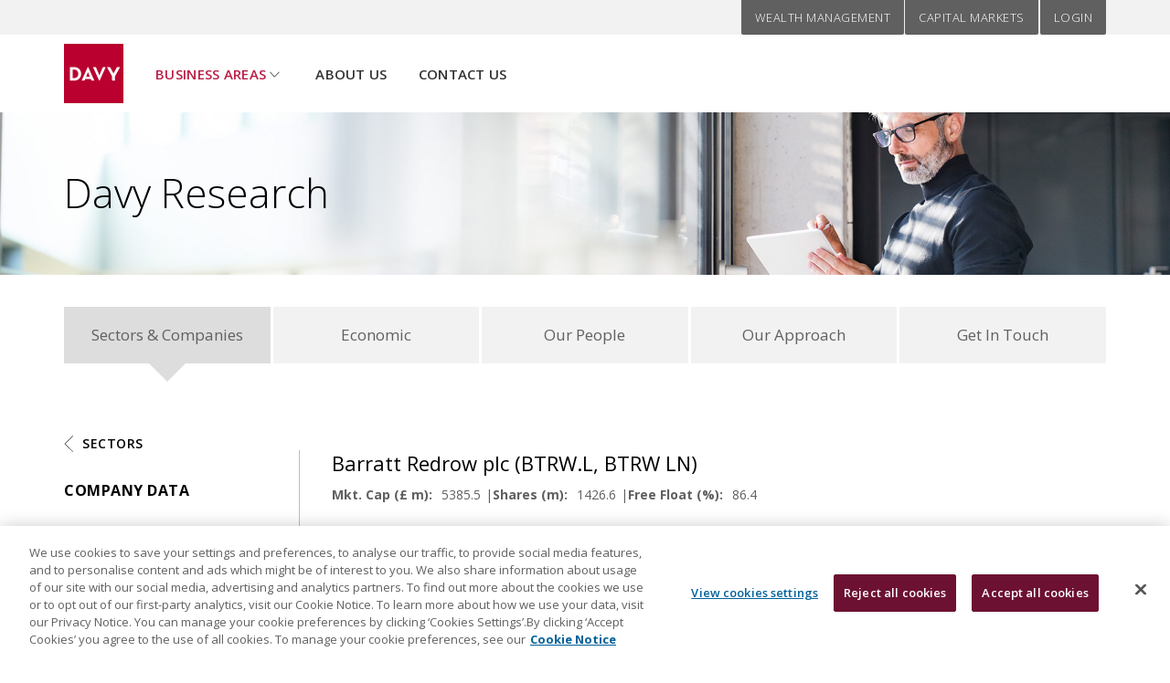

--- FILE ---
content_type: text/html;charset=UTF-8
request_url: https://www.davy.ie/research/public/companyProfile.htm?company=17716&lastpage=ratings
body_size: 12772
content:
<!DOCTYPE html>
<html lang="en">










   




	

	

	

	
		



	<head>

		<!-- Google Tag Manager -->
<script>
(function(w,d,s,l,i){w[l]=w[l]||[];w[l].push({'gtm.start':new Date().getTime(),event:'gtm.js'});var f=d.getElementsByTagName(s)[0],j=d.createElement(s),dl=l!='dataLayer'?'&l='+l:'';j.async=true;j.src='https://www.googletagmanager.com/gtm.js?id='+i+dl;f.parentNode.insertBefore(j,f);})(window,document,'script','dataLayer','GTM-TM6ZRNT');
</script>
<!-- End Google Tag Manager -->

<!-- CookiePro Cookies Consent Notice start for davy.ie -->
<script type="text/javascript" src="https://cookie-cdn.cookiepro.com/consent/a3338557-9e04-429c-92b4-74a3abd8e25d/OtAutoBlock.js" ></script>
<script src="https://cookie-cdn.cookiepro.com/scripttemplates/otSDKStub.js"  type="text/javascript" charset="UTF-8" data-domain-script="a3338557-9e04-429c-92b4-74a3abd8e25d" ></script>
<script type="text/javascript">
function OptanonWrapper() { }
</script>
<!-- CookiePro Cookies Consent Notice end for davy.ie -->
		<meta charset="utf-8">
		<meta http-equiv="X-UA-Compatible" content="IE=edge">
		<meta name="viewport" content="width=device-width, initial-scale=1">
		<!-- The above 3 meta tags *must* come first in the head; any other head content must come *after* these tags -->
		<title>Davy</title>
	
		<!-- Styling -->
		<link href="https://fonts.googleapis.com/css?family=Open+Sans:300,400,600,700" rel="stylesheet">
		<link href="/research/custom/davy/css/default/main.min.css" rel="stylesheet">
	
		<!-- Favicon -->
		<link rel="apple-touch-icon" sizes="60x60" href="/research/favicon/apple-touch-icon.png">
		<link rel="icon" type="image/png" href="/research/favicon/favicon-32x32.png" sizes="32x32">
		<link rel="icon" type="image/png" href="/research/favicon/favicon-16x16.png" sizes="16x16">
		<link rel="manifest" href="/research/favicon/manifest.json">
		<link rel="shortcut icon" href="/research/favicon/favicon.ico">
		<meta name="msapplication-config" content="/research/favicon/browserconfig.xml">
		<meta name="theme-color" content="#B9002F">
	
		
				
				
					
				
		
		
	</head>

	<body>

		<noscript>
		    <div class="noScriptContainer"><i class="fa fa-exclamation-triangle"></i> For full functionality of this site it is
		        necessary to enable JavaScript. Here are the <a href="http://www.enable-javascript.com/" target="_blank" data-cms-ai="0">
		            instructions how to enable JavaScript in your web browser</a>.
		    </div>
		</noscript>

		<!-- Google Tag Manager --> <noscript><iframe src="//www.googletagmanager.com/ns.html?id=https://tagmanager.google.com/" height="0" width="0" style="display:none;visibility:hidden"></iframe></noscript>
		


		<!-- Menu Level 1 - lines 46-457 - research-01-home.html -->
			<div class="menu">

		<!-- ACTIONBAR -->
		<nav class="menu__actionbar">
			<ul>
				<li>
					<a href="/wealth-management">Wealth Management</a>
				</li>
				<li>
					<a href="/capital-markets">Capital Markets</a>
				</li>
				<li>
					<!-- NOTE: removed modal functionality -->
					<!-- <a class="search-trigger">
						<span class="sr-only">open search</span>
						<img src="/research/binaries/icons/search-header.svg" alt="">
					</a> -->
					<!-- NOTE : moved c38 here -->
					<!-- NOTE : component 38 partial -->


				</li>
				<!-- NOTE: Replaced Login link w/ dropdown option -->
				<!-- <li><a href="">Login</a></li> -->


				
					
                    
						<li>
							<button
							class="menu__login-button"
							type="button"
							data-toggle="collapse"
							data-target="#collapse-nav-loginMain"
							aria-expanded="false"
							aria-controls="collapse-nav-loginMain">
								Login
							</button>
							<ul class="menu__login-options collapse list-unstyled" id="collapse-nav-loginMain">
								<li><a target="_blank" href="https://www.mydavy.ie">MyDavy</a></li>
								<li><a href="/research/public/login.htm">Davy Research</a></li>
								<li><a target="_blank" href="https://creditunion.mydavy.ie/">MyDavy for Credit Unions</a></li>
								
							</ul>
						</li>
                    
                
				











			</ul>
		</nav>

		<!-- PANEL LEFT -->
		<nav class="menu__panel menu__panel--main" id="panel-Left">


			<form class="hidden-md hidden-lg" name="davymobilequicksearchform" action="page-14-search.html" method="get"><!-- https PF 2017-08-11 -->
				<div class="input-group">
					<label for="googleMobileQuickSearchText" class="sr-only">Enter search term</label>
					<!-- <input type="text" name="q" id="cse-search-input-box-id" size="25" autocomplete="off"/> -->
					<input id="googleMobileQuickSearchText" type="text" placeholder="Search" value="" name="query"  autocomplete="off" class="form-control input-lg" required="required">
					<div class="input-group-addon">
						<button class="btn btn--search btn--icon" type="submit">
							<span class="sr-only">Search</span>
						</button>
					</div>
					<input class="reset" type="reset" value="+">
				</div>
			</form>

			<div id="googleMobileQuickResults"></div>



			<ul class="">
				<!-- NOTE: class controlling mega menu state  -->
				<li class="is-mega child-active">
					<button
					type="button"
					data-toggle="collapse"
					data-target="#collapse-nav-1"
					aria-expanded="false"
					aria-controls="collapse-nav-1">
					<!-- NOTE: changed font-awesome icon to design svg -->
					<img src="/research/binaries/icons/arrow-next-white-menu.svg" alt="">
					<span class="sr-only">show sub page menu</span>
				</button>
					<a href="#">Business Areas</a>
						<ul class="collapse list-unstyled" id="collapse-nav-1">
							<li class=" child-active" ><a href="/corporate-institutional/research">Research</a></li>
							<li class="" ><a href="/corporate-institutional/institutional-consulting">Institutional Consulting</a></li>
							<li class="" ><a href="/corporate-institutional/real-estate">Real Estate</a></li>
							<li class="" ><a href="/corporate-institutional/credit-unions">Credit Union Services</a></li>
							<li class="" ><a href="/corporate-institutional/esop">ESOP</a></li>
							<li class="" ><a href="/corporate-institutional/probate">Probate Services</a></li>
							
					</ul>
				</li>
				<li class="has-no-children">
					<a href="/corporate-institutional/about-us">About Us</a>
				</li>
				<!-- <li class="has-no-children">
					<a href="/corporate-institutional/our-people">Our People</a>
				</li> -->
				<li class="has-no-children">
					<a href="/corporate-institutional/contact-us">Contact Us</a>
				</li>
			</ul>
			<!-- NOTE: Add other links in mobile menu -->
			<ul class="other-links hidden-md hidden-lg">
				<li><a href="/corporate-institutional">Corporate & institutional</a></li>
				<!-- NOTE: Replaced Login link w/ dropdown option -->
				<!-- <li><a href="">Login</a></li> -->
				
				
					
                    
						<li>
							<button
							type="button"
							data-toggle="collapse"
							data-target="#collapse-nav-login"
							aria-expanded="false"
							aria-controls="collapse-nav-login">
							<!-- NOTE: changed font-awesome icon to design svg -->
							<img src="/research/binaries/icons/arrow-next-white-menu.svg" alt=">">
							<span class="sr-only">show sub page menu</span> </button>
							<a 	href="javascript:;"
									data-toggle="collapse"
									data-target="#collapse-nav-login"
									class="other-links__collapsible">
								Login
							</a>
							<ul class="collapse list-unstyled" id="collapse-nav-login">
								<li><a target="_blank" href="https://www.mydavy.ie">Davy Private Clients</a></li>
								<li><a target="_blank" href="https://www.davyselect.ie">Davy Select</a></li>
								<li><a href="/research/public/login.htm">Davy Research</a></li>
								
							</ul>
						</li>
                    
                				
				
				
				
			</ul>
		</nav>

		<!-- PANEL RIGHT -->
		<nav class="menu__panel menu__panel--secondary" id="panel-Right">
			<!-- NOTE : component 41 partial -->
					

	<!-- NOTE : remove inline style max-width added for testing purposes -->



		<!--component41-->
		<!-- NOTE : replace class "component--color-1" with "component--color-3" -->
		<!-- NOTE : remove option to colorize this component, this is fixed by design. -->
		<section class="component41">

			<!-- NOTE : Removed <header> element -->

			<div class="component__body">
				<ul class="tabs__quick-contact list-unstyled" role="tablist">
					<li role="presentation" class="active"><a href="#tab__quick-contact-1" aria-controls="tab__quick-contact-1" role="tab" data-toggle="tab">Call Us</a></li>
					<!-- NOTE: changed "Request a Call" to "Callback" as it fits better on mobile -->
					<li role="presentation"><a href="#tab__quick-contact-2" aria-controls="tab__quick-contact-2" role="tab" data-toggle="tab">Callback</a></li>
					<!-- NOTE: changed "Email Us" to "Email" as it fits better on mobile -->
					<li role="presentation"><a href="#tab__quick-contact-3" aria-controls="tab__quick-contact-3" role="tab" data-toggle="tab">Email</a></li>
				</ul>
				<div class="tab-content">
					<div role="tabpanel" class="tab-pane fade in active" id="tab__quick-contact-1">
						<p>We are availabe to talk to you Monday - Friday 9am - 5pm</p>
						<ul class="link-list list-unstyled">
							<li>
								<a href="tel:+35316797788">
									<b>Dublin</b>
									<span>+353 1 679 7788</span>
									<!-- NOTE: extracted <img> from <span> to put it as a direct children of <a> -->
									<!-- NOTE : replace <img> with the proper icon as in design -->
									<img class="icon" src="/research/binaries/icons/phone-white.svg" alt="">
								</a>
							</li>
							<li>
								<a href="tel:+442890310655">
									<b>Belfast</b>
									<span>+44 2890 310 655</span>
									<!-- NOTE: extracted <img> from <span> to put it as a direct children of <a> -->
									<!-- NOTE : replace <img> with the proper icon as in design -->
									<img class="icon" src="/research/binaries/icons/phone-white.svg" alt="">
								</a>
							</li>
							<li>
								<a href="tel:+353214251420">
									<b>Cork</b>
									<span>+353 21 425 1420</span>
									<!-- NOTE: extracted <img> from <span> to put it as a direct children of <a> -->
									<!-- NOTE : replace <img> with the proper icon as in design -->
									<img class="icon" src="/research/binaries/icons/phone-white.svg" alt="">
								</a>
							</li>
							<li>
								<a href="tel:+35391530520">
									<b>Galway</b>
									<span>+353 91 530 520</span>
									<!-- NOTE: extracted <img> from <span> to put it as a direct children of <a> -->
									<!-- NOTE : replace <img> with the proper icon as in design -->
									<img class="icon" src="/research/binaries/icons/phone-white.svg" alt="">
								</a>
							</li>
							<li>
								<a href="tel:+442074488870">
									<b>London</b>
									<span>+44 207 448 8870</span>
									<!-- NOTE: extracted <img> from <span> to put it as a direct children of <a> -->
									<!-- NOTE : replace <img> with the proper icon as in design -->
									<img class="icon" src="/research/binaries/icons/phone-white.svg" alt="">
								</a>
							</li>
						</ul>
					</div>
					<div role="tabpanel" class="tab-pane fade" id="tab__quick-contact-2">
						<div class="alert alert--neutral" role="alert">
							<p>GDPR text - this is just a placeholder until correct text is inserted.</p>
						</div>
						<p>Have a member of our team call you back.</p>
						<div id="requestCallFormSuccess" style="display: none;">
							<p>Success message goes here</p>
						</div>
						<div id="requestCallFormError" style="display: none;">
							<p>Error message goes here</p>
						</div>
						<form class="row" method="post" action="index.jsp" id="requestCallForm">
							<div class="form-group col-sm-12">
								<label for="firstName">First name <span class="req">*</span></label>
								<input required type="text" class="form-control" name="firstName" id="firstName" placeholder="e.g. John">
							</div>
							<div class="form-group col-sm-12">
								<label for="lastName">Last name <span class="req">*</span></label>
								<input required type="text" class="form-control" name="lastName" id="lastName" placeholder="e.g. Smith">
							</div>
							<div class="form-group col-sm-12">
								<label for="emailAddress">Email address <span class="req">*</span></label>
								<input required type="email" class="form-control" name="emailAddress" id="emailAddress" placeholder="you@email">
							</div>
							<div class="form-group col-sm-12">
								<label for="phoneNumber">Phone number <span class="req">*</span></label>
								<input required type="tel" class="form-control" name="phoneNumber" id="phoneNumber" placeholder="include the area code">
							</div>
							<div class="form-group col-sm-12">
								<label for="typeOfQuery">Type of query <span class="req">*</span></label>
								<select required class="form-control" name="typeOfQuery" id="typeOfQuery">
									<option value="">Select one...</option>
									<option value="option-1">option-1</option>
									<option value="option-3">option-3</option>
								</select>
							</div>
							<div class="form-group col-sm-12">
								<label for="timeOfDay">Preferred time of day <span class="req">*</span></label>
								<select required class="form-control" name="timeOfDay" id="timeOfDay">
									<option value="">Select one...</option>
									<option value="option-4">option-1</option>
									<option value="option-5">option-3</option>
								</select>
							</div>
							<div class="form-group col-sm-12">
								<button type="submit" class="btn btn--primary btn-block">Send</button>
							</div>
						</form>
					</div>
					<div role="tabpanel" class="tab-pane fade" id="tab__quick-contact-3">
						<div class="alert alert--neutral" role="alert">
							<p>GDPR text - this is just a placeholder until correct text is inserted.</p>
						</div>
						<p>You can email us your enquiry by completing the form below.</p>
						<div id="emailUsFormSuccess" style="display: none;">
							<p>Success message goes here</p>
						</div>
						<div id="emailUsFormError" style="display: none;">
							<p>Error message goes here</p>
						</div>
						<form class="row" method="post" action="index.jsp" id="emailUsForm">
							<div class="form-group col-sm-12">
								<label for="firstName2">First name <span class="req">*</span></label>
								<input required type="text" class="form-control" name="firstName2" id="firstName2" placeholder="e.g. John">
							</div>
							<div class="form-group col-sm-12">
								<label for="lastName2">Last name <span class="req">*</span></label>
								<input required type="text" class="form-control" name="lastName2" id="lastName2" placeholder="e.g. Smith">
							</div>
							<div class="form-group col-sm-12">
								<label for="emailAddress2">Email address <span class="req">*</span></label>
								<input required type="email" class="form-control" name="emailAddress2" id="emailAddress2" placeholder="you@email">
							</div>
							<div class="form-group col-sm-12">
								<label for="phoneNumber2">Phone number <span class="req">*</span></label>
								<input required type="tel" class="form-control" name="phoneNumber2" id="phoneNumber2" placeholder="include the area code">
							</div>
							<div class="form-group col-sm-12">
								<label for="typeOfQuery2">Type of query <span class="req">*</span></label>
								<select required class="form-control" name="typeOfQuery2" id="typeOfQuery2">
									<option value="">Select one...</option>
									<option value="option-1">option-1</option>
									<option value="option-2">option-2</option>
								</select>
							</div>
							<div class="form-group col-sm-12">
								<label for="yourmessage">Type of query <span class="req">*</span></label>
								<textarea required class="form-control" name="yourmessage" id="yourmessage" placeholder="Your message"  rows="3">
								</textarea>
							</div>
							<div class="form-group col-sm-12">
								<button type="submit" class="btn btn--primary btn-block">Send</button>
							</div>
						</form>
					</div>
					<!--component12-->
					<!-- component change - included c12 below -->
					<!-- NOTE : remove option to colorize this component on this nest, this is fixed by design. -->
					<section class="component12">
						<div class="container">
							<div class="row">
								<div class="col-sm-12">
									<div class="alert alert-info" role="alert">
										<p>Donec nisl risus, mattis ut, porttitor vitae, lobortis sagittis, lacus. Nullam neque ligula, congue at, fringilla at, consequat vitae, nulla. Nam ut felis. Curabitur imperdiet ligula a leo molestie malesuada. Praesent neque tortor, placerat accumsan, imperdiet non, iaculis at, mauris. In lacus quam, semper in, ullamcorper et, hendrerit id, pede. Nulla pretium sodales nunc.</p>
									</div>
								</div>
							</div>
						</div>
					</section>
					<!--/component12-->
					<!--component12-->
					<!-- NOTE : remove option to colorize this component on this nest, this is fixed by design. -->
					<section class="component12">
						<div class="container">
							<div class="row">
								<div class="col-sm-12">
									<div class="alert alert-info" role="alert">
										<p>Quisque augue quam, pulvinar in, accumsan et, pellentesque sed, ligula. Proin viverra, quam et aliquam molestie, turpis enim pellentesque eros, nec varius sem est id sapien. Aliquam at orci. Cras enim. Nam magna quam, elementum a, aliquet at, eleifend id, lacus. Donec et odio id quam laoreet suscipit.</p>
										<p>Quisque ac ante. Aenean in neque. Suspendisse aliquet tincidunt pede. Duis mi. Morbi sapien. Cras posuere interdum nisl. Proin ac eros. Integer sit amet odio. Nullam nec velit dapibus augue condimentum egestas. Phasellus quis odio. Sed semper aliquet risus. Integer gravida vulputate sem. Praesent eu mauris. Fusce consequat congue dui. Vivamus quis metus non dui pellentesque tempor.</p>
									</div>
								</div>
							</div>
						</div>
					</section>
					<!--/component12-->
				</div>
			</div>
		</section>
		<!--/component41-->

		</nav>

		<!--site-header-->
		<header class="menu__header menu__header--fixed">
			<!-- LOGO -->
			<h1>
				<a href="https://www.davy.ie/">
					<svg id="DAVY_Core_Brandmark_RGB" data-name="DAVY_Core Brandmark_RGB" xmlns="http://www.w3.org/2000/svg" viewBox="0 0 1161.6 1161.6"><defs><style>.cls-1{fill:#b9002f;}.cls-2{fill:#fff;}</style></defs><title>DAVY_Core Brandmark_RGB</title><rect class="cls-1" width="1161.6" height="1161.6"/><path class="cls-2" d="M1092.72,457.6c-1-1.67-3-2.71-6-2.71h-39.28a19.78,19.78,0,0,0-15.65,9.25L968.38,579.3,904.94,464.14a19.78,19.78,0,0,0-15.65-9.25H850c-2.91,0-5,1-6,2.71s-.89,4,.52,6.52l90.27,162.39A48.47,48.47,0,0,1,940,646.3v63.05a10.58,10.58,0,0,0,10.55,10.55h35.72a10.58,10.58,0,0,0,10.55-10.55V646.3a48.47,48.47,0,0,1,5.13-19.79l90.27-162.39C1093.61,461.58,1093.71,459.27,1092.72,457.6Z"/><path class="cls-2" d="M196.52,454.89H125.7a10.59,10.59,0,0,0-10.56,10.56v243.9A10.59,10.59,0,0,0,125.7,719.9h70.82c81.89,0,139.55-54.19,139.55-132.52S278,454.89,196.52,454.89Zm-2.71,217H180.12a10.59,10.59,0,0,1-10.56-10.56v-148a10.59,10.59,0,0,1,10.56-10.56h13.69c58.85,0,85.68,35.13,85.68,84.6S252.66,671.91,193.81,671.91Z"/><path class="cls-2" d="M589.56,710.29,477.05,462.08c-2.39-5.29-5.3-7.59-7.85-7.59s-5.46,2.3-7.86,7.59L348.83,710.29c-2.4,5.29.39,9.61,6.2,9.61h35c5.81,0,12.52-4.32,14.92-9.61,0,0,9.26-20.4,9.27-20.4H524.16s9.27,20.4,9.27,20.4c2.4,5.29,9.11,9.61,14.92,9.61h35C589.17,719.9,592,715.58,589.56,710.29ZM433.88,644.23l35.32-90.61,35.31,90.61Z"/><path class="cls-2" d="M691.85,617.09,627.61,464.47c-2.4-5.29-9.11-9.61-14.91-9.61h-35c-5.81,0-8.6,4.32-6.2,9.61L684,712.68c2.4,5.29,5.31,7.59,7.86,7.59s5.46-2.3,7.86-7.59l112.5-248.21c2.4-5.29-.39-9.61-6.19-9.61H771c-5.81,0-12.52,4.32-14.92,9.61Z"/></svg>
				</a>
			</h1>
			<div class="menu__buttons">
				<!-- TOGGLE : Right hand side -->
				<button class="menu__button menu__button--blue menu__toggle--secondary" style="visibility:hidden">Let's Talk</button>
				<!-- TOGGLE : Left hand side -->

				<!-- NOTE: add hamburger css as per design -->
				<button class="menu__button menu__toggle--main">

					<span>Menu</span>

					<span id="hamburger" class="hamburger">
						<span class="line"></span>
						<span class="line"></span>
						<span class="line"></span>
					</span>

				</button>
			</div>
		</header>

		<!-- NOTE: Whole section removed -->

		<!-- NOTE: new section with search input -->
		<!-- <section class="search hidden-xs hidden-sm">
			<div class="search__container">
				<button class="search-trigger">close</button> -->

				<!-- NOTE: c38 moved -->

				<!-- NOTE: Removed  -->
				<!-- <div class="search__popular">
					<h2>Popular searches ...</h2>
					<ul>
						<li><a href="">Lorem ipsum dolor dolor dolor</a></li>
						<li><a href="">Lorem ipsum dolor</a></li>
						<li><a href="">Lorem ipsum dolor</a></li>
						<li><a href="">Lorem ipsum dolor</a></li>
						<li><a href="">Lorem ipsum dolor</a></li>
					</ul>
				</div> -->
			<!-- </div> -->
		
	</div>
	
		<main class="main" id="main">

		<!-- NOTE : component 03 partial -->
			
			<style>
				.component3:before {
					background-image: url('/research/binaries/images/c03-image-2-sm.jpg');
				}
				@media (min-width: 768px) {
					.component3:before {
						background-image: url('/research/binaries/images/c03-image-2-lg.jpg');
					}
				}
			</style>


			<!-- Home Banner - lines 477-496 - research-01-home.html -->
					<!--/component3-->
		<!-- component change - changed background colour to match design -->
		<section class="component3 component--color-0">
			<div class="container">
				<div class="row">
					<div class="col-md-12">
						<!-- component change - removed component image and made it a background image -->
						<div class="component__text">
							<!-- component change - added extra <div class="inner"> to allow for better position of text -->
							<div class="inner">
							
								
									
									
										<h1 class="component__heading">Davy Research</h1>	
									
								
								
													
							</div>
						</div>

					</div>
				</div>
			</div>
		</section>
		<!--/component3-->


			<!-- Research Navigation Tabs - lines 503-521 - research-01-home.html -->
					<!-- this component will not be used on mobile screen sizes -->
		<!--component17-->
		<!-- component change - added component background colour to match design -->
		<nav class="component17 component--color-0 component--show-on-mobile">
			<div class="container">
				<div class="row">
					<div class="col-md-12">
						<ul class="component__nav-list list-unstyled">
						
							<li class="component__nav-item active"><a href="/research/public/researchHome.htm">Sectors &amp; Companies</a></li>
							<li class="component__nav-item "><a href="/research/public/economicHome.htm">Economic</a></li>
							<li class="component__nav-item "><a href="/research/public/genericPage.htm?page=ourpeople">Our People</a></li>
							<li class="component__nav-item "><a href="/research/public/genericPage.htm?page=about">Our Approach</a></li>
							<li class="component__nav-item "><a href="/research/public/genericPage.htm?page=getintouch">Get In Touch</a></li>
						</ul>
					</div>
				</div>
			</div>
		</nav>
		<!--/component17-->





			<!--component56-->
			<!-- note: typo fixed in component class name -->
			<section class="component56 component--color-0">
				<div class="container">
					<div class="row">
		
						<div class="col-md-3 sidebar">
							<!-- NOTE : component 18 partial -->
							
		
		
					<!-- Sector Navigation - lines 538-611 - research-01-home.html -->
							<!--component18-->
		<nav class="component18 component18--var-b">

			<button class="btn btn-unstyled" type="button" data-toggle="collapse" data-target="#collapse-left-nav-3" aria-expanded="false" aria-controls="collapse-left-nav-3">

				<!-- NOTE: corrected typo in "In ths section" => "In this section" -->
				In this section
			</button>

			<!-- NOTE: variation-->
			<!-- NOTE : create a global wrap to include <h3> <h2> to collapse -->
			<div class="collapse" id="collapse-left-nav-3">

				<!-- NOTE : if nav is on level 0, h2 has no link -->
				<!-- <h2>
					Sectors
				</h2> -->

				<!-- NOTE : if we are deeper, it has a link to go back to level 0 -->
				<h2>
					<a href='/research/private/sectorHome.htm?sector=12753'>Sectors</a>
				</h2>
				<!-- NOTE: h3 appears if nav is not on level 0 -->
				<h3>
					Company data
				</h3>
				<!-- NOTE : main <ul> gets sideNavList ID -->
				<ul class="component__nav-list list-unstyled" id="sideNavList">
					<li class="component__nav-item"><a href='/research/private/companyHome.htm?company=17716'>Company Homepage</a></li>
					<li class="component__nav-item"><a href='/research/public/companyProfile.htm?company=17716'>Company Profile</a></li>
					<li class="component__nav-item"><a href='/research/private/tradingSummary.htm?company=17716'>Trading Summary</a></li>
					<li class="component__nav-item"><a href='/research/private/financialSummary.htm?company=17716'>Financial Summary</a></li>
					<li class="component__nav-item"><a href='/research/private/financialAnalysis.htm?company=17716'>Financial Analysis</a></li>
					<li class="component__nav-item"><a href='/research/private/valuationSummary.htm?company=17716'>Valuation Summary</a></li>
					<li class="component__nav-item"><a href='/research/private/sectorHome.htm?sector=12753'>Sector Homepage</a></li>
					
					
						<li class="component__nav-item"><a href="http://www.barrattredrow.co.uk          " target="_blank">Company Website</a></li>
					
				</ul>
			</div>
		</nav>
		<!--/component18-->


		<!-- NOTE : component 69 partial -->

		
					<!-- JumpTo - lines 617-663 - research-01-home.html -->
					  <!--component69-->
  <div class="component69">
    <h2>
      Jump to
    </h2>

    


        <form id="sectorsearch" name="sectorsearch" action='/research/private/sectorHome.htm'>
				
				<div class="input-group">
					<label for="sector" class="sr-only">Sectors</label>
					<select class="form-control" name="sector" id="sector">
						<option value="14963" >Sectors</option>
						
                        
							
								
								<optgroup label='A' />
							
							<option value='24737'>Aircraft Leasing</option>
                        
							
							<option value='14963'>Airlines</option>
                        
							
								
								<optgroup label='B' />
							
							<option value='11278'>Banks</option>
                        
							
							<option value='13674'>Beverage</option>
                        
							
							<option value='20296'>Builders Merchants</option>
                        
							
							<option value='15008'>Building Materials</option>
                        
							
							<option value='16004'>Building products</option>
                        
							
							<option value='26323'>Business Consultancy Services</option>
                        
							
							<option value='14998'>Business Support Services</option>
                        
							
								
								<optgroup label='C' />
							
							<option value='26039'>Capital Goods</option>
                        
							
							<option value='12753'>Construction and Housebuilding</option>
                        
							
								
								<optgroup label='E' />
							
							<option value='24796'>Energy Transition</option>
                        
							
								
								<optgroup label='F' />
							
							<option value='14999'>Foods</option>
                        
							
								
								<optgroup label='G' />
							
							<option value='16242'>Gaming</option>
                        
							
								
								<optgroup label='H' />
							
							<option value='23356'>Hotels</option>
                        
							
								
								<optgroup label='I' />
							
							<option value='21639'>Industrial machinery</option>
                        
							
							<option value='15001'>Insurance</option>
                        
							
								
								<optgroup label='P' />
							
							<option value='12607'>Paper &amp; Packaging</option>
                        
							
							<option value='15006'>Pharma and healthcare</option>
                        
							
								
								<optgroup label='R' />
							
							<option value='22616'>REITs</option>
                        
							
							<option value='25677'>Real Estate</option>
                        
							
							<option value='25977'>Renewable Infrastructure</option>
                        
							
							<option value='11347'>Resource</option>
                        
							
								
								<optgroup label='S' />
							
							<option value='21516'>Shipping</option>
                        
							
								
								<optgroup label='T' />
							
							<option value='23676'>Travel IT Services</option>
                        
					</select>
					<span class="input-group-btn">
						<button type="submit">Go</button>
					</span>
				</div>				
				
        </form>

		<p></p>
		
        <form id="companysearch" name="companysearch" action='/research/private/companyHome.htm'>
               
               <div class="input-group">
				<label for="jumpToCompanies" class="sr-only">Companies</label>
                   <select name="company" id="company" class="form-control">
                       <option value="9386">Companies</option>
                       
					
						
							
							<optgroup label='A'/>
						
						
						 
							
							
								<option  value='26198'>AG Barr</option>
							
						
					
						
						
						 
							
							
								<option  value='9389'>AIB Group</option>
							
						
					
						
						
						 
							
							
								<option  value='19815'>Air France KLM</option>
							
						
					
						
						
						 
							
							
								<option  value='19775'>Associated British Foods</option>
							
						
					
						
							
							<optgroup label='B'/>
						
						
						 
							
							
								<option  value='9397'>Bank of Ireland</option>
							
						
					
						
						
						 
							
							
								<option  value='17716'>Barratt Redrow plc</option>
							
						
					
						
						
						 
							
							
								<option  value='17656'>Bellway plc</option>
							
						
					
						
						
						 
							
							
								<option  value='19697'>Berkeley Group</option>
							
						
					
						
						
						 
							
							
								<option  value='24316'>Breedon Group</option>
							
						
					
						
						
						 
							
							
								<option  value='19698'>Buzzi Unicem</option>
							
						
					
						
							
							<optgroup label='C'/>
						
						
						 
							
							
								<option  value='14777'>C&amp;C</option>
							
						
					
						
						
						 
							
							
								<option  value='23896'>Cairn Homes</option>
							
						
					
						
						
						 
							
							
								<option  value='24338'>Cranswick plc</option>
							
						
					
						
						
						 
							
							
								<option  value='9407'>CRH</option>
							
						
					
						
						
						 
							
							
								<option  value='25436'>CVS Group</option>
							
						
					
						
							
							<optgroup label='D'/>
						
						
						 
							
							
								<option  value='23498'>Danone</option>
							
						
					
						
						
						 
							
							
								<option  value='9413'>DCC</option>
							
						
					
						
						
						 
							
							
								<option  value='26158'>Diploma plc</option>
							
						
					
						
						
						 
							
							
								<option  value='25536'>Dole plc</option>
							
						
					
						
						
						 
							
							
								<option  value='25397'>DraftKings</option>
							
						
					
						
						
						 
							
							
								<option  value='23496'>dsm-firmenich</option>
							
						
					
						
							
							<optgroup label='E'/>
						
						
						 
							
							
								<option  value='19737'>easyJet</option>
							
						
					
						
						
						 
							
							
								<option  value='25136'>Entain</option>
							
						
					
						
							
							<optgroup label='F'/>
						
						
						 
							
							
								<option  value='9427'>FBD Holdings</option>
							
						
					
						
						
						 
							
							
								<option  value='24116'>Flutter Entertainment plc</option>
							
						
					
						
						
						 
							
							
								<option  value='24296'>Forterra plc</option>
							
						
					
						
							
							<optgroup label='G'/>
						
						
						 
							
							
								<option  value='25619'>Genuit Group</option>
							
						
					
						
						
						 
							
							
								<option  value='21976'>Givaudan</option>
							
						
					
						
						
						 
							
							
								<option  value='9436'>Glanbia</option>
							
						
					
						
						
						 
							
							
								<option  value='24916'>Glenveagh Properties</option>
							
						
					
						
						
						 
							
							
								<option  value='9440'>Grafton Group</option>
							
						
					
						
						
						 
							
							
								<option  value='24756'>Greencoat Renewables</option>
							
						
					
						
						
						 
							
							
								<option  value='25957'>Greencoat UK Wind</option>
							
						
					
						
						
						 
							
							
								<option  value='9441'>Greencore Group</option>
							
						
					
						
						
						 
							
							
								<option  value='26358'>Greggs plc</option>
							
						
					
						
							
							<optgroup label='H'/>
						
						
						 
							
							
								<option  value='25596'>Harworth Group</option>
							
						
					
						
						
						 
							
							
								<option  value='19696'>Heidelberg Materials</option>
							
						
					
						
						
						 
							
							
								<option  value='25998'>Hill &amp; Smith</option>
							
						
					
						
						
						 
							
							
								<option  value='23357'>Holcim</option>
							
						
					
						
						
						 
							
							
								<option  value='24036'>Hostelworld</option>
							
						
					
						
						
						 
							
							
								<option  value='23737'>Howden Joinery</option>
							
						
					
						
						
						 
							
							
								<option  value='24137'>hVIVO</option>
							
						
					
						
							
							<optgroup label='I'/>
						
						
						 
							
							
								<option  value='21417'>IAG</option>
							
						
					
						
						
						 
							
							
								<option  value='24179'>Ibstock plc</option>
							
						
					
						
						
						 
							
							
								<option  value='26001'>IMI plc</option>
							
						
					
						
						
						 
							
							
								<option  value='23376'>IRES REIT</option>
							
						
					
						
						
						 
							
							
								<option  value='20235'>Irish Continental Grp</option>
							
						
					
						
							
							<optgroup label='J'/>
						
						
						 
							
							
								<option  value='26098'>Jet2 plc</option>
							
						
					
						
							
							<optgroup label='K'/>
						
						
						 
							
							
								<option  value='20575'>Kenmare</option>
							
						
					
						
						
						 
							
							
								<option  value='9465'>Kerry Group</option>
							
						
					
						
						
						 
							
							
								<option  value='9466'>Kingspan Group</option>
							
						
					
						
							
							<optgroup label='L'/>
						
						
						 
							
							
								<option  value='19816'>Lufthansa</option>
							
						
					
						
							
							<optgroup label='M'/>
						
						
						 
							
							
								<option  value='23796'>Malin Corporation</option>
							
						
					
						
						
						 
							
							
								<option  value='25616'>Marshalls</option>
							
						
					
						
						
						 
							
							
								<option  value='22937'>Mincon Group</option>
							
						
					
						
						
						 
							
							
								<option  value='22136'>Mondi</option>
							
						
					
						
							
							<optgroup label='N'/>
						
						
						 
							
							
							
						
					
						
						
						 
							
							
							
						
					
						
						
						 
							
							
							
						
					
						
						
						 
							
							
								<option  value='14617'>Norwegian Air</option>
							
						
					
						
							
							<optgroup label='O'/>
						
						
						 
							
							
								<option  value='26338'>On the Beach Group plc</option>
							
						
					
						
						
						 
							
							
								<option  value='17758'>Origin Enterprises</option>
							
						
					
						
							
							<optgroup label='P'/>
						
						
						 
							
							
								<option  value='23759'>permanent tsb Group</option>
							
						
					
						
						
						 
							
							
								<option  value='17658'>Persimmon plc</option>
							
						
					
						
							
							<optgroup label='R'/>
						
						
						 
							
							
								<option  value='26382'>Robertet</option>
							
						
					
						
						
						 
							
							
								<option  value='19715'>Ryanair Holdings</option>
							
						
					
						
							
							<optgroup label='S'/>
						
						
						 
							
							
								<option  value='16845'>Saint-Gobain Group</option>
							
						
					
						
						
						 
							
							
								<option  value='26218'>SigmaRoc plc</option>
							
						
					
						
						
						 
							
							
								<option  value='17477'>Smurfit Westrock</option>
							
						
					
						
						
						 
							
							
								<option  value='25876'>Stelrad Group plc</option>
							
						
					
						
						
						 
							
							
								<option  value='21941'>Symrise</option>
							
						
					
						
							
							<optgroup label='T'/>
						
						
						 
							
							
								<option  value='18237'>Taylor Wimpey plc</option>
							
						
					
						
						
						 
							
							
								<option  value='16844'>Travis Perkins plc</option>
							
						
					
						
						
						 
							
							
								<option  value='25498'>Treatt plc</option>
							
						
					
						
						
						 
							
							
								<option  value='25958'>TRIG plc</option>
							
						
					
						
							
							<optgroup label='U'/>
						
						
						 
							
							
								<option  value='25158'>Uniphar</option>
							
						
					
						
							
							<optgroup label='V'/>
						
						
						 
							
							
								<option  value='17657'>Vistry Group</option>
							
						
					
						
						
						 
							
							
								<option  value='25417'>Volution</option>
							
						
					
						
							
							<optgroup label='W'/>
						
						
						 
							
							
								<option  value='25479'>Watkin Jones</option>
							
						
					
						
						
						 
							
							
								<option  value='26000'>Weir Group plc</option>
							
						
					
						
						
						 
							
							
								<option  value='24197'>Wizz Air Holdings</option>
							
						
					
						
							
							<optgroup label='X'/>
						
						
						 
							
							
								<option  value='26258'>XPS Group</option>
							
						
					
                    </select>
				<span class="input-group-btn">
				  <button type="submit">Go</button>
				</span>					 
               </div>
               
        </form>
    
    
  </div>
  <!--/component69-->


					<button class="btn unstyled collapse-sidebar-items" type="button" data-toggle="collapse" data-target="#collapse-sidebar-items" aria-expanded="false" aria-controls="collapse-sidebar-items">Show related content</button>
					<div class="collapse" id="collapse-sidebar-items">
						
						<!-- NOTE : component 70 partial -->
							
		
		
							
							</div>
						</div>
		
						<div class="col-md-9 main-content">
		
		
											<!-- NOTE : fragment header -->
							

  <!-- NOTE: Fragment is inalterable // composed of TGTG.html -->
  <!--fragment-header-->
  <section class="fragment-header component--color-0">
  	
  	
 	
		
			<h2>
Barratt Redrow plc
 (BTRW.L, BTRW LN)</h2><section class="marketcap"><ul><li><label>Mkt. Cap (£ m):</label><span>5385.5</span></li><li><label>Shares (m):</label><span>1426.6</span></li><li><label>Free Float (%):</label><span>86.4</span></li></ul><div class="clear"><!----></div></section>

		
	
  	
  	
  	
  </section>
  <!--/fragment-header-->
  

		
		
		
						
		
						<!--component76-->
<section class="component76 component--color-1">
	<div class="container">
		<div class="row-flex">
			<div class="flex flex--1">
				<!-- NOTE : fragment rating -->


				<!-- NOTE: Fragment is inalterable // composed of rat.html -->
				<!--fragment-rating-->
				<section class="fragment-rating component--color-0">
					
					<!-- Start of Fragment Insertion -->

						 
						<section class="performanceMain"><ul><li class="group"><h4 class="performanceTitle">
BARRATT REDROW PLC
</h4><p>Closing Price (p): <span>377.5</span></p></li><li class="rating"><h3>RATING <span>25/06/20</span></h3><label>OUTPERFORM</label></li><li class="performance lastli"><p>PREVIOUS RATING <span class="rating-date">24/03/14</span></p><h4>NEUTRAL</h4></li></ul></section>


					<!-- End of Fragment Insertion -->
				</section>
				<!--/fragment-rating-->

			</div>
			<div class="flex flex--2">
				<!-- NOTE : component 76 partial -->



							
							
				
					
					
						<!--component10-->
						<!-- NOTE : Variation C accepts 1 or 2 authors -->
						<section class="component10 component10--var-c">
							<div class="container">
								<div class="component__body">
					
					
									
			
										<div class="item">
											<div class="inner component--color-0">
												<div class="component__image-wrap">
													
														<a href="#">
															<img class="component__image"
															src="/research/image/retrieveAnalystimage.htm?analystId=1574"
															alt="Person's Name">
														</a>
													
												</div>
												<div class="component__text-wrap">
													<h2>
														<a href="#">Colin Sheridan CFA                                                                                                                                    </a>
													</h2>
													<p>Analyst</p>
													<p>Research</p>
													<ul class="component__contact-list list-unstyled">
														<li class="phone"><a href="tel:+353 1 6149936                                              ">+353 1 6149936                                              </a></li>
														<li class="email"><a href="mailto:colin.sheridan@davy.ie                                                                                                                                "><span
																class="sr-only">colin.sheridan@davy.ie                                                                                                                                </span></a></li>
													</ul>
												</div>
											</div>
											<script type="application/ld+json">
											{
												"@context": "http://schema.org",
												"@type": "Person",
												"email": "mailto:colin.sheridan@davy.ie                                                                                                                                ",
												"image": "Colin Sheridan CFA                                                                                                                                    .jpg",
												"jobTitle": "Analyst",
												"name": "Colin Sheridan CFA                                                                                                                                    ",
												"telephone": "+353 1 6149936                                              ",
												"url": "http://www.example.com/Colin Sheridan CFA                                                                                                                                    ",
												"sameAs" : "https://www.linkedin.com/Colin Sheridan CFA                                                                                                                                    "
											}
											</script>
										</div>
									
												
					
								</div>
							</div>
						</section>
						<!--/component10-->					
					
					
					
					
					
				

							


			</div>
		</div>
	</div>
</section>
<!--component76-->
		
		
		
		
							
		
					

										<!-- NOTE : component 46 partial -->
							

		<!--/component46-->
		<section class="component46 component--color-0">
			<h1>Company Profile</h1>
			<p>Spread throughout the UK, Barratt Redrow has the capacity to deliver well over 20,000 units under the Barratt Homes, David Wilson Homes and Redrow brands. The group is a member of the FTSE 100 Index. Barratt mainly builds houses (87%) but also has some exposure to apartments (13%). Sixty-five percent of sales are to owner-occupiers, 14% to the buy-to-let segment and 21% to social housing. The group has a national spread with 29 divisions. The group is the second-largest housebuilder in the UK by units completed. </p>
		</section>
		<!--/component46-->

					
										<!-- NOTE : fragment f-shareholders partial -->
							

  <!-- NOTE: Fragment is inalterable // composed of ZoneJ.html -->
  <!--fragment-shareholders-->
  <section class="fragment-shareholders">
  	<!-- Major Shareholders from Partners - ZoneJ from weekly book-->

	<!-- Major Shareholders from Partners - ZoneJ from weekly book-->
	
	
		<div id="TradeSummHeading"><h3/><hr/></div><table><tr><td>Major Shareholders</td><td class="alr">%</td></tr><tr><td>FMR LLC</td><td class="alr">8.1</td></tr><tr class="odd"><td>Bridgemere Group</td><td class="alr">4.0</td></tr><tr><td>The Vanguard Group, Inc.</td><td class="alr">3.5</td></tr><tr class="odd"><td>Royal Bank of Canada</td><td class="alr">2.9</td></tr><tr><td>Blackrock, Inc.</td><td class="alr">2.5</td></tr></table><script type="text/javascript">showDefault('datatable-03');</script>

	

  </section>
  <!--/fragment-shareholders-->
					
						</div>
		
					</div>
				</div>
			</section>
			<!--component56-->
			
			
			
		<!-- Footer - lines 900-971 - research-01-home.html -->
		<!--/component37-->		                                                                                                                                                                                                                                                                                                                                                                                                                                                                                                                                                                                                                                                                                                                                                             
<footer class="site-footer component37 component--color-1">                                                                                                                                                                                                                                                                                                                                                                                                                                                                                                                                                                                                                                                                                                                        
	<div class="container">                                                                                                                                                                                                                                                                                                                                                                                                                                                                                                                                                                                                                                                                                                                                                          
		<div class="row">                                                                                                                                                                                                                                                                                                                                                                                                                                                                                                                                                                                                                                                                                                                                                              
			<div class="col-md-8">                                                                                                                                                                                                                                                                                                                                                                                                                                                                                                                                                                                                                                                                                                                                                       
				<div class="row">                                                                                                                                                                                                                                                                                                                                                                                                                                                                                                                                                                                                                                                                                                                                                          
					                                                                                                                                                                                                                                                                                                                                                                                                                                                                                                                                                                                                                                                                                                                                                                         
						<div class="col-xs-6 col-md-3">                                                                                                                                                                                                                                                                                                                                                                                                                                                                                                                                                                                                                                                                                                                                        
							<h2>BUSINESS AREAS</h2>                                                                                                                                                                                                                                                                                                                                                                                                                                                                                                                                                                                                                                                                                                                                              
							<ul class="site-footer__footer-nav list-unstyled font-weight-bold">                                                                                                                                                                                                                                                                                                                                                                                                                                                                                                                                                                                                                                                                                                  
												<li><a href="/wealth-management">Wealth Management</a></li>                                                                                                                                                                                                                                                                                                                                                                                                                                                                                                                                                                                                                                                                                           
												<li><a target="_blank" href="https://www.davyselect.ie/">Davy Select</a></li>      
												<li><a href="/capital-markets">Capital Markets</a></li>                     
												<li><a target="_blank" href="https://www.davyuk.co.uk/">Davy Private Clients UK</a></li>                                                                                                                                                                                                                                                                                                                                                                                                                                                                                                                                                                                                                            
												<li><a href="/corporate-institutional">Other Business Areas</a></li>                                                                                                                                                                                                                                                                                                                                                                                                                                                                                                                                                                                                                                                                           
							</ul>                                                                                                                                                                                                                                                                                                                                                                                                                                                                                                                                                                                                                                                                                                                                                                
						</div>                                                                                                                                                                                                                                                                                                                                                                                                                                                                                                                                                                                                                                                                                                                                                                 
					                                                                                                                                                                                                                                                                                                                                                                                                                                                                                                                                                                                                                                                                                                                                                                         
						<div class="col-xs-6 col-md-3">                                                                                                                                                                                                                                                                                                                                                                                                                                                                                                                                                                                                                                                                                                                                        
							<h2>DAVY GROUP</h2>                                                                                                                                                                                                                                                                                                                                                                                                                                                                                                                                                                                                                                                                                                                                                    
							<ul class="site-footer__footer-nav list-unstyled font-weight-bold">                                                                                                                                                                                                                                                                                                                                                                                                                                                                                                                                                                                                                                                                                                  
												<li><a href="/about-us">About Us</a></li>
												<li><a href="/contact-us">Contact Us</a></li>                                                                                                                                                                                                                                                                                                                                                                                                                                                                                                                                                                                                                                                                                                         
												<li><a href="/about-us/careers/index.html">Careers at Davy</a></li>                                                                                                                                                                                                                                                                                                                                                                                                                                                                                                                                                                                                                                                                                   
												<li><a href="/about-us/news/index.html">News</a></li>                                                                                                                                                                                                                                                                                                                                                                                                                                                                                                                                                                                                                                                                                                 
												<li><a href="/sitemap.html">Sitemap</a></li>                                                                                                                                                                                                                                                                                                                                                                                                                                                                                                                                                                                                                                                                                                                            
							</ul>                                                                                                                                                                                                                                                                                                                                                                                                                                                                                                                                                                                                                                                                                                                                                                
						</div>                                                                                                                                                                                                                                                                                                                                                                                                                                                                                                                                                                                                                                                                                                                                                                 
					                                                                                                                                                                                                                                                                                                                                                                                                                                                                                                                                                                                                                                                                                                                                                                         
						<div class="col-xs-6 col-md-3">                                                                                                                                                                                                                                                                                                                                                                                                                                                                                                                                                                                                                                                                                                                                        
							<h2>RESOURCES</h2>                                                                                                                                                                                                                                                                                                                                                                                                                                                                                                                                                                                                                                                                                                                                                   
							<ul class="site-footer__footer-nav list-unstyled font-weight-bold">                                                                                                                                                                                                                                                                                                                                                                                                                                                                                                                                                                                                                                                                                                  
												<li><a href="/market-and-insights">Markets & Share Prices</a></li>
												<li><a href="/market-and-insights/insights">Insights</a></li>                                                                                                                                                                                                                                                                                                                                                                                                                                                                                                                                                                                                                     
												<li><a href="/fund-factsheets">Fund & Factsheets</a></li>                                                                                                                                                                                                                                                                                                                                                                                                                                                                                                                                                                                                                                                                                            
												<li><a href="/useful-forms">Useful Forms</a></li>
												<li><a href="/online-account-help">Online Account Help</a></li>
												                                                                                                                                                                                                                                                                                                                                                                                                                                                                                                                                                                                                                                                                        
							</ul>                                                                                                                                                                                                                                                                                                                                                                                                                                                                                                                                                                                                                                                                                                                                                                
						</div>                                                                                                                                                                                                                                                                                                                                                                                                                                                                                                                                                                                                                                                                                                                                                                 
					                                                                                                                                                                                                                                                                                                                                                                                                                                                                                                                                                                                                                                                                                                                                                                         
						<div class="col-xs-6 col-md-3">                                                                                                                                                                                                                                                                                                                                                                                                                                                                                                                                                                                                                                                                                                                                        
							<h2>DISCLOSURES</h2>                                                                                                                                                                                                                                                                                                                                                                                                                                                                                                                                                                                                                                                                                                                                                 
							<ul class="site-footer__footer-nav list-unstyled font-weight-bold">                                                                                                                                                                                                                                                                                                                                                                                                                                                                                                                                                                                                                                                                                                  
												<li><a href="/legal">Legal</a></li>                                                                                                                                                                                                                                                                                                                                                                                                                                                                                                                                                                                                                                                                                                                   
												<li><a href="/privacy-notice.html">Privacy Notice</a></li>
												<li><a href="/cookie-notice.html">Cookie Notice</a></li>
												<li><a href="/fees-and-charges.html">Fees and Charges</a></li>
												<li><a href="/chc-update">CHC Update</a></li>
												<li><a href="https://www.davy.ie/about-us/csr/modern-slavery-statement.html">Modern Slavery Statement</a></li>                                                                                                                                                                                                                                                                                                                                                                                                                                                                                                                                                                                                                                                                                                   
							</ul>                                                                                                                                                                                                                                                                                                                                                                                                                                                                                                                                                                                                                                                                                                                                                                
						</div>                                                                                                                                                                                                                                                                                                                                                                                                                                                                                                                                                                                                                                                                                                                                                                 
					                                                                                                                                                                                                                                                                                                                                                                                                                                                                                                                                                                                                                                                                                                                                                                         
				</div>                                                                                                                                                                                                                                                                                                                                                                                                                                                                                                                                                                                                                                                                                                                                                                     
			</div>                                                                                                                                                                                                                                                                                                                                                                                                                                                                                                                                                                                                                                                                                                                                                                       
			<div class="col-md-4 site-footer__details">
				<div class="row">
					<div class="col-xs-12 col-sm-6 col-md-12">
						<ul class="site-footer__social-nav list-unstyled">
							
								
									
									<li><a title="Linkedin"
										href="https://www.linkedin.com/company/davy/"
										class="social-nav__linkedin"></a></li>
								
									
									<li><a title="Facebook"
										href="https://www.facebook.com/DavyGroup"
										class="social-nav__facebook"></a></li>
								
									
									<li><a title="Twitter"
										href="https://twitter.com/@DavyGroup"
										class="social-nav__twitter"></a></li>
								
									
									<li><a title="Youtube"
										href="https://www.youtube.com/user/DavyGroup"
										class="social-nav__youtube"></a></li>
								
							
						</ul>
					</div>
					
					<div class="col-xs-12 col-sm-6 col-md-12">
						<img src="/research/binaries/icons/logo-guaranteed-irish-grey.png" style="margin-top: 50px; max-width: 200px;" alt="Davy is a Guaranteed Irish Company">
					</div>
					
					<!-- CookiePro Cookies Settings button start -->
					<div class="col-xs-12 col-sm-6 col-md-12">
					 <p><button class="ot-sdk-show-settings" id="ot-sdk-btn">Cookie Settings</button></p>
					</div>
					<!-- CookiePro Cookies Settings button end -->
					
				</div>
			</div>                                                                                                                                                                                                                                                                                                                                                                                                                                                                                                                                                                                                                                                                                                                                                                    
		</div>                                                                                                                                                                                                                                                                                                                                                                                                                                                                                                                                                                                                                                                                                                                                                                         
		<div class="row">                                                                                                                                                                                                                                                                                                                                                                                                                                                                                                                                                                                                                                                                                                                                                              
			<div class="site-footer__disclaimer col-md-12">
			                                                                                                                                                                                                                                                                                                                                                                                                                                                                                                                                                                                                                                                                                                                              
				<p>Established in 1926, the Davy Group is a trusted market leader in wealth management and capital markets, building rewarding relationships that last.</p>                                                                                                                                                                                                                                                                                                                                                                                                                                                                                                                                  
                                                                                                                                                                                                                                                                                                                                                                                                                                                                                                                                                                                                                                                                                                                                                                                   
<p>J & E Davy Unlimited Company, trading as Davy and Davy Research, is regulated by the Central Bank of Ireland. Davy is a Davy Group company and also a member of the Bank of Ireland Group.
</p>
			</div>         
			


			                                                                                                                                                                                                                                                                                                                                                                                                                                                                                                                                                                                                                                                                                                                                                              
			<div class="site-footer__copyright col-md-12">                                                                                                                                                                                                                                                                                                                                                                                                                                                                                                                                                                                                                                                                                                                               
				<p>Davy &copy; 2026</p>                                                                                                                                                                                                                                                                                                                                                                                                                                                                                                                                                                                                                                                                                                                                           
			</div>                                                                                                                                                                                                                                                                                                                                                                                                                                                                                                                                                                                                                                                                                                                                                                       
		</div>                                                                                                                                                                                                                                                                                                                                                                                                                                                                                                                                                                                                                                                                                                                                                                         
	</div>                                                                                                                                                                                                                                                                                                                                                                                                                                                                                                                                                                                                                                                                                                                                                                           
</footer>                                                                                                                                                                                                                                                                                                                                                                                                                                                                                                                                                                                                                                                                                                                                                                          
<!--/component37-->                                                                                                                                                                                                                                                                                                                                                                                                                                                                                                                                                                                                                                                                                                                                                                
							
			
		</main>
		
	<!-- Bubbles - lines 981-1001 - research-01-home.html -->
			<!--component45-->
		<!-- this component requires a transparent background - please do not add a background colour class -->
		<div class="component45">
			<div class="component__text">
				<a href="/market-and-insights" class="btn unstyled btn--share-prices" title="Share Prices">
					<span class="image"><img src="/research/binaries/icons/market-share.svg" alt=""></span>
					<span class="text">Share Prices</span>
				</a>
			</div>
		</div>
		<!--/component45-->
												
				

		
	<!-- Footer - lines 900-971 - research-01-home.html -->
	<!-- NOTE : FOOTER partial -->
		

	<script src="/research/custom/davy/js/default/main.min.js"></script>

	<script src="/research/custom/davy/js/default/angular.min.js"></script>

	<script src='https://www.google.com/recaptcha/api.js'></script>
					
											
</body>
</html>
	








--- FILE ---
content_type: text/css
request_url: https://www.davy.ie/research/custom/davy/css/default/main.min.css
body_size: 62475
content:
@charset "UTF-8";
/*!
 * Bootstrap v3.3.7 (http://getbootstrap.com)
 * Copyright 2011-2016 Twitter, Inc.
 * Licensed under MIT (https://github.com/twbs/bootstrap/blob/master/LICENSE)
 */
/*! normalize.css v3.0.3 | MIT License | github.com/necolas/normalize.css */
html {
  font-family: sans-serif;
  -ms-text-size-adjust: 100%;
  -webkit-text-size-adjust: 100%;
}

body {
  margin: 0;
}

article,
aside,
details,
figcaption,
figure,
footer,
header,
hgroup,
main,
menu,
nav,
section,
summary {
  display: block;
}

audio,
canvas,
progress,
video {
  display: inline-block;
  vertical-align: baseline;
}

audio:not([controls]) {
  display: none;
  height: 0;
}

[hidden],
template {
  display: none;
}

a {
  background-color: transparent;
}

a:active,
a:hover {
  outline: 0;
}

abbr[title] {
  border-bottom: 1px dotted;
}

b,
strong {
  font-weight: bold;
}

dfn {
  font-style: italic;
}

h1 {
  font-size: 2em;
  margin: 0.67em 0;
}

mark {
  background: #ff0;
  color: #000;
}

small {
  font-size: 80%;
}

sub,
sup {
  font-size: 75%;
  line-height: 0;
  position: relative;
  vertical-align: baseline;
}

sup {
  top: -0.5em;
}

sub {
  bottom: -0.25em;
}

img {
  border: 0;
}

svg:not(:root) {
  overflow: hidden;
}

figure {
  margin: 1em 40px;
}

hr {
  -webkit-box-sizing: content-box;
          box-sizing: content-box;
  height: 0;
}

pre {
  overflow: auto;
}

code,
kbd,
pre,
samp {
  font-family: monospace, monospace;
  font-size: 1em;
}

button,
input,
optgroup,
select,
textarea {
  color: inherit;
  font: inherit;
  margin: 0;
}

button {
  overflow: visible;
}

button,
select {
  text-transform: none;
}

button,
html input[type="button"],
input[type="reset"],
input[type="submit"] {
  -webkit-appearance: button;
  cursor: pointer;
}

button[disabled],
html input[disabled] {
  cursor: default;
}

button::-moz-focus-inner,
input::-moz-focus-inner {
  border: 0;
  padding: 0;
}

input {
  line-height: normal;
}

input[type="checkbox"],
input[type="radio"] {
  -webkit-box-sizing: border-box;
          box-sizing: border-box;
  padding: 0;
}

input[type="number"]::-webkit-inner-spin-button,
input[type="number"]::-webkit-outer-spin-button {
  height: auto;
}

input[type="search"] {
  -webkit-appearance: textfield;
  -webkit-box-sizing: content-box;
          box-sizing: content-box;
}

input[type="search"]::-webkit-search-cancel-button,
input[type="search"]::-webkit-search-decoration {
  -webkit-appearance: none;
}

fieldset {
  border: 1px solid #c0c0c0;
  margin: 0 2px;
  padding: 0.35em 0.625em 0.75em;
}

legend {
  border: 0;
  padding: 0;
}

textarea {
  overflow: auto;
}

optgroup {
  font-weight: bold;
}

table {
  border-collapse: collapse;
  border-spacing: 0;
}

td,
th {
  padding: 0;
}

/*! Source: https://github.com/h5bp/html5-boilerplate/blob/master/src/css/main.css */
@media print {
  *,
  *:before,
  *:after {
    background: transparent !important;
    color: #000 !important;
    -webkit-box-shadow: none !important;
            box-shadow: none !important;
    text-shadow: none !important;
  }
  a,
  a:visited {
    text-decoration: underline;
  }
  a[href]:after {
    content: " (" attr(href) ")";
  }
  abbr[title]:after {
    content: " (" attr(title) ")";
  }
  a[href^="#"]:after,
  a[href^="javascript:"]:after {
    content: "";
  }
  pre,
  blockquote {
    border: 1px solid #999;
    page-break-inside: avoid;
  }
  thead {
    display: table-header-group;
  }
  tr,
  img {
    page-break-inside: avoid;
  }
  img {
    max-width: 100% !important;
  }
  p,
  h2,
  h3 {
    orphans: 3;
    widows: 3;
  }
  h2,
  h3 {
    page-break-after: avoid;
  }
  .navbar {
    display: none;
  }
  .btn > .caret,
  .dropup > .btn > .caret {
    border-top-color: #000 !important;
  }
  .label {
    border: 1px solid #000;
  }
  .table {
    border-collapse: collapse !important;
  }
  .table td,
  .table th {
    background-color: #fff !important;
  }
  .table-bordered th,
  .table-bordered td {
    border: 1px solid #ddd !important;
  }
}

@font-face {
  font-family: 'Glyphicons Halflings';
  src: url("../fonts/bootstrap/glyphicons-halflings-regular.eot");
  src: url("../fonts/bootstrap/glyphicons-halflings-regular.eot?#iefix") format("embedded-opentype"), url("../fonts/bootstrap/glyphicons-halflings-regular.woff2") format("woff2"), url("../fonts/bootstrap/glyphicons-halflings-regular.woff") format("woff"), url("../fonts/bootstrap/glyphicons-halflings-regular.ttf") format("truetype"), url("../fonts/bootstrap/glyphicons-halflings-regular.svg#glyphicons_halflingsregular") format("svg");
}

.glyphicon {
  position: relative;
  top: 1px;
  display: inline-block;
  font-family: 'Glyphicons Halflings';
  font-style: normal;
  font-weight: normal;
  line-height: 1;
  -webkit-font-smoothing: antialiased;
  -moz-osx-font-smoothing: grayscale;
}

.glyphicon-asterisk:before {
  content: "\002a";
}

.glyphicon-plus:before {
  content: "\002b";
}

.glyphicon-euro:before,
.glyphicon-eur:before {
  content: "\20ac";
}

.glyphicon-minus:before {
  content: "\2212";
}

.glyphicon-cloud:before {
  content: "\2601";
}

.glyphicon-envelope:before {
  content: "\2709";
}

.glyphicon-pencil:before {
  content: "\270f";
}

.glyphicon-glass:before {
  content: "\e001";
}

.glyphicon-music:before {
  content: "\e002";
}

.glyphicon-search:before {
  content: "\e003";
}

.glyphicon-heart:before {
  content: "\e005";
}

.glyphicon-star:before {
  content: "\e006";
}

.glyphicon-star-empty:before {
  content: "\e007";
}

.glyphicon-user:before {
  content: "\e008";
}

.glyphicon-film:before {
  content: "\e009";
}

.glyphicon-th-large:before {
  content: "\e010";
}

.glyphicon-th:before {
  content: "\e011";
}

.glyphicon-th-list:before {
  content: "\e012";
}

.glyphicon-ok:before {
  content: "\e013";
}

.glyphicon-remove:before {
  content: "\e014";
}

.glyphicon-zoom-in:before {
  content: "\e015";
}

.glyphicon-zoom-out:before {
  content: "\e016";
}

.glyphicon-off:before {
  content: "\e017";
}

.glyphicon-signal:before {
  content: "\e018";
}

.glyphicon-cog:before {
  content: "\e019";
}

.glyphicon-trash:before {
  content: "\e020";
}

.glyphicon-home:before {
  content: "\e021";
}

.glyphicon-file:before {
  content: "\e022";
}

.glyphicon-time:before {
  content: "\e023";
}

.glyphicon-road:before {
  content: "\e024";
}

.glyphicon-download-alt:before {
  content: "\e025";
}

.glyphicon-download:before {
  content: "\e026";
}

.glyphicon-upload:before {
  content: "\e027";
}

.glyphicon-inbox:before {
  content: "\e028";
}

.glyphicon-play-circle:before {
  content: "\e029";
}

.glyphicon-repeat:before {
  content: "\e030";
}

.glyphicon-refresh:before {
  content: "\e031";
}

.glyphicon-list-alt:before {
  content: "\e032";
}

.glyphicon-lock:before {
  content: "\e033";
}

.glyphicon-flag:before {
  content: "\e034";
}

.glyphicon-headphones:before {
  content: "\e035";
}

.glyphicon-volume-off:before {
  content: "\e036";
}

.glyphicon-volume-down:before {
  content: "\e037";
}

.glyphicon-volume-up:before {
  content: "\e038";
}

.glyphicon-qrcode:before {
  content: "\e039";
}

.glyphicon-barcode:before {
  content: "\e040";
}

.glyphicon-tag:before {
  content: "\e041";
}

.glyphicon-tags:before {
  content: "\e042";
}

.glyphicon-book:before {
  content: "\e043";
}

.glyphicon-bookmark:before {
  content: "\e044";
}

.glyphicon-print:before {
  content: "\e045";
}

.glyphicon-camera:before {
  content: "\e046";
}

.glyphicon-font:before {
  content: "\e047";
}

.glyphicon-bold:before {
  content: "\e048";
}

.glyphicon-italic:before {
  content: "\e049";
}

.glyphicon-text-height:before {
  content: "\e050";
}

.glyphicon-text-width:before {
  content: "\e051";
}

.glyphicon-align-left:before {
  content: "\e052";
}

.glyphicon-align-center:before {
  content: "\e053";
}

.glyphicon-align-right:before {
  content: "\e054";
}

.glyphicon-align-justify:before {
  content: "\e055";
}

.glyphicon-list:before {
  content: "\e056";
}

.glyphicon-indent-left:before {
  content: "\e057";
}

.glyphicon-indent-right:before {
  content: "\e058";
}

.glyphicon-facetime-video:before {
  content: "\e059";
}

.glyphicon-picture:before {
  content: "\e060";
}

.glyphicon-map-marker:before {
  content: "\e062";
}

.glyphicon-adjust:before {
  content: "\e063";
}

.glyphicon-tint:before {
  content: "\e064";
}

.glyphicon-edit:before {
  content: "\e065";
}

.glyphicon-share:before {
  content: "\e066";
}

.glyphicon-check:before {
  content: "\e067";
}

.glyphicon-move:before {
  content: "\e068";
}

.glyphicon-step-backward:before {
  content: "\e069";
}

.glyphicon-fast-backward:before {
  content: "\e070";
}

.glyphicon-backward:before {
  content: "\e071";
}

.glyphicon-play:before {
  content: "\e072";
}

.glyphicon-pause:before {
  content: "\e073";
}

.glyphicon-stop:before {
  content: "\e074";
}

.glyphicon-forward:before {
  content: "\e075";
}

.glyphicon-fast-forward:before {
  content: "\e076";
}

.glyphicon-step-forward:before {
  content: "\e077";
}

.glyphicon-eject:before {
  content: "\e078";
}

.glyphicon-chevron-left:before {
  content: "\e079";
}

.glyphicon-chevron-right:before {
  content: "\e080";
}

.glyphicon-plus-sign:before {
  content: "\e081";
}

.glyphicon-minus-sign:before {
  content: "\e082";
}

.glyphicon-remove-sign:before {
  content: "\e083";
}

.glyphicon-ok-sign:before {
  content: "\e084";
}

.glyphicon-question-sign:before {
  content: "\e085";
}

.glyphicon-info-sign:before {
  content: "\e086";
}

.glyphicon-screenshot:before {
  content: "\e087";
}

.glyphicon-remove-circle:before {
  content: "\e088";
}

.glyphicon-ok-circle:before {
  content: "\e089";
}

.glyphicon-ban-circle:before {
  content: "\e090";
}

.glyphicon-arrow-left:before {
  content: "\e091";
}

.glyphicon-arrow-right:before {
  content: "\e092";
}

.glyphicon-arrow-up:before {
  content: "\e093";
}

.glyphicon-arrow-down:before {
  content: "\e094";
}

.glyphicon-share-alt:before {
  content: "\e095";
}

.glyphicon-resize-full:before {
  content: "\e096";
}

.glyphicon-resize-small:before {
  content: "\e097";
}

.glyphicon-exclamation-sign:before {
  content: "\e101";
}

.glyphicon-gift:before {
  content: "\e102";
}

.glyphicon-leaf:before {
  content: "\e103";
}

.glyphicon-fire:before {
  content: "\e104";
}

.glyphicon-eye-open:before {
  content: "\e105";
}

.glyphicon-eye-close:before {
  content: "\e106";
}

.glyphicon-warning-sign:before {
  content: "\e107";
}

.glyphicon-plane:before {
  content: "\e108";
}

.glyphicon-calendar:before {
  content: "\e109";
}

.glyphicon-random:before {
  content: "\e110";
}

.glyphicon-comment:before {
  content: "\e111";
}

.glyphicon-magnet:before {
  content: "\e112";
}

.glyphicon-chevron-up:before {
  content: "\e113";
}

.glyphicon-chevron-down:before {
  content: "\e114";
}

.glyphicon-retweet:before {
  content: "\e115";
}

.glyphicon-shopping-cart:before {
  content: "\e116";
}

.glyphicon-folder-close:before {
  content: "\e117";
}

.glyphicon-folder-open:before {
  content: "\e118";
}

.glyphicon-resize-vertical:before {
  content: "\e119";
}

.glyphicon-resize-horizontal:before {
  content: "\e120";
}

.glyphicon-hdd:before {
  content: "\e121";
}

.glyphicon-bullhorn:before {
  content: "\e122";
}

.glyphicon-bell:before {
  content: "\e123";
}

.glyphicon-certificate:before {
  content: "\e124";
}

.glyphicon-thumbs-up:before {
  content: "\e125";
}

.glyphicon-thumbs-down:before {
  content: "\e126";
}

.glyphicon-hand-right:before {
  content: "\e127";
}

.glyphicon-hand-left:before {
  content: "\e128";
}

.glyphicon-hand-up:before {
  content: "\e129";
}

.glyphicon-hand-down:before {
  content: "\e130";
}

.glyphicon-circle-arrow-right:before {
  content: "\e131";
}

.glyphicon-circle-arrow-left:before {
  content: "\e132";
}

.glyphicon-circle-arrow-up:before {
  content: "\e133";
}

.glyphicon-circle-arrow-down:before {
  content: "\e134";
}

.glyphicon-globe:before {
  content: "\e135";
}

.glyphicon-wrench:before {
  content: "\e136";
}

.glyphicon-tasks:before {
  content: "\e137";
}

.glyphicon-filter:before {
  content: "\e138";
}

.glyphicon-briefcase:before {
  content: "\e139";
}

.glyphicon-fullscreen:before {
  content: "\e140";
}

.glyphicon-dashboard:before {
  content: "\e141";
}

.glyphicon-paperclip:before {
  content: "\e142";
}

.glyphicon-heart-empty:before {
  content: "\e143";
}

.glyphicon-link:before {
  content: "\e144";
}

.glyphicon-phone:before {
  content: "\e145";
}

.glyphicon-pushpin:before {
  content: "\e146";
}

.glyphicon-usd:before {
  content: "\e148";
}

.glyphicon-gbp:before {
  content: "\e149";
}

.glyphicon-sort:before {
  content: "\e150";
}

.glyphicon-sort-by-alphabet:before {
  content: "\e151";
}

.glyphicon-sort-by-alphabet-alt:before {
  content: "\e152";
}

.glyphicon-sort-by-order:before {
  content: "\e153";
}

.glyphicon-sort-by-order-alt:before {
  content: "\e154";
}

.glyphicon-sort-by-attributes:before {
  content: "\e155";
}

.glyphicon-sort-by-attributes-alt:before {
  content: "\e156";
}

.glyphicon-unchecked:before {
  content: "\e157";
}

.glyphicon-expand:before {
  content: "\e158";
}

.glyphicon-collapse-down:before {
  content: "\e159";
}

.glyphicon-collapse-up:before {
  content: "\e160";
}

.glyphicon-log-in:before {
  content: "\e161";
}

.glyphicon-flash:before {
  content: "\e162";
}

.glyphicon-log-out:before {
  content: "\e163";
}

.glyphicon-new-window:before {
  content: "\e164";
}

.glyphicon-record:before {
  content: "\e165";
}

.glyphicon-save:before {
  content: "\e166";
}

.glyphicon-open:before {
  content: "\e167";
}

.glyphicon-saved:before {
  content: "\e168";
}

.glyphicon-import:before {
  content: "\e169";
}

.glyphicon-export:before {
  content: "\e170";
}

.glyphicon-send:before {
  content: "\e171";
}

.glyphicon-floppy-disk:before {
  content: "\e172";
}

.glyphicon-floppy-saved:before {
  content: "\e173";
}

.glyphicon-floppy-remove:before {
  content: "\e174";
}

.glyphicon-floppy-save:before {
  content: "\e175";
}

.glyphicon-floppy-open:before {
  content: "\e176";
}

.glyphicon-credit-card:before {
  content: "\e177";
}

.glyphicon-transfer:before {
  content: "\e178";
}

.glyphicon-cutlery:before {
  content: "\e179";
}

.glyphicon-header:before {
  content: "\e180";
}

.glyphicon-compressed:before {
  content: "\e181";
}

.glyphicon-earphone:before {
  content: "\e182";
}

.glyphicon-phone-alt:before {
  content: "\e183";
}

.glyphicon-tower:before {
  content: "\e184";
}

.glyphicon-stats:before {
  content: "\e185";
}

.glyphicon-sd-video:before {
  content: "\e186";
}

.glyphicon-hd-video:before {
  content: "\e187";
}

.glyphicon-subtitles:before {
  content: "\e188";
}

.glyphicon-sound-stereo:before {
  content: "\e189";
}

.glyphicon-sound-dolby:before {
  content: "\e190";
}

.glyphicon-sound-5-1:before {
  content: "\e191";
}

.glyphicon-sound-6-1:before {
  content: "\e192";
}

.glyphicon-sound-7-1:before {
  content: "\e193";
}

.glyphicon-copyright-mark:before {
  content: "\e194";
}

.glyphicon-registration-mark:before {
  content: "\e195";
}

.glyphicon-cloud-download:before {
  content: "\e197";
}

.glyphicon-cloud-upload:before {
  content: "\e198";
}

.glyphicon-tree-conifer:before {
  content: "\e199";
}

.glyphicon-tree-deciduous:before {
  content: "\e200";
}

.glyphicon-cd:before {
  content: "\e201";
}

.glyphicon-save-file:before {
  content: "\e202";
}

.glyphicon-open-file:before {
  content: "\e203";
}

.glyphicon-level-up:before {
  content: "\e204";
}

.glyphicon-copy:before {
  content: "\e205";
}

.glyphicon-paste:before {
  content: "\e206";
}

.glyphicon-alert:before {
  content: "\e209";
}

.glyphicon-equalizer:before {
  content: "\e210";
}

.glyphicon-king:before {
  content: "\e211";
}

.glyphicon-queen:before {
  content: "\e212";
}

.glyphicon-pawn:before {
  content: "\e213";
}

.glyphicon-bishop:before {
  content: "\e214";
}

.glyphicon-knight:before {
  content: "\e215";
}

.glyphicon-baby-formula:before {
  content: "\e216";
}

.glyphicon-tent:before {
  content: "\26fa";
}

.glyphicon-blackboard:before {
  content: "\e218";
}

.glyphicon-bed:before {
  content: "\e219";
}

.glyphicon-apple:before {
  content: "\f8ff";
}

.glyphicon-erase:before {
  content: "\e221";
}

.glyphicon-hourglass:before {
  content: "\231b";
}

.glyphicon-lamp:before {
  content: "\e223";
}

.glyphicon-duplicate:before {
  content: "\e224";
}

.glyphicon-piggy-bank:before {
  content: "\e225";
}

.glyphicon-scissors:before {
  content: "\e226";
}

.glyphicon-bitcoin:before {
  content: "\e227";
}

.glyphicon-btc:before {
  content: "\e227";
}

.glyphicon-xbt:before {
  content: "\e227";
}

.glyphicon-yen:before {
  content: "\00a5";
}

.glyphicon-jpy:before {
  content: "\00a5";
}

.glyphicon-ruble:before {
  content: "\20bd";
}

.glyphicon-rub:before {
  content: "\20bd";
}

.glyphicon-scale:before {
  content: "\e230";
}

.glyphicon-ice-lolly:before {
  content: "\e231";
}

.glyphicon-ice-lolly-tasted:before {
  content: "\e232";
}

.glyphicon-education:before {
  content: "\e233";
}

.glyphicon-option-horizontal:before {
  content: "\e234";
}

.glyphicon-option-vertical:before {
  content: "\e235";
}

.glyphicon-menu-hamburger:before {
  content: "\e236";
}

.glyphicon-modal-window:before {
  content: "\e237";
}

.glyphicon-oil:before {
  content: "\e238";
}

.glyphicon-grain:before {
  content: "\e239";
}

.glyphicon-sunglasses:before {
  content: "\e240";
}

.glyphicon-text-size:before {
  content: "\e241";
}

.glyphicon-text-color:before {
  content: "\e242";
}

.glyphicon-text-background:before {
  content: "\e243";
}

.glyphicon-object-align-top:before {
  content: "\e244";
}

.glyphicon-object-align-bottom:before {
  content: "\e245";
}

.glyphicon-object-align-horizontal:before {
  content: "\e246";
}

.glyphicon-object-align-left:before {
  content: "\e247";
}

.glyphicon-object-align-vertical:before {
  content: "\e248";
}

.glyphicon-object-align-right:before {
  content: "\e249";
}

.glyphicon-triangle-right:before {
  content: "\e250";
}

.glyphicon-triangle-left:before {
  content: "\e251";
}

.glyphicon-triangle-bottom:before {
  content: "\e252";
}

.glyphicon-triangle-top:before {
  content: "\e253";
}

.glyphicon-console:before {
  content: "\e254";
}

.glyphicon-superscript:before {
  content: "\e255";
}

.glyphicon-subscript:before {
  content: "\e256";
}

.glyphicon-menu-left:before {
  content: "\e257";
}

.glyphicon-menu-right:before {
  content: "\e258";
}

.glyphicon-menu-down:before {
  content: "\e259";
}

.glyphicon-menu-up:before {
  content: "\e260";
}

* {
  -webkit-box-sizing: border-box;
  box-sizing: border-box;
}

*:before,
*:after {
  -webkit-box-sizing: border-box;
  box-sizing: border-box;
}

html {
  font-size: 10px;
  -webkit-tap-highlight-color: transparent;
}

body {
  font-family: "Helvetica Neue", Helvetica, Arial, sans-serif;
  font-size: 14px;
  line-height: 1.42857;
  color: #333333;
  background-color: #fff;
}

input,
button,
select,
textarea {
  font-family: inherit;
  font-size: inherit;
  line-height: inherit;
}

a {
  color: #337ab7;
  text-decoration: none;
}

a:hover, a:focus {
  color: #23527c;
  text-decoration: underline;
}

a:focus {
  outline: 5px auto -webkit-focus-ring-color;
  outline-offset: -2px;
}

figure {
  margin: 0;
}

img {
  vertical-align: middle;
}

.img-responsive {
  display: block;
  max-width: 100%;
  height: auto;
}

.img-rounded {
  border-radius: 6px;
}

.img-thumbnail {
  padding: 4px;
  line-height: 1.42857;
  background-color: #fff;
  border: 1px solid #ddd;
  border-radius: 4px;
  -webkit-transition: all 0.2s ease-in-out;
  transition: all 0.2s ease-in-out;
  display: inline-block;
  max-width: 100%;
  height: auto;
}

.img-circle {
  border-radius: 50%;
}

hr {
  margin-top: 20px;
  margin-bottom: 20px;
  border: 0;
  border-top: 1px solid #eeeeee;
}

.sr-only {
  position: absolute;
  width: 1px;
  height: 1px;
  margin: -1px;
  padding: 0;
  overflow: hidden;
  clip: rect(0, 0, 0, 0);
  border: 0;
}

.sr-only-focusable:active, .sr-only-focusable:focus {
  position: static;
  width: auto;
  height: auto;
  margin: 0;
  overflow: visible;
  clip: auto;
}

[role="button"] {
  cursor: pointer;
}

h1, h2, h3, h4, h5, h6,
.h1, .h2, .h3, .h4, .h5, .h6 {
  font-family: inherit;
  font-weight: 500;
  line-height: 1.1;
  color: inherit;
}

h1 small,
h1 .small, h2 small,
h2 .small, h3 small,
h3 .small, h4 small,
h4 .small, h5 small,
h5 .small, h6 small,
h6 .small,
.h1 small,
.h1 .small, .h2 small,
.h2 .small, .h3 small,
.h3 .small, .h4 small,
.h4 .small, .h5 small,
.h5 .small, .h6 small,
.h6 .small {
  font-weight: normal;
  line-height: 1;
  color: #777777;
}

h1, .h1,
h2, .h2,
h3, .h3 {
  margin-top: 20px;
  margin-bottom: 10px;
}

h1 small,
h1 .small, .h1 small,
.h1 .small,
h2 small,
h2 .small, .h2 small,
.h2 .small,
h3 small,
h3 .small, .h3 small,
.h3 .small {
  font-size: 65%;
}

h4, .h4,
h5, .h5,
h6, .h6 {
  margin-top: 10px;
  margin-bottom: 10px;
}

h4 small,
h4 .small, .h4 small,
.h4 .small,
h5 small,
h5 .small, .h5 small,
.h5 .small,
h6 small,
h6 .small, .h6 small,
.h6 .small {
  font-size: 75%;
}

h1, .h1 {
  font-size: 36px;
}

h2, .h2 {
  font-size: 30px;
}

h3, .h3 {
  font-size: 24px;
}

h4, .h4 {
  font-size: 18px;
}

h5, .h5 {
  font-size: 14px;
}

h6, .h6 {
  font-size: 12px;
}

p {
  margin: 0 0 10px;
}

.lead {
  margin-bottom: 20px;
  font-size: 16px;
  font-weight: 300;
  line-height: 1.4;
}

@media (min-width: 768px) {
  .lead {
    font-size: 21px;
  }
}

small,
.small {
  font-size: 85%;
}

mark,
.mark {
  background-color: #fcf8e3;
  padding: .2em;
}

.text-left {
  text-align: left;
}

.text-right {
  text-align: right;
}

.text-center {
  text-align: center;
}

.text-justify {
  text-align: justify;
}

.text-nowrap {
  white-space: nowrap;
}

.text-lowercase {
  text-transform: lowercase;
}

.text-uppercase, .initialism {
  text-transform: uppercase;
}

.text-capitalize {
  text-transform: capitalize;
}

.text-muted {
  color: #777777;
}

.text-primary {
  color: #337ab7;
}

a.text-primary:hover,
a.text-primary:focus {
  color: #286090;
}

.text-success {
  color: #3c763d;
}

a.text-success:hover,
a.text-success:focus {
  color: #2b542c;
}

.text-info {
  color: #31708f;
}

a.text-info:hover,
a.text-info:focus {
  color: #245269;
}

.text-warning {
  color: #8a6d3b;
}

a.text-warning:hover,
a.text-warning:focus {
  color: #66512c;
}

.text-danger {
  color: #a94442;
}

a.text-danger:hover,
a.text-danger:focus {
  color: #843534;
}

.bg-primary {
  color: #fff;
}

.bg-primary {
  background-color: #337ab7;
}

a.bg-primary:hover,
a.bg-primary:focus {
  background-color: #286090;
}

.bg-success {
  background-color: #dff0d8;
}

a.bg-success:hover,
a.bg-success:focus {
  background-color: #c1e2b3;
}

.bg-info {
  background-color: #d9edf7;
}

a.bg-info:hover,
a.bg-info:focus {
  background-color: #afd9ee;
}

.bg-warning {
  background-color: #fcf8e3;
}

a.bg-warning:hover,
a.bg-warning:focus {
  background-color: #f7ecb5;
}

.bg-danger {
  background-color: #f2dede;
}

a.bg-danger:hover,
a.bg-danger:focus {
  background-color: #e4b9b9;
}

.page-header {
  padding-bottom: 9px;
  margin: 40px 0 20px;
  border-bottom: 1px solid #eeeeee;
}

ul,
ol {
  margin-top: 0;
  margin-bottom: 10px;
}

ul ul,
ul ol,
ol ul,
ol ol {
  margin-bottom: 0;
}

.list-unstyled {
  padding-left: 0;
  list-style: none;
}

.list-inline {
  padding-left: 0;
  list-style: none;
  margin-left: -5px;
}

.list-inline > li {
  display: inline-block;
  padding-left: 5px;
  padding-right: 5px;
}

dl {
  margin-top: 0;
  margin-bottom: 20px;
}

dt,
dd {
  line-height: 1.42857;
}

dt {
  font-weight: bold;
}

dd {
  margin-left: 0;
}

.dl-horizontal dd:before, .dl-horizontal dd:after {
  content: " ";
  display: table;
}

.dl-horizontal dd:after {
  clear: both;
}

@media (min-width: 768px) {
  .dl-horizontal dt {
    float: left;
    width: 160px;
    clear: left;
    text-align: right;
    overflow: hidden;
    text-overflow: ellipsis;
    white-space: nowrap;
  }
  .dl-horizontal dd {
    margin-left: 180px;
  }
}

abbr[title],
abbr[data-original-title] {
  cursor: help;
  border-bottom: 1px dotted #777777;
}

.initialism {
  font-size: 90%;
}

blockquote {
  padding: 10px 20px;
  margin: 0 0 20px;
  font-size: 17.5px;
  border-left: 5px solid #eeeeee;
}

blockquote p:last-child,
blockquote ul:last-child,
blockquote ol:last-child {
  margin-bottom: 0;
}

blockquote footer,
blockquote small,
blockquote .small {
  display: block;
  font-size: 80%;
  line-height: 1.42857;
  color: #777777;
}

blockquote footer:before,
blockquote small:before,
blockquote .small:before {
  content: '\2014 \00A0';
}

.blockquote-reverse,
blockquote.pull-right {
  padding-right: 15px;
  padding-left: 0;
  border-right: 5px solid #eeeeee;
  border-left: 0;
  text-align: right;
}

.blockquote-reverse footer:before,
.blockquote-reverse small:before,
.blockquote-reverse .small:before,
blockquote.pull-right footer:before,
blockquote.pull-right small:before,
blockquote.pull-right .small:before {
  content: '';
}

.blockquote-reverse footer:after,
.blockquote-reverse small:after,
.blockquote-reverse .small:after,
blockquote.pull-right footer:after,
blockquote.pull-right small:after,
blockquote.pull-right .small:after {
  content: '\00A0 \2014';
}

address {
  margin-bottom: 20px;
  font-style: normal;
  line-height: 1.42857;
}

code,
kbd,
pre,
samp {
  font-family: Menlo, Monaco, Consolas, "Courier New", monospace;
}

code {
  padding: 2px 4px;
  font-size: 90%;
  color: #c7254e;
  background-color: #f9f2f4;
  border-radius: 4px;
}

kbd {
  padding: 2px 4px;
  font-size: 90%;
  color: #fff;
  background-color: #333;
  border-radius: 3px;
  -webkit-box-shadow: inset 0 -1px 0 rgba(0, 0, 0, 0.25);
          box-shadow: inset 0 -1px 0 rgba(0, 0, 0, 0.25);
}

kbd kbd {
  padding: 0;
  font-size: 100%;
  font-weight: bold;
  -webkit-box-shadow: none;
          box-shadow: none;
}

pre {
  display: block;
  padding: 9.5px;
  margin: 0 0 10px;
  font-size: 13px;
  line-height: 1.42857;
  word-break: break-all;
  word-wrap: break-word;
  color: #333333;
  background-color: #f5f5f5;
  border: 1px solid #ccc;
  border-radius: 4px;
}

pre code {
  padding: 0;
  font-size: inherit;
  color: inherit;
  white-space: pre-wrap;
  background-color: transparent;
  border-radius: 0;
}

.pre-scrollable {
  max-height: 340px;
  overflow-y: scroll;
}

.container {
  margin-right: auto;
  margin-left: auto;
  padding-left: 15px;
  padding-right: 15px;
}

.container:before, .container:after {
  content: " ";
  display: table;
}

.container:after {
  clear: both;
}

@media (min-width: 768px) {
  .container {
    width: 750px;
  }
}

@media (min-width: 992px) {
  .container {
    width: 970px;
  }
}

@media (min-width: 1200px) {
  .container {
    width: 1170px;
  }
}

.container-fluid {
  margin-right: auto;
  margin-left: auto;
  padding-left: 15px;
  padding-right: 15px;
}

.container-fluid:before, .container-fluid:after {
  content: " ";
  display: table;
}

.container-fluid:after {
  clear: both;
}

.row {
  margin-left: -15px;
  margin-right: -15px;
}

.row:before, .row:after {
  content: " ";
  display: table;
}

.row:after {
  clear: both;
}

.col-xs-1, .col-sm-1, .col-md-1, .col-lg-1, .col-xs-2, .col-sm-2, .col-md-2, .col-lg-2, .col-xs-3, .col-sm-3, .col-md-3, .col-lg-3, .col-xs-4, .col-sm-4, .col-md-4, .col-lg-4, .col-xs-5, .col-sm-5, .col-md-5, .col-lg-5, .col-xs-6, .col-sm-6, .col-md-6, .col-lg-6, .col-xs-7, .col-sm-7, .col-md-7, .col-lg-7, .col-xs-8, .col-sm-8, .col-md-8, .col-lg-8, .col-xs-9, .col-sm-9, .col-md-9, .col-lg-9, .col-xs-10, .col-sm-10, .col-md-10, .col-lg-10, .col-xs-11, .col-sm-11, .col-md-11, .col-lg-11, .col-xs-12, .col-sm-12, .col-md-12, .col-lg-12 {
  position: relative;
  min-height: 1px;
  padding-left: 15px;
  padding-right: 15px;
}

.col-xs-1, .col-xs-2, .col-xs-3, .col-xs-4, .col-xs-5, .col-xs-6, .col-xs-7, .col-xs-8, .col-xs-9, .col-xs-10, .col-xs-11, .col-xs-12 {
  float: left;
}

.col-xs-1 {
  width: 8.33333%;
}

.col-xs-2 {
  width: 16.66667%;
}

.col-xs-3 {
  width: 25%;
}

.col-xs-4 {
  width: 33.33333%;
}

.col-xs-5 {
  width: 41.66667%;
}

.col-xs-6 {
  width: 50%;
}

.col-xs-7 {
  width: 58.33333%;
}

.col-xs-8 {
  width: 66.66667%;
}

.col-xs-9 {
  width: 75%;
}

.col-xs-10 {
  width: 83.33333%;
}

.col-xs-11 {
  width: 91.66667%;
}

.col-xs-12 {
  width: 100%;
}

.col-xs-pull-0 {
  right: auto;
}

.col-xs-pull-1 {
  right: 8.33333%;
}

.col-xs-pull-2 {
  right: 16.66667%;
}

.col-xs-pull-3 {
  right: 25%;
}

.col-xs-pull-4 {
  right: 33.33333%;
}

.col-xs-pull-5 {
  right: 41.66667%;
}

.col-xs-pull-6 {
  right: 50%;
}

.col-xs-pull-7 {
  right: 58.33333%;
}

.col-xs-pull-8 {
  right: 66.66667%;
}

.col-xs-pull-9 {
  right: 75%;
}

.col-xs-pull-10 {
  right: 83.33333%;
}

.col-xs-pull-11 {
  right: 91.66667%;
}

.col-xs-pull-12 {
  right: 100%;
}

.col-xs-push-0 {
  left: auto;
}

.col-xs-push-1 {
  left: 8.33333%;
}

.col-xs-push-2 {
  left: 16.66667%;
}

.col-xs-push-3 {
  left: 25%;
}

.col-xs-push-4 {
  left: 33.33333%;
}

.col-xs-push-5 {
  left: 41.66667%;
}

.col-xs-push-6 {
  left: 50%;
}

.col-xs-push-7 {
  left: 58.33333%;
}

.col-xs-push-8 {
  left: 66.66667%;
}

.col-xs-push-9 {
  left: 75%;
}

.col-xs-push-10 {
  left: 83.33333%;
}

.col-xs-push-11 {
  left: 91.66667%;
}

.col-xs-push-12 {
  left: 100%;
}

.col-xs-offset-0 {
  margin-left: 0%;
}

.col-xs-offset-1 {
  margin-left: 8.33333%;
}

.col-xs-offset-2 {
  margin-left: 16.66667%;
}

.col-xs-offset-3 {
  margin-left: 25%;
}

.col-xs-offset-4 {
  margin-left: 33.33333%;
}

.col-xs-offset-5 {
  margin-left: 41.66667%;
}

.col-xs-offset-6 {
  margin-left: 50%;
}

.col-xs-offset-7 {
  margin-left: 58.33333%;
}

.col-xs-offset-8 {
  margin-left: 66.66667%;
}

.col-xs-offset-9 {
  margin-left: 75%;
}

.col-xs-offset-10 {
  margin-left: 83.33333%;
}

.col-xs-offset-11 {
  margin-left: 91.66667%;
}

.col-xs-offset-12 {
  margin-left: 100%;
}

@media (min-width: 768px) {
  .col-sm-1, .col-sm-2, .col-sm-3, .col-sm-4, .col-sm-5, .col-sm-6, .col-sm-7, .col-sm-8, .col-sm-9, .col-sm-10, .col-sm-11, .col-sm-12 {
    float: left;
  }
  .col-sm-1 {
    width: 8.33333%;
  }
  .col-sm-2 {
    width: 16.66667%;
  }
  .col-sm-3 {
    width: 25%;
  }
  .col-sm-4 {
    width: 33.33333%;
  }
  .col-sm-5 {
    width: 41.66667%;
  }
  .col-sm-6 {
    width: 50%;
  }
  .col-sm-7 {
    width: 58.33333%;
  }
  .col-sm-8 {
    width: 66.66667%;
  }
  .col-sm-9 {
    width: 75%;
  }
  .col-sm-10 {
    width: 83.33333%;
  }
  .col-sm-11 {
    width: 91.66667%;
  }
  .col-sm-12 {
    width: 100%;
  }
  .col-sm-pull-0 {
    right: auto;
  }
  .col-sm-pull-1 {
    right: 8.33333%;
  }
  .col-sm-pull-2 {
    right: 16.66667%;
  }
  .col-sm-pull-3 {
    right: 25%;
  }
  .col-sm-pull-4 {
    right: 33.33333%;
  }
  .col-sm-pull-5 {
    right: 41.66667%;
  }
  .col-sm-pull-6 {
    right: 50%;
  }
  .col-sm-pull-7 {
    right: 58.33333%;
  }
  .col-sm-pull-8 {
    right: 66.66667%;
  }
  .col-sm-pull-9 {
    right: 75%;
  }
  .col-sm-pull-10 {
    right: 83.33333%;
  }
  .col-sm-pull-11 {
    right: 91.66667%;
  }
  .col-sm-pull-12 {
    right: 100%;
  }
  .col-sm-push-0 {
    left: auto;
  }
  .col-sm-push-1 {
    left: 8.33333%;
  }
  .col-sm-push-2 {
    left: 16.66667%;
  }
  .col-sm-push-3 {
    left: 25%;
  }
  .col-sm-push-4 {
    left: 33.33333%;
  }
  .col-sm-push-5 {
    left: 41.66667%;
  }
  .col-sm-push-6 {
    left: 50%;
  }
  .col-sm-push-7 {
    left: 58.33333%;
  }
  .col-sm-push-8 {
    left: 66.66667%;
  }
  .col-sm-push-9 {
    left: 75%;
  }
  .col-sm-push-10 {
    left: 83.33333%;
  }
  .col-sm-push-11 {
    left: 91.66667%;
  }
  .col-sm-push-12 {
    left: 100%;
  }
  .col-sm-offset-0 {
    margin-left: 0%;
  }
  .col-sm-offset-1 {
    margin-left: 8.33333%;
  }
  .col-sm-offset-2 {
    margin-left: 16.66667%;
  }
  .col-sm-offset-3 {
    margin-left: 25%;
  }
  .col-sm-offset-4 {
    margin-left: 33.33333%;
  }
  .col-sm-offset-5 {
    margin-left: 41.66667%;
  }
  .col-sm-offset-6 {
    margin-left: 50%;
  }
  .col-sm-offset-7 {
    margin-left: 58.33333%;
  }
  .col-sm-offset-8 {
    margin-left: 66.66667%;
  }
  .col-sm-offset-9 {
    margin-left: 75%;
  }
  .col-sm-offset-10 {
    margin-left: 83.33333%;
  }
  .col-sm-offset-11 {
    margin-left: 91.66667%;
  }
  .col-sm-offset-12 {
    margin-left: 100%;
  }
}

@media (min-width: 992px) {
  .col-md-1, .col-md-2, .col-md-3, .col-md-4, .col-md-5, .col-md-6, .col-md-7, .col-md-8, .col-md-9, .col-md-10, .col-md-11, .col-md-12 {
    float: left;
  }
  .col-md-1 {
    width: 8.33333%;
  }
  .col-md-2 {
    width: 16.66667%;
  }
  .col-md-3 {
    width: 25%;
  }
  .col-md-4 {
    width: 33.33333%;
  }
  .col-md-5 {
    width: 41.66667%;
  }
  .col-md-6 {
    width: 50%;
  }
  .col-md-7 {
    width: 58.33333%;
  }
  .col-md-8 {
    width: 66.66667%;
  }
  .col-md-9 {
    width: 75%;
  }
  .col-md-10 {
    width: 83.33333%;
  }
  .col-md-11 {
    width: 91.66667%;
  }
  .col-md-12 {
    width: 100%;
  }
  .col-md-pull-0 {
    right: auto;
  }
  .col-md-pull-1 {
    right: 8.33333%;
  }
  .col-md-pull-2 {
    right: 16.66667%;
  }
  .col-md-pull-3 {
    right: 25%;
  }
  .col-md-pull-4 {
    right: 33.33333%;
  }
  .col-md-pull-5 {
    right: 41.66667%;
  }
  .col-md-pull-6 {
    right: 50%;
  }
  .col-md-pull-7 {
    right: 58.33333%;
  }
  .col-md-pull-8 {
    right: 66.66667%;
  }
  .col-md-pull-9 {
    right: 75%;
  }
  .col-md-pull-10 {
    right: 83.33333%;
  }
  .col-md-pull-11 {
    right: 91.66667%;
  }
  .col-md-pull-12 {
    right: 100%;
  }
  .col-md-push-0 {
    left: auto;
  }
  .col-md-push-1 {
    left: 8.33333%;
  }
  .col-md-push-2 {
    left: 16.66667%;
  }
  .col-md-push-3 {
    left: 25%;
  }
  .col-md-push-4 {
    left: 33.33333%;
  }
  .col-md-push-5 {
    left: 41.66667%;
  }
  .col-md-push-6 {
    left: 50%;
  }
  .col-md-push-7 {
    left: 58.33333%;
  }
  .col-md-push-8 {
    left: 66.66667%;
  }
  .col-md-push-9 {
    left: 75%;
  }
  .col-md-push-10 {
    left: 83.33333%;
  }
  .col-md-push-11 {
    left: 91.66667%;
  }
  .col-md-push-12 {
    left: 100%;
  }
  .col-md-offset-0 {
    margin-left: 0%;
  }
  .col-md-offset-1 {
    margin-left: 8.33333%;
  }
  .col-md-offset-2 {
    margin-left: 16.66667%;
  }
  .col-md-offset-3 {
    margin-left: 25%;
  }
  .col-md-offset-4 {
    margin-left: 33.33333%;
  }
  .col-md-offset-5 {
    margin-left: 41.66667%;
  }
  .col-md-offset-6 {
    margin-left: 50%;
  }
  .col-md-offset-7 {
    margin-left: 58.33333%;
  }
  .col-md-offset-8 {
    margin-left: 66.66667%;
  }
  .col-md-offset-9 {
    margin-left: 75%;
  }
  .col-md-offset-10 {
    margin-left: 83.33333%;
  }
  .col-md-offset-11 {
    margin-left: 91.66667%;
  }
  .col-md-offset-12 {
    margin-left: 100%;
  }
}

@media (min-width: 1200px) {
  .col-lg-1, .col-lg-2, .col-lg-3, .col-lg-4, .col-lg-5, .col-lg-6, .col-lg-7, .col-lg-8, .col-lg-9, .col-lg-10, .col-lg-11, .col-lg-12 {
    float: left;
  }
  .col-lg-1 {
    width: 8.33333%;
  }
  .col-lg-2 {
    width: 16.66667%;
  }
  .col-lg-3 {
    width: 25%;
  }
  .col-lg-4 {
    width: 33.33333%;
  }
  .col-lg-5 {
    width: 41.66667%;
  }
  .col-lg-6 {
    width: 50%;
  }
  .col-lg-7 {
    width: 58.33333%;
  }
  .col-lg-8 {
    width: 66.66667%;
  }
  .col-lg-9 {
    width: 75%;
  }
  .col-lg-10 {
    width: 83.33333%;
  }
  .col-lg-11 {
    width: 91.66667%;
  }
  .col-lg-12 {
    width: 100%;
  }
  .col-lg-pull-0 {
    right: auto;
  }
  .col-lg-pull-1 {
    right: 8.33333%;
  }
  .col-lg-pull-2 {
    right: 16.66667%;
  }
  .col-lg-pull-3 {
    right: 25%;
  }
  .col-lg-pull-4 {
    right: 33.33333%;
  }
  .col-lg-pull-5 {
    right: 41.66667%;
  }
  .col-lg-pull-6 {
    right: 50%;
  }
  .col-lg-pull-7 {
    right: 58.33333%;
  }
  .col-lg-pull-8 {
    right: 66.66667%;
  }
  .col-lg-pull-9 {
    right: 75%;
  }
  .col-lg-pull-10 {
    right: 83.33333%;
  }
  .col-lg-pull-11 {
    right: 91.66667%;
  }
  .col-lg-pull-12 {
    right: 100%;
  }
  .col-lg-push-0 {
    left: auto;
  }
  .col-lg-push-1 {
    left: 8.33333%;
  }
  .col-lg-push-2 {
    left: 16.66667%;
  }
  .col-lg-push-3 {
    left: 25%;
  }
  .col-lg-push-4 {
    left: 33.33333%;
  }
  .col-lg-push-5 {
    left: 41.66667%;
  }
  .col-lg-push-6 {
    left: 50%;
  }
  .col-lg-push-7 {
    left: 58.33333%;
  }
  .col-lg-push-8 {
    left: 66.66667%;
  }
  .col-lg-push-9 {
    left: 75%;
  }
  .col-lg-push-10 {
    left: 83.33333%;
  }
  .col-lg-push-11 {
    left: 91.66667%;
  }
  .col-lg-push-12 {
    left: 100%;
  }
  .col-lg-offset-0 {
    margin-left: 0%;
  }
  .col-lg-offset-1 {
    margin-left: 8.33333%;
  }
  .col-lg-offset-2 {
    margin-left: 16.66667%;
  }
  .col-lg-offset-3 {
    margin-left: 25%;
  }
  .col-lg-offset-4 {
    margin-left: 33.33333%;
  }
  .col-lg-offset-5 {
    margin-left: 41.66667%;
  }
  .col-lg-offset-6 {
    margin-left: 50%;
  }
  .col-lg-offset-7 {
    margin-left: 58.33333%;
  }
  .col-lg-offset-8 {
    margin-left: 66.66667%;
  }
  .col-lg-offset-9 {
    margin-left: 75%;
  }
  .col-lg-offset-10 {
    margin-left: 83.33333%;
  }
  .col-lg-offset-11 {
    margin-left: 91.66667%;
  }
  .col-lg-offset-12 {
    margin-left: 100%;
  }
}

table {
  background-color: transparent;
}

caption {
  padding-top: 8px;
  padding-bottom: 8px;
  color: #777777;
  text-align: left;
}

th {
  text-align: left;
}

.table {
  width: 100%;
  max-width: 100%;
  margin-bottom: 20px;
}

.table > thead > tr > th,
.table > thead > tr > td,
.table > tbody > tr > th,
.table > tbody > tr > td,
.table > tfoot > tr > th,
.table > tfoot > tr > td {
  padding: 8px;
  line-height: 1.42857;
  vertical-align: top;
  border-top: 1px solid #ddd;
}

.table > thead > tr > th {
  vertical-align: bottom;
  border-bottom: 2px solid #ddd;
}

.table > caption + thead > tr:first-child > th,
.table > caption + thead > tr:first-child > td,
.table > colgroup + thead > tr:first-child > th,
.table > colgroup + thead > tr:first-child > td,
.table > thead:first-child > tr:first-child > th,
.table > thead:first-child > tr:first-child > td {
  border-top: 0;
}

.table > tbody + tbody {
  border-top: 2px solid #ddd;
}

.table .table {
  background-color: #fff;
}

.table-condensed > thead > tr > th,
.table-condensed > thead > tr > td,
.table-condensed > tbody > tr > th,
.table-condensed > tbody > tr > td,
.table-condensed > tfoot > tr > th,
.table-condensed > tfoot > tr > td {
  padding: 5px;
}

.table-bordered {
  border: 1px solid #ddd;
}

.table-bordered > thead > tr > th,
.table-bordered > thead > tr > td,
.table-bordered > tbody > tr > th,
.table-bordered > tbody > tr > td,
.table-bordered > tfoot > tr > th,
.table-bordered > tfoot > tr > td {
  border: 1px solid #ddd;
}

.table-bordered > thead > tr > th,
.table-bordered > thead > tr > td {
  border-bottom-width: 2px;
}

.table-striped > tbody > tr:nth-of-type(odd) {
  background-color: #f9f9f9;
}

.table-hover > tbody > tr:hover {
  background-color: #f5f5f5;
}

table col[class*="col-"] {
  position: static;
  float: none;
  display: table-column;
}

table td[class*="col-"],
table th[class*="col-"] {
  position: static;
  float: none;
  display: table-cell;
}

.table > thead > tr > td.active,
.table > thead > tr > th.active,
.table > thead > tr.active > td,
.table > thead > tr.active > th,
.table > tbody > tr > td.active,
.table > tbody > tr > th.active,
.table > tbody > tr.active > td,
.table > tbody > tr.active > th,
.table > tfoot > tr > td.active,
.table > tfoot > tr > th.active,
.table > tfoot > tr.active > td,
.table > tfoot > tr.active > th {
  background-color: #f5f5f5;
}

.table-hover > tbody > tr > td.active:hover,
.table-hover > tbody > tr > th.active:hover,
.table-hover > tbody > tr.active:hover > td,
.table-hover > tbody > tr:hover > .active,
.table-hover > tbody > tr.active:hover > th {
  background-color: #e8e8e8;
}

.table > thead > tr > td.success,
.table > thead > tr > th.success,
.table > thead > tr.success > td,
.table > thead > tr.success > th,
.table > tbody > tr > td.success,
.table > tbody > tr > th.success,
.table > tbody > tr.success > td,
.table > tbody > tr.success > th,
.table > tfoot > tr > td.success,
.table > tfoot > tr > th.success,
.table > tfoot > tr.success > td,
.table > tfoot > tr.success > th {
  background-color: #dff0d8;
}

.table-hover > tbody > tr > td.success:hover,
.table-hover > tbody > tr > th.success:hover,
.table-hover > tbody > tr.success:hover > td,
.table-hover > tbody > tr:hover > .success,
.table-hover > tbody > tr.success:hover > th {
  background-color: #d0e9c6;
}

.table > thead > tr > td.info,
.table > thead > tr > th.info,
.table > thead > tr.info > td,
.table > thead > tr.info > th,
.table > tbody > tr > td.info,
.table > tbody > tr > th.info,
.table > tbody > tr.info > td,
.table > tbody > tr.info > th,
.table > tfoot > tr > td.info,
.table > tfoot > tr > th.info,
.table > tfoot > tr.info > td,
.table > tfoot > tr.info > th {
  background-color: #d9edf7;
}

.table-hover > tbody > tr > td.info:hover,
.table-hover > tbody > tr > th.info:hover,
.table-hover > tbody > tr.info:hover > td,
.table-hover > tbody > tr:hover > .info,
.table-hover > tbody > tr.info:hover > th {
  background-color: #c4e3f3;
}

.table > thead > tr > td.warning,
.table > thead > tr > th.warning,
.table > thead > tr.warning > td,
.table > thead > tr.warning > th,
.table > tbody > tr > td.warning,
.table > tbody > tr > th.warning,
.table > tbody > tr.warning > td,
.table > tbody > tr.warning > th,
.table > tfoot > tr > td.warning,
.table > tfoot > tr > th.warning,
.table > tfoot > tr.warning > td,
.table > tfoot > tr.warning > th {
  background-color: #fcf8e3;
}

.table-hover > tbody > tr > td.warning:hover,
.table-hover > tbody > tr > th.warning:hover,
.table-hover > tbody > tr.warning:hover > td,
.table-hover > tbody > tr:hover > .warning,
.table-hover > tbody > tr.warning:hover > th {
  background-color: #faf2cc;
}

.table > thead > tr > td.danger,
.table > thead > tr > th.danger,
.table > thead > tr.danger > td,
.table > thead > tr.danger > th,
.table > tbody > tr > td.danger,
.table > tbody > tr > th.danger,
.table > tbody > tr.danger > td,
.table > tbody > tr.danger > th,
.table > tfoot > tr > td.danger,
.table > tfoot > tr > th.danger,
.table > tfoot > tr.danger > td,
.table > tfoot > tr.danger > th {
  background-color: #f2dede;
}

.table-hover > tbody > tr > td.danger:hover,
.table-hover > tbody > tr > th.danger:hover,
.table-hover > tbody > tr.danger:hover > td,
.table-hover > tbody > tr:hover > .danger,
.table-hover > tbody > tr.danger:hover > th {
  background-color: #ebcccc;
}

.table-responsive {
  overflow-x: auto;
  min-height: 0.01%;
}

@media screen and (max-width: 767px) {
  .table-responsive {
    width: 100%;
    margin-bottom: 15px;
    overflow-y: hidden;
    -ms-overflow-style: -ms-autohiding-scrollbar;
    border: 1px solid #ddd;
  }
  .table-responsive > .table {
    margin-bottom: 0;
  }
  .table-responsive > .table > thead > tr > th,
  .table-responsive > .table > thead > tr > td,
  .table-responsive > .table > tbody > tr > th,
  .table-responsive > .table > tbody > tr > td,
  .table-responsive > .table > tfoot > tr > th,
  .table-responsive > .table > tfoot > tr > td {
    white-space: nowrap;
  }
  .table-responsive > .table-bordered {
    border: 0;
  }
  .table-responsive > .table-bordered > thead > tr > th:first-child,
  .table-responsive > .table-bordered > thead > tr > td:first-child,
  .table-responsive > .table-bordered > tbody > tr > th:first-child,
  .table-responsive > .table-bordered > tbody > tr > td:first-child,
  .table-responsive > .table-bordered > tfoot > tr > th:first-child,
  .table-responsive > .table-bordered > tfoot > tr > td:first-child {
    border-left: 0;
  }
  .table-responsive > .table-bordered > thead > tr > th:last-child,
  .table-responsive > .table-bordered > thead > tr > td:last-child,
  .table-responsive > .table-bordered > tbody > tr > th:last-child,
  .table-responsive > .table-bordered > tbody > tr > td:last-child,
  .table-responsive > .table-bordered > tfoot > tr > th:last-child,
  .table-responsive > .table-bordered > tfoot > tr > td:last-child {
    border-right: 0;
  }
  .table-responsive > .table-bordered > tbody > tr:last-child > th,
  .table-responsive > .table-bordered > tbody > tr:last-child > td,
  .table-responsive > .table-bordered > tfoot > tr:last-child > th,
  .table-responsive > .table-bordered > tfoot > tr:last-child > td {
    border-bottom: 0;
  }
}

fieldset {
  padding: 0;
  margin: 0;
  border: 0;
  min-width: 0;
}

legend {
  display: block;
  width: 100%;
  padding: 0;
  margin-bottom: 20px;
  font-size: 21px;
  line-height: inherit;
  color: #333333;
  border: 0;
  border-bottom: 1px solid #e5e5e5;
}

label {
  display: inline-block;
  max-width: 100%;
  margin-bottom: 5px;
  font-weight: bold;
}

input[type="search"] {
  -webkit-box-sizing: border-box;
  box-sizing: border-box;
}

input[type="radio"],
input[type="checkbox"] {
  margin: 4px 0 0;
  margin-top: 1px \9;
  line-height: normal;
}

input[type="file"] {
  display: block;
}

input[type="range"] {
  display: block;
  width: 100%;
}

select[multiple],
select[size] {
  height: auto;
}

input[type="file"]:focus,
input[type="radio"]:focus,
input[type="checkbox"]:focus {
  outline: 5px auto -webkit-focus-ring-color;
  outline-offset: -2px;
}

output {
  display: block;
  padding-top: 7px;
  font-size: 14px;
  line-height: 1.42857;
  color: #555555;
}

.form-control {
  display: block;
  width: 100%;
  height: 34px;
  padding: 6px 12px;
  font-size: 14px;
  line-height: 1.42857;
  color: #555555;
  background-color: #fff;
  background-image: none;
  border: 1px solid #ccc;
  border-radius: 4px;
  -webkit-box-shadow: inset 0 1px 1px rgba(0, 0, 0, 0.075);
  box-shadow: inset 0 1px 1px rgba(0, 0, 0, 0.075);
  -webkit-transition: border-color ease-in-out 0.15s, box-shadow ease-in-out 0.15s;
  -webkit-transition: border-color ease-in-out 0.15s, -webkit-box-shadow ease-in-out 0.15s;
  transition: border-color ease-in-out 0.15s, -webkit-box-shadow ease-in-out 0.15s;
  transition: border-color ease-in-out 0.15s, box-shadow ease-in-out 0.15s;
  transition: border-color ease-in-out 0.15s, box-shadow ease-in-out 0.15s, -webkit-box-shadow ease-in-out 0.15s;
}

.form-control:focus {
  border-color: #66afe9;
  outline: 0;
  -webkit-box-shadow: inset 0 1px 1px rgba(0, 0, 0, 0.075), 0 0 8px rgba(102, 175, 233, 0.6);
  box-shadow: inset 0 1px 1px rgba(0, 0, 0, 0.075), 0 0 8px rgba(102, 175, 233, 0.6);
}

.form-control::-moz-placeholder {
  color: #999;
  opacity: 1;
}

.form-control:-ms-input-placeholder {
  color: #999;
}

.form-control::-webkit-input-placeholder {
  color: #999;
}

.form-control::-ms-expand {
  border: 0;
  background-color: transparent;
}

.form-control[disabled], .form-control[readonly],
fieldset[disabled] .form-control {
  background-color: #eeeeee;
  opacity: 1;
}

.form-control[disabled],
fieldset[disabled] .form-control {
  cursor: not-allowed;
}

textarea.form-control {
  height: auto;
}

input[type="search"] {
  -webkit-appearance: none;
}

@media screen and (-webkit-min-device-pixel-ratio: 0) {
  input[type="date"].form-control,
  input[type="time"].form-control,
  input[type="datetime-local"].form-control,
  input[type="month"].form-control {
    line-height: 34px;
  }
  input[type="date"].input-sm, .input-group-sm > input[type="date"].form-control,
  .input-group-sm > input[type="date"].input-group-addon,
  .input-group-sm > .input-group-btn > input[type="date"].btn,
  .input-group-sm input[type="date"],
  input[type="time"].input-sm,
  .input-group-sm > input[type="time"].form-control,
  .input-group-sm > input[type="time"].input-group-addon,
  .input-group-sm > .input-group-btn > input[type="time"].btn,
  .input-group-sm
  input[type="time"],
  input[type="datetime-local"].input-sm,
  .input-group-sm > input[type="datetime-local"].form-control,
  .input-group-sm > input[type="datetime-local"].input-group-addon,
  .input-group-sm > .input-group-btn > input[type="datetime-local"].btn,
  .input-group-sm
  input[type="datetime-local"],
  input[type="month"].input-sm,
  .input-group-sm > input[type="month"].form-control,
  .input-group-sm > input[type="month"].input-group-addon,
  .input-group-sm > .input-group-btn > input[type="month"].btn,
  .input-group-sm
  input[type="month"] {
    line-height: 30px;
  }
  input[type="date"].input-lg, .input-group-lg > input[type="date"].form-control,
  .input-group-lg > input[type="date"].input-group-addon,
  .input-group-lg > .input-group-btn > input[type="date"].btn,
  .input-group-lg input[type="date"],
  input[type="time"].input-lg,
  .input-group-lg > input[type="time"].form-control,
  .input-group-lg > input[type="time"].input-group-addon,
  .input-group-lg > .input-group-btn > input[type="time"].btn,
  .input-group-lg
  input[type="time"],
  input[type="datetime-local"].input-lg,
  .input-group-lg > input[type="datetime-local"].form-control,
  .input-group-lg > input[type="datetime-local"].input-group-addon,
  .input-group-lg > .input-group-btn > input[type="datetime-local"].btn,
  .input-group-lg
  input[type="datetime-local"],
  input[type="month"].input-lg,
  .input-group-lg > input[type="month"].form-control,
  .input-group-lg > input[type="month"].input-group-addon,
  .input-group-lg > .input-group-btn > input[type="month"].btn,
  .input-group-lg
  input[type="month"] {
    line-height: 46px;
  }
}

.form-group {
  margin-bottom: 15px;
}

.radio,
.checkbox {
  position: relative;
  display: block;
  margin-top: 10px;
  margin-bottom: 10px;
}

.radio label,
.checkbox label {
  min-height: 20px;
  padding-left: 20px;
  margin-bottom: 0;
  font-weight: normal;
  cursor: pointer;
}

.radio input[type="radio"],
.radio-inline input[type="radio"],
.checkbox input[type="checkbox"],
.checkbox-inline input[type="checkbox"] {
  position: absolute;
  margin-left: -20px;
  margin-top: 4px \9;
}

.radio + .radio,
.checkbox + .checkbox {
  margin-top: -5px;
}

.radio-inline,
.checkbox-inline {
  position: relative;
  display: inline-block;
  padding-left: 20px;
  margin-bottom: 0;
  vertical-align: middle;
  font-weight: normal;
  cursor: pointer;
}

.radio-inline + .radio-inline,
.checkbox-inline + .checkbox-inline {
  margin-top: 0;
  margin-left: 10px;
}

input[type="radio"][disabled], input[type="radio"].disabled,
fieldset[disabled] input[type="radio"],
input[type="checkbox"][disabled],
input[type="checkbox"].disabled,
fieldset[disabled]
input[type="checkbox"] {
  cursor: not-allowed;
}

.radio-inline.disabled,
fieldset[disabled] .radio-inline,
.checkbox-inline.disabled,
fieldset[disabled]
.checkbox-inline {
  cursor: not-allowed;
}

.radio.disabled label,
fieldset[disabled] .radio label,
.checkbox.disabled label,
fieldset[disabled]
.checkbox label {
  cursor: not-allowed;
}

.form-control-static {
  padding-top: 7px;
  padding-bottom: 7px;
  margin-bottom: 0;
  min-height: 34px;
}

.form-control-static.input-lg, .input-group-lg > .form-control-static.form-control,
.input-group-lg > .form-control-static.input-group-addon,
.input-group-lg > .input-group-btn > .form-control-static.btn, .form-control-static.input-sm, .input-group-sm > .form-control-static.form-control,
.input-group-sm > .form-control-static.input-group-addon,
.input-group-sm > .input-group-btn > .form-control-static.btn {
  padding-left: 0;
  padding-right: 0;
}

.input-sm, .input-group-sm > .form-control,
.input-group-sm > .input-group-addon,
.input-group-sm > .input-group-btn > .btn {
  height: 30px;
  padding: 5px 10px;
  font-size: 12px;
  line-height: 1.5;
  border-radius: 3px;
}

select.input-sm, .input-group-sm > select.form-control,
.input-group-sm > select.input-group-addon,
.input-group-sm > .input-group-btn > select.btn {
  height: 30px;
  line-height: 30px;
}

textarea.input-sm, .input-group-sm > textarea.form-control,
.input-group-sm > textarea.input-group-addon,
.input-group-sm > .input-group-btn > textarea.btn,
select[multiple].input-sm,
.input-group-sm > select[multiple].form-control,
.input-group-sm > select[multiple].input-group-addon,
.input-group-sm > .input-group-btn > select[multiple].btn {
  height: auto;
}

.form-group-sm .form-control {
  height: 30px;
  padding: 5px 10px;
  font-size: 12px;
  line-height: 1.5;
  border-radius: 3px;
}

.form-group-sm select.form-control {
  height: 30px;
  line-height: 30px;
}

.form-group-sm textarea.form-control,
.form-group-sm select[multiple].form-control {
  height: auto;
}

.form-group-sm .form-control-static {
  height: 30px;
  min-height: 32px;
  padding: 6px 10px;
  font-size: 12px;
  line-height: 1.5;
}

.input-lg, .input-group-lg > .form-control,
.input-group-lg > .input-group-addon,
.input-group-lg > .input-group-btn > .btn {
  height: 46px;
  padding: 10px 16px;
  font-size: 18px;
  line-height: 1.33333;
  border-radius: 6px;
}

select.input-lg, .input-group-lg > select.form-control,
.input-group-lg > select.input-group-addon,
.input-group-lg > .input-group-btn > select.btn {
  height: 46px;
  line-height: 46px;
}

textarea.input-lg, .input-group-lg > textarea.form-control,
.input-group-lg > textarea.input-group-addon,
.input-group-lg > .input-group-btn > textarea.btn,
select[multiple].input-lg,
.input-group-lg > select[multiple].form-control,
.input-group-lg > select[multiple].input-group-addon,
.input-group-lg > .input-group-btn > select[multiple].btn {
  height: auto;
}

.form-group-lg .form-control {
  height: 46px;
  padding: 10px 16px;
  font-size: 18px;
  line-height: 1.33333;
  border-radius: 6px;
}

.form-group-lg select.form-control {
  height: 46px;
  line-height: 46px;
}

.form-group-lg textarea.form-control,
.form-group-lg select[multiple].form-control {
  height: auto;
}

.form-group-lg .form-control-static {
  height: 46px;
  min-height: 38px;
  padding: 11px 16px;
  font-size: 18px;
  line-height: 1.33333;
}

.has-feedback {
  position: relative;
}

.has-feedback .form-control {
  padding-right: 42.5px;
}

.form-control-feedback {
  position: absolute;
  top: 0;
  right: 0;
  z-index: 2;
  display: block;
  width: 34px;
  height: 34px;
  line-height: 34px;
  text-align: center;
  pointer-events: none;
}

.input-lg + .form-control-feedback, .input-group-lg > .form-control + .form-control-feedback,
.input-group-lg > .input-group-addon + .form-control-feedback,
.input-group-lg > .input-group-btn > .btn + .form-control-feedback,
.input-group-lg + .form-control-feedback,
.form-group-lg .form-control + .form-control-feedback {
  width: 46px;
  height: 46px;
  line-height: 46px;
}

.input-sm + .form-control-feedback, .input-group-sm > .form-control + .form-control-feedback,
.input-group-sm > .input-group-addon + .form-control-feedback,
.input-group-sm > .input-group-btn > .btn + .form-control-feedback,
.input-group-sm + .form-control-feedback,
.form-group-sm .form-control + .form-control-feedback {
  width: 30px;
  height: 30px;
  line-height: 30px;
}

.has-success .help-block,
.has-success .control-label,
.has-success .radio,
.has-success .checkbox,
.has-success .radio-inline,
.has-success .checkbox-inline,
.has-success.radio label,
.has-success.checkbox label,
.has-success.radio-inline label,
.has-success.checkbox-inline label {
  color: #3c763d;
}

.has-success .form-control {
  border-color: #3c763d;
  -webkit-box-shadow: inset 0 1px 1px rgba(0, 0, 0, 0.075);
  box-shadow: inset 0 1px 1px rgba(0, 0, 0, 0.075);
}

.has-success .form-control:focus {
  border-color: #2b542c;
  -webkit-box-shadow: inset 0 1px 1px rgba(0, 0, 0, 0.075), 0 0 6px #67b168;
  box-shadow: inset 0 1px 1px rgba(0, 0, 0, 0.075), 0 0 6px #67b168;
}

.has-success .input-group-addon {
  color: #3c763d;
  border-color: #3c763d;
  background-color: #dff0d8;
}

.has-success .form-control-feedback {
  color: #3c763d;
}

.has-warning .help-block,
.has-warning .control-label,
.has-warning .radio,
.has-warning .checkbox,
.has-warning .radio-inline,
.has-warning .checkbox-inline,
.has-warning.radio label,
.has-warning.checkbox label,
.has-warning.radio-inline label,
.has-warning.checkbox-inline label {
  color: #8a6d3b;
}

.has-warning .form-control {
  border-color: #8a6d3b;
  -webkit-box-shadow: inset 0 1px 1px rgba(0, 0, 0, 0.075);
  box-shadow: inset 0 1px 1px rgba(0, 0, 0, 0.075);
}

.has-warning .form-control:focus {
  border-color: #66512c;
  -webkit-box-shadow: inset 0 1px 1px rgba(0, 0, 0, 0.075), 0 0 6px #c0a16b;
  box-shadow: inset 0 1px 1px rgba(0, 0, 0, 0.075), 0 0 6px #c0a16b;
}

.has-warning .input-group-addon {
  color: #8a6d3b;
  border-color: #8a6d3b;
  background-color: #fcf8e3;
}

.has-warning .form-control-feedback {
  color: #8a6d3b;
}

.has-error .help-block,
.has-error .control-label,
.has-error .radio,
.has-error .checkbox,
.has-error .radio-inline,
.has-error .checkbox-inline,
.has-error.radio label,
.has-error.checkbox label,
.has-error.radio-inline label,
.has-error.checkbox-inline label {
  color: #a94442;
}

.has-error .form-control {
  border-color: #a94442;
  -webkit-box-shadow: inset 0 1px 1px rgba(0, 0, 0, 0.075);
  box-shadow: inset 0 1px 1px rgba(0, 0, 0, 0.075);
}

.has-error .form-control:focus {
  border-color: #843534;
  -webkit-box-shadow: inset 0 1px 1px rgba(0, 0, 0, 0.075), 0 0 6px #ce8483;
  box-shadow: inset 0 1px 1px rgba(0, 0, 0, 0.075), 0 0 6px #ce8483;
}

.has-error .input-group-addon {
  color: #a94442;
  border-color: #a94442;
  background-color: #f2dede;
}

.has-error .form-control-feedback {
  color: #a94442;
}

.has-feedback label ~ .form-control-feedback {
  top: 25px;
}

.has-feedback label.sr-only ~ .form-control-feedback {
  top: 0;
}

.help-block {
  display: block;
  margin-top: 5px;
  margin-bottom: 10px;
  color: #737373;
}

@media (min-width: 768px) {
  .form-inline .form-group {
    display: inline-block;
    margin-bottom: 0;
    vertical-align: middle;
  }
  .form-inline .form-control {
    display: inline-block;
    width: auto;
    vertical-align: middle;
  }
  .form-inline .form-control-static {
    display: inline-block;
  }
  .form-inline .input-group {
    display: inline-table;
    vertical-align: middle;
  }
  .form-inline .input-group .input-group-addon,
  .form-inline .input-group .input-group-btn,
  .form-inline .input-group .form-control {
    width: auto;
  }
  .form-inline .input-group > .form-control {
    width: 100%;
  }
  .form-inline .control-label {
    margin-bottom: 0;
    vertical-align: middle;
  }
  .form-inline .radio,
  .form-inline .checkbox {
    display: inline-block;
    margin-top: 0;
    margin-bottom: 0;
    vertical-align: middle;
  }
  .form-inline .radio label,
  .form-inline .checkbox label {
    padding-left: 0;
  }
  .form-inline .radio input[type="radio"],
  .form-inline .checkbox input[type="checkbox"] {
    position: relative;
    margin-left: 0;
  }
  .form-inline .has-feedback .form-control-feedback {
    top: 0;
  }
}

.form-horizontal .radio,
.form-horizontal .checkbox,
.form-horizontal .radio-inline,
.form-horizontal .checkbox-inline {
  margin-top: 0;
  margin-bottom: 0;
  padding-top: 7px;
}

.form-horizontal .radio,
.form-horizontal .checkbox {
  min-height: 27px;
}

.form-horizontal .form-group {
  margin-left: -15px;
  margin-right: -15px;
}

.form-horizontal .form-group:before, .form-horizontal .form-group:after {
  content: " ";
  display: table;
}

.form-horizontal .form-group:after {
  clear: both;
}

@media (min-width: 768px) {
  .form-horizontal .control-label {
    text-align: right;
    margin-bottom: 0;
    padding-top: 7px;
  }
}

.form-horizontal .has-feedback .form-control-feedback {
  right: 15px;
}

@media (min-width: 768px) {
  .form-horizontal .form-group-lg .control-label {
    padding-top: 11px;
    font-size: 18px;
  }
}

@media (min-width: 768px) {
  .form-horizontal .form-group-sm .control-label {
    padding-top: 6px;
    font-size: 12px;
  }
}

.btn {
  display: inline-block;
  margin-bottom: 0;
  font-weight: normal;
  text-align: center;
  vertical-align: middle;
  -ms-touch-action: manipulation;
      touch-action: manipulation;
  cursor: pointer;
  background-image: none;
  border: 1px solid transparent;
  white-space: nowrap;
  padding: 6px 12px;
  font-size: 14px;
  line-height: 1.42857;
  border-radius: 4px;
  -webkit-user-select: none;
  -moz-user-select: none;
  -ms-user-select: none;
  user-select: none;
}

.btn:focus, .btn.focus, .btn:active:focus, .btn:active.focus, .btn.active:focus, .btn.active.focus {
  outline: 5px auto -webkit-focus-ring-color;
  outline-offset: -2px;
}

.btn:hover, .btn:focus, .btn.focus {
  color: #333;
  text-decoration: none;
}

.btn:active, .btn.active {
  outline: 0;
  background-image: none;
  -webkit-box-shadow: inset 0 3px 5px rgba(0, 0, 0, 0.125);
  box-shadow: inset 0 3px 5px rgba(0, 0, 0, 0.125);
}

.btn.disabled, .btn[disabled],
fieldset[disabled] .btn {
  cursor: not-allowed;
  opacity: 0.65;
  filter: alpha(opacity=65);
  -webkit-box-shadow: none;
  box-shadow: none;
}

a.btn.disabled,
fieldset[disabled] a.btn {
  pointer-events: none;
}

.btn-default {
  color: #333;
  background-color: #fff;
  border-color: #ccc;
}

.btn-default:focus, .btn-default.focus {
  color: #333;
  background-color: #e6e6e6;
  border-color: #8c8c8c;
}

.btn-default:hover {
  color: #333;
  background-color: #e6e6e6;
  border-color: #adadad;
}

.btn-default:active, .btn-default.active,
.open > .btn-default.dropdown-toggle {
  color: #333;
  background-color: #e6e6e6;
  border-color: #adadad;
}

.btn-default:active:hover, .btn-default:active:focus, .btn-default:active.focus, .btn-default.active:hover, .btn-default.active:focus, .btn-default.active.focus,
.open > .btn-default.dropdown-toggle:hover,
.open > .btn-default.dropdown-toggle:focus,
.open > .btn-default.dropdown-toggle.focus {
  color: #333;
  background-color: #d4d4d4;
  border-color: #8c8c8c;
}

.btn-default:active, .btn-default.active,
.open > .btn-default.dropdown-toggle {
  background-image: none;
}

.btn-default.disabled:hover, .btn-default.disabled:focus, .btn-default.disabled.focus, .btn-default[disabled]:hover, .btn-default[disabled]:focus, .btn-default[disabled].focus,
fieldset[disabled] .btn-default:hover,
fieldset[disabled] .btn-default:focus,
fieldset[disabled] .btn-default.focus {
  background-color: #fff;
  border-color: #ccc;
}

.btn-default .badge {
  color: #fff;
  background-color: #333;
}

.btn-primary {
  color: #fff;
  background-color: #337ab7;
  border-color: #2e6da4;
}

.btn-primary:focus, .btn-primary.focus {
  color: #fff;
  background-color: #286090;
  border-color: #122b40;
}

.btn-primary:hover {
  color: #fff;
  background-color: #286090;
  border-color: #204d74;
}

.btn-primary:active, .btn-primary.active,
.open > .btn-primary.dropdown-toggle {
  color: #fff;
  background-color: #286090;
  border-color: #204d74;
}

.btn-primary:active:hover, .btn-primary:active:focus, .btn-primary:active.focus, .btn-primary.active:hover, .btn-primary.active:focus, .btn-primary.active.focus,
.open > .btn-primary.dropdown-toggle:hover,
.open > .btn-primary.dropdown-toggle:focus,
.open > .btn-primary.dropdown-toggle.focus {
  color: #fff;
  background-color: #204d74;
  border-color: #122b40;
}

.btn-primary:active, .btn-primary.active,
.open > .btn-primary.dropdown-toggle {
  background-image: none;
}

.btn-primary.disabled:hover, .btn-primary.disabled:focus, .btn-primary.disabled.focus, .btn-primary[disabled]:hover, .btn-primary[disabled]:focus, .btn-primary[disabled].focus,
fieldset[disabled] .btn-primary:hover,
fieldset[disabled] .btn-primary:focus,
fieldset[disabled] .btn-primary.focus {
  background-color: #337ab7;
  border-color: #2e6da4;
}

.btn-primary .badge {
  color: #337ab7;
  background-color: #fff;
}

.btn-success {
  color: #fff;
  background-color: #5cb85c;
  border-color: #4cae4c;
}

.btn-success:focus, .btn-success.focus {
  color: #fff;
  background-color: #449d44;
  border-color: #255625;
}

.btn-success:hover {
  color: #fff;
  background-color: #449d44;
  border-color: #398439;
}

.btn-success:active, .btn-success.active,
.open > .btn-success.dropdown-toggle {
  color: #fff;
  background-color: #449d44;
  border-color: #398439;
}

.btn-success:active:hover, .btn-success:active:focus, .btn-success:active.focus, .btn-success.active:hover, .btn-success.active:focus, .btn-success.active.focus,
.open > .btn-success.dropdown-toggle:hover,
.open > .btn-success.dropdown-toggle:focus,
.open > .btn-success.dropdown-toggle.focus {
  color: #fff;
  background-color: #398439;
  border-color: #255625;
}

.btn-success:active, .btn-success.active,
.open > .btn-success.dropdown-toggle {
  background-image: none;
}

.btn-success.disabled:hover, .btn-success.disabled:focus, .btn-success.disabled.focus, .btn-success[disabled]:hover, .btn-success[disabled]:focus, .btn-success[disabled].focus,
fieldset[disabled] .btn-success:hover,
fieldset[disabled] .btn-success:focus,
fieldset[disabled] .btn-success.focus {
  background-color: #5cb85c;
  border-color: #4cae4c;
}

.btn-success .badge {
  color: #5cb85c;
  background-color: #fff;
}

.btn-info {
  color: #fff;
  background-color: #5bc0de;
  border-color: #46b8da;
}

.btn-info:focus, .btn-info.focus {
  color: #fff;
  background-color: #31b0d5;
  border-color: #1b6d85;
}

.btn-info:hover {
  color: #fff;
  background-color: #31b0d5;
  border-color: #269abc;
}

.btn-info:active, .btn-info.active,
.open > .btn-info.dropdown-toggle {
  color: #fff;
  background-color: #31b0d5;
  border-color: #269abc;
}

.btn-info:active:hover, .btn-info:active:focus, .btn-info:active.focus, .btn-info.active:hover, .btn-info.active:focus, .btn-info.active.focus,
.open > .btn-info.dropdown-toggle:hover,
.open > .btn-info.dropdown-toggle:focus,
.open > .btn-info.dropdown-toggle.focus {
  color: #fff;
  background-color: #269abc;
  border-color: #1b6d85;
}

.btn-info:active, .btn-info.active,
.open > .btn-info.dropdown-toggle {
  background-image: none;
}

.btn-info.disabled:hover, .btn-info.disabled:focus, .btn-info.disabled.focus, .btn-info[disabled]:hover, .btn-info[disabled]:focus, .btn-info[disabled].focus,
fieldset[disabled] .btn-info:hover,
fieldset[disabled] .btn-info:focus,
fieldset[disabled] .btn-info.focus {
  background-color: #5bc0de;
  border-color: #46b8da;
}

.btn-info .badge {
  color: #5bc0de;
  background-color: #fff;
}

.btn-warning {
  color: #fff;
  background-color: #f0ad4e;
  border-color: #eea236;
}

.btn-warning:focus, .btn-warning.focus {
  color: #fff;
  background-color: #ec971f;
  border-color: #985f0d;
}

.btn-warning:hover {
  color: #fff;
  background-color: #ec971f;
  border-color: #d58512;
}

.btn-warning:active, .btn-warning.active,
.open > .btn-warning.dropdown-toggle {
  color: #fff;
  background-color: #ec971f;
  border-color: #d58512;
}

.btn-warning:active:hover, .btn-warning:active:focus, .btn-warning:active.focus, .btn-warning.active:hover, .btn-warning.active:focus, .btn-warning.active.focus,
.open > .btn-warning.dropdown-toggle:hover,
.open > .btn-warning.dropdown-toggle:focus,
.open > .btn-warning.dropdown-toggle.focus {
  color: #fff;
  background-color: #d58512;
  border-color: #985f0d;
}

.btn-warning:active, .btn-warning.active,
.open > .btn-warning.dropdown-toggle {
  background-image: none;
}

.btn-warning.disabled:hover, .btn-warning.disabled:focus, .btn-warning.disabled.focus, .btn-warning[disabled]:hover, .btn-warning[disabled]:focus, .btn-warning[disabled].focus,
fieldset[disabled] .btn-warning:hover,
fieldset[disabled] .btn-warning:focus,
fieldset[disabled] .btn-warning.focus {
  background-color: #f0ad4e;
  border-color: #eea236;
}

.btn-warning .badge {
  color: #f0ad4e;
  background-color: #fff;
}

.btn-danger {
  color: #fff;
  background-color: #d9534f;
  border-color: #d43f3a;
}

.btn-danger:focus, .btn-danger.focus {
  color: #fff;
  background-color: #c9302c;
  border-color: #761c19;
}

.btn-danger:hover {
  color: #fff;
  background-color: #c9302c;
  border-color: #ac2925;
}

.btn-danger:active, .btn-danger.active,
.open > .btn-danger.dropdown-toggle {
  color: #fff;
  background-color: #c9302c;
  border-color: #ac2925;
}

.btn-danger:active:hover, .btn-danger:active:focus, .btn-danger:active.focus, .btn-danger.active:hover, .btn-danger.active:focus, .btn-danger.active.focus,
.open > .btn-danger.dropdown-toggle:hover,
.open > .btn-danger.dropdown-toggle:focus,
.open > .btn-danger.dropdown-toggle.focus {
  color: #fff;
  background-color: #ac2925;
  border-color: #761c19;
}

.btn-danger:active, .btn-danger.active,
.open > .btn-danger.dropdown-toggle {
  background-image: none;
}

.btn-danger.disabled:hover, .btn-danger.disabled:focus, .btn-danger.disabled.focus, .btn-danger[disabled]:hover, .btn-danger[disabled]:focus, .btn-danger[disabled].focus,
fieldset[disabled] .btn-danger:hover,
fieldset[disabled] .btn-danger:focus,
fieldset[disabled] .btn-danger.focus {
  background-color: #d9534f;
  border-color: #d43f3a;
}

.btn-danger .badge {
  color: #d9534f;
  background-color: #fff;
}

.btn-link {
  color: #337ab7;
  font-weight: normal;
  border-radius: 0;
}

.btn-link, .btn-link:active, .btn-link.active, .btn-link[disabled],
fieldset[disabled] .btn-link {
  background-color: transparent;
  -webkit-box-shadow: none;
  box-shadow: none;
}

.btn-link, .btn-link:hover, .btn-link:focus, .btn-link:active {
  border-color: transparent;
}

.btn-link:hover, .btn-link:focus {
  color: #23527c;
  text-decoration: underline;
  background-color: transparent;
}

.btn-link[disabled]:hover, .btn-link[disabled]:focus,
fieldset[disabled] .btn-link:hover,
fieldset[disabled] .btn-link:focus {
  color: #777777;
  text-decoration: none;
}

.btn-lg, .btn-group-lg > .btn {
  padding: 10px 16px;
  font-size: 18px;
  line-height: 1.33333;
  border-radius: 6px;
}

.btn-sm, .btn-group-sm > .btn {
  padding: 5px 10px;
  font-size: 12px;
  line-height: 1.5;
  border-radius: 3px;
}

.btn-xs, .btn-group-xs > .btn {
  padding: 1px 5px;
  font-size: 12px;
  line-height: 1.5;
  border-radius: 3px;
}

.btn-block {
  display: block;
  width: 100%;
}

.btn-block + .btn-block {
  margin-top: 5px;
}

input[type="submit"].btn-block,
input[type="reset"].btn-block,
input[type="button"].btn-block {
  width: 100%;
}

.fade {
  opacity: 0;
  -webkit-transition: opacity 0.15s linear;
  transition: opacity 0.15s linear;
}

.fade.in {
  opacity: 1;
}

.collapse {
  display: none;
}

.collapse.in {
  display: block;
}

tr.collapse.in {
  display: table-row;
}

tbody.collapse.in {
  display: table-row-group;
}

.collapsing {
  position: relative;
  height: 0;
  overflow: hidden;
  -webkit-transition-property: height, visibility;
  transition-property: height, visibility;
  -webkit-transition-duration: 0.35s;
  transition-duration: 0.35s;
  -webkit-transition-timing-function: ease;
  transition-timing-function: ease;
}

.caret {
  display: inline-block;
  width: 0;
  height: 0;
  margin-left: 2px;
  vertical-align: middle;
  border-top: 4px dashed;
  border-top: 4px solid \9;
  border-right: 4px solid transparent;
  border-left: 4px solid transparent;
}

.dropup,
.dropdown {
  position: relative;
}

.dropdown-toggle:focus {
  outline: 0;
}

.dropdown-menu {
  position: absolute;
  top: 100%;
  left: 0;
  z-index: 1000;
  display: none;
  float: left;
  min-width: 160px;
  padding: 5px 0;
  margin: 2px 0 0;
  list-style: none;
  font-size: 14px;
  text-align: left;
  background-color: #fff;
  border: 1px solid #ccc;
  border: 1px solid rgba(0, 0, 0, 0.15);
  border-radius: 4px;
  -webkit-box-shadow: 0 6px 12px rgba(0, 0, 0, 0.175);
  box-shadow: 0 6px 12px rgba(0, 0, 0, 0.175);
  background-clip: padding-box;
}

.dropdown-menu.pull-right {
  right: 0;
  left: auto;
}

.dropdown-menu .divider {
  height: 1px;
  margin: 9px 0;
  overflow: hidden;
  background-color: #e5e5e5;
}

.dropdown-menu > li > a {
  display: block;
  padding: 3px 20px;
  clear: both;
  font-weight: normal;
  line-height: 1.42857;
  color: #333333;
  white-space: nowrap;
}

.dropdown-menu > li > a:hover, .dropdown-menu > li > a:focus {
  text-decoration: none;
  color: #262626;
  background-color: #f5f5f5;
}

.dropdown-menu > .active > a, .dropdown-menu > .active > a:hover, .dropdown-menu > .active > a:focus {
  color: #fff;
  text-decoration: none;
  outline: 0;
  background-color: #337ab7;
}

.dropdown-menu > .disabled > a, .dropdown-menu > .disabled > a:hover, .dropdown-menu > .disabled > a:focus {
  color: #777777;
}

.dropdown-menu > .disabled > a:hover, .dropdown-menu > .disabled > a:focus {
  text-decoration: none;
  background-color: transparent;
  background-image: none;
  filter: progid:DXImageTransform.Microsoft.gradient(enabled = false);
  cursor: not-allowed;
}

.open > .dropdown-menu {
  display: block;
}

.open > a {
  outline: 0;
}

.dropdown-menu-right {
  left: auto;
  right: 0;
}

.dropdown-menu-left {
  left: 0;
  right: auto;
}

.dropdown-header {
  display: block;
  padding: 3px 20px;
  font-size: 12px;
  line-height: 1.42857;
  color: #777777;
  white-space: nowrap;
}

.dropdown-backdrop {
  position: fixed;
  left: 0;
  right: 0;
  bottom: 0;
  top: 0;
  z-index: 990;
}

.pull-right > .dropdown-menu {
  right: 0;
  left: auto;
}

.dropup .caret,
.navbar-fixed-bottom .dropdown .caret {
  border-top: 0;
  border-bottom: 4px dashed;
  border-bottom: 4px solid \9;
  content: "";
}

.dropup .dropdown-menu,
.navbar-fixed-bottom .dropdown .dropdown-menu {
  top: auto;
  bottom: 100%;
  margin-bottom: 2px;
}

@media (min-width: 768px) {
  .navbar-right .dropdown-menu {
    right: 0;
    left: auto;
  }
  .navbar-right .dropdown-menu-left {
    left: 0;
    right: auto;
  }
}

.btn-group,
.btn-group-vertical {
  position: relative;
  display: inline-block;
  vertical-align: middle;
}

.btn-group > .btn,
.btn-group-vertical > .btn {
  position: relative;
  float: left;
}

.btn-group > .btn:hover, .btn-group > .btn:focus, .btn-group > .btn:active, .btn-group > .btn.active,
.btn-group-vertical > .btn:hover,
.btn-group-vertical > .btn:focus,
.btn-group-vertical > .btn:active,
.btn-group-vertical > .btn.active {
  z-index: 2;
}

.btn-group .btn + .btn,
.btn-group .btn + .btn-group,
.btn-group .btn-group + .btn,
.btn-group .btn-group + .btn-group {
  margin-left: -1px;
}

.btn-toolbar {
  margin-left: -5px;
}

.btn-toolbar:before, .btn-toolbar:after {
  content: " ";
  display: table;
}

.btn-toolbar:after {
  clear: both;
}

.btn-toolbar .btn,
.btn-toolbar .btn-group,
.btn-toolbar .input-group {
  float: left;
}

.btn-toolbar > .btn,
.btn-toolbar > .btn-group,
.btn-toolbar > .input-group {
  margin-left: 5px;
}

.btn-group > .btn:not(:first-child):not(:last-child):not(.dropdown-toggle) {
  border-radius: 0;
}

.btn-group > .btn:first-child {
  margin-left: 0;
}

.btn-group > .btn:first-child:not(:last-child):not(.dropdown-toggle) {
  border-bottom-right-radius: 0;
  border-top-right-radius: 0;
}

.btn-group > .btn:last-child:not(:first-child),
.btn-group > .dropdown-toggle:not(:first-child) {
  border-bottom-left-radius: 0;
  border-top-left-radius: 0;
}

.btn-group > .btn-group {
  float: left;
}

.btn-group > .btn-group:not(:first-child):not(:last-child) > .btn {
  border-radius: 0;
}

.btn-group > .btn-group:first-child:not(:last-child) > .btn:last-child,
.btn-group > .btn-group:first-child:not(:last-child) > .dropdown-toggle {
  border-bottom-right-radius: 0;
  border-top-right-radius: 0;
}

.btn-group > .btn-group:last-child:not(:first-child) > .btn:first-child {
  border-bottom-left-radius: 0;
  border-top-left-radius: 0;
}

.btn-group .dropdown-toggle:active,
.btn-group.open .dropdown-toggle {
  outline: 0;
}

.btn-group > .btn + .dropdown-toggle {
  padding-left: 8px;
  padding-right: 8px;
}

.btn-group > .btn-lg + .dropdown-toggle, .btn-group-lg.btn-group > .btn + .dropdown-toggle {
  padding-left: 12px;
  padding-right: 12px;
}

.btn-group.open .dropdown-toggle {
  -webkit-box-shadow: inset 0 3px 5px rgba(0, 0, 0, 0.125);
  box-shadow: inset 0 3px 5px rgba(0, 0, 0, 0.125);
}

.btn-group.open .dropdown-toggle.btn-link {
  -webkit-box-shadow: none;
  box-shadow: none;
}

.btn .caret {
  margin-left: 0;
}

.btn-lg .caret, .btn-group-lg > .btn .caret {
  border-width: 5px 5px 0;
  border-bottom-width: 0;
}

.dropup .btn-lg .caret, .dropup .btn-group-lg > .btn .caret {
  border-width: 0 5px 5px;
}

.btn-group-vertical > .btn,
.btn-group-vertical > .btn-group,
.btn-group-vertical > .btn-group > .btn {
  display: block;
  float: none;
  width: 100%;
  max-width: 100%;
}

.btn-group-vertical > .btn-group:before, .btn-group-vertical > .btn-group:after {
  content: " ";
  display: table;
}

.btn-group-vertical > .btn-group:after {
  clear: both;
}

.btn-group-vertical > .btn-group > .btn {
  float: none;
}

.btn-group-vertical > .btn + .btn,
.btn-group-vertical > .btn + .btn-group,
.btn-group-vertical > .btn-group + .btn,
.btn-group-vertical > .btn-group + .btn-group {
  margin-top: -1px;
  margin-left: 0;
}

.btn-group-vertical > .btn:not(:first-child):not(:last-child) {
  border-radius: 0;
}

.btn-group-vertical > .btn:first-child:not(:last-child) {
  border-top-right-radius: 4px;
  border-top-left-radius: 4px;
  border-bottom-right-radius: 0;
  border-bottom-left-radius: 0;
}

.btn-group-vertical > .btn:last-child:not(:first-child) {
  border-top-right-radius: 0;
  border-top-left-radius: 0;
  border-bottom-right-radius: 4px;
  border-bottom-left-radius: 4px;
}

.btn-group-vertical > .btn-group:not(:first-child):not(:last-child) > .btn {
  border-radius: 0;
}

.btn-group-vertical > .btn-group:first-child:not(:last-child) > .btn:last-child,
.btn-group-vertical > .btn-group:first-child:not(:last-child) > .dropdown-toggle {
  border-bottom-right-radius: 0;
  border-bottom-left-radius: 0;
}

.btn-group-vertical > .btn-group:last-child:not(:first-child) > .btn:first-child {
  border-top-right-radius: 0;
  border-top-left-radius: 0;
}

.btn-group-justified {
  display: table;
  width: 100%;
  table-layout: fixed;
  border-collapse: separate;
}

.btn-group-justified > .btn,
.btn-group-justified > .btn-group {
  float: none;
  display: table-cell;
  width: 1%;
}

.btn-group-justified > .btn-group .btn {
  width: 100%;
}

.btn-group-justified > .btn-group .dropdown-menu {
  left: auto;
}

[data-toggle="buttons"] > .btn input[type="radio"],
[data-toggle="buttons"] > .btn input[type="checkbox"],
[data-toggle="buttons"] > .btn-group > .btn input[type="radio"],
[data-toggle="buttons"] > .btn-group > .btn input[type="checkbox"] {
  position: absolute;
  clip: rect(0, 0, 0, 0);
  pointer-events: none;
}

.input-group {
  position: relative;
  display: table;
  border-collapse: separate;
}

.input-group[class*="col-"] {
  float: none;
  padding-left: 0;
  padding-right: 0;
}

.input-group .form-control {
  position: relative;
  z-index: 2;
  float: left;
  width: 100%;
  margin-bottom: 0;
}

.input-group .form-control:focus {
  z-index: 3;
}

.input-group-addon,
.input-group-btn,
.input-group .form-control {
  display: table-cell;
}

.input-group-addon:not(:first-child):not(:last-child),
.input-group-btn:not(:first-child):not(:last-child),
.input-group .form-control:not(:first-child):not(:last-child) {
  border-radius: 0;
}

.input-group-addon,
.input-group-btn {
  width: 1%;
  white-space: nowrap;
  vertical-align: middle;
}

.input-group-addon {
  padding: 6px 12px;
  font-size: 14px;
  font-weight: normal;
  line-height: 1;
  color: #555555;
  text-align: center;
  background-color: #eeeeee;
  border: 1px solid #ccc;
  border-radius: 4px;
}

.input-group-addon.input-sm,
.input-group-sm > .input-group-addon,
.input-group-sm > .input-group-btn > .input-group-addon.btn {
  padding: 5px 10px;
  font-size: 12px;
  border-radius: 3px;
}

.input-group-addon.input-lg,
.input-group-lg > .input-group-addon,
.input-group-lg > .input-group-btn > .input-group-addon.btn {
  padding: 10px 16px;
  font-size: 18px;
  border-radius: 6px;
}

.input-group-addon input[type="radio"],
.input-group-addon input[type="checkbox"] {
  margin-top: 0;
}

.input-group .form-control:first-child,
.input-group-addon:first-child,
.input-group-btn:first-child > .btn,
.input-group-btn:first-child > .btn-group > .btn,
.input-group-btn:first-child > .dropdown-toggle,
.input-group-btn:last-child > .btn:not(:last-child):not(.dropdown-toggle),
.input-group-btn:last-child > .btn-group:not(:last-child) > .btn {
  border-bottom-right-radius: 0;
  border-top-right-radius: 0;
}

.input-group-addon:first-child {
  border-right: 0;
}

.input-group .form-control:last-child,
.input-group-addon:last-child,
.input-group-btn:last-child > .btn,
.input-group-btn:last-child > .btn-group > .btn,
.input-group-btn:last-child > .dropdown-toggle,
.input-group-btn:first-child > .btn:not(:first-child),
.input-group-btn:first-child > .btn-group:not(:first-child) > .btn {
  border-bottom-left-radius: 0;
  border-top-left-radius: 0;
}

.input-group-addon:last-child {
  border-left: 0;
}

.input-group-btn {
  position: relative;
  font-size: 0;
  white-space: nowrap;
}

.input-group-btn > .btn {
  position: relative;
}

.input-group-btn > .btn + .btn {
  margin-left: -1px;
}

.input-group-btn > .btn:hover, .input-group-btn > .btn:focus, .input-group-btn > .btn:active {
  z-index: 2;
}

.input-group-btn:first-child > .btn,
.input-group-btn:first-child > .btn-group {
  margin-right: -1px;
}

.input-group-btn:last-child > .btn,
.input-group-btn:last-child > .btn-group {
  z-index: 2;
  margin-left: -1px;
}

.nav {
  margin-bottom: 0;
  padding-left: 0;
  list-style: none;
}

.nav:before, .nav:after {
  content: " ";
  display: table;
}

.nav:after {
  clear: both;
}

.nav > li {
  position: relative;
  display: block;
}

.nav > li > a {
  position: relative;
  display: block;
  padding: 10px 15px;
}

.nav > li > a:hover, .nav > li > a:focus {
  text-decoration: none;
  background-color: #eeeeee;
}

.nav > li.disabled > a {
  color: #777777;
}

.nav > li.disabled > a:hover, .nav > li.disabled > a:focus {
  color: #777777;
  text-decoration: none;
  background-color: transparent;
  cursor: not-allowed;
}

.nav .open > a, .nav .open > a:hover, .nav .open > a:focus {
  background-color: #eeeeee;
  border-color: #337ab7;
}

.nav .nav-divider {
  height: 1px;
  margin: 9px 0;
  overflow: hidden;
  background-color: #e5e5e5;
}

.nav > li > a > img {
  max-width: none;
}

.nav-tabs {
  border-bottom: 1px solid #ddd;
}

.nav-tabs > li {
  float: left;
  margin-bottom: -1px;
}

.nav-tabs > li > a {
  margin-right: 2px;
  line-height: 1.42857;
  border: 1px solid transparent;
  border-radius: 4px 4px 0 0;
}

.nav-tabs > li > a:hover {
  border-color: #eeeeee #eeeeee #ddd;
}

.nav-tabs > li.active > a, .nav-tabs > li.active > a:hover, .nav-tabs > li.active > a:focus {
  color: #555555;
  background-color: #fff;
  border: 1px solid #ddd;
  border-bottom-color: transparent;
  cursor: default;
}

.nav-pills > li {
  float: left;
}

.nav-pills > li > a {
  border-radius: 4px;
}

.nav-pills > li + li {
  margin-left: 2px;
}

.nav-pills > li.active > a, .nav-pills > li.active > a:hover, .nav-pills > li.active > a:focus {
  color: #fff;
  background-color: #337ab7;
}

.nav-stacked > li {
  float: none;
}

.nav-stacked > li + li {
  margin-top: 2px;
  margin-left: 0;
}

.nav-justified, .nav-tabs.nav-justified {
  width: 100%;
}

.nav-justified > li, .nav-tabs.nav-justified > li {
  float: none;
}

.nav-justified > li > a, .nav-tabs.nav-justified > li > a {
  text-align: center;
  margin-bottom: 5px;
}

.nav-justified > .dropdown .dropdown-menu {
  top: auto;
  left: auto;
}

@media (min-width: 768px) {
  .nav-justified > li, .nav-tabs.nav-justified > li {
    display: table-cell;
    width: 1%;
  }
  .nav-justified > li > a, .nav-tabs.nav-justified > li > a {
    margin-bottom: 0;
  }
}

.nav-tabs-justified, .nav-tabs.nav-justified {
  border-bottom: 0;
}

.nav-tabs-justified > li > a, .nav-tabs.nav-justified > li > a {
  margin-right: 0;
  border-radius: 4px;
}

.nav-tabs-justified > .active > a, .nav-tabs.nav-justified > .active > a,
.nav-tabs-justified > .active > a:hover, .nav-tabs.nav-justified > .active > a:hover,
.nav-tabs-justified > .active > a:focus, .nav-tabs.nav-justified > .active > a:focus {
  border: 1px solid #ddd;
}

@media (min-width: 768px) {
  .nav-tabs-justified > li > a, .nav-tabs.nav-justified > li > a {
    border-bottom: 1px solid #ddd;
    border-radius: 4px 4px 0 0;
  }
  .nav-tabs-justified > .active > a, .nav-tabs.nav-justified > .active > a,
  .nav-tabs-justified > .active > a:hover, .nav-tabs.nav-justified > .active > a:hover,
  .nav-tabs-justified > .active > a:focus, .nav-tabs.nav-justified > .active > a:focus {
    border-bottom-color: #fff;
  }
}

.tab-content > .tab-pane {
  display: none;
}

.tab-content > .active {
  display: block;
}

.nav-tabs .dropdown-menu {
  margin-top: -1px;
  border-top-right-radius: 0;
  border-top-left-radius: 0;
}

.navbar {
  position: relative;
  min-height: 50px;
  margin-bottom: 20px;
  border: 1px solid transparent;
}

.navbar:before, .navbar:after {
  content: " ";
  display: table;
}

.navbar:after {
  clear: both;
}

@media (min-width: 768px) {
  .navbar {
    border-radius: 4px;
  }
}

.navbar-header:before, .navbar-header:after {
  content: " ";
  display: table;
}

.navbar-header:after {
  clear: both;
}

@media (min-width: 768px) {
  .navbar-header {
    float: left;
  }
}

.navbar-collapse {
  overflow-x: visible;
  padding-right: 15px;
  padding-left: 15px;
  border-top: 1px solid transparent;
  -webkit-box-shadow: inset 0 1px 0 rgba(255, 255, 255, 0.1);
          box-shadow: inset 0 1px 0 rgba(255, 255, 255, 0.1);
  -webkit-overflow-scrolling: touch;
}

.navbar-collapse:before, .navbar-collapse:after {
  content: " ";
  display: table;
}

.navbar-collapse:after {
  clear: both;
}

.navbar-collapse.in {
  overflow-y: auto;
}

@media (min-width: 768px) {
  .navbar-collapse {
    width: auto;
    border-top: 0;
    -webkit-box-shadow: none;
            box-shadow: none;
  }
  .navbar-collapse.collapse {
    display: block !important;
    height: auto !important;
    padding-bottom: 0;
    overflow: visible !important;
  }
  .navbar-collapse.in {
    overflow-y: visible;
  }
  .navbar-fixed-top .navbar-collapse,
  .navbar-static-top .navbar-collapse,
  .navbar-fixed-bottom .navbar-collapse {
    padding-left: 0;
    padding-right: 0;
  }
}

.navbar-fixed-top .navbar-collapse,
.navbar-fixed-bottom .navbar-collapse {
  max-height: 340px;
}

@media (max-device-width: 480px) and (orientation: landscape) {
  .navbar-fixed-top .navbar-collapse,
  .navbar-fixed-bottom .navbar-collapse {
    max-height: 200px;
  }
}

.container > .navbar-header,
.container > .navbar-collapse,
.container-fluid > .navbar-header,
.container-fluid > .navbar-collapse {
  margin-right: -15px;
  margin-left: -15px;
}

@media (min-width: 768px) {
  .container > .navbar-header,
  .container > .navbar-collapse,
  .container-fluid > .navbar-header,
  .container-fluid > .navbar-collapse {
    margin-right: 0;
    margin-left: 0;
  }
}

.navbar-static-top {
  z-index: 1000;
  border-width: 0 0 1px;
}

@media (min-width: 768px) {
  .navbar-static-top {
    border-radius: 0;
  }
}

.navbar-fixed-top,
.navbar-fixed-bottom {
  position: fixed;
  right: 0;
  left: 0;
  z-index: 1030;
}

@media (min-width: 768px) {
  .navbar-fixed-top,
  .navbar-fixed-bottom {
    border-radius: 0;
  }
}

.navbar-fixed-top {
  top: 0;
  border-width: 0 0 1px;
}

.navbar-fixed-bottom {
  bottom: 0;
  margin-bottom: 0;
  border-width: 1px 0 0;
}

.navbar-brand {
  float: left;
  padding: 15px 15px;
  font-size: 18px;
  line-height: 20px;
  height: 50px;
}

.navbar-brand:hover, .navbar-brand:focus {
  text-decoration: none;
}

.navbar-brand > img {
  display: block;
}

@media (min-width: 768px) {
  .navbar > .container .navbar-brand,
  .navbar > .container-fluid .navbar-brand {
    margin-left: -15px;
  }
}

.navbar-toggle {
  position: relative;
  float: right;
  margin-right: 15px;
  padding: 9px 10px;
  margin-top: 8px;
  margin-bottom: 8px;
  background-color: transparent;
  background-image: none;
  border: 1px solid transparent;
  border-radius: 4px;
}

.navbar-toggle:focus {
  outline: 0;
}

.navbar-toggle .icon-bar {
  display: block;
  width: 22px;
  height: 2px;
  border-radius: 1px;
}

.navbar-toggle .icon-bar + .icon-bar {
  margin-top: 4px;
}

@media (min-width: 768px) {
  .navbar-toggle {
    display: none;
  }
}

.navbar-nav {
  margin: 7.5px -15px;
}

.navbar-nav > li > a {
  padding-top: 10px;
  padding-bottom: 10px;
  line-height: 20px;
}

@media (max-width: 767px) {
  .navbar-nav .open .dropdown-menu {
    position: static;
    float: none;
    width: auto;
    margin-top: 0;
    background-color: transparent;
    border: 0;
    -webkit-box-shadow: none;
            box-shadow: none;
  }
  .navbar-nav .open .dropdown-menu > li > a,
  .navbar-nav .open .dropdown-menu .dropdown-header {
    padding: 5px 15px 5px 25px;
  }
  .navbar-nav .open .dropdown-menu > li > a {
    line-height: 20px;
  }
  .navbar-nav .open .dropdown-menu > li > a:hover, .navbar-nav .open .dropdown-menu > li > a:focus {
    background-image: none;
  }
}

@media (min-width: 768px) {
  .navbar-nav {
    float: left;
    margin: 0;
  }
  .navbar-nav > li {
    float: left;
  }
  .navbar-nav > li > a {
    padding-top: 15px;
    padding-bottom: 15px;
  }
}

.navbar-form {
  margin-left: -15px;
  margin-right: -15px;
  padding: 10px 15px;
  border-top: 1px solid transparent;
  border-bottom: 1px solid transparent;
  -webkit-box-shadow: inset 0 1px 0 rgba(255, 255, 255, 0.1), 0 1px 0 rgba(255, 255, 255, 0.1);
  box-shadow: inset 0 1px 0 rgba(255, 255, 255, 0.1), 0 1px 0 rgba(255, 255, 255, 0.1);
  margin-top: 8px;
  margin-bottom: 8px;
}

@media (min-width: 768px) {
  .navbar-form .form-group {
    display: inline-block;
    margin-bottom: 0;
    vertical-align: middle;
  }
  .navbar-form .form-control {
    display: inline-block;
    width: auto;
    vertical-align: middle;
  }
  .navbar-form .form-control-static {
    display: inline-block;
  }
  .navbar-form .input-group {
    display: inline-table;
    vertical-align: middle;
  }
  .navbar-form .input-group .input-group-addon,
  .navbar-form .input-group .input-group-btn,
  .navbar-form .input-group .form-control {
    width: auto;
  }
  .navbar-form .input-group > .form-control {
    width: 100%;
  }
  .navbar-form .control-label {
    margin-bottom: 0;
    vertical-align: middle;
  }
  .navbar-form .radio,
  .navbar-form .checkbox {
    display: inline-block;
    margin-top: 0;
    margin-bottom: 0;
    vertical-align: middle;
  }
  .navbar-form .radio label,
  .navbar-form .checkbox label {
    padding-left: 0;
  }
  .navbar-form .radio input[type="radio"],
  .navbar-form .checkbox input[type="checkbox"] {
    position: relative;
    margin-left: 0;
  }
  .navbar-form .has-feedback .form-control-feedback {
    top: 0;
  }
}

@media (max-width: 767px) {
  .navbar-form .form-group {
    margin-bottom: 5px;
  }
  .navbar-form .form-group:last-child {
    margin-bottom: 0;
  }
}

@media (min-width: 768px) {
  .navbar-form {
    width: auto;
    border: 0;
    margin-left: 0;
    margin-right: 0;
    padding-top: 0;
    padding-bottom: 0;
    -webkit-box-shadow: none;
    box-shadow: none;
  }
}

.navbar-nav > li > .dropdown-menu {
  margin-top: 0;
  border-top-right-radius: 0;
  border-top-left-radius: 0;
}

.navbar-fixed-bottom .navbar-nav > li > .dropdown-menu {
  margin-bottom: 0;
  border-top-right-radius: 4px;
  border-top-left-radius: 4px;
  border-bottom-right-radius: 0;
  border-bottom-left-radius: 0;
}

.navbar-btn {
  margin-top: 8px;
  margin-bottom: 8px;
}

.navbar-btn.btn-sm, .btn-group-sm > .navbar-btn.btn {
  margin-top: 10px;
  margin-bottom: 10px;
}

.navbar-btn.btn-xs, .btn-group-xs > .navbar-btn.btn {
  margin-top: 14px;
  margin-bottom: 14px;
}

.navbar-text {
  margin-top: 15px;
  margin-bottom: 15px;
}

@media (min-width: 768px) {
  .navbar-text {
    float: left;
    margin-left: 15px;
    margin-right: 15px;
  }
}

@media (min-width: 768px) {
  .navbar-left {
    float: left !important;
  }
  .navbar-right {
    float: right !important;
    margin-right: -15px;
  }
  .navbar-right ~ .navbar-right {
    margin-right: 0;
  }
}

.navbar-default {
  background-color: #f8f8f8;
  border-color: #e7e7e7;
}

.navbar-default .navbar-brand {
  color: #777;
}

.navbar-default .navbar-brand:hover, .navbar-default .navbar-brand:focus {
  color: #5e5e5e;
  background-color: transparent;
}

.navbar-default .navbar-text {
  color: #777;
}

.navbar-default .navbar-nav > li > a {
  color: #777;
}

.navbar-default .navbar-nav > li > a:hover, .navbar-default .navbar-nav > li > a:focus {
  color: #333;
  background-color: transparent;
}

.navbar-default .navbar-nav > .active > a, .navbar-default .navbar-nav > .active > a:hover, .navbar-default .navbar-nav > .active > a:focus {
  color: #555;
  background-color: #e7e7e7;
}

.navbar-default .navbar-nav > .disabled > a, .navbar-default .navbar-nav > .disabled > a:hover, .navbar-default .navbar-nav > .disabled > a:focus {
  color: #ccc;
  background-color: transparent;
}

.navbar-default .navbar-toggle {
  border-color: #ddd;
}

.navbar-default .navbar-toggle:hover, .navbar-default .navbar-toggle:focus {
  background-color: #ddd;
}

.navbar-default .navbar-toggle .icon-bar {
  background-color: #888;
}

.navbar-default .navbar-collapse,
.navbar-default .navbar-form {
  border-color: #e7e7e7;
}

.navbar-default .navbar-nav > .open > a, .navbar-default .navbar-nav > .open > a:hover, .navbar-default .navbar-nav > .open > a:focus {
  background-color: #e7e7e7;
  color: #555;
}

@media (max-width: 767px) {
  .navbar-default .navbar-nav .open .dropdown-menu > li > a {
    color: #777;
  }
  .navbar-default .navbar-nav .open .dropdown-menu > li > a:hover, .navbar-default .navbar-nav .open .dropdown-menu > li > a:focus {
    color: #333;
    background-color: transparent;
  }
  .navbar-default .navbar-nav .open .dropdown-menu > .active > a, .navbar-default .navbar-nav .open .dropdown-menu > .active > a:hover, .navbar-default .navbar-nav .open .dropdown-menu > .active > a:focus {
    color: #555;
    background-color: #e7e7e7;
  }
  .navbar-default .navbar-nav .open .dropdown-menu > .disabled > a, .navbar-default .navbar-nav .open .dropdown-menu > .disabled > a:hover, .navbar-default .navbar-nav .open .dropdown-menu > .disabled > a:focus {
    color: #ccc;
    background-color: transparent;
  }
}

.navbar-default .navbar-link {
  color: #777;
}

.navbar-default .navbar-link:hover {
  color: #333;
}

.navbar-default .btn-link {
  color: #777;
}

.navbar-default .btn-link:hover, .navbar-default .btn-link:focus {
  color: #333;
}

.navbar-default .btn-link[disabled]:hover, .navbar-default .btn-link[disabled]:focus,
fieldset[disabled] .navbar-default .btn-link:hover,
fieldset[disabled] .navbar-default .btn-link:focus {
  color: #ccc;
}

.navbar-inverse {
  background-color: #222;
  border-color: #090909;
}

.navbar-inverse .navbar-brand {
  color: #9d9d9d;
}

.navbar-inverse .navbar-brand:hover, .navbar-inverse .navbar-brand:focus {
  color: #fff;
  background-color: transparent;
}

.navbar-inverse .navbar-text {
  color: #9d9d9d;
}

.navbar-inverse .navbar-nav > li > a {
  color: #9d9d9d;
}

.navbar-inverse .navbar-nav > li > a:hover, .navbar-inverse .navbar-nav > li > a:focus {
  color: #fff;
  background-color: transparent;
}

.navbar-inverse .navbar-nav > .active > a, .navbar-inverse .navbar-nav > .active > a:hover, .navbar-inverse .navbar-nav > .active > a:focus {
  color: #fff;
  background-color: #090909;
}

.navbar-inverse .navbar-nav > .disabled > a, .navbar-inverse .navbar-nav > .disabled > a:hover, .navbar-inverse .navbar-nav > .disabled > a:focus {
  color: #444;
  background-color: transparent;
}

.navbar-inverse .navbar-toggle {
  border-color: #333;
}

.navbar-inverse .navbar-toggle:hover, .navbar-inverse .navbar-toggle:focus {
  background-color: #333;
}

.navbar-inverse .navbar-toggle .icon-bar {
  background-color: #fff;
}

.navbar-inverse .navbar-collapse,
.navbar-inverse .navbar-form {
  border-color: #101010;
}

.navbar-inverse .navbar-nav > .open > a, .navbar-inverse .navbar-nav > .open > a:hover, .navbar-inverse .navbar-nav > .open > a:focus {
  background-color: #090909;
  color: #fff;
}

@media (max-width: 767px) {
  .navbar-inverse .navbar-nav .open .dropdown-menu > .dropdown-header {
    border-color: #090909;
  }
  .navbar-inverse .navbar-nav .open .dropdown-menu .divider {
    background-color: #090909;
  }
  .navbar-inverse .navbar-nav .open .dropdown-menu > li > a {
    color: #9d9d9d;
  }
  .navbar-inverse .navbar-nav .open .dropdown-menu > li > a:hover, .navbar-inverse .navbar-nav .open .dropdown-menu > li > a:focus {
    color: #fff;
    background-color: transparent;
  }
  .navbar-inverse .navbar-nav .open .dropdown-menu > .active > a, .navbar-inverse .navbar-nav .open .dropdown-menu > .active > a:hover, .navbar-inverse .navbar-nav .open .dropdown-menu > .active > a:focus {
    color: #fff;
    background-color: #090909;
  }
  .navbar-inverse .navbar-nav .open .dropdown-menu > .disabled > a, .navbar-inverse .navbar-nav .open .dropdown-menu > .disabled > a:hover, .navbar-inverse .navbar-nav .open .dropdown-menu > .disabled > a:focus {
    color: #444;
    background-color: transparent;
  }
}

.navbar-inverse .navbar-link {
  color: #9d9d9d;
}

.navbar-inverse .navbar-link:hover {
  color: #fff;
}

.navbar-inverse .btn-link {
  color: #9d9d9d;
}

.navbar-inverse .btn-link:hover, .navbar-inverse .btn-link:focus {
  color: #fff;
}

.navbar-inverse .btn-link[disabled]:hover, .navbar-inverse .btn-link[disabled]:focus,
fieldset[disabled] .navbar-inverse .btn-link:hover,
fieldset[disabled] .navbar-inverse .btn-link:focus {
  color: #444;
}

.breadcrumb {
  padding: 8px 15px;
  margin-bottom: 20px;
  list-style: none;
  background-color: #f5f5f5;
  border-radius: 4px;
}

.breadcrumb > li {
  display: inline-block;
}

.breadcrumb > li + li:before {
  content: "/ ";
  padding: 0 5px;
  color: #ccc;
}

.breadcrumb > .active {
  color: #777777;
}

.pagination {
  display: inline-block;
  padding-left: 0;
  margin: 20px 0;
  border-radius: 4px;
}

.pagination > li {
  display: inline;
}

.pagination > li > a,
.pagination > li > span {
  position: relative;
  float: left;
  padding: 6px 12px;
  line-height: 1.42857;
  text-decoration: none;
  color: #337ab7;
  background-color: #fff;
  border: 1px solid #ddd;
  margin-left: -1px;
}

.pagination > li:first-child > a,
.pagination > li:first-child > span {
  margin-left: 0;
  border-bottom-left-radius: 4px;
  border-top-left-radius: 4px;
}

.pagination > li:last-child > a,
.pagination > li:last-child > span {
  border-bottom-right-radius: 4px;
  border-top-right-radius: 4px;
}

.pagination > li > a:hover, .pagination > li > a:focus,
.pagination > li > span:hover,
.pagination > li > span:focus {
  z-index: 2;
  color: #23527c;
  background-color: #eeeeee;
  border-color: #ddd;
}

.pagination > .active > a, .pagination > .active > a:hover, .pagination > .active > a:focus,
.pagination > .active > span,
.pagination > .active > span:hover,
.pagination > .active > span:focus {
  z-index: 3;
  color: #fff;
  background-color: #337ab7;
  border-color: #337ab7;
  cursor: default;
}

.pagination > .disabled > span,
.pagination > .disabled > span:hover,
.pagination > .disabled > span:focus,
.pagination > .disabled > a,
.pagination > .disabled > a:hover,
.pagination > .disabled > a:focus {
  color: #777777;
  background-color: #fff;
  border-color: #ddd;
  cursor: not-allowed;
}

.pagination-lg > li > a,
.pagination-lg > li > span {
  padding: 10px 16px;
  font-size: 18px;
  line-height: 1.33333;
}

.pagination-lg > li:first-child > a,
.pagination-lg > li:first-child > span {
  border-bottom-left-radius: 6px;
  border-top-left-radius: 6px;
}

.pagination-lg > li:last-child > a,
.pagination-lg > li:last-child > span {
  border-bottom-right-radius: 6px;
  border-top-right-radius: 6px;
}

.pagination-sm > li > a,
.pagination-sm > li > span {
  padding: 5px 10px;
  font-size: 12px;
  line-height: 1.5;
}

.pagination-sm > li:first-child > a,
.pagination-sm > li:first-child > span {
  border-bottom-left-radius: 3px;
  border-top-left-radius: 3px;
}

.pagination-sm > li:last-child > a,
.pagination-sm > li:last-child > span {
  border-bottom-right-radius: 3px;
  border-top-right-radius: 3px;
}

.pager {
  padding-left: 0;
  margin: 20px 0;
  list-style: none;
  text-align: center;
}

.pager:before, .pager:after {
  content: " ";
  display: table;
}

.pager:after {
  clear: both;
}

.pager li {
  display: inline;
}

.pager li > a,
.pager li > span {
  display: inline-block;
  padding: 5px 14px;
  background-color: #fff;
  border: 1px solid #ddd;
  border-radius: 15px;
}

.pager li > a:hover,
.pager li > a:focus {
  text-decoration: none;
  background-color: #eeeeee;
}

.pager .next > a,
.pager .next > span {
  float: right;
}

.pager .previous > a,
.pager .previous > span {
  float: left;
}

.pager .disabled > a,
.pager .disabled > a:hover,
.pager .disabled > a:focus,
.pager .disabled > span {
  color: #777777;
  background-color: #fff;
  cursor: not-allowed;
}

.label {
  display: inline;
  padding: .2em .6em .3em;
  font-size: 75%;
  font-weight: bold;
  line-height: 1;
  color: #fff;
  text-align: center;
  white-space: nowrap;
  vertical-align: baseline;
  border-radius: .25em;
}

.label:empty {
  display: none;
}

.btn .label {
  position: relative;
  top: -1px;
}

a.label:hover, a.label:focus {
  color: #fff;
  text-decoration: none;
  cursor: pointer;
}

.label-default {
  background-color: #777777;
}

.label-default[href]:hover, .label-default[href]:focus {
  background-color: #5e5e5e;
}

.label-primary {
  background-color: #337ab7;
}

.label-primary[href]:hover, .label-primary[href]:focus {
  background-color: #286090;
}

.label-success {
  background-color: #5cb85c;
}

.label-success[href]:hover, .label-success[href]:focus {
  background-color: #449d44;
}

.label-info {
  background-color: #5bc0de;
}

.label-info[href]:hover, .label-info[href]:focus {
  background-color: #31b0d5;
}

.label-warning {
  background-color: #f0ad4e;
}

.label-warning[href]:hover, .label-warning[href]:focus {
  background-color: #ec971f;
}

.label-danger {
  background-color: #d9534f;
}

.label-danger[href]:hover, .label-danger[href]:focus {
  background-color: #c9302c;
}

.badge {
  display: inline-block;
  min-width: 10px;
  padding: 3px 7px;
  font-size: 12px;
  font-weight: bold;
  color: #fff;
  line-height: 1;
  vertical-align: middle;
  white-space: nowrap;
  text-align: center;
  background-color: #777777;
  border-radius: 10px;
}

.badge:empty {
  display: none;
}

.btn .badge {
  position: relative;
  top: -1px;
}

.btn-xs .badge, .btn-group-xs > .btn .badge,
.btn-group-xs > .btn .badge {
  top: 0;
  padding: 1px 5px;
}

.list-group-item.active > .badge,
.nav-pills > .active > a > .badge {
  color: #337ab7;
  background-color: #fff;
}

.list-group-item > .badge {
  float: right;
}

.list-group-item > .badge + .badge {
  margin-right: 5px;
}

.nav-pills > li > a > .badge {
  margin-left: 3px;
}

a.badge:hover, a.badge:focus {
  color: #fff;
  text-decoration: none;
  cursor: pointer;
}

.jumbotron {
  padding-top: 30px;
  padding-bottom: 30px;
  margin-bottom: 30px;
  color: inherit;
  background-color: #eeeeee;
}

.jumbotron h1,
.jumbotron .h1 {
  color: inherit;
}

.jumbotron p {
  margin-bottom: 15px;
  font-size: 21px;
  font-weight: 200;
}

.jumbotron > hr {
  border-top-color: #d5d5d5;
}

.container .jumbotron,
.container-fluid .jumbotron {
  border-radius: 6px;
  padding-left: 15px;
  padding-right: 15px;
}

.jumbotron .container {
  max-width: 100%;
}

@media screen and (min-width: 768px) {
  .jumbotron {
    padding-top: 48px;
    padding-bottom: 48px;
  }
  .container .jumbotron,
  .container-fluid .jumbotron {
    padding-left: 60px;
    padding-right: 60px;
  }
  .jumbotron h1,
  .jumbotron .h1 {
    font-size: 63px;
  }
}

.thumbnail {
  display: block;
  padding: 4px;
  margin-bottom: 20px;
  line-height: 1.42857;
  background-color: #fff;
  border: 1px solid #ddd;
  border-radius: 4px;
  -webkit-transition: border 0.2s ease-in-out;
  transition: border 0.2s ease-in-out;
}

.thumbnail > img,
.thumbnail a > img {
  display: block;
  max-width: 100%;
  height: auto;
  margin-left: auto;
  margin-right: auto;
}

.thumbnail .caption {
  padding: 9px;
  color: #333333;
}

a.thumbnail:hover,
a.thumbnail:focus,
a.thumbnail.active {
  border-color: #337ab7;
}

.alert {
  padding: 15px;
  margin-bottom: 20px;
  border: 1px solid transparent;
  border-radius: 4px;
}

.alert h4 {
  margin-top: 0;
  color: inherit;
}

.alert .alert-link {
  font-weight: bold;
}

.alert > p,
.alert > ul {
  margin-bottom: 0;
}

.alert > p + p {
  margin-top: 5px;
}

.alert-dismissable,
.alert-dismissible {
  padding-right: 35px;
}

.alert-dismissable .close,
.alert-dismissible .close {
  position: relative;
  top: -2px;
  right: -21px;
  color: inherit;
}

.alert-success {
  background-color: #dff0d8;
  border-color: #d6e9c6;
  color: #3c763d;
}

.alert-success hr {
  border-top-color: #c9e2b3;
}

.alert-success .alert-link {
  color: #2b542c;
}

.alert-info {
  background-color: #d9edf7;
  border-color: #bce8f1;
  color: #31708f;
}

.alert-info hr {
  border-top-color: #a6e1ec;
}

.alert-info .alert-link {
  color: #245269;
}

.alert-warning {
  background-color: #fcf8e3;
  border-color: #faebcc;
  color: #8a6d3b;
}

.alert-warning hr {
  border-top-color: #f7e1b5;
}

.alert-warning .alert-link {
  color: #66512c;
}

.alert-danger {
  background-color: #f2dede;
  border-color: #ebccd1;
  color: #a94442;
}

.alert-danger hr {
  border-top-color: #e4b9c0;
}

.alert-danger .alert-link {
  color: #843534;
}

@-webkit-keyframes progress-bar-stripes {
  from {
    background-position: 40px 0;
  }
  to {
    background-position: 0 0;
  }
}

@keyframes progress-bar-stripes {
  from {
    background-position: 40px 0;
  }
  to {
    background-position: 0 0;
  }
}

.progress {
  overflow: hidden;
  height: 20px;
  margin-bottom: 20px;
  background-color: #f5f5f5;
  border-radius: 4px;
  -webkit-box-shadow: inset 0 1px 2px rgba(0, 0, 0, 0.1);
  box-shadow: inset 0 1px 2px rgba(0, 0, 0, 0.1);
}

.progress-bar {
  float: left;
  width: 0%;
  height: 100%;
  font-size: 12px;
  line-height: 20px;
  color: #fff;
  text-align: center;
  background-color: #337ab7;
  -webkit-box-shadow: inset 0 -1px 0 rgba(0, 0, 0, 0.15);
  box-shadow: inset 0 -1px 0 rgba(0, 0, 0, 0.15);
  -webkit-transition: width 0.6s ease;
  transition: width 0.6s ease;
}

.progress-striped .progress-bar,
.progress-bar-striped {
  background-image: linear-gradient(45deg, rgba(255, 255, 255, 0.15) 25%, transparent 25%, transparent 50%, rgba(255, 255, 255, 0.15) 50%, rgba(255, 255, 255, 0.15) 75%, transparent 75%, transparent);
  background-size: 40px 40px;
}

.progress.active .progress-bar,
.progress-bar.active {
  -webkit-animation: progress-bar-stripes 2s linear infinite;
  animation: progress-bar-stripes 2s linear infinite;
}

.progress-bar-success {
  background-color: #5cb85c;
}

.progress-striped .progress-bar-success {
  background-image: linear-gradient(45deg, rgba(255, 255, 255, 0.15) 25%, transparent 25%, transparent 50%, rgba(255, 255, 255, 0.15) 50%, rgba(255, 255, 255, 0.15) 75%, transparent 75%, transparent);
}

.progress-bar-info {
  background-color: #5bc0de;
}

.progress-striped .progress-bar-info {
  background-image: linear-gradient(45deg, rgba(255, 255, 255, 0.15) 25%, transparent 25%, transparent 50%, rgba(255, 255, 255, 0.15) 50%, rgba(255, 255, 255, 0.15) 75%, transparent 75%, transparent);
}

.progress-bar-warning {
  background-color: #f0ad4e;
}

.progress-striped .progress-bar-warning {
  background-image: linear-gradient(45deg, rgba(255, 255, 255, 0.15) 25%, transparent 25%, transparent 50%, rgba(255, 255, 255, 0.15) 50%, rgba(255, 255, 255, 0.15) 75%, transparent 75%, transparent);
}

.progress-bar-danger {
  background-color: #d9534f;
}

.progress-striped .progress-bar-danger {
  background-image: linear-gradient(45deg, rgba(255, 255, 255, 0.15) 25%, transparent 25%, transparent 50%, rgba(255, 255, 255, 0.15) 50%, rgba(255, 255, 255, 0.15) 75%, transparent 75%, transparent);
}

.media {
  margin-top: 15px;
}

.media:first-child {
  margin-top: 0;
}

.media,
.media-body {
  zoom: 1;
  overflow: hidden;
}

.media-body {
  width: 10000px;
}

.media-object {
  display: block;
}

.media-object.img-thumbnail {
  max-width: none;
}

.media-right,
.media > .pull-right {
  padding-left: 10px;
}

.media-left,
.media > .pull-left {
  padding-right: 10px;
}

.media-left,
.media-right,
.media-body {
  display: table-cell;
  vertical-align: top;
}

.media-middle {
  vertical-align: middle;
}

.media-bottom {
  vertical-align: bottom;
}

.media-heading {
  margin-top: 0;
  margin-bottom: 5px;
}

.media-list {
  padding-left: 0;
  list-style: none;
}

.list-group {
  margin-bottom: 20px;
  padding-left: 0;
}

.list-group-item {
  position: relative;
  display: block;
  padding: 10px 15px;
  margin-bottom: -1px;
  background-color: #fff;
  border: 1px solid #ddd;
}

.list-group-item:first-child {
  border-top-right-radius: 4px;
  border-top-left-radius: 4px;
}

.list-group-item:last-child {
  margin-bottom: 0;
  border-bottom-right-radius: 4px;
  border-bottom-left-radius: 4px;
}

a.list-group-item,
button.list-group-item {
  color: #555;
}

a.list-group-item .list-group-item-heading,
button.list-group-item .list-group-item-heading {
  color: #333;
}

a.list-group-item:hover, a.list-group-item:focus,
button.list-group-item:hover,
button.list-group-item:focus {
  text-decoration: none;
  color: #555;
  background-color: #f5f5f5;
}

button.list-group-item {
  width: 100%;
  text-align: left;
}

.list-group-item.disabled, .list-group-item.disabled:hover, .list-group-item.disabled:focus {
  background-color: #eeeeee;
  color: #777777;
  cursor: not-allowed;
}

.list-group-item.disabled .list-group-item-heading, .list-group-item.disabled:hover .list-group-item-heading, .list-group-item.disabled:focus .list-group-item-heading {
  color: inherit;
}

.list-group-item.disabled .list-group-item-text, .list-group-item.disabled:hover .list-group-item-text, .list-group-item.disabled:focus .list-group-item-text {
  color: #777777;
}

.list-group-item.active, .list-group-item.active:hover, .list-group-item.active:focus {
  z-index: 2;
  color: #fff;
  background-color: #337ab7;
  border-color: #337ab7;
}

.list-group-item.active .list-group-item-heading,
.list-group-item.active .list-group-item-heading > small,
.list-group-item.active .list-group-item-heading > .small, .list-group-item.active:hover .list-group-item-heading,
.list-group-item.active:hover .list-group-item-heading > small,
.list-group-item.active:hover .list-group-item-heading > .small, .list-group-item.active:focus .list-group-item-heading,
.list-group-item.active:focus .list-group-item-heading > small,
.list-group-item.active:focus .list-group-item-heading > .small {
  color: inherit;
}

.list-group-item.active .list-group-item-text, .list-group-item.active:hover .list-group-item-text, .list-group-item.active:focus .list-group-item-text {
  color: #c7ddef;
}

.list-group-item-success {
  color: #3c763d;
  background-color: #dff0d8;
}

a.list-group-item-success,
button.list-group-item-success {
  color: #3c763d;
}

a.list-group-item-success .list-group-item-heading,
button.list-group-item-success .list-group-item-heading {
  color: inherit;
}

a.list-group-item-success:hover, a.list-group-item-success:focus,
button.list-group-item-success:hover,
button.list-group-item-success:focus {
  color: #3c763d;
  background-color: #d0e9c6;
}

a.list-group-item-success.active, a.list-group-item-success.active:hover, a.list-group-item-success.active:focus,
button.list-group-item-success.active,
button.list-group-item-success.active:hover,
button.list-group-item-success.active:focus {
  color: #fff;
  background-color: #3c763d;
  border-color: #3c763d;
}

.list-group-item-info {
  color: #31708f;
  background-color: #d9edf7;
}

a.list-group-item-info,
button.list-group-item-info {
  color: #31708f;
}

a.list-group-item-info .list-group-item-heading,
button.list-group-item-info .list-group-item-heading {
  color: inherit;
}

a.list-group-item-info:hover, a.list-group-item-info:focus,
button.list-group-item-info:hover,
button.list-group-item-info:focus {
  color: #31708f;
  background-color: #c4e3f3;
}

a.list-group-item-info.active, a.list-group-item-info.active:hover, a.list-group-item-info.active:focus,
button.list-group-item-info.active,
button.list-group-item-info.active:hover,
button.list-group-item-info.active:focus {
  color: #fff;
  background-color: #31708f;
  border-color: #31708f;
}

.list-group-item-warning {
  color: #8a6d3b;
  background-color: #fcf8e3;
}

a.list-group-item-warning,
button.list-group-item-warning {
  color: #8a6d3b;
}

a.list-group-item-warning .list-group-item-heading,
button.list-group-item-warning .list-group-item-heading {
  color: inherit;
}

a.list-group-item-warning:hover, a.list-group-item-warning:focus,
button.list-group-item-warning:hover,
button.list-group-item-warning:focus {
  color: #8a6d3b;
  background-color: #faf2cc;
}

a.list-group-item-warning.active, a.list-group-item-warning.active:hover, a.list-group-item-warning.active:focus,
button.list-group-item-warning.active,
button.list-group-item-warning.active:hover,
button.list-group-item-warning.active:focus {
  color: #fff;
  background-color: #8a6d3b;
  border-color: #8a6d3b;
}

.list-group-item-danger {
  color: #a94442;
  background-color: #f2dede;
}

a.list-group-item-danger,
button.list-group-item-danger {
  color: #a94442;
}

a.list-group-item-danger .list-group-item-heading,
button.list-group-item-danger .list-group-item-heading {
  color: inherit;
}

a.list-group-item-danger:hover, a.list-group-item-danger:focus,
button.list-group-item-danger:hover,
button.list-group-item-danger:focus {
  color: #a94442;
  background-color: #ebcccc;
}

a.list-group-item-danger.active, a.list-group-item-danger.active:hover, a.list-group-item-danger.active:focus,
button.list-group-item-danger.active,
button.list-group-item-danger.active:hover,
button.list-group-item-danger.active:focus {
  color: #fff;
  background-color: #a94442;
  border-color: #a94442;
}

.list-group-item-heading {
  margin-top: 0;
  margin-bottom: 5px;
}

.list-group-item-text {
  margin-bottom: 0;
  line-height: 1.3;
}

.panel {
  margin-bottom: 20px;
  background-color: #fff;
  border: 1px solid transparent;
  border-radius: 4px;
  -webkit-box-shadow: 0 1px 1px rgba(0, 0, 0, 0.05);
  box-shadow: 0 1px 1px rgba(0, 0, 0, 0.05);
}

.panel-body {
  padding: 15px;
}

.panel-body:before, .panel-body:after {
  content: " ";
  display: table;
}

.panel-body:after {
  clear: both;
}

.panel-heading {
  padding: 10px 15px;
  border-bottom: 1px solid transparent;
  border-top-right-radius: 3px;
  border-top-left-radius: 3px;
}

.panel-heading > .dropdown .dropdown-toggle {
  color: inherit;
}

.panel-title {
  margin-top: 0;
  margin-bottom: 0;
  font-size: 16px;
  color: inherit;
}

.panel-title > a,
.panel-title > small,
.panel-title > .small,
.panel-title > small > a,
.panel-title > .small > a {
  color: inherit;
}

.panel-footer {
  padding: 10px 15px;
  background-color: #f5f5f5;
  border-top: 1px solid #ddd;
  border-bottom-right-radius: 3px;
  border-bottom-left-radius: 3px;
}

.panel > .list-group,
.panel > .panel-collapse > .list-group {
  margin-bottom: 0;
}

.panel > .list-group .list-group-item,
.panel > .panel-collapse > .list-group .list-group-item {
  border-width: 1px 0;
  border-radius: 0;
}

.panel > .list-group:first-child .list-group-item:first-child,
.panel > .panel-collapse > .list-group:first-child .list-group-item:first-child {
  border-top: 0;
  border-top-right-radius: 3px;
  border-top-left-radius: 3px;
}

.panel > .list-group:last-child .list-group-item:last-child,
.panel > .panel-collapse > .list-group:last-child .list-group-item:last-child {
  border-bottom: 0;
  border-bottom-right-radius: 3px;
  border-bottom-left-radius: 3px;
}

.panel > .panel-heading + .panel-collapse > .list-group .list-group-item:first-child {
  border-top-right-radius: 0;
  border-top-left-radius: 0;
}

.panel-heading + .list-group .list-group-item:first-child {
  border-top-width: 0;
}

.list-group + .panel-footer {
  border-top-width: 0;
}

.panel > .table,
.panel > .table-responsive > .table,
.panel > .panel-collapse > .table {
  margin-bottom: 0;
}

.panel > .table caption,
.panel > .table-responsive > .table caption,
.panel > .panel-collapse > .table caption {
  padding-left: 15px;
  padding-right: 15px;
}

.panel > .table:first-child,
.panel > .table-responsive:first-child > .table:first-child {
  border-top-right-radius: 3px;
  border-top-left-radius: 3px;
}

.panel > .table:first-child > thead:first-child > tr:first-child,
.panel > .table:first-child > tbody:first-child > tr:first-child,
.panel > .table-responsive:first-child > .table:first-child > thead:first-child > tr:first-child,
.panel > .table-responsive:first-child > .table:first-child > tbody:first-child > tr:first-child {
  border-top-left-radius: 3px;
  border-top-right-radius: 3px;
}

.panel > .table:first-child > thead:first-child > tr:first-child td:first-child,
.panel > .table:first-child > thead:first-child > tr:first-child th:first-child,
.panel > .table:first-child > tbody:first-child > tr:first-child td:first-child,
.panel > .table:first-child > tbody:first-child > tr:first-child th:first-child,
.panel > .table-responsive:first-child > .table:first-child > thead:first-child > tr:first-child td:first-child,
.panel > .table-responsive:first-child > .table:first-child > thead:first-child > tr:first-child th:first-child,
.panel > .table-responsive:first-child > .table:first-child > tbody:first-child > tr:first-child td:first-child,
.panel > .table-responsive:first-child > .table:first-child > tbody:first-child > tr:first-child th:first-child {
  border-top-left-radius: 3px;
}

.panel > .table:first-child > thead:first-child > tr:first-child td:last-child,
.panel > .table:first-child > thead:first-child > tr:first-child th:last-child,
.panel > .table:first-child > tbody:first-child > tr:first-child td:last-child,
.panel > .table:first-child > tbody:first-child > tr:first-child th:last-child,
.panel > .table-responsive:first-child > .table:first-child > thead:first-child > tr:first-child td:last-child,
.panel > .table-responsive:first-child > .table:first-child > thead:first-child > tr:first-child th:last-child,
.panel > .table-responsive:first-child > .table:first-child > tbody:first-child > tr:first-child td:last-child,
.panel > .table-responsive:first-child > .table:first-child > tbody:first-child > tr:first-child th:last-child {
  border-top-right-radius: 3px;
}

.panel > .table:last-child,
.panel > .table-responsive:last-child > .table:last-child {
  border-bottom-right-radius: 3px;
  border-bottom-left-radius: 3px;
}

.panel > .table:last-child > tbody:last-child > tr:last-child,
.panel > .table:last-child > tfoot:last-child > tr:last-child,
.panel > .table-responsive:last-child > .table:last-child > tbody:last-child > tr:last-child,
.panel > .table-responsive:last-child > .table:last-child > tfoot:last-child > tr:last-child {
  border-bottom-left-radius: 3px;
  border-bottom-right-radius: 3px;
}

.panel > .table:last-child > tbody:last-child > tr:last-child td:first-child,
.panel > .table:last-child > tbody:last-child > tr:last-child th:first-child,
.panel > .table:last-child > tfoot:last-child > tr:last-child td:first-child,
.panel > .table:last-child > tfoot:last-child > tr:last-child th:first-child,
.panel > .table-responsive:last-child > .table:last-child > tbody:last-child > tr:last-child td:first-child,
.panel > .table-responsive:last-child > .table:last-child > tbody:last-child > tr:last-child th:first-child,
.panel > .table-responsive:last-child > .table:last-child > tfoot:last-child > tr:last-child td:first-child,
.panel > .table-responsive:last-child > .table:last-child > tfoot:last-child > tr:last-child th:first-child {
  border-bottom-left-radius: 3px;
}

.panel > .table:last-child > tbody:last-child > tr:last-child td:last-child,
.panel > .table:last-child > tbody:last-child > tr:last-child th:last-child,
.panel > .table:last-child > tfoot:last-child > tr:last-child td:last-child,
.panel > .table:last-child > tfoot:last-child > tr:last-child th:last-child,
.panel > .table-responsive:last-child > .table:last-child > tbody:last-child > tr:last-child td:last-child,
.panel > .table-responsive:last-child > .table:last-child > tbody:last-child > tr:last-child th:last-child,
.panel > .table-responsive:last-child > .table:last-child > tfoot:last-child > tr:last-child td:last-child,
.panel > .table-responsive:last-child > .table:last-child > tfoot:last-child > tr:last-child th:last-child {
  border-bottom-right-radius: 3px;
}

.panel > .panel-body + .table,
.panel > .panel-body + .table-responsive,
.panel > .table + .panel-body,
.panel > .table-responsive + .panel-body {
  border-top: 1px solid #ddd;
}

.panel > .table > tbody:first-child > tr:first-child th,
.panel > .table > tbody:first-child > tr:first-child td {
  border-top: 0;
}

.panel > .table-bordered,
.panel > .table-responsive > .table-bordered {
  border: 0;
}

.panel > .table-bordered > thead > tr > th:first-child,
.panel > .table-bordered > thead > tr > td:first-child,
.panel > .table-bordered > tbody > tr > th:first-child,
.panel > .table-bordered > tbody > tr > td:first-child,
.panel > .table-bordered > tfoot > tr > th:first-child,
.panel > .table-bordered > tfoot > tr > td:first-child,
.panel > .table-responsive > .table-bordered > thead > tr > th:first-child,
.panel > .table-responsive > .table-bordered > thead > tr > td:first-child,
.panel > .table-responsive > .table-bordered > tbody > tr > th:first-child,
.panel > .table-responsive > .table-bordered > tbody > tr > td:first-child,
.panel > .table-responsive > .table-bordered > tfoot > tr > th:first-child,
.panel > .table-responsive > .table-bordered > tfoot > tr > td:first-child {
  border-left: 0;
}

.panel > .table-bordered > thead > tr > th:last-child,
.panel > .table-bordered > thead > tr > td:last-child,
.panel > .table-bordered > tbody > tr > th:last-child,
.panel > .table-bordered > tbody > tr > td:last-child,
.panel > .table-bordered > tfoot > tr > th:last-child,
.panel > .table-bordered > tfoot > tr > td:last-child,
.panel > .table-responsive > .table-bordered > thead > tr > th:last-child,
.panel > .table-responsive > .table-bordered > thead > tr > td:last-child,
.panel > .table-responsive > .table-bordered > tbody > tr > th:last-child,
.panel > .table-responsive > .table-bordered > tbody > tr > td:last-child,
.panel > .table-responsive > .table-bordered > tfoot > tr > th:last-child,
.panel > .table-responsive > .table-bordered > tfoot > tr > td:last-child {
  border-right: 0;
}

.panel > .table-bordered > thead > tr:first-child > td,
.panel > .table-bordered > thead > tr:first-child > th,
.panel > .table-bordered > tbody > tr:first-child > td,
.panel > .table-bordered > tbody > tr:first-child > th,
.panel > .table-responsive > .table-bordered > thead > tr:first-child > td,
.panel > .table-responsive > .table-bordered > thead > tr:first-child > th,
.panel > .table-responsive > .table-bordered > tbody > tr:first-child > td,
.panel > .table-responsive > .table-bordered > tbody > tr:first-child > th {
  border-bottom: 0;
}

.panel > .table-bordered > tbody > tr:last-child > td,
.panel > .table-bordered > tbody > tr:last-child > th,
.panel > .table-bordered > tfoot > tr:last-child > td,
.panel > .table-bordered > tfoot > tr:last-child > th,
.panel > .table-responsive > .table-bordered > tbody > tr:last-child > td,
.panel > .table-responsive > .table-bordered > tbody > tr:last-child > th,
.panel > .table-responsive > .table-bordered > tfoot > tr:last-child > td,
.panel > .table-responsive > .table-bordered > tfoot > tr:last-child > th {
  border-bottom: 0;
}

.panel > .table-responsive {
  border: 0;
  margin-bottom: 0;
}

.panel-group {
  margin-bottom: 20px;
}

.panel-group .panel {
  margin-bottom: 0;
  border-radius: 4px;
}

.panel-group .panel + .panel {
  margin-top: 5px;
}

.panel-group .panel-heading {
  border-bottom: 0;
}

.panel-group .panel-heading + .panel-collapse > .panel-body,
.panel-group .panel-heading + .panel-collapse > .list-group {
  border-top: 1px solid #ddd;
}

.panel-group .panel-footer {
  border-top: 0;
}

.panel-group .panel-footer + .panel-collapse .panel-body {
  border-bottom: 1px solid #ddd;
}

.panel-default {
  border-color: #ddd;
}

.panel-default > .panel-heading {
  color: #333333;
  background-color: #f5f5f5;
  border-color: #ddd;
}

.panel-default > .panel-heading + .panel-collapse > .panel-body {
  border-top-color: #ddd;
}

.panel-default > .panel-heading .badge {
  color: #f5f5f5;
  background-color: #333333;
}

.panel-default > .panel-footer + .panel-collapse > .panel-body {
  border-bottom-color: #ddd;
}

.panel-primary {
  border-color: #337ab7;
}

.panel-primary > .panel-heading {
  color: #fff;
  background-color: #337ab7;
  border-color: #337ab7;
}

.panel-primary > .panel-heading + .panel-collapse > .panel-body {
  border-top-color: #337ab7;
}

.panel-primary > .panel-heading .badge {
  color: #337ab7;
  background-color: #fff;
}

.panel-primary > .panel-footer + .panel-collapse > .panel-body {
  border-bottom-color: #337ab7;
}

.panel-success {
  border-color: #d6e9c6;
}

.panel-success > .panel-heading {
  color: #3c763d;
  background-color: #dff0d8;
  border-color: #d6e9c6;
}

.panel-success > .panel-heading + .panel-collapse > .panel-body {
  border-top-color: #d6e9c6;
}

.panel-success > .panel-heading .badge {
  color: #dff0d8;
  background-color: #3c763d;
}

.panel-success > .panel-footer + .panel-collapse > .panel-body {
  border-bottom-color: #d6e9c6;
}

.panel-info {
  border-color: #bce8f1;
}

.panel-info > .panel-heading {
  color: #31708f;
  background-color: #d9edf7;
  border-color: #bce8f1;
}

.panel-info > .panel-heading + .panel-collapse > .panel-body {
  border-top-color: #bce8f1;
}

.panel-info > .panel-heading .badge {
  color: #d9edf7;
  background-color: #31708f;
}

.panel-info > .panel-footer + .panel-collapse > .panel-body {
  border-bottom-color: #bce8f1;
}

.panel-warning {
  border-color: #faebcc;
}

.panel-warning > .panel-heading {
  color: #8a6d3b;
  background-color: #fcf8e3;
  border-color: #faebcc;
}

.panel-warning > .panel-heading + .panel-collapse > .panel-body {
  border-top-color: #faebcc;
}

.panel-warning > .panel-heading .badge {
  color: #fcf8e3;
  background-color: #8a6d3b;
}

.panel-warning > .panel-footer + .panel-collapse > .panel-body {
  border-bottom-color: #faebcc;
}

.panel-danger {
  border-color: #ebccd1;
}

.panel-danger > .panel-heading {
  color: #a94442;
  background-color: #f2dede;
  border-color: #ebccd1;
}

.panel-danger > .panel-heading + .panel-collapse > .panel-body {
  border-top-color: #ebccd1;
}

.panel-danger > .panel-heading .badge {
  color: #f2dede;
  background-color: #a94442;
}

.panel-danger > .panel-footer + .panel-collapse > .panel-body {
  border-bottom-color: #ebccd1;
}

.embed-responsive {
  position: relative;
  display: block;
  height: 0;
  padding: 0;
  overflow: hidden;
}

.embed-responsive .embed-responsive-item,
.embed-responsive iframe,
.embed-responsive embed,
.embed-responsive object,
.embed-responsive video {
  position: absolute;
  top: 0;
  left: 0;
  bottom: 0;
  height: 100%;
  width: 100%;
  border: 0;
}

.embed-responsive-16by9 {
  padding-bottom: 56.25%;
}

.embed-responsive-4by3 {
  padding-bottom: 75%;
}

.well {
  min-height: 20px;
  padding: 19px;
  margin-bottom: 20px;
  background-color: #f5f5f5;
  border: 1px solid #e3e3e3;
  border-radius: 4px;
  -webkit-box-shadow: inset 0 1px 1px rgba(0, 0, 0, 0.05);
  box-shadow: inset 0 1px 1px rgba(0, 0, 0, 0.05);
}

.well blockquote {
  border-color: #ddd;
  border-color: rgba(0, 0, 0, 0.15);
}

.well-lg {
  padding: 24px;
  border-radius: 6px;
}

.well-sm {
  padding: 9px;
  border-radius: 3px;
}

.close {
  float: right;
  font-size: 21px;
  font-weight: bold;
  line-height: 1;
  color: #000;
  text-shadow: 0 1px 0 #fff;
  opacity: 0.2;
  filter: alpha(opacity=20);
}

.close:hover, .close:focus {
  color: #000;
  text-decoration: none;
  cursor: pointer;
  opacity: 0.5;
  filter: alpha(opacity=50);
}

button.close {
  padding: 0;
  cursor: pointer;
  background: transparent;
  border: 0;
  -webkit-appearance: none;
}

.modal-open {
  overflow: hidden;
}

.modal {
  display: none;
  overflow: hidden;
  position: fixed;
  top: 0;
  right: 0;
  bottom: 0;
  left: 0;
  z-index: 1050;
  -webkit-overflow-scrolling: touch;
  outline: 0;
}

.modal.fade .modal-dialog {
  -webkit-transform: translate(0, -25%);
  transform: translate(0, -25%);
  -webkit-transition: -webkit-transform 0.3s ease-out;
  transition: -webkit-transform 0.3s ease-out;
  transition: transform 0.3s ease-out;
  transition: transform 0.3s ease-out, -webkit-transform 0.3s ease-out;
}

.modal.in .modal-dialog {
  -webkit-transform: translate(0, 0);
  transform: translate(0, 0);
}

.modal-open .modal {
  overflow-x: hidden;
  overflow-y: auto;
}

.modal-dialog {
  position: relative;
  width: auto;
  margin: 10px;
}

.modal-content {
  position: relative;
  background-color: #fff;
  border: 1px solid #999;
  border: 1px solid rgba(0, 0, 0, 0.2);
  border-radius: 6px;
  -webkit-box-shadow: 0 3px 9px rgba(0, 0, 0, 0.5);
  box-shadow: 0 3px 9px rgba(0, 0, 0, 0.5);
  background-clip: padding-box;
  outline: 0;
}

.modal-backdrop {
  position: fixed;
  top: 0;
  right: 0;
  bottom: 0;
  left: 0;
  z-index: 1040;
  background-color: #000;
}

.modal-backdrop.fade {
  opacity: 0;
  filter: alpha(opacity=0);
}

.modal-backdrop.in {
  opacity: 0.5;
  filter: alpha(opacity=50);
}

.modal-header {
  padding: 15px;
  border-bottom: 1px solid #e5e5e5;
}

.modal-header:before, .modal-header:after {
  content: " ";
  display: table;
}

.modal-header:after {
  clear: both;
}

.modal-header .close {
  margin-top: -2px;
}

.modal-title {
  margin: 0;
  line-height: 1.42857;
}

.modal-body {
  position: relative;
  padding: 15px;
}

.modal-footer {
  padding: 15px;
  text-align: right;
  border-top: 1px solid #e5e5e5;
}

.modal-footer:before, .modal-footer:after {
  content: " ";
  display: table;
}

.modal-footer:after {
  clear: both;
}

.modal-footer .btn + .btn {
  margin-left: 5px;
  margin-bottom: 0;
}

.modal-footer .btn-group .btn + .btn {
  margin-left: -1px;
}

.modal-footer .btn-block + .btn-block {
  margin-left: 0;
}

.modal-scrollbar-measure {
  position: absolute;
  top: -9999px;
  width: 50px;
  height: 50px;
  overflow: scroll;
}

@media (min-width: 768px) {
  .modal-dialog {
    width: 600px;
    margin: 30px auto;
  }
  .modal-content {
    -webkit-box-shadow: 0 5px 15px rgba(0, 0, 0, 0.5);
    box-shadow: 0 5px 15px rgba(0, 0, 0, 0.5);
  }
  .modal-sm {
    width: 300px;
  }
}

@media (min-width: 992px) {
  .modal-lg {
    width: 900px;
  }
}

.tooltip {
  position: absolute;
  z-index: 1070;
  display: block;
  font-family: "Helvetica Neue", Helvetica, Arial, sans-serif;
  font-style: normal;
  font-weight: normal;
  letter-spacing: normal;
  line-break: auto;
  line-height: 1.42857;
  text-align: left;
  text-align: start;
  text-decoration: none;
  text-shadow: none;
  text-transform: none;
  white-space: normal;
  word-break: normal;
  word-spacing: normal;
  word-wrap: normal;
  font-size: 12px;
  opacity: 0;
  filter: alpha(opacity=0);
}

.tooltip.in {
  opacity: 0.9;
  filter: alpha(opacity=90);
}

.tooltip.top {
  margin-top: -3px;
  padding: 5px 0;
}

.tooltip.right {
  margin-left: 3px;
  padding: 0 5px;
}

.tooltip.bottom {
  margin-top: 3px;
  padding: 5px 0;
}

.tooltip.left {
  margin-left: -3px;
  padding: 0 5px;
}

.tooltip-inner {
  max-width: 200px;
  padding: 3px 8px;
  color: #fff;
  text-align: center;
  background-color: #000;
  border-radius: 4px;
}

.tooltip-arrow {
  position: absolute;
  width: 0;
  height: 0;
  border-color: transparent;
  border-style: solid;
}

.tooltip.top .tooltip-arrow {
  bottom: 0;
  left: 50%;
  margin-left: -5px;
  border-width: 5px 5px 0;
  border-top-color: #000;
}

.tooltip.top-left .tooltip-arrow {
  bottom: 0;
  right: 5px;
  margin-bottom: -5px;
  border-width: 5px 5px 0;
  border-top-color: #000;
}

.tooltip.top-right .tooltip-arrow {
  bottom: 0;
  left: 5px;
  margin-bottom: -5px;
  border-width: 5px 5px 0;
  border-top-color: #000;
}

.tooltip.right .tooltip-arrow {
  top: 50%;
  left: 0;
  margin-top: -5px;
  border-width: 5px 5px 5px 0;
  border-right-color: #000;
}

.tooltip.left .tooltip-arrow {
  top: 50%;
  right: 0;
  margin-top: -5px;
  border-width: 5px 0 5px 5px;
  border-left-color: #000;
}

.tooltip.bottom .tooltip-arrow {
  top: 0;
  left: 50%;
  margin-left: -5px;
  border-width: 0 5px 5px;
  border-bottom-color: #000;
}

.tooltip.bottom-left .tooltip-arrow {
  top: 0;
  right: 5px;
  margin-top: -5px;
  border-width: 0 5px 5px;
  border-bottom-color: #000;
}

.tooltip.bottom-right .tooltip-arrow {
  top: 0;
  left: 5px;
  margin-top: -5px;
  border-width: 0 5px 5px;
  border-bottom-color: #000;
}

.popover {
  position: absolute;
  top: 0;
  left: 0;
  z-index: 1060;
  display: none;
  max-width: 276px;
  padding: 1px;
  font-family: "Helvetica Neue", Helvetica, Arial, sans-serif;
  font-style: normal;
  font-weight: normal;
  letter-spacing: normal;
  line-break: auto;
  line-height: 1.42857;
  text-align: left;
  text-align: start;
  text-decoration: none;
  text-shadow: none;
  text-transform: none;
  white-space: normal;
  word-break: normal;
  word-spacing: normal;
  word-wrap: normal;
  font-size: 14px;
  background-color: #fff;
  background-clip: padding-box;
  border: 1px solid #ccc;
  border: 1px solid rgba(0, 0, 0, 0.2);
  border-radius: 6px;
  -webkit-box-shadow: 0 5px 10px rgba(0, 0, 0, 0.2);
  box-shadow: 0 5px 10px rgba(0, 0, 0, 0.2);
}

.popover.top {
  margin-top: -10px;
}

.popover.right {
  margin-left: 10px;
}

.popover.bottom {
  margin-top: 10px;
}

.popover.left {
  margin-left: -10px;
}

.popover-title {
  margin: 0;
  padding: 8px 14px;
  font-size: 14px;
  background-color: #f7f7f7;
  border-bottom: 1px solid #ebebeb;
  border-radius: 5px 5px 0 0;
}

.popover-content {
  padding: 9px 14px;
}

.popover > .arrow, .popover > .arrow:after {
  position: absolute;
  display: block;
  width: 0;
  height: 0;
  border-color: transparent;
  border-style: solid;
}

.popover > .arrow {
  border-width: 11px;
}

.popover > .arrow:after {
  border-width: 10px;
  content: "";
}

.popover.top > .arrow {
  left: 50%;
  margin-left: -11px;
  border-bottom-width: 0;
  border-top-color: #999999;
  border-top-color: rgba(0, 0, 0, 0.25);
  bottom: -11px;
}

.popover.top > .arrow:after {
  content: " ";
  bottom: 1px;
  margin-left: -10px;
  border-bottom-width: 0;
  border-top-color: #fff;
}

.popover.right > .arrow {
  top: 50%;
  left: -11px;
  margin-top: -11px;
  border-left-width: 0;
  border-right-color: #999999;
  border-right-color: rgba(0, 0, 0, 0.25);
}

.popover.right > .arrow:after {
  content: " ";
  left: 1px;
  bottom: -10px;
  border-left-width: 0;
  border-right-color: #fff;
}

.popover.bottom > .arrow {
  left: 50%;
  margin-left: -11px;
  border-top-width: 0;
  border-bottom-color: #999999;
  border-bottom-color: rgba(0, 0, 0, 0.25);
  top: -11px;
}

.popover.bottom > .arrow:after {
  content: " ";
  top: 1px;
  margin-left: -10px;
  border-top-width: 0;
  border-bottom-color: #fff;
}

.popover.left > .arrow {
  top: 50%;
  right: -11px;
  margin-top: -11px;
  border-right-width: 0;
  border-left-color: #999999;
  border-left-color: rgba(0, 0, 0, 0.25);
}

.popover.left > .arrow:after {
  content: " ";
  right: 1px;
  border-right-width: 0;
  border-left-color: #fff;
  bottom: -10px;
}

.carousel {
  position: relative;
}

.carousel-inner {
  position: relative;
  overflow: hidden;
  width: 100%;
}

.carousel-inner > .item {
  display: none;
  position: relative;
  -webkit-transition: 0.6s ease-in-out left;
  transition: 0.6s ease-in-out left;
}

.carousel-inner > .item > img,
.carousel-inner > .item > a > img {
  display: block;
  max-width: 100%;
  height: auto;
  line-height: 1;
}

@media all and (transform-3d), (-webkit-transform-3d) {
  .carousel-inner > .item {
    -webkit-transition: -webkit-transform 0.6s ease-in-out;
    transition: -webkit-transform 0.6s ease-in-out;
    transition: transform 0.6s ease-in-out;
    transition: transform 0.6s ease-in-out, -webkit-transform 0.6s ease-in-out;
    -webkit-backface-visibility: hidden;
    backface-visibility: hidden;
    -webkit-perspective: 1000px;
    perspective: 1000px;
  }
  .carousel-inner > .item.next, .carousel-inner > .item.active.right {
    -webkit-transform: translate3d(100%, 0, 0);
    transform: translate3d(100%, 0, 0);
    left: 0;
  }
  .carousel-inner > .item.prev, .carousel-inner > .item.active.left {
    -webkit-transform: translate3d(-100%, 0, 0);
    transform: translate3d(-100%, 0, 0);
    left: 0;
  }
  .carousel-inner > .item.next.left, .carousel-inner > .item.prev.right, .carousel-inner > .item.active {
    -webkit-transform: translate3d(0, 0, 0);
    transform: translate3d(0, 0, 0);
    left: 0;
  }
}

.carousel-inner > .active,
.carousel-inner > .next,
.carousel-inner > .prev {
  display: block;
}

.carousel-inner > .active {
  left: 0;
}

.carousel-inner > .next,
.carousel-inner > .prev {
  position: absolute;
  top: 0;
  width: 100%;
}

.carousel-inner > .next {
  left: 100%;
}

.carousel-inner > .prev {
  left: -100%;
}

.carousel-inner > .next.left,
.carousel-inner > .prev.right {
  left: 0;
}

.carousel-inner > .active.left {
  left: -100%;
}

.carousel-inner > .active.right {
  left: 100%;
}

.carousel-control {
  position: absolute;
  top: 0;
  left: 0;
  bottom: 0;
  width: 15%;
  opacity: 0.5;
  filter: alpha(opacity=50);
  font-size: 20px;
  color: #fff;
  text-align: center;
  text-shadow: 0 1px 2px rgba(0, 0, 0, 0.6);
  background-color: transparent;
}

.carousel-control.left {
  background-image: -webkit-gradient(linear, left top, right top, from(rgba(0, 0, 0, 0.5)), to(rgba(0, 0, 0, 0.0001)));
  background-image: linear-gradient(to right, rgba(0, 0, 0, 0.5) 0%, rgba(0, 0, 0, 0.0001) 100%);
  background-repeat: repeat-x;
  filter: progid:DXImageTransform.Microsoft.gradient(startColorstr='#80000000', endColorstr='#00000000', GradientType=1);
}

.carousel-control.right {
  left: auto;
  right: 0;
  background-image: -webkit-gradient(linear, left top, right top, from(rgba(0, 0, 0, 0.0001)), to(rgba(0, 0, 0, 0.5)));
  background-image: linear-gradient(to right, rgba(0, 0, 0, 0.0001) 0%, rgba(0, 0, 0, 0.5) 100%);
  background-repeat: repeat-x;
  filter: progid:DXImageTransform.Microsoft.gradient(startColorstr='#00000000', endColorstr='#80000000', GradientType=1);
}

.carousel-control:hover, .carousel-control:focus {
  outline: 0;
  color: #fff;
  text-decoration: none;
  opacity: 0.9;
  filter: alpha(opacity=90);
}

.carousel-control .icon-prev,
.carousel-control .icon-next,
.carousel-control .glyphicon-chevron-left,
.carousel-control .glyphicon-chevron-right {
  position: absolute;
  top: 50%;
  margin-top: -10px;
  z-index: 5;
  display: inline-block;
}

.carousel-control .icon-prev,
.carousel-control .glyphicon-chevron-left {
  left: 50%;
  margin-left: -10px;
}

.carousel-control .icon-next,
.carousel-control .glyphicon-chevron-right {
  right: 50%;
  margin-right: -10px;
}

.carousel-control .icon-prev,
.carousel-control .icon-next {
  width: 20px;
  height: 20px;
  line-height: 1;
  font-family: serif;
}

.carousel-control .icon-prev:before {
  content: '\2039';
}

.carousel-control .icon-next:before {
  content: '\203a';
}

.carousel-indicators {
  position: absolute;
  bottom: 10px;
  left: 50%;
  z-index: 15;
  width: 60%;
  margin-left: -30%;
  padding-left: 0;
  list-style: none;
  text-align: center;
}

.carousel-indicators li {
  display: inline-block;
  width: 10px;
  height: 10px;
  margin: 1px;
  text-indent: -999px;
  border: 1px solid #fff;
  border-radius: 10px;
  cursor: pointer;
  background-color: #000 \9;
  background-color: transparent;
}

.carousel-indicators .active {
  margin: 0;
  width: 12px;
  height: 12px;
  background-color: #fff;
}

.carousel-caption {
  position: absolute;
  left: 15%;
  right: 15%;
  bottom: 20px;
  z-index: 10;
  padding-top: 20px;
  padding-bottom: 20px;
  color: #fff;
  text-align: center;
  text-shadow: 0 1px 2px rgba(0, 0, 0, 0.6);
}

.carousel-caption .btn {
  text-shadow: none;
}

@media screen and (min-width: 768px) {
  .carousel-control .glyphicon-chevron-left,
  .carousel-control .glyphicon-chevron-right,
  .carousel-control .icon-prev,
  .carousel-control .icon-next {
    width: 30px;
    height: 30px;
    margin-top: -10px;
    font-size: 30px;
  }
  .carousel-control .glyphicon-chevron-left,
  .carousel-control .icon-prev {
    margin-left: -10px;
  }
  .carousel-control .glyphicon-chevron-right,
  .carousel-control .icon-next {
    margin-right: -10px;
  }
  .carousel-caption {
    left: 20%;
    right: 20%;
    padding-bottom: 30px;
  }
  .carousel-indicators {
    bottom: 20px;
  }
}

.clearfix:before, .clearfix:after {
  content: " ";
  display: table;
}

.clearfix:after {
  clear: both;
}

.center-block {
  display: block;
  margin-left: auto;
  margin-right: auto;
}

.pull-right {
  float: right !important;
}

.pull-left {
  float: left !important;
}

.hide {
  display: none !important;
}

.show {
  display: block !important;
}

.invisible {
  visibility: hidden;
}

.text-hide {
  font: 0/0 a;
  color: transparent;
  text-shadow: none;
  background-color: transparent;
  border: 0;
}

.hidden {
  display: none !important;
}

.affix {
  position: fixed;
}

@-ms-viewport {
  width: device-width;
}

.visible-xs {
  display: none !important;
}

.visible-sm {
  display: none !important;
}

.visible-md {
  display: none !important;
}

.visible-lg {
  display: none !important;
}

.visible-xs-block,
.visible-xs-inline,
.visible-xs-inline-block,
.visible-sm-block,
.visible-sm-inline,
.visible-sm-inline-block,
.visible-md-block,
.visible-md-inline,
.visible-md-inline-block,
.visible-lg-block,
.visible-lg-inline,
.visible-lg-inline-block {
  display: none !important;
}

@media (max-width: 767px) {
  .visible-xs {
    display: block !important;
  }
  table.visible-xs {
    display: table !important;
  }
  tr.visible-xs {
    display: table-row !important;
  }
  th.visible-xs,
  td.visible-xs {
    display: table-cell !important;
  }
}

@media (max-width: 767px) {
  .visible-xs-block {
    display: block !important;
  }
}

@media (max-width: 767px) {
  .visible-xs-inline {
    display: inline !important;
  }
}

@media (max-width: 767px) {
  .visible-xs-inline-block {
    display: inline-block !important;
  }
}

@media (min-width: 768px) and (max-width: 991px) {
  .visible-sm {
    display: block !important;
  }
  table.visible-sm {
    display: table !important;
  }
  tr.visible-sm {
    display: table-row !important;
  }
  th.visible-sm,
  td.visible-sm {
    display: table-cell !important;
  }
}

@media (min-width: 768px) and (max-width: 991px) {
  .visible-sm-block {
    display: block !important;
  }
}

@media (min-width: 768px) and (max-width: 991px) {
  .visible-sm-inline {
    display: inline !important;
  }
}

@media (min-width: 768px) and (max-width: 991px) {
  .visible-sm-inline-block {
    display: inline-block !important;
  }
}

@media (min-width: 992px) and (max-width: 1199px) {
  .visible-md {
    display: block !important;
  }
  table.visible-md {
    display: table !important;
  }
  tr.visible-md {
    display: table-row !important;
  }
  th.visible-md,
  td.visible-md {
    display: table-cell !important;
  }
}

@media (min-width: 992px) and (max-width: 1199px) {
  .visible-md-block {
    display: block !important;
  }
}

@media (min-width: 992px) and (max-width: 1199px) {
  .visible-md-inline {
    display: inline !important;
  }
}

@media (min-width: 992px) and (max-width: 1199px) {
  .visible-md-inline-block {
    display: inline-block !important;
  }
}

@media (min-width: 1200px) {
  .visible-lg {
    display: block !important;
  }
  table.visible-lg {
    display: table !important;
  }
  tr.visible-lg {
    display: table-row !important;
  }
  th.visible-lg,
  td.visible-lg {
    display: table-cell !important;
  }
}

@media (min-width: 1200px) {
  .visible-lg-block {
    display: block !important;
  }
}

@media (min-width: 1200px) {
  .visible-lg-inline {
    display: inline !important;
  }
}

@media (min-width: 1200px) {
  .visible-lg-inline-block {
    display: inline-block !important;
  }
}

@media (max-width: 767px) {
  .hidden-xs {
    display: none !important;
  }
}

@media (min-width: 768px) and (max-width: 991px) {
  .hidden-sm {
    display: none !important;
  }
}

@media (min-width: 992px) and (max-width: 1199px) {
  .hidden-md {
    display: none !important;
  }
}

@media (min-width: 1200px) {
  .hidden-lg {
    display: none !important;
  }
}

.visible-print {
  display: none !important;
}

@media print {
  .visible-print {
    display: block !important;
  }
  table.visible-print {
    display: table !important;
  }
  tr.visible-print {
    display: table-row !important;
  }
  th.visible-print,
  td.visible-print {
    display: table-cell !important;
  }
}

.visible-print-block {
  display: none !important;
}

@media print {
  .visible-print-block {
    display: block !important;
  }
}

.visible-print-inline {
  display: none !important;
}

@media print {
  .visible-print-inline {
    display: inline !important;
  }
}

.visible-print-inline-block {
  display: none !important;
}

@media print {
  .visible-print-inline-block {
    display: inline-block !important;
  }
}

@media print {
  .hidden-print {
    display: none !important;
  }
}

/*!
 *  Font Awesome 4.7.0 by @davegandy - http://fontawesome.io - @fontawesome
 *  License - http://fontawesome.io/license (Font: SIL OFL 1.1, CSS: MIT License)
 */
/* FONT PATH
 * -------------------------- */
@font-face {
  font-family: 'FontAwesome';
  src: url("../fonts/fontawesome-webfont.eot?v=4.7.0");
  src: url("../fonts/fontawesome-webfont.eot?#iefix&v=4.7.0") format("embedded-opentype"), url("../fonts/fontawesome-webfont.woff2?v=4.7.0") format("woff2"), url("../fonts/fontawesome-webfont.woff?v=4.7.0") format("woff"), url("../fonts/fontawesome-webfont.ttf?v=4.7.0") format("truetype"), url("../fonts/fontawesome-webfont.svg?v=4.7.0#fontawesomeregular") format("svg");
  font-weight: normal;
  font-style: normal;
}

.fa {
  display: inline-block;
  font: normal normal normal 14px/1 FontAwesome;
  font-size: inherit;
  text-rendering: auto;
  -webkit-font-smoothing: antialiased;
  -moz-osx-font-smoothing: grayscale;
}

/* makes the font 33% larger relative to the icon container */
.fa-lg {
  font-size: 1.33333em;
  line-height: 0.75em;
  vertical-align: -15%;
}

.fa-2x {
  font-size: 2em;
}

.fa-3x {
  font-size: 3em;
}

.fa-4x {
  font-size: 4em;
}

.fa-5x {
  font-size: 5em;
}

.fa-fw {
  width: 1.28571em;
  text-align: center;
}

.fa-ul {
  padding-left: 0;
  margin-left: 2.14286em;
  list-style-type: none;
}

.fa-ul > li {
  position: relative;
}

.fa-li {
  position: absolute;
  left: -2.14286em;
  width: 2.14286em;
  top: 0.14286em;
  text-align: center;
}

.fa-li.fa-lg {
  left: -1.85714em;
}

.fa-border {
  padding: .2em .25em .15em;
  border: solid 0.08em #eee;
  border-radius: .1em;
}

.fa-pull-left {
  float: left;
}

.fa-pull-right {
  float: right;
}

.fa.fa-pull-left {
  margin-right: .3em;
}

.fa.fa-pull-right {
  margin-left: .3em;
}

/* Deprecated as of 4.4.0 */
.pull-right {
  float: right;
}

.pull-left {
  float: left;
}

.fa.pull-left {
  margin-right: .3em;
}

.fa.pull-right {
  margin-left: .3em;
}

.fa-spin {
  -webkit-animation: fa-spin 2s infinite linear;
  animation: fa-spin 2s infinite linear;
}

.fa-pulse {
  -webkit-animation: fa-spin 1s infinite steps(8);
  animation: fa-spin 1s infinite steps(8);
}

@-webkit-keyframes fa-spin {
  0% {
    -webkit-transform: rotate(0deg);
    transform: rotate(0deg);
  }
  100% {
    -webkit-transform: rotate(359deg);
    transform: rotate(359deg);
  }
}

@keyframes fa-spin {
  0% {
    -webkit-transform: rotate(0deg);
    transform: rotate(0deg);
  }
  100% {
    -webkit-transform: rotate(359deg);
    transform: rotate(359deg);
  }
}

.fa-rotate-90 {
  -ms-filter: "progid:DXImageTransform.Microsoft.BasicImage(rotation=1)";
  -webkit-transform: rotate(90deg);
  transform: rotate(90deg);
}

.fa-rotate-180 {
  -ms-filter: "progid:DXImageTransform.Microsoft.BasicImage(rotation=2)";
  -webkit-transform: rotate(180deg);
  transform: rotate(180deg);
}

.fa-rotate-270 {
  -ms-filter: "progid:DXImageTransform.Microsoft.BasicImage(rotation=3)";
  -webkit-transform: rotate(270deg);
  transform: rotate(270deg);
}

.fa-flip-horizontal {
  -ms-filter: "progid:DXImageTransform.Microsoft.BasicImage(rotation=0, mirror=1)";
  -webkit-transform: scale(-1, 1);
  transform: scale(-1, 1);
}

.fa-flip-vertical {
  -ms-filter: "progid:DXImageTransform.Microsoft.BasicImage(rotation=2, mirror=1)";
  -webkit-transform: scale(1, -1);
  transform: scale(1, -1);
}

:root .fa-rotate-90,
:root .fa-rotate-180,
:root .fa-rotate-270,
:root .fa-flip-horizontal,
:root .fa-flip-vertical {
  -webkit-filter: none;
          filter: none;
}

.fa-stack {
  position: relative;
  display: inline-block;
  width: 2em;
  height: 2em;
  line-height: 2em;
  vertical-align: middle;
}

.fa-stack-1x, .fa-stack-2x {
  position: absolute;
  left: 0;
  width: 100%;
  text-align: center;
}

.fa-stack-1x {
  line-height: inherit;
}

.fa-stack-2x {
  font-size: 2em;
}

.fa-inverse {
  color: #fff;
}

/* Font Awesome uses the Unicode Private Use Area (PUA) to ensure screen
   readers do not read off random characters that represent icons */
.fa-glass:before {
  content: "";
}

.fa-music:before {
  content: "";
}

.fa-search:before {
  content: "";
}

.fa-envelope-o:before {
  content: "";
}

.fa-heart:before {
  content: "";
}

.fa-star:before {
  content: "";
}

.fa-star-o:before {
  content: "";
}

.fa-user:before {
  content: "";
}

.fa-film:before {
  content: "";
}

.fa-th-large:before {
  content: "";
}

.fa-th:before {
  content: "";
}

.fa-th-list:before {
  content: "";
}

.fa-check:before {
  content: "";
}

.fa-remove:before,
.fa-close:before,
.fa-times:before {
  content: "";
}

.fa-search-plus:before {
  content: "";
}

.fa-search-minus:before {
  content: "";
}

.fa-power-off:before {
  content: "";
}

.fa-signal:before {
  content: "";
}

.fa-gear:before,
.fa-cog:before {
  content: "";
}

.fa-trash-o:before {
  content: "";
}

.fa-home:before {
  content: "";
}

.fa-file-o:before {
  content: "";
}

.fa-clock-o:before {
  content: "";
}

.fa-road:before {
  content: "";
}

.fa-download:before {
  content: "";
}

.fa-arrow-circle-o-down:before {
  content: "";
}

.fa-arrow-circle-o-up:before {
  content: "";
}

.fa-inbox:before {
  content: "";
}

.fa-play-circle-o:before {
  content: "";
}

.fa-rotate-right:before,
.fa-repeat:before {
  content: "";
}

.fa-refresh:before {
  content: "";
}

.fa-list-alt:before {
  content: "";
}

.fa-lock:before {
  content: "";
}

.fa-flag:before {
  content: "";
}

.fa-headphones:before {
  content: "";
}

.fa-volume-off:before {
  content: "";
}

.fa-volume-down:before {
  content: "";
}

.fa-volume-up:before {
  content: "";
}

.fa-qrcode:before {
  content: "";
}

.fa-barcode:before {
  content: "";
}

.fa-tag:before {
  content: "";
}

.fa-tags:before {
  content: "";
}

.fa-book:before {
  content: "";
}

.fa-bookmark:before {
  content: "";
}

.fa-print:before {
  content: "";
}

.fa-camera:before {
  content: "";
}

.fa-font:before {
  content: "";
}

.fa-bold:before {
  content: "";
}

.fa-italic:before {
  content: "";
}

.fa-text-height:before {
  content: "";
}

.fa-text-width:before {
  content: "";
}

.fa-align-left:before {
  content: "";
}

.fa-align-center:before {
  content: "";
}

.fa-align-right:before {
  content: "";
}

.fa-align-justify:before {
  content: "";
}

.fa-list:before {
  content: "";
}

.fa-dedent:before,
.fa-outdent:before {
  content: "";
}

.fa-indent:before {
  content: "";
}

.fa-video-camera:before {
  content: "";
}

.fa-photo:before,
.fa-image:before,
.fa-picture-o:before {
  content: "";
}

.fa-pencil:before {
  content: "";
}

.fa-map-marker:before {
  content: "";
}

.fa-adjust:before {
  content: "";
}

.fa-tint:before {
  content: "";
}

.fa-edit:before,
.fa-pencil-square-o:before {
  content: "";
}

.fa-share-square-o:before {
  content: "";
}

.fa-check-square-o:before {
  content: "";
}

.fa-arrows:before {
  content: "";
}

.fa-step-backward:before {
  content: "";
}

.fa-fast-backward:before {
  content: "";
}

.fa-backward:before {
  content: "";
}

.fa-play:before {
  content: "";
}

.fa-pause:before {
  content: "";
}

.fa-stop:before {
  content: "";
}

.fa-forward:before {
  content: "";
}

.fa-fast-forward:before {
  content: "";
}

.fa-step-forward:before {
  content: "";
}

.fa-eject:before {
  content: "";
}

.fa-chevron-left:before {
  content: "";
}

.fa-chevron-right:before {
  content: "";
}

.fa-plus-circle:before {
  content: "";
}

.fa-minus-circle:before {
  content: "";
}

.fa-times-circle:before {
  content: "";
}

.fa-check-circle:before {
  content: "";
}

.fa-question-circle:before {
  content: "";
}

.fa-info-circle:before {
  content: "";
}

.fa-crosshairs:before {
  content: "";
}

.fa-times-circle-o:before {
  content: "";
}

.fa-check-circle-o:before {
  content: "";
}

.fa-ban:before {
  content: "";
}

.fa-arrow-left:before {
  content: "";
}

.fa-arrow-right:before {
  content: "";
}

.fa-arrow-up:before {
  content: "";
}

.fa-arrow-down:before {
  content: "";
}

.fa-mail-forward:before,
.fa-share:before {
  content: "";
}

.fa-expand:before {
  content: "";
}

.fa-compress:before {
  content: "";
}

.fa-plus:before {
  content: "";
}

.fa-minus:before {
  content: "";
}

.fa-asterisk:before {
  content: "";
}

.fa-exclamation-circle:before {
  content: "";
}

.fa-gift:before {
  content: "";
}

.fa-leaf:before {
  content: "";
}

.fa-fire:before {
  content: "";
}

.fa-eye:before {
  content: "";
}

.fa-eye-slash:before {
  content: "";
}

.fa-warning:before,
.fa-exclamation-triangle:before {
  content: "";
}

.fa-plane:before {
  content: "";
}

.fa-calendar:before {
  content: "";
}

.fa-random:before {
  content: "";
}

.fa-comment:before {
  content: "";
}

.fa-magnet:before {
  content: "";
}

.fa-chevron-up:before {
  content: "";
}

.fa-chevron-down:before {
  content: "";
}

.fa-retweet:before {
  content: "";
}

.fa-shopping-cart:before {
  content: "";
}

.fa-folder:before {
  content: "";
}

.fa-folder-open:before {
  content: "";
}

.fa-arrows-v:before {
  content: "";
}

.fa-arrows-h:before {
  content: "";
}

.fa-bar-chart-o:before,
.fa-bar-chart:before {
  content: "";
}

.fa-twitter-square:before {
  content: "";
}

.fa-facebook-square:before {
  content: "";
}

.fa-camera-retro:before {
  content: "";
}

.fa-key:before {
  content: "";
}

.fa-gears:before,
.fa-cogs:before {
  content: "";
}

.fa-comments:before {
  content: "";
}

.fa-thumbs-o-up:before {
  content: "";
}

.fa-thumbs-o-down:before {
  content: "";
}

.fa-star-half:before {
  content: "";
}

.fa-heart-o:before {
  content: "";
}

.fa-sign-out:before {
  content: "";
}

.fa-linkedin-square:before {
  content: "";
}

.fa-thumb-tack:before {
  content: "";
}

.fa-external-link:before {
  content: "";
}

.fa-sign-in:before {
  content: "";
}

.fa-trophy:before {
  content: "";
}

.fa-github-square:before {
  content: "";
}

.fa-upload:before {
  content: "";
}

.fa-lemon-o:before {
  content: "";
}

.fa-phone:before {
  content: "";
}

.fa-square-o:before {
  content: "";
}

.fa-bookmark-o:before {
  content: "";
}

.fa-phone-square:before {
  content: "";
}

.fa-twitter:before {
  content: "";
}

.fa-facebook-f:before,
.fa-facebook:before {
  content: "";
}

.fa-github:before {
  content: "";
}

.fa-unlock:before {
  content: "";
}

.fa-credit-card:before {
  content: "";
}

.fa-feed:before,
.fa-rss:before {
  content: "";
}

.fa-hdd-o:before {
  content: "";
}

.fa-bullhorn:before {
  content: "";
}

.fa-bell:before {
  content: "";
}

.fa-certificate:before {
  content: "";
}

.fa-hand-o-right:before {
  content: "";
}

.fa-hand-o-left:before {
  content: "";
}

.fa-hand-o-up:before {
  content: "";
}

.fa-hand-o-down:before {
  content: "";
}

.fa-arrow-circle-left:before {
  content: "";
}

.fa-arrow-circle-right:before {
  content: "";
}

.fa-arrow-circle-up:before {
  content: "";
}

.fa-arrow-circle-down:before {
  content: "";
}

.fa-globe:before {
  content: "";
}

.fa-wrench:before {
  content: "";
}

.fa-tasks:before {
  content: "";
}

.fa-filter:before {
  content: "";
}

.fa-briefcase:before {
  content: "";
}

.fa-arrows-alt:before {
  content: "";
}

.fa-group:before,
.fa-users:before {
  content: "";
}

.fa-chain:before,
.fa-link:before {
  content: "";
}

.fa-cloud:before {
  content: "";
}

.fa-flask:before {
  content: "";
}

.fa-cut:before,
.fa-scissors:before {
  content: "";
}

.fa-copy:before,
.fa-files-o:before {
  content: "";
}

.fa-paperclip:before {
  content: "";
}

.fa-save:before,
.fa-floppy-o:before {
  content: "";
}

.fa-square:before {
  content: "";
}

.fa-navicon:before,
.fa-reorder:before,
.fa-bars:before {
  content: "";
}

.fa-list-ul:before {
  content: "";
}

.fa-list-ol:before {
  content: "";
}

.fa-strikethrough:before {
  content: "";
}

.fa-underline:before {
  content: "";
}

.fa-table:before {
  content: "";
}

.fa-magic:before {
  content: "";
}

.fa-truck:before {
  content: "";
}

.fa-pinterest:before {
  content: "";
}

.fa-pinterest-square:before {
  content: "";
}

.fa-google-plus-square:before {
  content: "";
}

.fa-google-plus:before {
  content: "";
}

.fa-money:before {
  content: "";
}

.fa-caret-down:before {
  content: "";
}

.fa-caret-up:before {
  content: "";
}

.fa-caret-left:before {
  content: "";
}

.fa-caret-right:before {
  content: "";
}

.fa-columns:before {
  content: "";
}

.fa-unsorted:before,
.fa-sort:before {
  content: "";
}

.fa-sort-down:before,
.fa-sort-desc:before {
  content: "";
}

.fa-sort-up:before,
.fa-sort-asc:before {
  content: "";
}

.fa-envelope:before {
  content: "";
}

.fa-linkedin:before {
  content: "";
}

.fa-rotate-left:before,
.fa-undo:before {
  content: "";
}

.fa-legal:before,
.fa-gavel:before {
  content: "";
}

.fa-dashboard:before,
.fa-tachometer:before {
  content: "";
}

.fa-comment-o:before {
  content: "";
}

.fa-comments-o:before {
  content: "";
}

.fa-flash:before,
.fa-bolt:before {
  content: "";
}

.fa-sitemap:before {
  content: "";
}

.fa-umbrella:before {
  content: "";
}

.fa-paste:before,
.fa-clipboard:before {
  content: "";
}

.fa-lightbulb-o:before {
  content: "";
}

.fa-exchange:before {
  content: "";
}

.fa-cloud-download:before {
  content: "";
}

.fa-cloud-upload:before {
  content: "";
}

.fa-user-md:before {
  content: "";
}

.fa-stethoscope:before {
  content: "";
}

.fa-suitcase:before {
  content: "";
}

.fa-bell-o:before {
  content: "";
}

.fa-coffee:before {
  content: "";
}

.fa-cutlery:before {
  content: "";
}

.fa-file-text-o:before {
  content: "";
}

.fa-building-o:before {
  content: "";
}

.fa-hospital-o:before {
  content: "";
}

.fa-ambulance:before {
  content: "";
}

.fa-medkit:before {
  content: "";
}

.fa-fighter-jet:before {
  content: "";
}

.fa-beer:before {
  content: "";
}

.fa-h-square:before {
  content: "";
}

.fa-plus-square:before {
  content: "";
}

.fa-angle-double-left:before {
  content: "";
}

.fa-angle-double-right:before {
  content: "";
}

.fa-angle-double-up:before {
  content: "";
}

.fa-angle-double-down:before {
  content: "";
}

.fa-angle-left:before {
  content: "";
}

.fa-angle-right:before {
  content: "";
}

.fa-angle-up:before {
  content: "";
}

.fa-angle-down:before {
  content: "";
}

.fa-desktop:before {
  content: "";
}

.fa-laptop:before {
  content: "";
}

.fa-tablet:before {
  content: "";
}

.fa-mobile-phone:before,
.fa-mobile:before {
  content: "";
}

.fa-circle-o:before {
  content: "";
}

.fa-quote-left:before {
  content: "";
}

.fa-quote-right:before {
  content: "";
}

.fa-spinner:before {
  content: "";
}

.fa-circle:before {
  content: "";
}

.fa-mail-reply:before,
.fa-reply:before {
  content: "";
}

.fa-github-alt:before {
  content: "";
}

.fa-folder-o:before {
  content: "";
}

.fa-folder-open-o:before {
  content: "";
}

.fa-smile-o:before {
  content: "";
}

.fa-frown-o:before {
  content: "";
}

.fa-meh-o:before {
  content: "";
}

.fa-gamepad:before {
  content: "";
}

.fa-keyboard-o:before {
  content: "";
}

.fa-flag-o:before {
  content: "";
}

.fa-flag-checkered:before {
  content: "";
}

.fa-terminal:before {
  content: "";
}

.fa-code:before {
  content: "";
}

.fa-mail-reply-all:before,
.fa-reply-all:before {
  content: "";
}

.fa-star-half-empty:before,
.fa-star-half-full:before,
.fa-star-half-o:before {
  content: "";
}

.fa-location-arrow:before {
  content: "";
}

.fa-crop:before {
  content: "";
}

.fa-code-fork:before {
  content: "";
}

.fa-unlink:before,
.fa-chain-broken:before {
  content: "";
}

.fa-question:before {
  content: "";
}

.fa-info:before {
  content: "";
}

.fa-exclamation:before {
  content: "";
}

.fa-superscript:before {
  content: "";
}

.fa-subscript:before {
  content: "";
}

.fa-eraser:before {
  content: "";
}

.fa-puzzle-piece:before {
  content: "";
}

.fa-microphone:before {
  content: "";
}

.fa-microphone-slash:before {
  content: "";
}

.fa-shield:before {
  content: "";
}

.fa-calendar-o:before {
  content: "";
}

.fa-fire-extinguisher:before {
  content: "";
}

.fa-rocket:before {
  content: "";
}

.fa-maxcdn:before {
  content: "";
}

.fa-chevron-circle-left:before {
  content: "";
}

.fa-chevron-circle-right:before {
  content: "";
}

.fa-chevron-circle-up:before {
  content: "";
}

.fa-chevron-circle-down:before {
  content: "";
}

.fa-html5:before {
  content: "";
}

.fa-css3:before {
  content: "";
}

.fa-anchor:before {
  content: "";
}

.fa-unlock-alt:before {
  content: "";
}

.fa-bullseye:before {
  content: "";
}

.fa-ellipsis-h:before {
  content: "";
}

.fa-ellipsis-v:before {
  content: "";
}

.fa-rss-square:before {
  content: "";
}

.fa-play-circle:before {
  content: "";
}

.fa-ticket:before {
  content: "";
}

.fa-minus-square:before {
  content: "";
}

.fa-minus-square-o:before {
  content: "";
}

.fa-level-up:before {
  content: "";
}

.fa-level-down:before {
  content: "";
}

.fa-check-square:before {
  content: "";
}

.fa-pencil-square:before {
  content: "";
}

.fa-external-link-square:before {
  content: "";
}

.fa-share-square:before {
  content: "";
}

.fa-compass:before {
  content: "";
}

.fa-toggle-down:before,
.fa-caret-square-o-down:before {
  content: "";
}

.fa-toggle-up:before,
.fa-caret-square-o-up:before {
  content: "";
}

.fa-toggle-right:before,
.fa-caret-square-o-right:before {
  content: "";
}

.fa-euro:before,
.fa-eur:before {
  content: "";
}

.fa-gbp:before {
  content: "";
}

.fa-dollar:before,
.fa-usd:before {
  content: "";
}

.fa-rupee:before,
.fa-inr:before {
  content: "";
}

.fa-cny:before,
.fa-rmb:before,
.fa-yen:before,
.fa-jpy:before {
  content: "";
}

.fa-ruble:before,
.fa-rouble:before,
.fa-rub:before {
  content: "";
}

.fa-won:before,
.fa-krw:before {
  content: "";
}

.fa-bitcoin:before,
.fa-btc:before {
  content: "";
}

.fa-file:before {
  content: "";
}

.fa-file-text:before {
  content: "";
}

.fa-sort-alpha-asc:before {
  content: "";
}

.fa-sort-alpha-desc:before {
  content: "";
}

.fa-sort-amount-asc:before {
  content: "";
}

.fa-sort-amount-desc:before {
  content: "";
}

.fa-sort-numeric-asc:before {
  content: "";
}

.fa-sort-numeric-desc:before {
  content: "";
}

.fa-thumbs-up:before {
  content: "";
}

.fa-thumbs-down:before {
  content: "";
}

.fa-youtube-square:before {
  content: "";
}

.fa-youtube:before {
  content: "";
}

.fa-xing:before {
  content: "";
}

.fa-xing-square:before {
  content: "";
}

.fa-youtube-play:before {
  content: "";
}

.fa-dropbox:before {
  content: "";
}

.fa-stack-overflow:before {
  content: "";
}

.fa-instagram:before {
  content: "";
}

.fa-flickr:before {
  content: "";
}

.fa-adn:before {
  content: "";
}

.fa-bitbucket:before {
  content: "";
}

.fa-bitbucket-square:before {
  content: "";
}

.fa-tumblr:before {
  content: "";
}

.fa-tumblr-square:before {
  content: "";
}

.fa-long-arrow-down:before {
  content: "";
}

.fa-long-arrow-up:before {
  content: "";
}

.fa-long-arrow-left:before {
  content: "";
}

.fa-long-arrow-right:before {
  content: "";
}

.fa-apple:before {
  content: "";
}

.fa-windows:before {
  content: "";
}

.fa-android:before {
  content: "";
}

.fa-linux:before {
  content: "";
}

.fa-dribbble:before {
  content: "";
}

.fa-skype:before {
  content: "";
}

.fa-foursquare:before {
  content: "";
}

.fa-trello:before {
  content: "";
}

.fa-female:before {
  content: "";
}

.fa-male:before {
  content: "";
}

.fa-gittip:before,
.fa-gratipay:before {
  content: "";
}

.fa-sun-o:before {
  content: "";
}

.fa-moon-o:before {
  content: "";
}

.fa-archive:before {
  content: "";
}

.fa-bug:before {
  content: "";
}

.fa-vk:before {
  content: "";
}

.fa-weibo:before {
  content: "";
}

.fa-renren:before {
  content: "";
}

.fa-pagelines:before {
  content: "";
}

.fa-stack-exchange:before {
  content: "";
}

.fa-arrow-circle-o-right:before {
  content: "";
}

.fa-arrow-circle-o-left:before {
  content: "";
}

.fa-toggle-left:before,
.fa-caret-square-o-left:before {
  content: "";
}

.fa-dot-circle-o:before {
  content: "";
}

.fa-wheelchair:before {
  content: "";
}

.fa-vimeo-square:before {
  content: "";
}

.fa-turkish-lira:before,
.fa-try:before {
  content: "";
}

.fa-plus-square-o:before {
  content: "";
}

.fa-space-shuttle:before {
  content: "";
}

.fa-slack:before {
  content: "";
}

.fa-envelope-square:before {
  content: "";
}

.fa-wordpress:before {
  content: "";
}

.fa-openid:before {
  content: "";
}

.fa-institution:before,
.fa-bank:before,
.fa-university:before {
  content: "";
}

.fa-mortar-board:before,
.fa-graduation-cap:before {
  content: "";
}

.fa-yahoo:before {
  content: "";
}

.fa-google:before {
  content: "";
}

.fa-reddit:before {
  content: "";
}

.fa-reddit-square:before {
  content: "";
}

.fa-stumbleupon-circle:before {
  content: "";
}

.fa-stumbleupon:before {
  content: "";
}

.fa-delicious:before {
  content: "";
}

.fa-digg:before {
  content: "";
}

.fa-pied-piper-pp:before {
  content: "";
}

.fa-pied-piper-alt:before {
  content: "";
}

.fa-drupal:before {
  content: "";
}

.fa-joomla:before {
  content: "";
}

.fa-language:before {
  content: "";
}

.fa-fax:before {
  content: "";
}

.fa-building:before {
  content: "";
}

.fa-child:before {
  content: "";
}

.fa-paw:before {
  content: "";
}

.fa-spoon:before {
  content: "";
}

.fa-cube:before {
  content: "";
}

.fa-cubes:before {
  content: "";
}

.fa-behance:before {
  content: "";
}

.fa-behance-square:before {
  content: "";
}

.fa-steam:before {
  content: "";
}

.fa-steam-square:before {
  content: "";
}

.fa-recycle:before {
  content: "";
}

.fa-automobile:before,
.fa-car:before {
  content: "";
}

.fa-cab:before,
.fa-taxi:before {
  content: "";
}

.fa-tree:before {
  content: "";
}

.fa-spotify:before {
  content: "";
}

.fa-deviantart:before {
  content: "";
}

.fa-soundcloud:before {
  content: "";
}

.fa-database:before {
  content: "";
}

.fa-file-pdf-o:before {
  content: "";
}

.fa-file-word-o:before {
  content: "";
}

.fa-file-excel-o:before {
  content: "";
}

.fa-file-powerpoint-o:before {
  content: "";
}

.fa-file-photo-o:before,
.fa-file-picture-o:before,
.fa-file-image-o:before {
  content: "";
}

.fa-file-zip-o:before,
.fa-file-archive-o:before {
  content: "";
}

.fa-file-sound-o:before,
.fa-file-audio-o:before {
  content: "";
}

.fa-file-movie-o:before,
.fa-file-video-o:before {
  content: "";
}

.fa-file-code-o:before {
  content: "";
}

.fa-vine:before {
  content: "";
}

.fa-codepen:before {
  content: "";
}

.fa-jsfiddle:before {
  content: "";
}

.fa-life-bouy:before,
.fa-life-buoy:before,
.fa-life-saver:before,
.fa-support:before,
.fa-life-ring:before {
  content: "";
}

.fa-circle-o-notch:before {
  content: "";
}

.fa-ra:before,
.fa-resistance:before,
.fa-rebel:before {
  content: "";
}

.fa-ge:before,
.fa-empire:before {
  content: "";
}

.fa-git-square:before {
  content: "";
}

.fa-git:before {
  content: "";
}

.fa-y-combinator-square:before,
.fa-yc-square:before,
.fa-hacker-news:before {
  content: "";
}

.fa-tencent-weibo:before {
  content: "";
}

.fa-qq:before {
  content: "";
}

.fa-wechat:before,
.fa-weixin:before {
  content: "";
}

.fa-send:before,
.fa-paper-plane:before {
  content: "";
}

.fa-send-o:before,
.fa-paper-plane-o:before {
  content: "";
}

.fa-history:before {
  content: "";
}

.fa-circle-thin:before {
  content: "";
}

.fa-header:before {
  content: "";
}

.fa-paragraph:before {
  content: "";
}

.fa-sliders:before {
  content: "";
}

.fa-share-alt:before {
  content: "";
}

.fa-share-alt-square:before {
  content: "";
}

.fa-bomb:before {
  content: "";
}

.fa-soccer-ball-o:before,
.fa-futbol-o:before {
  content: "";
}

.fa-tty:before {
  content: "";
}

.fa-binoculars:before {
  content: "";
}

.fa-plug:before {
  content: "";
}

.fa-slideshare:before {
  content: "";
}

.fa-twitch:before {
  content: "";
}

.fa-yelp:before {
  content: "";
}

.fa-newspaper-o:before {
  content: "";
}

.fa-wifi:before {
  content: "";
}

.fa-calculator:before {
  content: "";
}

.fa-paypal:before {
  content: "";
}

.fa-google-wallet:before {
  content: "";
}

.fa-cc-visa:before {
  content: "";
}

.fa-cc-mastercard:before {
  content: "";
}

.fa-cc-discover:before {
  content: "";
}

.fa-cc-amex:before {
  content: "";
}

.fa-cc-paypal:before {
  content: "";
}

.fa-cc-stripe:before {
  content: "";
}

.fa-bell-slash:before {
  content: "";
}

.fa-bell-slash-o:before {
  content: "";
}

.fa-trash:before {
  content: "";
}

.fa-copyright:before {
  content: "";
}

.fa-at:before {
  content: "";
}

.fa-eyedropper:before {
  content: "";
}

.fa-paint-brush:before {
  content: "";
}

.fa-birthday-cake:before {
  content: "";
}

.fa-area-chart:before {
  content: "";
}

.fa-pie-chart:before {
  content: "";
}

.fa-line-chart:before {
  content: "";
}

.fa-lastfm:before {
  content: "";
}

.fa-lastfm-square:before {
  content: "";
}

.fa-toggle-off:before {
  content: "";
}

.fa-toggle-on:before {
  content: "";
}

.fa-bicycle:before {
  content: "";
}

.fa-bus:before {
  content: "";
}

.fa-ioxhost:before {
  content: "";
}

.fa-angellist:before {
  content: "";
}

.fa-cc:before {
  content: "";
}

.fa-shekel:before,
.fa-sheqel:before,
.fa-ils:before {
  content: "";
}

.fa-meanpath:before {
  content: "";
}

.fa-buysellads:before {
  content: "";
}

.fa-connectdevelop:before {
  content: "";
}

.fa-dashcube:before {
  content: "";
}

.fa-forumbee:before {
  content: "";
}

.fa-leanpub:before {
  content: "";
}

.fa-sellsy:before {
  content: "";
}

.fa-shirtsinbulk:before {
  content: "";
}

.fa-simplybuilt:before {
  content: "";
}

.fa-skyatlas:before {
  content: "";
}

.fa-cart-plus:before {
  content: "";
}

.fa-cart-arrow-down:before {
  content: "";
}

.fa-diamond:before {
  content: "";
}

.fa-ship:before {
  content: "";
}

.fa-user-secret:before {
  content: "";
}

.fa-motorcycle:before {
  content: "";
}

.fa-street-view:before {
  content: "";
}

.fa-heartbeat:before {
  content: "";
}

.fa-venus:before {
  content: "";
}

.fa-mars:before {
  content: "";
}

.fa-mercury:before {
  content: "";
}

.fa-intersex:before,
.fa-transgender:before {
  content: "";
}

.fa-transgender-alt:before {
  content: "";
}

.fa-venus-double:before {
  content: "";
}

.fa-mars-double:before {
  content: "";
}

.fa-venus-mars:before {
  content: "";
}

.fa-mars-stroke:before {
  content: "";
}

.fa-mars-stroke-v:before {
  content: "";
}

.fa-mars-stroke-h:before {
  content: "";
}

.fa-neuter:before {
  content: "";
}

.fa-genderless:before {
  content: "";
}

.fa-facebook-official:before {
  content: "";
}

.fa-pinterest-p:before {
  content: "";
}

.fa-whatsapp:before {
  content: "";
}

.fa-server:before {
  content: "";
}

.fa-user-plus:before {
  content: "";
}

.fa-user-times:before {
  content: "";
}

.fa-hotel:before,
.fa-bed:before {
  content: "";
}

.fa-viacoin:before {
  content: "";
}

.fa-train:before {
  content: "";
}

.fa-subway:before {
  content: "";
}

.fa-medium:before {
  content: "";
}

.fa-yc:before,
.fa-y-combinator:before {
  content: "";
}

.fa-optin-monster:before {
  content: "";
}

.fa-opencart:before {
  content: "";
}

.fa-expeditedssl:before {
  content: "";
}

.fa-battery-4:before,
.fa-battery:before,
.fa-battery-full:before {
  content: "";
}

.fa-battery-3:before,
.fa-battery-three-quarters:before {
  content: "";
}

.fa-battery-2:before,
.fa-battery-half:before {
  content: "";
}

.fa-battery-1:before,
.fa-battery-quarter:before {
  content: "";
}

.fa-battery-0:before,
.fa-battery-empty:before {
  content: "";
}

.fa-mouse-pointer:before {
  content: "";
}

.fa-i-cursor:before {
  content: "";
}

.fa-object-group:before {
  content: "";
}

.fa-object-ungroup:before {
  content: "";
}

.fa-sticky-note:before {
  content: "";
}

.fa-sticky-note-o:before {
  content: "";
}

.fa-cc-jcb:before {
  content: "";
}

.fa-cc-diners-club:before {
  content: "";
}

.fa-clone:before {
  content: "";
}

.fa-balance-scale:before {
  content: "";
}

.fa-hourglass-o:before {
  content: "";
}

.fa-hourglass-1:before,
.fa-hourglass-start:before {
  content: "";
}

.fa-hourglass-2:before,
.fa-hourglass-half:before {
  content: "";
}

.fa-hourglass-3:before,
.fa-hourglass-end:before {
  content: "";
}

.fa-hourglass:before {
  content: "";
}

.fa-hand-grab-o:before,
.fa-hand-rock-o:before {
  content: "";
}

.fa-hand-stop-o:before,
.fa-hand-paper-o:before {
  content: "";
}

.fa-hand-scissors-o:before {
  content: "";
}

.fa-hand-lizard-o:before {
  content: "";
}

.fa-hand-spock-o:before {
  content: "";
}

.fa-hand-pointer-o:before {
  content: "";
}

.fa-hand-peace-o:before {
  content: "";
}

.fa-trademark:before {
  content: "";
}

.fa-registered:before {
  content: "";
}

.fa-creative-commons:before {
  content: "";
}

.fa-gg:before {
  content: "";
}

.fa-gg-circle:before {
  content: "";
}

.fa-tripadvisor:before {
  content: "";
}

.fa-odnoklassniki:before {
  content: "";
}

.fa-odnoklassniki-square:before {
  content: "";
}

.fa-get-pocket:before {
  content: "";
}

.fa-wikipedia-w:before {
  content: "";
}

.fa-safari:before {
  content: "";
}

.fa-chrome:before {
  content: "";
}

.fa-firefox:before {
  content: "";
}

.fa-opera:before {
  content: "";
}

.fa-internet-explorer:before {
  content: "";
}

.fa-tv:before,
.fa-television:before {
  content: "";
}

.fa-contao:before {
  content: "";
}

.fa-500px:before {
  content: "";
}

.fa-amazon:before {
  content: "";
}

.fa-calendar-plus-o:before {
  content: "";
}

.fa-calendar-minus-o:before {
  content: "";
}

.fa-calendar-times-o:before {
  content: "";
}

.fa-calendar-check-o:before {
  content: "";
}

.fa-industry:before {
  content: "";
}

.fa-map-pin:before {
  content: "";
}

.fa-map-signs:before {
  content: "";
}

.fa-map-o:before {
  content: "";
}

.fa-map:before {
  content: "";
}

.fa-commenting:before {
  content: "";
}

.fa-commenting-o:before {
  content: "";
}

.fa-houzz:before {
  content: "";
}

.fa-vimeo:before {
  content: "";
}

.fa-black-tie:before {
  content: "";
}

.fa-fonticons:before {
  content: "";
}

.fa-reddit-alien:before {
  content: "";
}

.fa-edge:before {
  content: "";
}

.fa-credit-card-alt:before {
  content: "";
}

.fa-codiepie:before {
  content: "";
}

.fa-modx:before {
  content: "";
}

.fa-fort-awesome:before {
  content: "";
}

.fa-usb:before {
  content: "";
}

.fa-product-hunt:before {
  content: "";
}

.fa-mixcloud:before {
  content: "";
}

.fa-scribd:before {
  content: "";
}

.fa-pause-circle:before {
  content: "";
}

.fa-pause-circle-o:before {
  content: "";
}

.fa-stop-circle:before {
  content: "";
}

.fa-stop-circle-o:before {
  content: "";
}

.fa-shopping-bag:before {
  content: "";
}

.fa-shopping-basket:before {
  content: "";
}

.fa-hashtag:before {
  content: "";
}

.fa-bluetooth:before {
  content: "";
}

.fa-bluetooth-b:before {
  content: "";
}

.fa-percent:before {
  content: "";
}

.fa-gitlab:before {
  content: "";
}

.fa-wpbeginner:before {
  content: "";
}

.fa-wpforms:before {
  content: "";
}

.fa-envira:before {
  content: "";
}

.fa-universal-access:before {
  content: "";
}

.fa-wheelchair-alt:before {
  content: "";
}

.fa-question-circle-o:before {
  content: "";
}

.fa-blind:before {
  content: "";
}

.fa-audio-description:before {
  content: "";
}

.fa-volume-control-phone:before {
  content: "";
}

.fa-braille:before {
  content: "";
}

.fa-assistive-listening-systems:before {
  content: "";
}

.fa-asl-interpreting:before,
.fa-american-sign-language-interpreting:before {
  content: "";
}

.fa-deafness:before,
.fa-hard-of-hearing:before,
.fa-deaf:before {
  content: "";
}

.fa-glide:before {
  content: "";
}

.fa-glide-g:before {
  content: "";
}

.fa-signing:before,
.fa-sign-language:before {
  content: "";
}

.fa-low-vision:before {
  content: "";
}

.fa-viadeo:before {
  content: "";
}

.fa-viadeo-square:before {
  content: "";
}

.fa-snapchat:before {
  content: "";
}

.fa-snapchat-ghost:before {
  content: "";
}

.fa-snapchat-square:before {
  content: "";
}

.fa-pied-piper:before {
  content: "";
}

.fa-first-order:before {
  content: "";
}

.fa-yoast:before {
  content: "";
}

.fa-themeisle:before {
  content: "";
}

.fa-google-plus-circle:before,
.fa-google-plus-official:before {
  content: "";
}

.fa-fa:before,
.fa-font-awesome:before {
  content: "";
}

.fa-handshake-o:before {
  content: "";
}

.fa-envelope-open:before {
  content: "";
}

.fa-envelope-open-o:before {
  content: "";
}

.fa-linode:before {
  content: "";
}

.fa-address-book:before {
  content: "";
}

.fa-address-book-o:before {
  content: "";
}

.fa-vcard:before,
.fa-address-card:before {
  content: "";
}

.fa-vcard-o:before,
.fa-address-card-o:before {
  content: "";
}

.fa-user-circle:before {
  content: "";
}

.fa-user-circle-o:before {
  content: "";
}

.fa-user-o:before {
  content: "";
}

.fa-id-badge:before {
  content: "";
}

.fa-drivers-license:before,
.fa-id-card:before {
  content: "";
}

.fa-drivers-license-o:before,
.fa-id-card-o:before {
  content: "";
}

.fa-quora:before {
  content: "";
}

.fa-free-code-camp:before {
  content: "";
}

.fa-telegram:before {
  content: "";
}

.fa-thermometer-4:before,
.fa-thermometer:before,
.fa-thermometer-full:before {
  content: "";
}

.fa-thermometer-3:before,
.fa-thermometer-three-quarters:before {
  content: "";
}

.fa-thermometer-2:before,
.fa-thermometer-half:before {
  content: "";
}

.fa-thermometer-1:before,
.fa-thermometer-quarter:before {
  content: "";
}

.fa-thermometer-0:before,
.fa-thermometer-empty:before {
  content: "";
}

.fa-shower:before {
  content: "";
}

.fa-bathtub:before,
.fa-s15:before,
.fa-bath:before {
  content: "";
}

.fa-podcast:before {
  content: "";
}

.fa-window-maximize:before {
  content: "";
}

.fa-window-minimize:before {
  content: "";
}

.fa-window-restore:before {
  content: "";
}

.fa-times-rectangle:before,
.fa-window-close:before {
  content: "";
}

.fa-times-rectangle-o:before,
.fa-window-close-o:before {
  content: "";
}

.fa-bandcamp:before {
  content: "";
}

.fa-grav:before {
  content: "";
}

.fa-etsy:before {
  content: "";
}

.fa-imdb:before {
  content: "";
}

.fa-ravelry:before {
  content: "";
}

.fa-eercast:before {
  content: "";
}

.fa-microchip:before {
  content: "";
}

.fa-snowflake-o:before {
  content: "";
}

.fa-superpowers:before {
  content: "";
}

.fa-wpexplorer:before {
  content: "";
}

.fa-meetup:before {
  content: "";
}

.sr-only {
  position: absolute;
  width: 1px;
  height: 1px;
  padding: 0;
  margin: -1px;
  overflow: hidden;
  clip: rect(0, 0, 0, 0);
  border: 0;
}

.sr-only-focusable:active, .sr-only-focusable:focus {
  position: static;
  width: auto;
  height: auto;
  margin: 0;
  overflow: visible;
  clip: auto;
}

/*VARIABLES
************************************************/
/*was #2C2F30*/
/*MIXINS
***************************************************/
/* Define the stop colors */
#gradient-red stop {
  stop-color: rgba(180, 31, 65, 0.1);
}

#gradient-green stop {
  stop-color: rgba(52, 154, 2, 0.1);
}

#gradient-red stop[offset="0"],
#gradient-green stop[offset="0"] {
  stop-opacity: 0.75;
}

#gradient-red stop[offset="1"],
#gradient-green stop[offset="1"] {
  stop-opacity: 0;
}

#gradient-grey stop {
  stop-color: #cccccc;
}

#gradient-grey stop[offset="0"] {
  stop-opacity: 0;
}

#gradient-grey stop[offset="1"] {
  stop-opacity: 0.25;
}

.highcharts-series-0 .highcharts-area {
  fill-opacity: 1;
}

.highcharts-series-0 .highcharts-plot-background {
  fill-opacity: 1;
  fill: url(#gradient-red);
}

.graph .highcharts-background {
  fill: transparent;
}

.graphContent[data-graphVolumeState="down"] .highcharts-area {
  fill: url(#gradient-red);
}

.graphContent[data-graphVolumeState="down"] .highcharts-color-0 {
  fill: #b41f41;
  stroke: #b41f41;
}

.graphContent[data-graphVolumeState="up"] .highcharts-area {
  fill: url(#gradient-green);
}

.graphContent[data-graphVolumeState="up"] .highcharts-color-0 {
  fill: #349a02;
  stroke: #349a02;
}

/*BUTTONS
*********************************************/
.buttons .btn {
  margin-top: 10px;
  margin-bottom: 10px;
}

.component14 .btn.btn-link,
.component26 .btn.btn-link {
  text-decoration: none;
  width: 100%;
  background-color: transparent;
  color: #606060;
  border: 1px solid #BDBDBD;
  text-transform: uppercase;
  padding: 0;
}

@media all and (min-width: 992px) {
  .component14 .btn.btn-link:hover,
  .component26 .btn.btn-link:hover {
    -webkit-transform: translate3d(0, -3px, 0);
            transform: translate3d(0, -3px, 0);
    -webkit-box-shadow: 0px 4px 20px rgba(0, 0, 0, 0.25);
            box-shadow: 0px 4px 20px rgba(0, 0, 0, 0.25);
  }
}

.btn {
  padding: 12px 30px;
  -webkit-transition: 200ms;
  transition: 200ms;
  -webkit-animation: cubic-bezier(0, 0.3, 0.25, 1.5);
          animation: cubic-bezier(0, 0.3, 0.25, 1.5);
  white-space: normal;
  letter-spacing: 0.5px;
  border-radius: 2px;
  font-size: 16px;
  font-weight: 400;
  line-height: 1.33333;
  will-change: transform;
}

@media all and (min-width: 992px) {
  .btn:not(.btn--icon):not(.btn--collapse):not(.btn-link):hover {
    -webkit-transform: translate3d(0, -3px, 0);
            transform: translate3d(0, -3px, 0);
    -webkit-box-shadow: 0px 4px 20px rgba(0, 0, 0, 0.25);
            box-shadow: 0px 4px 20px rgba(0, 0, 0, 0.25);
  }
}

.btn.btn--icon:hover::after {
  -webkit-filter: drop-shadow(0px 1px 2px rgba(0, 0, 0, 0.25));
  filter: drop-shadow(0px 1px 2px rgba(0, 0, 0, 0.25));
}

.btn-link {
  width: 100%;
  background-color: #ebebeb;
  padding: 0;
}

.btn-link:hover {
  background-color: #ebebeb;
}

td .btn {
  padding: 5px 20px;
  font-size: 14px;
}

td .btn.added {
  padding: 5px 8px;
}

.btn--primary {
  color: #fff;
  background-color: #005383;
}

.btn--primary:hover {
  color: white;
}

.btn--primary:focus {
  color: white;
}

.btn--default {
  color: #606060;
  background-color: #F2F2F2;
}

.btn.component--color-0 {
  color: #000 !important;
  background-color: white;
  font-weight: 400;
}

.btn.component--color-1 {
  color: #000;
  background-color: #F2F2F2;
  font-weight: 400;
}

.btn.component--color-2 {
  color: white;
  background-color: #005383;
}

.btn.component--color-3 {
  color: white;
  background-color: #606060;
}

.btn.btn--outline {
  padding: 9px 30px;
  color: #006199 !important;
  border: 1px solid #006199;
  background: transparent !important;
  font-weight: 400;
}

.btn.btn--outline.component--color-0 {
  color: white !important;
  border-color: white;
}

.btn.btn--outline.component--color-1 {
  color: #F2F2F2 !important;
  border-color: #F2F2F2;
}

.btn.btn--outline.component--color-2 {
  color: #005383 !important;
  border-color: #005383;
}

.btn.btn--outline.component--color-3 {
  color: #4d4d4d !important;
  border-color: #4d4d4d;
}

.btn--icon {
  padding-right: 8px;
  padding-left: 8px;
  background: #ccc;
}

.btn--icon.btn--delete {
  padding: 0;
  background: transparent;
}

.btn--icon:after {
  position: static;
  float: none;
  width: auto;
  height: auto;
  margin: 0;
  color: #000;
  background-image: none;
  font-family: FontAwesome;
  font-size: 12px;
}

.btn--icon.btn--search:after {
  content: url("../../../../binaries/icons/search-thick.svg");
}

.btn--icon.btn--plus:after {
  content: "\f067";
}

.btn--icon.btn--close:after {
  content: "\f00d";
}

.btn--icon.btn--delete:after {
  content: url("../../../../binaries/icons/bin-light-grey.svg");
  font-size: 16px;
}

button.unstyled {
  margin: 0;
  padding: 0;
  text-align: left;
  border: 0;
  background-color: transparent;
}

button.unstyled.block {
  width: 100%;
}

.btn.btn--plus:before, .btn.addToWatchlist:before {
  position: relative;
  left: -5px;
  padding-left: 5px;
  content: url("../../../../binaries/icons/plus-white.svg");
}

.btn.btn--plus.added:before, .btn.addToWatchlist.added:before {
  top: -4px;
  content: url("../../../../binaries/icons/minus-white.svg");
}

.btn.btn--back-to-page {
  margin-bottom: 5px;
  padding: 12px 0;
  color: #606060;
}

.btn.btn--back-to-page:before {
  position: relative;
  top: 4px;
  display: inline-block;
  width: 10px;
  height: 20px;
  margin-right: 10px;
  content: "";
  -webkit-transform: rotate(180deg);
          transform: rotate(180deg);
  background: transparent url("../../../../binaries/icons/arrow-next-grey.svg") left center no-repeat;
  background-size: auto 100%;
}

@media (min-width: 992px) {
  .btn.btn--back-to-page {
    display: none;
  }
}

.text-danger {
  color: #cf3426;
  font-weight: 600;
}

.text-success {
  color: #49c541;
  font-weight: 600;
}

.d-none {
  display: none;
}

/*GENERAL FORM STYLES
**********************************************/
/*global styles and bootstrap overrides*/
form label {
  font-size: 14px;
  font-weight: 400;
}

form .disabled label {
  opacity: 0.5;
}

form .req {
  color: #CF3427;
}

form input[type="date"].form-control,
form input[type="time"].form-control,
form input[type="datetime-local"].form-control,
form input[type="month"].form-control {
  line-height: 1.42857;
}

form label.error {
  color: red;
}

form input[type="checkbox"] {
  margin-top: 5px;
}

.component--color-2 .req,
.component--color-3 .req {
  color: #e16b61;
}

.form-group.clear {
  clear: left;
}

.form-control {
  font-size: 16px;
  border-radius: 2px;
}

.component--color-1 .form-control,
.component--color-1 button.multiselect {
  border-color: #F2F2F2;
}

.component--color-0 .form-control,
.component--color-0 button.multiselect {
  border-color: #F2F2F2;
  background-color: #F2F2F2;
  -webkit-box-shadow: none;
          box-shadow: none;
}

/*general forms*/
.form-general legend {
  float: left;
}

.form-general legend:first-child {
  margin-top: 0;
}

.form-general fieldset:not(:last-child) {
  margin-bottom: 20px;
}

.form-general .form-control,
.form-general .btn {
  height: 44px;
}

.form-general .form-group:last-child {
  margin-bottom: 0;
}

/*horizontal form with left aligned label*/
.form-horizontal.form-general label {
  padding-top: 10px;
}

/*horizontal form using bootstrap grid classes*/
.form-inline-grid:before, .form-inline-grid:after {
  content: " ";
  display: table;
}

.form-inline-grid:after {
  clear: both;
}

.form-inline-grid.row {
  margin-left: -5px;
  margin-right: -5px;
}

.form-inline-grid .flex {
  display: -webkit-box;
  display: -ms-flexbox;
  display: flex;
  -webkit-box-align: end;
      -ms-flex-align: end;
          align-items: flex-end;
}

.form-inline-grid .flex > div {
  -webkit-box-flex: 1;
      -ms-flex: 1;
          flex: 1;
}

.form-inline-grid label {
  width: 100%;
}

.form-inline-grid .form-control,
.form-inline-grid .btn {
  height: 60px;
}

.form-inline-grid .form-group {
  padding-left: 5px;
  padding-right: 5px;
}

.form-inline-grid label.error {
  width: auto;
  position: absolute;
  top: -23px;
  right: 15px;
  font-size: 14px;
}

@media (max-width: 768px) {
  .form-inline-grid .flex {
    -webkit-box-orient: vertical;
    -webkit-box-direction: normal;
        -ms-flex-direction: column;
            flex-direction: column;
  }
  .form-inline-grid .flex .form-group {
    width: 100%;
  }
}

@media (min-width: 768px) {
  .form-inline-grid label.error {
    right: auto;
    top: -30px;
    left: 15px;
  }
}

.form-login .btn[type="submit"] {
  text-align: center;
  display: block;
  margin: 0 auto;
  padding: 9px 20px;
  height: 40px;
  min-width: 180px;
}

.form-login .form-group__password .login-password-show {
  display: inline-block;
  cursor: pointer;
  width: 30px;
  height: 30px;
  background: center center no-repeat;
  background-size: 100% auto;
  position: absolute;
  z-index: 20;
  top: 32px;
  right: 23px;
}

.form-login .form-group__password input[type="password"] + .login-password-show,
.form-login .form-group__password input[type="password"] + .error + .login-password-show {
  background-image: url("../../../../binaries/icons/eye-visible.svg");
}

.form-login .form-group__password input[type="text"] + .login-password-show,
.form-login .form-group__password input[type="text"] + .error + .login-password-show {
  background-image: url("../../../../binaries/icons/eye-invisible.svg");
  top: 33px;
  right: 22px;
}

.form-login .form-group__password input[type="checkbox"] {
  opacity: 0;
  position: absolute;
  left: -5000em;
}

/*BOOTSTRAP MULTISELECT PLUGIN
*******************************************************/
.multiselect-native-select .btn-group {
  width: 100%;
}

.multiselect-native-select .multiselect {
  width: 100%;
  text-align: left;
  padding-left: 12px;
  padding-right: 12px;
}

.multiselect-native-select .caret {
  float: right;
  margin-top: 7px;
}

.multiselect-native-select .multiselect-container {
  width: 100%;
}

.multiselect-native-select .multiselect-container > li > a > label {
  padding: 10px 12px;
  border-bottom: 1px solid #eee;
}

.multiselect-native-select .multiselect-container input[type="checkbox"] {
  margin: auto;
  top: 14px;
  right: 12px;
}

/*COMPONENT SEARCH
used for insights and people
********************************************************/
@media (min-width: 992px) {
  .component__search .form-group {
    margin-bottom: 0;
  }
}

.component__search .form-group select {
  padding-right: 30px !important;
}

.component__search .btn-link {
  padding-left: 0;
}

@media (max-width: 767px) {
  .component__search .inner {
    position: relative;
  }
  .component__search h2 {
    font-size: 16px;
    margin: 0 0 30px;
  }
  .component__search h2 button {
    outline: none !important;
    -webkit-box-shadow: none !important;
            box-shadow: none !important;
    display: block;
    width: 100%;
  }
  .component__search h2 button:after {
    outline: none !important;
    -webkit-box-shadow: none !important;
            box-shadow: none !important;
    content: "";
    position: absolute;
    top: 2px;
    right: 0;
    width: 14px;
    height: 14px;
    background-image: url("../../../../binaries/icons/arrow-next-grey.svg");
    background-position: center center;
    background-repeat: no-repeat;
    background-size: 100% auto;
    -webkit-transform: rotate(90deg);
            transform: rotate(90deg);
    -webkit-transition: .3s ease;
    transition: .3s ease;
  }
  .component__search h2 button[aria-expanded="true"]:after {
    -webkit-transform: rotate(-90deg);
            transform: rotate(-90deg);
    top: 7px;
  }
  .component__search .form-group .form-control {
    height: 30px;
    font-size: 15px;
  }
  .component__search .btn-link {
    height: 30px;
  }
  .component__search .component--color-2 h2 button:after,
  .component__search .component--color-3 h2 button:after {
    background-image: url("../../../../binaries/icons/arrow-next-white.svg");
  }
}

.component14 .component__search h2, .component63 .component__search h2 {
  display: none;
}

.component14 .component__search .collapse, .component14 .component__search .collapsing, .component63 .component__search .collapse, .component63 .component__search .collapsing {
  display: block;
  height: auto !important;
}

.component14 .component__search h2 button, .component63 .component__search h2 button {
  outline: none;
  cursor: default;
}

.component14 .component__search h2 button:after, .component63 .component__search h2 button:after {
  content: "";
}

.component14 .component__search .form-group, .component63 .component__search .form-group {
  -webkit-box-flex: 1;
      -ms-flex-positive: 1;
          flex-grow: 1;
}

.component14 .component__search .form-group:last-child, .component63 .component__search .form-group:last-child {
  -webkit-box-flex: 0;
      -ms-flex-positive: 0;
          flex-grow: 0;
  min-width: 150px;
}

@media (min-width: 768px) {
  .component26 .component__search h2 {
    display: none;
  }
  .component26 .component__search .collapse, .component26 .component__search .collapsing {
    display: block;
    height: auto !important;
  }
  .component26 .component__search h2 button {
    outline: none;
    cursor: default;
  }
  .component26 .component__search h2 button:after {
    content: "";
  }
  .component26 .component__search .form-group {
    -webkit-box-flex: 1;
        -ms-flex-positive: 1;
            flex-grow: 1;
  }
  .component26 .component__search .form-group:last-child {
    -webkit-box-flex: 0;
        -ms-flex-positive: 0;
            flex-grow: 0;
    min-width: 150px;
  }
}

/*ANIMATED FOR LABELS
******************************************************/
.animated-labels .animate {
  width: auto;
  position: absolute;
  left: 27px;
  top: 19px;
  z-index: 10;
  -webkit-transition: font-size 150ms ease-out, -webkit-transform 150ms ease-out;
  transition: font-size 150ms ease-out, -webkit-transform 150ms ease-out;
  transition: transform 150ms ease-out, font-size 150ms ease-out;
  transition: transform 150ms ease-out, font-size 150ms ease-out, -webkit-transform 150ms ease-out;
  color: #808080;
}

.animated-labels .focused .animate {
  color: #808080;
  font-size: 14px;
}

@media (max-width: 768px) {
  .animated-labels .focused .animate {
    -webkit-transform: translateY(-185%);
            transform: translateY(-185%);
    left: 15px;
  }
}

@media (min-width: 768px) {
  .animated-labels .focused .animate {
    -webkit-transform: translateY(190%);
            transform: translateY(190%);
    left: 15px;
  }
}

.fragment-valuation-summary,
.fragment-trading-summary,
.fragment-financial-summary,
.fragment-financial-analysis {
  padding: 30px 0 !important;
}

.fragment-valuation-summary .paginationSummary p:first-of-type,
.fragment-trading-summary .paginationSummary p:first-of-type,
.fragment-financial-summary .paginationSummary p:first-of-type,
.fragment-financial-analysis .paginationSummary p:first-of-type {
  float: left;
  font-size: 22px;
  margin-top: 7px;
}

.fragment-valuation-summary .paginationSummary ul,
.fragment-trading-summary .paginationSummary ul,
.fragment-financial-summary .paginationSummary ul,
.fragment-financial-analysis .paginationSummary ul {
  overflow: hidden;
  list-style: none;
  margin: 0;
  padding: 0;
  float: right;
}

.fragment-valuation-summary .paginationSummary ul li,
.fragment-trading-summary .paginationSummary ul li,
.fragment-financial-summary .paginationSummary ul li,
.fragment-financial-analysis .paginationSummary ul li {
  margin: 0;
  padding: 0;
  float: left;
}

.fragment-valuation-summary .paginationSummary ul a[onclick*=showPrevious],
.fragment-valuation-summary .paginationSummary ul a[onclick*=showNext],
.fragment-trading-summary .paginationSummary ul a[onclick*=showPrevious],
.fragment-trading-summary .paginationSummary ul a[onclick*=showNext],
.fragment-financial-summary .paginationSummary ul a[onclick*=showPrevious],
.fragment-financial-summary .paginationSummary ul a[onclick*=showNext],
.fragment-financial-analysis .paginationSummary ul a[onclick*=showPrevious],
.fragment-financial-analysis .paginationSummary ul a[onclick*=showNext] {
  display: inline-block;
  margin-left: 10px;
  padding: 14px 30px;
  -webkit-transition: 200ms;
  transition: 200ms;
  -webkit-animation: cubic-bezier(0, 0.3, 0.25, 1.5);
          animation: cubic-bezier(0, 0.3, 0.25, 1.5);
  white-space: normal;
  letter-spacing: 0.5px;
  border-radius: 2px;
  font-size: 16px;
  font-weight: 400;
  line-height: 1.33333;
  will-change: transform;
  color: white;
  background: #005383;
}

@media (min-width: 992px) {
  .fragment-valuation-summary .paginationSummary ul a[onclick*=showPrevious],
  .fragment-valuation-summary .paginationSummary ul a[onclick*=showNext],
  .fragment-trading-summary .paginationSummary ul a[onclick*=showPrevious],
  .fragment-trading-summary .paginationSummary ul a[onclick*=showNext],
  .fragment-financial-summary .paginationSummary ul a[onclick*=showPrevious],
  .fragment-financial-summary .paginationSummary ul a[onclick*=showNext],
  .fragment-financial-analysis .paginationSummary ul a[onclick*=showPrevious],
  .fragment-financial-analysis .paginationSummary ul a[onclick*=showNext] {
    font-weight: 300;
  }
}

@media all and (min-width: 992px) {
  .fragment-valuation-summary .paginationSummary ul a[onclick*=showPrevious]:hover,
  .fragment-valuation-summary .paginationSummary ul a[onclick*=showNext]:hover,
  .fragment-trading-summary .paginationSummary ul a[onclick*=showPrevious]:hover,
  .fragment-trading-summary .paginationSummary ul a[onclick*=showNext]:hover,
  .fragment-financial-summary .paginationSummary ul a[onclick*=showPrevious]:hover,
  .fragment-financial-summary .paginationSummary ul a[onclick*=showNext]:hover,
  .fragment-financial-analysis .paginationSummary ul a[onclick*=showPrevious]:hover,
  .fragment-financial-analysis .paginationSummary ul a[onclick*=showNext]:hover {
    -webkit-transform: translate3d(0, -3px, 0);
            transform: translate3d(0, -3px, 0);
    -webkit-box-shadow: 0px 4px 20px rgba(0, 0, 0, 0.25);
            box-shadow: 0px 4px 20px rgba(0, 0, 0, 0.25);
  }
}

@media (max-width: 767px) {
  .fragment-valuation-summary .paginationSummary p:first-of-type,
  .fragment-trading-summary .paginationSummary p:first-of-type,
  .fragment-financial-summary .paginationSummary p:first-of-type,
  .fragment-financial-analysis .paginationSummary p:first-of-type {
    float: none;
    margin-top: 7px;
    margin-bottom: 10px;
  }
  .fragment-valuation-summary .paginationSummary ul,
  .fragment-trading-summary .paginationSummary ul,
  .fragment-financial-summary .paginationSummary ul,
  .fragment-financial-analysis .paginationSummary ul {
    padding: 0 0 15px;
    float: none;
  }
  .fragment-valuation-summary .paginationSummary ul a[onclick*=showPrevious],
  .fragment-valuation-summary .paginationSummary ul a[onclick*=showNext],
  .fragment-trading-summary .paginationSummary ul a[onclick*=showPrevious],
  .fragment-trading-summary .paginationSummary ul a[onclick*=showNext],
  .fragment-financial-summary .paginationSummary ul a[onclick*=showPrevious],
  .fragment-financial-summary .paginationSummary ul a[onclick*=showNext],
  .fragment-financial-analysis .paginationSummary ul a[onclick*=showPrevious],
  .fragment-financial-analysis .paginationSummary ul a[onclick*=showNext] {
    margin-left: 0;
    margin-right: 10px;
  }
}

@media (max-width: 767px) {
  .fragment-valuation-summary,
  .fragment-trading-summary,
  .fragment-financial-summary,
  .fragment-financial-analysis {
    overflow-x: scroll;
  }
}

table.sectorDataTable,
.fragment-shareholders table {
  width: 100%;
  background: #f2f2f0;
}

table.sectorDataTable th,
.fragment-shareholders table th {
  vertical-align: bottom;
  position: relative;
  padding: 12px 24px 12px 10px;
  text-transform: uppercase;
  background: #d9d9d4;
  font-size: 14px;
  line-height: 1.3;
  text-align: right;
}

table.sectorDataTable th:first-child,
.fragment-shareholders table th:first-child {
  text-align: left;
}

table.sectorDataTable th::after,
.fragment-shareholders table th::after {
  position: absolute;
  bottom: 9px;
  right: 10px;
  width: 10px;
  height: 6px;
  content: "";
  -webkit-transform: translateY(-50%);
          transform: translateY(-50%);
  background-repeat: no-repeat;
  background-position: center center;
  background-size: cover;
}

table.sectorDataTable th.sorting::after,
.fragment-shareholders table th.sorting::after {
  width: 9px;
  height: 14px;
  background-image: url(../../../../binaries/icons/sorting-arrow.svg);
}

table.sectorDataTable th.sorting_asc::after,
.fragment-shareholders table th.sorting_asc::after {
  background-image: url(../../../../binaries/icons/sorting-arrow-ascending.svg);
  bottom: 20px;
}

table.sectorDataTable th.sorting_desc::after,
.fragment-shareholders table th.sorting_desc::after {
  background-image: url(../../../../binaries/icons/sorting-arrow-descending.svg);
  bottom: 13px;
}

table.sectorDataTable td,
.fragment-shareholders table td {
  padding: 10px 10px;
  text-transform: uppercase;
  font-size: 14px;
  line-height: 1.3;
  border-bottom: 1px solid #ccc;
  text-align: right;
}

table.sectorDataTable td:first-child,
.fragment-shareholders table td:first-child {
  text-align: left;
}

table.sectorDataTable tr:nth-child(even) td,
.fragment-shareholders table tr:nth-child(even) td {
  background-color: rgba(217, 217, 212, 0.2);
}

:root {
  --menu-height: 80px;
  --menu-header-height: 80px;
}

@media all and (min-width: 992px) {
  :root {
    --menu-height: 121px;
  }
}

body {
  padding-top: 121px;
  padding-top: var(--menu-height);
}

.menu {
  -webkit-transition: 300ms;
  transition: 300ms;
  opacity: 0;
}

@media all and (min-width: 992px) {
  .menu {
    position: fixed;
    z-index: 10;
    top: 0;
    width: 100%;
    background: white;
  }
}

.menu__actionbar {
  position: relative;
  z-index: 11;
  display: none;
  width: 100%;
  background: #F2F2F2;
}

.menu__actionbar ul:not(.menu__login-options) {
  display: -webkit-box;
  display: -ms-flexbox;
  display: flex;
  -webkit-box-pack: end;
      -ms-flex-pack: end;
          justify-content: flex-end;
  max-width: 1170px;
  margin: 0 auto;
  margin-bottom: 0;
  padding-right: 15px;
  padding-left: 0;
  list-style: none;
}

.menu__actionbar ul:not(.menu__login-options) li {
  position: relative;
  display: inline-block;
  margin-left: 1px;
}

.menu__actionbar ul:not(.menu__login-options) li .component38 > .container-fluid > .row > .col-sm-12 {
  padding-right: 0;
  padding-left: 0;
}

.menu__actionbar ul:not(.menu__login-options) li .component38 .paginate:first-child {
  display: none;
}

.menu__actionbar ul:not(.menu__login-options) li .component38 .paginate > div {
  display: -webkit-box;
  display: -ms-flexbox;
  display: flex;
  -webkit-box-pack: justify;
      -ms-flex-pack: justify;
          justify-content: space-between;
  width: 100%;
  margin-top: 5px;
  margin-bottom: 5px;
}

.menu__actionbar ul:not(.menu__login-options) li .component38 .paginate span {
  opacity: 0.2;
}

.menu__actionbar ul:not(.menu__login-options) li .component38 .paginate .previous {
  position: relative;
  padding-left: 25px;
  text-transform: capitalize;
}

.menu__actionbar ul:not(.menu__login-options) li .component38 .paginate .previous::before {
  position: absolute;
  top: 50%;
  left: 0;
  width: 20px;
  height: 20px;
  content: "";
  -webkit-transform: translateY(-50%) rotate(180deg);
          transform: translateY(-50%) rotate(180deg);
  background-image: url("../../../../binaries/icons/arrow-next-grey.svg");
  background-repeat: no-repeat;
  background-position: center center;
  background-size: contain;
}

.menu__actionbar ul:not(.menu__login-options) li .component38 .paginate .next {
  position: relative;
  padding-right: 25px;
  text-transform: capitalize;
}

.menu__actionbar ul:not(.menu__login-options) li .component38 .paginate .next::after {
  position: absolute;
  top: 50%;
  right: 0;
  width: 20px;
  height: 20px;
  content: "";
  -webkit-transform: translateY(-50%);
          transform: translateY(-50%);
  background-image: url("../../../../binaries/icons/arrow-next-grey.svg");
  background-repeat: no-repeat;
  background-position: center center;
  background-size: contain;
}

.menu__actionbar ul:not(.menu__login-options) li .component38 .results {
  padding-top: 5px;
}

.menu__actionbar ul:not(.menu__login-options) li > a {
  position: relative;
  display: block;
  padding: 1rem 1.5rem;
  letter-spacing: 0.5px;
  text-transform: uppercase;
  color: white;
  border-radius: 0px 0px 2px 2px;
  background: #606060;
  font-size: 1.3rem;
  font-weight: 300;
  line-height: 1.4;
}

.menu__actionbar ul:not(.menu__login-options) li > a.search-trigger {
  display: -webkit-box;
  display: -ms-flexbox;
  display: flex;
  -webkit-box-align: center;
      -ms-flex-align: center;
          align-items: center;
  -webkit-box-pack: center;
      -ms-flex-pack: center;
          justify-content: center;
  height: 38px;
  padding: 0 1.5rem;
  cursor: pointer;
}

.menu__actionbar ul:not(.menu__login-options) li .fa-search {
  width: 15px;
}

.menu__actionbar ul:not(.menu__login-options) li .fa-search:before {
  position: absolute;
  top: 8px;
  left: 13px;
  display: inline-block;
  width: 20px;
  height: 20px;
  content: "";
  background-image: url("../../../../binaries/icons/search-header.svg");
  background-repeat: no-repeat;
  background-position: center center;
  background-size: 16px auto;
}

.menu__actionbar .menu__login-button {
  border: 0;
  background-color: #606060;
  color: white;
  text-transform: uppercase;
  padding: 1rem 1.5rem;
  letter-spacing: 0.5px;
  border-radius: 0px 0px 2px 2px;
  font-size: 1.3rem;
  font-weight: 300;
  line-height: 1.4;
}

.menu__actionbar ul.menu__login-options {
  background-color: #606060;
  position: absolute;
  right: 0;
  width: 225px;
  text-align: right;
}

.menu__actionbar ul.menu__login-options li {
  display: block;
  border-top: 1px solid white;
  padding-right: 20px;
}

.menu__actionbar ul.menu__login-options li a {
  position: relative;
}

.menu__actionbar ul.menu__login-options li a::after {
  position: absolute;
  content: '';
  background-image: url("../../../../binaries/icons/arrow-next-white.svg");
  top: 50%;
  -webkit-transform: translateY(-50%) scale3d(0.6, 0.6, 0.6);
          transform: translateY(-50%) scale3d(0.6, 0.6, 0.6);
  right: -10px;
  width: 15px;
  height: 30px;
  background-position: center center;
  background-repeat: no-repeat;
  background-size: 100%;
}

@media all and (min-width: 992px) {
  .menu__actionbar {
    display: block;
  }
}

.menu__header {
  position: fixed;
  z-index: 9;
  top: 0;
  right: 0;
  left: 0;
  display: -webkit-box;
  display: -ms-flexbox;
  display: flex;
  -webkit-box-align: center;
      -ms-flex-align: center;
          align-items: center;
  -webkit-box-pack: justify;
      -ms-flex-pack: justify;
          justify-content: space-between;
  width: 100%;
  max-width: 1170px;
  height: 80px;
  margin: 0 auto;
  padding: 15px;
  background: white;
  will-change: transform;
}

@media all and (min-width: 992px) {
  .menu__header {
    position: relative;
    -webkit-box-pack: start;
        -ms-flex-pack: start;
            justify-content: flex-start;
    height: auto;
    padding: 0 15px;
  }
}

.menu__header h1 {
  position: relative;
  top: 0;
  left: 0;
  margin: 0;
  line-height: 0;
}

.menu__header h1 a {
  display: block;
}

.menu__header h1 a img, .menu__header h1 a svg {
  width: 50px;
}

@media all and (min-width: 992px) {
  .menu__header h1 a img, .menu__header h1 a svg {
    width: 65px;
    height: 65px;
    margin-top: 1rem;
    margin-right: 3.5rem;
    margin-bottom: 1rem;
  }
}

@media all and (min-width: 992px) {
  .menu__header .menu__panel > ul {
    margin-bottom: 0;
    padding-left: 0;
    list-style: none;
  }
  .menu__header .menu__panel > ul li {
    display: inline-block;
    margin-right: 1.5rem;
  }
}

@media all and (min-width: 992px) and (min-width: 1200px) {
  .menu__header .menu__panel > ul li {
    margin-right: 3rem;
  }
}

@media all and (min-width: 992px) {
  .menu__header .menu__panel > ul li a {
    text-decoration: none;
    letter-spacing: 0.02em;
    text-transform: uppercase;
    color: #333333;
    font-size: 1.5rem;
    font-weight: 600;
    line-height: 1.8rem;
  }
  .menu__header .menu__panel > ul li > button {
    display: none;
  }
}

@media all and (min-width: 992px) and (min-width: 992px) {
  .menu__header .menu__panel > ul li.is-mega {
    display: -webkit-inline-box;
    display: -ms-inline-flexbox;
    display: inline-flex;
    -webkit-box-align: center;
        -ms-flex-align: center;
            align-items: center;
    -webkit-box-pack: center;
        -ms-flex-pack: center;
            justify-content: center;
  }
  .menu__header .menu__panel > ul li.is-mega > button {
    display: -webkit-inline-box;
    display: -ms-inline-flexbox;
    display: inline-flex;
    -webkit-box-align: center;
        -ms-flex-align: center;
            align-items: center;
    -webkit-box-pack: center;
        -ms-flex-pack: center;
            justify-content: center;
    -webkit-box-ordinal-group: 3;
        -ms-flex-order: 2;
            order: 2;
    height: 30px;
    -webkit-transition: 300ms;
    transition: 300ms;
    -webkit-transform: rotate(90deg);
            transform: rotate(90deg);
    border: 0;
    outline: none;
    background-color: transparent;
    will-change: transform;
  }
  .menu__header .menu__panel > ul li.is-mega > button[aria-expanded="true"] {
    -webkit-transform: rotate(-90deg);
            transform: rotate(-90deg);
  }
  .menu__header .menu__panel > ul li.is-mega > button[aria-expanded="true"] + a {
    color: #BB1E47;
  }
  .menu__header .menu__panel > ul li.is-mega > button img, .menu__header .menu__panel > ul li.is-mega > button svg {
    width: 7px;
    margin-left: 1px;
  }
  .menu__header .menu__panel > ul li.is-mega ul:not(.menu__wrap) {
    position: absolute;
    top: 75px;
    left: 0;
    width: calc(100% - 30px);
    margin-right: 15px;
    margin-left: 15px;
    padding-right: 100px;
    padding-left: 100px;
    -webkit-transition: none;
    transition: none;
    border-bottom-right-radius: 4px;
    border-bottom-left-radius: 4px;
    background-color: white;
    -webkit-box-shadow: 0px 20px 30px rgba(0, 0, 0, 0.25);
            box-shadow: 0px 20px 30px rgba(0, 0, 0, 0.25);
  }
  .menu__header .menu__panel > ul li.is-mega ul:not(.menu__wrap)::before, .menu__header .menu__panel > ul li.is-mega ul:not(.menu__wrap)::after {
    display: table;
    clear: both;
    content: "";
  }
  .menu__header .menu__panel > ul li.is-mega ul .menu__wrap {
    display: block;
    float: left;
    width: 25%;
    padding-top: 1.5rem;
    padding-bottom: 3rem;
    padding-left: 0;
  }
  .menu__header .menu__panel > ul li.is-mega ul li {
    display: block;
    width: 100%;
    margin-right: 0;
    margin-bottom: 1.5rem;
    margin-left: 0;
  }
  .menu__header .menu__panel > ul li.is-mega ul li a {
    -webkit-transition: 300ms;
    transition: 300ms;
    text-transform: none;
    color: black;
    font-weight: normal;
  }
  .menu__header .menu__panel > ul li.is-mega ul li a:hover {
    color: #BB1E47;
  }
  .menu__header .menu__panel > ul li.is-mega ul li.child-active > a {
    color: #CF3427;
  }
  .menu__header .menu__panel > ul li.is-mega ul li.active a {
    color: #CF3427;
  }
}

@media all and (min-width: 992px) {
  .menu__header .menu__panel > ul li.child-active > a {
    color: #BB1E47;
  }
  .menu__header .menu__panel > ul li.active a {
    color: #BB1E47;
  }
  .menu__header .menu__panel--secondary {
    position: absolute;
    z-index: 1;
    top: 85px;
    right: 0;
    display: none;
    max-width: 450px;
  }
}

.menu__buttons {
  display: -webkit-box;
  display: -ms-flexbox;
  display: flex;
  -webkit-box-align: center;
      -ms-flex-align: center;
          align-items: center;
  -webkit-box-pack: end;
      -ms-flex-pack: end;
          justify-content: flex-end;
  width: 100%;
  padding-top: 1rem;
  padding-bottom: 1rem;
}

@media all and (min-width: 992px) {
  .menu__buttons {
    width: auto;
  }
}

.menu__button {
  padding: 1rem 2rem;
  -webkit-transition: 300ms;
  transition: 300ms;
  text-transform: uppercase;
  pointer-events: auto;
  border: 0;
  border-radius: 0.2rem;
  background-color: transparent;
  font-size: 1.4rem;
  font-weight: 600;
  line-height: 1.6rem;
}

@media all and (min-width: 992px) {
  .menu__button {
    padding: 1.6rem;
  }
}

@media all and (min-width: 1200px) {
  .menu__button {
    padding: 1.6rem 3.4rem;
  }
}

.menu__button--blue {
  color: white;
  background-color: #005383;
}

.menu__button--blue:focus {
  outline: 0;
}

@media all and (min-width: 992px) {
  .menu__button--blue {
    position: absolute;
    top: 50%;
    right: 15px;
    -webkit-transform: translateY(-50%);
            transform: translateY(-50%);
  }
}

@media all and (min-width: 992px) {
  .menu__button--active::after {
    position: absolute;
    right: 0;
    bottom: -20px;
    left: 0;
    width: 0px;
    height: 0px;
    margin: 0 auto;
    content: "";
    border-top: 10px solid #005383;
    border-right: 10px solid transparent;
    border-bottom: 10px solid transparent;
    border-left: 10px solid transparent;
  }
}

.menu__button.menu__toggle--main {
  display: -webkit-box;
  display: -ms-flexbox;
  display: flex;
  -webkit-box-align: center;
      -ms-flex-align: center;
          align-items: center;
  -webkit-box-pack: center;
      -ms-flex-pack: center;
          justify-content: center;
  padding: 1rem 0 1rem 2rem;
}

.menu__button.menu__toggle--main:focus {
  outline: 0;
}

.menu__button.is-inactive {
  pointer-events: none;
  opacity: 0;
}

@media all and (min-width: 992px) {
  .menu__button:not(.menu__button--blue) {
    display: none;
  }
}

@media all and (max-width: 991px) {
  .menu__panel {
    padding-top: calc(var(--menu-height));
    background: #000;
  }
  .menu__panel--main ul {
    padding-left: 0;
    list-style: none;
    margin-bottom: 0;
  }
  .menu__panel--main ul li {
    display: -webkit-box;
    display: -ms-flexbox;
    display: flex;
    -webkit-box-align: center;
        -ms-flex-align: center;
            align-items: center;
    -ms-flex-wrap: wrap;
        flex-wrap: wrap;
    -webkit-box-pack: start;
        -ms-flex-pack: start;
            justify-content: flex-start;
    width: 100%;
  }
  .menu__panel--main ul li.has-no-children {
    padding-left: 60px;
  }
  .menu__panel--main ul li.has-no-children a {
    width: 100%;
  }
  .menu__panel--main ul li.child-active > a {
    font-weight: bold;
  }
  .menu__panel--main ul li.active a {
    font-weight: bold;
  }
  .menu__panel--main ul li a {
    position: relative;
    display: inline-block;
    width: calc(100% - 60px);
    padding-top: 1.5rem;
    padding-bottom: 1.5rem;
    text-decoration: none;
    letter-spacing: 0.02em;
    color: white;
    border-bottom: 1px solid rgba(255, 255, 255, 0.2);
    font-size: 1.5rem;
    font-weight: 100;
  }
  .menu__panel--main ul li + .menu__panel--main ul li a {
    padding-top: 0;
  }
  .menu__panel--main ul.other-links li {
    text-align: left;
  }
  .menu__panel--main ul.other-links li a:not(.other-links__collapsible) {
    padding-left: 6rem;
    color: rgba(255, 255, 255, 0.9);
    border-bottom: 0;
  }
  .menu__panel--main ul.other-links li a.other-links__collapsible {
    border-bottom: 0;
    border-top: 1px solid rgba(255, 255, 255, 0.2);
  }
  .menu__panel--main ul.other-links li a.other-links__collapsible + ul a {
    padding-left: 0;
  }
  .menu__panel--main ul ul {
    width: 100%;
    margin-left: 8rem;
  }
  .menu__panel--main ul ul ul {
    margin-left: 0;
  }
  .menu__panel--main ul ul a {
    width: 100%;
  }
  .menu__panel--main .results {
    padding-left: 15px;
    padding-right: 15px;
    color: white;
  }
  .menu__panel > ul button,
  .menu__panel > form button,
  .menu__panel > button {
    width: 40px;
    margin-right: 1rem;
    margin-left: 1rem;
    padding: 1rem;
    color: white;
    border: 0;
    background-color: transparent;
  }
  .menu__panel > ul button img, .menu__panel > ul button svg,
  .menu__panel > form button img,
  .menu__panel > form button svg,
  .menu__panel > button img,
  .menu__panel > button svg {
    -webkit-transition: 0.3s;
    transition: 0.3s;
  }
  .menu__panel > ul button[aria-expanded="true"] img, .menu__panel > ul button[aria-expanded="true"] svg,
  .menu__panel > form button[aria-expanded="true"] img,
  .menu__panel > form button[aria-expanded="true"] svg,
  .menu__panel > button[aria-expanded="true"] img,
  .menu__panel > button[aria-expanded="true"] svg {
    -webkit-transform: rotate(90deg);
            transform: rotate(90deg);
  }
  .menu__panel > ul button:focus,
  .menu__panel > form button:focus,
  .menu__panel > button:focus {
    outline: 0;
  }
  .menu__panel > ul button img, .menu__panel > ul button svg {
    height: 15px;
  }
  .menu__panel > ul button img > path, .menu__panel > ul button svg > path {
    stroke: white;
  }
  .menu__panel > form {
    display: -webkit-box;
    display: -ms-flexbox;
    display: flex;
    -webkit-box-align: center;
        -ms-flex-align: center;
            align-items: center;
    -webkit-box-pack: center;
        -ms-flex-pack: center;
            justify-content: center;
    padding-top: 3rem;
    padding-bottom: 5px;
  }
  .menu__panel > form button {
    width: 50px;
    height: 50px;
    margin-left: 0;
    padding: 1rem;
    border-top-right-radius: 2px !important;
    border-bottom-right-radius: 2px !important;
    background: #f2f0f0;
  }
  .menu__panel > form button img, .menu__panel > form button svg {
    width: 18px;
    height: 18px;
  }
  .menu__panel > form input {
    width: 100%;
    height: 50px;
    padding: 1rem 1.5rem;
    border: 0;
    border-radius: 0;
    border-top-left-radius: 2px !important;
    border-bottom-left-radius: 2px !important;
    font-size: 1.4rem;
  }
  .menu__panel .input-group {
    width: 100%;
    padding-right: 15px;
    padding-left: 15px;
  }
  .menu__panel .input-group-addon {
    padding: 0;
    border-radius: 0;
  }
  .menu__panel .input-group-addon:focus {
    outline: 0;
  }
  .menu__panel .reset {
    position: absolute;
    z-index: 10;
    top: 50%;
    right: 10px;
    visibility: hidden;
    width: 40px;
    height: 40px;
    margin: 0;
    padding: 0;
    -webkit-transform: translateY(-50%) rotate(45deg);
            transform: translateY(-50%) rotate(45deg);
    color: #000;
    background-color: transparent;
    font-weight: bold;
  }
  .menu__panel .reset.contains--text {
    visibility: visible;
  }
  .menu__panel #googleMobileQuickResults {
    background-color: #000;
    font-size: 14px;
  }
  .menu__panel .google_search_item {
    padding: 5px 10px 10px 10px;
  }
  .menu__panel .google_search_item:first-child {
    padding-top: 15px;
  }
  .menu__panel .paginate {
    display: none;
    margin-top: 10px;
    margin-bottom: 5px;
    padding-top: 0;
    padding-right: 15px;
    padding-left: 15px;
    border-top: 1px solid rgba(0, 0, 0, 0.2);
  }
  .menu__panel .paginate > div {
    display: -webkit-box;
    display: -ms-flexbox;
    display: flex;
    -webkit-box-pack: justify;
        -ms-flex-pack: justify;
            justify-content: space-between;
    width: 100%;
  }
  .menu__panel .paginate .previous {
    position: relative;
    padding-left: 25px;
  }
  .menu__panel .paginate .previous::before {
    position: absolute;
    top: 50%;
    left: 0;
    width: 20px;
    height: 20px;
    content: "";
    -webkit-transform: translateY(-50%);
            transform: translateY(-50%);
    background-image: url("../../../../binaries/icons/arrow-prev-white.svg");
    background-repeat: no-repeat;
    background-position: center center;
    background-size: contain;
  }
  .menu__panel .paginate .next {
    position: relative;
    padding-right: 25px;
  }
  .menu__panel .paginate .next::after {
    position: absolute;
    top: 50%;
    right: 0;
    width: 20px;
    height: 20px;
    content: "";
    -webkit-transform: translateY(-50%);
            transform: translateY(-50%);
    background-image: url("../../../../binaries/icons/arrow-next-white.svg");
    background-repeat: no-repeat;
    background-position: center center;
    background-size: contain;
  }
  .menu__panel .paginate + .viewallresultsfooter {
    position: relative;
    text-align: center;
  }
  .menu__panel .paginate + .viewallresultsfooter a {
    position: absolute;
    right: 0;
    bottom: 6px;
    padding-left: 30px;
    left: 0;
    display: block;
    width: 100px;
    margin: 0 auto;
    color: white;
  }
  .menu__panel .results + .paginate {
    display: block;
    text-transform: capitalize;
    color: white;
    font-size: 16px;
  }
  .menu__panel .results + .paginate span {
    opacity: 0.2;
  }
  .menu__panel .results + .paginate a {
    text-transform: capitalize;
    color: white;
  }
  .menu__panel .google_search_snippet {
    color: white;
  }
  .menu__panel .google_search_item {
    margin-right: 15px;
    margin-bottom: 25px;
    margin-left: 15px;
    padding-top: 0;
    padding-right: 0;
    padding-bottom: 20px;
    padding-left: 0;
    border-bottom: 1px solid #bdbdbd;
  }
  .menu__panel .google_search_item > a {
    display: block;
    letter-spacing: 0.5px;
    color: white;
    font-size: 16px;
    font-weight: 100;
    line-height: 1.2;
  }
  .menu__panel .google_search_format {
    color: #bdbdbd;
    font-size: 14px;
  }
  .menu__panel .google_search_format > a {
    display: block;
    margin-top: 10px;
    margin-bottom: 10px;
    word-break: break-all;
    color: white;
    font-size: 14px;
    line-height: 1.1;
  }
  .menu__panel .input-group {
    display: -webkit-box;
    display: -ms-flexbox;
    display: flex;
    -webkit-box-align: center;
        -ms-flex-align: center;
            align-items: center;
    -webkit-box-pack: center;
        -ms-flex-pack: center;
            justify-content: center;
    width: calc(100% - 30px);
    margin-right: 15px;
    margin-left: 15px;
    padding: 0;
  }
  .menu__panel .input-group .form-control,
  .menu__panel .input-group .input-group-addon {
    display: block;
    float: none;
    width: 100%;
  }
  .menu__panel .input-group .btn--search::after {
    position: absolute;
    top: 0;
    bottom: 0;
    left: 0;
    display: -webkit-box;
    display: -ms-flexbox;
    display: flex;
    -webkit-box-align: center;
        -ms-flex-align: center;
            align-items: center;
    -webkit-box-pack: center;
        -ms-flex-pack: center;
            justify-content: center;
    width: 100%;
    height: 100%;
    padding: 5px;
  }
  .menu__panel .input-group .input-group-addon {
    width: 50px;
    height: 50px;
    border: 0;
    border-top-right-radius: 2px;
    border-bottom-right-radius: 2px;
  }
  .menu__panel .input-group .input-group-addon button {
    height: 100%;
    margin: 0;
    border: 0;
  }
  .menu__panel > form .reset {
    right: 50px;
    font-size: 2rem;
  }
}

.menu .search {
  overflow-y: scroll;
  height: 0;
  margin: 0 auto;
  -webkit-transition: 400ms;
  transition: 400ms;
  background: #005383;
}

.menu .search .search__container {
  position: relative;
  display: none;
  width: 100%;
  max-width: 700px;
  height: 100%;
  margin: 0 auto;
  padding: 10rem 0;
}

.menu .search .search__container .container {
  width: 100%;
}

.menu .search .search__container .search-trigger {
  position: absolute;
  top: 2.5rem;
  right: 0;
  display: -webkit-box;
  display: -ms-flexbox;
  display: flex;
  -webkit-box-align: center;
      -ms-flex-align: center;
          align-items: center;
  -webkit-box-pack: center;
      -ms-flex-pack: center;
          justify-content: center;
  margin: 0;
  padding: 0;
  text-transform: capitalize;
  color: white;
  border: 0;
  background: transparent;
  font-weight: 100;
  line-height: 1;
}

@media all and (min-width: 1200px) {
  .menu .search .search__container .search-trigger {
    right: -220px;
  }
}

.menu .search .search__container .search-trigger::after {
  padding-left: 1.5rem;
  content: url(../../../../binaries/icons/icon-close.svg);
}

.menu .search .search__container form {
  text-align: center;
}

.menu .search .search__container form input {
  width: calc(100% - 110px);
  padding: 1rem 2rem;
  border: 0;
  border-radius: 2px;
}

.menu .search .search__container form input.reset {
  position: absolute;
  z-index: 8;
  top: 22px;
  right: 180px;
  width: inherit;
  height: auto;
  padding: 3px 6px 2px;
  text-transform: uppercase;
  color: #231f20;
  border: 0;
  background: transparent;
  font-size: 12px;
  font-weight: 700;
}

.menu .search .search__container form button {
  margin-left: 1rem;
  padding: 1rem 2rem;
  text-transform: uppercase;
  color: #005383;
  border: 0;
  border-radius: 2px;
  background-color: white;
  font-weight: 600;
}

.menu .search .search__container .search__popular {
  display: -webkit-box;
  display: -ms-flexbox;
  display: flex;
  -webkit-box-align: start;
      -ms-flex-align: start;
          align-items: flex-start;
  -webkit-box-pack: justify;
      -ms-flex-pack: justify;
          justify-content: space-between;
  width: 100%;
  margin-top: 5rem;
  color: white;
}

.menu .search .search__container .search__popular h2 {
  width: 250px;
  margin-top: 0;
  margin-bottom: 0;
  color: white;
  font-size: 16px;
  font-weight: normal;
}

.menu .search .search__container .search__popular ul {
  width: calc(100% - 250px);
  margin-bottom: 0;
  padding-left: 0;
  list-style: none;
}

.menu .search .search__container .search__popular ul a {
  text-decoration: none;
  color: white;
  font-weight: normal;
  font-style: italic;
}

.menu .search .search__container .component--color-0 {
  background: transparent;
}

.menu .search .search__container .component38 {
  padding: 0;
}

.menu .search .search__container .component38 .input-group-addon {
  background: transparent;
}

.menu .search .search__container .component38 .results {
  padding: 1.5rem;
}

.menu .search .search__container .component38 input {
  width: calc(100%);
}

.menu .search .search__container .component38 input.reset {
  right: 200px;
}

.menu .search .search__container .component38 input::-ms-clear {
  display: none;
  width: 0;
  height: 0;
}

.menu .search .search__container .component38 button {
  width: 160px;
  margin-left: 0;
  background: #005383;
}

.menu .search .search__container #googleQuickResults,
.menu .search .search__container #googleResults {
  margin-top: 1rem;
  background-color: white;
}

.menu .search .search__container #googleQuickResults .paginate,
.menu .search .search__container #googleResults .paginate {
  padding-right: 1.5rem;
  padding-left: 1.5rem;
}

.menu .search.active {
  height: calc(100vh - 121px);
}

.slideout-menu {
  position: fixed;
  z-index: 0;
  top: 0;
  bottom: 0;
  display: none;
  overflow-y: scroll;
  -webkit-overflow-scrolling: touch;
  width: 320px;
  min-height: 100vh;
}

.slideout-menu-left {
  left: 0;
  -webkit-box-shadow: inset -15px 0 20px -15px black;
          box-shadow: inset -15px 0 20px -15px black;
}

.slideout-menu-right {
  right: 0;
}

.slideout-panel {
  position: relative;
  z-index: 1;
  min-height: 100vh;
  background-color: #fff;
  /* A background-color is required */
  will-change: transform;
}

.slideout-open,
.slideout-open body,
.slideout-open .slideout-panel {
  overflow: hidden;
}

.slideout-open .slideout-menu {
  display: block !important;
}

.hamburger {
  position: relative;
  width: 35px;
  margin: 0;
  padding-left: 1rem;
  border: 0;
}

@media all and (min-width: 992px) {
  .hamburger {
    display: none;
  }
}

.hamburger .line {
  display: block;
  width: 100%;
  height: 2px;
  margin: 0.3rem auto;
  -webkit-transition: 200ms;
  transition: 200ms;
  border-radius: 0;
  background: #000;
  -webkit-box-shadow: none;
          box-shadow: none;
  will-change: transform;
}

.hamburger .line:first-child {
  -webkit-transform: translate3d(0, -2px, 0);
          transform: translate3d(0, -2px, 0);
}

.hamburger .line:last-child {
  -webkit-transform: translate3d(0, 2px, 0);
          transform: translate3d(0, 2px, 0);
}

.hamburger--close .line {
  margin: 0;
}

.hamburger--close .line:first-child {
  -webkit-transform: translate3d(0, 0, 0) rotate(45deg);
          transform: translate3d(0, 0, 0) rotate(45deg);
}

.hamburger--close .line:nth-child(2) {
  display: none;
}

.hamburger--close .line:last-child {
  -webkit-transform: translate3d(0, -2px, 0) rotate(-45deg);
          transform: translate3d(0, -2px, 0) rotate(-45deg);
}

.menu__panel--main {
  -webkit-transition: 600ms;
  transition: 600ms;
}

.menu__header {
  -webkit-transition: 300ms;
  transition: 300ms;
}

.slideout-open .no-results,
.slideout-open .has-results {
  padding-top: 0;
}

.slideout-open .no-results .menu__panel--main,
.slideout-open .has-results .menu__panel--main {
  z-index: 10 !important;
  top: -65px;
  padding-bottom: 25px;
}

.slideout-open .no-results .menu__panel--main > ul,
.slideout-open .has-results .menu__panel--main > ul {
  display: none;
}

.slideout-open .no-results .menu__header,
.slideout-open .has-results .menu__header {
  z-index: 0;
  visibility: hidden;
}

.slideout-open .no-results .no-results-error,
.slideout-open .has-results .no-results-error {
  padding: 5px 15px;
}

.slideout-open .no-results .no-results-error h2,
.slideout-open .has-results .no-results-error h2 {
  margin: 0;
  color: white;
  font-size: 18px;
}

.menu__button.menu__button--blue.menu__toggle--secondary,
.component41,
.menu__panel.menu__panel--secondary.slideout-menu.slideout-menu-right {
  display: none !important;
}

body {
  width: 100%;
  height: 100%;
  color: #606060;
  font-family: "Open Sans", sans-serif;
  font-size: 14px;
  line-height: 1.6;
  overflow-x: hidden;
}

a {
  color: #005383;
}

svg {
  vertical-align: middle;
  border: 0;
}

h1,
h2,
h3,
h4,
h1 a,
h2 a,
h3 a,
h4 a {
  color: #000;
}

body > pre {
  max-width: 1140px;
  margin: 0 auto 30px;
  white-space: pre-wrap;
  word-break: normal;
}

.container .container {
  width: 100%;
  padding: 0;
}

.main {
  position: relative;
  z-index: 1;
}

:focus {
  outline: none !important;
}

/*TYPOGRAPHY
******************************************************/
h1, h2, h3, h4, h5, h6,
.component13 button.unstyled,
legend,
.component38 .gsc-control-cse .gs-result .gs-title,
.component38 .results .google_search_format,
.component38 .results .google_search_item a,
.component38 .results .google_search_item a b,
.component38 .gsc-control-cse .gs-result .gs-title * {
  margin: 15px 0 10px;
  padding: 0;
  border: 0;
  font-weight: 400;
  line-height: 1.3;
}

h1 {
  font-size: 28px;
}

h1.main-content__title {
  font-size: 32px;
  border-bottom: 1px solid #BDBDBD !important;
  margin: 40px 0 0 0;
  padding-bottom: 20px;
}

.section__heading {
  display: block;
  margin-bottom: 20px;
  padding-bottom: 10px;
  letter-spacing: 0.05em;
  text-transform: uppercase;
  border-bottom: 1px solid #BDBDBD;
  font-size: 12px;
  font-weight: 400;
}

.component1 .section__heading {
  margin-bottom: 0;
  padding-bottom: 0;
  border-bottom: 0;
}

h2,
.component13 button.unstyled,
legend,
.component38 .gsc-control-cse .gs-result .gs-title,
.component38 .results .google_search_item,
.component38 .gsc-control-cse .gs-result .gs-title * {
  font-size: 22px;
}

@media (min-width: 992px) {
  h2,
  .component13 button.unstyled,
  legend,
  .component38 .gsc-control-cse .gs-result .gs-title,
  .component38 .results .google_search_item,
  .component38 .gsc-control-cse .gs-result .gs-title * {
    font-size: 22px;
  }
}

h3 {
  font-size: 20px;
}

p {
  margin: 15px 0 25px;
  padding: 0;
  letter-spacing: 0.5px;
}

.alert p {
  max-width: 100%;
}

.alert--neutral {
  border-width: 0;
  padding: 0;
  margin: 0;
}

.alert--neutral * {
  color: #606060;
}

.alert--neutral p {
  font-size: 12px;
  margin: 15px 0;
}

.alert--neutral.alert--emph {
  font-style: italic;
}

p + .alert--neutral {
  margin-top: -10px;
}

.col-sm-6 p,
.col-sm-5 p,
.col-sm-3 p,
.col-md-6 p,
.col-md-5 p,
.col-md-3 p {
  letter-spacing: 0;
}

/*COMPONENTS MISC. STYLES
*******************************************************/
.component__header {
  padding-bottom: 20px;
}

.component__header h1 {
  margin-top: -10px;
}

.component__footer {
  padding-top: 20px;
}

.component__footer p {
  max-width: 100%;
}

.component__footer *:last-child {
  margin-bottom: 0;
}

.component__footer .sub {
  margin-top: 25px;
  font-size: 13px;
  opacity: 0.7;
}

section[class^="component"] {
  background-position: center center;
  background-size: cover;
}

.tab-content > * {
  padding: 15px;
}

.tab-content .container {
  width: 100%;
}

@media (min-width: 992px) {
  .component--valign {
    display: -webkit-box;
    display: -ms-flexbox;
    display: flex;
    -webkit-box-align: center;
        -ms-flex-align: center;
            align-items: center;
    -webkit-box-pack: center;
        -ms-flex-pack: center;
            justify-content: center;
  }
  .component--reverse {
    -webkit-box-orient: horizontal;
    -webkit-box-direction: reverse;
        -ms-flex-direction: row-reverse;
            flex-direction: row-reverse;
  }
  .component__header {
    padding-bottom: 20px;
  }
  .component__footer {
    padding-top: 20px;
  }
}

.component56 {
  padding-bottom: 35px;
}

.component56 .component46 {
  padding: 35px 0;
}

.component56 > section:not(.component46) {
  padding: 35px 0 0;
}

@media (min-width: 992px) {
  .component56 {
    padding-bottom: 70px;
  }
  .component56 > .container > .row {
    display: -webkit-box;
    display: -ms-flexbox;
    display: flex;
  }
  .component56 .component46 {
    padding: 50px 0;
  }
  .component56 > section:not(.component46) {
    padding: 50px 0 0;
  }
  .component56 .sidebar {
    padding-right: 50px;
  }
}

@media (min-width: 992px) and (min-width: 992px) {
  .component56 .sidebar > div {
    padding: 30px 0;
  }
  .component56 .sidebar > div.component69 {
    padding-top: 60px;
  }
}

@media (min-width: 992px) {
  .component56 .sidebar:after {
    position: absolute;
    top: 60px;
    right: 20px;
    bottom: 0;
    display: block;
    width: 0;
    content: "";
    border-right: 1px solid #BDBDBD;
  }
  .component56 .main-content.col-md-9 {
    padding-top: 10px;
  }
  .component56 .main-content.col-md-9 > section {
    padding-bottom: 35px;
  }
  .component56 .main-content.col-md-9 > section + section {
    padding-top: 0;
  }
  .component56 .main-content.col-md-9 > .main-content__title + .component--color-0 {
    padding-top: 20px;
  }
}

.component73 section.component34 .text .inner {
  padding: 0;
}

/*COMOPNENT COLOURS
*****************************************************/
.component--color-0 {
  background-color: white;
}

.component--color-1 {
  background-color: #F2F2F2;
}

.component--color-2 {
  background-color: #005383;
}

.component--color-3 {
  background-color: #4d4d4d;
}

.component--color-4 {
  background-color: #a3233f;
}

.component--color-0,
.component--color-1 {
  color: #606060;
}

.component--color-0 h1,
.component--color-0 h2,
.component--color-0 h3,
.component--color-0 h4,
.component--color-0 .alert,
.component--color-1 h1,
.component--color-1 h2,
.component--color-1 h3,
.component--color-1 h4,
.component--color-1 .alert {
  color: #000;
  border-color: #000;
}

.component--color-0 a:not(.btn),
.component--color-1 a:not(.btn) {
  color: #006199;
}

.component--color-0 h1 a:not(.btn),
.component--color-0 h2 a:not(.btn),
.component--color-0 h3 a:not(.btn),
.component--color-0 h4 a:not(.btn),
.component--color-1 h1 a:not(.btn),
.component--color-1 h2 a:not(.btn),
.component--color-1 h3 a:not(.btn),
.component--color-1 h4 a:not(.btn) {
  color: #000;
}

.component--color-0 .section__heading,
.component--color-1 .section__heading {
  color: #4d4d4d;
}

.component--color-0 .component--color-2,
.component--color-0 .component--color-3,
.component--color-0 .component--color-4,
.component--color-1 .component--color-2,
.component--color-1 .component--color-3,
.component--color-1 .component--color-4 {
  color: white;
}

.component--color-0 .component--color-2 h1,
.component--color-0 .component--color-2 h2,
.component--color-0 .component--color-2 h3,
.component--color-0 .component--color-2 h4,
.component--color-0 .component--color-2 a:not(.btn),
.component--color-0 .component--color-2 .alert,
.component--color-0 .component--color-3 h1,
.component--color-0 .component--color-3 h2,
.component--color-0 .component--color-3 h3,
.component--color-0 .component--color-3 h4,
.component--color-0 .component--color-3 a:not(.btn),
.component--color-0 .component--color-3 .alert,
.component--color-0 .component--color-4 h1,
.component--color-0 .component--color-4 h2,
.component--color-0 .component--color-4 h3,
.component--color-0 .component--color-4 h4,
.component--color-0 .component--color-4 a:not(.btn),
.component--color-0 .component--color-4 .alert,
.component--color-1 .component--color-2 h1,
.component--color-1 .component--color-2 h2,
.component--color-1 .component--color-2 h3,
.component--color-1 .component--color-2 h4,
.component--color-1 .component--color-2 a:not(.btn),
.component--color-1 .component--color-2 .alert,
.component--color-1 .component--color-3 h1,
.component--color-1 .component--color-3 h2,
.component--color-1 .component--color-3 h3,
.component--color-1 .component--color-3 h4,
.component--color-1 .component--color-3 a:not(.btn),
.component--color-1 .component--color-3 .alert,
.component--color-1 .component--color-4 h1,
.component--color-1 .component--color-4 h2,
.component--color-1 .component--color-4 h3,
.component--color-1 .component--color-4 h4,
.component--color-1 .component--color-4 a:not(.btn),
.component--color-1 .component--color-4 .alert {
  color: white;
  border-color: white;
}

.component--color-0 .component--color-2 .section__heading,
.component--color-0 .component--color-3 .section__heading,
.component--color-0 .component--color-4 .section__heading,
.component--color-1 .component--color-2 .section__heading,
.component--color-1 .component--color-3 .section__heading,
.component--color-1 .component--color-4 .section__heading {
  color: white;
}

.component--color-2,
.component--color-3,
.component--color-4 {
  color: white;
}

.component--color-2 h1,
.component--color-2 h2,
.component--color-2 h3,
.component--color-2 h4,
.component--color-2 a:not(.btn),
.component--color-2 .alert,
.component--color-3 h1,
.component--color-3 h2,
.component--color-3 h3,
.component--color-3 h4,
.component--color-3 a:not(.btn),
.component--color-3 .alert,
.component--color-4 h1,
.component--color-4 h2,
.component--color-4 h3,
.component--color-4 h4,
.component--color-4 a:not(.btn),
.component--color-4 .alert {
  color: white;
  border-color: white;
}

.component--color-2 p,
.component--color-3 p,
.component--color-4 p {
  font-weight: 300;
}

.component--color-2 .section__heading,
.component--color-3 .section__heading,
.component--color-4 .section__heading {
  color: white;
}

.component--color-2 .component--color-0,
.component--color-2 .component--color-1,
.component--color-3 .component--color-0,
.component--color-3 .component--color-1,
.component--color-4 .component--color-0,
.component--color-4 .component--color-1 {
  color: #606060;
}

.component--color-2 .component--color-0 h1,
.component--color-2 .component--color-0 h2,
.component--color-2 .component--color-0 h3,
.component--color-2 .component--color-0 h4,
.component--color-2 .component--color-0 .alert,
.component--color-2 .component--color-1 h1,
.component--color-2 .component--color-1 h2,
.component--color-2 .component--color-1 h3,
.component--color-2 .component--color-1 h4,
.component--color-2 .component--color-1 .alert,
.component--color-3 .component--color-0 h1,
.component--color-3 .component--color-0 h2,
.component--color-3 .component--color-0 h3,
.component--color-3 .component--color-0 h4,
.component--color-3 .component--color-0 .alert,
.component--color-3 .component--color-1 h1,
.component--color-3 .component--color-1 h2,
.component--color-3 .component--color-1 h3,
.component--color-3 .component--color-1 h4,
.component--color-3 .component--color-1 .alert,
.component--color-4 .component--color-0 h1,
.component--color-4 .component--color-0 h2,
.component--color-4 .component--color-0 h3,
.component--color-4 .component--color-0 h4,
.component--color-4 .component--color-0 .alert,
.component--color-4 .component--color-1 h1,
.component--color-4 .component--color-1 h2,
.component--color-4 .component--color-1 h3,
.component--color-4 .component--color-1 h4,
.component--color-4 .component--color-1 .alert {
  color: #000;
  border-color: #000;
}

.component--color-2 .component--color-0 a:not(.btn),
.component--color-2 .component--color-1 a:not(.btn),
.component--color-3 .component--color-0 a:not(.btn),
.component--color-3 .component--color-1 a:not(.btn),
.component--color-4 .component--color-0 a:not(.btn),
.component--color-4 .component--color-1 a:not(.btn) {
  color: #006199;
}

.component--color-2 .component--color-0 h1 a:not(.btn),
.component--color-2 .component--color-0 h2 a:not(.btn),
.component--color-2 .component--color-0 h3 a:not(.btn),
.component--color-2 .component--color-0 h4 a:not(.btn),
.component--color-2 .component--color-1 h1 a:not(.btn),
.component--color-2 .component--color-1 h2 a:not(.btn),
.component--color-2 .component--color-1 h3 a:not(.btn),
.component--color-2 .component--color-1 h4 a:not(.btn),
.component--color-3 .component--color-0 h1 a:not(.btn),
.component--color-3 .component--color-0 h2 a:not(.btn),
.component--color-3 .component--color-0 h3 a:not(.btn),
.component--color-3 .component--color-0 h4 a:not(.btn),
.component--color-3 .component--color-1 h1 a:not(.btn),
.component--color-3 .component--color-1 h2 a:not(.btn),
.component--color-3 .component--color-1 h3 a:not(.btn),
.component--color-3 .component--color-1 h4 a:not(.btn),
.component--color-4 .component--color-0 h1 a:not(.btn),
.component--color-4 .component--color-0 h2 a:not(.btn),
.component--color-4 .component--color-0 h3 a:not(.btn),
.component--color-4 .component--color-0 h4 a:not(.btn),
.component--color-4 .component--color-1 h1 a:not(.btn),
.component--color-4 .component--color-1 h2 a:not(.btn),
.component--color-4 .component--color-1 h3 a:not(.btn),
.component--color-4 .component--color-1 h4 a:not(.btn) {
  color: #000;
}

.component--color-2 .component--color-0 .section__heading,
.component--color-2 .component--color-1 .section__heading,
.component--color-3 .component--color-0 .section__heading,
.component--color-3 .component--color-1 .section__heading,
.component--color-4 .component--color-0 .section__heading,
.component--color-4 .component--color-1 .section__heading {
  color: #808080;
}

section.component--color-1 + section.component--color-1,
section.component--color-2 + .component--color-2,
section.component--color-3 + section.component--color-3 {
  margin-top: 1px;
}

.main-content.col-md-9 {
  overflow: hidden;
  padding-top: 10px;
}

.main-content.col-md-9 section.component--color-0 + section.component--color-0 {
  border-top: 0;
}

.main-content.col-md-9 section.component--color-1 + section.component--color-1,
.main-content.col-md-9 section.component--color-2 + section.component--color-2,
.main-content.col-md-9 section.component--color-3 + section.component--color-3 {
  margin-top: 0;
}

section.component32 + section.component32,
section.component17 + section.component--color-0,
section.component63 + section.component--color-0 {
  border-top: 0;
}

section.component32 + section.component32,
section.component17 + section.component--color-1,
section.component17 + section.component--color-2,
section.component17 + section.component--color-3,
section.component1 + section.component--color-3,
section.component2 + section.component--color-3,
section.component47 + section.component--color-3 {
  margin-top: 0;
}

.component--color-0 svg:not(.highcharts-root):not(.login) path,
.component--color-1 svg:not(.highcharts-root):not(.login) path {
  fill: #005383;
}

.component--color-0 .component--color-2 svg:not(.highcharts-root):not(.login) path,
.component--color-0 .component--color-3 svg:not(.highcharts-root):not(.login) path,
.component--color-1 .component--color-2 svg:not(.highcharts-root):not(.login) path,
.component--color-1 .component--color-3 svg:not(.highcharts-root):not(.login) path {
  fill: white;
}

.component--color-2 svg:not(.highcharts-root):not(.login) path,
.component--color-3 svg:not(.highcharts-root):not(.login) path {
  fill: white;
}

.component--color-2 .component--color-0 svg:not(.highcharts-root):not(.login) path,
.component--color-2 .component--color-1 svg:not(.highcharts-root):not(.login) path,
.component--color-3 .component--color-0 svg:not(.highcharts-root):not(.login) path,
.component--color-3 .component--color-1 svg:not(.highcharts-root):not(.login) path {
  fill: #005383;
}

/*IMAGES
******************************************************/
img,
svg {
  max-width: 100%;
}

picture img,
picture svg {
  width: 100%;
}

/*AZ LISTS
******************************************************/
.btn-toolbar {
  margin: 0;
}

.btn-toolbar > * {
  padding: 15px;
}

.az__links a {
  margin-right: 2px;
}

.az__links a.disabled {
  color: #666;
}

/*POPOVERS
*******************************************************/
.popover {
  text-align: center;
  border: 1px solid #BDBDBD;
  border-radius: 2px;
  -webkit-box-shadow: 0 5px 10px rgba(0, 0, 0, 0.05);
          box-shadow: 0 5px 10px rgba(0, 0, 0, 0.05);
  font-family: "Open Sans", sans-serif;
  font-size: 14px;
  line-height: 1.42857;
  padding: 15px 20px;
  max-width: none;
  -webkit-transition-duration: 200ms;
          transition-duration: 200ms;
  -webkit-transition-property: opacity,-webkit-transform;
  transition-property: opacity,-webkit-transform;
  transition-property: transform,opacity;
  transition-property: transform,opacity,-webkit-transform;
  opacity: 0;
}

@media all and (max-width: 767px) {
  .popover {
    position: fixed;
    top: 0 !important;
    left: 0 !important;
    margin-top: 0 !important;
    height: 100vh;
    width: 100%;
    -webkit-transform: scale(0.85);
            transform: scale(0.85);
  }
}

@media all and (min-width: 768px) {
  .popover {
    -webkit-transform: translateY(10px);
            transform: translateY(10px);
  }
}

.popover.fade.in {
  opacity: 1;
}

@media all and (max-width: 767px) {
  .popover.fade.in {
    -webkit-transform: scale(1);
            transform: scale(1);
  }
}

@media all and (min-width: 768px) {
  .popover.fade.in {
    -webkit-transform: translateY(0);
            transform: translateY(0);
  }
}

.popover h3 {
  text-align: left;
}

.popover p {
  text-align: left;
  color: #000;
  letter-spacing: 0;
  padding-right: 20px;
}

@media all and (min-width: 768px) {
  .popover p {
    font-size: 16px;
    line-height: 1.5em;
    max-width: 400px;
    padding-right: 35px;
  }
}

@media all and (min-width: 768px) {
  .popover .popover-content {
    padding: 0;
  }
}

.popover .popover__blurb {
  display: -webkit-box;
  display: -ms-flexbox;
  display: flex;
  -webkit-box-pack: start;
      -ms-flex-pack: start;
          justify-content: flex-start;
  text-align: left;
  margin-top: 25px;
  margin-bottom: 25px;
  position: relative;
  -webkit-box-orient: vertical;
  -webkit-box-direction: normal;
      -ms-flex-direction: column;
          flex-direction: column;
}

@media all and (min-width: 768px) {
  .popover .popover__blurb {
    margin-top: 5px;
    margin-bottom: 10px;
  }
  .popover .popover__blurb svg, .popover .popover__blurb p {
    display: none;
  }
}

@media all and (max-width: 767px) {
  .popover .popover__blurb svg, .popover .popover__blurb img, .popover .popover__blurb h2 {
    display: none;
  }
}

.popover .popover__blurb h2,
.popover .popover__blurb p {
  margin: 0;
}

.popover .popover__blurb h2 {
  margin-top: 3px;
}

.popover .popover__blurb p {
  margin-top: 3px;
  font-style: italic;
}

.popover .popover__close {
  position: absolute;
  top: 15px;
  z-index: 10;
  display: -webkit-box;
  display: -ms-flexbox;
  display: flex;
  cursor: pointer;
  -webkit-box-pack: center;
      -ms-flex-pack: center;
          justify-content: center;
  -webkit-box-align: center;
      -ms-flex-align: center;
          align-items: center;
  right: 15px;
  width: 40px;
  height: 40px;
  font-size: 52px;
  line-height: 0;
  padding: 0;
  overflow: hidden;
  outline: 0;
  color: black;
  background-color: transparent;
  border: 0;
  -webkit-transform: rotate(45deg);
          transform: rotate(45deg);
  font-weight: 300;
}

.popover svg {
  max-width: 60px;
}

@media all and (max-width: 767px) {
  .popover .arrow {
    display: none;
  }
}

.popover.top > .arrow {
  border-top-color: #BDBDBD;
}

/*NO SCRIPT
********************************************************/
.noScriptContainer {
  position: fixed;
  z-index: 100;
  top: 0;
  right: 0;
  left: 0;
  padding: 20px 10px 25px;
  text-align: center;
  opacity: 0.95;
  color: #fff;
  background: #CF3427;
  font-size: 15px;
}

.noScriptContainer a {
  text-decoration: underline;
  color: white;
}

.row-flex {
  display: -webkit-box;
  display: -ms-flexbox;
  display: flex;
}

.flex.flex--1 {
  min-width: 250px;
  margin-right: 1.5rem;
}

@media all and (min-width: 992px) {
  .flex.flex--1 {
    width: 33.3333%;
    min-width: 0;
    margin-right: 0;
  }
}

@media all and (min-width: 992px) {
  .flex.flex--2 {
    width: 66.6666%;
  }
}

/*BASIC PAGINATION
**********************************************************/
.component__pag .component__pag--next {
  float: right;
}

/*COLLAPSE SIDEBAR ITEMS
************************************************************/
button.collapse-sidebar-items {
  position: relative;
  font-weight: 400;
  width: calc(100% + 30px);
  padding: 10px 0;
  text-align: left;
  letter-spacing: 0.5px;
  text-transform: uppercase;
  background-color: #F2F2F2;
  color: #808080 !important;
  outline: none !important;
  -webkit-box-shadow: none !important;
          box-shadow: none !important;
  font-size: 14px;
  margin: 1px -15px;
  padding: 25px 15px;
}

button.collapse-sidebar-items:after {
  position: relative;
  top: 2px;
  right: 0;
  display: inline-block;
  float: right;
  width: 16px;
  height: 16px;
  content: "";
  -webkit-transition: 0.3s ease;
  transition: 0.3s ease;
  -webkit-transform: rotate(90deg);
          transform: rotate(90deg);
  background-image: url("../../../../binaries/icons/arrow-next-grey.svg");
  background-repeat: no-repeat;
  background-position: center center;
  background-size: auto 100%;
}

button.collapse-sidebar-items[aria-expanded="true"]:after {
  -webkit-transform: rotate(-90deg);
          transform: rotate(-90deg);
}

.component69 + button.collapse-sidebar-items {
  margin-top: 30px;
}

@media (min-width: 992px) {
  .sidebar > .component18 > .collapse,
  .sidebar > .component18 > .collapsing,
  .sidebar > .collapse,
  .sidebar > .collapsing {
    display: block;
    height: auto !important;
  }
  button.collapse-sidebar-items {
    display: none !important;
    margin: 0 !important;
  }
}

/*added directly from GEM*/
@media all and (max-width: 767px) {
  .component20 .component__header,
  .component19 .component__header {
    margin-bottom: 0;
    padding-bottom: 5px;
  }
  .component20 .component__header p,
  .component19 .component__header p {
    margin-bottom: 0;
  }
}

@media all and (min-width: 768px) {
  .component20 .component__header,
  .component19 .component__header {
    padding-bottom: 0;
  }
}

.component20 .component__header .col-sm-10,
.component19 .component__header .col-sm-10 {
  width: 100%;
  margin: 0;
}

.component20 .component__date p,
.component19 .component__date p {
  margin-top: 5px;
  margin-bottom: 0;
  padding: 5px;
  letter-spacing: 0;
  font-size: 12px;
}

@media all and (min-width: 768px) {
  .component20 .component__date p,
  .component19 .component__date p {
    font-size: 16px;
  }
}

.component20 .component__date span,
.component19 .component__date span {
  position: relative;
  left: 4px;
  padding: 5px 8px;
  letter-spacing: 0;
  text-transform: uppercase;
  border-radius: 4px;
  background-color: #eee;
  font-size: 9px;
}

@media all and (max-width: 767px) {
  .component20 .component__date span,
  .component19 .component__date span {
    left: -5px;
    display: table;
    width: auto;
  }
}

@media all and (min-width: 768px) {
  .component20 .component__date span,
  .component19 .component__date span {
    top: -3px;
  }
}

@media all and (min-width: 768px) {
  .component20 .component__date,
  .component19 .component__date {
    top: 10px;
  }
}

.component20 .component__image,
.component19 .component__image {
  position: relative;
  text-align: right;
}

.component20 .component__image img,
.component19 .component__image img {
  max-width: 58px;
}

@media all and (min-width: 768px) {
  .component20 .component__image img,
  .component19 .component__image img {
    max-width: 250px;
  }
}

.component1 {
  overflow: hidden;
  position: relative;
  z-index: 100;
}

.component1 .component__text {
  padding: 0 15px;
}

.component1:not(.component--no-arrow) {
  margin-bottom: -22px;
}

.component1:not(.component--no-arrow) .component__text {
  padding-bottom: 40px;
}

.component1 h1 {
  font-size: 40px;
  line-height: 1.2;
}

.component1 p {
  margin: 25px 0 30px;
}

.component1 p .btn {
  padding: 14px 35px;
  font-weight: 600;
}

.component1 .slick-track {
  height: 0;
  padding-bottom: 50%;
}

.component1 .slick-track .slick-slide {
  position: absolute !important;
  top: 0 !important;
  left: 0 !important;
  right: 0 !important;
  bottom: 0 !important;
  background-size: cover;
}

.component1 .slick-track img {
  width: auto;
  max-width: 10000px;
  height: 100%;
}

.component1:before, .component1:after {
  -webkit-box-sizing: border-box;
          box-sizing: border-box;
  content: " ";
  position: absolute;
  z-index: 20;
  bottom: 0;
  display: block;
  width: 50%;
  height: 0;
  border-bottom: 22px solid white;
}

.component1.next-component--color-0:before, .component1.next-component--color-0:after {
  border-bottom-color: white;
}

.component1.next-component--color-1:before, .component1.next-component--color-1:after {
  border-bottom-color: #F2F2F2;
}

.component1.next-component--color-2:before, .component1.next-component--color-2:after {
  border-bottom-color: #005383;
}

.component1.next-component--color-3:before, .component1.next-component--color-3:after {
  border-bottom-color: #606060;
}

.component1:before {
  left: 0;
  border-right: 22px solid transparent;
  border-left: 0;
}

.component1:after {
  right: 0;
  border-left: 22px solid transparent;
  border-right: 0;
}

.component1.component--no-arrow:before, .component1.component--no-arrow:after {
  display: none;
}

.component1 > * {
  position: relative;
  z-index: 10;
}

@media (min-width: 992px) {
  .component1 .slick-track {
    height: 400px;
    padding-bottom: 0;
  }
  .component1 .component__text {
    position: absolute;
    z-index: 50;
    top: 0;
    bottom: 0;
    left: 0;
    right: 0;
    width: 970px;
    margin: 0 auto;
    display: -webkit-box;
    display: -ms-flexbox;
    display: flex;
    -webkit-box-align: center;
        -ms-flex-align: center;
            align-items: center;
  }
  .component1 .component__text.position--right {
    padding: 0 15px 0 500px;
  }
  .component1 .component__text.position--left {
    padding: 0 500px 0 15px;
  }
  .component1 .component__text.position--center {
    padding: 0 250px 0 250px;
  }
}

@media (min-width: 1300px) {
  .component1 h1 {
    font-size: 64px;
  }
  .component1 p {
    font-size: 18px;
  }
  .component1 .slick-track {
    height: 600px;
  }
  .component1 .slick-track img {
    width: 1920px;
    position: relative;
    left: 50%;
    margin-left: -960px;
  }
  .component1 .component__text {
    width: 1170px;
  }
  .component1 .component__text.position--right {
    padding: 0 15px 0 600px;
  }
  .component1 .component__text.position--left {
    padding: 0 600px 0 15px;
  }
  .component1 .component__text.position--center {
    padding: 0 300px 0 300px;
  }
}

@media (max-width: 991px) {
  .component1 .component__text {
    text-align: left;
  }
  .component1 p {
    font-weight: 300;
  }
  .component1:not(.component--no-arrow) .component__text {
    padding-top: 5px;
    padding-bottom: 25px;
  }
}

/*VIDEO*/
.component1--video .component__video {
  width: 100%;
  height: 300px;
  position: relative;
  z-index: 10;
  overflow: hidden;
  display: none;
}

@media (min-width: 750px) {
  .component1--video .component__video {
    display: block;
  }
}

.component1--video .component__video .videoWrap:after {
  content: "";
  position: absolute;
  z-index: 5;
  top: 0;
  left: 0;
  right: 0;
  bottom: 0;
  background: rgba(0, 0, 0, 0.3);
}

.component1--video .component__image {
  display: block;
}

@media (min-width: 750px) {
  .component1--video .component__image {
    display: none;
  }
}

.component1--video .component__overlay {
  position: absolute;
  z-index: 10;
  top: 0;
  bottom: 0;
  left: 0;
  right: 0;
  background-position: left bottom;
  background-repeat: no-repeat;
  background-size: auto 100%;
}

.component1--video video {
  /* Make video to at least 100% wide and tall */
  min-width: 100%;
  min-height: 100%;
  /* Setting width & height to auto prevents the browser from stretching or squishing the video */
  width: auto;
  height: auto;
  /* Center the video */
  position: absolute;
  top: 50%;
  left: 50%;
  -webkit-transform: translate(-50%, -50%);
          transform: translate(-50%, -50%);
}

.component1--video .buttons {
  display: none;
  position: absolute;
  z-index: 100;
  top: 15px;
  right: 15px;
}

.component1--video .buttons .btn {
  background-color: transparent;
  color: white;
  position: relative;
  text-indent: -5000px;
  width: 40px;
  height: 40px;
  padding: 0;
  margin: 0 0 0 5px;
  opacity: 0.7;
}

.component1--video .buttons .btn:hover {
  opacity: 1;
}

.component1--video .buttons .btn:before {
  content: "";
  position: absolute;
  left: 0;
  top: 0;
  width: 40px;
  height: 40px;
  text-indent: 0;
  display: block;
  background-repeat: no-repeat;
  background-position: center center;
  background-size: cover;
}

.component1--video .buttons .btn--play:before {
  background-image: url("../../../../binaries/icons/btn-play.svg");
  background-repeat: no-repeat;
  background-position: center center;
  background-size: cover;
}

.component1--video .buttons .btn--play.pause:before {
  background-image: url("../../../../binaries/icons/btn-pause.svg");
}

.component1--video .buttons .btn--mute:before {
  background-image: url("../../../../binaries/icons/btn-mute.svg");
}

.component1--video .buttons .btn--mute.unmuted:before {
  background-image: url("../../../../binaries/icons/btn-sound.svg");
}

.component1--video .component__text {
  color: #fff;
}

@media (min-width: 768px) {
  .component1--video {
    position: relative;
  }
  .component1--video .component__video {
    height: 40vh;
  }
  .component1--video .component__text {
    background: transparent;
  }
  .component1--video .buttons {
    display: block;
  }
}

@media (min-width: 992px) {
  .component1--video .component__video {
    height: 400px;
  }
  .component1--video:not(.component--no-arrow) .buttons {
    top: auto;
    bottom: 50px;
    right: 30px;
  }
}

@media (min-width: 1200px) {
  .component1--video .component__video {
    height: 600px;
  }
}

.component2 {
  overflow: hidden;
}

@media (min-width: 992px) {
  .component2 {
    position: relative;
  }
}

.component2 h1,
.component2 h2 {
  color: #000;
}

@media all and (min-width: 992px) {
  .component2 .carousel {
    width: 66.66667%;
    margin-left: 33.33333%;
  }
}

@media (min-width: 1200px) {
  .component2 .carousel .carousel-item {
    min-height: 475px;
  }
}

.component2 .carousel .slick-arrow.slick-prev {
  display: none !important;
}

@media all and (min-width: 1200px) {
  .component2 .carousel .slick-arrow {
    right: -30px;
  }
}

@media all and (min-width: 1600px) {
  .component2 .carousel .slick-arrow {
    right: -75px;
  }
}

.component2 .carousel .slick-track {
  display: -webkit-box;
  display: -ms-flexbox;
  display: flex;
}

.component2 .carousel .slick-track .slick-slide {
  display: -webkit-box;
  display: -ms-flexbox;
  display: flex;
  -webkit-box-orient: vertical;
  -webkit-box-direction: normal;
      -ms-flex-direction: column;
          flex-direction: column;
  height: auto;
}

.component2 .component__image {
  overflow: hidden;
}

@media (max-width: 768px) {
  .component2 .component__image {
    height: 0;
    padding-bottom: 50%;
  }
}

.component2 .component__text {
  padding: 15px;
}

@media all and (min-width: 992px) {
  .component2 .component__text {
    position: absolute;
    z-index: 10;
    top: 50%;
    right: 0;
    left: 0;
    -webkit-transform: translateY(-50%);
            transform: translateY(-50%);
  }
}

.component2 .component__text b {
  display: block;
}

.component2 .component__text.component__text .component__heading {
  position: relative;
}

@media all and (min-width: 768px) {
  .component2 .component__text.component__text .component__heading {
    padding-left: 55px;
  }
}

.component2 .component__text.component__text .component__heading:before {
  position: absolute;
  top: -20px;
  left: 0;
  display: block;
  width: 27px;
  height: 20px;
  content: "";
  background-image: url("../../../../binaries/icons/quote.svg");
  background-repeat: no-repeat;
  background-position: center center;
  background-size: cover;
}

@media all and (min-width: 768px) {
  .component2 .component__text.component__text .component__heading:before {
    top: 3px;
    left: -10px;
    width: 50px;
    height: 37px;
  }
}

@media all and (min-width: 768px) {
  .component2 .component__text.component__text p {
    padding-left: 55px;
  }
}

.component2 .component__extra {
  display: -webkit-box;
  display: -ms-flexbox;
  display: flex;
  -webkit-box-align: center;
      -ms-flex-align: center;
          align-items: center;
  margin-top: 1rem;
  margin-bottom: 30px;
}

.component2 .component__extra .item {
  margin-bottom: 0;
}

@media all and (min-width: 992px) {
  .component2 .component__extra {
    margin-bottom: 0;
    position: absolute;
    z-index: 12;
    top: 0;
    right: calc(66.66667% + 30px);
    bottom: 0;
    left: 0;
    margin-top: 30px;
    margin-bottom: 30px;
  }
}

@media all and (min-width: 1200px) {
  .component2 .component__extra {
    margin-top: 70px;
    margin-bottom: 70px;
  }
}

@media all and (max-width: 991px) {
  .component2 .component__extra .component__extra-content h2 {
    margin-top: 0;
  }
}

.component2 .component__extra .icon {
  width: 30px;
}

@media all and (min-width: 992px) {
  .component2 .component__extra .icon {
    margin-top: 10px;
  }
}

@media all and (min-width: 992px) {
  .component2.component--reverse .carousel {
    margin-left: 0;
  }
}

@media all and (min-width: 992px) {
  .component2.component--reverse .carousel .slick-arrow {
    right: 30px;
  }
}

@media all and (min-width: 992px) {
  .component2.component--reverse .component__text {
    margin-right: 75px;
  }
}

@media all and (min-width: 992px) {
  .component2.component--reverse .component__extra {
    right: 0;
    left: auto;
    width: 33%;
  }
}

@media (max-width: 992px) {
  .component2 .slick-dots {
    margin: 0 auto 30px;
  }
}

.component3 {
  padding: 35px 0;
  overflow: hidden;
  position: relative;
  background-repeat: repeat;
  background-size: 32px 32px !important;
  display: -webkit-box;
  display: -ms-flexbox;
  display: flex;
  -webkit-box-align: center;
      -ms-flex-align: center;
          align-items: center;
}

.component3.component--color-3:after, .component3.component--color-2:after {
  content: "";
  display: block;
  position: absolute;
  z-index: 5;
  top: 0;
  left: 0;
  right: 0;
  bottom: 0;
  background-repeat: repeat;
  background-size: 32px 32px !important;
  background-image: url("../../../../binaries/images/box-texture.png");
}

.component3:before {
  content: "";
  display: block;
  position: absolute;
  z-index: 1;
  top: 0;
  left: 0;
  right: 0;
  bottom: 0;
  background-position: center center;
  background-size: cover;
}

.component3 .container {
  position: relative;
  z-index: 10;
}

.component3 .inner {
  width: 100%;
}

.component3 .component__text {
  display: -webkit-box;
  display: -ms-flexbox;
  display: flex;
  -webkit-box-align: center;
      -ms-flex-align: center;
          align-items: center;
}

.component3 h1 {
  margin: 0;
  padding: 0;
  font-weight: 400;
  width: 100%;
}

.component3 p:last-child {
  margin-bottom: 0;
}

.component3 .component__text b {
  display: block;
}

@media (max-width: 767px) {
  .component3 .container {
    width: 100%;
  }
  .component3 h1 {
    font-size: 28px;
  }
  .component3 p {
    font-size: 14px;
    line-height: 1.5;
    max-width: 60%;
    margin-top: 5px;
  }
}

@media (min-width: 768px) {
  .component3 {
    min-height: 180px;
  }
  .component3 .component__text {
    display: -webkit-box;
    display: -ms-flexbox;
    display: flex;
    -webkit-box-align: center;
        -ms-flex-align: center;
            align-items: center;
    max-width: 66%;
  }
  .component3 h1 {
    font-weight: 300;
    font-size: 44px;
  }
  .component3 p {
    font-weight: 400;
    font-size: 16px;
    line-height: 1.5;
    margin-top: 10px;
  }
}

@media (min-width: 992px) {
  .component3 {
    padding: 40px 0;
  }
}

.component3--var-b {
  min-height: 0;
  padding: 20px 0 20px;
}

@media (min-width: 768px) {
  .component3--var-b {
    padding: 40px 0 30px;
  }
}

.component4 {
  padding: 60px 0 60px;
}

.component4 p {
  max-width: 100%;
}

.component4 .component__header {
  text-align: center;
}

.component4 .buttons {
  margin-left: -5px;
  margin-right: -5px;
  margin-top: -20px;
}

.component4 .buttons > div {
  padding-left: 5px;
  padding-right: 5px;
}

.component4 .buttons .btn {
  background-color: #005383;
  color: #fff;
  text-align: center;
  padding: 20px 10px;
  letter-spacing: 0.5px;
}

.component4 .buttons .btn:after {
  content: "";
  background-image: none;
}

@media (max-width: 767px) {
  .component4 {
    padding-top: 50px;
    padding-bottom: 30px;
  }
  .component4 .component__header {
    display: none;
  }
  .component4 .buttons .btn {
    text-align: left;
    color: #fff;
    padding: 20px 15px;
    position: relative;
  }
  .component4 .buttons .btn:after {
    content: "";
    display: block;
    width: 20px;
    height: 20px;
    background: url("../../../../binaries/icons/arrow-next-white.svg") right center no-repeat;
    position: absolute;
    right: 15px;
    top: 20px;
  }
}

@media (min-width: 768px) {
  .component4 h1 {
    font-size: 24px;
  }
}

.component5 {
  padding: 40px 0 30px;
}

@media (min-width: 992px) {
  .component5 {
    padding: 60px 0;
  }
}

.component5 .video {
  display: block;
  position: relative;
}

.component5 .video:after {
  content: "";
  background: url("../../../../binaries/icons/play.svg") center center no-repeat;
  background-size: cover;
  display: block;
  width: 100px;
  height: 100px;
  color: #333;
  font-size: 64px;
  position: absolute;
  z-index: 10;
  top: 50%;
  left: 50%;
  margin-left: -50px;
  margin-top: -50px;
}

@media (max-width: 767px) {
  section.component5 {
    padding-top: 15px;
    padding-bottom: 0;
  }
  section.component5 .component__image {
    padding: 15px 0 0;
  }
}

@media (min-width: 992px) {
  section.component5 p {
    padding-right: 100px;
  }
}

.component6 {
  padding: 40px 0 30px;
}

.component6 .component49 {
  padding: 0;
}

@media (min-width: 992px) {
  .component6 {
    padding: 60px 0;
  }
}

.component6 h2 {
  margin: 5px 0;
  font-size: 22px;
  font-weight: 400;
}

@media all and (max-width: 1199px) {
  .component6 h2 {
    font-size: 20px;
  }
}

@media (max-width: 767px) {
  .component6 .inner {
    min-height: 475px;
  }
}

.component6 ul {
  list-style: none;
}

.component6 .item {
  padding-bottom: 10px;
}

@media all and (max-width: 991px) {
  .component6 .item {
    height: 470px;
  }
}

@media all and (min-width: 992px) {
  .component6 .item:nth-child(1) .inner {
    height: 530px;
  }
}

@media all and (min-width: 1200px) {
  .component6 .item:nth-child(1) .inner {
    height: 480px;
  }
}

@media all and (min-width: 992px) {
  .component6 .item:nth-child(1) .component__image-wrap {
    height: 270px;
  }
}

@media all and (min-width: 992px) {
  .component6 .item:nth-child(1) .component__text-wrap {
    height: 240px;
  }
}

@media all and (min-width: 1200px) {
  .component6 .item:nth-child(1) .component__text-wrap {
    height: 195px;
  }
}

@media all and (min-width: 992px) {
  .component6 .item:nth-child(2) {
    padding-bottom: 30px;
  }
}

@media all and (min-width: 992px) {
  .component6 .item:nth-child(2) .inner, .component6 .item:nth-child(3) .inner {
    display: -webkit-box;
    display: -ms-flexbox;
    display: flex;
    -webkit-box-align: stretch;
        -ms-flex-align: stretch;
            align-items: stretch;
    height: 250px;
  }
}

@media all and (min-width: 1200px) {
  .component6 .item:nth-child(2) .inner, .component6 .item:nth-child(3) .inner {
    height: 225px;
  }
}

@media all and (min-width: 992px) {
  .component6 .item:nth-child(2) .component__image-wrap, .component6 .item:nth-child(3) .component__image-wrap {
    -webkit-box-flex: 1;
        -ms-flex: 1;
            flex: 1;
    -ms-flex-preferred-size: 15%;
        flex-basis: 15%;
    height: auto;
  }
}

@media all and (min-width: 992px) {
  .component6 .item:nth-child(2) .component__text-wrap, .component6 .item:nth-child(3) .component__text-wrap {
    -webkit-box-flex: 2;
        -ms-flex: 2;
            flex: 2;
  }
}

.component6 .item .component49 {
  width: 100%;
  display: -webkit-box;
  display: -ms-flexbox;
  display: flex;
}

.component6 .item .component49 > * {
  -webkit-box-flex: 1;
      -ms-flex: 1;
          flex: 1;
}

.component6 .component__image-wrap {
  position: relative;
  height: 200px;
  background: #eee;
}

.component6 .component__image {
  width: 100%;
  max-width: 400%;
  height: 100%;
  -o-object-fit: cover;
     object-fit: cover;
}

.component6 .component__category {
  position: absolute;
  bottom: 0;
  left: 0;
  margin: 0;
  padding: 5px 15px;
  background: #fff;
}

.component6 .component__category a {
  color: #4d4d4d;
  font-size: 14px;
}

.component6 .component__text-wrap {
  position: relative;
  -webkit-box-orient: vertical;
  -webkit-box-direction: normal;
      -ms-flex-direction: column;
          flex-direction: column;
  -webkit-box-pack: justify;
      -ms-flex-pack: justify;
          justify-content: space-between;
  margin: 15px 0 0;
  padding: 0 20px 0;
}

.component6 .component__text-wrap::before {
  clear: both;
  content: "";
}

.component6 .component__text-wrap::after {
  display: table;
  clear: both;
  content: "";
}

@media (min-width: 992px) {
  .component6 .component__content {
    position: absolute;
    bottom: 0;
    left: 20px;
    right: 20px;
  }
}

.component6 .component__content .component__details {
  margin-top: 10px;
  padding-bottom: 5px;
  border-top: 1px solid #ccc;
  border-bottom: 1px solid #ccc;
}

@media all and (min-width: 992px) {
  .component6 .component__content .component__details {
    border-top: 0;
  }
}

.component6 .component__content .component__details .component__tags {
  margin-bottom: 0;
  padding-bottom: 5px;
  padding-left: 0;
}

@media all and (min-width: 992px) {
  .component6 .component__content .component__details .component__tags {
    display: none;
  }
}

.component6 .component__content .component__details .component__tags li {
  display: inline-block;
}

.component6 .component__content .component__details .component__tags li a {
  position: relative;
  color: #828282;
  font-size: 1.4rem;
}

.component6 .component__content .component__details .component__tags li:not(:last-child) a {
  padding-right: 10px;
}

.component6 .component__content .component__details .component__tags li:not(:last-child) a::after {
  position: absolute;
  top: 50%;
  right: 0;
  width: 4px;
  height: 4px;
  content: "";
  -webkit-transform: translateY(-50%);
          transform: translateY(-50%);
  background: #828282;
}

.component6 .component__content .component__details .component__date {
  margin-bottom: 0;
  padding-top: 5px;
  padding-left: 0;
  padding-bottom: 5px;
  text-align: left;
  color: #828282;
  font-size: 1.4rem;
}

@media (max-width: 767px) {
  .component6 .component__content .component__details .component__date {
    padding-top: 10px;
    margin-bottom: -5px;
  }
}

.component6 .component__content .component__byline {
  display: -webkit-box;
  display: -ms-flexbox;
  display: flex;
  -webkit-box-align: center;
      -ms-flex-align: center;
          align-items: center;
  font-size: 12px;
  line-height: 1.6;
  margin-bottom: 20px;
}

.component6 .component__content .component__byline + .component__byline {
  margin-left: 15px;
}

.component6 .component__content .component__byline p {
  margin: 0;
  padding: 0;
}

.component6 .component__content .component__byline img {
  float: left;
  width: 40px;
  max-width: 40px;
  height: 40px;
  margin-right: 15px;
}

.component6 .component__content .component__byline span {
  display: block;
}

@media (max-width: 992px) {
  .component6 .slick-list {
    padding: 0 50px 0 0;
  }
}

.component6 .slick-track {
  display: -webkit-box;
  display: -ms-flexbox;
  display: flex;
}

.component6 .slick-track .slick-slide {
  display: -webkit-box;
  display: -ms-flexbox;
  display: flex;
  -webkit-box-align: stretch;
      -ms-flex-align: stretch;
          align-items: stretch;
  height: auto;
}

.component6 .component__footer {
  text-align: left;
}

@media (min-width: 992px) {
  .component6 .component__footer {
    text-align: center;
  }
}

.component6 .component__footer .col-sm-offset-1 {
  width: 100%;
  margin-right: 0;
  margin-left: 0;
}

.component7 {
  padding: 40px 0 30px;
  position: relative;
  z-index: 100;
  overflow: hidden;
  background-repeat: repeat;
  background-size: 64px 64px !important;
}

@media (min-width: 992px) {
  .component7 {
    padding: 60px 0;
  }
}

.component7:not(.component--no-arrow) {
  margin-bottom: -22px;
}

.component7.component--color-3 {
  background-image: url("../../../../binaries/images/box-texture.png");
}

.component7 .carousel {
  padding-bottom: 30px;
}

.component7 .carousel__item {
  display: block;
  text-align: center;
  overflow: hidden;
}

.component7 img {
  margin: 0 auto;
  width: auto;
  height: 60px;
}

.component7 .desc {
  display: block;
  padding-top: 20px;
  font-weight: 300;
  font-size: 14px;
  letter-spacing: 0.5px;
}

.component7 .emph {
  display: block;
  font-size: 24px;
  font-weight: 400;
}

.component7 .component__footer {
  text-align: center;
  color: #808080;
  padding-bottom: 20px;
  font-size: 14px;
  letter-spacing: 0.5px;
}

.component7:before, .component7:after {
  -webkit-box-sizing: border-box;
          box-sizing: border-box;
  content: " ";
  position: absolute;
  z-index: 20;
  bottom: 0;
  display: block;
  width: 50%;
  height: 0;
  border-bottom: 22px solid white;
}

.component7.next-component--color-0:before, .component7.next-component--color-0:after {
  border-bottom-color: white;
}

.component7.next-component--color-1:before, .component7.next-component--color-1:after {
  border-bottom-color: #F2F2F2;
}

.component7.next-component--color-2:before, .component7.next-component--color-2:after {
  border-bottom-color: #005383;
}

.component7.next-component--color-3:before, .component7.next-component--color-3:after {
  border-bottom-color: #606060;
}

.component7:before {
  left: 0;
  border-right: 22px solid transparent;
  border-left: 0;
}

.component7:after {
  right: 0;
  border-left: 22px solid transparent;
  border-right: 0;
}

.component7.component--no-arrow:before, .component7.component--no-arrow:after {
  display: none;
}

.component7 > * {
  position: relative;
  z-index: 10;
}

@media (max-width: 480px) {
  .component7 .slick-list {
    margin-left: -15px;
    margin-right: -15px;
    padding: 0 110px 0 0;
  }
}

@media (max-width: 767px) {
  .component7 .carousel {
    padding-bottom: 0;
  }
  .component7 .carousel p {
    margin-bottom: 0;
  }
  .component7 .slick-list {
    margin-left: -25px;
    margin-right: -25px;
    padding: 0 140px 0 0;
  }
}

@media (min-width: 992px) {
  .component7 {
    padding: 90px 0 30px;
  }
  .component7 .carousel {
    padding-bottom: 10px;
  }
}

.component8 {
  padding: 60px 0 50px;
}

.component8 .component__header {
  text-align: center;
}

.component8 .row {
  clear: both;
  overflow: hidden;
}

.component8 .component__body {
  margin-top: -15px;
}

.component8 .item {
  float: none;
  display: inline-block;
  margin-right: -4px;
  vertical-align: top;
  text-align: center;
  margin-top: 15px;
}

.component8 .item p {
  font-style: italic;
  margin-top: 0;
  line-height: 1.5;
}

.component8 .item img {
  height: 60px;
}

@media (max-width: 768px) {
  .component8 .component__header {
    text-align: left;
  }
  .component8 .item p {
    font-size: 14px;
  }
}

@media (min-width: 992px) {
  .component8 {
    text-align: center;
  }
}

.component9 {
  padding: 40px 0 30px;
  position: relative;
  z-index: 100;
  overflow: hidden;
  background-repeat: repeat;
  background-size: 64px 64px !important;
}

@media (min-width: 992px) {
  .component9 {
    padding: 60px 0;
  }
}

.component9:not(.component--no-arrow) {
  margin-bottom: -22px;
}

@media (max-width: 991px) {
  .component9:not(.component--no-arrow) {
    padding-bottom: 60px;
  }
}

.component9.component--color-3 {
  background-image: url("../../../../binaries/images/box-texture.png");
}

.component9 .component__header {
  text-align: center;
}

.component9 .component__footer {
  text-align: center;
  color: #808080;
}

.component9:before, .component9:after {
  -webkit-box-sizing: border-box;
          box-sizing: border-box;
  content: " ";
  position: absolute;
  z-index: 20;
  bottom: 0;
  display: block;
  width: 50%;
  height: 0;
  border-bottom: 22px solid white;
}

.component9.next-component--color-0:before, .component9.next-component--color-0:after {
  border-bottom-color: white;
}

.component9.next-component--color-1:before, .component9.next-component--color-1:after {
  border-bottom-color: #F2F2F2;
}

.component9.next-component--color-2:before, .component9.next-component--color-2:after {
  border-bottom-color: #005383;
}

.component9.next-component--color-3:before, .component9.next-component--color-3:after {
  border-bottom-color: #606060;
}

.component9:before {
  left: 0;
  border-right: 22px solid transparent;
  border-left: 0;
}

.component9:after {
  right: 0;
  border-left: 22px solid transparent;
  border-right: 0;
}

.component9.component--no-arrow:before, .component9.component--no-arrow:after {
  display: none;
}

.component9 > * {
  position: relative;
  z-index: 10;
}

@media (max-width: 992px) {
  .component9 .component__header {
    text-align: left;
    padding-bottom: 0;
  }
  .component9 .component--buttons img {
    float: left;
    width: 30px;
    height: 30px;
  }
  .component9 .component--buttons h2, .component9 .component--buttons p {
    margin-left: 45px;
  }
  .component9 .component__footer {
    padding-top: 0px;
  }
}

@media (min-width: 768px) and (max-width: 992px) {
  .component9 .component--buttons img {
    position: relative;
    top: 15px;
  }
}

@media (min-width: 992px) {
  .component9 {
    padding-top: 60px;
    padding-bottom: 92px;
  }
  .component9 .component--buttons {
    text-align: center;
  }
  .component9 .component--buttons img {
    width: 40px;
    height: 40px;
  }
  .component9 .component--buttons p {
    font-size: 14px;
    line-height: 1.5;
    padding-left: 15px;
    padding-right: 15px;
  }
}

.component11 {
  padding: 40px 0 30px;
}

@media (min-width: 992px) {
  .component11 {
    padding: 60px 0;
  }
}

@media (max-width: 768px) {
  .component11 .component__image {
    padding-bottom: 15px;
  }
  .component11 .component__icon {
    display: none;
  }
}

@media (min-width: 768px) {
  .component11 {
    text-align: center;
  }
  .component11 .component__text {
    padding-left: 50px;
    padding-right: 50px;
  }
}

@media (min-width: 1200px) {
  .component11 .component__text {
    padding-left: 45px;
    padding-right: 45px;
  }
}

.component12 {
  padding: 40px 0 30px;
}

@media (min-width: 992px) {
  .component12 {
    padding: 60px 0;
  }
}

.component54 {
  padding: 40px 0 30px;
}

@media (min-width: 992px) {
  .component54 {
    padding: 60px 0;
  }
}

.component54 + .component54 {
  padding-top: 0;
  margin-top: -15px;
}

.component16 .component54 {
  padding: 40px 0 0;
}

.component12 .alert,
.component54 .alert {
  margin: 0;
  padding: 0 20px;
  margin-bottom: 15px;
  border-radius: 0;
  border-width: 3px;
  border-style: solid;
  background: transparent;
  font-size: 14px;
}

.component12 .alert + .alert,
.component54 .alert + .alert {
  margin-top: 15px;
}

.component12 p,
.component54 p {
  margin: 15px 0;
  max-width: 100%;
}

.main .component12 + .component12 {
  margin-top: -30px;
  padding-top: 0;
}

@media (min-width: 992px) {
  .main .component12 + .component12 {
    margin-top: -70px;
  }
}

.main .component12 + .component37 {
  margin-top: -15px;
}

.component41 .component12 {
  margin: 15px 0 0;
  padding: 0;
}

.component41 .component12 + .component12 {
  margin: 0;
}

.component13 {
  padding: 40px 0 30px;
}

@media (min-width: 992px) {
  .component13 {
    padding: 60px 0;
  }
}

.component13 .faq {
  padding-left: 60px;
}

.component13 .faq h1 {
  margin-left: -45px;
  margin-bottom: 15px;
  margin-top: 0;
}

.component13 .faq h2 {
  font-size: 18px;
  font-weight: 600;
}

.component13 .faq button {
  position: relative;
  border: 0;
  background: transparent;
  display: block;
  width: 100%;
  text-align: left;
  font-size: 22px;
  color: #000;
  outline: none;
  margin: 0;
  padding: 25px 0;
}

.component13 .faq button:not(:first-of-type) {
  border-top: 1px solid #BDBDBD;
}

.component13 .faq button:before {
  content: "";
  display: block;
  width: 30px;
  height: 30px;
  background: transparent url("../../../../binaries/icons/accordion-blue.svg") top left no-repeat;
  background-size: 100% 100%;
  position: absolute;
  top: 25px;
  left: -45px;
  -webkit-transition: .3s ease;
  transition: .3s ease;
}

.component13 .faq button[aria-expanded="true"]:before {
  background-image: url("../../../../binaries/icons/accordion-blue-active.svg");
}

.component13 .faq img {
  margin: 5px auto 0;
}

.component13 .faq img.pull-left {
  margin: 5px 20px 30px 0;
}

.component13 .faq img.pull-right {
  margin: 5px 0 30px 20px;
}

.component13 .faq .answer:before, .component13 .faq .answer:after {
  content: " ";
  display: table;
}

.component13 .faq .answer:after {
  clear: both;
}

.component13 .faq .answer > div {
  padding-bottom: 15px;
}

.component13 .contact h2 {
  margin-bottom: 20px;
}

@media (max-width: 992px) {
  .component13 {
    padding-bottom: 0;
  }
  .component13 .faq {
    padding-bottom: 45px;
  }
  .component13 .faq:before, .component13 .faq:after {
    -webkit-box-sizing: border-box;
            box-sizing: border-box;
    content: " ";
    position: absolute;
    z-index: 20;
    bottom: 0;
    display: block;
    width: 50%;
    height: 0;
    border-bottom: 22px solid #F2F2F2;
  }
  .component13 .faq.next-component--color-0:before, .component13 .faq.next-component--color-0:after {
    border-bottom-color: white;
  }
  .component13 .faq.next-component--color-1:before, .component13 .faq.next-component--color-1:after {
    border-bottom-color: #F2F2F2;
  }
  .component13 .faq.next-component--color-2:before, .component13 .faq.next-component--color-2:after {
    border-bottom-color: #005383;
  }
  .component13 .faq.next-component--color-3:before, .component13 .faq.next-component--color-3:after {
    border-bottom-color: #606060;
  }
  .component13 .faq:before {
    left: 0;
    border-right: 22px solid transparent;
    border-left: 0;
  }
  .component13 .faq:after {
    right: 0;
    border-left: 22px solid transparent;
    border-right: 0;
  }
  .component13 .faq img {
    float: none !important;
    margin-left: 0 !important;
    margin-right: 0 !important;
    margin-bottom: 10px !important;
  }
  .component13 .faq button {
    font-size: 18px;
  }
  .component13 .contact {
    padding-top: 1px;
    padding-bottom: 15px;
  }
}

@media (min-width: 992px) {
  .component13 .faq {
    padding-left: 80px;
    padding-right: 80px;
  }
  .component13 .faq h1 {
    margin-left: -65px;
    margin-bottom: 30px;
  }
  .component13 .faq button:before {
    left: -65px;
  }
  .component13 .faq img {
    max-width: 200px;
  }
  .component13 .contact {
    padding: 10px 30px 10px;
    position: relative;
    left: -15px;
  }
}

.component14 {
  padding: 40px 0 30px;
}

@media (min-width: 992px) {
  .component14 {
    padding: 60px 0;
  }
}

.component14 .component49 {
  display: -webkit-box;
  display: -ms-flexbox;
  display: flex;
  width: 100%;
}

.component14 .component49 > * {
  -webkit-box-flex: 1;
      -ms-flex: 1;
          flex: 1;
}

.component14 h2 {
  font-weight: 400;
}

.component14 ul {
  list-style: none;
}

.component14 .form-inline-grid {
  display: block;
}

.component14 .component__search {
  margin: 20px 0 20px;
}

.component14 select {
  border: 0;
  border-radius: 2px;
  background-image: url("../../../../binaries/icons/arrow-down-black.svg");
  background-repeat: no-repeat;
  background-position: right 50%;
  background-size: 17px 10px;
  -webkit-appearance: none;
  -webkit-appearance: none;
  -moz-appearance: none;
  appearance: none;
}

.component14 select::-ms-expand {
  display: none;
}

.component14 select.form-control {
  padding: 0;
  border: 0;
  background-color: transparent;
  -webkit-box-shadow: none;
          box-shadow: none;
}

.component14 select.form-control::after {
  position: absolute;
  top: 50%;
  right: 0;
  width: 40px;
  height: 100%;
  content: "";
  -webkit-transform: translateY(-50%);
          transform: translateY(-50%);
  background: red;
}

.component14 .item {
  width: 100%;
  -ms-flex-preferred-size: 100%;
      flex-basis: 100%;
  padding-bottom: 15px;
}

.component14 .item .inner {
  width: 100%;
  -webkit-box-shadow: 0 1px 1px rgba(0, 0, 0, 0.15);
          box-shadow: 0 1px 1px rgba(0, 0, 0, 0.15);
}

.component14 .component__image-wrap {
  position: relative;
  height: 200px;
  background: #eee;
}

.component14 .component__image {
  width: 100%;
  max-width: 400%;
  height: 100%;
  -o-object-fit: cover;
     object-fit: cover;
}

.component14 .component__category {
  position: absolute;
  bottom: 0;
  left: 0;
  margin: 0;
  padding: 5px 15px;
  background: #fff;
}

.component14 .component__category a {
  color: black;
}

.component14 .component__text-wrap {
  margin: 15px 0 0;
  padding: 0 20px 20px;
}

@media all and (min-width: 992px) {
  .component14 .component__text-wrap {
    display: -webkit-box;
    display: -ms-flexbox;
    display: flex;
    -webkit-box-flex: 2;
        -ms-flex: 2;
            flex: 2;
    -webkit-box-orient: vertical;
    -webkit-box-direction: normal;
        -ms-flex-direction: column;
            flex-direction: column;
    -webkit-box-pack: justify;
        -ms-flex-pack: justify;
            justify-content: space-between;
  }
}

.component14 .component__text-wrap::before {
  clear: both;
  content: "";
}

.component14 .component__text-wrap::after {
  display: table;
  clear: both;
  content: "";
}

@media all and (min-width: 992px) {
  .component14 .component__content {
    display: -webkit-box;
    display: -ms-flexbox;
    display: flex;
    -webkit-box-orient: horizontal;
    -webkit-box-direction: normal;
        -ms-flex-flow: row wrap;
            flex-flow: row wrap;
  }
}

.component14 .component__content .component__details {
  margin-top: 10px;
  margin-bottom: 10px;
  border-top: 1px solid #ccc;
  border-bottom: 1px solid #ccc;
}

@media all and (min-width: 992px) {
  .component14 .component__content .component__details {
    -ms-flex-item-align: center;
        align-self: center;
    -webkit-box-flex: 1;
        -ms-flex: 1 100%;
            flex: 1 100%;
  }
}

.component14 .component__content .component__details .component__tags {
  margin-bottom: 0;
  padding-bottom: 5px;
  padding-left: 0;
}

.component14 .component__content .component__details .component__tags li {
  display: inline-block;
}

.component14 .component__content .component__details .component__tags li a {
  position: relative;
  color: #828282;
  font-size: 1.4rem;
}

.component14 .component__content .component__details .component__tags li:not(:last-child) a {
  padding-right: 10px;
}

.component14 .component__content .component__details .component__tags li:not(:last-child) a::after {
  position: absolute;
  top: 50%;
  right: 0;
  width: 4px;
  height: 4px;
  content: "";
  -webkit-transform: translateY(-50%);
          transform: translateY(-50%);
  background: #828282;
}

.component14 .component__content .component__details .component__date {
  margin-bottom: 0;
  padding-top: 5px;
  padding-left: 0;
  text-align: left;
  color: #828282;
  font-size: 1.4rem;
}

.component14 .component__content .component__byline {
  display: -webkit-box;
  display: -ms-flexbox;
  display: flex;
  -webkit-box-align: center;
      -ms-flex-align: center;
          align-items: center;
  margin-bottom: 5px;
  font-size: 12px;
  line-height: 1.4;
}

@media all and (min-width: 992px) {
  .component14 .component__content .component__byline {
    -ms-flex-item-align: start;
        align-self: flex-start;
    -webkit-box-flex: 1;
        -ms-flex: 1;
            flex: 1;
  }
  .component14 .component__content .component__byline + .component__byline {
    margin-left: 15px;
  }
}

.component14 .component__content .component__byline p {
  margin: 0;
  padding: 0;
}

.component14 .component__content .component__byline img {
  float: left;
  padding-right: 15px;
}

.component14 .component__content .component__byline span {
  display: block;
}

.component14 .component__footer {
  text-align: left;
}

@media (min-width: 768px) {
  .component14 .component__footer {
    text-align: center;
  }
}

.component14 .component__footer .col-sm-offset-1 {
  width: 100%;
  margin-right: 0;
  margin-left: 0;
}

@media (max-width: 767px) {
  .component14 .component__insights > .row {
    display: -webkit-box;
    display: -ms-flexbox;
    display: flex;
    -ms-flex-wrap: wrap;
        flex-wrap: wrap;
  }
  .component14 .item {
    display: -webkit-box;
    display: -ms-flexbox;
    display: flex;
  }
  .component14 .component__search {
    margin: 0 0 20px;
  }
  .component14 .component__search .form-group {
    float: left;
  }
  .component14 .component__search .form-group:first-child {
    width: 55%;
  }
  .component14 .component__search .form-group:nth-child(2) {
    width: 45%;
  }
}

@media (min-width: 768px) {
  .component14 {
    margin-top: -15px;
    padding-top: 0;
  }
  .component14 .component__insights > .row {
    display: -webkit-box;
    display: -ms-flexbox;
    display: flex;
    -ms-flex-wrap: wrap;
        flex-wrap: wrap;
  }
  .component14 .item {
    display: -webkit-box;
    display: -ms-flexbox;
    display: flex;
    margin-bottom: 20px;
    -ms-flex-preferred-size: 49.9%;
        flex-basis: 49.9%;
  }
  .component14 .form-inline-grid {
    display: block;
  }
}

@media (min-width: 992px) {
  .component14 .item {
    -ms-flex-preferred-size: 33.29%;
        flex-basis: 33.29%;
  }
}

.component15 {
  padding: 40px 0 30px;
}

@media (min-width: 992px) {
  .component15 {
    padding: 60px 0;
  }
}

.component15 h2 {
  font-weight: normal;
}

.component15 .item:hover .inner p {
  height: 60px;
  opacity: 1;
  margin-top: 10px;
}

.component15 .inner {
  position: relative;
  float: left;
  overflow: hidden;
  width: 100%;
  height: 0;
  padding-bottom: 55%;
  text-align: center;
  color: #fff;
  background-position: center center;
  background-size: cover;
}

.component15 .inner p {
  height: 0;
  -webkit-transition: .3s;
  transition: .3s;
  opacity: 0;
  margin: 0;
}

.component15 .content {
  position: absolute;
  top: 0;
  right: 0;
  bottom: 0;
  left: 0;
  display: -webkit-box;
  display: -ms-flexbox;
  display: flex;
  overflow: hidden;
  -webkit-box-align: center;
      -ms-flex-align: center;
          align-items: center;
  -webkit-box-orient: vertical;
  -webkit-box-direction: normal;
      -ms-flex-direction: column;
          flex-direction: column;
  -webkit-box-pack: center;
      -ms-flex-pack: center;
          justify-content: center;
  width: 100%;
  -webkit-transition: all 0.4s ease-in-out;
  transition: all 0.4s ease-in-out;
}

.component15 .overlay.component--color-0 {
  background: rgba(255, 255, 255, 0.75);
}

.component15 .overlay.component--color-1 {
  background: rgba(242, 242, 242, 0.75);
}

.component15 .overlay.component--color-2 {
  background: rgba(0, 83, 131, 0.75);
}

.component15 .overlay.component--color-3 {
  background: rgba(96, 96, 96, 0.75);
}

section.component16 + section.component15 {
  border-top: 0;
  padding-top: 0;
}

.component16 {
  overflow: hidden;
  padding: 40px 0 30px;
  padding-top: 0;
}

@media (min-width: 992px) {
  .component16 {
    padding: 60px 0;
  }
}

.component16 .item {
  padding-top: 30px;
}

.component16 .component__image-wrap {
  position: relative;
}

.component16 .component__image-wrap:before, .component16 .component__image-wrap:after {
  -webkit-box-sizing: border-box;
          box-sizing: border-box;
  content: " ";
  position: absolute;
  z-index: 20;
  bottom: 0;
  display: block;
  width: 50%;
  height: 0;
  border-bottom: 22px solid white;
}

.component16 .component__image-wrap:before {
  left: 0;
  border-right: 22px solid transparent;
  border-left: 0;
}

.component16 .component__image-wrap:after {
  right: 0;
  border-left: 22px solid transparent;
  border-right: 0;
}

.component16 .component__image-wrap.component--no-arrow:before, .component16 .component__image-wrap.component--no-arrow:after {
  display: none;
}

.component16.component--color-0 .component__image-wrap:before,
.component16.component--color-0 .component__image-wrap:after {
  border-bottom-color: white;
}

.component16.component--color-1 .component__image-wrap:before,
.component16.component--color-1 .component__image-wrap:after {
  border-bottom-color: #F2F2F2;
}

.component16.component--color-2 .component__image-wrap:before,
.component16.component--color-2 .component__image-wrap:after {
  border-bottom-color: #005383;
}

.component16.component--color-3 .component__image-wrap:before,
.component16.component--color-3 .component__image-wrap:after {
  border-bottom-color: #606060;
}

@media (max-width: 991px) {
  .component16 .component__sidebar .component49 {
    display: none;
  }
}

@media (min-width: 992px) {
  .component16 {
    padding-top: 0;
  }
  .component16 .component__article .component49 {
    display: none;
  }
}

.component17 {
  padding: 35px 0 25px;
  position: relative;
  z-index: 10;
  background: white !important;
  /*&.component--color-0 {
		.component__nav-list a {
			background-color: $light-grey;
			&:hover {
				background-color: $dark-grey;
			}
		}
		.component__nav-list .active a {
			&:after {
				border-top-color: $light-grey;
			}
		}
		.component__nav-list .active a {
			&:hover {
				background-color: $light-grey;
			}
		}
	}*/
}

.component17 .component__nav-list {
  display: -webkit-box;
  display: -ms-flexbox;
  display: flex;
}

.component17 .component__nav-list:before, .component17 .component__nav-list:after {
  content: " ";
  display: table;
}

.component17 .component__nav-list:after {
  clear: both;
}

.component17 li {
  float: left;
  -webkit-box-flex: 1;
      -ms-flex: 1;
          flex: 1;
  display: -webkit-box;
  display: -ms-flexbox;
  display: flex;
  -webkit-box-align: stretch;
      -ms-flex-align: stretch;
          align-items: stretch;
  padding-right: 3px;
}

.component17 li:last-child {
  padding-right: 0;
}

.component17 .component__nav-list a {
  display: block;
  width: 100%;
  text-align: center;
  padding: 20px 10px;
  font-weight: 400;
  font-size: 17px;
  line-height: 1.3;
  color: #606060;
  background-color: white;
  -webkit-transition: .5s ease;
  transition: .5s ease;
  text-decoration: none;
  background: #F2F2F2 !important;
}

.component17 .component__nav-list a:hover {
  background-color: #606060 !important;
  color: white;
}

.component17 .component__nav-list .active a {
  position: relative;
  background: #ddd !important;
}

.component17 .component__nav-list .active a:after {
  content: "";
  display: block;
  width: 0;
  height: 0;
  border-top: 20px solid #ddd !important;
  border-left: 20px solid transparent;
  border-right: 20px solid transparent;
  position: absolute;
  bottom: -20px;
  left: 50%;
  margin-left: -20px;
}

.component17 .component__nav-list .active a:hover {
  background-color: #ddd !important;
  color: #606060;
}

@media (max-width: 991px) {
  .component17 {
    display: none;
    padding: 20px 0 10px;
  }
  .component17.component--show-on-mobile {
    display: block;
  }
  .component17 .component__nav-list {
    overflow-x: scroll;
    /* has to be scroll, not auto */
    -webkit-overflow-scrolling: touch;
    white-space: nowrap;
    padding: 0 0 20px;
    margin: 0;
  }
  .component17 li {
    float: none;
    padding-right: 3px;
  }
  .component17 .component__nav-list a {
    padding: 15px 15px;
    font-weight: 400;
    font-size: 16px;
  }
  .component17 .component__nav-list .active a:after {
    border-top-width: 15px;
    border-left-width: 18px;
    border-right-width: 18px;
    bottom: -12px;
    margin-left: -18px;
  }
}

@media (max-width: 767px) {
  .component17 .container,
  .component17 .row,
  .component17 .col-md-12 {
    margin: 0 auto;
    padding: 0;
  }
  .component17 li:first-child {
    padding-left: 15px;
  }
  .component17 li:last-child {
    padding-right: 15px;
  }
}

.component18 {
  padding: 15px 0;
}

.component18 .btn {
  position: relative;
  width: 100%;
  padding: 10px 0;
  text-align: left;
  letter-spacing: .5px;
  text-transform: uppercase;
  color: #808080;
  outline: none !important;
  background: transparent;
  -webkit-box-shadow: none !important;
          box-shadow: none !important;
  font-size: 14px;
}

.component18 .btn:after {
  position: relative;
  top: 2px;
  right: 0;
  display: inline-block;
  float: right;
  width: 16px;
  height: 16px;
  content: "";
  -webkit-transition: 0.3s ease;
  transition: 0.3s ease;
  -webkit-transform: rotate(90deg);
          transform: rotate(90deg);
  background-image: url("../../../../binaries/icons/arrow-next-grey.svg");
  background-repeat: no-repeat;
  background-position: center center;
  background-size: auto 100%;
}

.component18 .btn[aria-expanded="true"]:after {
  -webkit-transform: rotate(-90deg);
          transform: rotate(-90deg);
}

.component18 ul {
  margin-bottom: 0;
  padding-left: 0;
  list-style: none;
}

.component18 ul ul li {
  padding-left: 2rem;
}

.component18 h2 {
  margin-bottom: 3rem;
  letter-spacing: 0.5px;
  text-transform: uppercase;
  color: #808080;
  font-size: 14px;
  font-weight: 600;
  line-height: 15px;
}

.component18 h2 a {
  position: relative;
  padding: 8px 10px 8px 20px;
  text-decoration: none;
  color: #808080;
  font-weight: 600;
}

.component18 h2 a::before {
  position: absolute;
  top: 50%;
  left: 0;
  width: 10px;
  height: 24px;
  content: "";
  -webkit-transform: translateY(-50%) rotate(-180deg);
          transform: translateY(-50%) rotate(-180deg);
  background-image: url("../../../../binaries/icons/arrow-next-grey.svg");
  background-repeat: no-repeat;
  background-position: center center;
  background-size: contain;
}

.component18 h3 {
  margin-bottom: 1.5rem;
  letter-spacing: 0.5px;
  text-transform: uppercase;
  font-size: 16px;
  font-weight: bold;
  line-height: 28px;
}

.component18 h3 a {
  text-decoration: none;
  color: #006199;
}

.component18 li a {
  position: relative;
  display: block;
  width: 100%;
  padding: 8px 10px 8px 20px;
  color: #006199;
}

.component18 li a::before {
  position: absolute;
  top: 50%;
  left: 0;
  width: 7px;
  height: 14px;
  content: "";
  -webkit-transition: 300ms;
  transition: 300ms;
  -webkit-transform: translateY(-50%);
          transform: translateY(-50%);
  background-image: url("../../../../binaries/icons/arrow-next-blue.svg");
  background-repeat: no-repeat;
  background-position: center center;
  background-size: contain;
}

.component18 li a[aria-expanded="true"] {
  font-weight: 600;
}

.component18 li a[aria-expanded="true"]::before {
  width: 7px;
  height: 14px;
  -webkit-transform: translateY(-50%) rotate(90deg);
          transform: translateY(-50%) rotate(90deg);
  background-image: url("../../../../binaries/icons/arrow-next-blue-thick.svg");
}

.component18 .active > a {
  font-weight: bold;
}

.component18 .active > a::before {
  width: 7px;
  height: 14px;
  background-image: url("../../../../binaries/icons/arrow-next-blue-thick.svg");
}

@media all and (min-width: 992px) {
  .component18.component18--var-b .btn {
    display: none;
  }
}

@media (max-width: 991px) {
  .component18 {
    margin: 0 -15px;
    padding-right: 15px;
    padding-left: 15px;
    background-color: #F2F2F2;
  }
  .component18 + .component18 {
    margin-top: 1px;
  }
  .component18.next-component--color-0 {
    background-color: #F2F2F2;
  }
  .component18 .container {
    width: 100%;
  }
}

@media (min-width: 992px) {
  .component18 {
    max-width: 300px;
    padding-top: 30px;
  }
  .component18 > .collapse,
  .component18 > .collapsing {
    display: block;
    height: auto !important;
  }
  .component18 .btn {
    cursor: default;
    outline: none !important;
    -webkit-box-shadow: none !important;
            box-shadow: none !important;
  }
  .component18 .btn:after {
    content: "" !important;
    background-image: none;
  }
}

.component18.component--color-2 .btn, .component18.component--color-3 .btn {
  color: white;
}

@media (max-width: 991px) {
  .component18.component--color-2 .btn:after, .component18.component--color-3 .btn:after {
    background-image: url("../../../../binaries/icons/arrow-next-white.svg");
  }
}

.component18.component--color-2 .btn[aria-expanded="true"]:after, .component18.component--color-3 .btn[aria-expanded="true"]:after {
  -webkit-transform: rotate(-90deg);
          transform: rotate(-90deg);
}

.component18.component--color-2 a::before, .component18.component--color-3 a::before {
  background-image: url("../../../../binaries/icons/arrow-next-white.svg");
}

.component18.component--color-2 .active > a::before, .component18.component--color-3 .active > a::before {
  background-image: url("../../../../binaries/icons/arrow-next-white-thick.svg");
}

.component19 .component__header .col-sm-10 {
  width: 100%;
  margin: 0;
}

.component19 .btn-group {
  display: block;
}

.component19 .btn-group:before, .component19 .btn-group:after {
  content: " ";
  display: table;
}

.component19 .btn-group:after {
  clear: both;
}

.component19 .panel {
  border: 0;
}

.component19 .panel .panel-heading {
  border-bottom: 1px solid #000;
}

@media (min-width: 992px) {
  .component19 .panel .panel-heading > .row > div:last-child {
    text-align: right;
  }
}

.component19 .panel h2 {
  margin-top: 0;
  margin-bottom: 2rem;
  font-weight: 600;
}

.component19 .panel .filterChart {
  margin-right: 0.5rem;
  margin-bottom: 0.5rem;
  padding: 7px 10px;
  border: 0;
  border-radius: 2px !important;
  background: white;
  -webkit-box-shadow: none;
          box-shadow: none;
}

.component19 .panel .filterChart.active {
  color: white;
  background: #4d4d4d;
}

.component19 .panel .btn {
  margin-right: 0.5rem;
  margin-bottom: 0.5rem;
  padding: 7px 10px;
}

.component19 .panel .graph {
  padding-top: 2rem;
}

.component19 .panel-footer {
  padding-top: 0;
}

.component__chart-data--top {
  display: -webkit-box;
  display: -ms-flexbox;
  display: flex;
  -webkit-box-align: center;
      -ms-flex-align: center;
          align-items: center;
  -webkit-box-pack: start;
      -ms-flex-pack: start;
          justify-content: flex-start;
  margin-top: 1rem;
  margin-bottom: 1rem;
}

.component__chart-data--top:before, .component__chart-data--top:after {
  content: " ";
  display: table;
}

.component__chart-data--top:after {
  clear: both;
}

@media all and (min-width: 992px) {
  .component__chart-data--top {
    margin-top: 1.5rem;
    margin-bottom: 1.5rem;
  }
}

.component__chart-data--top dt,
.component__chart-data--top dd {
  float: left;
  padding: 0 8px 0 0;
}

.component__chart-data--top dt:nth-child(n + 2) {
  margin-left: 20px;
}

.component20 .component__header .col-sm-10,
.component52 .component__header .col-sm-10,
.component53 .component__header .col-sm-10,
.component57 .component__header .col-sm-10,
.component79 .component__header .col-sm-10 {
  width: 100%;
  margin: 0;
}

.component20 .panel,
.component52 .panel,
.component53 .panel,
.component57 .panel,
.component79 .panel {
  border: 0;
}

.component20 ul,
.component52 ul,
.component53 ul,
.component57 ul,
.component79 ul {
  padding-left: 0;
}

.component20 ul li,
.component52 ul li,
.component53 ul li,
.component57 ul li,
.component79 ul li {
  display: block;
}

@media all and (max-width: 767px) {
  .component20 ul li,
  .component52 ul li,
  .component53 ul li,
  .component57 ul li,
  .component79 ul li {
    display: -webkit-box;
    display: -ms-flexbox;
    display: flex;
    -webkit-box-align: center;
        -ms-flex-align: center;
            align-items: center;
    -webkit-box-pack: justify;
        -ms-flex-pack: justify;
            justify-content: space-between;
    padding-top: 10px;
    padding-bottom: 10px;
    border-bottom: 1px solid #d9d9d4;
  }
}

.component20 .collapsed .parent td:first-child:not(.child)::after,
.component20 .collapsed .parent .sorting_1::after,
.component52 .collapsed .parent td:first-child:not(.child)::after,
.component52 .collapsed .parent .sorting_1::after,
.component53 .collapsed .parent td:first-child:not(.child)::after,
.component53 .collapsed .parent .sorting_1::after,
.component57 .collapsed .parent td:first-child:not(.child)::after,
.component57 .collapsed .parent .sorting_1::after,
.component79 .collapsed .parent td:first-child:not(.child)::after,
.component79 .collapsed .parent .sorting_1::after {
  -webkit-transform: translateY(-50%) rotate(180deg);
          transform: translateY(-50%) rotate(180deg);
}

.component20 .collapsed td:first-child:not(.child),
.component20 .collapsed .sorting_1,
.component52 .collapsed td:first-child:not(.child),
.component52 .collapsed .sorting_1,
.component53 .collapsed td:first-child:not(.child),
.component53 .collapsed .sorting_1,
.component57 .collapsed td:first-child:not(.child),
.component57 .collapsed .sorting_1,
.component79 .collapsed td:first-child:not(.child),
.component79 .collapsed .sorting_1 {
  position: relative;
  padding-left: 40px;
  padding-right: 5px;
}

.component20 .collapsed td:first-child:not(.child)::after,
.component20 .collapsed .sorting_1::after,
.component52 .collapsed td:first-child:not(.child)::after,
.component52 .collapsed .sorting_1::after,
.component53 .collapsed td:first-child:not(.child)::after,
.component53 .collapsed .sorting_1::after,
.component57 .collapsed td:first-child:not(.child)::after,
.component57 .collapsed .sorting_1::after,
.component79 .collapsed td:first-child:not(.child)::after,
.component79 .collapsed .sorting_1::after {
  position: absolute;
  top: 50%;
  left: 15px;
  width: 16px;
  height: 16px;
  padding: 0;
  content: "";
  -webkit-transition: 300ms;
  transition: 300ms;
  -webkit-transform: translateY(-50%);
          transform: translateY(-50%);
  border-radius: 100%;
  background-color: #005383;
  background-image: url("../../../../binaries/icons/arrow-down-white.svg");
  background-repeat: no-repeat;
  background-position: center center;
  background-size: 50%;
  will-change: transform;
}

.component20 .dtr-title,
.component52 .dtr-title,
.component53 .dtr-title,
.component57 .dtr-title,
.component79 .dtr-title {
  width: 50%;
  padding-right: 30px;
}

@media all and (min-width: 768px) {
  .component20 .dtr-title + .dtr-data,
  .component52 .dtr-title + .dtr-data,
  .component53 .dtr-title + .dtr-data,
  .component57 .dtr-title + .dtr-data,
  .component79 .dtr-title + .dtr-data {
    display: block;
  }
}

.component20 .panel-heading,
.component52 .panel-heading,
.component53 .panel-heading,
.component57 .panel-heading,
.component79 .panel-heading {
  display: -webkit-box;
  display: -ms-flexbox;
  display: flex;
  -webkit-box-orient: vertical;
  -webkit-box-direction: normal;
      -ms-flex-direction: column;
          flex-direction: column;
  padding: 15px;
  border: 0;
  background: #f7f7f7;
  border-bottom: 1px solid #000;
}

@media all and (min-width: 768px) {
  .component20 .panel-heading,
  .component52 .panel-heading,
  .component53 .panel-heading,
  .component57 .panel-heading,
  .component79 .panel-heading {
    -webkit-box-align: center;
        -ms-flex-align: center;
            align-items: center;
    -webkit-box-orient: horizontal;
    -webkit-box-direction: normal;
        -ms-flex-direction: row;
            flex-direction: row;
    -webkit-box-pack: justify;
        -ms-flex-pack: justify;
            justify-content: space-between;
  }
}

.component20 .panel-heading h2,
.component52 .panel-heading h2,
.component53 .panel-heading h2,
.component57 .panel-heading h2,
.component79 .panel-heading h2 {
  margin: 0;
  color: black;
  font-size: 2.2rem;
  font-weight: 600;
}

.component20 .panel-heading p,
.component52 .panel-heading p,
.component53 .panel-heading p,
.component57 .panel-heading p,
.component79 .panel-heading p {
  margin: 10px 0;
}

.component20 .panel-heading a,
.component52 .panel-heading a,
.component53 .panel-heading a,
.component57 .panel-heading a,
.component79 .panel-heading a {
  margin-top: 2rem;
}

@media all and (min-width: 768px) {
  .component20 .panel-heading a,
  .component52 .panel-heading a,
  .component53 .panel-heading a,
  .component57 .panel-heading a,
  .component79 .panel-heading a {
    margin-top: 0;
  }
}

.component20 table,
.component52 table,
.component53 table,
.component57 table,
.component79 table {
  width: 100%;
  background: #f7f7f7;
}

.component20 thead th,
.component52 thead th,
.component53 thead th,
.component57 thead th,
.component79 thead th {
  vertical-align: bottom;
  position: relative;
  padding: 16px 10px 16px 10px;
  text-transform: uppercase;
  background: #eee;
  color: black;
  font-size: 14px;
  line-height: 1.3;
  text-align: right;
}

.component20 thead th:first-child,
.component52 thead th:first-child,
.component53 thead th:first-child,
.component57 thead th:first-child,
.component79 thead th:first-child {
  text-align: left;
}

.component20 thead th.left,
.component52 thead th.left,
.component53 thead th.left,
.component57 thead th.left,
.component79 thead th.left {
  text-align: left;
}

.component20 thead th::after,
.component52 thead th::after,
.component53 thead th::after,
.component57 thead th::after,
.component79 thead th::after {
  position: absolute;
  bottom: 9px;
  right: 10px;
  width: 10px;
  height: 6px;
  content: "";
  -webkit-transform: translateY(-50%);
          transform: translateY(-50%);
  background-repeat: no-repeat;
  background-position: center center;
  background-size: cover;
}

.component20 thead th.sorting::after,
.component52 thead th.sorting::after,
.component53 thead th.sorting::after,
.component57 thead th.sorting::after,
.component79 thead th.sorting::after {
  width: 9px;
  height: 14px;
  background-image: url(../../../../binaries/icons/sorting-arrow.svg);
}

.component20 thead th.sorting_asc::after,
.component52 thead th.sorting_asc::after,
.component53 thead th.sorting_asc::after,
.component57 thead th.sorting_asc::after,
.component79 thead th.sorting_asc::after {
  background-image: url(../../../../binaries/icons/sorting-arrow-ascending.svg);
  bottom: 20px;
}

.component20 thead th.sorting_desc::after,
.component52 thead th.sorting_desc::after,
.component53 thead th.sorting_desc::after,
.component57 thead th.sorting_desc::after,
.component79 thead th.sorting_desc::after {
  background-image: url(../../../../binaries/icons/sorting-arrow-descending.svg);
  bottom: 13px;
}

.component20 td,
.component52 td,
.component53 td,
.component57 td,
.component79 td {
  padding: 16px 10px;
  font-size: 14px;
  line-height: 1.3;
  border-bottom: 1px solid #ccc;
  text-align: right;
}

.component20 td:first-child,
.component52 td:first-child,
.component53 td:first-child,
.component57 td:first-child,
.component79 td:first-child {
  text-align: left;
}

.component20 td.left,
.component52 td.left,
.component53 td.left,
.component57 td.left,
.component79 td.left {
  text-align: left;
}

.component20 td[colspan="4"],
.component52 td[colspan="4"],
.component53 td[colspan="4"],
.component57 td[colspan="4"],
.component79 td[colspan="4"] {
  background: #005383;
  color: white;
  font-weight: 700;
}

.component20 tr:nth-child(even) td,
.component52 tr:nth-child(even) td,
.component53 tr:nth-child(even) td,
.component57 tr:nth-child(even) td,
.component79 tr:nth-child(even) td {
  background-color: rgba(217, 217, 212, 0.2);
}

.component20 tr:nth-child(even) td[colspan="4"],
.component52 tr:nth-child(even) td[colspan="4"],
.component53 tr:nth-child(even) td[colspan="4"],
.component57 tr:nth-child(even) td[colspan="4"],
.component79 tr:nth-child(even) td[colspan="4"] {
  background: #005383;
  color: white;
}

.component20 .dataTable:not(.noOrderingDataTable) thead th,
.component52 .dataTable:not(.noOrderingDataTable) thead th,
.component53 .dataTable:not(.noOrderingDataTable) thead th,
.component57 .dataTable:not(.noOrderingDataTable) thead th,
.component79 .dataTable:not(.noOrderingDataTable) thead th {
  padding-right: 26px;
}

.component79 td {
  text-transform: none;
}

.component79 td.company {
  font-weight: bold;
  color: #000;
}

.component79 td.rating {
  color: #CF3427;
  font-weight: 700;
}

.component79 td.rating-previous {
  color: #005383;
  font-weight: 700;
}

.component79 td.price {
  color: #000;
  font-weight: 700;
}

.component76 + .component79 {
  padding-top: 30px;
}

.component21 .item,
.component55 .item {
  margin: 0 0 14px;
}

@media (min-width: 768px) {
  .component21 .item,
  .component55 .item {
    margin-bottom: 30px;
  }
}

.component21 .inner,
.component55 .inner {
  -webkit-box-shadow: 0 1px 1px rgba(0, 0, 0, 0.15);
          box-shadow: 0 1px 1px rgba(0, 0, 0, 0.15);
  padding: 15px 20px 80px;
  width: 100%;
  position: relative;
}

.component21 img, .component21 svg,
.component55 img,
.component55 svg {
  float: left;
  margin-top: 20px;
}

.component21 .text,
.component55 .text {
  padding-left: 60px;
}

.component21 .item .btn,
.component55 .item .btn {
  position: absolute;
  bottom: 30px;
  left: 75px;
  padding-left: 15px;
  padding-right: 15px;
}

.component21 {
  padding: 70px 0 40px;
}

@media (min-width: 768px) {
  .component21 .component__body {
    display: -webkit-box;
    display: -ms-flexbox;
    display: flex;
    -webkit-box-orient: horizontal;
    -webkit-box-direction: normal;
        -ms-flex-direction: row;
            flex-direction: row;
    -ms-flex-wrap: wrap;
        flex-wrap: wrap;
  }
  .component21 .item {
    display: -webkit-box;
    display: -ms-flexbox;
    display: flex;
    -webkit-flex: 1 0 33.3%;
  }
}

@media (max-width: 768px) {
  .component21 .item {
    width: 100%;
  }
}

.component22 {
  padding: 40px 0 30px;
}

@media (min-width: 992px) {
  .component22 {
    padding: 60px 0;
  }
}

.component22 .item {
  margin: 0 0 14px;
}

@media (min-width: 768px) {
  .component22 .item {
    margin-bottom: 30px;
  }
}

.component22 .inner {
  -webkit-box-shadow: 0 1px 1px rgba(0, 0, 0, 0.15);
          box-shadow: 0 1px 1px rgba(0, 0, 0, 0.15);
  padding-bottom: 15px;
}

.component22 .inner > *:not(a) {
  padding-left: 25px;
  padding-right: 25px;
}

.component22 .image.video {
  display: block;
  position: relative;
  margin-bottom: 30px;
}

.component22 .image.video:after {
  content: "";
  background: url("../../../../binaries/icons/play-2.svg") center center no-repeat;
  background-size: cover;
  display: block;
  width: 80px;
  height: 80px;
  position: absolute;
  z-index: 10;
  top: 50%;
  left: 50%;
  margin-left: -40px;
  margin-top: -35px;
}

.component22 .image.video img {
  width: 100%;
}

.component22 h2 a {
  color: #606060;
  text-decoration: none;
}

.component22 p {
  margin-top: 20px;
  line-height: 1.5;
}

@media (min-width: 768px) {
  .component22 {
    padding: 70px 0 40px;
  }
  .component22 .component__body {
    display: -webkit-box;
    display: -ms-flexbox;
    display: flex;
    -webkit-box-orient: horizontal;
    -webkit-box-direction: normal;
        -ms-flex-direction: row;
            flex-direction: row;
    -ms-flex-wrap: wrap;
        flex-wrap: wrap;
  }
  .component22 .item {
    display: -webkit-box;
    display: -ms-flexbox;
    display: flex;
    -webkit-box-flex: 1;
        -ms-flex: 1 0 50%;
            flex: 1 0 50%;
    max-width: 49.9%;
  }
}

@media (min-width: 992px) {
  .component22 .item {
    -webkit-box-flex: 1;
        -ms-flex: 1 0 33.3%;
            flex: 1 0 33.3%;
  }
}

.component23 {
  padding: 40px 0 30px;
}

@media (min-width: 992px) {
  .component23 {
    padding: 60px 0;
  }
}

.component23 .az__content {
  border-bottom: 1px solid #ddd;
}

.component23 .az__content button {
  outline: none;
  padding: 20px 0 20px 40px;
  position: relative;
  font-weight: 600;
  border-top: 1px solid #BDBDBD;
}

.component23 .az__content button:before {
  content: "";
  display: block;
  width: 20px;
  height: 20px;
  background: transparent url("../../../../binaries/icons/accordion-blue-active.svg") top left no-repeat;
  background-size: 100% 100%;
  position: absolute;
  top: 20px;
  left: 0;
  -webkit-transition: .3s ease;
  transition: .3s ease;
}

.component23 .az__content .inner {
  padding-left: 40px;
}

.component23 .az__content .inner p {
  margin-top: 0;
}

.component10,
.component26 {
  overflow: hidden;
  padding: 40px 0 30px;
}

@media (min-width: 992px) {
  .component10,
  .component26 {
    padding: 60px 0;
  }
}

.component10 .slick-list,
.component26 .slick-list {
  margin-bottom: -10px;
  padding-bottom: 10px;
}

.component10 .item .inner,
.component26 .item .inner {
  width: 100%;
  padding-bottom: 15px;
  -webkit-box-shadow: 0 1px 1px rgba(0, 0, 0, 0.15);
          box-shadow: 0 1px 1px rgba(0, 0, 0, 0.15);
}

.component10 .component__image-wrap,
.component26 .component__image-wrap {
  overflow: hidden;
}

.component10 .component__image-wrap a img,
.component26 .component__image-wrap a img {
  -webkit-transition: .5s ease;
  transition: .5s ease;
}

.component10 .component__image-wrap a:hover img,
.component26 .component__image-wrap a:hover img {
  -webkit-transform: scale(1.1);
          transform: scale(1.1);
}

.component10 .component__image,
.component26 .component__image {
  display: block;
  width: 100%;
  margin: 0 auto 0;
}

.component10 .component__text-wrap,
.component26 .component__text-wrap {
  padding: 0 20px;
}

.component10 .component__text-wrap p,
.component26 .component__text-wrap p {
  color: #606060;
  font-size: 14px;
  line-height: 19px;
}

.component10 .component__text-wrap p + p,
.component26 .component__text-wrap p + p {
  margin-top: -5px;
}

.component10 .component__text-wrap p:first-of-type,
.component26 .component__text-wrap p:first-of-type {
  margin-bottom: 15px;
  padding-top: 15px;
  border-top: 1px solid #BDBDBD;
}

.component10 .component__text-wrap p:last-of-type,
.component26 .component__text-wrap p:last-of-type {
  margin-bottom: 15px;
  padding-bottom: 15px;
  border-bottom: 1px solid #BDBDBD;
}

.component10 h2 a,
.component26 h2 a {
  text-decoration: none;
}

.component10 .component__contact-list,
.component26 .component__contact-list {
  margin-bottom: 0;
  padding-top: 7px;
}

.component10 .component__contact-list:before, .component10 .component__contact-list:after,
.component26 .component__contact-list:before,
.component26 .component__contact-list:after {
  content: " ";
  display: table;
}

.component10 .component__contact-list:after,
.component26 .component__contact-list:after {
  clear: both;
}

.component10 .component__contact-list li,
.component26 .component__contact-list li {
  font-size: 14px;
}

.component10 .component__contact-list li a,
.component26 .component__contact-list li a {
  display: block;
}

.component10 .component__contact-list li.phone a,
.component26 .component__contact-list li.phone a {
  display: -webkit-box;
  display: -ms-flexbox;
  display: flex;
  float: left;
  -webkit-box-align: center;
      -ms-flex-align: center;
          align-items: center;
}

.component10 .component__contact-list li.phone a:before,
.component26 .component__contact-list li.phone a:before {
  margin-right: 3px;
}

.component10 .component__contact-list li.email, .component10 .component__contact-list li.linkedin,
.component26 .component__contact-list li.email,
.component26 .component__contact-list li.linkedin {
  float: right;
  margin-left: 8px;
}

.component10 .component__contact-list li a:before,
.component26 .component__contact-list li a:before {
  position: relative;
  display: inline-block;
  width: 26px;
  height: 26px;
  content: "";
  border-radius: 2px;
  background: center center no-repeat;
  background-color: #606060;
  background-size: 14px auto;
}

.component10 .component__contact-list .phone a:before,
.component26 .component__contact-list .phone a:before {
  background-image: url("../../../../binaries/icons/phone-white-solid.svg");
}

.component10 .component__contact-list .fax a:before,
.component26 .component__contact-list .fax a:before {
  background-image: url("http://via.placeholder.com/24x24?text=icon");
}

.component10 .component__contact-list .email a:before,
.component26 .component__contact-list .email a:before {
  background-image: url("../../../../binaries/icons/envelope-white.svg");
  background-position: 7px center;
}

.component10 .component__contact-list .linkedin a:before,
.component26 .component__contact-list .linkedin a:before {
  background-image: url("../../../../binaries/icons/linkedin-white.svg");
}

.component10 .component__contact-list a,
.component26 .component__contact-list a {
  color: #606060;
}

.component10 .slick-track,
.component26 .slick-track {
  display: -webkit-box;
  display: -ms-flexbox;
  display: flex;
}

.component10 .slick-track .slick-slide,
.component26 .slick-track .slick-slide {
  display: -webkit-box;
  display: -ms-flexbox;
  display: flex;
  height: auto;
}

.component10 .component__people-group,
.component26 .component__people-group {
  display: -webkit-box;
  display: -ms-flexbox;
  display: flex;
  float: left;
  -ms-flex-wrap: wrap;
      flex-wrap: wrap;
  width: 100%;
}

.component10 .component__people-group .item,
.component26 .component__people-group .item {
  display: -webkit-box;
  display: -ms-flexbox;
  display: flex;
}

.component10 .component__people-group.noFilteredResults p,
.component10 .component__people-group.noFilteredResults img, .component10 .component__people-group.noFilteredResults svg,
.component26 .component__people-group.noFilteredResults p,
.component26 .component__people-group.noFilteredResults img,
.component26 .component__people-group.noFilteredResults svg {
  margin-bottom: 2.5rem;
}

.component10 .component__search .form-control,
.component26 .component__search .form-control {
  height: 60px;
}

.component10 select,
.component26 select {
  border: 0;
  border-radius: 2px;
  background-image: url("../../../../binaries/icons/arrow-down-black.svg");
  background-repeat: no-repeat;
  background-position: 95% 50%;
  background-size: 17px 10px;
  -webkit-appearance: none;
  -webkit-appearance: none;
  -moz-appearance: none;
  appearance: none;
}

.component10 select::-ms-expand,
.component26 select::-ms-expand {
  display: none;
}

.component10 .btn-link,
.component26 .btn-link {
  width: 100%;
  padding: 0;
  background-color: #ebebeb;
}

.component10 {
  overflow: hidden;
}

.component10 .item {
  margin-bottom: 10px;
}

.component10 .component__footer {
  text-align: left;
}

.component10 .component__footer .col-sm-offset-1 {
  width: 100%;
  margin-right: 0;
  margin-left: 0;
}

.component10.component10--var-b .component__body, .component10.component10--var-c .component__body, .component10.component10--var-d .component__body {
  padding-left: 1.5rem;
  padding-top: 0;
}

.component10.component10--var-d .component__body {
  padding-right: 0;
}

.component10.component10--var-d .component__body .component__text-wrap {
  -webkit-box-flex: 1;
      -ms-flex: 1;
          flex: 1;
}

.component10.component10--var-d .component__body .component__text-wrap > * {
  width: 100%;
}

.component10.component10--var-b .component__body {
  padding-top: 10px;
}

.component10.component10--var-b h1 {
  margin-bottom: 2.5rem;
}

.component10.component10--var-c, .component10.component10--var-d {
  padding: 0;
}

.component10.component10--var-c .component__body, .component10.component10--var-d .component__body {
  display: -webkit-box;
  display: -ms-flexbox;
  display: flex;
  overflow-x: scroll;
  -webkit-overflow-scrolling: touch;
  -ms-flex-wrap: nowrap;
      flex-wrap: nowrap;
  width: 100%;
}

@media all and (min-width: 992px) {
  .component10.component10--var-c .component__body, .component10.component10--var-d .component__body {
    overflow-x: hidden;
  }
}

.component10.component10--var-c .component__body .item, .component10.component10--var-d .component__body .item {
  width: 300px;
  margin-right: 1.5rem;
}

@media all and (min-width: 992px) {
  .component10.component10--var-c .component__body .item, .component10.component10--var-d .component__body .item {
    width: 50%;
  }
}

.component10.component10--var-c .component__body .item:last-child, .component10.component10--var-d .component__body .item:last-child {
  margin-right: 0;
}

@media all and (min-width: 992px) {
  .component10.component10--var-d .component__body {
    -webkit-box-orient: vertical;
    -webkit-box-direction: normal;
        -ms-flex-direction: column;
            flex-direction: column;
  }
  .component10.component10--var-d .component__body .item {
    width: 100%;
    margin-bottom: 1.5rem;
  }
  .component10.component10--var-d .component__body .item:last-child {
    margin-bottom: 2px;
  }
  .component10.component10--var-d .component__body .inner {
    display: -webkit-box;
    display: -ms-flexbox;
    display: flex;
    -webkit-box-align: center;
        -ms-flex-align: center;
            align-items: center;
    min-height: 132px;
    padding: 1.5rem;
  }
  .component10.component10--var-d .component__body .inner .component__image-wrap {
    width: 100px;
    margin-right: 1.5rem;
  }
  .component10.component10--var-d .component__body .inner .component__text-wrap h2 {
    margin-top: 0;
    margin-bottom: 0.5rem;
    font-size: 16px;
    font-weight: 500;
  }
  .component10.component10--var-d .component__body .inner .component__text-wrap p {
    margin: 0;
    margin-bottom: 0.5rem;
    color: black;
    font-weight: 300;
  }
  .component10.component10--var-d .component__body .inner .component__text-wrap p:first-of-type, .component10.component10--var-d .component__body .inner .component__text-wrap p:last-of-type {
    margin: 0;
    padding: 0;
    border: 0;
  }
  .component10.component10--var-d .component__body .inner .component__contact-list {
    margin-top: 0.8rem;
    padding-top: 0;
  }
  .component10.component10--var-d .component__body .inner .component__contact-list a {
    font-weight: 300;
  }
  .component10.component10--var-d .component__body .inner .component__contact-list a::before {
    width: 20px;
    height: 20px;
    border-radius: 4px;
    background-size: 50%;
  }
  .component10.component10--var-d .component__body .inner .component__contact-list .email a:before {
    background-position: 6px center;
  }
  .component10.component10--var-d .component__body .inner .component__contact-list .email {
    float: left;
    margin-left: 20px;
  }
}

@media all and (min-width: 1200px) {
  .component10.component10--var-d .component__body {
    -webkit-box-orient: vertical;
    -webkit-box-direction: normal;
        -ms-flex-direction: column;
            flex-direction: column;
  }
  .component10.component10--var-d .component__body .inner {
    min-height: 120px;
  }
}

.component26 {
  padding-bottom: 0;
}

.component26 .item {
  margin-bottom: 30px;
}

@media (max-width: 767px) {
  .component26 .item {
    width: 100%;
  }
}

@media (max-width: 991px) {
  .component10 .slick-list {
    padding: 0 50px 0 0;
  }
}

@media (min-width: 992px) {
  .component10 .component__footer {
    text-align: center;
  }
  .component26 {
    padding-top: 35px;
    padding-bottom: 70px;
  }
  .component26 .component__search {
    padding-bottom: 70px;
  }
  .component26 .form-inline-grid {
    display: -webkit-box;
    display: -ms-flexbox;
    display: flex;
  }
}

@media (min-width: 992px) and (max-width: 1199px) {
  .component10--var-c .inner {
    min-height: 430px;
  }
  .component10--var-c .component__contact-list li {
    font-size: 13px;
  }
  .component10--var-c .component__contact-list li a:before {
    width: 20px;
    height: 20px;
    content: "";
    border-radius: 2px;
    background-size: 12px auto;
  }
  .component10--var-c .component__contact-list .email a:before {
    background-position: 5px center;
  }
}

.component27 {
  background-repeat: repeat;
  background-size: 64px 64px !important;
  padding-top: 45px;
  padding-bottom: 45px;
}

@media (min-width: 768px) {
  .component27 {
    padding-top: 60px;
    padding-bottom: 60px;
  }
}

@media (min-width: 992px) {
  .component27 {
    padding-top: 75px;
    padding-bottom: 75px;
  }
}

@media (min-width: 1200px) {
  .component27 {
    padding-top: 90px;
    padding-bottom: 90px;
  }
}

.component27.component--color-3, .component27.component--color-2 {
  background-image: url("../../../../binaries/images/box-texture.png");
}

.component27 .component__heading {
  font-size: 16px;
  line-height: 1.5;
}

.component27 p {
  font-size: 30px;
  line-height: 1.5;
  max-width: 100%;
}

@media (max-width: 768px) {
  .component27 a {
    display: block;
  }
}

.component28 {
  padding: 40px 0 30px;
}

@media (min-width: 992px) {
  .component28 {
    padding: 60px 0;
  }
}

.component28 .component__header {
  padding-bottom: 0;
}

.component28 .component__item {
  margin: 15px 0 15px;
  padding: 15px 25px;
  height: 100%;
  -webkit-box-shadow: 0 1px 1px rgba(0, 0, 0, 0.15);
          box-shadow: 0 1px 1px rgba(0, 0, 0, 0.15);
  border-radius: 2px;
}

.component28 .component__item.component--color-1 {
  color: #4d4d4d;
}

.component28 p {
  margin-top: 15px;
}

.component28.var-b {
  overflow: hidden;
}

.component28.var-b h1, .component28.var-b h2 {
  text-align: left;
}

.component28.var-b .slick-arrow {
  margin-top: -15px;
}

@media (min-width: 768px) {
  .component28 .component__header {
    text-align: center;
  }
  .component28 .slick-track {
    display: -webkit-box;
    display: -ms-flexbox;
    display: flex;
  }
  .component28 .slick-track .slick-slide {
    display: -webkit-box;
    display: -ms-flexbox;
    display: flex;
    -webkit-box-align: stretch;
        -ms-flex-align: stretch;
            align-items: stretch;
    height: auto;
    -webkit-box-orient: vertical;
    -webkit-box-direction: normal;
        -ms-flex-direction: column;
            flex-direction: column;
  }
  .component28 .component__item {
    width: 100%;
  }
}

@media (max-width: 991px) {
  .component28.var-b {
    padding-left: 10px;
  }
  .component28.var-b .carousel-item {
    margin: 0 5px 0;
  }
  .component28.var-b .slick-list {
    padding: 0 50px 0 0;
  }
}

.component29 {
  padding: 40px 0 30px;
  overflow: hidden;
  padding: 50px 0;
}

@media (min-width: 992px) {
  .component29 {
    padding: 60px 0;
  }
}

.component29 .carousel {
  margin-left: -15px;
  margin-right: -15px;
}

.component29 .carousel-item {
  -webkit-box-shadow: 0 1px 1px rgba(0, 0, 0, 0.15);
          box-shadow: 0 1px 1px rgba(0, 0, 0, 0.15);
  padding: 10px 25px 15px;
  margin: 0 15px 15px;
  background-position: center center;
  background-size: cover;
  position: relative;
  padding-bottom: 35px;
}

.component29 .carousel-item .btn {
  position: absolute;
  z-index: 20;
  left: 25px;
  bottom: 30px;
}

.component29 .slick-track {
  display: -webkit-box;
  display: -ms-flexbox;
  display: flex;
}

.component29 .slick-track .slick-slide {
  display: -webkit-box;
  display: -ms-flexbox;
  display: flex;
  -webkit-box-align: stretch;
      -ms-flex-align: stretch;
          align-items: stretch;
  height: auto;
  -webkit-box-orient: vertical;
  -webkit-box-direction: normal;
      -ms-flex-direction: column;
          flex-direction: column;
}

@media (max-width: 991px) {
  .component29 {
    padding-left: 10px;
  }
  .component29 .carousel-item {
    margin: 0 5px 0;
  }
  .component29 .slick-dots, .component29 .slick-arrow {
    display: none !important;
  }
  .component29 .slick-list {
    padding: 0 50px 0 0;
  }
}

.component56 section.component29 {
  padding-bottom: 30px;
}

.component30 {
  padding: 40px 0 30px;
}

@media (min-width: 992px) {
  .component30 {
    padding: 60px 0;
  }
}

.component30 .form-inline-grid .row {
  margin-left: -5px;
  margin-right: -5px;
}

.component30 .form-group {
  margin-bottom: 25px;
}

.component30 .component__body .row:last-child {
  margin-bottom: 10px;
  margin-top: 15px;
}

.component30 .component__footer {
  padding-top: 0;
}

.component30 .checkbox {
  width: 100%;
}

@media (min-width: 768px) {
  .component30 .component__header,
  .component30 .component__footer {
    text-align: center;
  }
}

.component31 {
  padding: 40px 0 30px;
}

@media (min-width: 992px) {
  .component31 {
    padding: 60px 0;
  }
}

@media all and (min-width: 768px) {
  .component31 {
    text-align: center;
  }
}

@media all and (min-width: 992px) {
  .component31 {
    text-align: center;
  }
}

.component31 .inner {
  display: -webkit-box;
  display: -ms-flexbox;
  display: flex;
}

@media (min-width: 768px) {
  .component31 .inner {
    -webkit-box-align: center;
        -ms-flex-align: center;
            align-items: center;
    -webkit-box-orient: vertical;
    -webkit-box-direction: normal;
        -ms-flex-direction: column;
            flex-direction: column;
    -webkit-box-pack: center;
        -ms-flex-pack: center;
            justify-content: center;
    text-align: center;
  }
}

.component31 .inner p {
  margin-bottom: -5px;
}

@media (min-width: 992px) {
  .component31 .inner a::after {
    content: "\a";
    white-space: pre;
  }
}

.component31 img {
  max-width: 40px;
  margin-right: 2rem;
}

@media (min-width: 768px) {
  .component31 img {
    max-width: none;
    margin-right: 0;
    margin-bottom: 10px;
  }
}

.component32 {
  padding: 35px 0 0;
}

.component32 + .component32 {
  padding-top: 15px;
}

.component32:last-child {
  padding-bottom: 32px;
}

@media all and (min-width: 992px) {
  .component32 {
    padding: 35px 0 0;
  }
  .component32 + .component32 {
    padding-top: 35px;
  }
  .component32:last-child {
    padding-bottom: 32px;
  }
}

.component32 .container {
  padding-bottom: 3px;
}

.component32 .component__body {
  -webkit-box-shadow: 0 1px 1px rgba(0, 0, 0, 0.15);
          box-shadow: 0 1px 1px rgba(0, 0, 0, 0.15);
  margin-left: 0;
  margin-right: 0;
}

@media all and (min-width: 768px) {
  .component32 .component__body {
    display: -webkit-box;
    display: -ms-flexbox;
    display: flex;
    -webkit-box-align: stretch;
        -ms-flex-align: stretch;
            align-items: stretch;
  }
}

.component32 .component__body h2 {
  position: relative;
  margin-bottom: 0;
}

@media (min-width: 768px) {
  .component32 .component__body h2 {
    margin-bottom: 20px;
  }
  .component32 .component__body h2::after {
    position: absolute;
    bottom: -20px;
    left: 0;
    width: 100%;
    height: 1px;
    content: "";
    background: #ccc;
  }
}

.component32 .text {
  padding: 15px;
}

@media all and (min-width: 768px) {
  .component32 .text {
    padding: 30px;
  }
}

.component32 .map {
  padding: 0;
}

.component32 .map-responsive {
  position: relative;
  height: 0;
  padding: 0;
  padding-bottom: 100%;
  background: #aaa;
}

@media all and (min-width: 768px) {
  .component32 .map-responsive {
    top: 50%;
    margin: 0 15px;
    padding-bottom: 62.5%;
    -webkit-transform: translateY(-50%);
            transform: translateY(-50%);
  }
}

@media all and (min-width: 1200px) {
  .component32 .map-responsive {
    top: auto;
    margin: 15px;
    -webkit-transform: none;
            transform: none;
  }
}

.component32 .col-md-6 > p {
  margin-top: 20px;
}

.component32 iframe {
  position: absolute;
  top: 0;
  left: 0;
  width: 100% !important;
  height: 100% !important;
}

.component32 .list-unstyled {
  margin-top: 20px;
}

.component32 .list-unstyled li {
  margin-bottom: 5px;
}

.component32 .list-unstyled li:before {
  position: relative;
  top: 0;
  margin-right: 5px;
}

.component32 .list-unstyled li a {
  color: #333333;
}

.component32 .list-unstyled .phone:before {
  content: url("../../../../binaries/icons/contact-phone-grey.svg");
}

.component32 .list-unstyled .fax:before {
  content: url("../../../../binaries/icons/contact-mobile-grey.svg");
}

.component32 .list-unstyled .email:before {
  content: url("../../../../binaries/icons/contact-envelope-grey.svg");
}

.component33 {
  padding: 40px 0 30px;
}

@media (min-width: 992px) {
  .component33 {
    padding: 60px 0;
  }
}

.component33 .text {
  padding-top: 0;
  padding-bottom: 30px;
  padding-left: 15px;
  padding-right: 15px;
}

.component33 .text:last-child {
  padding-bottom: 0;
}

.component33 .inner {
  padding: 15px 35px;
}

.component33 h2 {
  border-bottom: 1px solid #BDBDBD;
  margin: 15px 0 20px;
  padding-bottom: 20px;
}

.component33 h3 {
  margin-top: 30px;
}

.component33 .list-unstyled li:before {
  content: "";
  display: inline-block;
  width: 14px;
  height: 14px;
  background: center center no-repeat;
  background-size: 100% auto;
  position: relative;
  margin-right: 8px;
}

.component33 .list-unstyled a {
  color: #606060;
}

.component33 .list-unstyled .phone:before {
  background-image: url("../../../../binaries/icons/contact-phone-grey.svg");
}

.component33 .list-unstyled .fax:before {
  background-image: url("http://via.placeholder.com/24x24?text=icon");
}

.component33 .list-unstyled .email:before {
  background-image: url("../../../../binaries/icons/contact-envelope-grey.svg");
}

@media (min-width: 768px) {
  .component33 .text {
    -webkit-column-break-inside: avoid;
            break-inside: avoid;
  }
}

.component34 {
  padding: 40px 0 30px;
}

@media (min-width: 992px) {
  .component34 {
    padding: 60px 0;
  }
}

.component34 .text {
  display: -webkit-box;
  display: -ms-flexbox;
  display: flex;
  -webkit-box-align: stretch;
      -ms-flex-align: stretch;
          align-items: stretch;
}

.component34 .text .inner {
  padding: 15px 25px;
}

.component34 .image {
  overflow: hidden;
}

.component34 .image-responsive {
  position: relative;
  height: 0;
  padding: 0;
  padding-bottom: 100%;
  background: #aaa;
}

.component34 img,
.component34 picture,
.component34 source {
  width: 100%;
  max-width: 400%;
  height: 100%;
  -o-object-fit: cover;
     object-fit: cover;
}

@media (max-width: 767px) {
  .component34 {
    padding: 0;
  }
  .component34 .image {
    padding-left: 0;
    padding-right: 0;
  }
}

@media (min-width: 768px) {
  .component34 .component__body {
    display: -webkit-box;
    display: -ms-flexbox;
    display: flex;
    -webkit-box-align: stretch;
        -ms-flex-align: stretch;
            align-items: stretch;
    -webkit-box-align: center;
        -ms-flex-align: center;
            align-items: center;
  }
  .component34 .text {
    display: -webkit-box;
    display: -ms-flexbox;
    display: flex;
    -webkit-box-align: stretch;
        -ms-flex-align: stretch;
            align-items: stretch;
    margin-right: 30px;
    padding-right: 0;
  }
  .component34 .image {
    padding-left: 0;
  }
  .component34 .component--reverse .text {
    margin-right: 0;
    margin-left: 30px;
    padding-right: 15px;
    padding-left: 0;
  }
  .component34 .component--reverse .image {
    padding-right: 0;
    padding-left: 15px;
  }
}

@media (max-width: 767px) {
  .component34 .component__body {
    display: -webkit-box;
    display: -ms-flexbox;
    display: flex;
    -webkit-box-orient: vertical;
    -webkit-box-direction: normal;
        -ms-flex-direction: column;
            flex-direction: column;
  }
  .component34 .text {
    -webkit-box-ordinal-group: 3;
        -ms-flex-order: 2;
            order: 2;
  }
  .component34 .image {
    -webkit-box-ordinal-group: 2;
        -ms-flex-order: 1;
            order: 1;
  }
}

.component56 section.component34 {
  padding: 0;
}

.component56 section.component34 .component__body {
  position: relative;
}

.component56 section.component34 .image {
  padding-left: 15px;
  padding-right: 15px;
}

@media (min-width: 768px) {
  .component56 section.component34 .image {
    position: absolute;
    z-index: 10;
    top: 0;
    right: 0;
    bottom: 0;
  }
}

.component35 {
  padding: 35px 0 40px;
  text-align: center;
}

@media (min-width: 992px) {
  .component35 {
    padding: 50px 0 50px;
  }
}

.component35 p {
  max-width: 100%;
}

.component35 p:last-of-type {
  margin-bottom: 0;
}

.component37 {
  overflow: hidden;
  padding: 50px 0 20px;
  font-size: 14px;
}

.component37 p {
  max-width: 100%;
}

.component37 h2 {
  font-size: 14px;
  font-weight: 600;
  text-transform: uppercase;
}

.component37 .site-footer__footer-nav a {
  color: #606060;
  display: inline-block;
  padding: 5px 0;
}

.component37 .site-footer__disclaimer {
  color: #606060;
}

.component37 .site-footer__disclaimer p:first-child {
  border-top: 1px solid #BDBDBD;
  padding-top: 35px;
}

@media (min-width: 992px) {
  .component37 .site-footer__disclaimer p:first-child {
    padding-top: 60px;
  }
}

.component37 .site-footer__copyright {
  color: #606060;
  margin: 15px 0 40px;
}

.component37 .site-footer__social-nav a {
  display: block;
  width: 30px;
  height: 30px;
  background-size: cover;
  background-position: center center;
}

.component37 .site-footer__social-nav a.social-nav__linkedin {
  background-image: url("../../../../binaries/icons/linkedin.svg");
}

.component37 .site-footer__social-nav a.social-nav__twitter {
  background-image: url("../../../../binaries/icons/twitter.svg");
}

.component37 .site-footer__social-nav a.social-nav__facebook {
  background-image: url("../../../../binaries/icons/facebook.svg");
}

.component37 .site-footer__social-nav a.social-nav__youtube {
  background-image: url("../../../../binaries/icons/youtube.svg");
  background-position: -1px center;
}

.component37 .site-footer__social-nav a.social-nav__google-plus {
  background-image: url("../../../../binaries/icons/google-plus.svg");
}

.component37 .site-footer__social-nav a.social-nav__instagram {
  background-image: url("../../../../binaries/icons/instagram.svg");
}

.component12.component--color-1 + .component37 {
  padding-top: 0;
}

@media (max-width: 767px) {
  .component37 .col-md-3:nth-child(2n+3) {
    clear: left;
  }
}

@media (max-width: 767px) {
  .component37 {
    padding-top: 30px;
  }
  .component37 .site-footer__social-nav {
    display: -webkit-box;
    display: -ms-flexbox;
    display: flex;
    margin: 30px -8px;
  }
  .component37 .site-footer__social-nav li {
    padding: 0 8px;
  }
}

@media (min-width: 768px) {
  .component37 .container > div:nth-child(2) {
    margin-top: 30px;
  }
  .component37 .site-footer__footer-nav a {
    padding: 5px 0;
  }
  .component37 .site-footer__social-nav {
    margin: 5px 0 0;
    text-align: right;
  }
  .component37 .site-footer__social-nav li {
    float: left;
    padding: 0 10px 0 0;
  }
  .component37 .site-footer__copyright {
    text-align: center;
  }
}

.component37.component--color-2 *,
.component37.component--color-2 .site-footer__footer-nav a, .component37.component--color-3 *,
.component37.component--color-3 .site-footer__footer-nav a {
  color: white;
}

.component37.component--color-2 .site-footer__social-nav a, .component37.component--color-3 .site-footer__social-nav a {
  display: block;
  width: 30px;
  height: 30px;
  background-size: cover;
  background-position: center center;
}

.component37.component--color-2 .site-footer__social-nav a.social-nav__linkedin, .component37.component--color-3 .site-footer__social-nav a.social-nav__linkedin {
  background-image: url("../../../../binaries/icons/linkedin-inverted.svg");
}

.component37.component--color-2 .site-footer__social-nav a.social-nav__twitter, .component37.component--color-3 .site-footer__social-nav a.social-nav__twitter {
  background-image: url("../../../../binaries/icons/twitter-inverted.svg");
}

.component37.component--color-2 .site-footer__social-nav a.social-nav__facebook, .component37.component--color-3 .site-footer__social-nav a.social-nav__facebook {
  background-image: url("../../../../binaries/icons/facebook-inverted.svg");
}

.component37.component--color-2 .site-footer__social-nav a.social-nav__youtube, .component37.component--color-3 .site-footer__social-nav a.social-nav__youtube {
  background-image: url("../../../../binaries/icons/youtube-inverted.svg");
}

.component37.component--color-2 .site-footer__social-nav a.social-nav__google-plus, .component37.component--color-3 .site-footer__social-nav a.social-nav__google-plus {
  background-image: url("../../../../binaries/icons/google-plus-inverted.svg");
}

.component37.component--color-2 .site-footer__social-nav a.social-nav__instagram, .component37.component--color-3 .site-footer__social-nav a.social-nav__instagram {
  background-image: url("../../../../binaries/icons/instagram-inverted.svg");
}

.component32 + .component37 {
  margin-top: 15px;
}

@media (min-width: 992px) {
  .component32 + .component37 {
    margin-top: 40px;
  }
}

.component38 {
  padding: 40px 0 30px;
}

@media (min-width: 992px) {
  .component38 {
    padding: 60px 0;
  }
}

.component38 .container-fluid {
  max-width: 1170px;
}

.component38 .gsc-control-cse,
.component38 .gcsc-branding,
.component38 .gs-webResult .gs-snippet,
.component38 .gs-imageResult .gs-snippet,
.component38 .gs-fileFormatType {
  margin: 0;
  padding: 0;
}

.component38 .form-control {
  width: 100%;
  height: 40px;
  border: none;
  background: #F2F2F2;
  -webkit-box-shadow: none;
          box-shadow: none;
}

@media all and (min-width: 768px) {
  .component38 .form-control {
    width: calc(100% - 2rem);
    height: 50px;
    padding-right: 30px;
  }
}

.component38 .input-group-addon {
  height: 100%;
  padding: 0;
  border: 0;
  display: none;
}

.component38 .btn--search.btn--icon {
  position: relative;
  display: -webkit-box;
  display: -ms-flexbox;
  display: flex;
  -webkit-box-align: center;
      -ms-flex-align: center;
          align-items: center;
  -webkit-box-pack: center;
      -ms-flex-pack: center;
          justify-content: center;
  height: 40px;
  padding: 1rem 2rem;
  border: 0;
  background: #005383;
}

@media all and (min-width: 768px) {
  .component38 .btn--search.btn--icon {
    height: 50px;
    padding: 1rem 5rem;
  }
}

.component38 .btn--search.btn--icon::after {
  top: 0;
  left: 0;
  display: block;
  width: 20px;
  height: 20px;
  content: "";
  color: white;
  background-image: url("../../../../binaries/icons/search.svg");
  background-repeat: no-repeat;
  background-position: center center;
  background-size: contain;
}

@media all and (min-width: 768px) {
  .component38 .btn--search.btn--icon::after {
    width: 25px;
    height: 25px;
  }
}

.component38 .reset {
  position: absolute;
  z-index: 100;
  top: -4px;
  right: 75px;
  visibility: hidden;
  width: 40px;
  height: 40px;
  padding: 0;
  -webkit-transform: rotate(45deg);
          transform: rotate(45deg);
  text-transform: uppercase;
  color: #231f20;
  border: 0;
  border-radius: 100%;
  outline: 0;
  background: transparent;
  font-size: 32px;
  font-weight: 100;
}

.component38 .reset.contains--text {
  visibility: visible;
}

@media all and (min-width: 768px) {
  .component38 .reset {
    right: 160px;
    width: 40px;
    height: 40px;
    font-size: 24px;
  }
}

.component38 .input-group {
  width: 100%;
}

.component38 .reset {
  right: 10px;
}

@media all and (min-width: 768px) {
  .component38 .reset {
    right: 40px;
  }
}

.component38 .gcsc-branding {
  display: none;
}

.component38 .gsc-table-result,
.component38 .gsc-thumbnail-inside,
.component38 .gsc-url-top {
  padding-right: 0;
  padding-bottom: 5px;
  padding-left: 0;
}

.component38 .results .google_search_item,
.component38 .gsc-result .gs-title {
  height: auto;
}

@media all and (max-width: 767px) {
  .component38 .results .google_search_item {
    margin-top: 1rem;
    padding: 15px !important;
    border-radius: 4px;
    background: #F2F2F2;
    -webkit-box-shadow: 0px 1px 2px rgba(0, 0, 0, 0.15);
            box-shadow: 0px 1px 2px rgba(0, 0, 0, 0.15);
  }
}

.component38 .results .google_search_item a,
.component38 .gs-webResult.gs-result a.gs-title:link,
.component38 .gs-webResult.gs-result a.gs-title:link b,
.component38 .gs-imageResult a.gs-title:link,
.component38 .gs-imageResult a.gs-title:link b {
  text-decoration: none;
  color: #005383;
}

.component38 .results .google_search_item a {
  display: inline-block;
  margin-top: 0;
  margin-bottom: 0;
}

.component38 .results .google_search_format a {
  word-break: break-all;
}

.component38 .google_search_item *,
.component38 .gs-result .gs-title,
.component38 .gs-result .gs-title * {
  margin-bottom: 0;
  text-decoration: none;
}

.component38 .gs-webResult.gs-result a.gs-title:visited,
.component38 .gs-webResult.gs-result a.gs-title:visited b,
.component38 .gs-imageResult a.gs-title:visited,
.component38 .gs-imageResult a.gs-title:visited b {
  color: #000;
}

.component38 .gs-webResult div.gs-visibleUrl,
.component38 .results .google_search_format,
.component38 .results .google_search_format a,
.component38 .component38 .gs-imageResult div.gs-visibleUrl,
.component38 .gs-webResult div.gs-visibleUrl,
.component38 .gs-imageResult div.gs-visibleUrl {
  color: #000;
}

.component38 .gsc-table-cell-thumbnail,
.component38 .gs-promotion-image-cell {
  display: none;
}

.component38 .gsc-results .gsc-cursor-box .gsc-cursor-page {
  padding: 8px 11px;
  color: black;
  background: #f2f2f0;
}

.component38 .gsc-control-cse,
.component38 .gsc-control-cse .gsc-table-result,
.component38 .results,
.component38 .results .google_search_format {
  font-size: 16px;
  line-height: 1.5;
}

.component38 .gsc-control-cse a,
.component38 .gsc-control-cse .gsc-table-result a,
.component38 .results a,
.component38 .results .google_search_format a {
  color: #006621;
}

.component38 .results .google_search_format {
  margin-top: 5px;
  word-wrap: break-word;
}

.component38 .gsc-results .gsc-cursor-box {
  margin: 35px 0 0;
}

.component38 .results .google_search_snippet {
  color: #231f20;
  font-size: 14px;
}

@media all and (max-width: 767px) {
  .component38 .results .google_search_snippet {
    font-size: 14px;
  }
}

.component38 .results .google_search_item {
  max-width: 850px;
  padding: 15px 0 10px 0;
}

@media all and (max-width: 767px) {
  .component38 .results .google_search_item a {
    font-size: 18px;
    line-height: 24px;
  }
}

.component38 .results .google_search_format {
  margin-top: 5;
  margin-bottom: 5px;
}

.component38 .results .google_search_format a {
  display: block;
  font-size: 14px;
  line-height: 18px;
}

.component38 #googleQuickResults .viewallresultsfooter a,
.component38 #googleQuickResults .paginate a {
  color: black;
}

.component38 .results + .viewallresultsfooter a {
  bottom: -35px;
}

.component38 .viewallresultsfooter {
  position: relative;
  display: none;
  text-align: center;
}

.component38 .viewallresultsfooter a {
  position: absolute;
  right: 0;
  bottom: 10px;
  left: 0;
  display: block;
  width: 100px;
  margin: 0 auto;
}

.component38 #googleResults .paginate {
  width: 100%;
  display: block;
  text-transform: capitalize;
  color: black;
  font-size: 16px;
}

.component38 #googleResults .paginate:first-child {
  display: none;
}

.component38 #googleResults .paginate > div {
  display: -webkit-box;
  display: -ms-flexbox;
  display: flex;
  -webkit-box-pack: justify;
      -ms-flex-pack: justify;
          justify-content: space-between;
  -webkit-box-align: center;
      -ms-flex-align: center;
          align-items: center;
}

.component38 #googleResults .paginate span {
  opacity: 0.2;
}

.component38 #googleResults .paginate a {
  text-transform: capitalize;
  color: black;
}

.component38 #googleResults .paginate span {
  opacity: 0.2;
}

.component38 #googleResults .paginate .previous {
  position: relative;
  padding-left: 25px;
  text-transform: capitalize;
}

.component38 #googleResults .paginate .previous::before {
  position: absolute;
  top: 50%;
  left: 0;
  width: 20px;
  height: 20px;
  content: "";
  -webkit-transform: translateY(-50%) rotate(180deg);
          transform: translateY(-50%) rotate(180deg);
  background-image: url("../../../../binaries/icons/arrow-next-grey.svg");
  background-repeat: no-repeat;
  background-position: center center;
  background-size: contain;
}

.component38 #googleResults .paginate .next {
  position: relative;
  padding-right: 25px;
  text-transform: capitalize;
}

.component38 #googleResults .paginate .next::after {
  position: absolute;
  top: 50%;
  right: 0;
  width: 20px;
  height: 20px;
  content: "";
  -webkit-transform: translateY(-50%);
          transform: translateY(-50%);
  background-image: url("../../../../binaries/icons/arrow-next-grey.svg");
  background-repeat: no-repeat;
  background-position: center center;
  background-size: contain;
}

.component38 #googleQuickResults .paginate,
.component38 #googleResults .paginate {
  padding: 20px 0 10px;
}

@media all and (min-width: 768px) {
  .component38 #googleQuickResults .paginate,
  .component38 #googleResults .paginate {
    padding: 20px 0 15px;
    border-bottom: 1px solid #e9e9e9;
  }
}

.component38 #googleQuickResults .paginate a:hover,
.component38 #googleResults .paginate a:hover {
  cursor: pointer;
}

.component38 #googleQuickResults .paginate .next,
.component38 #googleResults .paginate .next {
  padding-left: 15px;
}

.menu__actionbar .reset {
  right: 5px;
}

@media all and (min-width: 768px) {
  .menu__actionbar .reset {
    top: -2px;
    right: 25px;
  }
}

@media all and (min-width: 992px) {
  .menu__actionbar .component38 {
    position: relative;
    width: 100%;
    min-width: 46px;
    height: 38px;
    padding: 0;
    background-color: #606060;
  }
  .menu__actionbar .component38 .viewallresultsfooter {
    display: block;
  }
  .menu__actionbar .component38 .reset {
    right: 5px;
    color: white;
    font-weight: 100;
  }
  .menu__actionbar .component38 .form-control {
    width: 0;
    min-width: 0;
    height: 38px;
    -webkit-transition: 300ms;
    transition: 300ms;
    color: white;
    border-top-left-radius: 2px !important;
    border-bottom-left-radius: 2px !important;
    background-color: #606060;
    font-size: 12px;
    will-change: transform;
  }
  .menu__actionbar .component38 .form-control::-webkit-input-placeholder {
    color: white;
  }
  .menu__actionbar .component38 .form-control::-moz-placeholder {
    color: white;
  }
  .menu__actionbar .component38 .form-control:-ms-input-placeholder {
    color: white;
  }
  .menu__actionbar .component38 .form-control:-moz-placeholder {
    color: white;
  }
  .menu__actionbar .component38.is-active .form-control {
    min-width: 300px;
  }
  .menu__actionbar .component38 .btn--search.btn--icon {
    height: 38px;
    padding: 1rem;
    border-top-left-radius: 0 !important;
    border-bottom-left-radius: 0 !important;
    background-color: transparent;
  }
  .menu__actionbar .component38 .btn--search.btn--icon:focus, .menu__actionbar .component38 .btn--search.btn--icon:hover {
    text-decoration: none;
    color: inherit;
    outline: 0;
  }
  .menu__actionbar .component38 .btn--search.btn--icon::after {
    width: 25px;
    height: 18px;
  }
  .menu__actionbar .component38 .input-group-addon {
    position: absolute;
    z-index: 4;
    right: 0px;
    width: 45px;
    height: 100%;
    border-top-right-radius: 2px !important;
    border-bottom-right-radius: 2px !important;
    background-color: transparent;
    display: block;
  }
  .menu__actionbar .component38 .input-group-addon.contains--text .btn--search:after {
    display: none;
  }
  .menu__actionbar .component38 .google_search_item {
    margin-right: 35px;
    margin-left: 35px;
    padding-top: 15px;
    padding-right: 0;
    padding-bottom: 15px;
    padding-left: 0;
    border-bottom: 1px solid #bdbdbd;
  }
  .menu__actionbar .component38 .google_search_item:first-child {
    padding-top: 10px;
  }
  .menu__actionbar .component38 .google_search_item a {
    display: block;
    font-size: 1.6rem;
  }
  .menu__actionbar .component38 .google_search_item a b {
    font-weight: bold;
  }
  .menu__actionbar .component38 .google_search_format {
    margin-bottom: 5px;
    font-size: 14px;
  }
  .menu__actionbar .component38 .google_search_format a {
    color: #006621;
    font-size: 14px;
  }
  .menu__actionbar .component38 #googleQuickResults {
    position: absolute;
    z-index: 10;
    top: 38px;
    right: 0;
    overflow-y: scroll;
    width: 600px;
    max-height: 75vh;
    background: white;
    -webkit-box-shadow: 0px 2px 5px rgba(0, 0, 0, 0.15);
            box-shadow: 0px 2px 5px rgba(0, 0, 0, 0.15);
  }
  .menu__actionbar .component38 #googleQuickResults .paginate {
    margin-right: 30px;
    margin-left: 30px;
    padding: 5px 0;
  }
  .menu__actionbar .component38 #googleQuickResults .paginate.no-pagination {
    visibility: hidden;
  }
  .menu__actionbar .component38 #googleQuickResults .previous,
  .menu__actionbar .component38 #googleQuickResults .next {
    display: inline-block;
  }
}

.has-results li .reset {
  color: white;
}

.has-results .reset {
  color: black;
}

.has-results .menu__panel .reset {
  color: black;
}

.menu__actionbar .no-results .results {
  margin-top: 30px;
  margin-right: 35px;
  margin-left: 35px;
  margin-bottom: 35px;
  overflow: hidden;
  text-align: center;
}

@media all and (min-width: 768px) {
  .menu__actionbar .no-results .results {
    font-size: 16px;
  }
}

.no-results .results {
  margin-top: 15px;
  margin-bottom: 15px;
}

@media all and (min-width: 768px) {
  .no-results .results {
    font-size: 22px;
  }
}

@media all and (min-width: 768px) {
  main .component38 .reset {
    top: 0;
    right: 50px;
    width: 40px;
    height: 40px;
    font-size: 32px;
    font-weight: 100;
  }
}

.component39 .component__header,
.component39 .component__footer {
  text-align: left;
  padding: 0;
}

.component39 .component__header > div,
.component39 .component__footer > div {
  padding-top: 10px;
  padding-bottom: 10px;
}

.component39 .component__wrap {
  background: rgba(255, 255, 255, 0.8);
  margin: 0 -15px;
  padding: 0 15px;
}

.component39 .list-inline li:not(:first-child) {
  border-left: 1px solid #aaa;
  padding-left: 8px;
}

@media (min-width: 768px) {
  .component39 {
    padding: 50px 0;
  }
  .component39 .component__wrap {
    margin: 0 auto;
    max-width: 380px;
  }
}

.component40 {
  padding: 40px 0 30px;
}

@media (min-width: 992px) {
  .component40 {
    padding: 60px 0;
  }
}

.component40 .accordion-standard {
  padding-left: 60px;
}

.component40 .accordion-standard h1 {
  margin-bottom: 30px;
  margin-left: -45px;
}

.component40 .accordion-standard button {
  position: relative;
  display: block;
  width: 100%;
  margin: 0;
  padding: 25px 0;
  text-align: left;
  border: 0;
  border-bottom: 1px solid #BDBDBD;
  outline: none;
  background: transparent;
}

@media all and (min-width: 992px) {
  .component40 .accordion-standard button {
    font-size: 20px;
  }
}

.component40 .accordion-standard button:before {
  position: absolute;
  top: 25px;
  left: -45px;
  display: block;
  width: 30px;
  height: 30px;
  content: "";
  -webkit-transition: 0.3s ease;
  transition: 0.3s ease;
  background: transparent url("../../../../binaries/icons/accordion-blue.svg") top left no-repeat;
  background-size: 100% 100%;
}

@media all and (min-width: 992px) {
  .component40 .accordion-standard button:before {
    top: 28px;
  }
}

.component40 .accordion-standard h2 + button {
  border-top: 0;
}

.component40 .accordion-standard button[aria-expanded="true"]:before {
  background-image: url("../../../../binaries/icons/accordion-blue-active.svg");
}

.component40 .accordion-standard img {
  margin: 5px auto 0;
}

.component40 .accordion-standard img.pull-left {
  margin: 5px 20px 30px 0;
}

.component40 .accordion-standard img.pull-right {
  margin: 5px 0 30px 20px;
}

.component40 .accordion-standard .answer:before, .component40 .accordion-standard .answer:after {
  content: " ";
  display: table;
}

.component40 .accordion-standard .answer:after {
  clear: both;
}

.component40 .accordion-standard .answer > div {
  padding-bottom: 15px;
}

.component40 .contact h2 {
  margin-bottom: 20px;
}

.component40 ul {
  padding-left: 20px;
}

@media (max-width: 992px) {
  .component40 {
    padding-bottom: 0;
  }
  .component40 .accordion-standard {
    padding-bottom: 45px;
  }
  .component40 .accordion-standard.next-component--color-0:before, .component40 .accordion-standard.next-component--color-0:after {
    border-bottom-color: white;
  }
  .component40 .accordion-standard.next-component--color-1:before, .component40 .accordion-standard.next-component--color-1:after {
    border-bottom-color: #F2F2F2;
  }
  .component40 .accordion-standard.next-component--color-2:before, .component40 .accordion-standard.next-component--color-2:after {
    border-bottom-color: #005383;
  }
  .component40 .accordion-standard.next-component--color-3:before, .component40 .accordion-standard.next-component--color-3:after {
    border-bottom-color: #606060;
  }
  .component40 .accordion-standard:before {
    left: 0;
    border-right: 22px solid transparent;
    border-left: 0;
  }
  .component40 .accordion-standard:after {
    right: 0;
    border-right: 0;
    border-left: 22px solid transparent;
  }
  .component40 .accordion-standard img {
    float: none !important;
    margin-right: 0 !important;
    margin-bottom: 10px !important;
    margin-left: 0 !important;
  }
  .component40 .contact {
    padding-top: 1px;
    padding-bottom: 15px;
  }
}

@media (min-width: 992px) {
  .component40 .accordion-standard {
    padding-right: 80px;
    padding-left: 80px;
  }
  .component40 .accordion-standard h1 {
    margin-left: -65px;
  }
  .component40 .accordion-standard button:before {
    left: -65px;
  }
  .component40 .accordion-standard img {
    max-width: 200px;
  }
  .component40 .contact {
    position: relative;
    left: -15px;
    padding: 10px 30px 10px;
  }
}

.component41 {
  background: #000;
}

@media all and (min-width: 992px) {
  .component41 {
    background: transparent;
    -webkit-box-shadow: 0px 20px 30px rgba(0, 0, 0, 0.25);
            box-shadow: 0px 20px 30px rgba(0, 0, 0, 0.25);
    min-width: 450px;
  }
}

.component41 .component__header {
  padding: 1px 15px 15px;
  text-align: left;
  color: #fff;
  background-color: #333;
}

.component41 .tabs__quick-contact {
  overflow: hidden;
  margin: 0;
}

.component41 .tabs__quick-contact li {
  float: left;
  width: 33.33333%;
}

.component41 .tabs__quick-contact li:not(:last-child) {
  border-right: 1px solid #828282;
}

@media all and (min-width: 992px) {
  .component41 .tabs__quick-contact li:not(:last-child) {
    border-color: #000;
  }
}

.component41 .tabs__quick-contact a {
  display: block;
  padding: 8px 0;
  text-align: center;
  text-decoration: none;
  color: #000;
  background: #F2F2F2;
}

@media all and (min-width: 992px) {
  .component41 .tabs__quick-contact a {
    color: white;
    background-color: #000;
  }
}

.component41 .tabs__quick-contact .active a {
  color: #fff;
  background-color: #000;
}

@media all and (min-width: 992px) {
  .component41 .tabs__quick-contact .active a {
    color: #000;
    background-color: white;
  }
}

.component41 .tab-content {
  padding: 0;
  color: white;
}

@media all and (min-width: 992px) {
  .component41 .tab-content {
    overflow-y: scroll;
    -webkit-overflow-scrolling: touch;
    height: calc(100vh - 227px);
    color: #333333;
    background-color: white;
  }
}

.component41 .tab-content .tab-pane ul + p {
  margin-top: 3rem;
  margin-bottom: 0;
}

.component41 .tab-content .tab-pane ul + p a {
  color: white;
}

@media all and (min-width: 992px) {
  .component41 .tab-content .tab-pane ul + p a {
    color: #333333;
  }
}

.component41 .link-list a {
  display: block;
  display: -webkit-box;
  display: -ms-flexbox;
  display: flex;
  -webkit-box-align: center;
      -ms-flex-align: center;
          align-items: center;
  -webkit-box-pack: justify;
      -ms-flex-pack: justify;
          justify-content: space-between;
  margin: 4px auto;
  padding: 18px 15px;
  text-decoration: none;
  color: white;
  border-radius: 2px;
  background-color: #005383;
}

.component41 .link-list a:before, .component41 .link-list a:after {
  content: " ";
  display: table;
}

.component41 .link-list a:after {
  clear: both;
}

.component41 .link-list a b,
.component41 .link-list a span,
.component41 .link-list a img,
.component41 .link-list a svg {
  display: block;
}

.component41 .link-list a b,
.component41 .link-list a span {
  -webkit-box-flex: 1;
      -ms-flex-positive: 1;
          flex-grow: 1;
}

.component41 .link-list a img,
.component41 .link-list a svg {
  width: 24px;
}

.component41 .component12 {
  padding-top: 15px;
}

.component41 .component12 .alert {
  border-color: white;
}

@media all and (min-width: 992px) {
  .component41 .component12 .alert {
    border-color: #333333;
  }
}

.component41 .component12 .alert p {
  color: white;
}

@media all and (min-width: 992px) {
  .component41 .component12 .alert p {
    color: #333333;
  }
}

.component41 .component12.component--color-0 .alert {
  border-color: #000;
}

.component41 .component12.component--color-0 .alert p {
  color: #000;
}

.component41 .component12.component--color-1 .alert {
  border-color: #000;
}

.component41 .component12.component--color-1 .alert p {
  color: #000;
}

.component41 .component12.component--color-2 .alert {
  border-color: #ffffff;
}

.component41 .component12.component--color-2 .alert p {
  color: #ffffff;
}

.component41 .component12.component--color-3 .alert {
  border-color: #ffffff;
}

.component41 .component12.component--color-3 .alert p {
  color: #ffffff;
}

.component41.component41--var-b .link-list a {
  position: relative;
  display: block;
}

.component41.component41--var-b .link-list b {
  display: block;
}

.component41.component41--var-b .link-list img,
.component41.component41--var-b .link-list svg {
  position: absolute;
  z-index: 5;
  top: 18px;
  right: 15px;
}

@media (max-width: 991px) {
  .component41 {
    padding-bottom: 60px;
  }
}

.component42 {
  padding: 40px 0 30px;
}

@media (min-width: 992px) {
  .component42 {
    padding: 60px 0;
  }
}

.component42 .component19,
.component42 .component20,
.component42 .component52,
.component42 .component53 {
  color: #000;
}

.component42 .component19 h2,
.component42 .component20 h2,
.component42 .component52 h2,
.component42 .component53 h2 {
  color: inherit;
}

.component42 .tabs__page-content li {
  margin-right: 0;
}

.component42 .tabs__page-content a {
  display: block;
  padding: 8px 20px;
  text-decoration: none;
  color: #000;
  background: #F2F2F0;
}

.component42 .tabs__page-content .active a {
  color: #fff;
  background: #005383;
}

.component42 .tab-content > * {
  padding: 15px 0;
}

.component42 .copy {
  padding-left: 0;
  padding-right: 0;
}

.component42 .copy::after {
  content: '';
  clear: both;
  display: table;
}

.component42 .copy p {
  max-width: 850px;
}

@media all and (max-width: 767px) {
  .component42 .tab-pane > .copy > p {
    font-size: 14px;
  }
  .component42 .tab-pane > .copy > p img {
    display: none;
  }
}

.component42 .tabs__page-content {
  overflow: auto;
  display: block;
  border-bottom: 2px solid #005383;
  white-space: nowrap;
}

@media all and (min-width: 768px) {
  .component42 .tabs__page-content {
    margin-bottom: 3rem;
  }
}

.component42 li {
  display: inline-block;
  margin-right: 2px;
}

@media all and (min-width: 992px) {
  .component42 {
    padding: 50px 0 0;
  }
}

.component43 h1 {
  -webkit-box-flex: 1;
      -ms-flex: 1;
          flex: 1;
  width: 100%;
}

@media (min-width: 768px) {
  .component43 h1 {
    width: auto;
  }
}

.component43 p {
  float: right;
  -ms-flex-item-align: end;
      align-self: flex-end;
  width: 100%;
}

@media (min-width: 768px) {
  .component43 p {
    float: none;
    -ms-flex-item-align: start;
        align-self: flex-start;
    width: auto;
  }
}

.component43 .item {
  position: relative;
  display: -webkit-box;
  display: -ms-flexbox;
  display: flex;
  -webkit-box-align: stretch;
      -ms-flex-align: stretch;
          align-items: stretch;
  -webkit-box-orient: vertical;
  -webkit-box-direction: normal;
      -ms-flex-direction: column;
          flex-direction: column;
  height: 175px;
  text-align: center;
}

@media (min-width: 768px) {
  .component43 .item {
    -webkit-box-align: end;
        -ms-flex-align: end;
            align-items: flex-end;
    -webkit-box-orient: horizontal;
    -webkit-box-direction: normal;
        -ms-flex-direction: row;
            flex-direction: row;
    height: 200px;
    text-align: left;
  }
}

.component43 .item .item__background {
  position: absolute;
  bottom: 0;
  width: 100%;
  height: 50%;
  background-position: center center;
  background-size: cover;
  display: none;
}

@media (min-width: 768px) {
  .component43 .item .item__background {
    top: 0;
    right: 0;
    width: 50%;
    height: 100%;
    display: block;
  }
}

.component43 .item .item__content {
  display: -webkit-box;
  display: -ms-flexbox;
  display: flex;
  -webkit-box-align: stretch;
      -ms-flex-align: stretch;
          align-items: stretch;
  -webkit-box-orient: vertical;
  -webkit-box-direction: normal;
      -ms-flex-direction: column;
          flex-direction: column;
  -webkit-box-pack: center;
      -ms-flex-pack: center;
          justify-content: center;
  height: 100%;
  padding: 15px;
}

@media (min-width: 768px) {
  .component43 .item .item__content {
    -webkit-box-align: start;
        -ms-flex-align: start;
            align-items: flex-start;
    width: 50%;
    height: 100%;
    padding: 30px;
    text-align: center;
  }
}

.component44 {
  display: none;
  position: fixed;
  z-index: 100;
  bottom: 0;
  left: 0;
  width: 100%;
  border-top: 1px solid white;
}

.component44 .component__text {
  font-size: 12px;
  padding: 10px 15px 5px;
  font-weight: 300;
  letter-spacing: 0.5px;
  position: relative;
  max-width: 1170px;
  margin-left: auto;
  margin-right: auto;
}

.component44 p {
  max-width: 100%;
  margin: 10px 0 15px;
  padding-right: 80px;
}

.component44 a {
  text-decoration: underline;
}

.component44 a.cookieSelect, .component44 a.cookieAccept, .component44 a.btn {
  display: inline-block;
  -webkit-text-decoration: nnoe;
          text-decoration: nnoe;
  padding: 4px 10px;
  margin-left: 10px;
  font-size: 12px;
  position: absolute;
  z-index: 5;
  top: 17px;
  right: 15px;
}

@media (min-width: 768px) {
  .component44 .component__text {
    font-size: 14px;
    padding: 10px 15px 3px;
  }
  .component44 p {
    padding-right: 120px;
  }
  .component44 a.cookieSelect, .component44 a.cookieAccept, .component44 a.btn {
    padding: 6px 20px;
    margin-left: 20px;
    font-size: 14px;
    text-decoration: none;
  }
}

.component45 .btn {
  padding: 0;
  position: fixed;
  z-index: 101;
  bottom: 20px;
}

.component45 .btn.btn--share-prices {
  left: 15px;
}

.component45 .btn.btn--chat {
  right: 15px;
}

.component45 .btn.btn--talk {
  right: 90px;
}

.component45 .btn:hover {
  -webkit-box-shadow: none;
          box-shadow: none;
}

.component45.is-not-cookied .btn {
  bottom: 200px;
}

.component45 .btn--chat,
.component45 .btn--talk {
  float: right;
  margin-left: 15px;
  border-radius: 100%;
  border: 1px solid white;
}

.component45 .btn--chat {
  background: #008ac1;
}

.component45 .btn--talk {
  background: #006199;
}

.component45 .btn--share-prices {
  -webkit-box-shadow: none !important;
          box-shadow: none !important;
  border: 0 !important;
}

.component45 .btn--share-prices .text {
  padding-left: 10px;
  text-transform: uppercase;
  color: #999;
  font-size: 12px;
  font-weight: 600;
  visibility: hidden;
  opacity: 0;
  -webkit-transition: .5s ease;
  transition: .5s ease;
}

.component45 .btn--share-prices:hover .image {
  -webkit-box-shadow: 0px 4px 20px rgba(0, 0, 0, 0.25);
          box-shadow: 0px 4px 20px rgba(0, 0, 0, 0.25);
}

.component45 .btn--share-prices:hover .text {
  visibility: visible;
  opacity: 1;
}

.component45 .btn--share-prices .image {
  width: 80px;
  height: 80px;
  padding: 10px;
  border-radius: 100%;
  background: #333333;
  border: 1px solid white;
}

@media (min-width: 992px) {
  .component45 .btn--share-prices .image {
    width: 60px;
    height: 60px;
    padding: 5px;
  }
}

.component45 .btn--share-prices img, .component45 .btn--share-prices svg {
  width: 100%;
  height: auto;
}

.component45 span {
  display: inline-block;
  padding: 15px;
}

.component45 img, .component45 svg {
  width: 30px;
  height: 30px;
}

@media (min-width: 400px) {
  .component45.is-not-cookied .btn {
    bottom: 180px;
  }
}

@media (min-width: 480px) {
  .component45.is-not-cookied .btn {
    bottom: 160px;
  }
}

@media (min-width: 700px) {
  .component45.is-not-cookied .btn {
    bottom: 130px;
  }
}

@media (max-width: 991px) {
  .component45 .btn--share-prices .text {
    display: none;
  }
  .component45 .btn--share-prices .image {
    width: 42px;
    height: 42px;
    padding: 5px;
  }
  .component45 .btn.btn--talk {
    right: 70px;
  }
  .component45 span {
    width: 42px;
    height: 42px;
    padding: 10px;
  }
  .component45 img, .component45 svg {
    width: 20px;
    height: 20px;
  }
}

@media (max-width: 767px) {
  .component45 .btn--talk {
    display: none;
  }
}

.component46 > *:first-child, .component83 > *:first-child {
  margin-top: 0;
}

.component46 p, .component83 p {
  margin: 15px 0;
  max-width: 100%;
}

.component46 h2, .component83 h2 {
  margin-top: 30px;
}

.component46 h2:first-of-type, .component83 h2:first-of-type {
  margin-top: 5px;
}

.component46 ul, .component83 ul {
  padding-left: 20px;
  list-style: none;
}

.component46 ul li, .component83 ul li {
  position: relative;
  margin-bottom: 5px;
}

.component46 ul li::before, .component83 ul li::before {
  position: absolute;
  top: 7px;
  left: -20px;
  width: 7px;
  height: 7px;
  content: "";
  background-color: #CF3427;
}

.component46 ul li a, .component83 ul li a {
  display: inline-block;
  color: #006199;
}

.component46 ul li a[href$=".pdf"], .component83 ul li a[href$=".pdf"] {
  position: relative;
}

.component46 ul li a[href$=".pdf"]::after, .component83 ul li a[href$=".pdf"]::after {
  position: relative;
  top: -2px;
  margin-left: 10px;
  display: inline-block;
  padding: 5px 8px 4px;
  content: "pdf";
  font-size: 11px;
  line-height: 12px;
  text-transform: uppercase;
  letter-spacing: 0.5px;
  color: white;
  border-radius: 2px;
  background: #606060;
}

.component46 ul.pdf-links li:before, .component83 ul.pdf-links li:before {
  background-image: url("../../../../binaries/icons/pdf.svg");
  background-color: transparent;
  background-size: 100%;
  top: 3px;
  height: 20px;
  width: 15px;
  left: -20px;
  background-repeat: no-repeat;
}

.component46 dl dt, .component83 dl dt {
  margin: 10px 0 5px;
  color: #000;
}

.component46 dl dd, .component83 dl dd {
  padding-left: 10px;
  margin-bottom: 5px;
}

.component46 blockquote, .component83 blockquote {
  color: #CF3427;
  font-style: italic;
  font-size: 16px;
  margin: 30px 0;
  overflow: hidden;
}

.component46 blockquote *:first-child, .component83 blockquote *:first-child {
  margin-top: 0;
}

.component46 table.condensed th,
.component46 table.condensed td, .component83 table.condensed th,
.component83 table.condensed td {
  padding: 3px 3px;
  font-size: 13px;
}

@media (max-width: 768px) {
  .component46 img, .component46 svg, .component83 img, .component83 svg {
    display: block;
    float: none !important;
    margin: 15px 0;
  }
}

@media (min-width: 768px) {
  .component46 img[class="pull-right"], .component46 svg[class="pull-right"], .component83 img[class="pull-right"], .component83 svg[class="pull-right"] {
    margin: 0 0 30px 30px;
  }
  .component46 img[class="pull-left"], .component46 svg[class="pull-left"], .component83 img[class="pull-left"], .component83 svg[class="pull-left"] {
    margin: 0 30px 30px 0;
  }
}

@media (min-width: 992px) {
  .component46 h1, .component83 h1 {
    font-size: 34px;
  }
  .component46 img[class="pull-right"], .component46 svg[class="pull-right"], .component83 img[class="pull-right"], .component83 svg[class="pull-right"] {
    margin: 0 0 60px 30px;
  }
  .component46 img[class="pull-left"], .component46 svg[class="pull-left"], .component83 img[class="pull-left"], .component83 svg[class="pull-left"] {
    margin: 0 60px 30px 0;
  }
  .component46 blockquote, .component83 blockquote {
    position: relative;
    font-size: 20px;
  }
}

.main > .component46, .main > .component83 {
  margin-right: auto;
  margin-left: auto;
  padding-left: 15px;
  padding-right: 15px;
}

@media (min-width: 768px) {
  .main > .component46, .main > .component83 {
    width: 750px;
  }
}

@media (min-width: 992px) {
  .main > .component46, .main > .component83 {
    width: 970px;
  }
}

@media (min-width: 1200px) {
  .main > .component46, .main > .component83 {
    width: 1170px;
  }
}

.main > .component46 + section.component--color-0,
.main > .component83 + section.component--color-0 {
  border-top: 0;
  padding-top: 0;
}

@media (max-width: 991px) {
  .component17 + .component46,
  .component17 + .component83 {
    padding-top: 25px;
    padding-bottom: 15px;
  }
}

@media (min-width: 992px) {
  .component17 + .component46,
  .component17 + .component83 {
    padding-top: 25px;
    padding-bottom: 20px;
  }
  .component56 .main-content.col-md-9 .component76 + .component46 {
    padding-top: 35px;
    padding-bottom: 15px;
  }
}

.component1 + .component46,
.component1 + .component83 {
  margin-top: 15px;
}

@media (max-width: 992px) {
  section.component47 {
    background-size: 100% auto;
    background-repeat: no-repeat;
    background-position: center top;
    padding-bottom: 0;
  }
  section.component47 .row {
    margin: 0;
  }
  section.component47 .component__text {
    margin-top: 90%;
    padding: 15px;
  }
}

@media (min-width: 992px) {
  section.component47 {
    padding: 0;
    height: 500px;
  }
  section.component47 .row {
    height: 500px;
    -webkit-box-pack: end;
        -ms-flex-pack: end;
            justify-content: flex-end;
    padding: 0 15px;
  }
  section.component47 .component__text {
    padding: 40px 30px;
  }
}

@media (min-width: 1200px) {
  section.component47 {
    padding: 0;
    height: 600px;
  }
  section.component47 .row {
    height: 600px;
  }
  section.component47 .row:not(.component--reverse) {
    -webkit-box-pack: end;
        -ms-flex-pack: end;
            justify-content: flex-end;
  }
  section.component47 .component__text {
    padding: 60px 40px;
  }
}

/*VIDEO*/
.component47--video {
  position: relative;
}

.component47--video .container {
  position: relative;
  z-index: 11;
}

.component47--video .component__video {
  width: 100%;
  height: 300px;
  position: absolute;
  z-index: 10;
  overflow: hidden;
  display: none;
}

@media (min-width: 750px) {
  .component47--video .component__video {
    display: block;
  }
}

.component47--video .component__video .videoWrap:after {
  content: "";
  position: absolute;
  z-index: 5;
  top: 0;
  left: 0;
  right: 0;
  bottom: 0;
  background: rgba(0, 0, 0, 0.3);
}

.component47--video video {
  /* Make video to at least 100% wide and tall */
  min-width: 100%;
  min-height: 100%;
  /* Setting width & height to auto prevents the browser from stretching or squishing the video */
  width: auto;
  height: auto;
  /* Center the video */
  position: absolute;
  top: 50%;
  left: 50%;
  -webkit-transform: translate(-50%, -50%);
          transform: translate(-50%, -50%);
}

.component47--video .buttons {
  display: none;
  position: absolute;
  z-index: 100;
  top: 15px;
  right: 15px;
}

.component47--video .buttons .btn {
  background-color: transparent;
  color: white;
  position: relative;
  text-indent: -5000px;
  width: 40px;
  height: 40px;
  padding: 0;
  margin: 0 0 0 5px;
  opacity: 0.7;
}

.component47--video .buttons .btn:hover {
  opacity: 1;
}

.component47--video .buttons .btn:before {
  content: "";
  position: absolute;
  left: 0;
  top: 0;
  width: 40px;
  height: 40px;
  text-indent: 0;
  display: block;
  background-repeat: no-repeat;
  background-position: center center;
  background-size: cover;
}

.component47--video .buttons .btn--play:before {
  background-image: url("../../../../binaries/icons/btn-play.svg");
  background-repeat: no-repeat;
  background-position: center center;
  background-size: cover;
}

.component47--video .buttons .btn--play.pause:before {
  background-image: url("../../../../binaries/icons/btn-pause.svg");
}

.component47--video .buttons .btn--mute:before {
  background-image: url("../../../../binaries/icons/btn-mute.svg");
}

.component47--video .buttons .btn--mute.unmuted:before {
  background-image: url("../../../../binaries/icons/btn-sound.svg");
}

@media (min-width: 768px) {
  .component47--video .buttons {
    display: block;
  }
}

@media (max-width: 992px) {
  .component47--video {
    position: relative;
  }
  .component47--video .component__video {
    height: 0;
    padding-bottom: 100%;
  }
}

@media (min-width: 992px) {
  .component47--video .component__video {
    height: 500px;
  }
  .component47--video .buttons {
    top: auto;
    bottom: 30px;
    right: 30px;
  }
}

@media (min-width: 1200px) {
  .component47--video .component__video {
    height: 600px;
  }
}

.component48 {
  position: relative;
}

.component48 .component__image {
  width: 100%;
}

@media (min-width: 992px) {
  .component48 {
    margin-bottom: 50px;
  }
}

.component49 {
  border-bottom: 1px solid #BDBDBD;
  padding-bottom: 30px;
}

.component49 .component__byline {
  display: -webkit-box;
  display: -ms-flexbox;
  display: flex;
  -webkit-box-align: center;
      -ms-flex-align: center;
          align-items: center;
  margin: 15px 0 0;
}

.component49 .component__byline p {
  margin: 0 0 0 15px;
  padding: 0;
  float: left;
}

.component49 .component__byline img, .component49 .component__byline svg {
  float: left;
}

.component49 .component__byline span {
  display: block;
}

.component59 + .component61 {
  margin-top: 30px;
}

section .component49 {
  border-bottom: 0;
}

@media (min-width: 992px) {
  .component61 + .component49 {
    margin-top: 90px;
  }
}

.component16 .component49 {
  padding-bottom: 30px;
}

@media (max-width: 991px) {
  .component16 .component49 img {
    max-width: 50px;
  }
  .component16 .component49 .component__byline p {
    font-size: 12px;
    letter-spacing: 0;
  }
}

.component50 {
  display: -webkit-box;
  display: -ms-flexbox;
  display: flex;
  -webkit-box-align: center;
      -ms-flex-align: center;
          align-items: center;
}

.component50 h2 {
  font-size: 14px;
  font-weight: 400;
  margin: 0 15px 0 0;
}

.component50 ul {
  margin: 0;
}

.component50 li {
  float: left;
  margin: 0 5px 0 0;
}

.component50 a {
  display: block;
  width: 30px;
  height: 30px;
  background-size: cover;
  background-position: center center;
}

.component50 a.social-nav__linkedin {
  background-image: url("../../../../binaries/icons/linkedin-brand-color.svg");
}

.component50 a.social-nav__twitter {
  background-image: url("../../../../binaries/icons/twitter-brand-color.svg");
}

.component50 a.social-nav__facebook {
  background-image: url("../../../../binaries/icons/facebook-brand-color.svg");
}

.component55 + .component50 {
  margin-top: 40px;
}

.component51 {
  padding-top: 0 !important;
}

.component51 a {
  color: #006199;
}

.component51 .component__chart-data--bottom {
  padding: 0;
  background-color: #f2f2f0;
}

.component51 .component__chart-data--bottom:before, .component51 .component__chart-data--bottom:after {
  content: " ";
  display: table;
}

.component51 .component__chart-data--bottom:after {
  clear: both;
}

.component51 .component__chart-data--bottom:first-child {
  border-right: 1px solid #f2f0f0;
}

.component51 .component__chart-data--bottom dt,
.component51 .component__chart-data--bottom dd {
  float: left;
  min-height: 50px;
  padding: 1.5rem;
  color: #000;
  border-bottom: 1px solid #cccccc;
  font-size: 14px;
}

@media all and (min-width: 768px) {
  .component51 .component__chart-data--bottom dt,
  .component51 .component__chart-data--bottom dd {
    width: 50%;
  }
}

.component51 .component__chart-data--bottom dt:nth-child(4n-3), .component51 .component__chart-data--bottom dt:nth-child(4n-2),
.component51 .component__chart-data--bottom dd:nth-child(4n-3),
.component51 .component__chart-data--bottom dd:nth-child(4n-2) {
  background-color: rgba(217, 217, 212, 0.2);
}

.component51 .component__chart-data--bottom dt:first-child, .component51 .component__chart-data--bottom dt:nth-child(2),
.component51 .component__chart-data--bottom dd:first-child,
.component51 .component__chart-data--bottom dd:nth-child(2) {
  border-top: 2px solid #000;
}

.component51 .component__chart-data--bottom dt {
  width: 60%;
  clear: left;
}

.component51 .component__chart-data--bottom dd {
  width: 40%;
}

.component58 h1 {
  text-transform: uppercase;
  color: #808080;
  font-size: 12px;
  line-height: 11px;
  margin-top: 0;
  letter-spacing: 0.5px;
}

.component58 p {
  color: #808080;
  font-size: 13px;
  margin: 20px 0 20px;
}

.component58 .list-watchlist + p {
  margin-top: 20px;
}

.component58 .inner {
  padding: 5px 0;
}

.component58 .list-watchlist > li {
  position: relative;
  padding: 6px 0;
  color: #006199;
}

.component58 .list-watchlist > li button {
  color: #006199;
}

.component58 .btn--collapse {
  position: relative;
  padding-left: 18px;
  outline: none !important;
  -webkit-box-shadow: none !important;
          box-shadow: none !important;
}

.component58 .btn--collapse::before {
  position: absolute;
  top: 50%;
  left: -5px;
  width: 10px;
  height: 24px;
  content: "";
  -webkit-transition: 0.3s;
  transition: 0.3s;
  -webkit-transform: translateY(-50%);
          transform: translateY(-50%);
  background-image: url("../../../../binaries/icons/arrow-next-blue.svg");
  background-repeat: no-repeat;
  background-position: center center;
  background-size: contain;
}

.component58 .btn--collapse[aria-expanded="true"] {
  font-weight: bold;
}

.component58 .btn--collapse[aria-expanded="true"]::before {
  width: 12px;
  height: 24px;
  -webkit-transform: translateY(-50%) rotate(90deg);
          transform: translateY(-50%) rotate(90deg);
  background-image: url("../../../../binaries/icons/arrow-next-blue-thick.svg");
}

.component58 .btn--delete {
  position: absolute;
  top: 7px;
  right: 0;
}

.component58 .list-watchlist__details {
  padding-top: 10px;
  padding-bottom: 10px;
  padding-left: 18px;
}

.component58 .list-watchlist__details span {
  display: inline-block;
  font-size: 14px;
}

.component58 .list-watchlist__details li {
  position: relative;
  display: -webkit-box;
  display: -ms-flexbox;
  display: flex;
  -webkit-box-pack: justify;
      -ms-flex-pack: justify;
          justify-content: space-between;
  font-weight: 300;
  padding-top: 6px;
  padding-right: 50px;
  padding-bottom: 5px;
}

.component58 .list-watchlist__details li::before {
  position: absolute;
  top: 0;
  left: 0;
  width: 100%;
  height: 1px;
  content: "";
  background-color: #BDBDBD;
}

.component59 {
  padding: 40px 0 30px;
}

@media (min-width: 992px) {
  .component59 {
    padding: 60px 0;
  }
}

.component59 .component__header {
  padding-bottom: 0;
}

.component59 .btn {
  margin-right: 5px;
}

.component73 .component59 {
  padding: 10px 0 40px;
}

.component60 {
  margin-top: 5px;
  margin-bottom: -5px;
  padding-top: 30px;
  border-top: 1px solid #BDBDBD;
}

.component60 .component__tags a {
  color: #606060;
  font-size: 14px;
}

.component61 {
  margin-top: 10px;
}

.component61 .component__categories a {
  padding: 12px 24px;
  font-size: 18px;
  text-decoration: none;
  display: inline-block;
  color: #4d4d4d;
}

.component62 {
  overflow: hidden;
  padding: 40px 0 30px;
}

@media (min-width: 992px) {
  .component62 {
    padding: 60px 0;
  }
}

.component62 .component__header {
  text-align: center;
}

.component62 .component49 {
  width: 100%;
  padding-bottom: 0;
  display: -webkit-box;
  display: -ms-flexbox;
  display: flex;
}

.component62 .component49 > * {
  -webkit-box-flex: 1;
      -ms-flex: 1;
          flex: 1;
}

.component62 .component49 div:first-child {
  padding-left: 15px;
}

.component62 .slick-track {
  display: -webkit-box;
  display: -ms-flexbox;
  display: flex;
}

.component62 .slick-track .slick-slide {
  display: -webkit-box;
  display: -ms-flexbox;
  display: flex;
  height: auto;
  overflow: hidden;
}

.component62 h2 {
  font-weight: 400;
}

.component62 ul {
  list-style: none;
}

.component62 select.form-control {
  border: 0;
  background: transparent;
  -webkit-box-shadow: none;
          box-shadow: none;
  padding: 0;
}

.component62 select.form-control::after {
  background: red;
  height: 100%;
  width: 40px;
  content: '';
  position: absolute;
  top: 50%;
  -webkit-transform: translateY(-50%);
          transform: translateY(-50%);
  right: 0;
}

.component62 select::-ms-expand {
  display: none;
}

.component62 .item {
  padding-bottom: 10px;
}

.component62 .inner {
  width: 100%;
}

.component62 .component__image-wrap {
  position: relative;
  height: 200px;
  background: #eee;
}

.component62 .component__image {
  width: 100%;
  max-width: 400%;
  height: 100%;
  -o-object-fit: cover;
     object-fit: cover;
}

.component62 .component__category {
  position: absolute;
  bottom: 0;
  left: 0;
  margin: 0;
  padding: 5px 15px;
  background: #fff;
}

.component62 .component__category a {
  color: black;
}

.component62 .component__text-wrap {
  margin: 15px 0 0;
  padding: 0 20px 20px;
}

@media all and (min-width: 992px) {
  .component62 .component__text-wrap {
    display: -webkit-box;
    display: -ms-flexbox;
    display: flex;
    -webkit-box-flex: 2;
        -ms-flex: 2;
            flex: 2;
    -webkit-box-orient: vertical;
    -webkit-box-direction: normal;
        -ms-flex-direction: column;
            flex-direction: column;
    -webkit-box-pack: justify;
        -ms-flex-pack: justify;
            justify-content: space-between;
  }
}

.component62 .component__text-wrap::before {
  clear: both;
  content: "";
}

.component62 .component__text-wrap::after {
  display: table;
  clear: both;
  content: "";
}

@media all and (min-width: 992px) {
  .component62 .component__content {
    display: -webkit-box;
    display: -ms-flexbox;
    display: flex;
    -webkit-box-orient: horizontal;
    -webkit-box-direction: normal;
        -ms-flex-flow: row wrap;
            flex-flow: row wrap;
  }
}

.component62 .component__content .component__details {
  margin-top: 10px;
  margin-bottom: 10px;
  border-top: 1px solid #ccc;
  border-bottom: 1px solid #ccc;
}

@media all and (min-width: 992px) {
  .component62 .component__content .component__details {
    -ms-flex-item-align: center;
        align-self: center;
    -webkit-box-flex: 1;
        -ms-flex: 1 100%;
            flex: 1 100%;
  }
}

.component62 .component__content .component__details .component__tags {
  margin-bottom: 0;
  padding-bottom: 5px;
  padding-left: 0;
}

.component62 .component__content .component__details .component__tags li {
  display: inline-block;
}

.component62 .component__content .component__details .component__tags li a {
  position: relative;
  color: #828282;
  font-size: 1.4rem;
}

.component62 .component__content .component__details .component__tags li:not(:last-child) a {
  padding-right: 10px;
}

.component62 .component__content .component__details .component__tags li:not(:last-child) a::after {
  position: absolute;
  top: 50%;
  right: 0;
  width: 4px;
  height: 4px;
  content: "";
  -webkit-transform: translateY(-50%);
          transform: translateY(-50%);
  background: #828282;
}

.component62 .component__content .component__details .component__date {
  margin-bottom: 0;
  padding-top: 5px;
  padding-left: 0;
  text-align: left;
  color: #828282;
  font-size: 1.4rem;
}

.component62 .component__content .component__byline {
  display: -webkit-box;
  display: -ms-flexbox;
  display: flex;
  -webkit-box-align: center;
      -ms-flex-align: center;
          align-items: center;
  margin-bottom: 5px;
  font-size: 12px;
  line-height: 1.4;
}

@media all and (min-width: 992px) {
  .component62 .component__content .component__byline {
    -ms-flex-item-align: start;
        align-self: flex-start;
    -webkit-box-flex: 1;
        -ms-flex: 1;
            flex: 1;
  }
  .component62 .component__content .component__byline + .component__byline {
    margin-left: 15px;
  }
}

.component62 .component__content .component__byline p {
  margin: 0;
  padding: 0;
}

.component62 .component__content .component__byline img {
  float: left;
  padding-right: 15px;
}

.component62 .component__content .component__byline span {
  display: block;
}

.component62 .component__footer {
  text-align: left;
}

@media (min-width: 992px) {
  .component62 .component__footer {
    text-align: center;
  }
}

.component62 .component__footer .col-sm-offset-1 {
  width: 100%;
  margin-right: 0;
  margin-left: 0;
}

@media (max-width: 768px) {
  .component62 .component__insights > .row {
    display: -webkit-box;
    display: -ms-flexbox;
    display: flex;
    -ms-flex-wrap: wrap;
        flex-wrap: wrap;
  }
  .component62 .item {
    display: -webkit-box;
    display: -ms-flexbox;
    display: flex;
  }
}

@media (min-width: 768px) {
  .component62 .component__insights > .row {
    display: -webkit-box;
    display: -ms-flexbox;
    display: flex;
    -ms-flex-wrap: wrap;
        flex-wrap: wrap;
  }
  .component62 .item {
    display: -webkit-box;
    display: -ms-flexbox;
    display: flex;
  }
  .component62 .form-inline-grid {
    display: block;
  }
  .component62 .form-inline-grid .form-group {
    width: auto;
  }
}

@media (max-width: 992px) {
  .component62 .slick-list {
    padding: 0 50px 0 0;
  }
}

.component63 {
  padding-bottom: 10px;
}

.component63 .form-inline-grid {
  display: block;
}

.component63 select {
  border: 0;
  border-radius: 2px;
  background-image: url("../../../../binaries/icons/arrow-down-black.svg");
  background-repeat: no-repeat;
  background-position: right 50%;
  background-size: 17px 10px;
  -webkit-appearance: none;
  -webkit-appearance: none;
  -moz-appearance: none;
  appearance: none;
}

.component63 select::-ms-expand {
  display: none;
}

.component63 select.form-control {
  padding: 0;
  border: 0;
  background-color: transparent;
  -webkit-box-shadow: none;
          box-shadow: none;
}

.component63 select.form-control::after {
  position: absolute;
  top: 50%;
  right: 0;
  width: 40px;
  height: 100%;
  content: "";
  -webkit-transform: translateY(-50%);
          transform: translateY(-50%);
  background: red;
}

.component63 + section {
  padding-top: 10px;
}

@media (min-width: 768px) {
  .component63 {
    margin-top: -15px;
    padding-top: 0;
  }
  .component63 .form-inline-grid {
    display: block;
  }
}

.component64 {
  padding: 40px 0 30px;
}

@media (min-width: 992px) {
  .component64 {
    padding: 60px 0;
  }
}

.component64 .component__form {
  margin-bottom: 30px;
}

@media (min-width: 768px) {
  .component64 .component__form {
    margin-bottom: 0;
    padding-right: 80px;
  }
}

.component65 .component__date {
  color: #808080;
  font-size: 14px;
  margin-top: 15px;
}

.component66,
.component67 {
  background-color: white;
  padding: 40px 0 30px;
}

@media (min-width: 992px) {
  .component66,
  .component67 {
    padding: 60px 0;
  }
}

.component66 .box,
.component67 .box {
  position: relative;
  display: -webkit-box;
  display: -ms-flexbox;
  display: flex;
  overflow: hidden;
  -webkit-box-align: center;
      -ms-flex-align: center;
          align-items: center;
  -webkit-box-pack: center;
      -ms-flex-pack: center;
          justify-content: center;
  width: 100%;
  height: 250px;
  cursor: default;
  text-decoration: none;
  background-color: #005383;
  background-position: center center;
  background-size: cover;
}

@media all and (min-width: 768px) {
  .component66 .box,
  .component67 .box {
    margin-bottom: 0;
  }
}

@media all and (min-width: 992px) {
  .component66 .box,
  .component67 .box {
    height: 300px;
  }
}

@media all and (min-width: 1200px) {
  .component66 .box,
  .component67 .box {
    height: 350px;
  }
}

.component66 .box::after,
.component67 .box::after {
  position: absolute;
  z-index: 0;
  top: 0;
  left: 0;
  width: 100%;
  height: 100%;
  content: "";
  -webkit-transition: 1000ms;
  transition: 1000ms;
}

.component66 .box__content,
.component67 .box__content {
  position: absolute;
  z-index: 1;
  padding: 0.5rem 1.5rem;
  -webkit-transition: 600ms;
  transition: 600ms;
  text-align: center;
  will-change: transform;
}

.component66 .box__content:not(.box__content--hover),
.component67 .box__content:not(.box__content--hover) {
  top: 50%;
  right: 0;
  left: 0;
  width: 100%;
  margin: 0 auto;
  -webkit-transition: 200ms;
  transition: 200ms;
  -webkit-transform: translateY(-50%);
          transform: translateY(-50%);
}

.component66 .box__content--hover,
.component67 .box__content--hover {
  position: relative;
  z-index: 1;
  -webkit-transform: translateY(50%);
          transform: translateY(50%);
  opacity: 0;
  will-change: transform;
}

.component66 .box__content h2,
.component67 .box__content h2 {
  margin-top: 0;
  letter-spacing: 0.5px;
  text-transform: uppercase;
  color: white;
  font-size: 1.6rem;
  font-weight: bold;
}

@media all and (min-width: 768px) {
  .component66 .box__content h2,
  .component67 .box__content h2 {
    font-size: 2.2rem;
  }
}

.component66 .box__content p,
.component67 .box__content p {
  color: white;
  font-size: 14px;
  line-height: 1.3em;
}

@media all and (min-width: 992px) {
  .component66 .box__content p,
  .component67 .box__content p {
    margin-top: 1rem;
    margin-bottom: 3rem;
  }
}

.component66 .box__content img,
.component67 .box__content img {
  width: 100%;
  max-width: 75px;
  margin-bottom: 2.5rem;
}

.component66 .box__content span,
.component67 .box__content span {
  padding: 5px 15px;
  cursor: pointer;
  -webkit-transition: 200ms;
  transition: 200ms;
  -webkit-animation: cubic-bezier(0, 0.3, 0.25, 1.5);
          animation: cubic-bezier(0, 0.3, 0.25, 1.5);
  color: #000;
  border-radius: 2px;
  background-color: white;
  will-change: transform;
}

@media all and (min-width: 992px) {
  .component66 .box__content span,
  .component67 .box__content span {
    padding: 15px 20px;
  }
}

@media all and (min-width: 992px) {
  .component66 .box__content span:hover,
  .component67 .box__content span:hover {
    -webkit-transform: translate3d(0, -3px, 0);
            transform: translate3d(0, -3px, 0);
    -webkit-box-shadow: 0px 4px 20px rgba(0, 0, 0, 0.25);
            box-shadow: 0px 4px 20px rgba(0, 0, 0, 0.25);
  }
}

.component66 .box__button,
.component67 .box__button {
  max-width: 350px;
  margin: 0 auto;
  padding: 0.75rem 2rem;
  text-align: center;
  letter-spacing: 0.5px;
  text-transform: uppercase;
  color: white;
  border: 2px solid white;
  border-radius: 4px;
  font-size: 1.6rem;
  font-weight: bold;
  line-height: normal;
}

@media all and (min-width: 992px) {
  .component66 .box__button,
  .component67 .box__button {
    padding: 1.5rem 2.5rem;
  }
}

.component66 .box__text,
.component67 .box__text {
  letter-spacing: 0.5px;
  color: white;
  font-weight: 300;
}

@media all and (min-width: 992px) {
  .component66 .box:hover::after,
  .component67 .box:hover::after {
    background-color: rgba(0, 0, 0, 0.33);
  }
  .component66 .box:hover .box__content,
  .component67 .box:hover .box__content {
    -webkit-transform: translateY(-100%);
            transform: translateY(-100%);
    opacity: 0;
  }
  .component66 .box:hover .box__content--hover,
  .component67 .box:hover .box__content--hover {
    -webkit-transform: translateY(0);
            transform: translateY(0);
    opacity: 1;
  }
}

.component66 .col-xs-12 {
  margin: 0;
  padding: 0;
}

.component66 .box {
  margin-bottom: 1rem;
}

@media all and (min-width: 768px) {
  .component66 .box {
    margin-bottom: 0;
  }
}

@media all and (min-width: 992px) {
  .component66 .box__content {
    padding-right: 5rem;
    padding-left: 5rem;
  }
}

.component67 .row {
  margin-right: -5px;
  margin-left: -5px;
}

.component67 .col-xs-12 {
  margin-bottom: 10px;
  padding: 0 5px;
}

.component67 .box {
  height: 220px;
  border-radius: 2px;
}

@media all and (max-width: 767px) {
  .component67 .box {
    height: 80px;
  }
}

.component67 .box h2 {
  text-transform: none;
  font-size: 2rem;
  font-weight: 400;
}

.component67 .box__content span {
  padding: 0.75rem 2rem;
  color: white;
  border: 1px solid white;
  background-color: transparent;
}

@media all and (max-width: 767px) {
  .component67 .box__content:not(.box__content--hover) {
    display: -webkit-box;
    display: -ms-flexbox;
    display: flex;
    -webkit-box-align: center;
        -ms-flex-align: center;
            align-items: center;
    -webkit-box-pack: start;
        -ms-flex-pack: start;
            justify-content: flex-start;
  }
}

@media all and (max-width: 767px) {
  .component67 .box__content:not(.box__content--hover) .box__text {
    padding-left: 15px;
    text-align: left;
  }
}

@media all and (max-width: 767px) {
  .component67 .box__content:not(.box__content--hover) img {
    width: 45px;
    margin-bottom: 0;
  }
}

.component67 .box:hover::after {
  background-color: black;
}

.component66 .container {
  padding: 0 30px;
}

.component66 + .component67 {
  padding-top: 0;
}

.component68 .breadcrumb {
  padding-top: 30px;
  margin-bottom: -15px;
  background: transparent;
}

.component68 .breadcrumb .breadcrumb-item {
  font-size: 12px;
}

.component68 .breadcrumb .breadcrumb-item a {
  color: #006199;
}

.component68 .breadcrumb .breadcrumb-item.active {
  color: #000;
}

.component68 .breadcrumb > li + li:before {
  position: relative;
  top: 1px;
  left: -1px;
  display: inline-block;
  width: 6px;
  height: 14px;
  padding-left: 20px;
  content: "";
  background-image: url(../../../../binaries/icons/arrow-breadcrumb.svg);
  background-repeat: no-repeat;
  background-position: center center;
  background-size: auto 100%;
}

@media (min-width: 992px) {
  .component68 .breadcrumb {
    padding-top: 35px;
    margin-bottom: -10px;
  }
  .component68 .breadcrumb .breadcrumb-item {
    font-size: 16px;
  }
}

.component69 h2 {
  margin-bottom: 3rem;
  letter-spacing: 0.5px;
  text-transform: uppercase;
  color: #808080;
  font-size: 14px;
  font-weight: 400;
  line-height: 15px;
}

@media (max-width: 991px) {
  .component69 h2 {
    margin: 25px 0 15px;
  }
}

.component69 .input-group {
  margin-bottom: 15px;
}

.component69 .input-group:last-child {
  margin-bottom: 0;
}

.component69 select {
  display: inline-block;
  width: calc(100% - 50px);
  height: 50px;
  padding: 1rem 2rem;
  padding-right: 4rem;
  border: 1px solid #BDBDBD;
  border-radius: 2px;
  background-color: white;
  background-image: url("../../../../binaries/icons/arrow-down-black.svg");
  background-repeat: no-repeat;
  background-position: calc(100% - 15px) 50%;
  background-size: 17px 10px;
  -webkit-box-shadow: none;
          box-shadow: none;
  -webkit-appearance: none;
  -webkit-appearance: none;
  -moz-appearance: none;
  appearance: none;
}

.component69 select::-ms-expand {
  display: none;
}

.component69 .input-group-btn {
  text-align: center;
  color: #ffffff;
  font-size: 18px;
  font-weight: 600;
  line-height: 29px;
}

.component69 button {
  display: inline-block;
  width: 50px;
  height: 50px;
  text-align: center;
  padding: 0;
  border: 1px solid #BDBDBD;
  border-radius: 2px;
  border-top-left-radius: 0;
  border-bottom-left-radius: 0;
  background-color: #BDBDBD;
}

.component70 {
  padding: 40px 0 30px;
}

@media (min-width: 992px) {
  .component70 {
    padding: 60px 0;
  }
}

.component70 h2 {
  margin-bottom: 3rem;
  letter-spacing: 0.5px;
  text-transform: uppercase;
  color: #808080;
  font-size: 14px;
  font-weight: 400;
  line-height: 15px;
}

.component70 ul {
  padding-left: 0;
  margin: 0;
}

.component70 ul li {
  margin-bottom: 2.5rem;
  list-style: none;
}

.component70 ul li:last-child {
  margin-bottom: 0;
}

.component70 ul li .title {
  position: relative;
  display: block;
  padding-left: 3rem;
  color: #006199;
}

.component70 ul li .title::before {
  position: absolute;
  top: 5px;
  left: 0;
  width: 16px;
  height: 20px;
  content: "";
  background-image: url(../../../../binaries/icons/download-blue-thick.svg);
  background-repeat: no-repeat;
  background-position: center center;
  background-size: 100%;
}

.component70 ul li span {
  display: block;
  padding-left: 3rem;
  color: black;
}

.component71 {
  padding: 40px 0 30px;
}

@media (min-width: 992px) {
  .component71 {
    padding: 60px 0;
  }
}

.component71 h2 {
  margin-bottom: 3rem;
  letter-spacing: 0.5px;
  text-transform: uppercase;
  color: #808080;
  font-size: 14px;
  font-weight: 400;
  line-height: 15px;
}

.component71 ul {
  padding-left: 0;
}

.component71 ul li {
  list-style: none;
}

.component71 ul li a {
  position: relative;
  display: block;
  color: #006199;
}

.component71 ul li span {
  display: block;
  color: black;
}

.component72 {
  padding: 40px 0 30px;
}

@media (min-width: 992px) {
  .component72 {
    padding: 60px 0;
  }
}

.component72 .inner {
  border-bottom: 1px solid #BDBDBD;
  padding: 20px 0 25px;
}

.component72 .item:last-child .inner {
  border-bottom: 0;
}

.component72 h2 + .component__subtitle {
  margin-top: -5px;
  margin-bottom: -1px;
}

.component72.component--color-0 h2 a,
.component72.component--color-1 h2 a {
  color: #006199;
}

.component72 .component__subtitle {
  font-weight: bold;
  color: #000;
}

.component72 .component__tags {
  margin-top: 0;
  margin-bottom: 15px;
  border-top: 0;
}

.component72 .component__tags a {
  color: white;
  padding: 3px 10px;
  border-radius: 2px;
}

.component72 .component__tags .tag--color-1 a {
  background-color: #00AB6F;
}

.component72 .component__tags .tag--color-2 a {
  background-color: #0094B4;
}

.component72 .component__meta {
  margin: -10px 0 25px;
  overflow: hidden;
}

.component72 .component__meta li {
  float: left;
  padding-right: 10px;
  opacity: 0.7;
}

.component72 .component__meta li:not(:first-child):before {
  content: "|";
  color: #BDBDBD;
  padding-right: 10px;
  position: relative;
  top: -2px;
}

.component56 .component72 .component__tags {
  padding-top: 0;
}

/**/
@media (min-width: 992px) {
  .component56 .component28.var-b + .component72 {
    padding-top: 10px;
  }
  .component56 .component76 + .component72 {
    padding-top: 10px;
  }
}

@media (max-width: 991px) {
  .component72 {
    padding-top: 0;
  }
}

.component73 .panel {
  margin-top: 20px;
}

.component74 {
  padding-bottom: 2rem;
  padding-left: 15px;
  padding-right: 15px;
  border-bottom: 1px solid #cccccc;
}

@media all and (min-width: 992px) {
  .component74 {
    max-width: 970px;
    padding: 35px 15px 2rem;
    margin-left: auto;
    margin-right: auto;
  }
}

@media all and (min-width: 1200px) {
  .component74 {
    max-width: 1170px;
  }
}

.component74 h3 {
  margin-bottom: 3.5rem;
  padding: 1rem;
  text-transform: uppercase;
  color: white;
  border-radius: 2px;
  background-color: #006199;
}

@media all and (min-width: 992px) {
  .component74 h3 {
    padding: 1.5rem;
  }
}

.component74 h1 {
  margin-bottom: 1.5rem;
}

.component74 .component__meta {
  margin-bottom: 0;
  padding-left: 0;
  list-style: none;
}

.component74 .component__meta li {
  position: relative;
  display: inline-block;
}

.component74 .component__meta li:not(:last-child)::after {
  padding-right: 0.25rem;
  padding-left: 0.5rem;
  content: "|";
}

.component74.component74--var-b {
  border-bottom: 0;
}

.component74.component74--var-b + .component74--var-b {
  padding-top: 10px;
}

.component74.component74--var-b a {
  display: block;
  padding: 1.5rem;
  text-decoration: none;
  background-color: #f9f9f9;
}

@media all and (min-width: 992px) {
  .component74.component74--var-b a {
    padding: 3rem;
  }
}

.component74.component74--var-b h3 {
  margin-top: 0;
  margin-bottom: 0;
  padding: 0;
  font-weight: 400;
  text-transform: none;
  color: black;
  background-color: transparent;
  font-size: 2.8rem;
}

.component74.component74--var-b h1 {
  font-size: 2.2rem;
}

.component56 .component74 {
  padding-left: 0;
  padding-right: 0;
}

.component75 {
  margin-top: 2rem;
  margin-bottom: 3.5rem;
}

.component75 ul li {
  color: black;
}

.component76 {
  display: -webkit-box;
  display: -ms-flexbox;
  display: flex;
  overflow-x: scroll;
  -webkit-overflow-scrolling: touch;
  -ms-flex-wrap: nowrap;
      flex-wrap: nowrap;
  width: 100%;
  padding: 3rem !important;
  margin-bottom: 1.5rem;
}

@media all and (min-width: 992px) {
  .component76 {
    overflow-x: hidden;
  }
}

@media all and (max-width: 991px) {
  .component76 .flex--2 {
    padding-right: 3rem;
  }
}

.component76.component76--var-c {
  padding-left: 1.5rem !important;
}

@media (min-width: 992px) {
  .component76.component76--var-c .flex--2 {
    width: 100%;
  }
  .component76.component76--var-c .flex--2 .item {
    max-width: 33.333333%;
  }
}

.component76 .component10 .item {
  margin-bottom: 2px;
}

.component76 .fragment-rating p {
  padding-right: 1.5rem;
  font-size: 16px;
}

.component77 {
  padding: 40px 0 30px;
}

@media (min-width: 992px) {
  .component77 {
    padding: 60px 0;
  }
}

.component77 .inner {
  border-top: 1px solid #BDBDBD;
  padding: 20px 0 20px;
}

.component77 .item:last-child .inner {
  border-bottom: 0;
}

.component77 h2 + .component__subtitle {
  margin-top: -5px;
  margin-bottom: -1px;
}

.component77.component--color-0 h2 a,
.component77.component--color-1 h2 a {
  color: #006199;
}

.component77 .component__subtitle {
  font-weight: bold;
  color: #000;
}

.component77 .component__meta {
  margin: 15px 0 25px;
  overflow: hidden;
}

.component77 .component__meta li {
  float: left;
  padding-right: 10px;
}

.component77 .component__meta li:not(:first-child):before {
  content: "|";
  color: #BDBDBD;
  padding-right: 10px;
  position: relative;
  top: -2px;
}

.component56 .main-content.col-md-9 section + .component77 {
  padding-top: 40px;
}

.component80,
.component81,
.component82 {
  font-size: 14px;
  letter-spacing: 0;
  margin: 0 auto;
  background: #BDBDBD;
  padding: 1px 0 0;
}

@media (min-width: 768px) {
  .component80,
  .component81,
  .component82 {
    padding: 70px 0;
  }
}

.component80 p,
.component81 p,
.component82 p {
  letter-spacing: 0;
}

.component80 .component__header,
.component81 .component__header,
.component82 .component__header {
  margin-bottom: 25px;
}

.component80 .component__header p,
.component81 .component__header p,
.component82 .component__header p {
  margin: 0 0 5px;
}

.component80 .component__header p:last-child,
.component81 .component__header p:last-child,
.component82 .component__header p:last-child {
  margin: 0;
}

.component80 .component__footer,
.component81 .component__footer,
.component82 .component__footer {
  text-align: center;
  margin-top: 35px;
  padding-top: 0;
}

.component80 .component__footer p,
.component81 .component__footer p,
.component82 .component__footer p {
  margin: 0 0 5px;
}

.component80 .component__footer p:last-child,
.component81 .component__footer p:last-child,
.component82 .component__footer p:last-child {
  margin: 0;
}

.component80 .component__footer .btn:not(.btn--link),
.component81 .component__footer .btn:not(.btn--link),
.component82 .component__footer .btn:not(.btn--link) {
  margin-left: 10px;
}

.component80 .container,
.component81 .container,
.component82 .container {
  max-width: 640px;
  width: auto;
  padding: 10px 30px 20px;
}

@media (min-width: 768px) {
  .component80 .container,
  .component81 .container,
  .component82 .container {
    padding: 30px 45px 40px;
  }
}

.component80 h2,
.component81 h2,
.component82 h2 {
  font-weight: 300;
  font-size: 30px;
}

.component80 h2 img,
.component81 h2 img,
.component82 h2 img {
  max-width: 150px;
  position: relative;
  top: -2px;
  margin-left: 4px;
}

.component80 h2 img.icon,
.component81 h2 img.icon,
.component82 h2 img.icon {
  max-width: 50px;
}

@media (min-width: 768px) {
  .component80 h2,
  .component81 h2,
  .component82 h2 {
    font-size: 35px;
  }
  .component80 h2 img,
  .component81 h2 img,
  .component82 h2 img {
    max-width: 200px;
    top: -2px;
    margin-left: 4px;
  }
}

.component80 .g-recaptcha > div,
.component81 .g-recaptcha > div,
.component82 .g-recaptcha > div {
  margin-left: auto;
  margin-right: auto;
}

.component__alert .alert {
  border-radius: 0;
  background-position: 15px 20px;
  background-repeat: no-repeat;
  background-size: 32px;
  padding: 20px 30px 30px 65px;
  margin-bottom: 15px;
}

@media (max-width: 767px) {
  .component__alert .alert {
    margin-left: 15px;
    margin-right: 15px;
  }
  .component__alert .alert:first-child {
    margin-top: 5px;
  }
}

.component__alert .alert-info {
  color: #005383;
  background-color: #e9f7ff;
  border-color: #b6e4ff;
  background-image: url("../../../../binaries/icons/megaphone-blue.svg");
}

.component__alert .alert-danger {
  color: #a3233f;
  background-color: #fcf2f4;
  border-color: #f0bbc7;
  background-image: url("../../../../binaries/icons/megaphone-red.svg");
}

.component__alert p {
  font-weight: 400;
}

.component__alert p:first-of-type {
  margin-top: 0;
}

.component__alert p:last-of-type {
  margin-bottom: 0;
}

.fragment-article .component77,
.fragment-article .arekView {
  padding: 1.5rem;
  margin-top: 50px;
  margin-bottom: 40px;
  background-color: #4d4d4d;
  background-image: url("../../../../binaries/images/box-texture.png");
}

@media all and (min-width: 992px) {
  .fragment-article .component77,
  .fragment-article .arekView {
    padding: 3rem;
  }
}

.fragment-article .component77 h4,
.fragment-article .arekView h4 {
  color: white;
  font-size: 30px;
  font-weight: 400;
  font-style: normal;
  line-height: normal;
}

.fragment-article .component77 p,
.fragment-article .arekView p {
  color: white;
  font-family: Open Sans;
  font-size: 16px;
  font-weight: normal;
  font-style: normal;
  line-height: 26px;
}

.fragment-article h2 {
  margin-top: 30px;
  margin-bottom: 2rem;
}

.fragment-ourpeople #content > h2 {
  display: none;
}

.fragment-ourpeople #content > h3 {
  color: #606060;
  font-weight: 300;
}

.fragment-ourpeople ul {
  margin-bottom: 0;
  padding-left: 0;
  list-style: none;
}

.fragment-ourpeople .vcardSection ul {
  display: -webkit-box;
  display: -ms-flexbox;
  display: flex;
  -ms-flex-wrap: wrap;
      flex-wrap: wrap;
  margin: 0 -1.5rem;
}

.fragment-ourpeople .vcardSection li {
  position: relative;
  display: block;
  width: 100%;
  margin-bottom: 1.5rem;
  padding: 15px 15px 70px;
  text-align: center;
  border-radius: 2px;
  background-color: #F2F2F2;
  -webkit-box-shadow: 0 1px 1px rgba(0, 0, 0, 0.15);
          box-shadow: 0 1px 1px rgba(0, 0, 0, 0.15);
}

@media all and (min-width: 768px) {
  .fragment-ourpeople .vcardSection li {
    width: calc(33.3333% - 3rem);
  }
}

@media all and (min-width: 768px) and (max-width: 991px) {
  .fragment-ourpeople .vcardSection li {
    margin: 0 1.5rem 3rem;
  }
}

@media all and (min-width: 992px) {
  .fragment-ourpeople .vcardSection li {
    width: calc(25% - 3rem);
    margin: 0 1.5rem 3rem;
  }
}

.fragment-ourpeople .vcardSection li .vcardImg img {
  max-width: 150px;
  border-radius: 100%;
}

.fragment-ourpeople .vcardSection li .vcardDetail > * {
  overflow-wrap: break-word;
  word-wrap: break-word;
  -webkit-hyphens: auto;
      -ms-hyphens: auto;
          hyphens: auto;
}

.fragment-ourpeople .vcardSection li .downloadVcard a {
  display: block;
  position: absolute;
  bottom: 15px;
  left: 15px;
  right: 15px;
  margin-top: 1.5rem;
  padding: 7px 30px;
  -webkit-transition: 200ms;
  transition: 200ms;
  -webkit-animation: cubic-bezier(0, 0.3, 0.25, 1.5);
          animation: cubic-bezier(0, 0.3, 0.25, 1.5);
  -webkit-hyphens: auto;
      -ms-hyphens: auto;
          hyphens: auto;
  text-decoration: none;
  letter-spacing: 0.5px;
  background-color: #006199;
  color: white;
  border-radius: 2px;
  font-size: 16px;
  font-weight: 400;
  line-height: 1.3em;
  will-change: transform;
}

@media (min-width: 992px) {
  .fragment-ourpeople .vcardSection li .downloadVcard a {
    font-weight: 300;
  }
}

@media all and (min-width: 992px) {
  .fragment-ourpeople .vcardSection li .downloadVcard a:hover {
    -webkit-transform: translate3d(0, -3px, 0);
            transform: translate3d(0, -3px, 0);
    -webkit-box-shadow: 0px 4px 20px rgba(0, 0, 0, 0.25);
            box-shadow: 0px 4px 20px rgba(0, 0, 0, 0.25);
  }
}

.fragment-ourpeople-inner {
  padding: 40px 0 30px;
}

@media (min-width: 992px) {
  .fragment-ourpeople-inner {
    padding: 60px 0;
  }
}

.fragment-ourpeople-inner .profile {
  text-align: center;
}

@media all and (min-width: 992px) {
  .fragment-ourpeople-inner .profile img {
    padding-top: 20px;
    float: left;
    width: 33.33333%;
  }
}

@media all and (min-width: 992px) {
  .fragment-ourpeople-inner .profile {
    text-align: left;
  }
}

@media all and (min-width: 992px) {
  .fragment-ourpeople-inner .profile__container {
    padding-left: 5rem;
    float: left;
    width: 66.66666%;
  }
}

@media all and (min-width: 1200px) {
  .fragment-ourpeople-inner .profile__container {
    padding-left: 7.5rem;
  }
}

.fragment-ourpeople-inner .profile__container ul {
  margin-bottom: 0;
  padding-left: 0;
  list-style: none;
  font-weight: bold;
}

.fragment-ourpeople-inner .profile__container ul li {
  display: inline-block;
}

.fragment-ourpeople-inner .profile__container ul li:not(:last-child)::after {
  padding-left: 0.5rem;
  content: "|";
}

@media all and (min-width: 992px) {
  .component17 + .fragment-ourpeople-inner {
    padding-top: 25px;
  }
}

.fragment-contact {
  padding: 35px 0;
}

@media (min-width: 992px) {
  .fragment-contact {
    padding: 70px 0;
  }
}

.fragment-contact .officeSection {
  background: #F2F2F2;
}

@media all and (min-width: 768px) {
  .fragment-contact .officeSection {
    display: -webkit-box;
    display: -ms-flexbox;
    display: flex;
    -webkit-box-align: center;
        -ms-flex-align: center;
            align-items: center;
    -webkit-box-pack: justify;
        -ms-flex-pack: justify;
            justify-content: space-between;
  }
}

.fragment-contact .officeSection .officeAddress {
  padding: 1.5rem;
}

@media all and (min-width: 768px) {
  .fragment-contact .officeSection .officeAddress {
    width: 50%;
  }
}

@media all and (min-width: 992px) {
  .fragment-contact .officeSection .officeAddress {
    padding: 3rem;
  }
}

.fragment-contact aside {
  height: 200px;
}

@media all and (min-width: 768px) {
  .fragment-contact aside {
    width: 50%;
    height: 360px;
  }
}

.fragment-contact iframe {
  width: 100%;
  height: 100%;
  margin-top: 1.5rem;
  border: 0;
}

@media all and (min-width: 768px) {
  .fragment-contact iframe {
    margin-top: 0;
  }
}

.fragment-about {
  padding: 35px 0;
}

.fragment-about .videowrapper {
  margin: 20px 0 30px;
  position: relative;
  height: 0;
  padding-top: 25px;
  padding-bottom: 56.25%;
  /* 16:9 */
}

.fragment-about .videowrapper iframe {
  position: absolute;
  top: 0;
  left: 0;
  width: 100%;
  height: 100%;
}

.fragment-about p {
  max-width: 100%;
}

.fragment-about *[style="font-size: small;"] {
  font-size: 16px !important;
}

.fragment-header {
  padding-top: 35px;
  padding-bottom: 20px;
}

.fragment-header ul {
  margin-bottom: 0;
  padding-left: 0;
  list-style: none;
}

.fragment-header ul li {
  display: inline-block;
}

.fragment-header ul li:not(:last-child)::after {
  padding-left: 0.5rem;
  content: "|";
}

.fragment-header ul label {
  margin-right: 1rem;
}

.fragment-rating {
  height: calc(100% - 2px);
  padding: 1.5rem;
  border-radius: 2px;
  -webkit-box-shadow: 0 1px 1px rgba(0, 0, 0, 0.15);
          box-shadow: 0 1px 1px rgba(0, 0, 0, 0.15);
}

.fragment-rating p {
  color: black;
  font-size: 14px;
}

.fragment-rating ul {
  padding-left: 0;
  list-style: none;
}

.fragment-rating li {
  border-top: 1px solid #ccc;
  padding: 0;
}

.fragment-rating li *:first-child {
  padding: 0;
  line-height: 1;
  margin: 20px 0 0 0;
}

.fragment-rating li *:last-child {
  padding: 0;
  line-height: 25px;
  margin: 0 0 20px 0;
}

.fragment-rating .performanceTitle {
  color: black;
  font-size: 22px;
  font-weight: 600;
}

.fragment-rating .performanceTitle + p {
  color: #808080;
  font-size: 14px;
}

.fragment-rating .rating h3 {
  letter-spacing: 0.5px;
  text-transform: none;
  color: #808080;
  font-size: 14px;
}

.fragment-rating .rating label {
  color: #CF3427;
  font-size: 22px;
  font-weight: bold;
}

.fragment-rating .performance p {
  letter-spacing: 0.5px;
  text-transform: none;
  color: #808080;
  font-size: 14px;
}

.fragment-rating .performance h4 {
  color: black;
  font-size: 22px;
  font-weight: bold;
}

.fragment-shareholders hr {
  display: none;
}

/* Slider */
.slick-slider {
  position: relative;
  display: block;
  -webkit-box-sizing: border-box;
          box-sizing: border-box;
  -webkit-touch-callout: none;
  -webkit-user-select: none;
  -moz-user-select: none;
  -ms-user-select: none;
  user-select: none;
  -ms-touch-action: pan-y;
  touch-action: pan-y;
  -webkit-tap-highlight-color: transparent;
}

.slick-list {
  position: relative;
  overflow: hidden;
  display: block;
  margin: 0;
  padding: 0;
}

.slick-list:focus {
  outline: none;
}

.slick-list.dragging {
  cursor: pointer;
  cursor: hand;
}

.slick-slider .slick-track,
.slick-slider .slick-list {
  -webkit-transform: translate3d(0, 0, 0);
  transform: translate3d(0, 0, 0);
}

.slick-track {
  position: relative;
  left: 0;
  top: 0;
  display: block;
  margin-left: auto;
  margin-right: auto;
}

.slick-track:before, .slick-track:after {
  content: "";
  display: table;
}

.slick-track:after {
  clear: both;
}

.slick-loading .slick-track {
  visibility: hidden;
}

.slick-slide {
  float: left;
  height: 100%;
  min-height: 1px;
  display: none;
}

[dir="rtl"] .slick-slide {
  float: right;
}

.slick-slide img {
  display: block;
}

.slick-slide.slick-loading img {
  display: none;
}

.slick-slide.dragging img {
  pointer-events: none;
}

.slick-initialized .slick-slide {
  display: block;
}

.slick-loading .slick-slide {
  visibility: hidden;
}

.slick-vertical .slick-slide {
  display: block;
  height: auto;
  border: 1px solid transparent;
}

.slick-arrow.slick-hidden {
  display: none;
}

.slick-dots {
  list-style: none;
  margin: 20px auto 0;
  padding: 0;
  text-align: center;
  height: 12px;
}

.slick-dots li {
  margin: 0 5px;
  padding: 0;
  display: inline-block;
}

.slick-dots li button {
  display: block;
  border-radius: 50%;
  text-indent: -5000px;
  width: 12px;
  height: 12px;
  margin: 0;
  padding: 0;
  border: none;
  background-color: #F2F2F2;
}

.slick-dots li.slick-active button {
  background-color: #BDBDBD;
}

.component--color-1 .slick-dots li button {
  background-color: white;
}

.component--color-1 .slick-dots li.slick-active button {
  background-color: #BDBDBD;
}

.slick-arrow {
  width: 25px;
  height: 34px;
  text-indent: -5000px;
  border: 0;
  background: transparent url("../../../../binaries/icons/arrow-next-white.svg") center center no-repeat;
  background-size: cover;
  position: absolute;
  z-index: 100;
  top: 50%;
  margin-top: -30px;
  right: -25px;
  opacity: 0.5;
}

.slick-arrow.slick-prev {
  -webkit-transform: rotate(180deg);
          transform: rotate(180deg);
  left: auto;
  left: -25px;
}

.component--color-0 .slick-arrow,
.component--color-1 .slick-arrow {
  background-image: url("../../../../binaries/icons/arrow-next-grey.svg");
}

.slick-slide:focus {
  outline: none !important;
}

.component1 .component__image:not(.slick-initialized) {
  visibility: hidden;
  max-height: 300px;
}

@media (min-width: 992px) {
  .component1 .component__image:not(.slick-initialized) {
    visibility: hidden;
    height: 400px;
    max-height: none;
  }
}

@media (min-width: 1200px) {
  .component1 .component__image:not(.slick-initialized) {
    visibility: hidden;
    height: 600px;
  }
}

span.multiselect-native-select {
  position: relative;
}

span.multiselect-native-select select {
  border: 0 !important;
  clip: rect(0 0 0 0) !important;
  height: 1px !important;
  margin: -1px -1px -1px -3px !important;
  overflow: hidden !important;
  padding: 0 !important;
  position: absolute !important;
  width: 1px !important;
  left: 50%;
  top: 30px;
}

.multiselect-container {
  position: absolute;
  list-style-type: none;
  margin: 0;
  padding: 0;
}

.multiselect-container .input-group {
  margin: 5px;
}

.multiselect-container > li {
  padding: 0;
}

.multiselect-container > li > a.multiselect-all label {
  font-weight: 700;
}

.multiselect-container > li.multiselect-group label {
  margin: 0;
  padding: 3px 20px 3px 20px;
  height: 100%;
  font-weight: 700;
}

.multiselect-container > li.multiselect-group-clickable label {
  cursor: pointer;
}

.multiselect-container > li > a {
  padding: 0;
}

.multiselect-container > li > a > label {
  margin: 0;
  height: 100%;
  cursor: pointer;
  font-weight: 400;
  padding: 3px 20px 3px 40px;
}

.multiselect-container > li > a > label.radio, .multiselect-container > li > a > label.checkbox {
  margin: 0;
}

.multiselect-container > li > a > label > input[type=checkbox] {
  margin-bottom: 5px;
}

.btn-group > .btn-group:nth-child(2) > .multiselect.btn {
  border-top-left-radius: 4px;
  border-bottom-left-radius: 4px;
}

.form-inline .multiselect-container label.checkbox, .form-inline .multiselect-container label.radio {
  padding: 3px 20px 3px 40px;
}

.form-inline .multiselect-container li a label.checkbox input[type=checkbox], .form-inline .multiselect-container li a label.radio input[type=radio] {
  margin-left: -20px;
  margin-right: 0;
}

/*# sourceMappingURL=main.min.css.map */


--- FILE ---
content_type: application/javascript
request_url: https://www.davy.ie/research/custom/davy/js/default/angular.min.js
body_size: 71607
content:
var app;!function(t){"use strict";var e={objectMaxDepth:5};function n(t){if(!F(t))return e;L(t.objectMaxDepth)&&(e.objectMaxDepth=r(t.objectMaxDepth)?t.objectMaxDepth:NaN)}function r(t){return B(t)&&t>0}function i(t,n){return n=n||Error,function(){var r,i,o=arguments[0],a=arguments[1],u="["+(t?t+":":"")+o+"] ",s=pt(arguments,2).map(function(t){return Kt(t,e.objectMaxDepth)});for(u+=a.replace(/\{\d+\}/g,function(t){var e=+t.slice(1,-1);return e<s.length?s[e]:t}),u+="\nhttp://errors.angularjs.org/1.6.9/"+(t?t+"/":"")+o,i=0,r="?";i<s.length;i++,r="&")u+=r+"p"+i+"="+encodeURIComponent(s[i]);return new n(u)}}var o=/^\/(.+)\/([a-z]*)$/,a="validity",u=Object.prototype.hasOwnProperty,s=function(t){return q(t)?t.toLowerCase():t},c=function(t){return q(t)?t.toUpperCase():t};"i"!=="I".toLowerCase()&&(s=function(t){return q(t)?t.replace(/[A-Z]/g,function(t){return String.fromCharCode(32|t.charCodeAt(0))}):t},c=function(t){return q(t)?t.replace(/[a-z]/g,function(t){return String.fromCharCode(-33&t.charCodeAt(0))}):t});var l,f,p,h,d=[].slice,$=[].splice,v=[].push,m=Object.prototype.toString,g=Object.getPrototypeOf,y=i("ng"),b=t.angular||(t.angular={}),w=0;function x(t){if(null==t||J(t))return!1;if(z(t)||q(t)||f&&t instanceof f)return!0;var e="length"in Object(t)&&t.length;return B(e)&&(e>=0&&(e-1 in t||t instanceof Array)||"function"==typeof t.item)}function C(t,e,n){var r,i;if(t)if(G(t))for(r in t)"prototype"!==r&&"length"!==r&&"name"!==r&&t.hasOwnProperty(r)&&e.call(n,t[r],r,t);else if(z(t)||x(t)){var o="object"!=typeof t;for(r=0,i=t.length;r<i;r++)(o||r in t)&&e.call(n,t[r],r,t)}else if(t.forEach&&t.forEach!==C)t.forEach(e,n,t);else if(U(t))for(r in t)e.call(n,t[r],r,t);else if("function"==typeof t.hasOwnProperty)for(r in t)t.hasOwnProperty(r)&&e.call(n,t[r],r,t);else for(r in t)u.call(t,r)&&e.call(n,t[r],r,t);return t}function E(t,e,n){for(var r=Object.keys(t).sort(),i=0;i<r.length;i++)e.call(n,t[r[i]],r[i]);return r}function S(t){return function(e,n){t(n,e)}}function k(){return++w}function A(t,e){e?t.$$hashKey=e:delete t.$$hashKey}function O(t,e,n){for(var r=t.$$hashKey,i=0,o=e.length;i<o;++i){var a=e[i];if(F(a)||G(a))for(var u=Object.keys(a),s=0,c=u.length;s<c;s++){var l=u[s],f=a[l];n&&F(f)?H(f)?t[l]=new Date(f.valueOf()):K(f)?t[l]=new RegExp(f):f.nodeName?t[l]=f.cloneNode(!0):nt(f)?t[l]=f.clone():(F(t[l])||(t[l]=z(f)?[]:{}),O(t[l],[f],!0)):t[l]=f}}return A(t,r),t}function _(t){return O(t,d.call(arguments,1),!1)}function M(t){return O(t,d.call(arguments,1),!0)}function V(t){return parseInt(t,10)}l=t.document.documentMode;var T=Number.isNaN||function(t){return t!=t};function j(t,e){return _(Object.create(t),e)}function I(){}function N(t){return t}function D(t){return function(){return t}}function P(t){return G(t.toString)&&t.toString!==m}function R(t){return void 0===t}function L(t){return void 0!==t}function F(t){return null!==t&&"object"==typeof t}function U(t){return null!==t&&"object"==typeof t&&!g(t)}function q(t){return"string"==typeof t}function B(t){return"number"==typeof t}function H(t){return"[object Date]"===m.call(t)}I.$inject=[],N.$inject=[];var z=Array.isArray;function W(t){switch(m.call(t)){case"[object Error]":case"[object Exception]":case"[object DOMException]":return!0;default:return t instanceof Error}}function G(t){return"function"==typeof t}function K(t){return"[object RegExp]"===m.call(t)}function J(t){return t&&t.window===t}function Z(t){return t&&t.$evalAsync&&t.$watch}function Y(t){return"boolean"==typeof t}function Q(t){return t&&G(t.then)}var X=/^\[object (?:Uint8|Uint8Clamped|Uint16|Uint32|Int8|Int16|Int32|Float32|Float64)Array]$/;var tt=function(t){return q(t)?t.trim():t},et=function(t){return t.replace(/([-()[\]{}+?*.$^|,:#<!\\])/g,"\\$1").replace(/\x08/g,"\\x08")};function nt(t){return!(!t||!(t.nodeName||t.prop&&t.attr&&t.find))}function rt(t){return s(t.nodeName||t[0]&&t[0].nodeName)}function it(t,e){return-1!==Array.prototype.indexOf.call(t,e)}function ot(t,e){var n=t.indexOf(e);return n>=0&&t.splice(n,1),n}function at(t,e,n){var i,o,a=[],s=[];if(n=r(n)?n:NaN,e){if((o=e)&&B(o.length)&&X.test(m.call(o))||(i=e,"[object ArrayBuffer]"===m.call(i)))throw y("cpta","Can't copy! TypedArray destination cannot be mutated.");if(t===e)throw y("cpi","Can't copy! Source and destination are identical.");return z(e)?e.length=0:C(e,function(t,n){"$$hashKey"!==n&&delete e[n]}),a.push(t),s.push(e),c(t,e,n)}return l(t,n);function c(t,e,n){if(--n<0)return"...";var r,i=e.$$hashKey;if(z(t))for(var o=0,a=t.length;o<a;o++)e.push(l(t[o],n));else if(U(t))for(r in t)e[r]=l(t[r],n);else if(t&&"function"==typeof t.hasOwnProperty)for(r in t)t.hasOwnProperty(r)&&(e[r]=l(t[r],n));else for(r in t)u.call(t,r)&&(e[r]=l(t[r],n));return A(e,i),e}function l(t,e){if(!F(t))return t;var n=a.indexOf(t);if(-1!==n)return s[n];if(J(t)||Z(t))throw y("cpws","Can't copy! Making copies of Window or Scope instances is not supported.");var r=!1,i=function(t){switch(m.call(t)){case"[object Int8Array]":case"[object Int16Array]":case"[object Int32Array]":case"[object Float32Array]":case"[object Float64Array]":case"[object Uint8Array]":case"[object Uint8ClampedArray]":case"[object Uint16Array]":case"[object Uint32Array]":return new t.constructor(l(t.buffer),t.byteOffset,t.length);case"[object ArrayBuffer]":if(!t.slice){var e=new ArrayBuffer(t.byteLength);return new Uint8Array(e).set(new Uint8Array(t)),e}return t.slice(0);case"[object Boolean]":case"[object Number]":case"[object String]":case"[object Date]":return new t.constructor(t.valueOf());case"[object RegExp]":var n=new RegExp(t.source,t.toString().match(/[^/]*$/)[0]);return n.lastIndex=t.lastIndex,n;case"[object Blob]":return new t.constructor([t],{type:t.type})}if(G(t.cloneNode))return t.cloneNode(!0)}(t);return void 0===i&&(i=z(t)?[]:Object.create(g(t)),r=!0),a.push(t),s.push(i),r?c(t,i,e):i}}function ut(t,e){return t===e||t!=t&&e!=e}function st(t,e){if(t===e)return!0;if(null===t||null===e)return!1;if(t!=t&&e!=e)return!0;var n,r,i,o=typeof t;if(o===typeof e&&"object"===o){if(!z(t)){if(H(t))return!!H(e)&&ut(t.getTime(),e.getTime());if(K(t))return!!K(e)&&t.toString()===e.toString();if(Z(t)||Z(e)||J(t)||J(e)||z(e)||H(e)||K(e))return!1;for(r in i=Ft(),t)if("$"!==r.charAt(0)&&!G(t[r])){if(!st(t[r],e[r]))return!1;i[r]=!0}for(r in e)if(!(r in i)&&"$"!==r.charAt(0)&&L(e[r])&&!G(e[r]))return!1;return!0}if(!z(e))return!1;if((n=t.length)===e.length){for(r=0;r<n;r++)if(!st(t[r],e[r]))return!1;return!0}}return!1}var ct=function(){if(!L(ct.rules)){var e=t.document.querySelector("[ng-csp]")||t.document.querySelector("[data-ng-csp]");if(e){var n=e.getAttribute("ng-csp")||e.getAttribute("data-ng-csp");ct.rules={noUnsafeEval:!n||-1!==n.indexOf("no-unsafe-eval"),noInlineStyle:!n||-1!==n.indexOf("no-inline-style")}}else ct.rules={noUnsafeEval:function(){try{return new Function(""),!1}catch(t){return!0}}(),noInlineStyle:!1}}return ct.rules},lt=function(){if(L(lt.name_))return lt.name_;var e,n,r,i,o=kt.length;for(n=0;n<o;++n)if(r=kt[n],e=t.document.querySelector("["+r.replace(":","\\:")+"jq]")){i=e.getAttribute(r+"jq");break}return lt.name_=i};function ft(t,e,n){return t.concat(d.call(e,n))}function pt(t,e){return d.call(t,e||0)}function ht(t,e){var n=arguments.length>2?pt(arguments,2):[];return!G(e)||e instanceof RegExp?e:n.length?function(){return arguments.length?e.apply(t,ft(n,arguments,0)):e.apply(t,n)}:function(){return arguments.length?e.apply(t,arguments):e.call(t)}}function dt(e,n){var r=n;return"string"==typeof e&&"$"===e.charAt(0)&&"$"===e.charAt(1)?r=void 0:J(n)?r="$WINDOW":n&&t.document===n?r="$DOCUMENT":Z(n)&&(r="$SCOPE"),r}function $t(t,e){if(!R(t))return B(e)||(e=e?2:null),JSON.stringify(t,dt,e)}function vt(t){return q(t)?JSON.parse(t):t}var mt=/:/g;function gt(t,e){t=t.replace(mt,"");var n=Date.parse("Jan 01, 1970 00:00:00 "+t)/6e4;return T(n)?e:n}function yt(t,e,n){n=n?-1:1;var r,i,o=t.getTimezoneOffset(),a=gt(e,o);return r=t,i=n*(a-o),(r=new Date(r.getTime())).setMinutes(r.getMinutes()+i),r}function bt(t){t=f(t).clone().empty();var e=f("<div>").append(t).html();try{return t[0].nodeType===Bt?s(e):e.match(/^(<[^>]+>)/)[1].replace(/^<([\w-]+)/,function(t,e){return"<"+s(e)})}catch(t){return s(e)}}function wt(t){try{return decodeURIComponent(t)}catch(t){}}function xt(t){var e={};return C((t||"").split("&"),function(t){var n,r,i;t&&(r=t=t.replace(/\+/g,"%20"),-1!==(n=t.indexOf("="))&&(r=t.substring(0,n),i=t.substring(n+1)),L(r=wt(r))&&(i=!L(i)||wt(i),u.call(e,r)?z(e[r])?e[r].push(i):e[r]=[e[r],i]:e[r]=i))}),e}function Ct(t){var e=[];return C(t,function(t,n){z(t)?C(t,function(t){e.push(St(n,!0)+(!0===t?"":"="+St(t,!0)))}):e.push(St(n,!0)+(!0===t?"":"="+St(t,!0)))}),e.length?e.join("&"):""}function Et(t){return St(t,!0).replace(/%26/gi,"&").replace(/%3D/gi,"=").replace(/%2B/gi,"+")}function St(t,e){return encodeURIComponent(t).replace(/%40/gi,"@").replace(/%3A/gi,":").replace(/%24/g,"$").replace(/%2C/gi,",").replace(/%3B/gi,";").replace(/%20/g,e?"%20":"+")}var kt=["ng-","data-ng-","ng:","x-ng-"];var At=function(e){var n=e.currentScript;if(!n)return!0;if(!(n instanceof t.HTMLScriptElement||n instanceof t.SVGScriptElement))return!1;var r=n.attributes;return[r.getNamedItem("src"),r.getNamedItem("href"),r.getNamedItem("xlink:href")].every(function(t){if(!t)return!0;if(!t.value)return!1;var n=e.createElement("a");if(n.href=t.value,e.location.origin===n.origin)return!0;switch(n.protocol){case"http:":case"https:":case"ftp:":case"blob:":case"file:":case"data:":return!0;default:return!1}})}(t.document);function Ot(e,n){var r,i,o={};if(C(kt,function(t){var n=t+"app";!r&&e.hasAttribute&&e.hasAttribute(n)&&(r=e,i=e.getAttribute(n))}),C(kt,function(t){var n,o=t+"app";!r&&(n=e.querySelector("["+o.replace(":","\\:")+"]"))&&(r=n,i=n.getAttribute(o))}),r){if(!At)return void t.console.error("AngularJS: disabling automatic bootstrap. <script> protocol indicates an extension, document.location.href does not match.");o.strictDi=null!==function(t,e){var n,r,i=kt.length;for(r=0;r<i;++r)if(n=kt[r]+e,q(n=t.getAttribute(n)))return n;return null}(r,"strict-di"),n(r,i?[i]:[],o)}}function _t(e,n,r){F(r)||(r={});r=_({strictDi:!1},r);var i=function(){if((e=f(e)).injector()){var i=e[0]===t.document?"document":bt(e);throw y("btstrpd","App already bootstrapped with this element '{0}'",i.replace(/</,"&lt;").replace(/>/,"&gt;"))}(n=n||[]).unshift(["$provide",function(t){t.value("$rootElement",e)}]),r.debugInfoEnabled&&n.push(["$compileProvider",function(t){t.debugInfoEnabled(!0)}]),n.unshift("ng");var o=Ze(n,r.strictDi);return o.invoke(["$rootScope","$rootElement","$compile","$injector",function(t,e,n,r){t.$apply(function(){e.data("$injector",r),n(e)(t)})}]),o},o=/^NG_ENABLE_DEBUG_INFO!/,a=/^NG_DEFER_BOOTSTRAP!/;if(t&&o.test(t.name)&&(r.debugInfoEnabled=!0,t.name=t.name.replace(o,"")),t&&!a.test(t.name))return i();t.name=t.name.replace(a,""),b.resumeBootstrap=function(t){return C(t,function(t){n.push(t)}),i()},G(b.resumeDeferredBootstrap)&&b.resumeDeferredBootstrap()}function Mt(){t.name="NG_ENABLE_DEBUG_INFO!"+t.name,t.location.reload()}function Vt(t){var e=b.element(t).injector();if(!e)throw y("test","no injector found for element argument to getTestability");return e.get("$$testability")}var Tt=/[A-Z]/g;function jt(t,e){return e=e||"_",t.replace(Tt,function(t,n){return(n?e:"")+t.toLowerCase()})}var It=!1;function Nt(t,e,n){if(!t)throw y("areq","Argument '{0}' is {1}",e||"?",n||"required");return t}function Dt(t,e,n){return n&&z(t)&&(t=t[t.length-1]),Nt(G(t),e,"not a function, got "+(t&&"object"==typeof t?t.constructor.name||"Object":typeof t)),t}function Pt(t,e){if("hasOwnProperty"===t)throw y("badname","hasOwnProperty is not a valid {0} name",e)}function Rt(t,e,n){if(!e)return t;for(var r,i=e.split("."),o=t,a=i.length,u=0;u<a;u++)r=i[u],t&&(t=(o=t)[r]);return!n&&G(t)?ht(o,t):t}function Lt(t){for(var e,n=t[0],r=t[t.length-1],i=1;n!==r&&(n=n.nextSibling);i++)(e||t[i]!==n)&&(e||(e=f(d.call(t,0,i))),e.push(n));return e||t}function Ft(){return Object.create(null)}function Ut(t){if(null==t)return"";switch(typeof t){case"string":break;case"number":t=""+t;break;default:t=!P(t)||z(t)||H(t)?$t(t):t.toString()}return t}var qt=1,Bt=3,Ht=8,zt=9,Wt=11;function Gt(t,e){if(z(t)){e=e||[];for(var n=0,r=t.length;n<r;n++)e[n]=t[n]}else if(F(t))for(var i in e=e||{},t)"$"===i.charAt(0)&&"$"===i.charAt(1)||(e[i]=t[i]);return e||t}function Kt(t,e){return"function"==typeof t?t.toString().replace(/ \{[\s\S]*$/,""):R(t)?"undefined":"string"!=typeof t?(n=t,o=[],r(i=e)&&(n=b.copy(n,null,i)),JSON.stringify(n,function(t,e){if(F(e=dt(t,e))){if(o.indexOf(e)>=0)return"...";o.push(e)}return e})):t;var n,i,o}var Jt={full:"1.6.9",major:1,minor:6,dot:9,codeName:"fiery-basilisk"};he.expando="ng339";var Zt=he.cache={},Yt=1;he._data=function(t){return this.cache[t[this.expando]]||{}};var Qt=/-([a-z])/g,Xt=/^-ms-/,te={mouseleave:"mouseout",mouseenter:"mouseover"},ee=i("jqLite");function ne(t,e){return e.toUpperCase()}function re(t){return t.replace(Qt,ne)}var ie=/^<([\w-]+)\s*\/?>(?:<\/\1>|)$/,oe=/<|&#?\w+;/,ae=/<([\w:-]+)/,ue=/<(?!area|br|col|embed|hr|img|input|link|meta|param)(([\w:-]+)[^>]*)\/>/gi,se={option:[1,'<select multiple="multiple">',"</select>"],thead:[1,"<table>","</table>"],col:[2,"<table><colgroup>","</colgroup></table>"],tr:[2,"<table><tbody>","</tbody></table>"],td:[3,"<table><tbody><tr>","</tr></tbody></table>"],_default:[0,"",""]};function ce(t){return!oe.test(t)}function le(t){var e=t.nodeType;return e===qt||!e||e===zt}function fe(t,e){var n,r,i,o,a=e.createDocumentFragment(),u=[];if(ce(t))u.push(e.createTextNode(t));else{for(n=a.appendChild(e.createElement("div")),r=(ae.exec(t)||["",""])[1].toLowerCase(),i=se[r]||se._default,n.innerHTML=i[1]+t.replace(ue,"<$1></$2>")+i[2],o=i[0];o--;)n=n.lastChild;u=ft(u,n.childNodes),(n=a.firstChild).textContent=""}return a.textContent="",a.innerHTML="",C(u,function(t){a.appendChild(t)}),a}se.optgroup=se.option,se.tbody=se.tfoot=se.colgroup=se.caption=se.thead,se.th=se.td;var pe=t.Node.prototype.contains||function(t){return!!(16&this.compareDocumentPosition(t))};function he(e){if(e instanceof he)return e;var n,r,i,o;if(q(e)&&(e=tt(e),n=!0),!(this instanceof he)){if(n&&"<"!==e.charAt(0))throw ee("nosel","Looking up elements via selectors is not supported by jqLite! See: http://docs.angularjs.org/api/angular.element");return new he(e)}n?Ce(this,(r=e,i=i||t.document,(o=ie.exec(r))?[i.createElement(o[1])]:(o=fe(r,i))?o.childNodes:[])):G(e)?Oe(e):Ce(this,e)}function de(t){return t.cloneNode(!0)}function $e(t,e){!e&&le(t)&&f.cleanData([t]),t.querySelectorAll&&f.cleanData(t.querySelectorAll("*"))}function ve(t,e,n,r){if(L(r))throw ee("offargs","jqLite#off() does not support the `selector` argument");var i=ge(t),o=i&&i.events,a=i&&i.handle;if(a)if(e){var u=function(e){var r=o[e];L(n)&&ot(r||[],n),L(n)&&r&&r.length>0||(t.removeEventListener(e,a),delete o[e])};C(e.split(" "),function(t){u(t),te[t]&&u(te[t])})}else for(e in o)"$destroy"!==e&&t.removeEventListener(e,a),delete o[e]}function me(t,e){var n=t.ng339,r=n&&Zt[n];if(r){if(e)return void delete r.data[e];r.handle&&(r.events.$destroy&&r.handle({},"$destroy"),ve(t)),delete Zt[n],t.ng339=void 0}}function ge(t,e){var n=t.ng339,r=n&&Zt[n];return e&&!r&&(t.ng339=n=++Yt,r=Zt[n]={events:{},data:{},handle:void 0}),r}function ye(t,e,n){if(le(t)){var r,i=L(n),o=!i&&e&&!F(e),a=!e,u=ge(t,!o),s=u&&u.data;if(i)s[re(e)]=n;else{if(a)return s;if(o)return s&&s[re(e)];for(r in e)s[re(r)]=e[r]}}}function be(t,e){return!!t.getAttribute&&(" "+(t.getAttribute("class")||"")+" ").replace(/[\n\t]/g," ").indexOf(" "+e+" ")>-1}function we(t,e){if(e&&t.setAttribute){var n=(" "+(t.getAttribute("class")||"")+" ").replace(/[\n\t]/g," "),r=n;C(e.split(" "),function(t){t=tt(t),r=r.replace(" "+t+" "," ")}),r!==n&&t.setAttribute("class",tt(r))}}function xe(t,e){if(e&&t.setAttribute){var n=(" "+(t.getAttribute("class")||"")+" ").replace(/[\n\t]/g," "),r=n;C(e.split(" "),function(t){t=tt(t),-1===r.indexOf(" "+t+" ")&&(r+=t+" ")}),r!==n&&t.setAttribute("class",tt(r))}}function Ce(t,e){if(e)if(e.nodeType)t[t.length++]=e;else{var n=e.length;if("number"==typeof n&&e.window!==e){if(n)for(var r=0;r<n;r++)t[t.length++]=e[r]}else t[t.length++]=e}}function Ee(t,e){return Se(t,"$"+(e||"ngController")+"Controller")}function Se(t,e,n){t.nodeType===zt&&(t=t.documentElement);for(var r=z(e)?e:[e];t;){for(var i=0,o=r.length;i<o;i++)if(L(n=f.data(t,r[i])))return n;t=t.parentNode||t.nodeType===Wt&&t.host}}function ke(t){for($e(t,!0);t.firstChild;)t.removeChild(t.firstChild)}function Ae(t,e){e||$e(t);var n=t.parentNode;n&&n.removeChild(t)}function Oe(e){function n(){t.document.removeEventListener("DOMContentLoaded",n),t.removeEventListener("load",n),e()}"complete"===t.document.readyState?t.setTimeout(e):(t.document.addEventListener("DOMContentLoaded",n),t.addEventListener("load",n))}var _e=he.prototype={ready:Oe,toString:function(){var t=[];return C(this,function(e){t.push(""+e)}),"["+t.join(", ")+"]"},eq:function(t){return f(t>=0?this[t]:this[this.length+t])},length:0,push:v,sort:[].sort,splice:[].splice},Me={};C("multiple,selected,checked,disabled,readOnly,required,open".split(","),function(t){Me[s(t)]=t});var Ve={};C("input,select,option,textarea,button,form,details".split(","),function(t){Ve[t]=!0});var Te={ngMinlength:"minlength",ngMaxlength:"maxlength",ngMin:"min",ngMax:"max",ngPattern:"pattern",ngStep:"step"};function je(t,e){var n=Me[e.toLowerCase()];return n&&Ve[rt(t)]&&n}function Ie(t,e,n){n.call(t,e)}function Ne(t,e,n){var r=e.relatedTarget;r&&(r===t||pe.call(t,r))||n.call(t,e)}function De(){this.$get=function(){return _(he,{hasClass:function(t,e){return t.attr&&(t=t[0]),be(t,e)},addClass:function(t,e){return t.attr&&(t=t[0]),xe(t,e)},removeClass:function(t,e){return t.attr&&(t=t[0]),we(t,e)}})}}function Pe(t,e){var n=t&&t.$$hashKey;if(n)return"function"==typeof n&&(n=t.$$hashKey()),n;var r=typeof t;return n="function"===r||"object"===r&&null!==t?t.$$hashKey=r+":"+(e||k)():r+":"+t}C({data:ye,removeData:me,hasData:function(t){for(var e in Zt[t.ng339])return!0;return!1},cleanData:function(t){for(var e=0,n=t.length;e<n;e++)me(t[e])}},function(t,e){he[e]=t}),C({data:ye,inheritedData:Se,scope:function(t){return f.data(t,"$scope")||Se(t.parentNode||t,["$isolateScope","$scope"])},isolateScope:function(t){return f.data(t,"$isolateScope")||f.data(t,"$isolateScopeNoTemplate")},controller:Ee,injector:function(t){return Se(t,"$injector")},removeAttr:function(t,e){t.removeAttribute(e)},hasClass:be,css:function(t,e,n){if(e=re(e.replace(Xt,"ms-")),!L(n))return t.style[e];t.style[e]=n},attr:function(t,e,n){var r,i=t.nodeType;if(i!==Bt&&2!==i&&i!==Ht&&t.getAttribute){var o=s(e),a=Me[o];if(!L(n))return r=t.getAttribute(e),a&&null!==r&&(r=o),null===r?void 0:r;null===n||!1===n&&a?t.removeAttribute(e):t.setAttribute(e,a?o:n)}},prop:function(t,e,n){if(!L(n))return t[e];t[e]=n},text:function(){return t.$dv="",t;function t(t,e){if(R(e)){var n=t.nodeType;return n===qt||n===Bt?t.textContent:""}t.textContent=e}}(),val:function(t,e){if(R(e)){if(t.multiple&&"select"===rt(t)){var n=[];return C(t.options,function(t){t.selected&&n.push(t.value||t.text)}),n}return t.value}t.value=e},html:function(t,e){if(R(e))return t.innerHTML;$e(t,!0),t.innerHTML=e},empty:ke},function(t,e){he.prototype[e]=function(e,n){var r,i,o=this.length;if(t!==ke&&R(2===t.length&&t!==be&&t!==Ee?e:n)){if(F(e)){for(r=0;r<o;r++)if(t===ye)t(this[r],e);else for(i in e)t(this[r],i,e[i]);return this}for(var a=t.$dv,u=R(a)?Math.min(o,1):o,s=0;s<u;s++){var c=t(this[s],e,n);a=a?a+c:c}return a}for(r=0;r<o;r++)t(this[r],e,n);return this}}),C({removeData:me,on:function(t,e,n,r){if(L(r))throw ee("onargs","jqLite#on() does not support the `selector` or `eventData` parameters");if(le(t)){var i,o,a,u=ge(t,!0),s=u.events,c=u.handle;c||(c=u.handle=(o=s,(a=function(t,e){t.isDefaultPrevented=function(){return t.defaultPrevented};var n=o[e||t.type],r=n?n.length:0;if(r){if(R(t.immediatePropagationStopped)){var a=t.stopImmediatePropagation;t.stopImmediatePropagation=function(){t.immediatePropagationStopped=!0,t.stopPropagation&&t.stopPropagation(),a&&a.call(t)}}t.isImmediatePropagationStopped=function(){return!0===t.immediatePropagationStopped};var u=n.specialHandlerWrapper||Ie;r>1&&(n=Gt(n));for(var s=0;s<r;s++)t.isImmediatePropagationStopped()||u(i,t,n[s])}}).elem=i=t,a));for(var l=e.indexOf(" ")>=0?e.split(" "):[e],f=l.length,p=function(e,r,i){var o=s[e];o||((o=s[e]=[]).specialHandlerWrapper=r,"$destroy"===e||i||t.addEventListener(e,c)),o.push(n)};f--;)e=l[f],te[e]?(p(te[e],Ne),p(e,void 0,!0)):p(e)}},off:ve,one:function(t,e,n){(t=f(t)).on(e,function r(){t.off(e,n),t.off(e,r)}),t.on(e,n)},replaceWith:function(t,e){var n,r=t.parentNode;$e(t),C(new he(e),function(e){n?r.insertBefore(e,n.nextSibling):r.replaceChild(e,t),n=e})},children:function(t){var e=[];return C(t.childNodes,function(t){t.nodeType===qt&&e.push(t)}),e},contents:function(t){return t.contentDocument||t.childNodes||[]},append:function(t,e){var n=t.nodeType;if(n===qt||n===Wt)for(var r=0,i=(e=new he(e)).length;r<i;r++){var o=e[r];t.appendChild(o)}},prepend:function(t,e){if(t.nodeType===qt){var n=t.firstChild;C(new he(e),function(e){t.insertBefore(e,n)})}},wrap:function(t,e){var n,r,i;n=t,r=f(e).eq(0).clone()[0],(i=n.parentNode)&&i.replaceChild(r,n),r.appendChild(n)},remove:Ae,detach:function(t){Ae(t,!0)},after:function(t,e){var n=t,r=t.parentNode;if(r)for(var i=0,o=(e=new he(e)).length;i<o;i++){var a=e[i];r.insertBefore(a,n.nextSibling),n=a}},addClass:xe,removeClass:we,toggleClass:function(t,e,n){e&&C(e.split(" "),function(e){var r=n;R(r)&&(r=!be(t,e)),(r?xe:we)(t,e)})},parent:function(t){var e=t.parentNode;return e&&e.nodeType!==Wt?e:null},next:function(t){return t.nextElementSibling},find:function(t,e){return t.getElementsByTagName?t.getElementsByTagName(e):[]},clone:de,triggerHandler:function(t,e,n){var r,i,o,a=e.type||e,u=ge(t),s=u&&u.events,c=s&&s[a];c&&(r={preventDefault:function(){this.defaultPrevented=!0},isDefaultPrevented:function(){return!0===this.defaultPrevented},stopImmediatePropagation:function(){this.immediatePropagationStopped=!0},isImmediatePropagationStopped:function(){return!0===this.immediatePropagationStopped},stopPropagation:I,type:a,target:t},e.type&&(r=_(r,e)),i=Gt(c),o=n?[r].concat(n):[r],C(i,function(e){r.isImmediatePropagationStopped()||e.apply(t,o)}))}},function(t,e){he.prototype[e]=function(e,n,r){for(var i,o=0,a=this.length;o<a;o++)R(i)?L(i=t(this[o],e,n,r))&&(i=f(i)):Ce(i,t(this[o],e,n,r));return L(i)?i:this}}),he.prototype.bind=he.prototype.on,he.prototype.unbind=he.prototype.off;var Re=Object.create(null);function Le(){this._keys=[],this._values=[],this._lastKey=NaN,this._lastIndex=-1}Le.prototype={_idx:function(t){return t===this._lastKey?this._lastIndex:(this._lastKey=t,this._lastIndex=this._keys.indexOf(t),this._lastIndex)},_transformKey:function(t){return T(t)?Re:t},get:function(t){t=this._transformKey(t);var e=this._idx(t);if(-1!==e)return this._values[e]},set:function(t,e){t=this._transformKey(t);var n=this._idx(t);-1===n&&(n=this._lastIndex=this._keys.length),this._keys[n]=t,this._values[n]=e},delete:function(t){t=this._transformKey(t);var e=this._idx(t);return-1!==e&&(this._keys.splice(e,1),this._values.splice(e,1),this._lastKey=NaN,this._lastIndex=-1,!0)}};var Fe=Le,Ue=[function(){this.$get=[function(){return Fe}]}],qe=/^([^(]+?)=>/,Be=/^[^(]*\(\s*([^)]*)\)/m,He=/,/,ze=/^\s*(_?)(\S+?)\1\s*$/,We=/((\/\/.*$)|(\/\*[\s\S]*?\*\/))/gm,Ge=i("$injector");function Ke(t){return Function.prototype.toString.call(t)}function Je(t){var e=Ke(t).replace(We,"");return e.match(qe)||e.match(Be)}function Ze(t,e){e=!0===e;var n={},r="Provider",i=[],o=new Fe,a={$provide:{provider:d($),factory:d(v),service:d(function(t,e){return v(t,["$injector",function(t){return t.instantiate(e)}])}),value:d(function(t,e){return v(t,D(e),!1)}),constant:d(function(t,e){Pt(t,"constant"),a[t]=e,s[t]=e}),decorator:function(t,e){var n=u.get(t+r),i=n.$get;n.$get=function(){var t=f.invoke(i,n);return f.invoke(e,null,{$delegate:t})}}}},u=a.$injector=g(a,function(t,e){throw b.isString(e)&&i.push(e),Ge("unpr","Unknown provider: {0}",i.join(" <- "))}),s={},c=g(s,function(t,e){var n=u.get(t+r,e);return f.invoke(n.$get,n,void 0,t)}),f=c;a["$injector"+r]={$get:D(c)},f.modules=u.modules=Ft();var p=m(t);return(f=c.get("$injector")).strictDi=e,C(p,function(t){t&&f.invoke(t)}),f.loadNewModules=function(t){C(m(t),function(t){t&&f.invoke(t)})},f;function d(t){return function(e,n){if(!F(e))return t(e,n);C(e,S(t))}}function $(t,e){if(Pt(t,"service"),(G(e)||z(e))&&(e=u.instantiate(e)),!e.$get)throw Ge("pget","Provider '{0}' must define $get factory method.",t);return a[t+r]=e}function v(t,e,n){return $(t,{$get:!1!==n?(r=t,i=e,function(){var t=f.invoke(i,this);if(R(t))throw Ge("undef","Provider '{0}' must return a value from $get factory method.",r);return t}):e});var r,i}function m(t){Nt(R(t)||z(t),"modulesToLoad","not an array");var e,n=[];return C(t,function(t){if(!o.get(t)){o.set(t,!0);try{q(t)?(e=h(t),f.modules[t]=e,n=n.concat(m(e.requires)).concat(e._runBlocks),r(e._invokeQueue),r(e._configBlocks)):G(t)?n.push(u.invoke(t)):z(t)?n.push(u.invoke(t)):Dt(t,"module")}catch(e){throw z(t)&&(t=t[t.length-1]),e.message&&e.stack&&-1===e.stack.indexOf(e.message)&&(e=e.message+"\n"+e.stack),Ge("modulerr","Failed to instantiate module {0} due to:\n{1}",t,e.stack||e.message||e)}}function r(t){var e,n;for(e=0,n=t.length;e<n;e++){var r=t[e],i=u.get(r[0]);i[r[1]].apply(i,r[2])}}}),n}function g(t,o){function u(e,r){if(t.hasOwnProperty(e)){if(t[e]===n)throw Ge("cdep","Circular dependency found: {0}",e+" <- "+i.join(" <- "));return t[e]}try{return i.unshift(e),t[e]=n,t[e]=o(e,r),t[e]}catch(r){throw t[e]===n&&delete t[e],r}finally{i.shift()}}function s(t,n,r){for(var i=[],o=Ze.$$annotate(t,e,r),a=0,s=o.length;a<s;a++){var c=o[a];if("string"!=typeof c)throw Ge("itkn","Incorrect injection token! Expected service name as string, got {0}",c);i.push(n&&n.hasOwnProperty(c)?n[c]:u(c,r))}return i}return{invoke:function(t,e,n,r){"string"==typeof n&&(r=n,n=null);var i=s(t,n,r);return z(t)&&(t=t[t.length-1]),function(t){if(l||"function"!=typeof t)return!1;var e=t.$$ngIsClass;return Y(e)||(e=t.$$ngIsClass=/^(?:class\b|constructor\()/.test(Ke(t))),e}(t)?(i.unshift(null),new(Function.prototype.bind.apply(t,i))):t.apply(e,i)},instantiate:function(t,e,n){var r=z(t)?t[t.length-1]:t,i=s(t,e,n);return i.unshift(null),new(Function.prototype.bind.apply(r,i))},get:u,annotate:Ze.$$annotate,has:function(e){return a.hasOwnProperty(e+r)||t.hasOwnProperty(e)}}}}function Ye(){var e=!0;this.disableAutoScrolling=function(){e=!1},this.$get=["$window","$location","$rootScope",function(n,r,i){var o=n.document;function a(t){if(t){t.scrollIntoView();var e=function(){var t=u.yOffset;if(G(t))t=t();else if(nt(t)){var e=t[0];t="fixed"!==n.getComputedStyle(e).position?0:e.getBoundingClientRect().bottom}else B(t)||(t=0);return t}();if(e){var r=t.getBoundingClientRect().top;n.scrollBy(0,r-e)}}else n.scrollTo(0,0)}function u(t){var e,n,i;(t=q(t)?t:B(t)?t.toString():r.hash())?(e=o.getElementById(t))?a(e):(n=o.getElementsByName(t),i=null,Array.prototype.some.call(n,function(t){if("a"===rt(t))return i=t,!0}),(e=i)?a(e):"top"===t&&a(null)):a(null)}return e&&i.$watch(function(){return r.hash()},function(e,n){var r,o;e===n&&""===e||(r=function(){i.$evalAsync(u)},"complete"===(o=o||t).document.readyState?o.setTimeout(r):f(o).on("load",r))}),u}]}Ze.$$annotate=function(t,e,n){var r,i,o;if("function"==typeof t){if(!(r=t.$inject)){if(r=[],t.length){if(e)throw q(n)&&n||(n=t.name||((o=Je(t))?"function("+(o[1]||"").replace(/[\s\r\n]+/," ")+")":"fn")),Ge("strictdi","{0} is not using explicit annotation and cannot be invoked in strict mode",n);C(Je(t)[1].split(He),function(t){t.replace(ze,function(t,e,n){r.push(n)})})}t.$inject=r}}else z(t)?(Dt(t[i=t.length-1],"fn"),r=t.slice(0,i)):Dt(t,"fn",!0);return r};var Qe=i("$animate"),Xe=1,tn="ng-animate";function en(t,e){return t||e?t?e?(z(t)&&(t=t.join(" ")),z(e)&&(e=e.join(" ")),t+" "+e):t:e:""}function nn(t){return F(t)?t:{}}var rn=function(){this.$get=I},on=function(){var t=new Fe,e=[];this.$get=["$$AnimateRunner","$rootScope",function(n,r){return{enabled:I,on:I,off:I,pin:I,push:function(a,u,s,c){var l,f,p,h,d,$;c&&c(),(s=s||{}).from&&a.css(s.from),s.to&&a.css(s.to),(s.addClass||s.removeClass)&&(l=a,f=s.addClass,p=s.removeClass,h=t.get(l)||{},d=i(h,f,!0),$=i(h,p,!1),(d||$)&&(t.set(l,h),e.push(l),1===e.length&&r.$$postDigest(o)));var v=new n;return v.complete(),v}};function i(t,e,n){var r=!1;return e&&C(e=q(e)?e.split(" "):z(e)?e:[],function(e){e&&(r=!0,t[e]=n)}),r}function o(){C(e,function(e){var n=t.get(e);if(n){var r=function(t){q(t)&&(t=t.split(" "));var e=Ft();return C(t,function(t){t.length&&(e[t]=!0)}),e}(e.attr("class")),i="",o="";C(n,function(t,e){t!==!!r[e]&&(t?i+=(i.length?" ":"")+e:o+=(o.length?" ":"")+e)}),C(e,function(t){i&&xe(t,i),o&&we(t,o)}),t.delete(e)}}),e.length=0}}]},an=["$provide",function(t){var e=this,n=null,r=null;this.$$registeredAnimations=Object.create(null),this.register=function(n,r){if(n&&"."!==n.charAt(0))throw Qe("notcsel","Expecting class selector starting with '.' got '{0}'.",n);var i=n+"-animation";e.$$registeredAnimations[n.substr(1)]=i,t.factory(i,r)},this.customFilter=function(t){return 1===arguments.length&&(r=G(t)?t:null),r},this.classNameFilter=function(t){if(1===arguments.length&&((n=t instanceof RegExp?t:null)&&new RegExp("[(\\s|\\/)]"+tn+"[(\\s|\\/)]").test(n.toString())))throw n=null,Qe("nongcls",'$animateProvider.classNameFilter(regex) prohibits accepting a regex value which matches/contains the "{0}" CSS class.',tn);return n},this.$get=["$$animateQueue",function(t){function e(t,e,n){if(n){var r=function(t){for(var e=0;e<t.length;e++){var n=t[e];if(n.nodeType===Xe)return n}}(n);!r||r.parentNode||r.previousElementSibling||(n=null)}n?n.after(t):e.prepend(t)}return{on:t.on,off:t.off,pin:t.pin,enabled:t.enabled,cancel:function(t){t.end&&t.end()},enter:function(n,r,i,o){return r=r&&f(r),i=i&&f(i),e(n,r=r||i.parent(),i),t.push(n,"enter",nn(o))},move:function(n,r,i,o){return r=r&&f(r),i=i&&f(i),e(n,r=r||i.parent(),i),t.push(n,"move",nn(o))},leave:function(e,n){return t.push(e,"leave",nn(n),function(){e.remove()})},addClass:function(e,n,r){return(r=nn(r)).addClass=en(r.addclass,n),t.push(e,"addClass",r)},removeClass:function(e,n,r){return(r=nn(r)).removeClass=en(r.removeClass,n),t.push(e,"removeClass",r)},setClass:function(e,n,r,i){return(i=nn(i)).addClass=en(i.addClass,n),i.removeClass=en(i.removeClass,r),t.push(e,"setClass",i)},animate:function(e,n,r,i,o){return(o=nn(o)).from=o.from?_(o.from,n):n,o.to=o.to?_(o.to,r):r,i=i||"ng-inline-animate",o.tempClasses=en(o.tempClasses,i),t.push(e,"animate",o)}}}]}],un=function(){this.$get=["$$rAF",function(t){var e=[];function n(n){e.push(n),e.length>1||t(function(){for(var t=0;t<e.length;t++)e[t]();e=[]})}return function(){var t=!1;return n(function(){t=!0}),function(e){t?e():n(e)}}}]},sn=function(){this.$get=["$q","$sniffer","$$animateAsyncRun","$$isDocumentHidden","$timeout",function(t,e,n,r,i){function o(t){this.setHost(t);var e=n();this._doneCallbacks=[],this._tick=function(t){r()?i(t,0,!1):e(t)},this._state=0}return o.chain=function(t,e){var n=0;!function r(){if(n===t.length)return void e(!0);t[n](function(t){!1!==t?(n++,r()):e(!1)})}()},o.all=function(t,e){var n=0,r=!0;function i(i){r=r&&i,++n===t.length&&e(r)}C(t,function(t){t.done(i)})},o.prototype={setHost:function(t){this.host=t||{}},done:function(t){2===this._state?t():this._doneCallbacks.push(t)},progress:I,getPromise:function(){if(!this.promise){var e=this;this.promise=t(function(t,n){e.done(function(e){!1===e?n():t()})})}return this.promise},then:function(t,e){return this.getPromise().then(t,e)},catch:function(t){return this.getPromise().catch(t)},finally:function(t){return this.getPromise().finally(t)},pause:function(){this.host.pause&&this.host.pause()},resume:function(){this.host.resume&&this.host.resume()},end:function(){this.host.end&&this.host.end(),this._resolve(!0)},cancel:function(){this.host.cancel&&this.host.cancel(),this._resolve(!1)},complete:function(t){var e=this;0===e._state&&(e._state=1,e._tick(function(){e._resolve(t)}))},_resolve:function(t){2!==this._state&&(C(this._doneCallbacks,function(e){e(t)}),this._doneCallbacks.length=0,this._state=2)}},o}]},cn=function(){this.$get=["$$rAF","$q","$$AnimateRunner",function(t,e,n){return function(e,r){var i=r||{};i.$$prepared||(i=at(i)),i.cleanupStyles&&(i.from=i.to=null),i.from&&(e.css(i.from),i.from=null);var o,a=new n;return{start:u,end:u};function u(){return t(function(){!function(){i.addClass&&(e.addClass(i.addClass),i.addClass=null);i.removeClass&&(e.removeClass(i.removeClass),i.removeClass=null);i.to&&(e.css(i.to),i.to=null)}(),o||a.complete(),o=!0}),a}}}]};function ln(){this.$get=["$window","$log","$sniffer","$document",function(t,e,n,r){return new function(t,e,n,r){var i=this,o=t.location,a=t.history,u=t.setTimeout,s=t.clearTimeout,c={};i.isMock=!1;var l=0,p=[];function h(t){try{t.apply(null,pt(arguments,1))}finally{if(0==--l)for(;p.length;)try{p.pop()()}catch(t){n.error(t)}}}i.$$completeOutstandingRequest=h,i.$$incOutstandingRequestCount=function(){l++},i.notifyWhenNoOutstandingRequests=function(t){0===l?t():p.push(t)};var d,$,v=o.href,m=e.find("base"),g=null,y=r.history?function(){try{return a.state}catch(t){}}:I;S(),i.url=function(e,n,u){if(R(u)&&(u=null),o!==t.location&&(o=t.location),a!==t.history&&(a=t.history),e){var s=$===u;if(v===e&&(!r.history||s))return i;var c=v&&or(v)===or(e);return v=e,$=u,!r.history||c&&s?(c||(g=e),n?o.replace(e):c?o.hash=-1===(f=(l=e).indexOf("#"))?"":l.substr(f):o.href=e,o.href!==e&&(g=e)):(a[n?"replaceState":"pushState"](u,"",e),S()),g&&(g=e),i}return g||o.href.replace(/%27/g,"'");var l,f},i.state=function(){return d};var b=[],w=!1;function x(){g=null,k()}var E=null;function S(){st(d=R(d=y())?null:d,E)&&(d=E),E=d,$=d}function k(){var t=$;S(),v===i.url()&&t===d||(v=i.url(),$=d,C(b,function(t){t(i.url(),d)}))}i.onUrlChange=function(e){return w||(r.history&&f(t).on("popstate",x),f(t).on("hashchange",x),w=!0),b.push(e),e},i.$$applicationDestroyed=function(){f(t).off("hashchange popstate",x)},i.$$checkUrlChange=k,i.baseHref=function(){var t=m.attr("href");return t?t.replace(/^(https?:)?\/\/[^/]*/,""):""},i.defer=function(t,e){var n;return l++,n=u(function(){delete c[n],h(t)},e||0),c[n]=!0,n},i.defer.cancel=function(t){return!!c[t]&&(delete c[t],s(t),h(I),!0)}}(t,r,e,n)}]}function fn(){this.$get=function(){var t={};function e(e,n){if(e in t)throw i("$cacheFactory")("iid","CacheId '{0}' is already taken!",e);var r=0,o=_({},n,{id:e}),a=Ft(),u=n&&n.capacity||Number.MAX_VALUE,s=Ft(),c=null,l=null;return t[e]={put:function(t,e){if(!R(e)){if(u<Number.MAX_VALUE)f(s[t]||(s[t]={key:t}));return t in a||r++,a[t]=e,r>u&&this.remove(l.key),e}},get:function(t){if(u<Number.MAX_VALUE){var e=s[t];if(!e)return;f(e)}return a[t]},remove:function(t){if(u<Number.MAX_VALUE){var e=s[t];if(!e)return;e===c&&(c=e.p),e===l&&(l=e.n),p(e.n,e.p),delete s[t]}t in a&&(delete a[t],r--)},removeAll:function(){a=Ft(),r=0,s=Ft(),c=l=null},destroy:function(){a=null,o=null,s=null,delete t[e]},info:function(){return _({},o,{size:r})}};function f(t){t!==c&&(l?l===t&&(l=t.n):l=t,p(t.n,t.p),p(t,c),(c=t).n=null)}function p(t,e){t!==e&&(t&&(t.p=e),e&&(e.n=t))}}return e.info=function(){var e={};return C(t,function(t,n){e[n]=t.info()}),e},e.get=function(e){return t[e]},e}}function pn(){this.$get=["$cacheFactory",function(t){return t("templates")}]}var hn=i("$compile");var dn=new function(){};function $n(e,n){var r={},i="Directive",o=/^\s*directive:\s*([\w-]+)\s+(.*)$/,a=/(([\w-]+)(?::([^;]+))?;?)/,c=function(t){var e,n={},r=t.split(",");for(e=0;e<r.length;e++)n[r[e]]=!0;return n}("ngSrc,ngSrcset,src,srcset"),p=/^(?:(\^\^?)?(\?)?(\^\^?)?)?/,h=/^(on[a-z]+|formaction)$/,d=Ft();function $(t,e,n){var r=/^\s*([@&<]|=(\*?))(\??)\s*([\w$]*)\s*$/,i=Ft();return C(t,function(t,o){if(t in d)i[o]=d[t];else{var a=t.match(r);if(!a)throw hn("iscp","Invalid {3} for directive '{0}'. Definition: {... {1}: '{2}' ...}",e,o,t,n?"controller bindings definition":"isolate scope definition");i[o]={mode:a[1][0],collection:"*"===a[2],optional:"?"===a[3],attrName:a[4]||o},a[4]&&(d[t]=i[o])}}),i}function v(t,e){var n={isolateScope:null,bindToController:null};if(F(t.scope)&&(!0===t.bindToController?(n.bindToController=$(t.scope,e,!0),n.isolateScope={}):n.isolateScope=$(t.scope,e,!1)),F(t.bindToController)&&(n.bindToController=$(t.bindToController,e,!0)),n.bindToController&&!t.controller)throw hn("noctrl","Cannot bind to controller without directive '{0}'s controller.",e);return n}this.directive=function t(n,o){return Nt(n,"name"),Pt(n,"directive"),q(n)?(!function(t){var e=t.charAt(0);if(!e||e!==s(e))throw hn("baddir","Directive/Component name '{0}' is invalid. The first character must be a lowercase letter",t);if(t!==t.trim())throw hn("baddir","Directive/Component name '{0}' is invalid. The name should not contain leading or trailing whitespaces",t)}(n),Nt(o,"directiveFactory"),r.hasOwnProperty(n)||(r[n]=[],e.factory(n+i,["$injector","$exceptionHandler",function(t,e){var i=[];return C(r[n],function(r,o){try{var a=t.invoke(r);G(a)?a={compile:D(a)}:!a.compile&&a.link&&(a.compile=D(a.link)),a.priority=a.priority||0,a.index=o,a.name=a.name||n,a.require=(s=(u=a).require||u.controller&&u.name,!z(s)&&F(s)&&C(s,function(t,e){var n=t.match(p);t.substring(n[0].length)||(s[e]=n[0]+e)}),s),a.restrict=function(t,e){if(t&&(!q(t)||!/[EACM]/.test(t)))throw hn("badrestrict","Restrict property '{0}' of directive '{1}' is invalid",t,e);return t||"EA"}(a.restrict,n),a.$$moduleName=r.$$moduleName,i.push(a)}catch(t){e(t)}var u,s}),i}])),r[n].push(o)):C(n,S(t)),this},this.component=function t(e,n){if(!q(e))return C(e,S(ht(this,t))),this;var r=n.controller||function(){};function i(t){function e(e){return G(e)||z(e)?function(n,r){return t.invoke(e,this,{$element:n,$attrs:r})}:e}var i=n.template||n.templateUrl?n.template:"",o={controller:r,controllerAs:function(t,e){if(e&&q(e))return e;if(q(t)){var n=Cn.exec(t);if(n)return n[3]}}(n.controller)||n.controllerAs||"$ctrl",template:e(i),templateUrl:e(n.templateUrl),transclude:n.transclude,scope:{},bindToController:n.bindings||{},restrict:"E",require:n.require};return C(n,function(t,e){"$"===e.charAt(0)&&(o[e]=t)}),o}return C(n,function(t,e){"$"===e.charAt(0)&&(i[e]=t,G(r)&&(r[e]=t))}),i.$inject=["$injector"],this.directive(e,i)},this.aHrefSanitizationWhitelist=function(t){return L(t)?(n.aHrefSanitizationWhitelist(t),this):n.aHrefSanitizationWhitelist()},this.imgSrcSanitizationWhitelist=function(t){return L(t)?(n.imgSrcSanitizationWhitelist(t),this):n.imgSrcSanitizationWhitelist()};var g=!0;this.debugInfoEnabled=function(t){return L(t)?(g=t,this):g};var y=!1;this.preAssignBindingsEnabled=function(t){return L(t)?(y=t,this):y};var b=!1;this.strictComponentBindingsEnabled=function(t){return L(t)?(b=t,this):b};var w=10;this.onChangesTtl=function(t){return arguments.length?(w=t,this):w};var x=!0;this.commentDirectivesEnabled=function(t){return arguments.length?(x=t,this):x};var E=!0;this.cssClassDirectivesEnabled=function(t){return arguments.length?(E=t,this):E},this.$get=["$injector","$interpolate","$exceptionHandler","$templateRequest","$parse","$controller","$rootScope","$sce","$animate","$$sanitizeUri",function(e,n,d,$,S,k,A,O,M,V){var T,D=/^\w/,P=t.document.createElement("div"),U=x,B=E,H=w;function K(){try{if(!--H)throw T=void 0,hn("infchng","{0} $onChanges() iterations reached. Aborting!\n",w);A.$apply(function(){for(var t=[],e=0,n=T.length;e<n;++e)try{T[e]()}catch(e){t.push(e)}if(T=void 0,t.length)throw t})}finally{H++}}function J(t,e){if(e){var n,r,i,o=Object.keys(e);for(n=0,r=o.length;n<r;n++)this[i=o[n]]=e[i]}else this.$attr={};this.$$element=t}function Q(t,e){try{t.addClass(e)}catch(t){}}J.prototype={$normalize:yn,$addClass:function(t){t&&t.length>0&&M.addClass(this.$$element,t)},$removeClass:function(t){t&&t.length>0&&M.removeClass(this.$$element,t)},$updateClass:function(t,e){var n=bn(t,e);n&&n.length&&M.addClass(this.$$element,n);var r=bn(e,t);r&&r.length&&M.removeClass(this.$$element,r)},$set:function(t,e,n,r){var i,o=je(this.$$element[0],t),a=Te[t],u=t;if(o?(this.$$element.prop(t,e),r=o):a&&(this[a]=e,u=a),this[t]=e,r?this.$attr[t]=r:(r=this.$attr[t])||(this.$attr[t]=r=jt(t,"-")),"a"===(i=rt(this.$$element))&&("href"===t||"xlinkHref"===t)||"img"===i&&"src"===t)this[t]=e=V(e,"src"===t);else if("img"===i&&"srcset"===t&&L(e)){for(var s="",c=tt(e),l=/\s/.test(c)?/(\s+\d+x\s*,|\s+\d+w\s*,|\s+,|,\s+)/:/(,)/,f=c.split(l),p=Math.floor(f.length/2),h=0;h<p;h++){var $=2*h;s+=V(tt(f[$]),!0),s+=" "+tt(f[$+1])}var v=tt(f[2*h]).split(/\s/);s+=V(tt(v[0]),!0),2===v.length&&(s+=" "+tt(v[1])),this[t]=e=s}!1!==n&&(null===e||R(e)?this.$$element.removeAttr(r):D.test(r)?this.$$element.attr(r,e):function(t,e,n){P.innerHTML="<span "+e+">";var r=P.firstChild.attributes,i=r[0];r.removeNamedItem(i.name),i.value=n,t.attributes.setNamedItem(i)}(this.$$element[0],r,e));var m=this.$$observers;m&&C(m[u],function(t){try{t(e)}catch(t){d(t)}})},$observe:function(t,e){var n=this,r=n.$$observers||(n.$$observers=Ft()),i=r[t]||(r[t]=[]);return i.push(e),A.$evalAsync(function(){i.$$inter||!n.hasOwnProperty(t)||R(n[t])||e(n[t])}),function(){ot(i,e)}}};var X=n.startSymbol(),et=n.endSymbol(),nt="{{"===X&&"}}"===et?N:function(t){return t.replace(/\{\{/g,X).replace(/}}/g,et)},it=/^ngAttr[A-Z]/,at=/^(.+)Start$/;return ct.$$addBindingInfo=g?function(t,e){var n=t.data("$binding")||[];z(e)?n=n.concat(e):n.push(e),t.data("$binding",n)}:I,ct.$$addBindingClass=g?function(t){Q(t,"ng-binding")}:I,ct.$$addScopeInfo=g?function(t,e,n,r){var i=n?r?"$isolateScopeNoTemplate":"$isolateScope":"$scope";t.data(i,e)}:I,ct.$$addScopeClass=g?function(t,e){Q(t,e?"ng-isolate-scope":"ng-scope")}:I,ct.$$createComment=function(e,n){var r="";return g&&(r=" "+(e||"")+": ",n&&(r+=n+" ")),t.document.createComment(r)},ct;function ct(t,e,n,r,i){t instanceof f||(t=f(t));var o=lt(t,e,t,n,r,i);ct.$$addScopeClass(t);var a=null;return function(e,n,r){if(!t)throw hn("multilink","This element has already been linked.");Nt(e,"scope"),i&&i.needsNewScope&&(e=e.$parent.$new());var u,s,c,l=(r=r||{}).parentBoundTranscludeFn,p=r.transcludeControllers,h=r.futureParentElement;if(l&&l.$$boundTransclude&&(l=l.$$boundTransclude),a||(s=(u=h)&&u[0],a=s&&"foreignobject"!==rt(s)&&m.call(s).match(/SVG/)?"svg":"html"),c="html"!==a?f(_t(a,f("<div>").append(t).html())):n?_e.clone.call(t):t,p)for(var d in p)c.data("$"+d+"Controller",p[d].instance);return ct.$$addScopeInfo(c,e),n&&n(c,e),o&&o(e,c,c,l),n||(t=o=null),c}}function lt(t,e,n,r,i,o){for(var a,u,s,c,p,h,d,$=[],v=z(t)||t instanceof f,m=0;m<t.length;m++)a=new J,11===l&&ft(t,m,v),(s=(u=$t(t[m],[],a,0===m?r:void 0,i)).length?yt(u,t[m],a,e,n,null,[],[],o):null)&&s.scope&&ct.$$addScopeClass(a.$$element),p=s&&s.terminal||!(c=t[m].childNodes)||!c.length?null:lt(c,s?(s.transcludeOnThisElement||!s.templateOnThisElement)&&s.transclude:e),(s||p)&&($.push(m,s,p),h=!0,d=d||s),o=null;return h?function(t,n,r,i){var o,a,u,s,c,l,p,h,v;if(d){var m=n.length;for(v=new Array(m),c=0;c<$.length;c+=3)p=$[c],v[p]=n[p]}else v=n;for(c=0,l=$.length;c<l;)u=v[$[c++]],o=$[c++],a=$[c++],o?(o.scope?(s=t.$new(),ct.$$addScopeInfo(f(u),s)):s=t,h=o.transcludeOnThisElement?dt(t,o.transclude,i):!o.templateOnThisElement&&i?i:!i&&e?dt(t,e):null,o(a,s,u,r,h)):a&&a(t,u.childNodes,void 0,i)}:null}function ft(t,e,n){var r,i=t[e],o=i.parentNode;if(i.nodeType===Bt)for(;(r=o?i.nextSibling:t[e+1])&&r.nodeType===Bt;)i.nodeValue=i.nodeValue+r.nodeValue,r.parentNode&&r.parentNode.removeChild(r),n&&r===t[e+1]&&t.splice(e+1,1)}function dt(t,e,n){function r(r,i,o,a,u){return r||((r=t.$new(!1,u)).$$transcluded=!0),e(r,i,{parentBoundTranscludeFn:n,transcludeControllers:o,futureParentElement:a})}var i=r.$$slots=Ft();for(var o in e.$$slots)e.$$slots[o]?i[o]=dt(t,e.$$slots[o],n):i[o]=null;return r}function $t(t,e,r,i,u){var s,c,l,f,p,h,d=t.nodeType,$=r.$attr;switch(d){case qt:Ct(e,yn(c=rt(t)),"E",i,u);for(var v,m,g,y,b,w,x=t.attributes,C=0,E=x&&x.length;C<E;C++){var S=!1,k=!1;m=(v=x[C]).name,b=v.value,y=yn(m),(w=it.test(y))&&(m=m.replace(mn,"").substr(8).replace(/_(.)/g,function(t,e){return e.toUpperCase()}));var A=y.match(at);A&&Et(A[1])&&(S=m,k=m.substr(0,m.length-5)+"end",m=m.substr(0,m.length-6)),$[g=yn(m.toLowerCase())]=m,!w&&r.hasOwnProperty(g)||(r[g]=b,je(t,g)&&(r[g]=!0)),Mt(t,e,b,g,w),Ct(e,g,"A",i,u,S,k)}if("input"===c&&"hidden"===t.getAttribute("type")&&t.setAttribute("autocomplete","off"),!B)break;if(F(l=t.className)&&(l=l.animVal),q(l)&&""!==l)for(;s=a.exec(l);)Ct(e,g=yn(s[2]),"C",i,u)&&(r[g]=tt(s[3])),l=l.substr(s.index+s[0].length);break;case Bt:f=e,p=t.nodeValue,(h=n(p,!0))&&f.push({priority:0,compile:function(t){var e=t.parent(),n=!!e.length;return n&&ct.$$addBindingClass(e),function(t,e){var r=e.parent();n||ct.$$addBindingClass(r),ct.$$addBindingInfo(r,h.expressions),t.$watch(h,function(t){e[0].nodeValue=t})}}});break;case Ht:if(!U)break;!function(t,e,n,r,i){try{var a=o.exec(t.nodeValue);if(a){var u=yn(a[1]);Ct(e,u,"M",r,i)&&(n[u]=tt(a[2]))}}catch(t){}}(t,e,r,i,u)}return e.sort(At),e}function vt(t,e,n){var r=[],i=0;if(e&&t.hasAttribute&&t.hasAttribute(e))do{if(!t)throw hn("uterdir","Unterminated attribute, found '{0}' but no matching '{1}' found.",e,n);t.nodeType===qt&&(t.hasAttribute(e)&&i++,t.hasAttribute(n)&&i--),r.push(t),t=t.nextSibling}while(i>0);else r.push(t);return f(r)}function mt(t,e,n){return function(r,i,o,a,u){return i=vt(i[0],e,n),t(r,i,o,a,u)}}function gt(t,e,n,r,i,o){var a;return t?ct(e,n,r,i,o):function(){return a||(a=ct(e,n,r,i,o),e=n=o=null),a.apply(this,arguments)}}function yt(t,e,n,r,i,o,a,u,s){s=s||{};for(var c,l,p,h,$,v=-Number.MAX_VALUE,m=s.newScopeDirective,g=s.controllerDirectives,b=s.newIsolateScopeDirective,w=s.templateDirective,x=s.nonTlbTranscludeDirective,E=!1,S=!1,A=s.hasElementTranscludeDirective,O=n.$$element=f(e),M=o,V=r,T=!1,j=!1,I=0,N=t.length;I<N;I++){var D=(c=t[I]).$$start,P=c.$$end;if(D&&(O=vt(e,D,P)),p=void 0,v>c.priority)break;if(($=c.scope)&&(c.templateUrl||(F($)?(Ot("new/isolated scope",b||m,c,O),b=c):Ot("new/isolated scope",b,c,O)),m=m||c),l=c.name,!T&&(c.replace&&(c.templateUrl||c.template)||c.transclude&&!c.$$tlb)){for(var L,U=I+1;L=t[U++];)if(L.transclude&&!L.$$tlb||L.replace&&(L.templateUrl||L.template)){j=!0;break}T=!0}if(!c.templateUrl&&c.controller&&(g=g||Ft(),Ot("'"+l+"' controller",g[l],c,O),g[l]=c),$=c.transclude)if(E=!0,c.$$tlb||(Ot("transclusion",x,c,O),x=c),"element"===$)A=!0,v=c.priority,p=O,O=n.$$element=f(ct.$$createComment(l,n[l])),e=O[0],Vt(i,pt(p),e),p[0].$$parentNode=p[0].parentNode,V=gt(j,p,r,v,M&&M.name,{nonTlbTranscludeDirective:x});else{var q=Ft();if(F($)){p=[];var B=Ft(),H=Ft();for(var W in C($,function(t,e){var n="?"===t.charAt(0);t=n?t.substring(1):t,B[t]=e,q[e]=null,H[e]=n}),C(O.contents(),function(t){var e=B[yn(rt(t))];e?(H[e]=!0,q[e]=q[e]||[],q[e].push(t)):p.push(t)}),C(H,function(t,e){if(!t)throw hn("reqslot","Required transclusion slot `{0}` was not filled.",e)}),q)q[W]&&(q[W]=gt(j,q[W],r))}else p=f(de(e)).contents();O.empty(),(V=gt(j,p,r,void 0,void 0,{needsNewScope:c.$$isolateScope||c.$$newScope})).$$slots=q}if(c.template)if(S=!0,Ot("template",w,c,O),w=c,$=G(c.template)?c.template(O,n):c.template,$=nt($),c.replace){if(M=c,p=ce($)?[]:wn(_t(c.templateNamespace,tt($))),e=p[0],1!==p.length||e.nodeType!==qt)throw hn("tplrt","Template for directive '{0}' must have exactly one root element. {1}",l,"");Vt(i,O,e);var K={$attr:{}},Y=$t(e,[],K),Q=t.splice(I+1,t.length-(I+1));(b||m)&&xt(Y,b,m),t=t.concat(Y).concat(Q),St(n,K),N=t.length}else O.html($);if(c.templateUrl)S=!0,Ot("template",w,c,O),w=c,c.replace&&(M=c),it=kt(t.splice(I,t.length-I),O,n,i,E&&V,a,u,{controllerDirectives:g,newScopeDirective:m!==c&&m,newIsolateScopeDirective:b,templateDirective:w,nonTlbTranscludeDirective:x}),N=t.length;else if(c.compile)try{h=c.compile(O,n,V);var X=c.$$originalDirective||c;G(h)?et(null,ht(X,h),D,P):h&&et(ht(X,h.pre),ht(X,h.post),D,P)}catch(t){d(t,bt(O))}c.terminal&&(it.terminal=!0,v=Math.max(v,c.priority))}return it.scope=m&&!0===m.scope,it.transcludeOnThisElement=E,it.templateOnThisElement=S,it.transclude=V,s.hasElementTranscludeDirective=A,it;function et(t,e,n,r){t&&(n&&(t=mt(t,n,r)),t.require=c.require,t.directiveName=l,(b===c||c.$$isolateScope)&&(t=Tt(t,{isolateScope:!0})),a.push(t)),e&&(n&&(e=mt(e,n,r)),e.require=c.require,e.directiveName=l,(b===c||c.$$isolateScope)&&(e=Tt(e,{isolateScope:!0})),u.push(e))}function it(t,r,i,o,s){var c,l,p,h,$,v,x,E,S,O;for(var M in e===i?(S=n,E=n.$$element):S=new J(E=f(i),n),$=r,b?h=r.$new(!0):m&&($=r.$parent),s&&((x=function(t,e,n,r){var i;Z(t)||(r=n,n=e,e=t,t=void 0);A&&(i=v);n||(n=A?E.parent():E);{if(!r)return s(t,e,i,n,N);var o=s.$$slots[r];if(o)return o(t,e,i,n,N);if(R(o))throw hn("noslot",'No parent directive that requires a transclusion with slot name "{0}". Element: {1}',r,bt(E))}}).$$boundTransclude=s,x.isSlotFilled=function(t){return!!s.$$slots[t]}),g&&(v=function(t,e,n,r,i,o,a){var u=Ft();for(var s in r){var c=r[s],l={$scope:c===a||c.$$isolateScope?i:o,$element:t,$attrs:e,$transclude:n},f=c.controller;"@"===f&&(f=e[c.name]);var p=k(f,l,!0,c.controllerAs);u[c.name]=p,t.data("$"+c.name+"Controller",p.instance)}return u}(E,S,x,g,h,r,b)),b&&(ct.$$addScopeInfo(E,h,!0,!(w&&(w===b||w===b.$$originalDirective))),ct.$$addScopeClass(E,!0),h.$$isolateBindings=b.$$isolateBindings,(O=Pt(r,S,h,h.$$isolateBindings,b)).removeWatches&&h.$on("$destroy",O.removeWatches)),v){var V=g[M],T=v[M],j=V.$$bindings.bindToController;if(y){T.bindingInfo=j?Pt($,S,T.instance,j,V):{};var I=T();I!==T.instance&&(T.instance=I,E.data("$"+V.name+"Controller",I),T.bindingInfo.removeWatches&&T.bindingInfo.removeWatches(),T.bindingInfo=Pt($,S,T.instance,j,V))}else T.instance=T(),E.data("$"+V.name+"Controller",T.instance),T.bindingInfo=Pt($,S,T.instance,j,V)}for(C(g,function(t,e){var n=t.require;t.bindToController&&!z(n)&&F(n)&&_(v[e].instance,wt(e,n,E,v))}),C(v,function(t){var e=t.instance;if(G(e.$onChanges))try{e.$onChanges(t.bindingInfo.initialChanges)}catch(t){d(t)}if(G(e.$onInit))try{e.$onInit()}catch(t){d(t)}G(e.$doCheck)&&($.$watch(function(){e.$doCheck()}),e.$doCheck()),G(e.$onDestroy)&&$.$on("$destroy",function(){e.$onDestroy()})}),c=0,l=a.length;c<l;c++)It(p=a[c],p.isolateScope?h:r,E,S,p.require&&wt(p.directiveName,p.require,E,v),x);var N=r;for(b&&(b.template||null===b.templateUrl)&&(N=h),t&&t(N,i.childNodes,void 0,s),c=u.length-1;c>=0;c--)It(p=u[c],p.isolateScope?h:r,E,S,p.require&&wt(p.directiveName,p.require,E,v),x);C(v,function(t){var e=t.instance;G(e.$postLink)&&e.$postLink()})}}function wt(t,e,n,r){var i;if(q(e)){var o=e.match(p),a=e.substring(o[0].length),u=o[1]||o[3],s="?"===o[2];if("^^"===u?n=n.parent():i=(i=r&&r[a])&&i.instance,!i){var c="$"+a+"Controller";i=u?n.inheritedData(c):n.data(c)}if(!i&&!s)throw hn("ctreq","Controller '{0}', required by directive '{1}', can't be found!",a,t)}else if(z(e)){i=[];for(var l=0,f=e.length;l<f;l++)i[l]=wt(t,e[l],n,r)}else F(e)&&(i={},C(e,function(e,o){i[o]=wt(t,e,n,r)}));return i||null}function xt(t,e,n){for(var r=0,i=t.length;r<i;r++)t[r]=j(t[r],{$$isolateScope:e,$$newScope:n})}function Ct(t,n,o,a,u,s,c){if(n===u)return null;var l=null;if(r.hasOwnProperty(n))for(var f,p=e.get(n+i),h=0,d=p.length;h<d;h++)if(f=p[h],(R(a)||a>f.priority)&&-1!==f.restrict.indexOf(o)){if(s&&(f=j(f,{$$start:s,$$end:c})),!f.$$bindings){var $=f.$$bindings=v(f,f.name);F($.isolateScope)&&(f.$$isolateBindings=$.isolateScope)}t.push(f),l=f}return l}function Et(t){if(r.hasOwnProperty(t))for(var n=e.get(t+i),o=0,a=n.length;o<a;o++)if(n[o].multiElement)return!0;return!1}function St(t,e){var n=e.$attr,r=t.$attr;C(t,function(r,i){"$"!==i.charAt(0)&&(e[i]&&e[i]!==r&&(r.length?r+=("style"===i?";":" ")+e[i]:r=e[i]),t.$set(i,r,!0,n[i]))}),C(e,function(e,i){t.hasOwnProperty(i)||"$"===i.charAt(0)||(t[i]=e,"class"!==i&&"style"!==i&&(r[i]=n[i]))})}function kt(t,e,n,r,i,o,a,u){var s,c,l=[],p=e[0],h=t.shift(),v=j(h,{templateUrl:null,transclude:null,replace:null,$$originalDirective:h}),m=G(h.templateUrl)?h.templateUrl(e,n):h.templateUrl,g=h.templateNamespace;return e.empty(),$(m).then(function(d){var $,y,b,w;if(d=nt(d),h.replace){if(b=ce(d)?[]:wn(_t(g,tt(d))),$=b[0],1!==b.length||$.nodeType!==qt)throw hn("tplrt","Template for directive '{0}' must have exactly one root element. {1}",h.name,m);y={$attr:{}},Vt(r,e,$);var x=$t($,[],y);F(h.scope)&&xt(x,!0),t=x.concat(t),St(n,y)}else $=p,e.html(d);for(t.unshift(v),s=yt(t,$,n,i,e,h,o,a,u),C(r,function(t,n){t===$&&(r[n]=e[0])}),c=lt(e[0].childNodes,i);l.length;){var E=l.shift(),S=l.shift(),k=l.shift(),A=l.shift(),O=e[0];if(!E.$$destroyed){if(S!==p){var _=S.className;u.hasElementTranscludeDirective&&h.replace||(O=de($)),Vt(k,f(S),O),Q(f(O),_)}w=s.transcludeOnThisElement?dt(E,s.transclude,A):A,s(c,E,O,r,w)}}l=null}).catch(function(t){W(t)&&d(t)}),function(t,e,n,r,i){var o=i;e.$$destroyed||(l?l.push(e,n,r,o):(s.transcludeOnThisElement&&(o=dt(e,s.transclude,i)),s(c,e,n,r,o)))}}function At(t,e){var n=e.priority-t.priority;return 0!==n?n:t.name!==e.name?t.name<e.name?-1:1:t.index-e.index}function Ot(t,e,n,r){function i(t){return t?" (module: "+t+")":""}if(e)throw hn("multidir","Multiple directives [{0}{1}, {2}{3}] asking for {4} on: {5}",e.name,i(e.$$moduleName),n.name,i(n.$$moduleName),t,bt(r))}function _t(e,n){switch(e=s(e||"html")){case"svg":case"math":var r=t.document.createElement("div");return r.innerHTML="<"+e+">"+n+"</"+e+">",r.childNodes[0].childNodes;default:return n}}function Mt(t,e,r,i,o){var a=function(t,e){if("srcdoc"===e)return O.HTML;var n=rt(t);if("src"===e||"ngSrc"===e){if(-1===["img","video","audio","source","track"].indexOf(n))return O.RESOURCE_URL}else if("xlinkHref"===e||"form"===n&&"action"===e||"link"===n&&"href"===e)return O.RESOURCE_URL}(t,i),u=!o,s=c[i]||o,l=n(r,u,a,s);if(l){if("multiple"===i&&"select"===rt(t))throw hn("selmulti","Binding to the 'multiple' attribute is not supported. Element: {0}",bt(t));if(h.test(i))throw hn("nodomevents","Interpolations for HTML DOM event attributes are disallowed.  Please use the ng- versions (such as ng-click instead of onclick) instead.");e.push({priority:100,compile:function(){return{pre:function(t,e,o){var u=o.$$observers||(o.$$observers=Ft()),c=o[i];c!==r&&(l=c&&n(c,!0,a,s),r=c),l&&(o[i]=l(t),(u[i]||(u[i]=[])).$$inter=!0,(o.$$observers&&o.$$observers[i].$$scope||t).$watch(l,function(t,e){"class"===i&&t!==e?o.$updateClass(t,e):o.$set(i,t)}))}}}})}}function Vt(e,n,r){var i,o,a=n[0],u=n.length,s=a.parentNode;if(e)for(i=0,o=e.length;i<o;i++)if(e[i]===a){e[i++]=r;for(var c=i,l=c+u-1,p=e.length;c<p;c++,l++)l<p?e[c]=e[l]:delete e[c];e.length-=u-1,e.context===a&&(e.context=r);break}s&&s.replaceChild(r,a);var h=t.document.createDocumentFragment();for(i=0;i<u;i++)h.appendChild(n[i]);for(f.hasData(a)&&(f.data(r,f.data(a)),f(a).off("$destroy")),f.cleanData(h.querySelectorAll("*")),i=1;i<u;i++)delete n[i];n[0]=r,n.length=1}function Tt(t,e){return _(function(){return t.apply(null,arguments)},t,e)}function It(t,e,n,r,i,o){try{t(e,n,r,i,o)}catch(t){d(t,bt(n))}}function Dt(t,e){if(b)throw hn("missingattr","Attribute '{0}' of '{1}' is non-optional and must be set!",t,e)}function Pt(t,e,r,i,o){var a,s=[],c={};function l(e,n,i){G(r.$onChanges)&&!ut(n,i)&&(T||(t.$$postDigest(K),T=[]),a||(a={},T.push(f)),a[e]&&(i=a[e].previousValue),a[e]=new vn(i,n))}function f(){r.$onChanges(a),a=void 0}return C(i,function(i,a){var f,p,h,d,$,v=i.attrName,m=i.optional;switch(i.mode){case"@":m||u.call(e,v)||(Dt(v,o.name),r[a]=e[v]=void 0),$=e.$observe(v,function(t){if(q(t)||Y(t)){var e=r[a];l(a,t,e),r[a]=t}}),e.$$observers[v].$$scope=t,q(f=e[v])?r[a]=n(f)(t):Y(f)&&(r[a]=f),c[a]=new vn(dn,r[a]),s.push($);break;case"=":if(!u.call(e,v)){if(m)break;Dt(v,o.name),e[v]=void 0}if(m&&!e[v])break;p=S(e[v]),d=p.literal?st:ut,h=p.assign||function(){throw f=r[a]=p(t),hn("nonassign","Expression '{0}' in attribute '{1}' used with directive '{2}' is non-assignable!",e[v],v,o.name)},f=r[a]=p(t);var g=function(e){return d(e,r[a])||(d(e,f)?h(t,e=r[a]):r[a]=e),f=e};g.$stateful=!0,$=i.collection?t.$watchCollection(e[v],g):t.$watch(S(e[v],g),null,p.literal),s.push($);break;case"<":if(!u.call(e,v)){if(m)break;Dt(v,o.name),e[v]=void 0}if(m&&!e[v])break;var y=(p=S(e[v])).literal,b=r[a]=p(t);c[a]=new vn(dn,r[a]),$=t.$watch(p,function(t,e){if(e===t){if(e===b||y&&st(e,b))return;e=b}l(a,t,e),r[a]=t},y),s.push($);break;case"&":if(m||u.call(e,v)||Dt(v,o.name),(p=e.hasOwnProperty(v)?S(e[v]):I)===I&&m)break;r[a]=function(e){return p(t,e)}}}),{initialChanges:c,removeWatches:s.length&&function(){for(var t=0,e=s.length;t<e;++t)s[t]()}}}}]}function vn(t,e){this.previousValue=t,this.currentValue=e}$n.$inject=["$provide","$$sanitizeUriProvider"],vn.prototype.isFirstChange=function(){return this.previousValue===dn};var mn=/^((?:x|data)[:\-_])/i,gn=/[:\-_]+(.)/g;function yn(t){return t.replace(mn,"").replace(gn,function(t,e,n){return n?e.toUpperCase():e})}function bn(t,e){var n="",r=t.split(/\s+/),i=e.split(/\s+/);t:for(var o=0;o<r.length;o++){for(var a=r[o],u=0;u<i.length;u++)if(a===i[u])continue t;n+=(n.length>0?" ":"")+a}return n}function wn(t){var e=(t=f(t)).length;if(e<=1)return t;for(;e--;){var n=t[e];(n.nodeType===Ht||n.nodeType===Bt&&""===n.nodeValue.trim())&&$.call(t,e,1)}return t}var xn=i("$controller"),Cn=/^(\S+)(\s+as\s+([\w$]+))?$/;function En(){var t={},e=!1;this.has=function(e){return t.hasOwnProperty(e)},this.register=function(e,n){Pt(e,"controller"),F(e)?_(t,e):t[e]=n},this.allowGlobals=function(){e=!0},this.$get=["$injector","$window",function(n,r){return function(i,a,u,s){var c,l,f,p;if(u=!0===u,s&&q(s)&&(p=s),q(i)){if(!(l=i.match(Cn)))throw xn("ctrlfmt","Badly formed controller string '{0}'. Must match `__name__ as __id__` or `__name__`.",i);if(f=l[1],p=p||l[3],!(i=t.hasOwnProperty(f)?t[f]:Rt(a.$scope,f,!0)||(e?Rt(r,f,!0):void 0)))throw xn("ctrlreg","The controller with the name '{0}' is not registered.",f);Dt(i,f,!0)}if(u){var h=(z(i)?i[i.length-1]:i).prototype;return c=Object.create(h||null),p&&o(a,p,c,f||i.name),_(function(){var t=n.invoke(i,c,a,f);return t!==c&&(F(t)||G(t))&&(c=t,p&&o(a,p,c,f||i.name)),c},{instance:c,identifier:p})}return c=n.instantiate(i,a,f),p&&o(a,p,c,f||i.name),c};function o(t,e,n,r){if(!t||!F(t.$scope))throw i("$controller")("noscp","Cannot export controller '{0}' as '{1}'! No $scope object provided via `locals`.",r,e);t.$scope[e]=n}}]}function Sn(){this.$get=["$window",function(t){return f(t.document)}]}function kn(){this.$get=["$document","$rootScope",function(t,e){var n=t[0],r=n&&n.hidden;function i(){r=n.hidden}return t.on("visibilitychange",i),e.$on("$destroy",function(){t.off("visibilitychange",i)}),function(){return r}}]}function An(){this.$get=["$log",function(t){return function(e,n){t.error.apply(t,arguments)}}]}var On=function(){this.$get=["$document",function(t){return function(e){return e?!e.nodeType&&e instanceof f&&(e=e[0]):e=t[0].body,e.offsetWidth+1}}]},_n="application/json",Mn={"Content-Type":_n+";charset=utf-8"},Vn=/^\[|^\{(?!\{)/,Tn={"[":/]$/,"{":/}$/},jn=/^\)]\}',?\n/,In=i("$http");function Nn(t){return F(t)?H(t)?t.toISOString():$t(t):t}function Dn(){this.$get=function(){return function(t){if(!t)return"";var e=[];return E(t,function(t,n){null===t||R(t)||G(t)||(z(t)?C(t,function(t){e.push(St(n)+"="+St(Nn(t)))}):e.push(St(n)+"="+St(Nn(t))))}),e.join("&")}}}function Pn(){this.$get=function(){return function(t){if(!t)return"";var e=[];return function t(n,r,i){if(null===n||R(n))return;z(n)?C(n,function(e,n){t(e,r+"["+(F(e)?n:"")+"]")}):F(n)&&!H(n)?E(n,function(e,n){t(e,r+(i?"":"[")+n+(i?"":"]"))}):e.push(St(r)+"="+St(Nn(n)))}(t,"",!0),e.join("&")}}}function Rn(t,e){if(q(t)){var n=t.replace(jn,"").trim();if(n){var r=e("Content-Type"),i=r&&0===r.indexOf(_n);if(i||(a=(o=n).match(Vn))&&Tn[a[0]].test(o))try{t=vt(n)}catch(e){if(!i)return t;throw In("baddata",'Data must be a valid JSON object. Received: "{0}". Parse error: "{1}"',t,e)}}}var o,a;return t}function Ln(t){var e,n=Ft();function r(t,e){t&&(n[t]=n[t]?n[t]+", "+e:e)}return q(t)?C(t.split("\n"),function(t){e=t.indexOf(":"),r(s(tt(t.substr(0,e))),tt(t.substr(e+1)))}):F(t)&&C(t,function(t,e){r(s(e),tt(t))}),n}function Fn(t){var e;return function(n){if(e||(e=Ln(t)),n){var r=e[s(n)];return void 0===r&&(r=null),r}return e}}function Un(t,e,n,r){return G(r)?r(t,e,n):(C(r,function(r){t=r(t,e,n)}),t)}function qn(t){return 200<=t&&t<300}function Bn(){var t=this.defaults={transformResponse:[Rn],transformRequest:[function(t){return F(t)&&(r=t,"[object File]"!==m.call(r))&&(n=t,"[object Blob]"!==m.call(n))&&(e=t,"[object FormData]"!==m.call(e))?$t(t):t;var e,n,r}],headers:{common:{Accept:"application/json, text/plain, */*"},post:Gt(Mn),put:Gt(Mn),patch:Gt(Mn)},xsrfCookieName:"XSRF-TOKEN",xsrfHeaderName:"X-XSRF-TOKEN",paramSerializer:"$httpParamSerializer",jsonpCallbackParam:"callback"},e=!1;this.useApplyAsync=function(t){return L(t)?(e=!!t,this):e};var n=this.interceptors=[];this.$get=["$browser","$httpBackend","$$cookieReader","$cacheFactory","$rootScope","$q","$injector","$sce",function(r,o,a,u,l,f,p,h){var d=u("$http");t.paramSerializer=q(t.paramSerializer)?p.get(t.paramSerializer):t.paramSerializer;var $=[];function v(n){if(!F(n))throw i("$http")("badreq","Http request configuration must be an object.  Received: {0}",n);if(!q(h.valueOf(n.url)))throw i("$http")("badreq","Http request configuration url must be a string or a $sce trusted object.  Received: {0}",n.url);var u=_({method:"get",transformRequest:t.transformRequest,transformResponse:t.transformResponse,paramSerializer:t.paramSerializer,jsonpCallbackParam:t.jsonpCallbackParam},n);u.headers=function(e){var n,r,i,o=t.headers,a=_({},e.headers);o=_({},o.common,o[s(e.method)]);t:for(n in o){for(i in r=s(n),a)if(s(i)===r)continue t;a[n]=o[n]}return u=a,c=Gt(e),f={},C(u,function(t,e){G(t)?null!=(l=t(c))&&(f[e]=l):f[e]=t}),f;var u,c,l,f}(n),u.method=c(u.method),u.paramSerializer=q(u.paramSerializer)?p.get(u.paramSerializer):u.paramSerializer,r.$$incOutstandingRequestCount();var m=[],g=[],y=f.resolve(u);return C($,function(t){(t.request||t.requestError)&&m.unshift(t.request,t.requestError),(t.response||t.responseError)&&g.push(t.response,t.responseError)}),y=(y=b(y=(y=b(y,m)).then(function(n){var r=n.headers,i=Un(n.data,Fn(r),void 0,n.transformRequest);R(i)&&C(r,function(t,e){"content-type"===s(e)&&delete r[e]});R(n.withCredentials)&&!R(t.withCredentials)&&(n.withCredentials=t.withCredentials);return function(n,r){var i,u,c=f.defer(),p=c.promise,$=n.headers,m="jsonp"===s(n.method),g=n.url;m?g=h.getTrustedResourceUrl(g):q(g)||(g=h.valueOf(g));y=g,b=n.paramSerializer(n.params),b.length>0&&(y+=(-1===y.indexOf("?")?"?":"&")+b),g=y,m&&(g=function(t,e){var n=t.split("?");if(n.length>2)throw In("badjsonp",'Illegal use more than one "?", in url, "{1}"',t);return C(xt(n[1]),function(n,r){if("JSON_CALLBACK"===n)throw In("badjsonp",'Illegal use of JSON_CALLBACK in url, "{0}"',t);if(r===e)throw In("badjsonp",'Illegal use of callback param, "{0}", in url, "{1}"',e,t)}),t+=(-1===t.indexOf("?")?"?":"&")+e+"=JSON_CALLBACK"}(g,n.jsonpCallbackParam));var y,b;v.pendingRequests.push(n),p.then(k,k),!n.cache&&!t.cache||!1===n.cache||"GET"!==n.method&&"JSONP"!==n.method||(i=F(n.cache)?n.cache:F(t.cache)?t.cache:d);i&&(L(u=i.get(g))?Q(u)?u.then(S,S):z(u)?E(u[1],u[0],Gt(u[2]),u[3],u[4]):E(u,200,{},"OK","complete"):i.put(g,p));if(R(u)){var w=oi(n.url)?a()[n.xsrfCookieName||t.xsrfCookieName]:void 0;w&&($[n.xsrfHeaderName||t.xsrfHeaderName]=w),o(n.method,g,r,function(t,n,r,o,a){i&&(qn(t)?i.put(g,[t,n,Ln(r),o,a]):i.remove(g));function u(){E(n,t,r,o,a)}e?l.$applyAsync(u):(u(),l.$$phase||l.$apply())},$,n.timeout,n.withCredentials,n.responseType,x(n.eventHandlers),x(n.uploadEventHandlers))}return p;function x(t){if(t){var n={};return C(t,function(t,r){n[r]=function(n){function r(){t(n)}e?l.$applyAsync(r):l.$$phase?r():l.$apply(r)}}),n}}function E(t,e,r,i,o){(qn(e=e>=-1?e:0)?c.resolve:c.reject)({data:t,status:e,headers:Fn(r),config:n,statusText:i,xhrStatus:o})}function S(t){E(t.data,t.status,Gt(t.headers()),t.statusText,t.xhrStatus)}function k(){var t=v.pendingRequests.indexOf(n);-1!==t&&v.pendingRequests.splice(t,1)}}(n,i).then(w,w)}),g)).finally(function(){r.$$completeOutstandingRequest(I)});function b(t,e){for(var n=0,r=e.length;n<r;){var i=e[n++],o=e[n++];t=t.then(i,o)}return e.length=0,t}function w(t){var e=_({},t);return e.data=Un(t.data,t.headers,t.status,u.transformResponse),qn(t.status)?e:f.reject(e)}}return C(n,function(t){$.unshift(q(t)?p.get(t):p.invoke(t))}),v.pendingRequests=[],function(t){C(arguments,function(t){v[t]=function(e,n){return v(_({},n||{},{method:t,url:e}))}})}("get","delete","head","jsonp"),function(t){C(arguments,function(t){v[t]=function(e,n,r){return v(_({},r||{},{method:t,url:e,data:n}))}})}("post","put","patch"),v.defaults=t,v}]}function Hn(){this.$get=function(){return function(){return new t.XMLHttpRequest}}}function zn(){this.$get=["$browser","$jsonpCallbacks","$document","$xhrFactory",function(t,e,n,r){return function(t,e,n,r,i){return function(o,a,u,c,l,f,p,h,d,$){if(a=a||t.url(),"jsonp"===s(o))var v=r.createCallback(a),m=function(t,e,n){t=t.replace("JSON_CALLBACK",e);var o=i.createElement("script"),a=null;return o.type="text/javascript",o.src=t,o.async=!0,a=function(t){o.removeEventListener("load",a),o.removeEventListener("error",a),i.body.removeChild(o),o=null;var u=-1,s="unknown";t&&("load"!==t.type||r.wasCalled(e)||(t={type:"error"}),s=t.type,u="error"===t.type?404:200),n&&n(u,s)},o.addEventListener("load",a),o.addEventListener("error",a),i.body.appendChild(o),a}(a,v,function(t,e){var n=200===t&&r.getResponse(v);w(c,t,n,"",e,"complete"),r.removeCallback(v)});else{var g=e(o,a);g.open(o,a,!0),C(l,function(t,e){L(t)&&g.setRequestHeader(e,t)}),g.onload=function(){var t=g.statusText||"",e="response"in g?g.response:g.responseText,n=1223===g.status?204:g.status;0===n&&(n=e?200:"file"===ii(a).protocol?404:0),w(c,n,e,g.getAllResponseHeaders(),t,"complete")};if(g.onerror=function(){w(c,-1,null,null,"","error")},g.onabort=function(){w(c,-1,null,null,"","abort")},g.ontimeout=function(){w(c,-1,null,null,"","timeout")},C(d,function(t,e){g.addEventListener(e,t)}),C($,function(t,e){g.upload.addEventListener(e,t)}),p&&(g.withCredentials=!0),h)try{g.responseType=h}catch(t){if("json"!==h)throw t}g.send(R(u)?null:u)}if(f>0)var y=n(b,f);else Q(f)&&f.then(b);function b(){m&&m(),g&&g.abort()}function w(t,e,r,i,o,a){L(y)&&n.cancel(y),m=g=null,t(e,r,i,o,a)}}}(t,r,t.defer,e,n[0])}]}var Wn=b.$interpolateMinErr=i("$interpolate");function Gn(){var t="{{",e="}}";this.startSymbol=function(e){return e?(t=e,this):t},this.endSymbol=function(t){return t?(e=t,this):e},this.$get=["$parse","$exceptionHandler","$sce",function(n,r,i){var o=t.length,a=e.length,u=new RegExp(t.replace(/./g,c),"g"),s=new RegExp(e.replace(/./g,c),"g");function c(t){return"\\\\\\"+t}function l(n){return n.replace(u,t).replace(s,e)}function f(t,e,n,r){var i=t.$watch(function(t){return i(),r(t)},e,n);return i}function p(u,s,c,p){if(!u.length||-1===u.indexOf(t)){var h;if(!s)(h=D(l(u))).exp=u,h.expressions=[],h.$$watchDelegate=f;return h}p=!!p;for(var d,$,v,m=0,g=[],y=[],b=u.length,w=[],x=[];m<b;){if(-1===(d=u.indexOf(t,m))||-1===($=u.indexOf(e,d+o))){m!==b&&w.push(l(u.substring(m)));break}m!==d&&w.push(l(u.substring(m,d))),v=u.substring(d+o,$),g.push(v),y.push(n(v,S)),m=$+a,x.push(w.length),w.push("")}if(c&&w.length>1&&Wn.throwNoconcat(u),!s||g.length){var C=function(t){for(var e=0,n=g.length;e<n;e++){if(p&&R(t[e]))return;w[x[e]]=t[e]}return w.join("")},E=function(t){return c?i.getTrusted(c,t):i.valueOf(t)};return _(function(t){var e=0,n=g.length,i=new Array(n);try{for(;e<n;e++)i[e]=y[e](t);return C(i)}catch(t){r(Wn.interr(u,t))}},{exp:u,expressions:g,$$watchDelegate:function(t,e){var n;return t.$watchGroup(y,function(r,i){var o=C(r);e.call(this,o,r!==i?n:o,t),n=o})}})}function S(t){try{return t=E(t),p&&!L(t)?t:Ut(t)}catch(t){r(Wn.interr(u,t))}}}return p.startSymbol=function(){return t},p.endSymbol=function(){return e},p}]}function Kn(){this.$get=["$rootScope","$window","$q","$$q","$browser",function(t,e,n,r,i){var o={};function a(a,u,s,c){var l=arguments.length>4,f=l?pt(arguments,4):[],p=e.setInterval,h=e.clearInterval,d=0,$=L(c)&&!c,v=($?r:n).defer(),m=v.promise;return s=L(s)?s:0,m.$$intervalId=p(function(){$?i.defer(g):t.$evalAsync(g),v.notify(d++),s>0&&d>=s&&(v.resolve(d),h(m.$$intervalId),delete o[m.$$intervalId]),$||t.$apply()},u),o[m.$$intervalId]=v,m;function g(){l?a.apply(null,f):a(d)}}return a.cancel=function(t){return!!(t&&t.$$intervalId in o)&&(Fr(o[t.$$intervalId].promise),o[t.$$intervalId].reject("canceled"),e.clearInterval(t.$$intervalId),delete o[t.$$intervalId],!0)},a}]}Wn.throwNoconcat=function(t){throw Wn("noconcat","Error while interpolating: {0}\nStrict Contextual Escaping disallows interpolations that concatenate multiple expressions when a trusted value is required.  See http://docs.angularjs.org/api/ng.$sce",t)},Wn.interr=function(t,e){return Wn("interr","Can't interpolate: {0}\n{1}",t,e.toString())};var Jn=function(){this.$get=function(){var t=b.callbacks,e={};return{createCallback:function(n){var r,i="_"+(t.$$counter++).toString(36),o="angular.callbacks."+i,a=((r=function(t){r.data=t,r.called=!0}).id=i,r);return e[o]=t[i]=a,o},wasCalled:function(t){return e[t].called},getResponse:function(t){return e[t].data},removeCallback:function(n){var r=e[n];delete t[r.id],delete e[n]}}}},Zn=/^([^?#]*)(\?([^#]*))?(#(.*))?$/,Yn={http:80,https:443,ftp:21},Qn=i("$location");function Xn(t){for(var e=t.split("/"),n=e.length;n--;)e[n]=Et(e[n].replace(/%2F/g,"/"));return e.join("/")}function tr(t,e){var n=ii(t);e.$$protocol=n.protocol,e.$$host=n.hostname,e.$$port=V(n.port)||Yn[n.protocol]||null}var er=/^\s*[\\/]{2,}/;function nr(t,e,n){if(er.test(t))throw Qn("badpath",'Invalid url "{0}".',t);var r="/"!==t.charAt(0);r&&(t="/"+t);var i=ii(t),o=r&&"/"===i.pathname.charAt(0)?i.pathname.substring(1):i.pathname;e.$$path=function(t,e){for(var n=t.split("/"),r=n.length;r--;)n[r]=decodeURIComponent(n[r]),e&&(n[r]=n[r].replace(/\//g,"%2F"));return n.join("/")}(o,n),e.$$search=xt(i.search),e.$$hash=decodeURIComponent(i.hash),e.$$path&&"/"!==e.$$path.charAt(0)&&(e.$$path="/"+e.$$path)}function rr(t,e){return t.slice(0,e.length)===e}function ir(t,e){if(rr(e,t))return e.substr(t.length)}function or(t){var e=t.indexOf("#");return-1===e?t:t.substr(0,e)}function ar(t){return t.replace(/(#.+)|#$/,"$1")}function ur(t,e,n){this.$$html5=!0,n=n||"",tr(t,this),this.$$parse=function(t){var n=ir(e,t);if(!q(n))throw Qn("ipthprfx",'Invalid url "{0}", missing path prefix "{1}".',t,e);nr(n,this,!0),this.$$path||(this.$$path="/"),this.$$compose()},this.$$compose=function(){var t=Ct(this.$$search),n=this.$$hash?"#"+Et(this.$$hash):"";this.$$url=Xn(this.$$path)+(t?"?"+t:"")+n,this.$$absUrl=e+this.$$url.substr(1),this.$$urlUpdatedByLocation=!0},this.$$parseLinkUrl=function(r,i){return i&&"#"===i[0]?(this.hash(i.slice(1)),!0):(L(o=ir(t,r))?(a=o,u=n&&L(o=ir(n,o))?e+(ir("/",o)||o):t+a):L(o=ir(e,r))?u=e+o:e===r+"/"&&(u=e),u&&this.$$parse(u),!!u);var o,a,u}}function sr(t,e,n){tr(t,this),this.$$parse=function(r){var i,o=ir(t,r)||ir(e,r);R(o)||"#"!==o.charAt(0)?this.$$html5?i=o:(i="",R(o)&&(t=r,this.replace())):R(i=ir(n,o))&&(i=o),nr(i,this,!1),this.$$path=function(t,e,n){var r,i=/^\/[A-Z]:(\/.*)/;rr(e,n)&&(e=e.replace(n,""));if(i.exec(e))return t;return(r=i.exec(t))?r[1]:t}(this.$$path,i,t),this.$$compose()},this.$$compose=function(){var e=Ct(this.$$search),r=this.$$hash?"#"+Et(this.$$hash):"";this.$$url=Xn(this.$$path)+(e?"?"+e:"")+r,this.$$absUrl=t+(this.$$url?n+this.$$url:""),this.$$urlUpdatedByLocation=!0},this.$$parseLinkUrl=function(e,n){return or(t)===or(e)&&(this.$$parse(e),!0)}}function cr(t,e,n){this.$$html5=!0,sr.apply(this,arguments),this.$$parseLinkUrl=function(r,i){return i&&"#"===i[0]?(this.hash(i.slice(1)),!0):(t===or(r)?o=r:(a=ir(e,r))?o=t+n+a:e===r+"/"&&(o=e),o&&this.$$parse(o),!!o);var o,a},this.$$compose=function(){var e=Ct(this.$$search),r=this.$$hash?"#"+Et(this.$$hash):"";this.$$url=Xn(this.$$path)+(e?"?"+e:"")+r,this.$$absUrl=t+n+this.$$url,this.$$urlUpdatedByLocation=!0}}var lr={$$absUrl:"",$$html5:!1,$$replace:!1,absUrl:fr("$$absUrl"),url:function(t){if(R(t))return this.$$url;var e=Zn.exec(t);return(e[1]||""===t)&&this.path(decodeURIComponent(e[1])),(e[2]||e[1]||""===t)&&this.search(e[3]||""),this.hash(e[5]||""),this},protocol:fr("$$protocol"),host:fr("$$host"),port:fr("$$port"),path:pr("$$path",function(t){return"/"===(t=null!==t?t.toString():"").charAt(0)?t:"/"+t}),search:function(t,e){switch(arguments.length){case 0:return this.$$search;case 1:if(q(t)||B(t))t=t.toString(),this.$$search=xt(t);else{if(!F(t))throw Qn("isrcharg","The first argument of the `$location#search()` call must be a string or an object.");C(t=at(t,{}),function(e,n){null==e&&delete t[n]}),this.$$search=t}break;default:R(e)||null===e?delete this.$$search[t]:this.$$search[t]=e}return this.$$compose(),this},hash:pr("$$hash",function(t){return null!==t?t.toString():""}),replace:function(){return this.$$replace=!0,this}};function fr(t){return function(){return this[t]}}function pr(t,e){return function(n){return R(n)?this[t]:(this[t]=e(n),this.$$compose(),this)}}function hr(){var t="!",e={enabled:!1,requireBase:!0,rewriteLinks:!0};this.hashPrefix=function(e){return L(e)?(t=e,this):t},this.html5Mode=function(t){return Y(t)?(e.enabled=t,this):F(t)?(Y(t.enabled)&&(e.enabled=t.enabled),Y(t.requireBase)&&(e.requireBase=t.requireBase),(Y(t.rewriteLinks)||q(t.rewriteLinks))&&(e.rewriteLinks=t.rewriteLinks),this):e},this.$get=["$rootScope","$browser","$sniffer","$rootElement","$window",function(n,r,i,o,a){var u,s,c,l,p=r.baseHref(),h=r.url();if(e.enabled){if(!p&&e.requireBase)throw Qn("nobase","$location in HTML5 mode requires a <base> tag to be present!");c=(l=h).substring(0,l.indexOf("/",l.indexOf("//")+2))+(p||"/"),s=i.history?ur:cr}else c=or(h),s=sr;var d,$=(d=c).substr(0,or(d).lastIndexOf("/")+1);(u=new s(c,$,"#"+t)).$$parseLinkUrl(h,h),u.$$state=r.state();var v=/^\s*(javascript|mailto):/i;function m(t,e,n){var i=u.url(),o=u.$$state;try{r.url(t,e,n),u.$$state=r.state()}catch(t){throw u.url(i),u.$$state=o,t}}o.on("click",function(t){var i=e.rewriteLinks;if(i&&!t.ctrlKey&&!t.metaKey&&!t.shiftKey&&2!==t.which&&2!==t.button){for(var s=f(t.target);"a"!==rt(s[0]);)if(s[0]===o[0]||!(s=s.parent())[0])return;if(!q(i)||!R(s.attr(i))){var c=s.prop("href"),l=s.attr("href")||s.attr("xlink:href");F(c)&&"[object SVGAnimatedString]"===c.toString()&&(c=ii(c.animVal).href),v.test(c)||!c||s.attr("target")||t.isDefaultPrevented()||u.$$parseLinkUrl(c,l)&&(t.preventDefault(),u.absUrl()!==r.url()&&(n.$apply(),a.angular["ff-684208-preventDefault"]=!0))}}}),ar(u.absUrl())!==ar(h)&&r.url(u.absUrl(),!0);var g=!0;return r.onUrlChange(function(t,e){rr(t,$)?(n.$evalAsync(function(){var r,i=u.absUrl(),o=u.$$state;t=ar(t),u.$$parse(t),u.$$state=e,r=n.$broadcast("$locationChangeStart",t,i,e,o).defaultPrevented,u.absUrl()===t&&(r?(u.$$parse(i),u.$$state=o,m(i,!1,o)):(g=!1,y(i,o)))}),n.$$phase||n.$digest()):a.location.href=t}),n.$watch(function(){if(g||u.$$urlUpdatedByLocation){u.$$urlUpdatedByLocation=!1;var t=ar(r.url()),e=ar(u.absUrl()),o=r.state(),a=u.$$replace,s=t!==e||u.$$html5&&i.history&&o!==u.$$state;(g||s)&&(g=!1,n.$evalAsync(function(){var e=u.absUrl(),r=n.$broadcast("$locationChangeStart",e,t,u.$$state,o).defaultPrevented;u.absUrl()===e&&(r?(u.$$parse(t),u.$$state=o):(s&&m(e,a,o===u.$$state?null:u.$$state),y(t,o)))}))}u.$$replace=!1}),u;function y(t,e){n.$broadcast("$locationChangeSuccess",u.absUrl(),t,u.$$state,e)}}]}function dr(){var t=!0,e=this;this.debugEnabled=function(e){return L(e)?(t=e,this):t},this.$get=["$window",function(n){var r,i=l||/\bEdge\//.test(n.navigator&&n.navigator.userAgent);return{log:o("log"),info:o("info"),warn:o("warn"),error:o("error"),debug:(r=o("debug"),function(){t&&r.apply(e,arguments)})};function o(t){var e=n.console||{},r=e[t]||e.log||I;return function(){var t=[];return C(arguments,function(e){var n;t.push((W(n=e)&&(n.stack&&i?n=n.message&&-1===n.stack.indexOf(n.message)?"Error: "+n.message+"\n"+n.stack:n.stack:n.sourceURL&&(n=n.message+"\n"+n.sourceURL+":"+n.line)),n))}),Function.prototype.apply.call(r,e,t)}}}]}C([cr,sr,ur],function(t){t.prototype=Object.create(lr),t.prototype.state=function(e){if(!arguments.length)return this.$$state;if(t!==ur||!this.$$html5)throw Qn("nostate","History API state support is available only in HTML5 mode and only in browsers supporting HTML5 History API");return this.$$state=R(e)?null:e,this.$$urlUpdatedByLocation=!0,this}});var $r=i("$parse"),vr={}.constructor.prototype.valueOf;function mr(t){return t+""}var gr=Ft();C("+ - * / % === !== == != < > <= >= && || ! = |".split(" "),function(t){gr[t]=!0});var yr={n:"\n",f:"\f",r:"\r",t:"\t",v:"\v","'":"'",'"':'"'},br=function(t){this.options=t};br.prototype={constructor:br,lex:function(t){for(this.text=t,this.index=0,this.tokens=[];this.index<this.text.length;){var e=this.text.charAt(this.index);if('"'===e||"'"===e)this.readString(e);else if(this.isNumber(e)||"."===e&&this.isNumber(this.peek()))this.readNumber();else if(this.isIdentifierStart(this.peekMultichar()))this.readIdent();else if(this.is(e,"(){}[].,;:?"))this.tokens.push({index:this.index,text:e}),this.index++;else if(this.isWhitespace(e))this.index++;else{var n=e+this.peek(),r=n+this.peek(2),i=gr[e],o=gr[n],a=gr[r];if(i||o||a){var u=a?r:o?n:e;this.tokens.push({index:this.index,text:u,operator:!0}),this.index+=u.length}else this.throwError("Unexpected next character ",this.index,this.index+1)}}return this.tokens},is:function(t,e){return-1!==e.indexOf(t)},peek:function(t){var e=t||1;return this.index+e<this.text.length&&this.text.charAt(this.index+e)},isNumber:function(t){return"0"<=t&&t<="9"&&"string"==typeof t},isWhitespace:function(t){return" "===t||"\r"===t||"\t"===t||"\n"===t||"\v"===t||" "===t},isIdentifierStart:function(t){return this.options.isIdentifierStart?this.options.isIdentifierStart(t,this.codePointAt(t)):this.isValidIdentifierStart(t)},isValidIdentifierStart:function(t){return"a"<=t&&t<="z"||"A"<=t&&t<="Z"||"_"===t||"$"===t},isIdentifierContinue:function(t){return this.options.isIdentifierContinue?this.options.isIdentifierContinue(t,this.codePointAt(t)):this.isValidIdentifierContinue(t)},isValidIdentifierContinue:function(t,e){return this.isValidIdentifierStart(t,e)||this.isNumber(t)},codePointAt:function(t){return 1===t.length?t.charCodeAt(0):(t.charCodeAt(0)<<10)+t.charCodeAt(1)-56613888},peekMultichar:function(){var t=this.text.charAt(this.index),e=this.peek();if(!e)return t;var n=t.charCodeAt(0),r=e.charCodeAt(0);return n>=55296&&n<=56319&&r>=56320&&r<=57343?t+e:t},isExpOperator:function(t){return"-"===t||"+"===t||this.isNumber(t)},throwError:function(t,e,n){n=n||this.index;var r=L(e)?"s "+e+"-"+this.index+" ["+this.text.substring(e,n)+"]":" "+n;throw $r("lexerr","Lexer Error: {0} at column{1} in expression [{2}].",t,r,this.text)},readNumber:function(){for(var t="",e=this.index;this.index<this.text.length;){var n=s(this.text.charAt(this.index));if("."===n||this.isNumber(n))t+=n;else{var r=this.peek();if("e"===n&&this.isExpOperator(r))t+=n;else if(this.isExpOperator(n)&&r&&this.isNumber(r)&&"e"===t.charAt(t.length-1))t+=n;else{if(!this.isExpOperator(n)||r&&this.isNumber(r)||"e"!==t.charAt(t.length-1))break;this.throwError("Invalid exponent")}}this.index++}this.tokens.push({index:e,text:t,constant:!0,value:Number(t)})},readIdent:function(){var t=this.index;for(this.index+=this.peekMultichar().length;this.index<this.text.length;){var e=this.peekMultichar();if(!this.isIdentifierContinue(e))break;this.index+=e.length}this.tokens.push({index:t,text:this.text.slice(t,this.index),identifier:!0})},readString:function(t){var e=this.index;this.index++;for(var n="",r=t,i=!1;this.index<this.text.length;){var o=this.text.charAt(this.index);if(r+=o,i){if("u"===o){var a=this.text.substring(this.index+1,this.index+5);a.match(/[\da-f]{4}/i)||this.throwError("Invalid unicode escape [\\u"+a+"]"),this.index+=4,n+=String.fromCharCode(parseInt(a,16))}else{n+=yr[o]||o}i=!1}else if("\\"===o)i=!0;else{if(o===t)return this.index++,void this.tokens.push({index:e,text:r,constant:!0,value:n});n+=o}this.index++}this.throwError("Unterminated quote",e)}};var wr=function(t,e){this.lexer=t,this.options=e};function xr(t,e){return void 0!==t?t:e}function Cr(t,e){return void 0===t?e:void 0===e?t:t+e}wr.Program="Program",wr.ExpressionStatement="ExpressionStatement",wr.AssignmentExpression="AssignmentExpression",wr.ConditionalExpression="ConditionalExpression",wr.LogicalExpression="LogicalExpression",wr.BinaryExpression="BinaryExpression",wr.UnaryExpression="UnaryExpression",wr.CallExpression="CallExpression",wr.MemberExpression="MemberExpression",wr.Identifier="Identifier",wr.Literal="Literal",wr.ArrayExpression="ArrayExpression",wr.Property="Property",wr.ObjectExpression="ObjectExpression",wr.ThisExpression="ThisExpression",wr.LocalsExpression="LocalsExpression",wr.NGValueParameter="NGValueParameter",wr.prototype={ast:function(t){this.text=t,this.tokens=this.lexer.lex(t);var e=this.program();return 0!==this.tokens.length&&this.throwError("is an unexpected token",this.tokens[0]),e},program:function(){for(var t=[];;)if(this.tokens.length>0&&!this.peek("}",")",";","]")&&t.push(this.expressionStatement()),!this.expect(";"))return{type:wr.Program,body:t}},expressionStatement:function(){return{type:wr.ExpressionStatement,expression:this.filterChain()}},filterChain:function(){for(var t=this.expression();this.expect("|");)t=this.filter(t);return t},expression:function(){return this.assignment()},assignment:function(){var t=this.ternary();if(this.expect("=")){if(!Or(t))throw $r("lval","Trying to assign a value to a non l-value");t={type:wr.AssignmentExpression,left:t,right:this.assignment(),operator:"="}}return t},ternary:function(){var t,e,n=this.logicalOR();return this.expect("?")&&(t=this.expression(),this.consume(":"))?(e=this.expression(),{type:wr.ConditionalExpression,test:n,alternate:t,consequent:e}):n},logicalOR:function(){for(var t=this.logicalAND();this.expect("||");)t={type:wr.LogicalExpression,operator:"||",left:t,right:this.logicalAND()};return t},logicalAND:function(){for(var t=this.equality();this.expect("&&");)t={type:wr.LogicalExpression,operator:"&&",left:t,right:this.equality()};return t},equality:function(){for(var t,e=this.relational();t=this.expect("==","!=","===","!==");)e={type:wr.BinaryExpression,operator:t.text,left:e,right:this.relational()};return e},relational:function(){for(var t,e=this.additive();t=this.expect("<",">","<=",">=");)e={type:wr.BinaryExpression,operator:t.text,left:e,right:this.additive()};return e},additive:function(){for(var t,e=this.multiplicative();t=this.expect("+","-");)e={type:wr.BinaryExpression,operator:t.text,left:e,right:this.multiplicative()};return e},multiplicative:function(){for(var t,e=this.unary();t=this.expect("*","/","%");)e={type:wr.BinaryExpression,operator:t.text,left:e,right:this.unary()};return e},unary:function(){var t;return(t=this.expect("+","-","!"))?{type:wr.UnaryExpression,operator:t.text,prefix:!0,argument:this.unary()}:this.primary()},primary:function(){var t,e;for(this.expect("(")?(t=this.filterChain(),this.consume(")")):this.expect("[")?t=this.arrayDeclaration():this.expect("{")?t=this.object():this.selfReferential.hasOwnProperty(this.peek().text)?t=at(this.selfReferential[this.consume().text]):this.options.literals.hasOwnProperty(this.peek().text)?t={type:wr.Literal,value:this.options.literals[this.consume().text]}:this.peek().identifier?t=this.identifier():this.peek().constant?t=this.constant():this.throwError("not a primary expression",this.peek());e=this.expect("(","[",".");)"("===e.text?(t={type:wr.CallExpression,callee:t,arguments:this.parseArguments()},this.consume(")")):"["===e.text?(t={type:wr.MemberExpression,object:t,property:this.expression(),computed:!0},this.consume("]")):"."===e.text?t={type:wr.MemberExpression,object:t,property:this.identifier(),computed:!1}:this.throwError("IMPOSSIBLE");return t},filter:function(t){for(var e=[t],n={type:wr.CallExpression,callee:this.identifier(),arguments:e,filter:!0};this.expect(":");)e.push(this.expression());return n},parseArguments:function(){var t=[];if(")"!==this.peekToken().text)do{t.push(this.filterChain())}while(this.expect(","));return t},identifier:function(){var t=this.consume();return t.identifier||this.throwError("is not a valid identifier",t),{type:wr.Identifier,name:t.text}},constant:function(){return{type:wr.Literal,value:this.consume().value}},arrayDeclaration:function(){var t=[];if("]"!==this.peekToken().text)do{if(this.peek("]"))break;t.push(this.expression())}while(this.expect(","));return this.consume("]"),{type:wr.ArrayExpression,elements:t}},object:function(){var t,e=[];if("}"!==this.peekToken().text)do{if(this.peek("}"))break;t={type:wr.Property,kind:"init"},this.peek().constant?(t.key=this.constant(),t.computed=!1,this.consume(":"),t.value=this.expression()):this.peek().identifier?(t.key=this.identifier(),t.computed=!1,this.peek(":")?(this.consume(":"),t.value=this.expression()):t.value=t.key):this.peek("[")?(this.consume("["),t.key=this.expression(),this.consume("]"),t.computed=!0,this.consume(":"),t.value=this.expression()):this.throwError("invalid key",this.peek()),e.push(t)}while(this.expect(","));return this.consume("}"),{type:wr.ObjectExpression,properties:e}},throwError:function(t,e){throw $r("syntax","Syntax Error: Token '{0}' {1} at column {2} of the expression [{3}] starting at [{4}].",e.text,t,e.index+1,this.text,this.text.substring(e.index))},consume:function(t){if(0===this.tokens.length)throw $r("ueoe","Unexpected end of expression: {0}",this.text);var e=this.expect(t);return e||this.throwError("is unexpected, expecting ["+t+"]",this.peek()),e},peekToken:function(){if(0===this.tokens.length)throw $r("ueoe","Unexpected end of expression: {0}",this.text);return this.tokens[0]},peek:function(t,e,n,r){return this.peekAhead(0,t,e,n,r)},peekAhead:function(t,e,n,r,i){if(this.tokens.length>t){var o=this.tokens[t],a=o.text;if(a===e||a===n||a===r||a===i||!e&&!n&&!r&&!i)return o}return!1},expect:function(t,e,n,r){var i=this.peek(t,e,n,r);return!!i&&(this.tokens.shift(),i)},selfReferential:{this:{type:wr.ThisExpression},$locals:{type:wr.LocalsExpression}}};var Er=1,Sr=2;function kr(t,e,n){var r,i,o,a,u,s=t.isPure=function(t,e){switch(t.type){case wr.MemberExpression:if(t.computed)return!1;break;case wr.UnaryExpression:return Er;case wr.BinaryExpression:return"+"!==t.operator&&Er;case wr.CallExpression:return!1}return void 0===e?Sr:e}(t,n);switch(t.type){case wr.Program:r=!0,C(t.body,function(t){kr(t.expression,e,s),r=r&&t.expression.constant}),t.constant=r;break;case wr.Literal:t.constant=!0,t.toWatch=[];break;case wr.UnaryExpression:kr(t.argument,e,s),t.constant=t.argument.constant,t.toWatch=t.argument.toWatch;break;case wr.BinaryExpression:kr(t.left,e,s),kr(t.right,e,s),t.constant=t.left.constant&&t.right.constant,t.toWatch=t.left.toWatch.concat(t.right.toWatch);break;case wr.LogicalExpression:kr(t.left,e,s),kr(t.right,e,s),t.constant=t.left.constant&&t.right.constant,t.toWatch=t.constant?[]:[t];break;case wr.ConditionalExpression:kr(t.test,e,s),kr(t.alternate,e,s),kr(t.consequent,e,s),t.constant=t.test.constant&&t.alternate.constant&&t.consequent.constant,t.toWatch=t.constant?[]:[t];break;case wr.Identifier:t.constant=!1,t.toWatch=[t];break;case wr.MemberExpression:kr(t.object,e,s),t.computed&&kr(t.property,e,s),t.constant=t.object.constant&&(!t.computed||t.property.constant),t.toWatch=t.constant?[]:[t];break;case wr.CallExpression:o=!!t.filter&&(a=e,u=t.callee.name,!a(u).$stateful),r=o,i=[],C(t.arguments,function(t){kr(t,e,s),r=r&&t.constant,i.push.apply(i,t.toWatch)}),t.constant=r,t.toWatch=o?i:[t];break;case wr.AssignmentExpression:kr(t.left,e,s),kr(t.right,e,s),t.constant=t.left.constant&&t.right.constant,t.toWatch=[t];break;case wr.ArrayExpression:r=!0,i=[],C(t.elements,function(t){kr(t,e,s),r=r&&t.constant,i.push.apply(i,t.toWatch)}),t.constant=r,t.toWatch=i;break;case wr.ObjectExpression:r=!0,i=[],C(t.properties,function(t){kr(t.value,e,s),r=r&&t.value.constant,i.push.apply(i,t.value.toWatch),t.computed&&(kr(t.key,e,!1),r=r&&t.key.constant,i.push.apply(i,t.key.toWatch))}),t.constant=r,t.toWatch=i;break;case wr.ThisExpression:case wr.LocalsExpression:t.constant=!1,t.toWatch=[]}}function Ar(t){if(1===t.length){var e=t[0].expression,n=e.toWatch;return 1!==n.length?n:n[0]!==e?n:void 0}}function Or(t){return t.type===wr.Identifier||t.type===wr.MemberExpression}function _r(t){if(1===t.body.length&&Or(t.body[0].expression))return{type:wr.AssignmentExpression,left:t.body[0].expression,right:{type:wr.NGValueParameter},operator:"="}}function Mr(t){this.$filter=t}function Vr(t){this.$filter=t}function Tr(t,e,n){this.ast=new wr(t,n),this.astCompiler=n.csp?new Vr(e):new Mr(e)}function jr(t){return G(t.valueOf)?t.valueOf():vr.call(t)}function Ir(){var t,e,n=Ft(),r={true:!0,false:!1,null:null,undefined:void 0};this.addLiteral=function(t,e){r[t]=e},this.setIdentifierFns=function(n,r){return t=n,e=r,this},this.$get=["$filter",function(i){var o={csp:ct().noUnsafeEval,literals:at(r),isIdentifierStart:G(t)&&t,isIdentifierContinue:G(e)&&e};return a.$$getAst=function(t){return new Tr(new br(o),i,o).getAst(t).ast},a;function a(t,e){var r,a;switch(typeof t){case"string":if(t=t.trim(),!(r=n[a=t]))(r=new Tr(new br(o),i,o).parse(t)).constant?r.$$watchDelegate=f:r.oneTime?r.$$watchDelegate=r.literal?l:c:r.inputs&&(r.$$watchDelegate=s),n[a]=r;return p(r,e);case"function":return p(t,e);default:return p(I,e)}}function u(t,e,n){return null==t||null==e?t===e:!("object"==typeof t&&"object"==typeof(t=jr(t))&&!n)&&(t===e||t!=t&&e!=e)}function s(t,e,n,r,i){var o,a=r.inputs;if(1===a.length){var s=u;return a=a[0],t.$watch(function(t){var e=a(t);return u(e,s,a.isPure)||(o=r(t,void 0,void 0,[e]),s=e&&jr(e)),o},e,n,i)}for(var c=[],l=[],f=0,p=a.length;f<p;f++)c[f]=u,l[f]=null;return t.$watch(function(t){for(var e=!1,n=0,i=a.length;n<i;n++){var s=a[n](t);(e||(e=!u(s,c[n],a[n].isPure)))&&(l[n]=s,c[n]=s&&jr(s))}return e&&(o=r(t,void 0,void 0,l)),o},e,n,i)}function c(t,e,n,r,i){var o,a;return o=r.inputs?s(t,u,n,r,i):t.$watch(function(t){return r(t)},u,n);function u(t,n,r){a=t,G(e)&&e(t,n,r),L(t)&&r.$$postDigest(function(){L(a)&&o()})}}function l(t,e,n,r){var i,o;return i=t.$watch(function(t){return r(t)},function(t,n,r){o=t,G(e)&&e(t,n,r),a(t)&&r.$$postDigest(function(){a(o)&&i()})},n);function a(t){var e=!0;return C(t,function(t){L(t)||(e=!1)}),e}}function f(t,e,n,r){var i=t.$watch(function(t){return i(),r(t)},e,n);return i}function p(t,e){if(!e)return t;var n=t.$$watchDelegate,r=!1,i=n!==l&&n!==c?function(n,i,o,a){var u=r&&a?a[0]:t(n,i,o,a);return e(u,n,i)}:function(n,r,i,o){var a=t(n,r,i,o),u=e(a,n,r);return L(a)?u:a};return r=!t.inputs,n&&n!==s?(i.$$watchDelegate=n,i.inputs=t.inputs):e.$stateful||(i.$$watchDelegate=s,i.inputs=t.inputs?t.inputs:[t]),i.inputs&&(i.inputs=i.inputs.map(function(t){return t.isPure===Sr?function(e){return t(e)}:t})),i}}]}function Nr(){var t=!0;this.$get=["$rootScope","$exceptionHandler",function(e,n){return Pr(function(t){e.$evalAsync(t)},n,t)}],this.errorOnUnhandledRejections=function(e){return L(e)?(t=e,this):t}}function Dr(){var t=!0;this.$get=["$browser","$exceptionHandler",function(e,n){return Pr(function(t){e.defer(t)},n,t)}],this.errorOnUnhandledRejections=function(e){return L(e)?(t=e,this):t}}function Pr(t,e,n){var r=i("$q",TypeError),o=0,a=[];function u(){return new function(){var t=this.promise=new s;this.resolve=function(e){f(t,e)},this.reject=function(e){p(t,e)},this.notify=function(e){d(t,e)}}}function s(){this.$$state={status:0}}function c(){for(;!o&&a.length;){var t=a.shift();if(!Rr(t)){Lr(t);var n="Possibly unhandled rejection: "+Kt(t.value);W(t.value)?e(t.value,n):e(n)}}}function l(r){!n||r.pending||2!==r.status||Rr(r)||(0===o&&0===a.length&&t(c),a.push(r)),!r.processScheduled&&r.pending&&(r.processScheduled=!0,++o,t(function(){!function(r){var i,a,u;u=r.pending,r.processScheduled=!1,r.pending=void 0;try{for(var s=0,l=u.length;s<l;++s){Lr(r),a=u[s][0],i=u[s][r.status];try{G(i)?f(a,i(r.value)):1===r.status?f(a,r.value):p(a,r.value)}catch(t){p(a,t),t&&!0===t.$$passToExceptionHandler&&e(t)}}}finally{--o,n&&0===o&&t(c)}}(r)}))}function f(t,e){t.$$state.status||(e===t?h(t,r("qcycle","Expected promise to be resolved with value other than itself '{0}'",e)):function t(e,n){var r;var i=!1;try{(F(n)||G(n))&&(r=n.then),G(r)?(e.$$state.status=-1,r.call(n,function o(t){if(i)return;i=!0,function t(e,n){var r;var i=!1;try{(F(n)||G(n))&&(r=n.then),G(r)?(e.$$state.status=-1,r.call(n,o,a,function(t){d(e,t)})):(e.$$state.value=n,e.$$state.status=1,l(e.$$state))}catch(t){a(t)}function o(n){i||(i=!0,t(e,n))}function a(t){i||(i=!0,h(e,t))}}(e,t)},a,function(t){d(e,t)})):(e.$$state.value=n,e.$$state.status=1,l(e.$$state))}catch(t){a(t)}function o(n){i||(i=!0,t(e,n))}function a(t){i||(i=!0,h(e,t))}}(t,e))}function p(t,e){t.$$state.status||h(t,e)}function h(t,e){t.$$state.value=e,t.$$state.status=2,l(t.$$state)}function d(n,r){var i=n.$$state.pending;n.$$state.status<=0&&i&&i.length&&t(function(){for(var t,n,o=0,a=i.length;o<a;o++){n=i[o][0],t=i[o][3];try{d(n,G(t)?t(r):r)}catch(t){e(t)}}})}function $(t){var e=new s;return p(e,t),e}function v(t,e,n){var r=null;try{G(n)&&(r=n())}catch(t){return $(t)}return Q(r)?r.then(function(){return e(t)},$):e(t)}function m(t,e,n,r){var i=new s;return f(i,t),i.then(e,n,r)}_(s.prototype,{then:function(t,e,n){if(R(t)&&R(e)&&R(n))return this;var r=new s;return this.$$state.pending=this.$$state.pending||[],this.$$state.pending.push([r,t,e,n]),this.$$state.status>0&&l(this.$$state),r},catch:function(t){return this.then(null,t)},finally:function(t,e){return this.then(function(e){return v(e,g,t)},function(e){return v(e,$,t)},e)}});var g=m;function y(t){if(!G(t))throw r("norslvr","Expected resolverFn, got '{0}'",t);var e=new s;return t(function(t){f(e,t)},function(t){p(e,t)}),e}return y.prototype=s.prototype,y.defer=u,y.reject=$,y.when=m,y.resolve=g,y.all=function(t){var e=new s,n=0,r=z(t)?[]:{};return C(t,function(t,i){n++,m(t).then(function(t){r[i]=t,--n||f(e,r)},function(t){p(e,t)})}),0===n&&f(e,r),e},y.race=function(t){var e=u();return C(t,function(t){m(t).then(e.resolve,e.reject)}),e.promise},y}function Rr(t){return!!t.pur}function Lr(t){t.pur=!0}function Fr(t){Lr(t.$$state)}function Ur(){this.$get=["$window","$timeout",function(t,e){var n=t.requestAnimationFrame||t.webkitRequestAnimationFrame,r=t.cancelAnimationFrame||t.webkitCancelAnimationFrame||t.webkitCancelRequestAnimationFrame,i=!!n,o=i?function(t){var e=n(t);return function(){r(e)}}:function(t){var n=e(t,16.66,!1);return function(){e.cancel(n)}};return o.supported=i,o}]}function qr(){var t=10,e=i("$rootScope"),n=null,r=null;this.digestTtl=function(e){return arguments.length&&(t=e),t},this.$get=["$exceptionHandler","$parse","$browser",function(i,o,a){function s(t){t.currentScope.$$destroyed=!0}function c(){this.$id=k(),this.$$phase=this.$parent=this.$$watchers=this.$$nextSibling=this.$$prevSibling=this.$$childHead=this.$$childTail=null,this.$root=this,this.$$destroyed=!1,this.$$listeners={},this.$$listenerCount={},this.$$watchersCount=0,this.$$isolateBindings=null}c.prototype={constructor:c,$new:function(t,e){var n;return e=e||this,t?(n=new c).$root=this.$root:(this.$$ChildScope||(this.$$ChildScope=function(t){function e(){this.$$watchers=this.$$nextSibling=this.$$childHead=this.$$childTail=null,this.$$listeners={},this.$$listenerCount={},this.$$watchersCount=0,this.$id=k(),this.$$ChildScope=null}return e.prototype=t,e}(this)),n=new this.$$ChildScope),n.$parent=e,n.$$prevSibling=e.$$childTail,e.$$childHead?(e.$$childTail.$$nextSibling=n,e.$$childTail=n):e.$$childHead=e.$$childTail=n,(t||e!==this)&&n.$on("$destroy",s),n},$watch:function(t,e,r,i){var a=o(t),u=G(e)?e:I;if(a.$$watchDelegate)return a.$$watchDelegate(this,u,r,a,t);var s=this,c=s.$$watchers,l={fn:u,last:b,get:a,exp:i||t,eq:!!r};return n=null,c||((c=s.$$watchers=[]).$$digestWatchIndex=-1),c.unshift(l),c.$$digestWatchIndex++,g(this,1),function(){var t=ot(c,l);t>=0&&(g(s,-1),t<c.$$digestWatchIndex&&c.$$digestWatchIndex--),n=null}},$watchGroup:function(t,e){var n=new Array(t.length),r=new Array(t.length),i=[],o=this,a=!1,u=!0;if(!t.length){var s=!0;return o.$evalAsync(function(){s&&e(r,r,o)}),function(){s=!1}}if(1===t.length)return this.$watch(t[0],function(t,i,o){r[0]=t,n[0]=i,e(r,t===i?r:n,o)});function c(){a=!1,u?(u=!1,e(r,r,o)):e(r,n,o)}return C(t,function(t,e){var u=o.$watch(t,function(t,i){r[e]=t,n[e]=i,a||(a=!0,o.$evalAsync(c))});i.push(u)}),function(){for(;i.length;)i.shift()()}},$watchCollection:function(t,e){$.$stateful=!0;var n,r,i,a=this,s=e.length>1,c=0,l=o(t,$),f=[],p={},h=!0,d=0;function $(t){var e,i,o,a;if(!R(n=t)){if(F(n))if(x(n)){r!==f&&(d=(r=f).length=0,c++),e=n.length,d!==e&&(c++,r.length=d=e);for(var s=0;s<e;s++)a=r[s],o=n[s],a!=a&&o!=o||a===o||(c++,r[s]=o)}else{for(i in r!==p&&(r=p={},d=0,c++),e=0,n)u.call(n,i)&&(e++,o=n[i],a=r[i],i in r?a!=a&&o!=o||a===o||(c++,r[i]=o):(d++,r[i]=o,c++));if(d>e)for(i in c++,r)u.call(n,i)||(d--,delete r[i])}else r!==n&&(r=n,c++);return c}}return this.$watch(l,function(){if(h?(h=!1,e(n,n,a)):e(n,i,a),s)if(F(n))if(x(n)){i=new Array(n.length);for(var t=0;t<n.length;t++)i[t]=n[t]}else for(var r in i={},n)u.call(n,r)&&(i[r]=n[r]);else i=n})},$digest:function(){var o,u,s,c,l,d,g,y,x,C=t,E=[];v("$digest"),a.$$checkUrlChange(),this===f&&null!==r&&(a.defer.cancel(r),w()),n=null;do{l=!1,g=this;for(var S=0;S<p.length;S++){try{(0,(x=p[S]).fn)(x.scope,x.locals)}catch(t){i(t)}n=null}p.length=0;t:do{if(c=g.$$watchers)for(c.$$digestWatchIndex=c.length;c.$$digestWatchIndex--;)try{if(o=c[c.$$digestWatchIndex])if((u=(0,o.get)(g))===(s=o.last)||(o.eq?st(u,s):T(u)&&T(s))){if(o===n){l=!1;break t}}else l=!0,n=o,o.last=o.eq?at(u,null):u,(0,o.fn)(u,s===b?u:s,g),C<5&&(E[y=4-C]||(E[y]=[]),E[y].push({msg:G(o.exp)?"fn: "+(o.exp.name||o.exp.toString()):o.exp,newVal:u,oldVal:s}))}catch(t){i(t)}if(!(d=g.$$watchersCount&&g.$$childHead||g!==this&&g.$$nextSibling))for(;g!==this&&!(d=g.$$nextSibling);)g=g.$parent}while(g=d);if((l||p.length)&&!C--)throw m(),e("infdig","{0} $digest() iterations reached. Aborting!\nWatchers fired in the last 5 iterations: {1}",t,E)}while(l||p.length);for(m();$<h.length;)try{h[$++]()}catch(t){i(t)}h.length=$=0,a.$$checkUrlChange()},$destroy:function(){if(!this.$$destroyed){var t=this.$parent;for(var e in this.$broadcast("$destroy"),this.$$destroyed=!0,this===f&&a.$$applicationDestroyed(),g(this,-this.$$watchersCount),this.$$listenerCount)y(this,this.$$listenerCount[e],e);t&&t.$$childHead===this&&(t.$$childHead=this.$$nextSibling),t&&t.$$childTail===this&&(t.$$childTail=this.$$prevSibling),this.$$prevSibling&&(this.$$prevSibling.$$nextSibling=this.$$nextSibling),this.$$nextSibling&&(this.$$nextSibling.$$prevSibling=this.$$prevSibling),this.$destroy=this.$digest=this.$apply=this.$evalAsync=this.$applyAsync=I,this.$on=this.$watch=this.$watchGroup=function(){return I},this.$$listeners={},this.$$nextSibling=null,function t(e){9===l&&(e.$$childHead&&t(e.$$childHead),e.$$nextSibling&&t(e.$$nextSibling)),e.$parent=e.$$nextSibling=e.$$prevSibling=e.$$childHead=e.$$childTail=e.$root=e.$$watchers=null}(this)}},$eval:function(t,e){return o(t)(this,e)},$evalAsync:function(t,e){f.$$phase||p.length||a.defer(function(){p.length&&f.$digest()}),p.push({scope:this,fn:o(t),locals:e})},$$postDigest:function(t){h.push(t)},$apply:function(t){try{v("$apply");try{return this.$eval(t)}finally{m()}}catch(t){i(t)}finally{try{f.$digest()}catch(t){throw i(t),t}}},$applyAsync:function(t){var e=this;t&&d.push(function(){e.$eval(t)}),t=o(t),null===r&&(r=a.defer(function(){f.$apply(w)}))},$on:function(t,e){var n=this.$$listeners[t];n||(this.$$listeners[t]=n=[]),n.push(e);var r=this;do{r.$$listenerCount[t]||(r.$$listenerCount[t]=0),r.$$listenerCount[t]++}while(r=r.$parent);var i=this;return function(){var r=n.indexOf(e);-1!==r&&(delete n[r],y(i,1,t))}},$emit:function(t,e){var n,r,o,a=[],u=this,s=!1,c={name:t,targetScope:u,stopPropagation:function(){s=!0},preventDefault:function(){c.defaultPrevented=!0},defaultPrevented:!1},l=ft([c],arguments,1);do{for(n=u.$$listeners[t]||a,c.currentScope=u,r=0,o=n.length;r<o;r++)if(n[r])try{n[r].apply(null,l)}catch(t){i(t)}else n.splice(r,1),r--,o--;if(s)break;u=u.$parent}while(u);return c.currentScope=null,c},$broadcast:function(t,e){var n=this,r=n,o=n,a={name:t,targetScope:n,preventDefault:function(){a.defaultPrevented=!0},defaultPrevented:!1};if(!n.$$listenerCount[t])return a;for(var u,s,c,l=ft([a],arguments,1);r=o;){for(a.currentScope=r,s=0,c=(u=r.$$listeners[t]||[]).length;s<c;s++)if(u[s])try{u[s].apply(null,l)}catch(t){i(t)}else u.splice(s,1),s--,c--;if(!(o=r.$$listenerCount[t]&&r.$$childHead||r!==n&&r.$$nextSibling))for(;r!==n&&!(o=r.$$nextSibling);)r=r.$parent}return a.currentScope=null,a}};var f=new c,p=f.$$asyncQueue=[],h=f.$$postDigestQueue=[],d=f.$$applyAsyncQueue=[],$=0;return f;function v(t){if(f.$$phase)throw e("inprog","{0} already in progress",f.$$phase);f.$$phase=t}function m(){f.$$phase=null}function g(t,e){do{t.$$watchersCount+=e}while(t=t.$parent)}function y(t,e,n){do{t.$$listenerCount[n]-=e,0===t.$$listenerCount[n]&&delete t.$$listenerCount[n]}while(t=t.$parent)}function b(){}function w(){for(;d.length;)try{d.shift()()}catch(t){i(t)}r=null}}]}function Br(){var t=/^\s*(https?|s?ftp|mailto|tel|file):/,e=/^\s*((https?|ftp|file|blob):|data:image\/)/;this.aHrefSanitizationWhitelist=function(e){return L(e)?(t=e,this):t},this.imgSrcSanitizationWhitelist=function(t){return L(t)?(e=t,this):e},this.$get=function(){return function(n,r){var i,o=r?e:t;return""===(i=ii(n&&n.trim()).href)||i.match(o)?n:"unsafe:"+i}}}Mr.prototype={compile:function(t){var e=this;this.state={nextId:0,filters:{},fn:{vars:[],body:[],own:{}},assign:{vars:[],body:[],own:{}},inputs:[]},kr(t,e.$filter);var n,r="";if(this.stage="assign",n=_r(t)){this.state.computing="assign";var i=this.nextId();this.recurse(n,i),this.return_(i),r="fn.assign="+this.generateFunction("assign","s,v,l")}var o=Ar(t.body);e.stage="inputs",C(o,function(t,n){var r="fn"+n;e.state[r]={vars:[],body:[],own:{}},e.state.computing=r;var i=e.nextId();e.recurse(t,i),e.return_(i),e.state.inputs.push({name:r,isPure:t.isPure}),t.watchId=n}),this.state.computing="fn",this.stage="main",this.recurse(t);var a='"'+this.USE+" "+this.STRICT+'";\n'+this.filterPrefix()+"var fn="+this.generateFunction("fn","s,l,a,i")+r+this.watchFns()+"return fn;",u=new Function("$filter","getStringValue","ifDefined","plus",a)(this.$filter,mr,xr,Cr);return this.state=this.stage=void 0,u},USE:"use",STRICT:"strict",watchFns:function(){var t=[],e=this.state.inputs,n=this;return C(e,function(e){t.push("var "+e.name+"="+n.generateFunction(e.name,"s")),e.isPure&&t.push(e.name,".isPure="+JSON.stringify(e.isPure)+";")}),e.length&&t.push("fn.inputs=["+e.map(function(t){return t.name}).join(",")+"];"),t.join("")},generateFunction:function(t,e){return"function("+e+"){"+this.varsPrefix(t)+this.body(t)+"};"},filterPrefix:function(){var t=[],e=this;return C(this.state.filters,function(n,r){t.push(n+"=$filter("+e.escape(r)+")")}),t.length?"var "+t.join(",")+";":""},varsPrefix:function(t){return this.state[t].vars.length?"var "+this.state[t].vars.join(",")+";":""},body:function(t){return this.state[t].body.join("")},recurse:function(t,e,n,r,i,o){var a,u,s,c,l,f=this;if(r=r||I,!o&&L(t.watchId))return e=e||this.nextId(),void this.if_("i",this.lazyAssign(e,this.computedMember("i",t.watchId)),this.lazyRecurse(t,e,n,r,i,!0));switch(t.type){case wr.Program:C(t.body,function(e,n){f.recurse(e.expression,void 0,void 0,function(t){u=t}),n!==t.body.length-1?f.current().body.push(u,";"):f.return_(u)});break;case wr.Literal:c=this.escape(t.value),this.assign(e,c),r(e||c);break;case wr.UnaryExpression:this.recurse(t.argument,void 0,void 0,function(t){u=t}),c=t.operator+"("+this.ifDefined(u,0)+")",this.assign(e,c),r(c);break;case wr.BinaryExpression:this.recurse(t.left,void 0,void 0,function(t){a=t}),this.recurse(t.right,void 0,void 0,function(t){u=t}),c="+"===t.operator?this.plus(a,u):"-"===t.operator?this.ifDefined(a,0)+t.operator+this.ifDefined(u,0):"("+a+")"+t.operator+"("+u+")",this.assign(e,c),r(c);break;case wr.LogicalExpression:e=e||this.nextId(),f.recurse(t.left,e),f.if_("&&"===t.operator?e:f.not(e),f.lazyRecurse(t.right,e)),r(e);break;case wr.ConditionalExpression:e=e||this.nextId(),f.recurse(t.test,e),f.if_(e,f.lazyRecurse(t.alternate,e),f.lazyRecurse(t.consequent,e)),r(e);break;case wr.Identifier:e=e||this.nextId(),n&&(n.context="inputs"===f.stage?"s":this.assign(this.nextId(),this.getHasOwnProperty("l",t.name)+"?l:s"),n.computed=!1,n.name=t.name),f.if_("inputs"===f.stage||f.not(f.getHasOwnProperty("l",t.name)),function(){f.if_("inputs"===f.stage||"s",function(){i&&1!==i&&f.if_(f.isNull(f.nonComputedMember("s",t.name)),f.lazyAssign(f.nonComputedMember("s",t.name),"{}")),f.assign(e,f.nonComputedMember("s",t.name))})},e&&f.lazyAssign(e,f.nonComputedMember("l",t.name))),r(e);break;case wr.MemberExpression:a=n&&(n.context=this.nextId())||this.nextId(),e=e||this.nextId(),f.recurse(t.object,a,void 0,function(){f.if_(f.notNull(a),function(){t.computed?(u=f.nextId(),f.recurse(t.property,u),f.getStringValue(u),i&&1!==i&&f.if_(f.not(f.computedMember(a,u)),f.lazyAssign(f.computedMember(a,u),"{}")),c=f.computedMember(a,u),f.assign(e,c),n&&(n.computed=!0,n.name=u)):(i&&1!==i&&f.if_(f.isNull(f.nonComputedMember(a,t.property.name)),f.lazyAssign(f.nonComputedMember(a,t.property.name),"{}")),c=f.nonComputedMember(a,t.property.name),f.assign(e,c),n&&(n.computed=!1,n.name=t.property.name))},function(){f.assign(e,"undefined")}),r(e)},!!i);break;case wr.CallExpression:e=e||this.nextId(),t.filter?(u=f.filter(t.callee.name),s=[],C(t.arguments,function(t){var e=f.nextId();f.recurse(t,e),s.push(e)}),c=u+"("+s.join(",")+")",f.assign(e,c),r(e)):(u=f.nextId(),a={},s=[],f.recurse(t.callee,u,a,function(){f.if_(f.notNull(u),function(){C(t.arguments,function(e){f.recurse(e,t.constant?void 0:f.nextId(),void 0,function(t){s.push(t)})}),c=a.name?f.member(a.context,a.name,a.computed)+"("+s.join(",")+")":u+"("+s.join(",")+")",f.assign(e,c)},function(){f.assign(e,"undefined")}),r(e)}));break;case wr.AssignmentExpression:u=this.nextId(),a={},this.recurse(t.left,void 0,a,function(){f.if_(f.notNull(a.context),function(){f.recurse(t.right,u),c=f.member(a.context,a.name,a.computed)+t.operator+u,f.assign(e,c),r(e||c)})},1);break;case wr.ArrayExpression:s=[],C(t.elements,function(e){f.recurse(e,t.constant?void 0:f.nextId(),void 0,function(t){s.push(t)})}),c="["+s.join(",")+"]",this.assign(e,c),r(e||c);break;case wr.ObjectExpression:s=[],l=!1,C(t.properties,function(t){t.computed&&(l=!0)}),l?(e=e||this.nextId(),this.assign(e,"{}"),C(t.properties,function(t){t.computed?(a=f.nextId(),f.recurse(t.key,a)):a=t.key.type===wr.Identifier?t.key.name:""+t.key.value,u=f.nextId(),f.recurse(t.value,u),f.assign(f.member(e,a,t.computed),u)})):(C(t.properties,function(e){f.recurse(e.value,t.constant?void 0:f.nextId(),void 0,function(t){s.push(f.escape(e.key.type===wr.Identifier?e.key.name:""+e.key.value)+":"+t)})}),c="{"+s.join(",")+"}",this.assign(e,c)),r(e||c);break;case wr.ThisExpression:this.assign(e,"s"),r(e||"s");break;case wr.LocalsExpression:this.assign(e,"l"),r(e||"l");break;case wr.NGValueParameter:this.assign(e,"v"),r(e||"v")}},getHasOwnProperty:function(t,e){var n=t+"."+e,r=this.current().own;return r.hasOwnProperty(n)||(r[n]=this.nextId(!1,t+"&&("+this.escape(e)+" in "+t+")")),r[n]},assign:function(t,e){if(t)return this.current().body.push(t,"=",e,";"),t},filter:function(t){return this.state.filters.hasOwnProperty(t)||(this.state.filters[t]=this.nextId(!0)),this.state.filters[t]},ifDefined:function(t,e){return"ifDefined("+t+","+this.escape(e)+")"},plus:function(t,e){return"plus("+t+","+e+")"},return_:function(t){this.current().body.push("return ",t,";")},if_:function(t,e,n){if(!0===t)e();else{var r=this.current().body;r.push("if(",t,"){"),e(),r.push("}"),n&&(r.push("else{"),n(),r.push("}"))}},not:function(t){return"!("+t+")"},isNull:function(t){return t+"==null"},notNull:function(t){return t+"!=null"},nonComputedMember:function(t,e){return/^[$_a-zA-Z][$_a-zA-Z0-9]*$/.test(e)?t+"."+e:t+'["'+e.replace(/[^$_a-zA-Z0-9]/g,this.stringEscapeFn)+'"]'},computedMember:function(t,e){return t+"["+e+"]"},member:function(t,e,n){return n?this.computedMember(t,e):this.nonComputedMember(t,e)},getStringValue:function(t){this.assign(t,"getStringValue("+t+")")},lazyRecurse:function(t,e,n,r,i,o){var a=this;return function(){a.recurse(t,e,n,r,i,o)}},lazyAssign:function(t,e){var n=this;return function(){n.assign(t,e)}},stringEscapeRegex:/[^ a-zA-Z0-9]/g,stringEscapeFn:function(t){return"\\u"+("0000"+t.charCodeAt(0).toString(16)).slice(-4)},escape:function(t){if(q(t))return"'"+t.replace(this.stringEscapeRegex,this.stringEscapeFn)+"'";if(B(t))return t.toString();if(!0===t)return"true";if(!1===t)return"false";if(null===t)return"null";if(void 0===t)return"undefined";throw $r("esc","IMPOSSIBLE")},nextId:function(t,e){var n="v"+this.state.nextId++;return t||this.current().vars.push(n+(e?"="+e:"")),n},current:function(){return this.state[this.state.computing]}},Vr.prototype={compile:function(t){var e,n,r=this;kr(t,r.$filter),(e=_r(t))&&(n=this.recurse(e));var i,o=Ar(t.body);o&&(i=[],C(o,function(t,e){var n=r.recurse(t);n.isPure=t.isPure,t.input=n,i.push(n),t.watchId=e}));var a=[];C(t.body,function(t){a.push(r.recurse(t.expression))});var u=0===t.body.length?I:1===t.body.length?a[0]:function(t,e){var n;return C(a,function(r){n=r(t,e)}),n};return n&&(u.assign=function(t,e,r){return n(t,r,e)}),i&&(u.inputs=i),u},recurse:function(t,e,n){var r,i,o,a=this;if(t.input)return this.inputs(t.input,t.watchId);switch(t.type){case wr.Literal:return this.value(t.value,e);case wr.UnaryExpression:return i=this.recurse(t.argument),this["unary"+t.operator](i,e);case wr.BinaryExpression:case wr.LogicalExpression:return r=this.recurse(t.left),i=this.recurse(t.right),this["binary"+t.operator](r,i,e);case wr.ConditionalExpression:return this["ternary?:"](this.recurse(t.test),this.recurse(t.alternate),this.recurse(t.consequent),e);case wr.Identifier:return a.identifier(t.name,e,n);case wr.MemberExpression:return r=this.recurse(t.object,!1,!!n),t.computed||(i=t.property.name),t.computed&&(i=this.recurse(t.property)),t.computed?this.computedMember(r,i,e,n):this.nonComputedMember(r,i,e,n);case wr.CallExpression:return o=[],C(t.arguments,function(t){o.push(a.recurse(t))}),t.filter&&(i=this.$filter(t.callee.name)),t.filter||(i=this.recurse(t.callee,!0)),t.filter?function(t,n,r,a){for(var u=[],s=0;s<o.length;++s)u.push(o[s](t,n,r,a));var c=i.apply(void 0,u,a);return e?{context:void 0,name:void 0,value:c}:c}:function(t,n,r,a){var u,s=i(t,n,r,a);if(null!=s.value){for(var c=[],l=0;l<o.length;++l)c.push(o[l](t,n,r,a));u=s.value.apply(s.context,c)}return e?{value:u}:u};case wr.AssignmentExpression:return r=this.recurse(t.left,!0,1),i=this.recurse(t.right),function(t,n,o,a){var u=r(t,n,o,a),s=i(t,n,o,a);return u.context[u.name]=s,e?{value:s}:s};case wr.ArrayExpression:return o=[],C(t.elements,function(t){o.push(a.recurse(t))}),function(t,n,r,i){for(var a=[],u=0;u<o.length;++u)a.push(o[u](t,n,r,i));return e?{value:a}:a};case wr.ObjectExpression:return o=[],C(t.properties,function(t){t.computed?o.push({key:a.recurse(t.key),computed:!0,value:a.recurse(t.value)}):o.push({key:t.key.type===wr.Identifier?t.key.name:""+t.key.value,computed:!1,value:a.recurse(t.value)})}),function(t,n,r,i){for(var a={},u=0;u<o.length;++u)o[u].computed?a[o[u].key(t,n,r,i)]=o[u].value(t,n,r,i):a[o[u].key]=o[u].value(t,n,r,i);return e?{value:a}:a};case wr.ThisExpression:return function(t){return e?{value:t}:t};case wr.LocalsExpression:return function(t,n){return e?{value:n}:n};case wr.NGValueParameter:return function(t,n,r){return e?{value:r}:r}}},"unary+":function(t,e){return function(n,r,i,o){var a=t(n,r,i,o);return a=L(a)?+a:0,e?{value:a}:a}},"unary-":function(t,e){return function(n,r,i,o){var a=t(n,r,i,o);return a=L(a)?-a:-0,e?{value:a}:a}},"unary!":function(t,e){return function(n,r,i,o){var a=!t(n,r,i,o);return e?{value:a}:a}},"binary+":function(t,e,n){return function(r,i,o,a){var u=Cr(t(r,i,o,a),e(r,i,o,a));return n?{value:u}:u}},"binary-":function(t,e,n){return function(r,i,o,a){var u=t(r,i,o,a),s=e(r,i,o,a),c=(L(u)?u:0)-(L(s)?s:0);return n?{value:c}:c}},"binary*":function(t,e,n){return function(r,i,o,a){var u=t(r,i,o,a)*e(r,i,o,a);return n?{value:u}:u}},"binary/":function(t,e,n){return function(r,i,o,a){var u=t(r,i,o,a)/e(r,i,o,a);return n?{value:u}:u}},"binary%":function(t,e,n){return function(r,i,o,a){var u=t(r,i,o,a)%e(r,i,o,a);return n?{value:u}:u}},"binary===":function(t,e,n){return function(r,i,o,a){var u=t(r,i,o,a)===e(r,i,o,a);return n?{value:u}:u}},"binary!==":function(t,e,n){return function(r,i,o,a){var u=t(r,i,o,a)!==e(r,i,o,a);return n?{value:u}:u}},"binary==":function(t,e,n){return function(r,i,o,a){var u=t(r,i,o,a)==e(r,i,o,a);return n?{value:u}:u}},"binary!=":function(t,e,n){return function(r,i,o,a){var u=t(r,i,o,a)!=e(r,i,o,a);return n?{value:u}:u}},"binary<":function(t,e,n){return function(r,i,o,a){var u=t(r,i,o,a)<e(r,i,o,a);return n?{value:u}:u}},"binary>":function(t,e,n){return function(r,i,o,a){var u=t(r,i,o,a)>e(r,i,o,a);return n?{value:u}:u}},"binary<=":function(t,e,n){return function(r,i,o,a){var u=t(r,i,o,a)<=e(r,i,o,a);return n?{value:u}:u}},"binary>=":function(t,e,n){return function(r,i,o,a){var u=t(r,i,o,a)>=e(r,i,o,a);return n?{value:u}:u}},"binary&&":function(t,e,n){return function(r,i,o,a){var u=t(r,i,o,a)&&e(r,i,o,a);return n?{value:u}:u}},"binary||":function(t,e,n){return function(r,i,o,a){var u=t(r,i,o,a)||e(r,i,o,a);return n?{value:u}:u}},"ternary?:":function(t,e,n,r){return function(i,o,a,u){var s=t(i,o,a,u)?e(i,o,a,u):n(i,o,a,u);return r?{value:s}:s}},value:function(t,e){return function(){return e?{context:void 0,name:void 0,value:t}:t}},identifier:function(t,e,n){return function(r,i,o,a){var u=i&&t in i?i:r;n&&1!==n&&u&&null==u[t]&&(u[t]={});var s=u?u[t]:void 0;return e?{context:u,name:t,value:s}:s}},computedMember:function(t,e,n,r){return function(i,o,a,u){var s,c,l=t(i,o,a,u);return null!=l&&(s=mr(s=e(i,o,a,u)),r&&1!==r&&l&&!l[s]&&(l[s]={}),c=l[s]),n?{context:l,name:s,value:c}:c}},nonComputedMember:function(t,e,n,r){return function(i,o,a,u){var s=t(i,o,a,u);r&&1!==r&&s&&null==s[e]&&(s[e]={});var c=null!=s?s[e]:void 0;return n?{context:s,name:e,value:c}:c}},inputs:function(t,e){return function(n,r,i,o){return o?o[e]:t(n,r,i)}}},Tr.prototype={constructor:Tr,parse:function(t){var e,n=this.getAst(t),r=this.astCompiler.compile(n.ast);return r.literal=0===(e=n.ast).body.length||1===e.body.length&&(e.body[0].expression.type===wr.Literal||e.body[0].expression.type===wr.ArrayExpression||e.body[0].expression.type===wr.ObjectExpression),r.constant=n.ast.constant,r.oneTime=n.oneTime,r},getAst:function(t){var e=!1;return":"===(t=t.trim()).charAt(0)&&":"===t.charAt(1)&&(e=!0,t=t.substring(2)),{ast:this.ast.ast(t),oneTime:e}}};var Hr=i("$sce"),zr={HTML:"html",CSS:"css",URL:"url",RESOURCE_URL:"resourceUrl",JS:"js"},Wr=/_([a-z])/g;function Gr(t){return t.replace(Wr,ne)}function Kr(t){var e=[];return L(t)&&C(t,function(t){e.push(function(t){if("self"===t)return t;if(q(t)){if(t.indexOf("***")>-1)throw Hr("iwcard","Illegal sequence *** in string matcher.  String: {0}",t);return t=et(t).replace(/\\\*\\\*/g,".*").replace(/\\\*/g,"[^:/.?&;]*"),new RegExp("^"+t+"$")}if(K(t))return new RegExp("^"+t.source+"$");throw Hr("imatcher",'Matchers may only be "self", string patterns or RegExp objects')}(t))}),e}function Jr(){this.SCE_CONTEXTS=zr;var t=["self"],e=[];this.resourceUrlWhitelist=function(e){return arguments.length&&(t=Kr(e)),t},this.resourceUrlBlacklist=function(t){return arguments.length&&(e=Kr(t)),e},this.$get=["$injector",function(n){var r=function(t){throw Hr("unsafe","Attempting to use an unsafe value in a safe context.")};function i(t,e){return"self"===t?oi(e):!!t.exec(e.href)}function o(t){var e=function(t){this.$$unwrapTrustedValue=function(){return t}};return t&&(e.prototype=new t),e.prototype.valueOf=function(){return this.$$unwrapTrustedValue()},e.prototype.toString=function(){return this.$$unwrapTrustedValue().toString()},e}n.has("$sanitize")&&(r=n.get("$sanitize"));var a=o(),u={};return u[zr.HTML]=o(a),u[zr.CSS]=o(a),u[zr.URL]=o(a),u[zr.JS]=o(a),u[zr.RESOURCE_URL]=o(u[zr.URL]),{trustAs:function(t,e){var n=u.hasOwnProperty(t)?u[t]:null;if(!n)throw Hr("icontext","Attempted to trust a value in invalid context. Context: {0}; Value: {1}",t,e);if(null===e||R(e)||""===e)return e;if("string"!=typeof e)throw Hr("itype","Attempted to trust a non-string value in a content requiring a string: Context: {0}",t);return new n(e)},getTrusted:function(n,o){if(null===o||R(o)||""===o)return o;var a=u.hasOwnProperty(n)?u[n]:null;if(a&&o instanceof a)return o.$$unwrapTrustedValue();if(n===zr.RESOURCE_URL){if(function(n){var r,o,a=ii(n.toString()),u=!1;for(r=0,o=t.length;r<o;r++)if(i(t[r],a)){u=!0;break}if(u)for(r=0,o=e.length;r<o;r++)if(i(e[r],a)){u=!1;break}return u}(o))return o;throw Hr("insecurl","Blocked loading resource from url not allowed by $sceDelegate policy.  URL: {0}",o.toString())}if(n===zr.HTML)return r(o);throw Hr("unsafe","Attempting to use an unsafe value in a safe context.")},valueOf:function(t){return t instanceof a?t.$$unwrapTrustedValue():t}}}]}function Zr(){var t=!0;this.enabled=function(e){return arguments.length&&(t=!!e),t},this.$get=["$parse","$sceDelegate",function(e,n){if(t&&l<8)throw Hr("iequirks","Strict Contextual Escaping does not support Internet Explorer version < 11 in quirks mode.  You can fix this by adding the text <!doctype html> to the top of your HTML document.  See http://docs.angularjs.org/api/ng.$sce for more information.");var r=Gt(zr);r.isEnabled=function(){return t},r.trustAs=n.trustAs,r.getTrusted=n.getTrusted,r.valueOf=n.valueOf,t||(r.trustAs=r.getTrusted=function(t,e){return e},r.valueOf=N),r.parseAs=function(t,n){var i=e(n);return i.literal&&i.constant?i:e(n,function(e){return r.getTrusted(t,e)})};var i=r.parseAs,o=r.getTrusted,a=r.trustAs;return C(zr,function(t,e){var n=s(e);r[Gr("parse_as_"+n)]=function(e){return i(t,e)},r[Gr("get_trusted_"+n)]=function(e){return o(t,e)},r[Gr("trust_as_"+n)]=function(e){return a(t,e)}}),r}]}function Yr(){this.$get=["$window","$document",function(t,e){var n={},r=!(!(t.nw&&t.nw.process)&&t.chrome&&(t.chrome.app&&t.chrome.app.runtime||!t.chrome.app&&t.chrome.runtime&&t.chrome.runtime.id))&&t.history&&t.history.pushState,i=V((/android (\d+)/.exec(s((t.navigator||{}).userAgent))||[])[1]),o=/Boxee/i.test((t.navigator||{}).userAgent),a=e[0]||{},u=a.body&&a.body.style,c=!1,f=!1;return u&&(c=!!("transition"in u||"webkitTransition"in u),f=!!("animation"in u||"webkitAnimation"in u)),{history:!(!r||i<4||o),hasEvent:function(t){if("input"===t&&l)return!1;if(R(n[t])){var e=a.createElement("div");n[t]="on"+t in e}return n[t]},csp:ct(),transitions:c,animations:f,android:i}}]}var Qr=i("$compile");function Xr(){var t;this.httpOptions=function(e){return e?(t=e,this):t},this.$get=["$exceptionHandler","$templateCache","$http","$q","$sce",function(e,n,r,i,o){function a(u,s){a.totalPendingRequests++,q(u)&&!R(n.get(u))||(u=o.getTrustedResourceUrl(u));var c=r.defaults&&r.defaults.transformResponse;return z(c)?c=c.filter(function(t){return t!==Rn}):c===Rn&&(c=null),r.get(u,_({cache:n,transformResponse:c},t)).finally(function(){a.totalPendingRequests--}).then(function(t){return n.put(u,t.data),t.data},function(t){s||(t=Qr("tpload","Failed to load template: {0} (HTTP status: {1} {2})",u,t.status,t.statusText),e(t));return i.reject(t)})}return a.totalPendingRequests=0,a}]}function ti(){this.$get=["$rootScope","$browser","$location",function(t,e,n){var r={findBindings:function(t,e,n){var r=[];return C(t.getElementsByClassName("ng-binding"),function(t){var i=b.element(t).data("$binding");i&&C(i,function(i){n?new RegExp("(^|\\s)"+et(e)+"(\\s|\\||$)").test(i)&&r.push(t):-1!==i.indexOf(e)&&r.push(t)})}),r},findModels:function(t,e,n){for(var r=["ng-","data-ng-","ng\\:"],i=0;i<r.length;++i){var o="["+r[i]+"model"+(n?"=":"*=")+'"'+e+'"]',a=t.querySelectorAll(o);if(a.length)return a}},getLocation:function(){return n.url()},setLocation:function(e){e!==n.url()&&(n.url(e),t.$digest())},whenStable:function(t){e.notifyWhenNoOutstandingRequests(t)}};return r}]}function ei(){this.$get=["$rootScope","$browser","$q","$$q","$exceptionHandler",function(t,e,n,r,i){var o={};function a(a,u,s){G(a)||(s=u,u=a,a=I);var c,l=pt(arguments,3),f=L(s)&&!s,p=(f?r:n).defer(),h=p.promise;return c=e.defer(function(){try{p.resolve(a.apply(null,l))}catch(t){p.reject(t),i(t)}finally{delete o[h.$$timeoutId]}f||t.$apply()},u),h.$$timeoutId=c,o[c]=p,h}return a.cancel=function(t){return!!(t&&t.$$timeoutId in o)&&(Fr(o[t.$$timeoutId].promise),o[t.$$timeoutId].reject("canceled"),delete o[t.$$timeoutId],e.defer.cancel(t.$$timeoutId))},a}]}var ni=t.document.createElement("a"),ri=ii(t.location.href);function ii(t){var e=t;return l&&(ni.setAttribute("href",e),e=ni.href),ni.setAttribute("href",e),{href:ni.href,protocol:ni.protocol?ni.protocol.replace(/:$/,""):"",host:ni.host,search:ni.search?ni.search.replace(/^\?/,""):"",hash:ni.hash?ni.hash.replace(/^#/,""):"",hostname:ni.hostname,port:ni.port,pathname:"/"===ni.pathname.charAt(0)?ni.pathname:"/"+ni.pathname}}function oi(t){var e=q(t)?ii(t):t;return e.protocol===ri.protocol&&e.host===ri.host}function ai(){this.$get=D(t)}function ui(t){var e=t[0]||{},n={},r="";function i(t){try{return decodeURIComponent(t)}catch(e){return t}}return function(){var t,o,a,u,s,c=function(t){try{return t.cookie||""}catch(t){return""}}(e);if(c!==r)for(t=(r=c).split("; "),n={},a=0;a<t.length;a++)(u=(o=t[a]).indexOf("="))>0&&(s=i(o.substring(0,u)),R(n[s])&&(n[s]=i(o.substring(u+1))));return n}}function si(){this.$get=ui}function ci(t){var e="Filter";function n(r,i){if(F(r)){var o={};return C(r,function(t,e){o[e]=n(e,t)}),o}return t.factory(r+e,i)}this.register=n,this.$get=["$injector",function(t){return function(n){return t.get(n+e)}}],n("currency",vi),n("date",Oi),n("filter",li),n("json",_i),n("limitTo",Ti),n("lowercase",Mi),n("number",mi),n("orderBy",Ii),n("uppercase",Vi)}function li(){return function(t,e,n,r){if(!x(t)){if(null==t)return t;throw i("filter")("notarray","Expected array but received: {0}",t)}var o,a;switch(r=r||"$",pi(e)){case"function":o=e;break;case"boolean":case"null":case"number":case"string":a=!0;case"object":o=function(t,e,n,r){var i=F(t)&&n in t;!0===e?e=st:G(e)||(e=function(t,e){return!R(t)&&(null===t||null===e?t===e:!(F(e)||F(t)&&!P(t))&&(t=s(""+t),e=s(""+e),-1!==t.indexOf(e)))});return function(o){return i&&!F(o)?fi(o,t[n],e,n,!1):fi(o,t,e,n,r)}}(e,n,r,a);break;default:return t}return Array.prototype.filter.call(t,o)}}function fi(t,e,n,r,i,o){var a=pi(t),u=pi(e);if("string"===u&&"!"===e.charAt(0))return!fi(t,e.substring(1),n,r,i);if(z(t))return t.some(function(t){return fi(t,e,n,r,i)});switch(a){case"object":var s;if(i){for(s in t)if(s.charAt&&"$"!==s.charAt(0)&&fi(t[s],e,n,r,!0))return!0;return!o&&fi(t,e,n,r,!1)}if("object"===u){for(s in e){var c=e[s];if(!G(c)&&!R(c)){var l=s===r;if(!fi(l?t:t[s],c,n,r,l,l))return!1}}return!0}return n(t,e);case"function":return!1;default:return n(t,e)}}function pi(t){return null===t?"null":typeof t}ui.$inject=["$document"],ci.$inject=["$provide"];var hi=22,di=".",$i="0";function vi(t){var e=t.NUMBER_FORMATS;return function(t,n,r){R(n)&&(n=e.CURRENCY_SYM),R(r)&&(r=e.PATTERNS[1].maxFrac);var i=n?/\u00A4/g:/\s*\u00A4\s*/g;return null==t?t:gi(t,e.PATTERNS[1],e.GROUP_SEP,e.DECIMAL_SEP,r).replace(i,n)}}function mi(t){var e=t.NUMBER_FORMATS;return function(t,n){return null==t?t:gi(t,e.PATTERNS[0],e.GROUP_SEP,e.DECIMAL_SEP,n)}}function gi(t,e,n,r,i){if(!q(t)&&!B(t)||isNaN(t))return"";var o,a=!isFinite(t),u=!1,s=Math.abs(t)+"",c="";if(a)c="∞";else{(function(t,e,n,r){var i=t.d,o=i.length-t.i,a=(e=R(e)?Math.min(Math.max(n,o),r):+e)+t.i,u=i[a];if(a>0){i.splice(Math.max(t.i,a));for(var s=a;s<i.length;s++)i[s]=0}else{o=Math.max(0,o),t.i=1,i.length=Math.max(1,a=e+1),i[0]=0;for(var c=1;c<a;c++)i[c]=0}if(u>=5)if(a-1<0){for(var l=0;l>a;l--)i.unshift(0),t.i++;i.unshift(1),t.i++}else i[a-1]++;for(;o<Math.max(0,e);o++)i.push(0);var f=i.reduceRight(function(t,e,n,r){return e+=t,r[n]=e%10,Math.floor(e/10)},0);f&&(i.unshift(f),t.i++)})(o=function(t){var e,n,r,i,o,a=0;for((n=t.indexOf(di))>-1&&(t=t.replace(di,"")),(r=t.search(/e/i))>0?(n<0&&(n=r),n+=+t.slice(r+1),t=t.substring(0,r)):n<0&&(n=t.length),r=0;t.charAt(r)===$i;r++);if(r===(o=t.length))e=[0],n=1;else{for(o--;t.charAt(o)===$i;)o--;for(n-=r,e=[],i=0;r<=o;r++,i++)e[i]=+t.charAt(r)}return n>hi&&(e=e.splice(0,hi-1),a=n-1,n=1),{d:e,e:a,i:n}}(s),i,e.minFrac,e.maxFrac);var l=o.d,f=o.i,p=o.e,h=[];for(u=l.reduce(function(t,e){return t&&!e},!0);f<0;)l.unshift(0),f++;f>0?h=l.splice(f,l.length):(h=l,l=[0]);var d=[];for(l.length>=e.lgSize&&d.unshift(l.splice(-e.lgSize,l.length).join(""));l.length>e.gSize;)d.unshift(l.splice(-e.gSize,l.length).join(""));l.length&&d.unshift(l.join("")),c=d.join(n),h.length&&(c+=r+h.join("")),p&&(c+="e+"+p)}return t<0&&!u?e.negPre+c+e.negSuf:e.posPre+c+e.posSuf}function yi(t,e,n,r){var i="";for((t<0||r&&t<=0)&&(r?t=1-t:(t=-t,i="-")),t=""+t;t.length<e;)t=$i+t;return n&&(t=t.substr(t.length-e)),i+t}function bi(t,e,n,r,i){return n=n||0,function(o){var a=o["get"+t]();return(n>0||a>-n)&&(a+=n),0===a&&-12===n&&(a=12),yi(a,e,r,i)}}function wi(t,e,n){return function(r,i){var o=r["get"+t]();return i[c((n?"STANDALONE":"")+(e?"SHORT":"")+t)][o]}}function xi(t){var e=new Date(t,0,1).getDay();return new Date(t,0,(e<=4?5:12)-e)}function Ci(t){return function(e){var n,r=xi(e.getFullYear()),i=+(n=e,new Date(n.getFullYear(),n.getMonth(),n.getDate()+(4-n.getDay())))-+r;return yi(1+Math.round(i/6048e5),t)}}function Ei(t,e){return t.getFullYear()<=0?e.ERAS[0]:e.ERAS[1]}vi.$inject=["$locale"],mi.$inject=["$locale"];var Si={yyyy:bi("FullYear",4,0,!1,!0),yy:bi("FullYear",2,0,!0,!0),y:bi("FullYear",1,0,!1,!0),MMMM:wi("Month"),MMM:wi("Month",!0),MM:bi("Month",2,1),M:bi("Month",1,1),LLLL:wi("Month",!1,!0),dd:bi("Date",2),d:bi("Date",1),HH:bi("Hours",2),H:bi("Hours",1),hh:bi("Hours",2,-12),h:bi("Hours",1,-12),mm:bi("Minutes",2),m:bi("Minutes",1),ss:bi("Seconds",2),s:bi("Seconds",1),sss:bi("Milliseconds",3),EEEE:wi("Day"),EEE:wi("Day",!0),a:function(t,e){return t.getHours()<12?e.AMPMS[0]:e.AMPMS[1]},Z:function(t,e,n){var r=-1*n,i=r>=0?"+":"";return i+=yi(Math[r>0?"floor":"ceil"](r/60),2)+yi(Math.abs(r%60),2)},ww:Ci(2),w:Ci(1),G:Ei,GG:Ei,GGG:Ei,GGGG:function(t,e){return t.getFullYear()<=0?e.ERANAMES[0]:e.ERANAMES[1]}},ki=/((?:[^yMLdHhmsaZEwG']+)|(?:'(?:[^']|'')*')|(?:E+|y+|M+|L+|d+|H+|h+|m+|s+|a|Z|G+|w+))([\s\S]*)/,Ai=/^-?\d+$/;function Oi(t){var e=/^(\d{4})-?(\d\d)-?(\d\d)(?:T(\d\d)(?::?(\d\d)(?::?(\d\d)(?:\.(\d+))?)?)?(Z|([+-])(\d\d):?(\d\d))?)?$/;return function(n,r,i){var o,a,u="",s=[];if(r=r||"mediumDate",r=t.DATETIME_FORMATS[r]||r,q(n)&&(n=Ai.test(n)?V(n):function(t){var n;if(n=t.match(e)){var r=new Date(0),i=0,o=0,a=n[8]?r.setUTCFullYear:r.setFullYear,u=n[8]?r.setUTCHours:r.setHours;n[9]&&(i=V(n[9]+n[10]),o=V(n[9]+n[11])),a.call(r,V(n[1]),V(n[2])-1,V(n[3]));var s=V(n[4]||0)-i,c=V(n[5]||0)-o,l=V(n[6]||0),f=Math.round(1e3*parseFloat("0."+(n[7]||0)));return u.call(r,s,c,l,f),r}return t}(n)),B(n)&&(n=new Date(n)),!H(n)||!isFinite(n.getTime()))return n;for(;r;)(a=ki.exec(r))?r=(s=ft(s,a,1)).pop():(s.push(r),r=null);var c=n.getTimezoneOffset();return i&&(c=gt(i,c),n=yt(n,i,!0)),C(s,function(e){o=Si[e],u+=o?o(n,t.DATETIME_FORMATS,c):"''"===e?"'":e.replace(/(^'|'$)/g,"").replace(/''/g,"'")}),u}}function _i(){return function(t,e){return R(e)&&(e=2),$t(t,e)}}Oi.$inject=["$locale"];var Mi=D(s),Vi=D(c);function Ti(){return function(t,e,n){return e=Math.abs(Number(e))===1/0?Number(e):V(e),T(e)?t:(B(t)&&(t=t.toString()),x(t)?(n=(n=!n||isNaN(n)?0:V(n))<0?Math.max(0,t.length+n):n,e>=0?ji(t,n,n+e):0===n?ji(t,e,t.length):ji(t,Math.max(0,n+e),n)):t)}}function ji(t,e,n){return q(t)?t.slice(e,n):d.call(t,e,n)}function Ii(t){return function(r,o,a,u){if(null==r)return r;if(!x(r))throw i("orderBy")("notarray","Expected array but received: {0}",r);z(o)||(o=[o]),0===o.length&&(o=["+"]);var s=o.map(function(e){var n=1,r=N;if(G(e))r=e;else if(q(e)&&("+"!==e.charAt(0)&&"-"!==e.charAt(0)||(n="-"===e.charAt(0)?-1:1,e=e.substring(1)),""!==e&&(r=t(e)).constant)){var i=r();r=function(t){return t[i]}}return{get:r,descending:n}}),c=a?-1:1,l=G(u)?u:n,f=Array.prototype.map.call(r,function(t,n){return{value:t,tieBreaker:{value:n,type:"number",index:n},predicateValues:s.map(function(r){return function(t,n){var r=typeof t;null===t?(r="string",t="null"):"object"===r&&(t=function(t){if(G(t.valueOf)&&e(t=t.valueOf()))return t;if(P(t)&&e(t=t.toString()))return t;return t}(t));return{value:t,type:r,index:n}}(r.get(t),n)})}});return f.sort(function(t,e){for(var r=0,i=s.length;r<i;r++){var o=l(t.predicateValues[r],e.predicateValues[r]);if(o)return o*s[r].descending*c}return(l(t.tieBreaker,e.tieBreaker)||n(t.tieBreaker,e.tieBreaker))*c}),r=f.map(function(t){return t.value})};function e(t){switch(typeof t){case"number":case"boolean":case"string":return!0;default:return!1}}function n(t,e){var n=0,r=t.type,i=e.type;if(r===i){var o=t.value,a=e.value;"string"===r?(o=o.toLowerCase(),a=a.toLowerCase()):"object"===r&&(F(o)&&(o=t.index),F(a)&&(a=e.index)),o!==a&&(n=o<a?-1:1)}else n=r<i?-1:1;return n}}function Ni(t){return G(t)&&(t={link:t}),t.restrict=t.restrict||"AC",D(t)}Ii.$inject=["$parse"];var Di=D({restrict:"E",compile:function(t,e){if(!e.href&&!e.xlinkHref)return function(t,e){if("a"===e[0].nodeName.toLowerCase()){var n="[object SVGAnimatedString]"===m.call(e.prop("href"))?"xlink:href":"href";e.on("click",function(t){e.attr(n)||t.preventDefault()})}}}}),Pi={};C(Me,function(t,e){if("multiple"!==t){var n=yn("ng-"+e),r=i;"checked"===t&&(r=function(t,e,r){r.ngModel!==r[n]&&i(t,0,r)}),Pi[n]=function(){return{restrict:"A",priority:100,link:r}}}function i(t,r,i){t.$watch(i[n],function(t){i.$set(e,!!t)})}}),C(Te,function(t,e){Pi[e]=function(){return{priority:100,link:function(t,n,r){if("ngPattern"===e&&"/"===r.ngPattern.charAt(0)){var i=r.ngPattern.match(o);if(i)return void r.$set("ngPattern",new RegExp(i[1],i[2]))}t.$watch(r[e],function(t){r.$set(e,t)})}}}}),C(["src","srcset","href"],function(t){var e=yn("ng-"+t);Pi[e]=function(){return{priority:99,link:function(n,r,i){var o=t,a=t;"href"===t&&"[object SVGAnimatedString]"===m.call(r.prop("href"))&&(a="xlinkHref",i.$attr[a]="xlink:href",o=null),i.$observe(e,function(e){e?(i.$set(a,e),l&&o&&r.prop(o,i[a])):"href"===t&&i.$set(a,null)})}}}});var Ri={$addControl:I,$$renameControl:function(t,e){t.$name=e},$removeControl:I,$setValidity:I,$setDirty:I,$setPristine:I,$setSubmitted:I},Li="ng-pending",Fi="ng-submitted";function Ui(t,e,n,r,i){this.$$controls=[],this.$error={},this.$$success={},this.$pending=void 0,this.$name=i(e.name||e.ngForm||"")(n),this.$dirty=!1,this.$pristine=!0,this.$valid=!0,this.$invalid=!1,this.$submitted=!1,this.$$parentForm=Ri,this.$$element=t,this.$$animate=r,zi(this)}Ui.$inject=["$element","$attrs","$scope","$animate","$interpolate"],Ui.prototype={$rollbackViewValue:function(){C(this.$$controls,function(t){t.$rollbackViewValue()})},$commitViewValue:function(){C(this.$$controls,function(t){t.$commitViewValue()})},$addControl:function(t){Pt(t.$name,"input"),this.$$controls.push(t),t.$name&&(this[t.$name]=t),t.$$parentForm=this},$$renameControl:function(t,e){var n=t.$name;this[n]===t&&delete this[n],this[e]=t,t.$name=e},$removeControl:function(t){t.$name&&this[t.$name]===t&&delete this[t.$name],C(this.$pending,function(e,n){this.$setValidity(n,null,t)},this),C(this.$error,function(e,n){this.$setValidity(n,null,t)},this),C(this.$$success,function(e,n){this.$setValidity(n,null,t)},this),ot(this.$$controls,t),t.$$parentForm=Ri},$setDirty:function(){this.$$animate.removeClass(this.$$element,Fo),this.$$animate.addClass(this.$$element,Uo),this.$dirty=!0,this.$pristine=!1,this.$$parentForm.$setDirty()},$setPristine:function(){this.$$animate.setClass(this.$$element,Fo,Uo+" "+Fi),this.$dirty=!1,this.$pristine=!0,this.$submitted=!1,C(this.$$controls,function(t){t.$setPristine()})},$setUntouched:function(){C(this.$$controls,function(t){t.$setUntouched()})},$setSubmitted:function(){this.$$animate.addClass(this.$$element,Fi),this.$submitted=!0,this.$$parentForm.$setSubmitted()}},Wi({clazz:Ui,set:function(t,e,n){var r=t[e];r?-1===r.indexOf(n)&&r.push(n):t[e]=[n]},unset:function(t,e,n){var r=t[e];r&&(ot(r,n),0===r.length&&delete t[e])}});var qi=function(t){return["$timeout","$parse",function(e,n){return{name:"form",restrict:t?"EAC":"E",require:["form","^^?form"],controller:Ui,compile:function(n,i){n.addClass(Fo).addClass(Ro);var o=i.name?"name":!(!t||!i.ngForm)&&"ngForm";return{pre:function(t,n,i,a){var u=a[0];if(!("action"in i)){var s=function(e){t.$apply(function(){u.$commitViewValue(),u.$setSubmitted()}),e.preventDefault()};n[0].addEventListener("submit",s),n.on("$destroy",function(){e(function(){n[0].removeEventListener("submit",s)},0,!1)})}(a[1]||u.$$parentForm).$addControl(u);var c=o?r(u.$name):I;o&&(c(t,u),i.$observe(o,function(e){u.$name!==e&&(c(t,void 0),u.$$parentForm.$$renameControl(u,e),(c=r(u.$name))(t,u))})),n.on("$destroy",function(){u.$$parentForm.$removeControl(u),c(t,void 0),_(u,Ri)})}}}};function r(t){return""===t?n('this[""]').assign:n(t).assign||I}}]},Bi=qi(),Hi=qi(!0);function zi(t){t.$$classCache={},t.$$classCache[Lo]=!(t.$$classCache[Ro]=t.$$element.hasClass(Ro))}function Wi(t){var e=t.clazz,n=t.set,r=t.unset;function i(t,e,n){n&&!t.$$classCache[e]?(t.$$animate.addClass(t.$$element,e),t.$$classCache[e]=!0):!n&&t.$$classCache[e]&&(t.$$animate.removeClass(t.$$element,e),t.$$classCache[e]=!1)}function o(t,e,n){e=e?"-"+jt(e,"-"):"",i(t,Ro+e,!0===n),i(t,Lo+e,!1===n)}e.prototype.$setValidity=function(t,e,a){var u;R(e)?function(t,e,r,i){t[e]||(t[e]={});n(t[e],r,i)}(this,"$pending",t,a):function(t,e,n,i){t[e]&&r(t[e],n,i);Gi(t[e])&&(t[e]=void 0)}(this,"$pending",t,a),Y(e)?e?(r(this.$error,t,a),n(this.$$success,t,a)):(n(this.$error,t,a),r(this.$$success,t,a)):(r(this.$error,t,a),r(this.$$success,t,a)),this.$pending?(i(this,Li,!0),this.$valid=this.$invalid=void 0,o(this,"",null)):(i(this,Li,!1),this.$valid=Gi(this.$error),this.$invalid=!this.$valid,o(this,"",this.$valid)),o(this,t,u=this.$pending&&this.$pending[t]?void 0:!this.$error[t]&&(!!this.$$success[t]||null)),this.$$parentForm.$setValidity(t,u,this)}}function Gi(t){if(t)for(var e in t)if(t.hasOwnProperty(e))return!1;return!0}var Ki=/^\d{4,}-[01]\d-[0-3]\dT[0-2]\d:[0-5]\d:[0-5]\d\.\d+(?:[+-][0-2]\d:[0-5]\d|Z)$/,Ji=/^[a-z][a-z\d.+-]*:\/*(?:[^:@]+(?::[^@]+)?@)?(?:[^\s:/?#]+|\[[a-f\d:]+])(?::\d+)?(?:\/[^?#]*)?(?:\?[^#]*)?(?:#.*)?$/i,Zi=/^(?=.{1,254}$)(?=.{1,64}@)[-!#$%&'*+/0-9=?A-Z^_`a-z{|}~]+(\.[-!#$%&'*+/0-9=?A-Z^_`a-z{|}~]+)*@[A-Za-z0-9]([A-Za-z0-9-]{0,61}[A-Za-z0-9])?(\.[A-Za-z0-9]([A-Za-z0-9-]{0,61}[A-Za-z0-9])?)*$/,Yi=/^\s*(-|\+)?(\d+|(\d*(\.\d*)))([eE][+-]?\d+)?\s*$/,Qi=/^(\d{4,})-(\d{2})-(\d{2})$/,Xi=/^(\d{4,})-(\d\d)-(\d\d)T(\d\d):(\d\d)(?::(\d\d)(\.\d{1,3})?)?$/,to=/^(\d{4,})-W(\d\d)$/,eo=/^(\d{4,})-(\d\d)$/,no=/^(\d\d):(\d\d)(?::(\d\d)(\.\d{1,3})?)?$/,ro="keydown wheel mousedown",io=Ft();C("date,datetime-local,month,time,week".split(","),function(t){io[t]=!0});var oo={text:function(t,e,n,r,i,o){uo(t,e,n,r,i,o),ao(r)},date:co("date",Qi,so(Qi,["yyyy","MM","dd"]),"yyyy-MM-dd"),"datetime-local":co("datetimelocal",Xi,so(Xi,["yyyy","MM","dd","HH","mm","ss","sss"]),"yyyy-MM-ddTHH:mm:ss.sss"),time:co("time",no,so(no,["HH","mm","ss","sss"]),"HH:mm:ss.sss"),week:co("week",to,function(t,e){if(H(t))return t;if(q(t)){to.lastIndex=0;var n=to.exec(t);if(n){var r=+n[1],i=+n[2],o=0,a=0,u=0,s=0,c=xi(r),l=7*(i-1);return e&&(o=e.getHours(),a=e.getMinutes(),u=e.getSeconds(),s=e.getMilliseconds()),new Date(r,0,c.getDate()+l,o,a,u,s)}}return NaN},"yyyy-Www"),month:co("month",eo,so(eo,["yyyy","MM"]),"yyyy-MM"),number:function(t,e,n,r,i,o){var a,u;lo(t,e,n,r),fo(r),uo(t,e,n,r,i,o),(L(n.min)||n.ngMin)&&(r.$validators.min=function(t){return r.$isEmpty(t)||R(a)||t>=a},n.$observe("min",function(t){a=po(t),r.$validate()}));(L(n.max)||n.ngMax)&&(r.$validators.max=function(t){return r.$isEmpty(t)||R(u)||t<=u},n.$observe("max",function(t){u=po(t),r.$validate()}));if(L(n.step)||n.ngStep){var s;r.$validators.step=function(t,e){return r.$isEmpty(e)||R(s)||vo(e,a||0,s)},n.$observe("step",function(t){s=po(t),r.$validate()})}},url:function(t,e,n,r,i,o){uo(t,e,n,r,i,o),ao(r),r.$$parserName="url",r.$validators.url=function(t,e){var n=t||e;return r.$isEmpty(n)||Ji.test(n)}},email:function(t,e,n,r,i,o){uo(t,e,n,r,i,o),ao(r),r.$$parserName="email",r.$validators.email=function(t,e){var n=t||e;return r.$isEmpty(n)||Zi.test(n)}},radio:function(t,e,n,r){var i=!n.ngTrim||"false"!==tt(n.ngTrim);R(n.name)&&e.attr("name",k());e.on("click",function(t){var o;e[0].checked&&(o=n.value,i&&(o=tt(o)),r.$setViewValue(o,t&&t.type))}),r.$render=function(){var t=n.value;i&&(t=tt(t)),e[0].checked=t===r.$viewValue},n.$observe("value",r.$render)},range:function(t,e,n,r,i,o){lo(t,e,n,r),fo(r),uo(t,e,n,r,i,o);var a=r.$$hasNativeValidators&&"range"===e[0].type,u=a?0:void 0,s=a?100:void 0,c=a?1:void 0,l=e[0].validity,f=L(n.min),p=L(n.max),h=L(n.step),d=r.$render;r.$render=a&&L(l.rangeUnderflow)&&L(l.rangeOverflow)?function(){d(),r.$setViewValue(e.val())}:d,f&&(r.$validators.min=a?function(){return!0}:function(t,e){return r.$isEmpty(e)||R(u)||e>=u},$("min",function(t){if(u=po(t),T(r.$modelValue))return;if(a){var n=e.val();u>n&&(n=u,e.val(n)),r.$setViewValue(n)}else r.$validate()}));p&&(r.$validators.max=a?function(){return!0}:function(t,e){return r.$isEmpty(e)||R(s)||e<=s},$("max",function(t){if(s=po(t),T(r.$modelValue))return;if(a){var n=e.val();s<n&&(e.val(s),n=s<u?u:s),r.$setViewValue(n)}else r.$validate()}));h&&(r.$validators.step=a?function(){return!l.stepMismatch}:function(t,e){return r.$isEmpty(e)||R(c)||vo(e,u||0,c)},$("step",function(t){if(c=po(t),T(r.$modelValue))return;a&&r.$viewValue!==e.val()?r.$setViewValue(e.val()):r.$validate()}));function $(t,r){e.attr(t,n[t]),n.$observe(t,r)}},checkbox:function(t,e,n,r,i,o,a,u){var s=mo(u,t,"ngTrueValue",n.ngTrueValue,!0),c=mo(u,t,"ngFalseValue",n.ngFalseValue,!1);e.on("click",function(t){r.$setViewValue(e[0].checked,t&&t.type)}),r.$render=function(){e[0].checked=r.$viewValue},r.$isEmpty=function(t){return!1===t},r.$formatters.push(function(t){return st(t,s)}),r.$parsers.push(function(t){return t?s:c})},hidden:I,button:I,submit:I,reset:I,file:I};function ao(t){t.$formatters.push(function(e){return t.$isEmpty(e)?e:e.toString()})}function uo(t,e,n,r,i,o){var u,c=s(e[0].type);if(!i.android){var l=!1;e.on("compositionstart",function(){l=!0}),e.on("compositionend",function(){l=!1,f()})}var f=function(t){if(u&&(o.defer.cancel(u),u=null),!l){var i=e.val(),a=t&&t.type;"password"===c||n.ngTrim&&"false"===n.ngTrim||(i=tt(i)),(r.$viewValue!==i||""===i&&r.$$hasNativeValidators)&&r.$setViewValue(i,a)}};if(i.hasEvent("input"))e.on("input",f);else{var p=function(t,e,n){u||(u=o.defer(function(){u=null,e&&e.value===n||f(t)}))};e.on("keydown",function(t){var e=t.keyCode;91===e||15<e&&e<19||37<=e&&e<=40||p(t,this,this.value)}),i.hasEvent("paste")&&e.on("paste cut drop",p)}e.on("change",f),io[c]&&r.$$hasNativeValidators&&c===n.type&&e.on(ro,function(t){if(!u){var e=this[a],n=e.badInput,r=e.typeMismatch;u=o.defer(function(){u=null,e.badInput===n&&e.typeMismatch===r||f(t)})}}),r.$render=function(){var t=r.$isEmpty(r.$viewValue)?"":r.$viewValue;e.val()!==t&&e.val(t)}}function so(t,e){return function(n,r){var i,o;if(H(n))return n;if(q(n)){if('"'===n.charAt(0)&&'"'===n.charAt(n.length-1)&&(n=n.substring(1,n.length-1)),Ki.test(n))return new Date(n);if(t.lastIndex=0,i=t.exec(n))return i.shift(),o=r?{yyyy:r.getFullYear(),MM:r.getMonth()+1,dd:r.getDate(),HH:r.getHours(),mm:r.getMinutes(),ss:r.getSeconds(),sss:r.getMilliseconds()/1e3}:{yyyy:1970,MM:1,dd:1,HH:0,mm:0,ss:0,sss:0},C(i,function(t,n){n<e.length&&(o[e[n]]=+t)}),new Date(o.yyyy,o.MM-1,o.dd,o.HH,o.mm,o.ss||0,1e3*o.sss||0)}return NaN}}function co(t,e,n,r){return function(i,o,a,u,s,c,l){lo(i,o,a,u),uo(0,o,a,u,s,c);var f,p,h,d=u&&u.$options.getOption("timezone");(u.$$parserName=t,u.$parsers.push(function(t){if(u.$isEmpty(t))return null;if(e.test(t)){var r=n(t,f);return d&&(r=yt(r,d)),r}}),u.$formatters.push(function(t){if(t&&!H(t))throw Wo("datefmt","Expected `{0}` to be a date",t);return $(t)?((f=t)&&d&&(f=yt(f,d,!0)),l("date")(t,r,d)):(f=null,"")}),L(a.min)||a.ngMin)&&(u.$validators.min=function(t){return!$(t)||R(p)||n(t)>=p},a.$observe("min",function(t){p=v(t),u.$validate()}));(L(a.max)||a.ngMax)&&(u.$validators.max=function(t){return!$(t)||R(h)||n(t)<=h},a.$observe("max",function(t){h=v(t),u.$validate()}));function $(t){return t&&!(t.getTime&&t.getTime()!=t.getTime())}function v(t){return L(t)&&!H(t)?n(t)||void 0:t}}}function lo(t,e,n,r){var i=e[0];(r.$$hasNativeValidators=F(i.validity))&&r.$parsers.push(function(t){var n=e.prop(a)||{};return n.badInput||n.typeMismatch?void 0:t})}function fo(t){t.$$parserName="number",t.$parsers.push(function(e){return t.$isEmpty(e)?null:Yi.test(e)?parseFloat(e):void 0}),t.$formatters.push(function(e){if(!t.$isEmpty(e)){if(!B(e))throw Wo("numfmt","Expected `{0}` to be a number",e);e=e.toString()}return e})}function po(t){return L(t)&&!B(t)&&(t=parseFloat(t)),T(t)?void 0:t}function ho(t){return(0|t)===t}function $o(t){var e=t.toString(),n=e.indexOf(".");if(-1===n){if(-1<t&&t<1){var r=/e-(\d+)$/.exec(e);if(r)return Number(r[1])}return 0}return e.length-n-1}function vo(t,e,n){var r=Number(t),i=!ho(r),o=!ho(e),a=!ho(n);if(i||o||a){var u=i?$o(r):0,s=o?$o(e):0,c=a?$o(n):0,l=Math.max(u,s,c),f=Math.pow(10,l);r*=f,e*=f,n*=f,i&&(r=Math.round(r)),o&&(e=Math.round(e)),a&&(n=Math.round(n))}return(r-e)%n==0}function mo(t,e,n,r,i){var o;if(L(r)){if(!(o=t(r)).constant)throw Wo("constexpr","Expected constant expression for `{0}`, but saw `{1}`.",n,r);return o(e)}return i}var go=["$browser","$sniffer","$filter","$parse",function(t,e,n,r){return{restrict:"E",require:["?ngModel"],link:{pre:function(i,o,a,u){u[0]&&(oo[s(a.type)]||oo.text)(i,o,a,u[0],e,t,n,r)}}}}],yo=/^(true|false|\d+)$/,bo=function(){function t(t,e,n){var r=L(n)?n:9===l?"":null;t.prop("value",r),e.$set("value",n)}return{restrict:"A",priority:100,compile:function(e,n){return yo.test(n.ngValue)?function(e,n,r){t(n,r,e.$eval(r.ngValue))}:function(e,n,r){e.$watch(r.ngValue,function(e){t(n,r,e)})}}}},wo=["$compile",function(t){return{restrict:"AC",compile:function(e){return t.$$addBindingClass(e),function(e,n,r){t.$$addBindingInfo(n,r.ngBind),n=n[0],e.$watch(r.ngBind,function(t){n.textContent=Ut(t)})}}}}],xo=["$interpolate","$compile",function(t,e){return{compile:function(n){return e.$$addBindingClass(n),function(n,r,i){var o=t(r.attr(i.$attr.ngBindTemplate));e.$$addBindingInfo(r,o.expressions),r=r[0],i.$observe("ngBindTemplate",function(t){r.textContent=R(t)?"":t})}}}}],Co=["$sce","$parse","$compile",function(t,e,n){return{restrict:"A",compile:function(r,i){var o=e(i.ngBindHtml),a=e(i.ngBindHtml,function(e){return t.valueOf(e)});return n.$$addBindingClass(r),function(e,r,i){n.$$addBindingInfo(r,i.ngBindHtml),e.$watch(a,function(){var n=o(e);r.html(t.getTrustedHtml(n)||"")})}}}}],Eo=D({restrict:"A",require:"ngModel",link:function(t,e,n,r){r.$viewChangeListeners.push(function(){t.$eval(n.ngChange)})}});function So(t,e){var n;return t="ngClass"+t,["$parse",function(u){return{restrict:"AC",link:function(s,c,l){var f,p=l[t].trim(),h=":"===p.charAt(0)&&":"===p.charAt(1),d=u(p,h?a:o),$=h?function(t){var e=o(t);e!==f&&y(e)}:y,v=c.data("$classCounts"),m=!0;function g(t,e){var n=[];return C(t,function(t){(e>0||v[t])&&(v[t]=(v[t]||0)+e,v[t]===+(e>0)&&n.push(t))}),n.join(" ")}function y(t){var n,o,a,u,s,c,p;m===e&&(n=t,o=i(f),a=i(n),u=r(o,a),s=r(a,o),c=g(u,-1),p=g(s,1),l.$addClass(p),l.$removeClass(c)),f=t}v||(v=Ft(),c.data("$classCounts",v)),"ngClass"!==t&&(n||(n=u("$index",function(t){return 1&t})),s.$watch(n,function(t){t===e?(r=g(i(r=f),1),l.$addClass(r)):(n=g(i(n=f),-1),l.$removeClass(n));var n;var r;m=t})),s.$watch(d,$,h)}}}];function r(t,e){if(!t||!t.length)return[];if(!e||!e.length)return t;var n=[];t:for(var r=0;r<t.length;r++){for(var i=t[r],o=0;o<e.length;o++)if(i===e[o])continue t;n.push(i)}return n}function i(t){return t&&t.split(" ")}function o(t){var e=t;return z(t)?e=t.map(o).join(" "):F(t)&&(e=Object.keys(t).filter(function(e){return t[e]}).join(" ")),e}function a(t){var e=t;if(z(t))e=t.map(a);else if(F(t)){var n=!1;e=Object.keys(t).filter(function(e){var r=t[e];return!n&&R(r)&&(n=!0),r}),n&&e.push(void 0)}return e}}var ko=So("",!0),Ao=So("Odd",0),Oo=So("Even",1),_o=Ni({compile:function(t,e){e.$set("ngCloak",void 0),t.removeClass("ng-cloak")}}),Mo=[function(){return{restrict:"A",scope:!0,controller:"@",priority:500}}],Vo={},To={blur:!0,focus:!0};C("click dblclick mousedown mouseup mouseover mouseout mousemove mouseenter mouseleave keydown keyup keypress submit focus blur copy cut paste".split(" "),function(t){var e=yn("ng-"+t);Vo[e]=["$parse","$rootScope",function(n,r){return{restrict:"A",compile:function(i,o){var a=n(o[e]);return function(e,n){n.on(t,function(n){var i=function(){a(e,{$event:n})};To[t]&&r.$$phase?e.$evalAsync(i):e.$apply(i)})}}}}]});var jo=["$animate","$compile",function(t,e){return{multiElement:!0,transclude:"element",priority:600,terminal:!0,restrict:"A",$$tlb:!0,link:function(n,r,i,o,a){var u,s,c;n.$watch(i.ngIf,function(n){n?s||a(function(n,o){s=o,n[n.length++]=e.$$createComment("end ngIf",i.ngIf),u={clone:n},t.enter(n,r.parent(),r)}):(c&&(c.remove(),c=null),s&&(s.$destroy(),s=null),u&&(c=Lt(u.clone),t.leave(c).done(function(t){!1!==t&&(c=null)}),u=null))})}}}],Io=["$templateRequest","$anchorScroll","$animate",function(t,e,n){return{restrict:"ECA",priority:400,terminal:!0,transclude:"element",controller:b.noop,compile:function(r,i){var o=i.ngInclude||i.src,a=i.onload||"",u=i.autoscroll;return function(r,i,s,c,l){var f,p,h,d=0,$=function(){p&&(p.remove(),p=null),f&&(f.$destroy(),f=null),h&&(n.leave(h).done(function(t){!1!==t&&(p=null)}),p=h,h=null)};r.$watch(o,function(o){var s=function(t){!1===t||!L(u)||u&&!r.$eval(u)||e()},p=++d;o?(t(o,!0).then(function(t){if(!r.$$destroyed&&p===d){var e=r.$new();c.template=t;var u=l(e,function(t){$(),n.enter(t,null,i).done(s)});h=u,(f=e).$emit("$includeContentLoaded",o),r.$eval(a)}},function(){r.$$destroyed||p===d&&($(),r.$emit("$includeContentError",o))}),r.$emit("$includeContentRequested",o)):($(),c.template=null)})}}}}],No=["$compile",function(e){return{restrict:"ECA",priority:-400,require:"ngInclude",link:function(n,r,i,o){if(m.call(r[0]).match(/SVG/))return r.empty(),void e(fe(o.template,t.document).childNodes)(n,function(t){r.append(t)},{futureParentElement:r});r.html(o.template),e(r.contents())(n)}}}],Do=Ni({priority:450,compile:function(){return{pre:function(t,e,n){t.$eval(n.ngInit)}}}}),Po=function(){return{restrict:"A",priority:100,require:"ngModel",link:function(t,e,n,r){var i=n.ngList||", ",o="false"!==n.ngTrim,a=o?tt(i):i;r.$parsers.push(function(t){if(!R(t)){var e=[];return t&&C(t.split(a),function(t){t&&e.push(o?tt(t):t)}),e}}),r.$formatters.push(function(t){if(z(t))return t.join(i)}),r.$isEmpty=function(t){return!t||!t.length}}}},Ro="ng-valid",Lo="ng-invalid",Fo="ng-pristine",Uo="ng-dirty",qo="ng-untouched",Bo="ng-touched",Ho="ng-empty",zo="ng-not-empty",Wo=i("ngModel");function Go(t,e,n,r,i,o,a,u,s){var c;this.$viewValue=Number.NaN,this.$modelValue=Number.NaN,this.$$rawModelValue=void 0,this.$validators={},this.$asyncValidators={},this.$parsers=[],this.$formatters=[],this.$viewChangeListeners=[],this.$untouched=!0,this.$touched=!1,this.$pristine=!0,this.$dirty=!1,this.$valid=!0,this.$invalid=!1,this.$error={},this.$$success={},this.$pending=void 0,this.$name=s(n.name||"",!1)(t),this.$$parentForm=Ri,this.$options=Ko,this.$$updateEvents="",this.$$updateEventHandler=this.$$updateEventHandler.bind(this),this.$$parsedNgModel=i(n.ngModel),this.$$parsedNgModelAssign=this.$$parsedNgModel.assign,this.$$ngModelGet=this.$$parsedNgModel,this.$$ngModelSet=this.$$parsedNgModelAssign,this.$$pendingDebounce=null,this.$$parserValid=void 0,this.$$currentValidationRunId=0,Object.defineProperty(this,"$$scope",{value:t}),this.$$attr=n,this.$$element=r,this.$$animate=o,this.$$timeout=a,this.$$parse=i,this.$$q=u,this.$$exceptionHandler=e,zi(this),(c=this).$$scope.$watch(function(t){var e=c.$$ngModelGet(t);return e===c.$modelValue||c.$modelValue!=c.$modelValue&&e!=e||c.$$setModelValue(e),e})}Go.$inject=["$scope","$exceptionHandler","$attrs","$element","$parse","$animate","$timeout","$q","$interpolate"],Go.prototype={$$initGetterSetters:function(){if(this.$options.getOption("getterSetter")){var t=this.$$parse(this.$$attr.ngModel+"()"),e=this.$$parse(this.$$attr.ngModel+"($$$p)");this.$$ngModelGet=function(e){var n=this.$$parsedNgModel(e);return G(n)&&(n=t(e)),n},this.$$ngModelSet=function(t,n){G(this.$$parsedNgModel(t))?e(t,{$$$p:n}):this.$$parsedNgModelAssign(t,n)}}else if(!this.$$parsedNgModel.assign)throw Wo("nonassign","Expression '{0}' is non-assignable. Element: {1}",this.$$attr.ngModel,bt(this.$$element))},$render:I,$isEmpty:function(t){return R(t)||""===t||null===t||t!=t},$$updateEmptyClasses:function(t){this.$isEmpty(t)?(this.$$animate.removeClass(this.$$element,zo),this.$$animate.addClass(this.$$element,Ho)):(this.$$animate.removeClass(this.$$element,Ho),this.$$animate.addClass(this.$$element,zo))},$setPristine:function(){this.$dirty=!1,this.$pristine=!0,this.$$animate.removeClass(this.$$element,Uo),this.$$animate.addClass(this.$$element,Fo)},$setDirty:function(){this.$dirty=!0,this.$pristine=!1,this.$$animate.removeClass(this.$$element,Fo),this.$$animate.addClass(this.$$element,Uo),this.$$parentForm.$setDirty()},$setUntouched:function(){this.$touched=!1,this.$untouched=!0,this.$$animate.setClass(this.$$element,qo,Bo)},$setTouched:function(){this.$touched=!0,this.$untouched=!1,this.$$animate.setClass(this.$$element,Bo,qo)},$rollbackViewValue:function(){this.$$timeout.cancel(this.$$pendingDebounce),this.$viewValue=this.$$lastCommittedViewValue,this.$render()},$validate:function(){if(!T(this.$modelValue)){var t=this.$$lastCommittedViewValue,e=this.$$rawModelValue,n=this.$valid,r=this.$modelValue,i=this.$options.getOption("allowInvalid"),o=this;this.$$runValidators(e,t,function(t){i||n===t||(o.$modelValue=t?e:void 0,o.$modelValue!==r&&o.$$writeModelToScope())})}},$$runValidators:function(t,e,n){this.$$currentValidationRunId++;var r,i,o=this.$$currentValidationRunId,a=this;(function(){var t=a.$$parserName||"parse";{if(!R(a.$$parserValid))return a.$$parserValid||(C(a.$validators,function(t,e){u(e,null)}),C(a.$asyncValidators,function(t,e){u(e,null)})),u(t,a.$$parserValid),a.$$parserValid;u(t,null)}return!0})()?!function(){var n=!0;if(C(a.$validators,function(r,i){var o=Boolean(r(t,e));n=n&&o,u(i,o)}),!n)return C(a.$asyncValidators,function(t,e){u(e,null)}),!1;return!0}()?s(!1):(r=[],i=!0,C(a.$asyncValidators,function(n,o){var a=n(t,e);if(!Q(a))throw Wo("nopromise","Expected asynchronous validator to return a promise but got '{0}' instead.",a);u(o,void 0),r.push(a.then(function(){u(o,!0)},function(){i=!1,u(o,!1)}))}),r.length?a.$$q.all(r).then(function(){s(i)},I):s(!0)):s(!1);function u(t,e){o===a.$$currentValidationRunId&&a.$setValidity(t,e)}function s(t){o===a.$$currentValidationRunId&&n(t)}},$commitViewValue:function(){var t=this.$viewValue;this.$$timeout.cancel(this.$$pendingDebounce),(this.$$lastCommittedViewValue!==t||""===t&&this.$$hasNativeValidators)&&(this.$$updateEmptyClasses(t),this.$$lastCommittedViewValue=t,this.$pristine&&this.$setDirty(),this.$$parseAndValidate())},$$parseAndValidate:function(){var t=this.$$lastCommittedViewValue,e=this;if(this.$$parserValid=!R(t)||void 0,this.$$parserValid)for(var n=0;n<this.$parsers.length;n++)if(R(t=this.$parsers[n](t))){this.$$parserValid=!1;break}T(this.$modelValue)&&(this.$modelValue=this.$$ngModelGet(this.$$scope));var r=this.$modelValue,i=this.$options.getOption("allowInvalid");function o(){e.$modelValue!==r&&e.$$writeModelToScope()}this.$$rawModelValue=t,i&&(this.$modelValue=t,o()),this.$$runValidators(t,this.$$lastCommittedViewValue,function(n){i||(e.$modelValue=n?t:void 0,o())})},$$writeModelToScope:function(){this.$$ngModelSet(this.$$scope,this.$modelValue),C(this.$viewChangeListeners,function(t){try{t()}catch(t){this.$$exceptionHandler(t)}},this)},$setViewValue:function(t,e){this.$viewValue=t,this.$options.getOption("updateOnDefault")&&this.$$debounceViewValueCommit(e)},$$debounceViewValueCommit:function(t){var e=this.$options.getOption("debounce");B(e[t])?e=e[t]:B(e.default)&&(e=e.default),this.$$timeout.cancel(this.$$pendingDebounce);var n=this;e>0?this.$$pendingDebounce=this.$$timeout(function(){n.$commitViewValue()},e):this.$$scope.$root.$$phase?this.$commitViewValue():this.$$scope.$apply(function(){n.$commitViewValue()})},$overrideModelOptions:function(t){this.$options=this.$options.createChild(t),this.$$setUpdateOnEvents()},$processModelValue:function(){var t=this.$$format();this.$viewValue!==t&&(this.$$updateEmptyClasses(t),this.$viewValue=this.$$lastCommittedViewValue=t,this.$render(),this.$$runValidators(this.$modelValue,this.$viewValue,I))},$$format:function(){for(var t=this.$formatters,e=t.length,n=this.$modelValue;e--;)n=t[e](n);return n},$$setModelValue:function(t){this.$modelValue=this.$$rawModelValue=t,this.$$parserValid=void 0,this.$processModelValue()},$$setUpdateOnEvents:function(){this.$$updateEvents&&this.$$element.off(this.$$updateEvents,this.$$updateEventHandler),this.$$updateEvents=this.$options.getOption("updateOn"),this.$$updateEvents&&this.$$element.on(this.$$updateEvents,this.$$updateEventHandler)},$$updateEventHandler:function(t){this.$$debounceViewValueCommit(t&&t.type)}},Wi({clazz:Go,set:function(t,e){t[e]=!0},unset:function(t,e){delete t[e]}});var Ko,Jo=["$rootScope",function(t){return{restrict:"A",require:["ngModel","^?form","^?ngModelOptions"],controller:Go,priority:1,compile:function(e){return e.addClass(Fo).addClass(qo).addClass(Ro),{pre:function(t,e,n,r){var i=r[0],o=r[1]||i.$$parentForm,a=r[2];a&&(i.$options=a.$options),i.$$initGetterSetters(),o.$addControl(i),n.$observe("name",function(t){i.$name!==t&&i.$$parentForm.$$renameControl(i,t)}),t.$on("$destroy",function(){i.$$parentForm.$removeControl(i)})},post:function(e,n,r,i){var o=i[0];function a(){o.$setTouched()}o.$$setUpdateOnEvents(),n.on("blur",function(){o.$touched||(t.$$phase?e.$evalAsync(a):e.$apply(a))})}}}}}],Zo=/(\s+|^)default(\s+|$)/;function Yo(t){this.$$options=t}Yo.prototype={getOption:function(t){return this.$$options[t]},createChild:function(t){var e=!1;return C(t=_({},t),function(n,r){"$inherit"===n?"*"===r?e=!0:(t[r]=this.$$options[r],"updateOn"===r&&(t.updateOnDefault=this.$$options.updateOnDefault)):"updateOn"===r&&(t.updateOnDefault=!1,t[r]=tt(n.replace(Zo,function(){return t.updateOnDefault=!0," "})))},this),e&&(delete t["*"],Xo(t,this.$$options)),Xo(t,Ko.$$options),new Yo(t)}},Ko=new Yo({updateOn:"",updateOnDefault:!0,debounce:0,getterSetter:!1,allowInvalid:!1,timezone:null});var Qo=function(){function t(t,e){this.$$attrs=t,this.$$scope=e}return t.$inject=["$attrs","$scope"],t.prototype={$onInit:function(){var t=this.parentCtrl?this.parentCtrl.$options:Ko,e=this.$$scope.$eval(this.$$attrs.ngModelOptions);this.$options=t.createChild(e)}},{restrict:"A",priority:10,require:{parentCtrl:"?^^ngModelOptions"},bindToController:!0,controller:t}};function Xo(t,e){C(e,function(e,n){L(t[n])||(t[n]=e)})}var ta=Ni({terminal:!0,priority:1e3}),ea=i("ngOptions"),na=/^\s*([\s\S]+?)(?:\s+as\s+([\s\S]+?))?(?:\s+group\s+by\s+([\s\S]+?))?(?:\s+disable\s+when\s+([\s\S]+?))?\s+for\s+(?:([$\w][$\w]*)|(?:\(\s*([$\w][$\w]*)\s*,\s*([$\w][$\w]*)\s*\)))\s+in\s+([\s\S]+?)(?:\s+track\s+by\s+([\s\S]+?))?$/,ra=["$compile","$document","$parse",function(e,n,r){var i=t.document.createElement("option"),o=t.document.createElement("optgroup");return{restrict:"A",terminal:!0,require:["select","ngModel"],link:{pre:function(t,e,n,r){r[0].registerOption=I},post:function(t,a,u,s){for(var c=s[0],l=s[1],p=u.multiple,h=0,d=a.children(),$=d.length;h<$;h++)if(""===d[h].value){c.hasEmptyOption=!0,c.emptyOption=d.eq(h);break}a.empty();var v,m=!!c.emptyOption;f(i.cloneNode(!1)).val("?");var g=function(t,e,n){var i=t.match(na);if(!i)throw ea("iexp","Expected expression in form of '_select_ (as _label_)? for (_key_,)?_value_ in _collection_' but got '{0}'. Element: {1}",t,bt(e));var o=i[5]||i[7],a=i[6],u=/ as /.test(i[0])&&i[1],s=i[9],c=r(i[2]?i[1]:o),l=u&&r(u)||c,f=s&&r(s),p=s?function(t,e){return f(n,e)}:function(t){return Pe(t)},h=function(t,e){return p(t,y(t,e))},d=r(i[2]||i[1]),$=r(i[3]||""),v=r(i[4]||""),m=r(i[8]),g={},y=a?function(t,e){return g[a]=e,g[o]=t,g}:function(t){return g[o]=t,g};function b(t,e,n,r,i){this.selectValue=t,this.viewValue=e,this.label=n,this.group=r,this.disabled=i}function w(t){var e;if(!a&&x(t))e=t;else for(var n in e=[],t)t.hasOwnProperty(n)&&"$"!==n.charAt(0)&&e.push(n);return e}return{trackBy:s,getTrackByValue:h,getWatchables:r(m,function(t){for(var e=[],r=w(t=t||[]),o=r.length,a=0;a<o;a++){var u=t===r?a:r[a],s=t[u],c=y(s,u),l=p(s,c);if(e.push(l),i[2]||i[1]){var f=d(n,c);e.push(f)}if(i[4]){var h=v(n,c);e.push(h)}}return e}),getOptions:function(){for(var t=[],e={},r=m(n)||[],i=w(r),o=i.length,a=0;a<o;a++){var u=r===i?a:i[a],c=r[u],f=y(c,u),g=l(n,f),x=p(g,f),C=new b(x,g,d(n,f),$(n,f),v(n,f));t.push(C),e[x]=C}return{items:t,selectValueMap:e,getOptionFromViewValue:function(t){return e[h(t)]},getViewValueFromOption:function(t){return s?at(t.viewValue):t.viewValue}}}}}(u.ngOptions,a,t),y=n[0].createDocumentFragment();function b(t,e){var n,r,o=i.cloneNode(!1);e.appendChild(o),r=o,(n=t).element=r,r.disabled=n.disabled,n.label!==r.label&&(r.label=n.label,r.textContent=n.label),r.value=n.selectValue}function w(t){var e=v.getOptionFromViewValue(t),n=e&&e.element;return n&&!n.selected&&(n.selected=!0),e}c.generateUnknownOptionValue=function(t){return"?"},p?(c.writeValue=function(t){if(v){var e=t&&t.map(w)||[];v.items.forEach(function(t){t.element.selected&&!it(e,t)&&(t.element.selected=!1)})}},c.readValue=function(){var t=[];return C(a.val()||[],function(e){var n=v.selectValueMap[e];n&&!n.disabled&&t.push(v.getViewValueFromOption(n))}),t},g.trackBy&&t.$watchCollection(function(){if(z(l.$viewValue))return l.$viewValue.map(function(t){return g.getTrackByValue(t)})},function(){l.$render()})):(c.writeValue=function(t){if(v){var e=a[0].options[a[0].selectedIndex],n=v.getOptionFromViewValue(t);e&&e.removeAttribute("selected"),n?(a[0].value!==n.selectValue&&(c.removeUnknownOption(),a[0].value=n.selectValue,n.element.selected=!0),n.element.setAttribute("selected","selected")):c.selectUnknownOrEmptyOption(t)}},c.readValue=function(){var t=v.selectValueMap[a.val()];return t&&!t.disabled?(c.unselectEmptyOption(),c.removeUnknownOption(),v.getViewValueFromOption(t)):null},g.trackBy&&t.$watch(function(){return g.getTrackByValue(l.$viewValue)},function(){l.$render()})),m&&(e(c.emptyOption)(t),a.prepend(c.emptyOption),c.emptyOption[0].nodeType===Ht?(c.hasEmptyOption=!1,c.registerOption=function(t,e){""===e.val()&&(c.hasEmptyOption=!0,c.emptyOption=e,c.emptyOption.removeClass("ng-scope"),l.$render(),e.on("$destroy",function(){var t=c.$isEmptyOptionSelected();c.hasEmptyOption=!1,c.emptyOption=void 0,t&&l.$render()}))}):c.emptyOption.removeClass("ng-scope")),t.$watchCollection(g.getWatchables,function(){var t=v&&c.readValue();if(v)for(var e=v.items.length-1;e>=0;e--){var n=v.items[e];L(n.group)?Ae(n.element.parentNode):Ae(n.element)}var r={};if((v=g.getOptions()).items.forEach(function(t){var e;L(t.group)?((e=r[t.group])||(e=o.cloneNode(!1),y.appendChild(e),e.label=null===t.group?"null":t.group,r[t.group]=e),b(t,e)):b(t,y)}),a[0].appendChild(y),l.$render(),!l.$isEmpty(t)){var i=c.readValue(),u=g.trackBy||p;(u?st(t,i):t===i)||(l.$setViewValue(i),l.$render())}})}}}}],ia=["$locale","$interpolate","$log",function(t,e,n){var r=/{}/g,i=/^when(Minus)?(.+)$/;return{link:function(o,a,u){var c,l=u.count,f=u.$attr.when&&a.attr(u.$attr.when),p=u.offset||0,h=o.$eval(f)||{},d={},$=e.startSymbol(),v=e.endSymbol(),m=$+l+"-"+p+v,g=b.noop;function y(t){a.text(t||"")}C(u,function(t,e){var n=i.exec(e);if(n){var r=(n[1]?"-":"")+s(n[2]);h[r]=a.attr(u.$attr[e])}}),C(h,function(t,n){d[n]=e(t.replace(r,m))}),o.$watch(l,function(e){var r=parseFloat(e),i=T(r);if(i||r in h||(r=t.pluralCat(r-p)),!(r===c||i&&T(c))){g();var a=d[r];R(a)?(null!=e&&n.debug("ngPluralize: no rule defined for '"+r+"' in "+f),g=I,y()):g=o.$watch(a,y),c=r}})}}}],oa=["$parse","$animate","$compile",function(t,e,n){var r="$$NG_REMOVED",o=i("ngRepeat"),a=function(t,e,n,r,i,o,a){t[n]=r,i&&(t[i]=o),t.$index=e,t.$first=0===e,t.$last=e===a-1,t.$middle=!(t.$first||t.$last),t.$odd=!(t.$even=0==(1&e))};return{restrict:"A",multiElement:!0,transclude:"element",priority:1e3,terminal:!0,$$tlb:!0,compile:function(i,s){var c=s.ngRepeat,l=n.$$createComment("end ngRepeat",c),f=c.match(/^\s*([\s\S]+?)\s+in\s+([\s\S]+?)(?:\s+as\s+([\s\S]+?))?(?:\s+track\s+by\s+([\s\S]+?))?\s*$/);if(!f)throw o("iexp","Expected expression in form of '_item_ in _collection_[ track by _id_]' but got '{0}'.",c);var p=f[1],h=f[2],d=f[3],$=f[4];if(!(f=p.match(/^(?:(\s*[$\w]+)|\(\s*([$\w]+)\s*,\s*([$\w]+)\s*\))$/)))throw o("iidexp","'_item_' in '_item_ in _collection_' should be an identifier or '(_key_, _value_)' expression, but got '{0}'.",p);var v,m,g,y,b=f[3]||f[1],w=f[2];if(d&&(!/^[$a-zA-Z_][$a-zA-Z0-9_]*$/.test(d)||/^(null|undefined|this|\$index|\$first|\$middle|\$last|\$even|\$odd|\$parent|\$root|\$id)$/.test(d)))throw o("badident","alias '{0}' is invalid --- must be a valid JS identifier which is not a reserved name.",d);var E={$id:Pe};return $?v=t($):(g=function(t,e){return Pe(e)},y=function(t){return t}),function(t,n,i,s,f){v&&(m=function(e,n,r){return w&&(E[w]=e),E[b]=n,E.$index=r,v(t,E)});var p=Ft();t.$watchCollection(h,function(i){var s,h,$,v,E,S,k,A,O,_,M,V,T,j=n[0],I=Ft();if(d&&(t[d]=i),x(i))O=i,A=m||g;else for(var N in A=m||y,O=[],i)u.call(i,N)&&"$"!==N.charAt(0)&&O.push(N);for(v=O.length,M=new Array(v),s=0;s<v;s++)if(E=i===O?s:O[s],S=i[E],k=A(E,S,s),p[k])_=p[k],delete p[k],I[k]=_,M[s]=_;else{if(I[k])throw C(M,function(t){t&&t.scope&&(p[t.id]=t)}),o("dupes","Duplicates in a repeater are not allowed. Use 'track by' expression to specify unique keys. Repeater: {0}, Duplicate key: {1}, Duplicate value: {2}",c,k,S);M[s]={id:k,scope:void 0,clone:void 0},I[k]=!0}for(var D in p){if(V=Lt((_=p[D]).clone),e.leave(V),V[0].parentNode)for(s=0,h=V.length;s<h;s++)V[s][r]=!0;_.scope.$destroy()}for(s=0;s<v;s++)if(E=i===O?s:O[s],S=i[E],(_=M[s]).scope){$=j;do{$=$.nextSibling}while($&&$[r]);_.clone[0]!==$&&e.move(Lt(_.clone),null,j),j=(T=_).clone[T.clone.length-1],a(_.scope,s,b,S,w,E,v)}else f(function(t,n){_.scope=n;var r=l.cloneNode(!1);t[t.length++]=r,e.enter(t,null,j),j=r,_.clone=t,I[_.id]=_,a(_.scope,s,b,S,w,E,v)});p=I})}}}}],aa="ng-hide",ua="ng-hide-animate",sa=["$animate",function(t){return{restrict:"A",multiElement:!0,link:function(e,n,r){e.$watch(r.ngShow,function(e){t[e?"removeClass":"addClass"](n,aa,{tempClasses:ua})})}}}],ca=["$animate",function(t){return{restrict:"A",multiElement:!0,link:function(e,n,r){e.$watch(r.ngHide,function(e){t[e?"addClass":"removeClass"](n,aa,{tempClasses:ua})})}}}],la=Ni(function(t,e,n){t.$watch(n.ngStyle,function(t,n){n&&t!==n&&C(n,function(t,n){e.css(n,"")}),t&&e.css(t)},!0)}),fa=["$animate","$compile",function(t,e){return{require:"ngSwitch",controller:["$scope",function(){this.cases={}}],link:function(n,r,i,o){var a=i.ngSwitch||i.on,u=[],s=[],c=[],l=[],f=function(t,e){return function(n){!1!==n&&t.splice(e,1)}};n.$watch(a,function(n){for(var r,i;c.length;)t.cancel(c.pop());for(r=0,i=l.length;r<i;++r){var a=Lt(s[r].clone);l[r].$destroy(),(c[r]=t.leave(a)).done(f(c,r))}s.length=0,l.length=0,(u=o.cases["!"+n]||o.cases["?"])&&C(u,function(n){n.transclude(function(r,i){l.push(i);var o=n.element;r[r.length++]=e.$$createComment("end ngSwitchWhen");var a={clone:r};s.push(a),t.enter(r,o.parent(),o)})})})}}}],pa=Ni({transclude:"element",priority:1200,require:"^ngSwitch",multiElement:!0,link:function(t,e,n,r,i){C(n.ngSwitchWhen.split(n.ngSwitchWhenSeparator).sort().filter(function(t,e,n){return n[e-1]!==t}),function(t){r.cases["!"+t]=r.cases["!"+t]||[],r.cases["!"+t].push({transclude:i,element:e})})}}),ha=Ni({transclude:"element",priority:1200,require:"^ngSwitch",multiElement:!0,link:function(t,e,n,r,i){r.cases["?"]=r.cases["?"]||[],r.cases["?"].push({transclude:i,element:e})}}),da=i("ngTransclude"),$a=["$compile",function(t){return{restrict:"EAC",compile:function(e){var n=t(e.contents());return e.empty(),function(t,e,r,i,o){if(!o)throw da("orphan","Illegal use of ngTransclude directive in the template! No parent directive that requires a transclusion found. Element: {0}",bt(e));r.ngTransclude===r.$attr.ngTransclude&&(r.ngTransclude="");var a=r.ngTransclude||r.ngTranscludeSlot;function u(){n(t,function(t){e.append(t)})}o(function(t,n){t.length&&function(t){for(var e=0,n=t.length;e<n;e++){var r=t[e];if(r.nodeType!==Bt||r.nodeValue.trim())return!0}}(t)?e.append(t):(u(),n.$destroy())},null,a),a&&!o.isSlotFilled(a)&&u()}}}}],va=["$templateCache",function(t){return{restrict:"E",terminal:!0,compile:function(e,n){if("text/ng-template"===n.type){var r=n.id,i=e[0].text;t.put(r,i)}}}}],ma={$setViewValue:I,$render:I};function ga(t,e){t.prop("selected",e),t.attr("selected",e)}var ya=["$element","$scope",function(e,n){var r=this,i=new Fe;r.selectValueMap={},r.ngModelCtrl=ma,r.multiple=!1,r.unknownOption=f(t.document.createElement("option")),r.hasEmptyOption=!1,r.emptyOption=void 0,r.renderUnknownOption=function(t){var n=r.generateUnknownOptionValue(t);r.unknownOption.val(n),e.prepend(r.unknownOption),ga(r.unknownOption,!0),e.val(n)},r.updateUnknownOption=function(t){var n=r.generateUnknownOptionValue(t);r.unknownOption.val(n),ga(r.unknownOption,!0),e.val(n)},r.generateUnknownOptionValue=function(t){return"? "+Pe(t)+" ?"},r.removeUnknownOption=function(){r.unknownOption.parent()&&r.unknownOption.remove()},r.selectEmptyOption=function(){r.emptyOption&&(e.val(""),ga(r.emptyOption,!0))},r.unselectEmptyOption=function(){r.hasEmptyOption&&ga(r.emptyOption,!1)},n.$on("$destroy",function(){r.renderUnknownOption=I}),r.readValue=function(){var t=e.val(),n=t in r.selectValueMap?r.selectValueMap[t]:t;return r.hasOption(n)?n:null},r.writeValue=function(t){var n=e[0].options[e[0].selectedIndex];if(n&&ga(f(n),!1),r.hasOption(t)){r.removeUnknownOption();var i=Pe(t);e.val(i in r.selectValueMap?i:t);var o=e[0].options[e[0].selectedIndex];ga(f(o),!0)}else r.selectUnknownOrEmptyOption(t)},r.addOption=function(t,e){if(e[0].nodeType!==Ht){Pt(t,'"option value"'),""===t&&(r.hasEmptyOption=!0,r.emptyOption=e);var n=i.get(t)||0;i.set(t,n+1),a()}},r.removeOption=function(t){var e=i.get(t);e&&(1===e?(i.delete(t),""===t&&(r.hasEmptyOption=!1,r.emptyOption=void 0)):i.set(t,e-1))},r.hasOption=function(t){return!!i.get(t)},r.$hasEmptyOption=function(){return r.hasEmptyOption},r.$isUnknownOptionSelected=function(){return e[0].options[0]===r.unknownOption[0]},r.$isEmptyOptionSelected=function(){return r.hasEmptyOption&&e[0].options[e[0].selectedIndex]===r.emptyOption[0]},r.selectUnknownOrEmptyOption=function(t){null==t&&r.emptyOption?(r.removeUnknownOption(),r.selectEmptyOption()):r.unknownOption.parent().length?r.updateUnknownOption(t):r.renderUnknownOption(t)};var o=!1;function a(){o||(o=!0,n.$$postDigest(function(){o=!1,r.ngModelCtrl.$render()}))}var u=!1;function s(t){u||(u=!0,n.$$postDigest(function(){n.$$destroyed||(u=!1,r.ngModelCtrl.$setViewValue(r.readValue()),t&&r.ngModelCtrl.$render())}))}r.registerOption=function(t,e,n,i,o){if(n.$attr.ngValue){var u,c=NaN;n.$observe("value",function(t){var n,i=e.prop("selected");L(c)&&(r.removeOption(u),delete r.selectValueMap[c],n=!0),c=Pe(t),u=t,r.selectValueMap[c]=t,r.addOption(t,e),e.attr("value",c),n&&i&&s()})}else i?n.$observe("value",function(t){var n;r.readValue();var i=e.prop("selected");L(u)&&(r.removeOption(u),n=!0),u=t,r.addOption(t,e),n&&i&&s()}):o?t.$watch(o,function(t,i){n.$set("value",t);var o=e.prop("selected");i!==t&&r.removeOption(i),r.addOption(t,e),i&&o&&s()}):r.addOption(n.value,e);n.$observe("disabled",function(t){("true"===t||t&&e.prop("selected"))&&(r.multiple?s(!0):(r.ngModelCtrl.$setViewValue(null),r.ngModelCtrl.$render()))}),e.on("$destroy",function(){var t=r.readValue(),e=n.value;r.removeOption(e),a(),(r.multiple&&t&&-1!==t.indexOf(e)||t===e)&&s(!0)})}}],ba=function(){return{restrict:"E",require:["select","?ngModel"],controller:ya,priority:1,link:{pre:function(t,e,n,r){var i=r[0],o=r[1];if(!o)return void(i.registerOption=I);if(i.ngModelCtrl=o,e.on("change",function(){i.removeUnknownOption(),t.$apply(function(){o.$setViewValue(i.readValue())})}),n.multiple){i.multiple=!0,i.readValue=function(){var t=[];return C(e.find("option"),function(e){if(e.selected&&!e.disabled){var n=e.value;t.push(n in i.selectValueMap?i.selectValueMap[n]:n)}}),t},i.writeValue=function(t){C(e.find("option"),function(e){var n=!!t&&(it(t,e.value)||it(t,i.selectValueMap[e.value])),r=e.selected;n!==r&&ga(f(e),n)})};var a,u=NaN;t.$watch(function(){u!==o.$viewValue||st(a,o.$viewValue)||(a=Gt(o.$viewValue),o.$render()),u=o.$viewValue}),o.$isEmpty=function(t){return!t||0===t.length}}},post:function(t,e,n,r){var i=r[1];if(!i)return;var o=r[0];i.$render=function(){o.writeValue(i.$viewValue)}}}}},wa=["$interpolate",function(t){return{restrict:"E",priority:100,compile:function(e,n){var r,i;return L(n.ngValue)||(L(n.value)?r=t(n.value,!0):(i=t(e.text(),!0))||n.$set("value",e.text())),function(t,e,n){var o="$selectController",a=e.parent(),u=a.data(o)||a.parent().data(o);u&&u.registerOption(t,e,n,r,i)}}}}],xa=function(){return{restrict:"A",require:"?ngModel",link:function(t,e,n,r){r&&(n.required=!0,r.$validators.required=function(t,e){return!n.required||!r.$isEmpty(e)},n.$observe("required",function(){r.$validate()}))}}},Ca=function(){return{restrict:"A",require:"?ngModel",link:function(t,e,n,r){if(r){var o,a=n.ngPattern||n.pattern;n.$observe("pattern",function(t){if(q(t)&&t.length>0&&(t=new RegExp("^"+t+"$")),t&&!t.test)throw i("ngPattern")("noregexp","Expected {0} to be a RegExp but was {1}. Element: {2}",a,t,bt(e));o=t||void 0,r.$validate()}),r.$validators.pattern=function(t,e){return r.$isEmpty(e)||R(o)||o.test(e)}}}}},Ea=function(){return{restrict:"A",require:"?ngModel",link:function(t,e,n,r){if(r){var i=-1;n.$observe("maxlength",function(t){var e=V(t);i=T(e)?-1:e,r.$validate()}),r.$validators.maxlength=function(t,e){return i<0||r.$isEmpty(e)||e.length<=i}}}}},Sa=function(){return{restrict:"A",require:"?ngModel",link:function(t,e,n,r){if(r){var i=0;n.$observe("minlength",function(t){i=V(t)||0,r.$validate()}),r.$validators.minlength=function(t,e){return r.$isEmpty(e)||e.length>=i}}}}};t.angular.bootstrap?t.console&&console.log("WARNING: Tried to load AngularJS more than once."):(!function(){var e;if(!It){var n=lt();(p=R(n)?t.jQuery:n?t[n]:void 0)&&p.fn.on?(f=p,_(p.fn,{scope:_e.scope,isolateScope:_e.isolateScope,controller:_e.controller,injector:_e.injector,inheritedData:_e.inheritedData}),e=p.cleanData,p.cleanData=function(t){for(var n,r,i=0;null!=(r=t[i]);i++)(n=p._data(r,"events"))&&n.$destroy&&p(r).triggerHandler("$destroy");e(t)}):f=he,b.element=f,It=!0}}(),_(b,{errorHandlingConfig:n,bootstrap:_t,copy:at,extend:_,merge:M,equals:st,element:f,forEach:C,injector:Ze,noop:I,bind:ht,toJson:$t,fromJson:vt,identity:N,isUndefined:R,isDefined:L,isString:q,isFunction:G,isObject:F,isNumber:B,isElement:nt,isArray:z,version:Jt,isDate:H,lowercase:s,uppercase:c,callbacks:{$$counter:0},getTestability:Vt,reloadWithDebugInfo:Mt,$$minErr:i,$$csp:ct,$$encodeUriSegment:Et,$$encodeUriQuery:St,$$stringify:Ut}),(h=function(t){var e=i("$injector"),n=i("ng");function r(t,e,n){return t[e]||(t[e]=n())}var o=r(t,"angular",Object);return o.$$minErr=o.$$minErr||i,r(o,"module",function(){var t={};return function(i,o,a){var u={};return function(t,e){if("hasOwnProperty"===t)throw n("badname","hasOwnProperty is not a valid {0} name",e)}(i,"module"),o&&t.hasOwnProperty(i)&&(t[i]=null),r(t,i,function(){if(!o)throw e("nomod","Module '{0}' is not available! You either misspelled the module name or forgot to load it. If registering a module ensure that you specify the dependencies as the second argument.",i);var t=[],r=[],s=[],c=f("$injector","invoke","push",r),l={_invokeQueue:t,_configBlocks:r,_runBlocks:s,info:function(t){if(L(t)){if(!F(t))throw n("aobj","Argument '{0}' must be an object","value");return u=t,this}return u},requires:o,name:i,provider:p("$provide","provider"),factory:p("$provide","factory"),service:p("$provide","service"),value:f("$provide","value"),constant:f("$provide","constant","unshift"),decorator:p("$provide","decorator",r),animation:p("$animateProvider","register"),filter:p("$filterProvider","register"),controller:p("$controllerProvider","register"),directive:p("$compileProvider","directive"),component:p("$compileProvider","component"),config:c,run:function(t){return s.push(t),this}};return a&&c(a),l;function f(e,n,r,i){return i||(i=t),function(){return i[r||"push"]([e,n,arguments]),l}}function p(e,n,r){return r||(r=t),function(t,o){return o&&G(o)&&(o.$$moduleName=i),r.push([e,n,arguments]),l}}})}})}(t))("ng",["ngLocale"],["$provide",function(t){t.provider({$$sanitizeUri:Br}),t.provider("$compile",$n).directive({a:Di,input:go,textarea:go,form:Bi,script:va,select:ba,option:wa,ngBind:wo,ngBindHtml:Co,ngBindTemplate:xo,ngClass:ko,ngClassEven:Oo,ngClassOdd:Ao,ngCloak:_o,ngController:Mo,ngForm:Hi,ngHide:ca,ngIf:jo,ngInclude:Io,ngInit:Do,ngNonBindable:ta,ngPluralize:ia,ngRepeat:oa,ngShow:sa,ngStyle:la,ngSwitch:fa,ngSwitchWhen:pa,ngSwitchDefault:ha,ngOptions:ra,ngTransclude:$a,ngModel:Jo,ngList:Po,ngChange:Eo,pattern:Ca,ngPattern:Ca,required:xa,ngRequired:xa,minlength:Sa,ngMinlength:Sa,maxlength:Ea,ngMaxlength:Ea,ngValue:bo,ngModelOptions:Qo}).directive({ngInclude:No}).directive(Pi).directive(Vo),t.provider({$anchorScroll:Ye,$animate:an,$animateCss:cn,$$animateJs:rn,$$animateQueue:on,$$AnimateRunner:sn,$$animateAsyncRun:un,$browser:ln,$cacheFactory:fn,$controller:En,$document:Sn,$$isDocumentHidden:kn,$exceptionHandler:An,$filter:ci,$$forceReflow:On,$interpolate:Gn,$interval:Kn,$http:Bn,$httpParamSerializer:Dn,$httpParamSerializerJQLike:Pn,$httpBackend:zn,$xhrFactory:Hn,$jsonpCallbacks:Jn,$location:hr,$log:dr,$parse:Ir,$rootScope:qr,$q:Nr,$$q:Dr,$sce:Zr,$sceDelegate:Jr,$sniffer:Yr,$templateCache:pn,$templateRequest:Xr,$$testability:ti,$timeout:ei,$window:ai,$$rAF:Ur,$$jqLite:De,$$Map:Ue,$$cookieReader:si})}]).info({angularVersion:"1.6.9"}),b.module("ngLocale",[],["$provide",function(t){var e="one",n="other";t.value("$locale",{DATETIME_FORMATS:{AMPMS:["AM","PM"],DAY:["Sunday","Monday","Tuesday","Wednesday","Thursday","Friday","Saturday"],ERANAMES:["Before Christ","Anno Domini"],ERAS:["BC","AD"],FIRSTDAYOFWEEK:6,MONTH:["January","February","March","April","May","June","July","August","September","October","November","December"],SHORTDAY:["Sun","Mon","Tue","Wed","Thu","Fri","Sat"],SHORTMONTH:["Jan","Feb","Mar","Apr","May","Jun","Jul","Aug","Sep","Oct","Nov","Dec"],STANDALONEMONTH:["January","February","March","April","May","June","July","August","September","October","November","December"],WEEKENDRANGE:[5,6],fullDate:"EEEE, MMMM d, y",longDate:"MMMM d, y",medium:"MMM d, y h:mm:ss a",mediumDate:"MMM d, y",mediumTime:"h:mm:ss a",short:"M/d/yy h:mm a",shortDate:"M/d/yy",shortTime:"h:mm a"},NUMBER_FORMATS:{CURRENCY_SYM:"$",DECIMAL_SEP:".",GROUP_SEP:",",PATTERNS:[{gSize:3,lgSize:3,maxFrac:3,minFrac:0,minInt:1,negPre:"-",negSuf:"",posPre:"",posSuf:""},{gSize:3,lgSize:3,maxFrac:2,minFrac:2,minInt:1,negPre:"-¤",negSuf:"",posPre:"¤",posSuf:""}]},id:"en-us",localeID:"en_US",pluralCat:function(t,r){var i=0|t,o=function(t,e){var n,r,i=e;void 0===i&&(i=Math.min((n=t,-1==(r=(n+="").indexOf("."))?0:n.length-r-1),3));var o=Math.pow(10,i);return{v:i,f:(t*o|0)%o}}(t,r);return 1==i&&0==o.v?e:n}})}]),f(function(){Ot(t.document,_t)}))}(window),!window.angular.$$csp().noInlineStyle&&window.angular.element(document.head).prepend('<style type="text/css">@charset "UTF-8";[ng\\:cloak],[ng-cloak],[data-ng-cloak],[x-ng-cloak],.ng-cloak,.x-ng-cloak,.ng-hide:not(.ng-hide-animate){display:none !important;}ng\\:form{display:block;}.ng-animate-shim{visibility:hidden;}.ng-anchor{position:absolute;}</style>'),function(){function t(t,e,n){n=(n||0)-1;for(var r=t?t.length:0;++n<r;)if(t[n]===e)return n;return-1}function e(e,n){var r=typeof n;if(e=e.l,"boolean"==r||null==n)return e[n]?0:-1;"number"!=r&&"string"!=r&&(r="object");var i="number"==r?n:v+n;return e=(e=e[r])&&e[i],"object"==r?e&&-1<t(e,n)?0:-1:e?0:-1}function n(t){var e=this.l,n=typeof t;if("boolean"==n||null==t)e[t]=!0;else{"number"!=n&&"string"!=n&&(n="object");var r="number"==n?t:v+t;e=e[n]||(e[n]={});"object"==n?(e[r]||(e[r]=[])).push(t):e[r]=!0}}function r(t){return t.charCodeAt(0)}function i(t,e){for(var n=t.m,r=e.m,i=-1,o=n.length;++i<o;){var a=n[i],u=r[i];if(a!==u){if(a>u||void 0===a)return 1;if(a<u||void 0===u)return-1}}return t.n-e.n}function o(t){var e=-1,r=t.length,i=t[0],o=t[r/2|0],a=t[r-1];if(i&&"object"==typeof i&&o&&"object"==typeof o&&a&&"object"==typeof a)return!1;for((i=s()).false=i.null=i.true=i.undefined=!1,(o=s()).k=t,o.l=i,o.push=n;++e<r;)o.push(t[e]);return o}function a(t){return"\\"+z[t]}function u(){return h.pop()||[]}function s(){return d.pop()||{k:null,l:null,m:null,false:!1,n:0,null:!1,number:null,object:null,push:null,string:null,true:!1,undefined:!1,o:null}}function c(t){t.length=0,h.length<g&&h.push(t)}function l(t){var e=t.l;e&&l(e),t.k=t.l=t.m=t.object=t.number=t.string=t.o=null,d.length<g&&d.push(t)}function f(t,e,n){e||(e=0),void 0===n&&(n=t?t.length:0);var r=-1;n=n-e||0;for(var i=Array(0>n?0:n);++r<n;)i[r]=t[e+r];return i}var p,h=[],d=[],$=0,v=+new Date+"",m=75,g=40,y=" \t\v\f \ufeff\n\r\u2028\u2029 ᠎             　",b=/\b__p\+='';/g,w=/\b(__p\+=)''\+/g,x=/(__e\(.*?\)|\b__t\))\+'';/g,C=/\$\{([^\\}]*(?:\\.[^\\}]*)*)\}/g,E=/\w*$/,S=/^\s*function[ \n\r\t]+\w/,k=/<%=([\s\S]+?)%>/g,A=RegExp("^["+y+"]*0+(?=.$)"),O=/($^)/,_=/\bthis\b/,M=/['\n\r\t\u2028\u2029\\]/g,V="Array Boolean Date Function Math Number Object RegExp String _ attachEvent clearTimeout isFinite isNaN parseInt setTimeout".split(" "),T="[object Arguments]",j="[object Array]",I="[object Boolean]",N="[object Date]",D="[object Function]",P="[object Number]",R="[object Object]",L="[object RegExp]",F="[object String]",U={};U[D]=!1,U[T]=U[j]=U[I]=U[N]=U[P]=U[R]=U[L]=U[F]=!0;var q={leading:!1,maxWait:0,trailing:!1},B={configurable:!1,enumerable:!1,value:null,writable:!1},H={boolean:!1,function:!0,object:!0,number:!1,string:!1,undefined:!1},z={"\\":"\\","'":"'","\n":"n","\r":"r","\t":"t","\u2028":"u2028","\u2029":"u2029"},W=H[typeof window]&&window||this,G=H[typeof exports]&&exports&&!exports.nodeType&&exports,K=H[typeof module]&&module&&!module.nodeType&&module,J=K&&K.exports===G&&G,Z=H[typeof global]&&global;!Z||Z.global!==Z&&Z.window!==Z||(W=Z);var Y=function n(h){function d(t,e,n){if(!t||!H[typeof t])return t;e=e&&void 0===n?e:X(e,n,3);for(var r=-1,i=H[typeof t]&&Ie(t),o=i?i.length:0;++r<o&&!1!==e(t[n=i[r]],n,t););return t}function g(t,e,n){var r;if(!t||!H[typeof t])return t;for(r in e=e&&void 0===n?e:X(e,n,3),t)if(!1===e(t[r],r,t))break;return t}function z(t,e,n){var r,i=t,o=i;if(!i)return o;for(var a=arguments,u=0,s="number"==typeof n?2:a.length;++u<s;)if((i=a[u])&&H[typeof i])for(var c=-1,l=H[typeof i]&&Ie(i),f=l?l.length:0;++c<f;)void 0===o[r=l[c]]&&(o[r]=i[r]);return o}function G(t,e,n){var r,i=t,o=i;if(!i)return o;var a=arguments,u=0,s="number"==typeof n?2:a.length;if(3<s&&"function"==typeof a[s-2])var c=X(a[--s-1],a[s--],2);else 2<s&&"function"==typeof a[s-1]&&(c=a[--s]);for(;++u<s;)if((i=a[u])&&H[typeof i])for(var l=-1,f=H[typeof i]&&Ie(i),p=f?f.length:0;++l<p;)o[r=f[l]]=c?c(o[r],i[r]):i[r];return o}function K(t){return t&&"object"==typeof t&&!je(t)&&de.call(t,"__wrapped__")?t:new J(t)}function J(t,e){this.__chain__=!!e,this.__wrapped__=t}function Z(t,e,n,r,i){if(n){var o=n(t);if(void 0!==o)return o}if(!gt(t))return t;var a=ue.call(t);if(!U[a])return t;var s=_e[a];switch(a){case I:case N:return new s(+t);case P:case F:return new s(t);case L:return(o=s(t.source,E.exec(t))).lastIndex=t.lastIndex,o}if(a=je(t),e){var l=!r;r||(r=u()),i||(i=u());for(var p=r.length;p--;)if(r[p]==t)return i[p];o=a?s(t.length):{}}else o=a?f(t):G({},t);return a&&(de.call(t,"index")&&(o.index=t.index),de.call(t,"input")&&(o.input=t.input)),e?(r.push(t),i.push(o),(a?kt:d)(t,function(t,a){o[a]=Z(t,e,n,r,i)}),l&&(c(r),c(i)),o):o}function Q(t){return gt(t)?be(t):{}}function X(t,e,n){if("function"!=typeof t)return Bt;if(void 0===e||!("prototype"in t))return t;var r=t.__bindData__;if(void 0===r&&(Me.funcNames&&(r=!t.name),!(r=r||!Me.funcDecomp))){var i=pe.call(t);Me.funcNames||(r=!S.test(i)),r||(r=_.test(i),Te(t,r))}if(!1===r||!0!==r&&1&r[1])return t;switch(n){case 1:return function(n){return t.call(e,n)};case 2:return function(n,r){return t.call(e,n,r)};case 3:return function(n,r,i){return t.call(e,n,r,i)};case 4:return function(n,r,i,o){return t.call(e,n,r,i,o)}}return Ut(t,e)}function tt(n,r){var i=-1,a=ct(),u=n?n.length:0,s=u>=m&&a===t,c=[];if(s){var f=o(r);f?(a=e,r=f):s=!1}for(;++i<u;)0>a(r,f=n[i])&&c.push(f);return s&&l(r),c}function et(t,e,n,r){r=(r||0)-1;for(var i=t?t.length:0,o=[];++r<i;){var a=t[r];if(a&&"object"==typeof a&&"number"==typeof a.length&&(je(a)||ht(a))){e||(a=et(a,e,n));var u=-1,s=a.length,c=o.length;for(o.length+=s;++u<s;)o[c++]=a[u]}else n||o.push(a)}return o}function nt(t,e,n,r,i,o){if(n&&void 0!==(h=n(t,e)))return!!h;if(t===e)return 0!==t||1/t==1/e;if(t==t&&!(t&&H[typeof t]||e&&H[typeof e]))return!1;if(null==t||null==e)return t===e;var a=ue.call(t),s=ue.call(e);if(a==T&&(a=R),s==T&&(s=R),a!=s)return!1;switch(a){case I:case N:return+t==+e;case P:return t!=+t?e!=+e:0==t?1/t==1/e:t==+e;case L:case F:return t==ne(e)}if(!(s=a==j)){var l=de.call(t,"__wrapped__"),f=de.call(e,"__wrapped__");if(l||f)return nt(l?t.__wrapped__:t,f?e.__wrapped__:e,n,r,i,o);if(a!=R)return!1;if((a=t.constructor)!=(l=e.constructor)&&!(mt(a)&&a instanceof a&&mt(l)&&l instanceof l)&&"constructor"in t&&"constructor"in e)return!1}for(a=!i,i||(i=u()),o||(o=u()),l=i.length;l--;)if(i[l]==t)return o[l]==e;var p=0,h=!0;if(i.push(t),o.push(e),s){if(l=t.length,p=e.length,(h=p==l)||r)for(;p--;)if(s=l,f=e[p],r)for(;s--&&!(h=nt(t[s],f,n,r,i,o)););else if(!(h=nt(t[p],f,n,r,i,o)))break}else g(e,function(e,a,u){return de.call(u,a)?(p++,h=de.call(t,a)&&nt(t[a],e,n,r,i,o)):void 0}),h&&!r&&g(t,function(t,e,n){return de.call(n,e)?h=-1<--p:void 0});return i.pop(),o.pop(),a&&(c(i),c(o)),h}function rt(t,e,n,r,i){(je(e)?kt:d)(e,function(e,o){var a,u,s=e,c=t[o];if(e&&((u=je(e))||Le(e))){for(s=r.length;s--;)if(a=r[s]==e){c=i[s];break}var l;a||(n&&(l=void 0!==(s=n(c,e)))&&(c=s),l||(c=u?je(c)?c:[]:Le(c)?c:{}),r.push(e),i.push(c),l||rt(c,e,n,r,i))}else n&&void 0===(s=n(c,e))&&(s=e),void 0!==s&&(c=s);t[o]=c})}function it(t,e){return t+fe(Oe()*(e-t+1))}function ot(n,r,i){var a=-1,s=ct(),f=n?n.length:0,p=[],h=!r&&f>=m&&s===t,d=i||h?u():p;for(h&&(d=o(d),s=e);++a<f;){var $=n[a],v=i?i($,a,n):$;(r?!a||d[d.length-1]!==v:0>s(d,v))&&((i||h)&&d.push(v),p.push($))}return h?(c(d.k),l(d)):i&&c(d),p}function at(t){return function(e,n,r){var i={};n=K.createCallback(n,r,3),r=-1;var o=e?e.length:0;if("number"==typeof o)for(;++r<o;){var a=e[r];t(i,a,n(a,r,e),e)}else d(e,function(e,r,o){t(i,e,n(e,r,o),o)});return i}}function ut(t,e,n,r,i,o){var a=1&e,u=4&e,s=16&e,c=32&e;if(!(2&e||mt(t)))throw new re;s&&!n.length&&(e&=-17,s=n=!1),c&&!r.length&&(e&=-33,c=r=!1);var l=t&&t.__bindData__;return l&&!0!==l?((l=f(l))[2]&&(l[2]=f(l[2])),l[3]&&(l[3]=f(l[3])),!a||1&l[1]||(l[4]=i),!a&&1&l[1]&&(e|=8),!u||4&l[1]||(l[5]=o),s&&$e.apply(l[2]||(l[2]=[]),n),c&&ge.apply(l[3]||(l[3]=[]),r),l[1]|=e,ut.apply(null,l)):(1==e||17===e?function(t){function e(){if(r){var t=f(r);$e.apply(t,arguments)}if(this instanceof e){var o=Q(n.prototype);return gt(t=n.apply(o,t||arguments))?t:o}return n.apply(i,t||arguments)}var n=t[0],r=t[2],i=t[4];return Te(e,t),e}:function t(e){function n(){var e=c?u:this;if(o){var $=f(o);$e.apply($,arguments)}return(a||p)&&($||($=f(arguments)),a&&$e.apply($,a),p&&$.length<s)?(i|=16,t([r,h?i:-4&i,$,null,u,s])):($||($=arguments),l&&(r=e[d]),this instanceof n?(e=Q(r.prototype),gt($=r.apply(e,$))?$:e):r.apply(e,$))}var r=e[0],i=e[1],o=e[2],a=e[3],u=e[4],s=e[5],c=1&i,l=2&i,p=4&i,h=8&i,d=r;return Te(n,e),n})([t,e,n,r,i,o])}function st(t){return Ne[t]}function ct(){var e=(e=K.indexOf)===Nt?t:e;return e}function lt(t){return"function"==typeof t&&se.test(t)}function ft(t){var e,n;return!!(t&&ue.call(t)==R&&(e=t.constructor,!mt(e)||e instanceof e))&&(g(t,function(t,e){n=e}),void 0===n||de.call(t,n))}function pt(t){return De[t]}function ht(t){return t&&"object"==typeof t&&"number"==typeof t.length&&ue.call(t)==T||!1}function dt(t,e,n){var r=Ie(t),i=r.length;for(e=X(e,n,3);i--&&!1!==e(t[n=r[i]],n,t););return t}function $t(t){var e=[];return g(t,function(t,n){mt(t)&&e.push(n)}),e.sort()}function vt(t){for(var e=-1,n=Ie(t),r=n.length,i={};++e<r;){var o=n[e];i[t[o]]=o}return i}function mt(t){return"function"==typeof t}function gt(t){return!(!t||!H[typeof t])}function yt(t){return"number"==typeof t||t&&"object"==typeof t&&ue.call(t)==P||!1}function bt(t){return"string"==typeof t||t&&"object"==typeof t&&ue.call(t)==F||!1}function wt(t){for(var e=-1,n=Ie(t),r=n.length,i=Kt(r);++e<r;)i[e]=t[n[e]];return i}function xt(t,e,n){var r=-1,i=ct(),o=t?t.length:0,a=!1;return n=(0>n?Se(0,o+n):n)||0,je(t)?a=-1<i(t,e,n):"number"==typeof o?a=-1<(bt(t)?t.indexOf(e,n):i(t,e,n)):d(t,function(t){return++r<n?void 0:!(a=t===e)}),a}function Ct(t,e,n){var r=!0;e=K.createCallback(e,n,3),n=-1;var i=t?t.length:0;if("number"==typeof i)for(;++n<i&&(r=!!e(t[n],n,t)););else d(t,function(t,n,i){return r=!!e(t,n,i)});return r}function Et(t,e,n){var r=[];e=K.createCallback(e,n,3),n=-1;var i=t?t.length:0;if("number"==typeof i)for(;++n<i;){var o=t[n];e(o,n,t)&&r.push(o)}else d(t,function(t,n,i){e(t,n,i)&&r.push(t)});return r}function St(t,e,n){e=K.createCallback(e,n,3),n=-1;var r,i=t?t.length:0;if("number"!=typeof i)return d(t,function(t,n,i){return e(t,n,i)?(r=t,!1):void 0}),r;for(;++n<i;){var o=t[n];if(e(o,n,t))return o}}function kt(t,e,n){var r=-1,i=t?t.length:0;if(e=e&&void 0===n?e:X(e,n,3),"number"==typeof i)for(;++r<i&&!1!==e(t[r],r,t););else d(t,e);return t}function At(t,e,n){var r=t?t.length:0;if(e=e&&void 0===n?e:X(e,n,3),"number"==typeof r)for(;r--&&!1!==e(t[r],r,t););else{var i=Ie(t);r=i.length,d(t,function(t,n,o){return n=i?i[--r]:--r,e(o[n],n,o)})}return t}function Ot(t,e,n){var r=-1,i=t?t.length:0;if(e=K.createCallback(e,n,3),"number"==typeof i)for(var o=Kt(i);++r<i;)o[r]=e(t[r],r,t);else o=[],d(t,function(t,n,i){o[++r]=e(t,n,i)});return o}function _t(t,e,n){var i=-1/0,o=i;if("function"!=typeof e&&n&&n[e]===t&&(e=null),null==e&&je(t)){n=-1;for(var a=t.length;++n<a;){var u=t[n];u>o&&(o=u)}}else e=null==e&&bt(t)?r:K.createCallback(e,n,3),kt(t,function(t,n,r){(n=e(t,n,r))>i&&(i=n,o=t)});return o}function Mt(t,e,n,r){if(!t)return n;var i=3>arguments.length;e=K.createCallback(e,r,4);var o=-1,a=t.length;if("number"==typeof a)for(i&&(n=t[++o]);++o<a;)n=e(n,t[o],o,t);else d(t,function(t,r,o){n=i?(i=!1,t):e(n,t,r,o)});return n}function Vt(t,e,n,r){var i=3>arguments.length;return e=K.createCallback(e,r,4),At(t,function(t,r,o){n=i?(i=!1,t):e(n,t,r,o)}),n}function Tt(t){var e=-1,n=t?t.length:0,r=Kt("number"==typeof n?n:0);return kt(t,function(t){var n=it(0,++e);r[e]=r[n],r[n]=t}),r}function jt(t,e,n){var r;e=K.createCallback(e,n,3),n=-1;var i=t?t.length:0;if("number"==typeof i)for(;++n<i&&!(r=e(t[n],n,t)););else d(t,function(t,n,i){return!(r=e(t,n,i))});return!!r}function It(t,e,n){var r=0,i=t?t.length:0;if("number"!=typeof e&&null!=e){var o=-1;for(e=K.createCallback(e,n,3);++o<i&&e(t[o],o,t);)r++}else if(null==(r=e)||n)return t?t[0]:p;return f(t,0,ke(Se(0,r),i))}function Nt(e,n,r){if("number"==typeof r){var i=e?e.length:0;r=0>r?Se(0,i+r):r||0}else if(r)return e[r=Pt(e,n)]===n?r:-1;return t(e,n,r)}function Dt(t,e,n){if("number"!=typeof e&&null!=e){var r=0,i=-1,o=t?t.length:0;for(e=K.createCallback(e,n,3);++i<o&&e(t[i],i,t);)r++}else r=null==e||n?1:Se(0,e);return f(t,r)}function Pt(t,e,n,r){var i=0,o=t?t.length:i;for(e=(n=n?K.createCallback(n,r,1):Bt)(e);i<o;)n(t[r=i+o>>>1])<e?i=r+1:o=r;return i}function Rt(t,e,n,r){return"boolean"!=typeof e&&null!=e&&(r=n,n="function"!=typeof e&&r&&r[e]===t?null:e,e=!1),null!=n&&(n=K.createCallback(n,r,3)),ot(t,e,n)}function Lt(){for(var t=1<arguments.length?arguments:arguments[0],e=-1,n=t?_t(Be(t,"length")):0,r=Kt(0>n?0:n);++e<n;)r[e]=Be(t,e);return r}function Ft(t,e){var n=-1,r=t?t.length:0,i={};for(e||!r||je(t[0])||(e=[]);++n<r;){var o=t[n];e?i[o]=e[n]:o&&(i[o[0]]=o[1])}return i}function Ut(t,e){return 2<arguments.length?ut(t,17,f(arguments,2),null,e):ut(t,1,null,null,e)}function qt(t,e,n){function r(){l&&le(l),a=l=f=p,($||d!==e)&&(h=He(),u=t.apply(c,o),l||a||(o=c=null))}function i(){var n=e-(He()-s);0<n?l=ve(i,n):(a&&le(a),n=f,a=l=f=p,n&&(h=He(),u=t.apply(c,o),l||a||(o=c=null)))}var o,a,u,s,c,l,f,h=0,d=!1,$=!0;if(!mt(t))throw new re;if(e=Se(0,e)||0,!0===n){var v=!0;$=!1}else gt(n)&&(v=n.leading,d="maxWait"in n&&(Se(e,n.maxWait)||0),$="trailing"in n?n.trailing:$);return function(){if(o=arguments,s=He(),c=this,f=$&&(l||!v),!1===d)var n=v&&!l;else{a||v||(h=s);var p=d-(s-h),m=0>=p;m?(a&&(a=le(a)),h=s,u=t.apply(c,o)):a||(a=ve(r,p))}return m&&l?l=le(l):l||e===d||(l=ve(i,e)),n&&(m=!0,u=t.apply(c,o)),!m||l||a||(o=c=null),u}}function Bt(t){return t}function Ht(t,e,n){var r=!0,i=e&&$t(e);e&&(n||i.length)||(null==n&&(n=e),o=J,e=t,t=K,i=$t(e)),!1===n?r=!1:gt(n)&&"chain"in n&&(r=n.chain);var o=t,a=mt(o);kt(i,function(n){var i=t[n]=e[n];a&&(o.prototype[n]=function(){var e=this.__chain__,n=this.__wrapped__,a=[n];if($e.apply(a,arguments),a=i.apply(t,a),r||e){if(n===a&&gt(a))return this;(a=new o(a)).__chain__=e}return a})})}function zt(){}function Wt(t){return function(e){return e[t]}}function Gt(){return this.__wrapped__}var Kt=(h=h?Y.defaults(W.Object(),h,Y.pick(W,V)):W).Array,Jt=h.Boolean,Zt=h.Date,Yt=h.Function,Qt=h.Math,Xt=h.Number,te=h.Object,ee=h.RegExp,ne=h.String,re=h.TypeError,ie=[],oe=te.prototype,ae=h._,ue=oe.toString,se=ee("^"+ne(ue).replace(/[.*+?^${}()|[\]\\]/g,"\\$&").replace(/toString| for [^\]]+/g,".*?")+"$"),ce=Qt.ceil,le=h.clearTimeout,fe=Qt.floor,pe=Yt.prototype.toString,he=lt(he=te.getPrototypeOf)&&he,de=oe.hasOwnProperty,$e=ie.push,ve=h.setTimeout,me=ie.splice,ge=ie.unshift,ye=function(){try{var t={},e=lt(e=te.defineProperty)&&e,n=e(t,t,t)&&e}catch(t){}return n}(),be=lt(be=te.create)&&be,we=lt(we=Kt.isArray)&&we,xe=h.isFinite,Ce=h.isNaN,Ee=lt(Ee=te.keys)&&Ee,Se=Qt.max,ke=Qt.min,Ae=h.parseInt,Oe=Qt.random,_e={};_e[j]=Kt,_e[I]=Jt,_e[N]=Zt,_e[D]=Yt,_e[R]=te,_e[P]=Xt,_e[L]=ee,_e[F]=ne,J.prototype=K.prototype;var Me=K.support={};Me.funcDecomp=!lt(h.a)&&_.test(n),Me.funcNames="string"==typeof Yt.name,K.templateSettings={escape:/<%-([\s\S]+?)%>/g,evaluate:/<%([\s\S]+?)%>/g,interpolate:k,variable:"",imports:{_:K}},be||(Q=function(){function t(){}return function(e){if(gt(e)){t.prototype=e;var n=new t;t.prototype=null}return n||h.Object()}}());var Ve,Te=ye?function(t,e){B.value=e,ye(t,"__bindData__",B)}:zt,je=we||function(t){return t&&"object"==typeof t&&"number"==typeof t.length&&ue.call(t)==j||!1},Ie=Ee?function(t){return gt(t)?Ee(t):[]}:function(t){var e,n=[];if(!t||!H[typeof t])return n;for(e in t)de.call(t,e)&&n.push(e);return n},Ne={"&":"&amp;","<":"&lt;",">":"&gt;",'"':"&quot;","'":"&#39;"},De=vt(Ne),Pe=ee("("+Ie(De).join("|")+")","g"),Re=ee("["+Ie(Ne).join("")+"]","g"),Le=he?function(t){if(!t||ue.call(t)!=R)return!1;var e=t.valueOf,n=lt(e)&&(n=he(e))&&he(n);return n?t==n||he(t)==n:ft(t)}:ft,Fe=at(function(t,e,n){de.call(t,n)?t[n]++:t[n]=1}),Ue=at(function(t,e,n){(de.call(t,n)?t[n]:t[n]=[]).push(e)}),qe=at(function(t,e,n){t[n]=e}),Be=Ot,He=lt(He=Zt.now)&&He||function(){return(new Zt).getTime()},ze=8==Ae(y+"08")?Ae:function(t,e){return Ae(bt(t)?t.replace(A,""):t,e||0)};return K.after=function(t,e){if(!mt(e))throw new re;return function(){return 1>--t?e.apply(this,arguments):void 0}},K.assign=G,K.at=function(t){for(var e=-1,n=et(r=arguments,!0,!1,1),r=r[2]&&r[2][r[1]]===t?1:n.length,i=Kt(r);++e<r;)i[e]=t[n[e]];return i},K.bind=Ut,K.bindAll=function(t){for(var e=1<arguments.length?et(arguments,!0,!1,1):$t(t),n=-1,r=e.length;++n<r;){var i=e[n];t[i]=ut(t[i],1,null,null,t)}return t},K.bindKey=function(t,e){return 2<arguments.length?ut(e,19,f(arguments,2),null,t):ut(e,3,null,null,t)},K.chain=function(t){return(t=new J(t)).__chain__=!0,t},K.compact=function(t){for(var e=-1,n=t?t.length:0,r=[];++e<n;){var i=t[e];i&&r.push(i)}return r},K.compose=function(){for(var t=arguments,e=t.length;e--;)if(!mt(t[e]))throw new re;return function(){for(var e=arguments,n=t.length;n--;)e=[t[n].apply(this,e)];return e[0]}},K.constant=function(t){return function(){return t}},K.countBy=Fe,K.create=function(t,e){var n=Q(t);return e?G(n,e):n},K.createCallback=function(t,e,n){var r=typeof t;if(null==t||"function"==r)return X(t,e,n);if("object"!=r)return Wt(t);var i=Ie(t),o=i[0],a=t[o];return 1!=i.length||a!=a||gt(a)?function(e){for(var n=i.length,r=!1;n--&&(r=nt(e[i[n]],t[i[n]],null,!0)););return r}:function(t){return t=t[o],a===t&&(0!==a||1/a==1/t)}},K.curry=function(t,e){return ut(t,4,null,null,null,e="number"==typeof e?e:+e||t.length)},K.debounce=qt,K.defaults=z,K.defer=function(t){if(!mt(t))throw new re;var e=f(arguments,1);return ve(function(){t.apply(p,e)},1)},K.delay=function(t,e){if(!mt(t))throw new re;var n=f(arguments,2);return ve(function(){t.apply(p,n)},e)},K.difference=function(t){return tt(t,et(arguments,!0,!0,1))},K.filter=Et,K.flatten=function(t,e,n,r){return"boolean"!=typeof e&&null!=e&&(r=n,n="function"!=typeof e&&r&&r[e]===t?null:e,e=!1),null!=n&&(t=Ot(t,n,r)),et(t,e)},K.forEach=kt,K.forEachRight=At,K.forIn=g,K.forInRight=function(t,e,n){var r=[];g(t,function(t,e){r.push(e,t)});var i=r.length;for(e=X(e,n,3);i--&&!1!==e(r[i--],r[i],t););return t},K.forOwn=d,K.forOwnRight=dt,K.functions=$t,K.groupBy=Ue,K.indexBy=qe,K.initial=function(t,e,n){var r=0,i=t?t.length:0;if("number"!=typeof e&&null!=e){var o=i;for(e=K.createCallback(e,n,3);o--&&e(t[o],o,t);)r++}else r=null==e||n?1:e||r;return f(t,0,ke(Se(0,i-r),i))},K.intersection=function(){for(var n=[],r=-1,i=arguments.length,a=u(),s=ct(),f=s===t,p=u();++r<i;){var h=arguments[r];(je(h)||ht(h))&&(n.push(h),a.push(f&&h.length>=m&&o(r?n[r]:p)))}var d=-1,$=(f=n[0])?f.length:0,v=[];t:for(;++d<$;){var g=a[0];if(h=f[d],0>(g?e(g,h):s(p,h))){for(r=i,(g||p).push(h);--r;)if(0>((g=a[r])?e(g,h):s(n[r],h)))continue t;v.push(h)}}for(;i--;)(g=a[i])&&l(g);return c(a),c(p),v},K.invert=vt,K.invoke=function(t,e){var n=f(arguments,2),r=-1,i="function"==typeof e,o=t?t.length:0,a=Kt("number"==typeof o?o:0);return kt(t,function(t){a[++r]=(i?e:t[e]).apply(t,n)}),a},K.keys=Ie,K.map=Ot,K.mapValues=function(t,e,n){var r={};return e=K.createCallback(e,n,3),d(t,function(t,n,i){r[n]=e(t,n,i)}),r},K.max=_t,K.memoize=function(t,e){function n(){var r=n.cache,i=e?e.apply(this,arguments):v+arguments[0];return de.call(r,i)?r[i]:r[i]=t.apply(this,arguments)}if(!mt(t))throw new re;return n.cache={},n},K.merge=function(t){var e=arguments,n=2;if(!gt(t))return t;if("number"!=typeof e[2]&&(n=e.length),3<n&&"function"==typeof e[n-2])var r=X(e[--n-1],e[n--],2);else 2<n&&"function"==typeof e[n-1]&&(r=e[--n]);e=f(arguments,1,n);for(var i=-1,o=u(),a=u();++i<n;)rt(t,e[i],r,o,a);return c(o),c(a),t},K.min=function(t,e,n){var i=1/0,o=i;if("function"!=typeof e&&n&&n[e]===t&&(e=null),null==e&&je(t)){n=-1;for(var a=t.length;++n<a;){var u=t[n];u<o&&(o=u)}}else e=null==e&&bt(t)?r:K.createCallback(e,n,3),kt(t,function(t,n,r){(n=e(t,n,r))<i&&(i=n,o=t)});return o},K.omit=function(t,e,n){var r={};if("function"!=typeof e){var i=[];g(t,function(t,e){i.push(e)});for(var o=-1,a=(i=tt(i,et(arguments,!0,!1,1))).length;++o<a;){var u=i[o];r[u]=t[u]}}else e=K.createCallback(e,n,3),g(t,function(t,n,i){e(t,n,i)||(r[n]=t)});return r},K.once=function(t){var e,n;if(!mt(t))throw new re;return function(){return e?n:(e=!0,n=t.apply(this,arguments),t=null,n)}},K.pairs=function(t){for(var e=-1,n=Ie(t),r=n.length,i=Kt(r);++e<r;){var o=n[e];i[e]=[o,t[o]]}return i},K.partial=function(t){return ut(t,16,f(arguments,1))},K.partialRight=function(t){return ut(t,32,null,f(arguments,1))},K.pick=function(t,e,n){var r={};if("function"!=typeof e)for(var i=-1,o=et(arguments,!0,!1,1),a=gt(t)?o.length:0;++i<a;){var u=o[i];u in t&&(r[u]=t[u])}else e=K.createCallback(e,n,3),g(t,function(t,n,i){e(t,n,i)&&(r[n]=t)});return r},K.pluck=Be,K.property=Wt,K.pull=function(t){for(var e=arguments,n=0,r=e.length,i=t?t.length:0;++n<r;)for(var o=-1,a=e[n];++o<i;)t[o]===a&&(me.call(t,o--,1),i--);return t},K.range=function(t,e,n){t=+t||0,n="number"==typeof n?n:+n||1,null==e&&(e=t,t=0);var r=-1;e=Se(0,ce((e-t)/(n||1)));for(var i=Kt(e);++r<e;)i[r]=t,t+=n;return i},K.reject=function(t,e,n){return e=K.createCallback(e,n,3),Et(t,function(t,n,r){return!e(t,n,r)})},K.remove=function(t,e,n){var r=-1,i=t?t.length:0,o=[];for(e=K.createCallback(e,n,3);++r<i;)e(n=t[r],r,t)&&(o.push(n),me.call(t,r--,1),i--);return o},K.rest=Dt,K.shuffle=Tt,K.sortBy=function(t,e,n){var r=-1,o=je(e),a=t?t.length:0,f=Kt("number"==typeof a?a:0);for(o||(e=K.createCallback(e,n,3)),kt(t,function(t,n,i){var a=f[++r]=s();o?a.m=Ot(e,function(e){return t[e]}):(a.m=u())[0]=e(t,n,i),a.n=r,a.o=t}),a=f.length,f.sort(i);a--;)t=f[a],f[a]=t.o,o||c(t.m),l(t);return f},K.tap=function(t,e){return e(t),t},K.throttle=function(t,e,n){var r=!0,i=!0;if(!mt(t))throw new re;return!1===n?r=!1:gt(n)&&(r="leading"in n?n.leading:r,i="trailing"in n?n.trailing:i),q.leading=r,q.maxWait=e,q.trailing=i,qt(t,e,q)},K.times=function(t,e,n){t=-1<(t=+t)?t:0;var r=-1,i=Kt(t);for(e=X(e,n,1);++r<t;)i[r]=e(r);return i},K.toArray=function(t){return t&&"number"==typeof t.length?f(t):wt(t)},K.transform=function(t,e,n,r){var i=je(t);if(null==n)if(i)n=[];else{var o=t&&t.constructor;n=Q(o&&o.prototype)}return e&&(e=K.createCallback(e,r,4),(i?kt:d)(t,function(t,r,i){return e(n,t,r,i)})),n},K.union=function(){return ot(et(arguments,!0,!0))},K.uniq=Rt,K.values=wt,K.where=Et,K.without=function(t){return tt(t,f(arguments,1))},K.wrap=function(t,e){return ut(e,16,[t])},K.xor=function(){for(var t=-1,e=arguments.length;++t<e;){var n=arguments[t];if(je(n)||ht(n))var r=r?ot(tt(r,n).concat(tt(n,r))):n}return r||[]},K.zip=Lt,K.zipObject=Ft,K.collect=Ot,K.drop=Dt,K.each=kt,K.eachRight=At,K.extend=G,K.methods=$t,K.object=Ft,K.select=Et,K.tail=Dt,K.unique=Rt,K.unzip=Lt,Ht(K),K.clone=function(t,e,n,r){return"boolean"!=typeof e&&null!=e&&(r=n,n=e,e=!1),Z(t,e,"function"==typeof n&&X(n,r,1))},K.cloneDeep=function(t,e,n){return Z(t,!0,"function"==typeof e&&X(e,n,1))},K.contains=xt,K.escape=function(t){return null==t?"":ne(t).replace(Re,st)},K.every=Ct,K.find=St,K.findIndex=function(t,e,n){var r=-1,i=t?t.length:0;for(e=K.createCallback(e,n,3);++r<i;)if(e(t[r],r,t))return r;return-1},K.findKey=function(t,e,n){var r;return e=K.createCallback(e,n,3),d(t,function(t,n,i){return e(t,n,i)?(r=n,!1):void 0}),r},K.findLast=function(t,e,n){var r;return e=K.createCallback(e,n,3),At(t,function(t,n,i){return e(t,n,i)?(r=t,!1):void 0}),r},K.findLastIndex=function(t,e,n){var r=t?t.length:0;for(e=K.createCallback(e,n,3);r--;)if(e(t[r],r,t))return r;return-1},K.findLastKey=function(t,e,n){var r;return e=K.createCallback(e,n,3),dt(t,function(t,n,i){return e(t,n,i)?(r=n,!1):void 0}),r},K.has=function(t,e){return!!t&&de.call(t,e)},K.identity=Bt,K.indexOf=Nt,K.isArguments=ht,K.isArray=je,K.isBoolean=function(t){return!0===t||!1===t||t&&"object"==typeof t&&ue.call(t)==I||!1},K.isDate=function(t){return t&&"object"==typeof t&&ue.call(t)==N||!1},K.isElement=function(t){return t&&1===t.nodeType||!1},K.isEmpty=function(t){var e=!0;if(!t)return e;var n=ue.call(t),r=t.length;return n==j||n==F||n==T||n==R&&"number"==typeof r&&mt(t.splice)?!r:(d(t,function(){return e=!1}),e)},K.isEqual=function(t,e,n,r){return nt(t,e,"function"==typeof n&&X(n,r,2))},K.isFinite=function(t){return xe(t)&&!Ce(parseFloat(t))},K.isFunction=mt,K.isNaN=function(t){return yt(t)&&t!=+t},K.isNull=function(t){return null===t},K.isNumber=yt,K.isObject=gt,K.isPlainObject=Le,K.isRegExp=function(t){return t&&"object"==typeof t&&ue.call(t)==L||!1},K.isString=bt,K.isUndefined=function(t){return void 0===t},K.lastIndexOf=function(t,e,n){var r=t?t.length:0;for("number"==typeof n&&(r=(0>n?Se(0,r+n):ke(n,r-1))+1);r--;)if(t[r]===e)return r;return-1},K.mixin=Ht,K.noConflict=function(){return h._=ae,this},K.noop=zt,K.now=He,K.parseInt=ze,K.random=function(t,e,n){var r=null==t,i=null==e;return null==n&&("boolean"==typeof t&&i?(n=t,t=1):i||"boolean"!=typeof e||(n=e,i=!0)),r&&i&&(e=1),t=+t||0,i?(e=t,t=0):e=+e||0,n||t%1||e%1?(n=Oe(),ke(t+n*(e-t+parseFloat("1e-"+((n+"").length-1))),e)):it(t,e)},K.reduce=Mt,K.reduceRight=Vt,K.result=function(t,e){if(t){var n=t[e];return mt(n)?t[e]():n}},K.runInContext=n,K.size=function(t){var e=t?t.length:0;return"number"==typeof e?e:Ie(t).length},K.some=jt,K.sortedIndex=Pt,K.template=function(t,e,n){var r=K.templateSettings;t=ne(t||"");var i,o=z({},(n=z({},n,r)).imports,r.imports),u=(r=Ie(o),o=wt(o),0),s=n.interpolate||O,c="__p+='";s=ee((n.escape||O).source+"|"+s.source+"|"+(s===k?C:O).source+"|"+(n.evaluate||O).source+"|$","g"),t.replace(s,function(e,n,r,o,s,l){return r||(r=o),c+=t.slice(u,l).replace(M,a),n&&(c+="'+__e("+n+")+'"),s&&(i=!0,c+="';"+s+";\n__p+='"),r&&(c+="'+((__t=("+r+"))==null?'':__t)+'"),u=l+e.length,e}),c+="';",(s=n=n.variable)||(c="with("+(n="obj")+"){"+c+"}"),c=(i?c.replace(b,""):c).replace(w,"$1").replace(x,"$1;"),c="function("+n+"){"+(s?"":n+"||("+n+"={});")+"var __t,__p='',__e=_.escape"+(i?",__j=Array.prototype.join;function print(){__p+=__j.call(arguments,'')}":";")+c+"return __p}";try{var l=Yt(r,"return "+c).apply(p,o)}catch(t){throw t.source=c,t}return e?l(e):(l.source=c,l)},K.unescape=function(t){return null==t?"":ne(t).replace(Pe,pt)},K.uniqueId=function(t){var e=++$;return ne(null==t?"":t)+e},K.all=Ct,K.any=jt,K.detect=St,K.findWhere=St,K.foldl=Mt,K.foldr=Vt,K.include=xt,K.inject=Mt,Ht((Ve={},d(K,function(t,e){K.prototype[e]||(Ve[e]=t)}),Ve),!1),K.first=It,K.last=function(t,e,n){var r=0,i=t?t.length:0;if("number"!=typeof e&&null!=e){var o=i;for(e=K.createCallback(e,n,3);o--&&e(t[o],o,t);)r++}else if(null==(r=e)||n)return t?t[i-1]:p;return f(t,Se(0,i-r))},K.sample=function(t,e,n){return t&&"number"!=typeof t.length&&(t=wt(t)),null==e||n?t?t[it(0,t.length-1)]:p:((t=Tt(t)).length=ke(Se(0,e),t.length),t)},K.take=It,K.head=It,d(K,function(t,e){var n="sample"!==e;K.prototype[e]||(K.prototype[e]=function(e,r){var i=this.__chain__,o=t(this.__wrapped__,e,r);return i||null!=e&&(!r||n&&"function"==typeof e)?new J(o,i):o})}),K.VERSION="2.4.1",K.prototype.chain=function(){return this.__chain__=!0,this},K.prototype.toString=function(){return ne(this.__wrapped__)},K.prototype.value=Gt,K.prototype.valueOf=Gt,kt(["join","pop","shift"],function(t){var e=ie[t];K.prototype[t]=function(){var t=this.__chain__,n=e.apply(this.__wrapped__,arguments);return t?new J(n,t):n}}),kt(["push","reverse","sort","unshift"],function(t){var e=ie[t];K.prototype[t]=function(){return e.apply(this.__wrapped__,arguments),this}}),kt(["concat","slice","splice"],function(t){var e=ie[t];K.prototype[t]=function(){return new J(e.apply(this.__wrapped__,arguments),this.__chain__)}}),K}();"function"==typeof define&&"object"==typeof define.amd&&define.amd?(W._=Y,define(function(){return Y})):G&&K?J?(K.exports=Y)._=Y:G._=Y:W._=Y}.call(this),(app=angular.module("myInsightApp",[])).controller("myInsightCtrl",["$scope","$http","$timeout",function(t,e,n){var r=$("div[data-ng-app=myInsightApp]").attr("data-insightTagKey"),i=[];e({method:"get",url:"binaries/jsonFiles/insights.json?insightCategoryKey="+$("div[data-ng-app=myInsightApp]").attr("data-insightCategoryKey")+"&insightTagKey="+r,headers:{"Content-Type":"application/json"}}).then(function(e){t.insightList=e.data,t.insightcategories=_.chain(t.insightList).pluck("category").uniq("key").without("").sortBy("value").value(),t.insighttags=_.chain(t.insightList).pluck("tags").flatten().uniq("key").sortBy("value").value(),t.insightLimit=parseInt($("div[data-ng-app=myInsightApp]").attr("data-insightLimit")),n(function(){checkInsightUrlParams()});for(var r=0;r<e.data.length;r++){var o={"@context":"http://schema.org","@type":"Article"};o.headline=e.data[r].title,o.image=e.data[r].image,o.author=e.data[r].author1,o.wordcount=e.data[r].wordcount,o.publisher="Davy",o.url=e.data[r].url,o.datePublished=e.data[r].date,o.dateCreated=e.data[r].date,o.description=e.data[r].description,i.push(o)}$('<script type="application/ld+json"><\/script>').text(JSON.stringify(i)).appendTo("head")},function(t){console.log(t,"can not get data.")}),t.clearFilter=function(){$("#searchByInsightCategory").val(""),$("#searchByInsightTag").val(""),t.byCategoryFilter=void 0,t.byTagFilter=void 0,t.byNameFilter=void 0},t.resetTagFilter=function(){$("#searchByInsightTag").val(""),t.byTagFilter=void 0},t.resetCategoryFilter=function(){$("#searchByInsightCategory").val(""),t.byCategoryFilter=void 0},t.loadMore=function(){t.insightLimit=t.insightLimit+parseInt($("div[data-ng-app=myInsightApp]").attr("data-insightLimit"))},t.categoryFilter=function(e){return void 0===t.byCategoryFilter||null===t.byCategoryFilter||0==t.byCategoryFilter.length||e.category.key==t.byCategoryFilter},t.tagFilter=function(e){return void 0===t.byTagFilter||null===t.byTagFilter||0==t.byTagFilter.length||!!findObjectByKey(e.tags,"key",t.byTagFilter)}}]),(app=angular.module("myStaffProfileApp",[])).controller("myStaffProfileCtrl",["$scope","$http","$timeout",function(t,e,n){var r=[];e({method:"get",url:"binaries/jsonFiles/staffprofiles.json?staffgroup="+$("div[data-ng-app=myStaffProfileApp]").attr("data-staffgroup")+"&stafflocation="+$("div[data-ng-app=myStaffProfileApp]").attr("data-stafflocation"),headers:{"Content-Type":"application/json"}}).then(function(e){t.peopleList=e.data,t.staffgroups=_.chain(t.peopleList).pluck("group").uniq("key").without("").sortBy("value").value(),t.stafflocations=_.chain(t.peopleList).pluck("location").uniq().sortBy().value(),t.staffLimit=parseInt($("div[data-ng-app=myStaffProfileApp]").attr("data-staffLimit")),n(function(){checkStaffProfileUrlParams()});for(var i=0;i<e.data.length;i++){var o={"@context":"http://schema.org","@type":"Person"};o.email=e.data[i].email,o.image=e.data[i].image,o.jobTitle=e.data[i].title,o.name=e.data[i].localizedName,o.telephone=e.data[i].phone,o.sameAs=e.data[i].linkedin,r.push(o)}$('<script type="application/ld+json"><\/script>').text(JSON.stringify(r)).appendTo("head")},function(t){console.log(t,"can not get data.")}),t.clearFilter=function(){$("#searchByStaffGroup").val(""),$("#searchByStaffLocation").val(""),t.byGroupFilter=void 0,t.byLocationFilter=void 0,t.byNameFilter=void 0},t.loadMore=function(){t.staffLimit=t.staffLimit+parseInt($("div[data-ng-app=myStaffProfileApp]").attr("data-staffLimit"))},t.groupFilter=function(e){return void 0===t.byGroupFilter||null===t.byGroupFilter||0==t.byGroupFilter.length||e.group.key==t.byGroupFilter},t.locationFilter=function(e){return void 0===t.byLocationFilter||null===t.byLocationFilter||0==t.byLocationFilter.length||e.location.toLowerCase()==t.byLocationFilter}}]);
//# sourceMappingURL=angular.min.js.map


--- FILE ---
content_type: image/svg+xml
request_url: https://www.davy.ie/research/binaries/icons/envelope-white.svg
body_size: 337
content:
<svg width="15" height="12" viewBox="0 0 15 12" fill="none" xmlns="http://www.w3.org/2000/svg"><path fill-rule="evenodd" clip-rule="evenodd" d="M.072.625l6.936 4.569L13.943.625A1 1 0 0 0 13.016 0H1a1 1 0 0 0-.928.625zm13.944 2.348L7.558 7.226l-.55.362-.55-.362L0 2.973v7.744a1 1 0 0 0 1 1h12.016a1 1 0 0 0 1-1V2.973z" fill="#fff"/></svg>

--- FILE ---
content_type: image/svg+xml
request_url: https://www.davy.ie/research/binaries/icons/arrow-next-white-menu.svg
body_size: 165
content:
<svg width="9" height="15" viewBox="0 0 9 15" fill="none" xmlns="http://www.w3.org/2000/svg"><path d="M1 14l7-6.246L1 1" stroke="#fff" stroke-miterlimit="10"/></svg>

--- FILE ---
content_type: application/x-javascript
request_url: https://cookie-cdn.cookiepro.com/consent/a3338557-9e04-429c-92b4-74a3abd8e25d/OtAutoBlock.js
body_size: 2258
content:
!function(){function q(a){var c=[],b=[],e=function(f){for(var g={},h=0;h<u.length;h++){var d=u[h];if(d.Tag===f){g=d;break}var l=void 0,k=d.Tag;var C=(k=-1!==k.indexOf("http:")?k.replace("http:",""):k.replace("https:",""),-1!==(l=k.indexOf("?"))?k.replace(k.substring(l),""):k);if(f&&(-1!==f.indexOf(C)||-1!==d.Tag.indexOf(f))){g=d;break}}return g}(a);return e.CategoryId&&(c=e.CategoryId),e.Vendor&&(b=e.Vendor.split(":")),!e.Tag&&D&&(b=c=function(f){var g=[],h=function(d){var l=document.createElement("a");
return l.href=d,-1!==(d=l.hostname.split(".")).indexOf("www")||2<d.length?d.slice(1).join("."):l.hostname}(f);v.some(function(d){return d===h})&&(g=["C0004"]);return g}(a)),{categoryIds:c,vsCatIds:b}}function w(a){return!a||!a.length||(a&&window.OptanonActiveGroups?a.every(function(c){return-1!==window.OptanonActiveGroups.indexOf(","+c+",")}):void 0)}function m(a,c){void 0===c&&(c=null);var b=window,e=b.OneTrust&&b.OneTrust.IsVendorServiceEnabled;b=e&&b.OneTrust.IsVendorServiceEnabled();return"Categories"===
r||"All"===r&&e&&!b?w(a):("Vendors"===r||"All"===r&&e&&b)&&w(c)}function n(a){a=a.getAttribute("class")||"";return-1!==a.indexOf("optanon-category")||-1!==a.indexOf("ot-vscat")}function p(a){return a.hasAttribute("data-ot-ignore")}function x(a,c,b){void 0===b&&(b=null);var e=a.join("-"),f=b&&b.join("-"),g=c.getAttribute("class")||"",h="",d=!1;a&&a.length&&-1===g.indexOf("optanon-category-"+e)&&(h=("optanon-category-"+e).trim(),d=!0);b&&b.length&&-1===g.indexOf("ot-vscat-"+f)&&(h+=" "+("ot-vscat-"+
f).trim(),d=!0);d&&c.setAttribute("class",h+" "+g)}function y(a,c,b){void 0===b&&(b=null);var e;a=a.join("-");b=b&&b.join("-");return-1===c.indexOf("optanon-category-"+a)&&(e=("optanon-category-"+a).trim()),-1===c.indexOf("ot-vscat-"+b)&&(e+=" "+("ot-vscat-"+b).trim()),e+" "+c}function z(a){var c,b=q(a.src||"");(b.categoryIds.length||b.vsCatIds.length)&&(x(b.categoryIds,a,b.vsCatIds),m(b.categoryIds,b.vsCatIds)||(a.type="text/plain"),a.addEventListener("beforescriptexecute",c=function(e){"text/plain"===
a.getAttribute("type")&&e.preventDefault();a.removeEventListener("beforescriptexecute",c)}))}function A(a){var c=a.src||"",b=q(c);(b.categoryIds.length||b.vsCatIds.length)&&(x(b.categoryIds,a,b.vsCatIds),m(b.categoryIds,b.vsCatIds)||(a.removeAttribute("src"),a.setAttribute("data-src",c)))}var u=JSON.parse('[{"Tag":"https://px.ads.linkedin.com/wa/","CategoryId":["C0004"],"Vendor":null},{"Tag":"https://stats.g.doubleclick.net/g/collect","CategoryId":["C0004"],"Vendor":null},{"Tag":"https://player.vimeo.com/video/1004560470","CategoryId":["C0003"],"Vendor":null},{"Tag":"https://player.vimeo.com/video/579902374","CategoryId":["C0003"],"Vendor":null},{"Tag":"https://player.vimeo.com/video/721391468","CategoryId":["C0003"],"Vendor":null},{"Tag":"https://player.vimeo.com/video/662553198","CategoryId":["C0003"],"Vendor":null},{"Tag":"https://player.vimeo.com/video/632731897","CategoryId":["C0003"],"Vendor":null},{"Tag":"https://player.vimeo.com/video/577216427","CategoryId":["C0003"],"Vendor":null},{"Tag":"https://px.ads.linkedin.com/collect","CategoryId":["C0004"],"Vendor":null},{"Tag":"https://player.vimeo.com/video/579414409","CategoryId":["C0003"],"Vendor":null},{"Tag":"https://player.vimeo.com/video/577217510","CategoryId":["C0003"],"Vendor":null},{"Tag":"https://player.vimeo.com/progressive_redirect/playback/1076428909/rendition/720p/file.mp4","CategoryId":["C0003"],"Vendor":null},{"Tag":"https://player.vimeo.com/progressive_redirect/playback/1018048160/rendition/720p/file.mp4","CategoryId":["C0003"],"Vendor":null},{"Tag":"https://px.ads.linkedin.com/attribution_trigger","CategoryId":["C0004"],"Vendor":null},{"Tag":"https://snap.licdn.com/li.lms-analytics/insight.beta.min.js","CategoryId":["C0004"],"Vendor":null},{"Tag":"https://player.vimeo.com/video/694347652","CategoryId":["C0003"],"Vendor":null},{"Tag":"https://td.doubleclick.net/td/fls/rul/activityi","CategoryId":["C0004"],"Vendor":null},{"Tag":"https://connect.facebook.net/en_US/fbevents.js","CategoryId":["C0004"],"Vendor":null},{"Tag":"https://player.vimeo.com/video/640328110","CategoryId":["C0003"],"Vendor":null},{"Tag":"https://player.vimeo.com/video/579429539","CategoryId":["C0003"],"Vendor":null},{"Tag":"https://player.vimeo.com/video/718255476","CategoryId":["C0003"],"Vendor":null},{"Tag":"https://player.vimeo.com/video/578070424","CategoryId":["C0003"],"Vendor":null},{"Tag":"https://player.vimeo.com/video/577136803","CategoryId":["C0003"],"Vendor":null},{"Tag":"https://player.vimeo.com/video/859297676","CategoryId":["C0003"],"Vendor":null},{"Tag":"https://player.vimeo.com/video/582969170#t\x3d59","CategoryId":["C0003"],"Vendor":null},{"Tag":"https://player.vimeo.com/video/637836643","CategoryId":["C0003"],"Vendor":null},{"Tag":"https://player.vimeo.com/video/825168876","CategoryId":["C0003"],"Vendor":null},{"Tag":"https://player.vimeo.com/video/807868906","CategoryId":["C0003"],"Vendor":null},{"Tag":"https://www.google-analytics.com/analytics.js","CategoryId":["C0002","C0004"],"Vendor":null},{"Tag":"https://player.vimeo.com/video/757683710","CategoryId":["C0003"],"Vendor":null},{"Tag":"https://player.vimeo.com/video/582969170","CategoryId":["C0003"],"Vendor":null},{"Tag":"https://player.vimeo.com/video/604769914","CategoryId":["C0003"],"Vendor":null},{"Tag":"https://vimeo.com/","CategoryId":["C0003"],"Vendor":null},{"Tag":"https://player.vimeo.com/video/577136337","CategoryId":["C0003"],"Vendor":null},{"Tag":"https://www.linkedin.com/px/li_sync","CategoryId":["C0004"],"Vendor":null},{"Tag":"https://player.vimeo.com/video/826843601","CategoryId":["C0003"],"Vendor":null},{"Tag":"https://player.vimeo.com/video/578069135","CategoryId":["C0003"],"Vendor":null},{"Tag":"https://player.vimeo.com/video/576774591","CategoryId":["C0003"],"Vendor":null},{"Tag":"https://player.vimeo.com/progressive_redirect/playback/1046371633/rendition/720p/file.mp4","CategoryId":["C0003"],"Vendor":null},{"Tag":"https://googleads.g.doubleclick.net/pagead/landing","CategoryId":["C0004"],"Vendor":null},{"Tag":"https://player.vimeo.com/video/588283427","CategoryId":["C0003"],"Vendor":null},{"Tag":"https://connect.facebook.net/signals/config/147931155827124","CategoryId":["C0004"],"Vendor":null},{"Tag":"https://player.vimeo.com/video/827606934","CategoryId":["C0003"],"Vendor":null},{"Tag":"https://player.vimeo.com/video/715526360","CategoryId":["C0003"],"Vendor":null},{"Tag":"https://player.vimeo.com/video/623502837","CategoryId":["C0003"],"Vendor":null},{"Tag":"https://player.vimeo.com/video/925911055","CategoryId":["C0003"],"Vendor":null},{"Tag":"https://player.vimeo.com/video/607508279","CategoryId":["C0003"],"Vendor":null},{"Tag":"https://snap.licdn.com/li.lms-analytics/insight.min.js","CategoryId":["C0004"],"Vendor":null},{"Tag":"https://player.vimeo.com/progressive_redirect/playback/1045741997/rendition/720p/file.mp4","CategoryId":["C0003"],"Vendor":null},{"Tag":"https://player.vimeo.com/video/559003014","CategoryId":["C0003"],"Vendor":null},{"Tag":"https://player.vimeo.com/video/654179974","CategoryId":["C0003"],"Vendor":null},{"Tag":"https://analytics.twitter.com/i/adsct","CategoryId":["C0004"],"Vendor":null},{"Tag":"https://ad.doubleclick.net/activity","CategoryId":["C0004"],"Vendor":null},{"Tag":"https://player.vimeo.com/video/757168877","CategoryId":["C0003"],"Vendor":null},{"Tag":"https://t.co/i/adsct","CategoryId":["C0004"],"Vendor":null},{"Tag":"https://www.facebook.com/tr/","CategoryId":["C0004"],"Vendor":null},{"Tag":"https://player.vimeo.com/video/742209125","CategoryId":["C0003"],"Vendor":null},{"Tag":"https://vimeo.com/ablincoln/vuid","CategoryId":["C0003"],"Vendor":null},{"Tag":"https://td.doubleclick.net/td/ga/rul","CategoryId":["C0004"],"Vendor":null},{"Tag":"https://connect.facebook.net/signals/plugins/inferredevents.js","CategoryId":["C0004"],"Vendor":null},{"Tag":"https://8493202.fls.doubleclick.net/activityi","CategoryId":["C0004"],"Vendor":null},{"Tag":"https://player.vimeo.com/progressive_redirect/playback/1076362951/rendition/720p/file.mp4","CategoryId":["C0003"],"Vendor":null},{"Tag":"https://player.vimeo.com/video/579414518","CategoryId":["C0003"],"Vendor":null},{"Tag":"https://player.vimeo.com/progressive_redirect/playback/1018653917/rendition/720p/file.mp4","CategoryId":["C0003"],"Vendor":null}]'),
D=JSON.parse("true"),r=JSON.parse('"Categories"'),v=(v=[""]).filter(function(a){if("null"!==a&&a.trim().length)return a}),t=["embed","iframe","img","script"],B=((new MutationObserver(function(a){Array.prototype.forEach.call(a,function(c){Array.prototype.forEach.call(c.addedNodes,function(e){1!==e.nodeType||-1===t.indexOf(e.tagName.toLowerCase())||n(e)||p(e)||("script"===e.tagName.toLowerCase()?z:A)(e)});var b=c.target;!c.attributeName||n(b)&&p(b)||("script"===b.nodeName.toLowerCase()?z(b):-1!==t.indexOf(c.target.nodeName.toLowerCase())&&
A(b))})})).observe(document.documentElement,{childList:!0,subtree:!0,attributes:!0,attributeFilter:["src"]}),document.createElement);document.createElement=function(){for(var a,c,b=[],e=0;e<arguments.length;e++)b[e]=arguments[e];return"script"===b[0].toLowerCase()||-1!==t.indexOf(b[0].toLowerCase())?(a=B.bind(document).apply(void 0,b),c=a.setAttribute.bind(a),Object.defineProperties(a,{src:{get:function(){try{return a.cloneNode().src}catch(f){return a.getAttribute("src")||""}},set:function(f){var g=
b[0],h,d,l,k="";k=q(k="string"==typeof f||f instanceof Object?f.toString():k);return d=g,l=a,!(h=k).categoryIds.length&&!h.vsCatIds.length||"script"!==d.toLowerCase()||n(l)||m(h.categoryIds,h.vsCatIds)||p(l)?(d=g,h=a,!(l=k).categoryIds.length||-1===t.indexOf(d.toLowerCase())||n(h)||m(l.categoryIds,l.vsCatIds)||p(h)?c("src",f):(a.removeAttribute("src"),c("data-src",f),(g=a.getAttribute("class"))||c("class",y(k.categoryIds,g||"",k.vsCatIds)))):(c("type","text/plain"),c("src",f)),!0}},type:{get:function(){return a.getAttribute("type")||
""},set:function(f){return h=c,d=q((g=a).src||""),h("type",!d.categoryIds.length&&!d.vsCatIds.length||n(g)||m(d.categoryIds,d.vsCatIds)||p(g)?f:"text/plain"),!0;var g,h,d}},class:{set:function(f){return h=c,!(d=q((g=a).src)).categoryIds.length&&!d.vsCatIds.length||n(g)||m(d.categoryIds,d.vsCatIds)||p(g)?h("class",f):h("class",y(d.categoryIds,f,d.vsCatIds)),!0;var g,h,d}}}),a.setAttribute=function(f,g,h){"type"!==f&&"src"!==f||h?c(f,g):a[f]=g},a):B.bind(document).apply(void 0,b)}}();

--- FILE ---
content_type: image/svg+xml
request_url: https://www.davy.ie/research/binaries/icons/market-share.svg
body_size: 1557
content:
<svg width="48" height="49" viewBox="0 0 48 49" fill="none" xmlns="http://www.w3.org/2000/svg"><path d="M.384 37.697c-.04 0-.118 0-.157-.04-.197-.078-.275-.314-.197-.51l1.936-2.437c.04-.118.157-.197.315-.236.157 0 .275.04.353.157l2.28 2.988 2.241-2.32a.357.357 0 0 1 .275-.117h2.437l2.752-9.631a.377.377 0 0 1 .354-.276c.157 0 .314.079.393.236l2.87 5.975 2.28-3.302c.118-.157.354-.236.51-.118l3.342 2.005 6.29-14.584c.04-.118.157-.196.314-.236.118-.04.275.04.354.118l7.705 8.373 5.386-15.291c.039-.118.157-.197.275-.236.118-.04.275 0 .353.078l2.988 2.477.75-1.73a.393.393 0 0 1 .511-.236.393.393 0 0 1 .236.511l-.907 2.28a.475.475 0 0 1-.276.276.377.377 0 0 1-.353-.08l-2.988-2.476-5.425 15.37c-.039.119-.157.237-.275.237a.317.317 0 0 1-.354-.118l-7.783-8.491-6.25 14.426a.355.355 0 0 1-.236.236c-.118.04-.236.04-.315-.039l-3.42-2.044-2.437 3.577c-.079.118-.197.197-.354.157-.157 0-.275-.078-.314-.235L13.13 26.73l-2.555 8.923c-.04.158-.196.275-.393.275H7.587L5.15 38.444a.446.446 0 0 1-.314.118.33.33 0 0 1-.275-.157l-2.163-2.83-1.66 1.847c-.079.196-.197.275-.354.275z" fill="#fff"/><path d="M29.37 48.352c-.67 0-1.18-.511-1.18-1.18V1.18c0-.669.51-1.18 1.18-1.18.667 0 1.179.511 1.179 1.18v45.992c0 .669-.55 1.18-1.18 1.18z" fill="#fff"/><path d="M29.367 19.854a3.027 3.027 0 1 0 0-6.054 3.027 3.027 0 0 0 0 6.054z" fill="#fff"/><path d="M29.37 20.24a3.422 3.422 0 0 1-3.42-3.42 3.422 3.422 0 0 1 3.42-3.42 3.422 3.422 0 0 1 3.42 3.42c0 1.886-1.572 3.42-3.42 3.42zm0-6.015a2.634 2.634 0 1 0 2.634 2.634c0-1.455-1.219-2.634-2.634-2.634z" fill="#333"/></svg>

--- FILE ---
content_type: application/javascript
request_url: https://www.davy.ie/research/custom/davy/js/default/main.min.js
body_size: 140640
content:
if(function(t,e){"use strict";"object"==typeof module&&"object"==typeof module.exports?module.exports=t.document?e(t,!0):function(t){if(!t.document)throw new Error("jQuery requires a window with a document");return e(t)}:e(t)}("undefined"!=typeof window?window:this,function(t,e){"use strict";var n=[],i=t.document,o=Object.getPrototypeOf,s=n.slice,r=n.concat,a=n.push,l=n.indexOf,d={},c=d.toString,u=d.hasOwnProperty,h=u.toString,p=h.call(Object),f={};function m(t,e){var n=(e=e||i).createElement("script");n.text=t,e.head.appendChild(n).parentNode.removeChild(n)}var g="3.2.1",v=function(t,e){return new v.fn.init(t,e)},y=/^[\s\uFEFF\xA0]+|[\s\uFEFF\xA0]+$/g,b=/^-ms-/,w=/-([a-z])/g,S=function(t,e){return e.toUpperCase()};function x(t){var e=!!t&&"length"in t&&t.length,n=v.type(t);return"function"!==n&&!v.isWindow(t)&&("array"===n||0===e||"number"==typeof e&&e>0&&e-1 in t)}v.fn=v.prototype={jquery:g,constructor:v,length:0,toArray:function(){return s.call(this)},get:function(t){return null==t?s.call(this):t<0?this[t+this.length]:this[t]},pushStack:function(t){var e=v.merge(this.constructor(),t);return e.prevObject=this,e},each:function(t){return v.each(this,t)},map:function(t){return this.pushStack(v.map(this,function(e,n){return t.call(e,n,e)}))},slice:function(){return this.pushStack(s.apply(this,arguments))},first:function(){return this.eq(0)},last:function(){return this.eq(-1)},eq:function(t){var e=this.length,n=+t+(t<0?e:0);return this.pushStack(n>=0&&n<e?[this[n]]:[])},end:function(){return this.prevObject||this.constructor()},push:a,sort:n.sort,splice:n.splice},v.extend=v.fn.extend=function(){var t,e,n,i,o,s,r=arguments[0]||{},a=1,l=arguments.length,d=!1;for("boolean"==typeof r&&(d=r,r=arguments[a]||{},a++),"object"==typeof r||v.isFunction(r)||(r={}),a===l&&(r=this,a--);a<l;a++)if(null!=(t=arguments[a]))for(e in t)n=r[e],r!==(i=t[e])&&(d&&i&&(v.isPlainObject(i)||(o=Array.isArray(i)))?(o?(o=!1,s=n&&Array.isArray(n)?n:[]):s=n&&v.isPlainObject(n)?n:{},r[e]=v.extend(d,s,i)):void 0!==i&&(r[e]=i));return r},v.extend({expando:"jQuery"+(g+Math.random()).replace(/\D/g,""),isReady:!0,error:function(t){throw new Error(t)},noop:function(){},isFunction:function(t){return"function"===v.type(t)},isWindow:function(t){return null!=t&&t===t.window},isNumeric:function(t){var e=v.type(t);return("number"===e||"string"===e)&&!isNaN(t-parseFloat(t))},isPlainObject:function(t){var e,n;return!(!t||"[object Object]"!==c.call(t)||(e=o(t))&&(n=u.call(e,"constructor")&&e.constructor,"function"!=typeof n||h.call(n)!==p))},isEmptyObject:function(t){var e;for(e in t)return!1;return!0},type:function(t){return null==t?t+"":"object"==typeof t||"function"==typeof t?d[c.call(t)]||"object":typeof t},globalEval:function(t){m(t)},camelCase:function(t){return t.replace(b,"ms-").replace(w,S)},each:function(t,e){var n,i=0;if(x(t))for(n=t.length;i<n&&!1!==e.call(t[i],i,t[i]);i++);else for(i in t)if(!1===e.call(t[i],i,t[i]))break;return t},trim:function(t){return null==t?"":(t+"").replace(y,"")},makeArray:function(t,e){var n=e||[];return null!=t&&(x(Object(t))?v.merge(n,"string"==typeof t?[t]:t):a.call(n,t)),n},inArray:function(t,e,n){return null==e?-1:l.call(e,t,n)},merge:function(t,e){for(var n=+e.length,i=0,o=t.length;i<n;i++)t[o++]=e[i];return t.length=o,t},grep:function(t,e,n){for(var i=[],o=0,s=t.length,r=!n;o<s;o++)!e(t[o],o)!==r&&i.push(t[o]);return i},map:function(t,e,n){var i,o,s=0,a=[];if(x(t))for(i=t.length;s<i;s++)null!=(o=e(t[s],s,n))&&a.push(o);else for(s in t)null!=(o=e(t[s],s,n))&&a.push(o);return r.apply([],a)},guid:1,proxy:function(t,e){var n,i,o;if("string"==typeof e&&(n=t[e],e=t,t=n),v.isFunction(t))return i=s.call(arguments,2),(o=function(){return t.apply(e||this,i.concat(s.call(arguments)))}).guid=t.guid=t.guid||v.guid++,o},now:Date.now,support:f}),"function"==typeof Symbol&&(v.fn[Symbol.iterator]=n[Symbol.iterator]),v.each("Boolean Number String Function Array Date RegExp Object Error Symbol".split(" "),function(t,e){d["[object "+e+"]"]=e.toLowerCase()});var T=function(t){var e,n,i,o,s,r,a,l,d,c,u,h,p,f,m,g,v,y,b,w="sizzle"+1*new Date,S=t.document,x=0,T=0,C=rt(),$=rt(),k=rt(),_=function(t,e){return t===e&&(u=!0),0},D={}.hasOwnProperty,A=[],F=A.pop,M=A.push,E=A.push,O=A.slice,I=function(t,e){for(var n=0,i=t.length;n<i;n++)if(t[n]===e)return n;return-1},P="checked|selected|async|autofocus|autoplay|controls|defer|disabled|hidden|ismap|loop|multiple|open|readonly|required|scoped",L="[\\x20\\t\\r\\n\\f]",R="(?:\\\\.|[\\w-]|[^\0-\\xa0])+",N="\\["+L+"*("+R+")(?:"+L+"*([*^$|!~]?=)"+L+"*(?:'((?:\\\\.|[^\\\\'])*)'|\"((?:\\\\.|[^\\\\\"])*)\"|("+R+"))|)"+L+"*\\]",j=":("+R+")(?:\\((('((?:\\\\.|[^\\\\'])*)'|\"((?:\\\\.|[^\\\\\"])*)\")|((?:\\\\.|[^\\\\()[\\]]|"+N+")*)|.*)\\)|)",H=new RegExp(L+"+","g"),W=new RegExp("^"+L+"+|((?:^|[^\\\\])(?:\\\\.)*)"+L+"+$","g"),q=new RegExp("^"+L+"*,"+L+"*"),Y=new RegExp("^"+L+"*([>+~]|"+L+")"+L+"*"),U=new RegExp("="+L+"*([^\\]'\"]*?)"+L+"*\\]","g"),z=new RegExp(j),B=new RegExp("^"+R+"$"),V={ID:new RegExp("^#("+R+")"),CLASS:new RegExp("^\\.("+R+")"),TAG:new RegExp("^("+R+"|[*])"),ATTR:new RegExp("^"+N),PSEUDO:new RegExp("^"+j),CHILD:new RegExp("^:(only|first|last|nth|nth-last)-(child|of-type)(?:\\("+L+"*(even|odd|(([+-]|)(\\d*)n|)"+L+"*(?:([+-]|)"+L+"*(\\d+)|))"+L+"*\\)|)","i"),bool:new RegExp("^(?:"+P+")$","i"),needsContext:new RegExp("^"+L+"*[>+~]|:(even|odd|eq|gt|lt|nth|first|last)(?:\\("+L+"*((?:-\\d)?\\d*)"+L+"*\\)|)(?=[^-]|$)","i")},G=/^(?:input|select|textarea|button)$/i,Q=/^h\d$/i,Z=/^[^{]+\{\s*\[native \w/,X=/^(?:#([\w-]+)|(\w+)|\.([\w-]+))$/,J=/[+~]/,K=new RegExp("\\\\([\\da-f]{1,6}"+L+"?|("+L+")|.)","ig"),tt=function(t,e,n){var i="0x"+e-65536;return i!=i||n?e:i<0?String.fromCharCode(i+65536):String.fromCharCode(i>>10|55296,1023&i|56320)},et=/([\0-\x1f\x7f]|^-?\d)|^-$|[^\0-\x1f\x7f-\uFFFF\w-]/g,nt=function(t,e){return e?"\0"===t?"�":t.slice(0,-1)+"\\"+t.charCodeAt(t.length-1).toString(16)+" ":"\\"+t},it=function(){h()},ot=yt(function(t){return!0===t.disabled&&("form"in t||"label"in t)},{dir:"parentNode",next:"legend"});try{E.apply(A=O.call(S.childNodes),S.childNodes),A[S.childNodes.length].nodeType}catch(t){E={apply:A.length?function(t,e){M.apply(t,O.call(e))}:function(t,e){for(var n=t.length,i=0;t[n++]=e[i++];);t.length=n-1}}}function st(t,e,i,o){var s,a,d,c,u,f,v,y=e&&e.ownerDocument,x=e?e.nodeType:9;if(i=i||[],"string"!=typeof t||!t||1!==x&&9!==x&&11!==x)return i;if(!o&&((e?e.ownerDocument||e:S)!==p&&h(e),e=e||p,m)){if(11!==x&&(u=X.exec(t)))if(s=u[1]){if(9===x){if(!(d=e.getElementById(s)))return i;if(d.id===s)return i.push(d),i}else if(y&&(d=y.getElementById(s))&&b(e,d)&&d.id===s)return i.push(d),i}else{if(u[2])return E.apply(i,e.getElementsByTagName(t)),i;if((s=u[3])&&n.getElementsByClassName&&e.getElementsByClassName)return E.apply(i,e.getElementsByClassName(s)),i}if(n.qsa&&!k[t+" "]&&(!g||!g.test(t))){if(1!==x)y=e,v=t;else if("object"!==e.nodeName.toLowerCase()){for((c=e.getAttribute("id"))?c=c.replace(et,nt):e.setAttribute("id",c=w),a=(f=r(t)).length;a--;)f[a]="#"+c+" "+vt(f[a]);v=f.join(","),y=J.test(t)&&mt(e.parentNode)||e}if(v)try{return E.apply(i,y.querySelectorAll(v)),i}catch(t){}finally{c===w&&e.removeAttribute("id")}}}return l(t.replace(W,"$1"),e,i,o)}function rt(){var t=[];return function e(n,o){return t.push(n+" ")>i.cacheLength&&delete e[t.shift()],e[n+" "]=o}}function at(t){return t[w]=!0,t}function lt(t){var e=p.createElement("fieldset");try{return!!t(e)}catch(t){return!1}finally{e.parentNode&&e.parentNode.removeChild(e),e=null}}function dt(t,e){for(var n=t.split("|"),o=n.length;o--;)i.attrHandle[n[o]]=e}function ct(t,e){var n=e&&t,i=n&&1===t.nodeType&&1===e.nodeType&&t.sourceIndex-e.sourceIndex;if(i)return i;if(n)for(;n=n.nextSibling;)if(n===e)return-1;return t?1:-1}function ut(t){return function(e){return"input"===e.nodeName.toLowerCase()&&e.type===t}}function ht(t){return function(e){var n=e.nodeName.toLowerCase();return("input"===n||"button"===n)&&e.type===t}}function pt(t){return function(e){return"form"in e?e.parentNode&&!1===e.disabled?"label"in e?"label"in e.parentNode?e.parentNode.disabled===t:e.disabled===t:e.isDisabled===t||e.isDisabled!==!t&&ot(e)===t:e.disabled===t:"label"in e&&e.disabled===t}}function ft(t){return at(function(e){return e=+e,at(function(n,i){for(var o,s=t([],n.length,e),r=s.length;r--;)n[o=s[r]]&&(n[o]=!(i[o]=n[o]))})})}function mt(t){return t&&void 0!==t.getElementsByTagName&&t}for(e in n=st.support={},s=st.isXML=function(t){var e=t&&(t.ownerDocument||t).documentElement;return!!e&&"HTML"!==e.nodeName},h=st.setDocument=function(t){var e,o,r=t?t.ownerDocument||t:S;return r!==p&&9===r.nodeType&&r.documentElement?(f=(p=r).documentElement,m=!s(p),S!==p&&(o=p.defaultView)&&o.top!==o&&(o.addEventListener?o.addEventListener("unload",it,!1):o.attachEvent&&o.attachEvent("onunload",it)),n.attributes=lt(function(t){return t.className="i",!t.getAttribute("className")}),n.getElementsByTagName=lt(function(t){return t.appendChild(p.createComment("")),!t.getElementsByTagName("*").length}),n.getElementsByClassName=Z.test(p.getElementsByClassName),n.getById=lt(function(t){return f.appendChild(t).id=w,!p.getElementsByName||!p.getElementsByName(w).length}),n.getById?(i.filter.ID=function(t){var e=t.replace(K,tt);return function(t){return t.getAttribute("id")===e}},i.find.ID=function(t,e){if(void 0!==e.getElementById&&m){var n=e.getElementById(t);return n?[n]:[]}}):(i.filter.ID=function(t){var e=t.replace(K,tt);return function(t){var n=void 0!==t.getAttributeNode&&t.getAttributeNode("id");return n&&n.value===e}},i.find.ID=function(t,e){if(void 0!==e.getElementById&&m){var n,i,o,s=e.getElementById(t);if(s){if((n=s.getAttributeNode("id"))&&n.value===t)return[s];for(o=e.getElementsByName(t),i=0;s=o[i++];)if((n=s.getAttributeNode("id"))&&n.value===t)return[s]}return[]}}),i.find.TAG=n.getElementsByTagName?function(t,e){return void 0!==e.getElementsByTagName?e.getElementsByTagName(t):n.qsa?e.querySelectorAll(t):void 0}:function(t,e){var n,i=[],o=0,s=e.getElementsByTagName(t);if("*"===t){for(;n=s[o++];)1===n.nodeType&&i.push(n);return i}return s},i.find.CLASS=n.getElementsByClassName&&function(t,e){if(void 0!==e.getElementsByClassName&&m)return e.getElementsByClassName(t)},v=[],g=[],(n.qsa=Z.test(p.querySelectorAll))&&(lt(function(t){f.appendChild(t).innerHTML="<a id='"+w+"'></a><select id='"+w+"-\r\\' msallowcapture=''><option selected=''></option></select>",t.querySelectorAll("[msallowcapture^='']").length&&g.push("[*^$]="+L+"*(?:''|\"\")"),t.querySelectorAll("[selected]").length||g.push("\\["+L+"*(?:value|"+P+")"),t.querySelectorAll("[id~="+w+"-]").length||g.push("~="),t.querySelectorAll(":checked").length||g.push(":checked"),t.querySelectorAll("a#"+w+"+*").length||g.push(".#.+[+~]")}),lt(function(t){t.innerHTML="<a href='' disabled='disabled'></a><select disabled='disabled'><option/></select>";var e=p.createElement("input");e.setAttribute("type","hidden"),t.appendChild(e).setAttribute("name","D"),t.querySelectorAll("[name=d]").length&&g.push("name"+L+"*[*^$|!~]?="),2!==t.querySelectorAll(":enabled").length&&g.push(":enabled",":disabled"),f.appendChild(t).disabled=!0,2!==t.querySelectorAll(":disabled").length&&g.push(":enabled",":disabled"),t.querySelectorAll("*,:x"),g.push(",.*:")})),(n.matchesSelector=Z.test(y=f.matches||f.webkitMatchesSelector||f.mozMatchesSelector||f.oMatchesSelector||f.msMatchesSelector))&&lt(function(t){n.disconnectedMatch=y.call(t,"*"),y.call(t,"[s!='']:x"),v.push("!=",j)}),g=g.length&&new RegExp(g.join("|")),v=v.length&&new RegExp(v.join("|")),e=Z.test(f.compareDocumentPosition),b=e||Z.test(f.contains)?function(t,e){var n=9===t.nodeType?t.documentElement:t,i=e&&e.parentNode;return t===i||!(!i||1!==i.nodeType||!(n.contains?n.contains(i):t.compareDocumentPosition&&16&t.compareDocumentPosition(i)))}:function(t,e){if(e)for(;e=e.parentNode;)if(e===t)return!0;return!1},_=e?function(t,e){if(t===e)return u=!0,0;var i=!t.compareDocumentPosition-!e.compareDocumentPosition;return i||(1&(i=(t.ownerDocument||t)===(e.ownerDocument||e)?t.compareDocumentPosition(e):1)||!n.sortDetached&&e.compareDocumentPosition(t)===i?t===p||t.ownerDocument===S&&b(S,t)?-1:e===p||e.ownerDocument===S&&b(S,e)?1:c?I(c,t)-I(c,e):0:4&i?-1:1)}:function(t,e){if(t===e)return u=!0,0;var n,i=0,o=t.parentNode,s=e.parentNode,r=[t],a=[e];if(!o||!s)return t===p?-1:e===p?1:o?-1:s?1:c?I(c,t)-I(c,e):0;if(o===s)return ct(t,e);for(n=t;n=n.parentNode;)r.unshift(n);for(n=e;n=n.parentNode;)a.unshift(n);for(;r[i]===a[i];)i++;return i?ct(r[i],a[i]):r[i]===S?-1:a[i]===S?1:0},p):p},st.matches=function(t,e){return st(t,null,null,e)},st.matchesSelector=function(t,e){if((t.ownerDocument||t)!==p&&h(t),e=e.replace(U,"='$1']"),n.matchesSelector&&m&&!k[e+" "]&&(!v||!v.test(e))&&(!g||!g.test(e)))try{var i=y.call(t,e);if(i||n.disconnectedMatch||t.document&&11!==t.document.nodeType)return i}catch(t){}return st(e,p,null,[t]).length>0},st.contains=function(t,e){return(t.ownerDocument||t)!==p&&h(t),b(t,e)},st.attr=function(t,e){(t.ownerDocument||t)!==p&&h(t);var o=i.attrHandle[e.toLowerCase()],s=o&&D.call(i.attrHandle,e.toLowerCase())?o(t,e,!m):void 0;return void 0!==s?s:n.attributes||!m?t.getAttribute(e):(s=t.getAttributeNode(e))&&s.specified?s.value:null},st.escape=function(t){return(t+"").replace(et,nt)},st.error=function(t){throw new Error("Syntax error, unrecognized expression: "+t)},st.uniqueSort=function(t){var e,i=[],o=0,s=0;if(u=!n.detectDuplicates,c=!n.sortStable&&t.slice(0),t.sort(_),u){for(;e=t[s++];)e===t[s]&&(o=i.push(s));for(;o--;)t.splice(i[o],1)}return c=null,t},o=st.getText=function(t){var e,n="",i=0,s=t.nodeType;if(s){if(1===s||9===s||11===s){if("string"==typeof t.textContent)return t.textContent;for(t=t.firstChild;t;t=t.nextSibling)n+=o(t)}else if(3===s||4===s)return t.nodeValue}else for(;e=t[i++];)n+=o(e);return n},(i=st.selectors={cacheLength:50,createPseudo:at,match:V,attrHandle:{},find:{},relative:{">":{dir:"parentNode",first:!0}," ":{dir:"parentNode"},"+":{dir:"previousSibling",first:!0},"~":{dir:"previousSibling"}},preFilter:{ATTR:function(t){return t[1]=t[1].replace(K,tt),t[3]=(t[3]||t[4]||t[5]||"").replace(K,tt),"~="===t[2]&&(t[3]=" "+t[3]+" "),t.slice(0,4)},CHILD:function(t){return t[1]=t[1].toLowerCase(),"nth"===t[1].slice(0,3)?(t[3]||st.error(t[0]),t[4]=+(t[4]?t[5]+(t[6]||1):2*("even"===t[3]||"odd"===t[3])),t[5]=+(t[7]+t[8]||"odd"===t[3])):t[3]&&st.error(t[0]),t},PSEUDO:function(t){var e,n=!t[6]&&t[2];return V.CHILD.test(t[0])?null:(t[3]?t[2]=t[4]||t[5]||"":n&&z.test(n)&&(e=r(n,!0))&&(e=n.indexOf(")",n.length-e)-n.length)&&(t[0]=t[0].slice(0,e),t[2]=n.slice(0,e)),t.slice(0,3))}},filter:{TAG:function(t){var e=t.replace(K,tt).toLowerCase();return"*"===t?function(){return!0}:function(t){return t.nodeName&&t.nodeName.toLowerCase()===e}},CLASS:function(t){var e=C[t+" "];return e||(e=new RegExp("(^|"+L+")"+t+"("+L+"|$)"))&&C(t,function(t){return e.test("string"==typeof t.className&&t.className||void 0!==t.getAttribute&&t.getAttribute("class")||"")})},ATTR:function(t,e,n){return function(i){var o=st.attr(i,t);return null==o?"!="===e:!e||(o+="","="===e?o===n:"!="===e?o!==n:"^="===e?n&&0===o.indexOf(n):"*="===e?n&&o.indexOf(n)>-1:"$="===e?n&&o.slice(-n.length)===n:"~="===e?(" "+o.replace(H," ")+" ").indexOf(n)>-1:"|="===e&&(o===n||o.slice(0,n.length+1)===n+"-"))}},CHILD:function(t,e,n,i,o){var s="nth"!==t.slice(0,3),r="last"!==t.slice(-4),a="of-type"===e;return 1===i&&0===o?function(t){return!!t.parentNode}:function(e,n,l){var d,c,u,h,p,f,m=s!==r?"nextSibling":"previousSibling",g=e.parentNode,v=a&&e.nodeName.toLowerCase(),y=!l&&!a,b=!1;if(g){if(s){for(;m;){for(h=e;h=h[m];)if(a?h.nodeName.toLowerCase()===v:1===h.nodeType)return!1;f=m="only"===t&&!f&&"nextSibling"}return!0}if(f=[r?g.firstChild:g.lastChild],r&&y){for(b=(p=(d=(c=(u=(h=g)[w]||(h[w]={}))[h.uniqueID]||(u[h.uniqueID]={}))[t]||[])[0]===x&&d[1])&&d[2],h=p&&g.childNodes[p];h=++p&&h&&h[m]||(b=p=0)||f.pop();)if(1===h.nodeType&&++b&&h===e){c[t]=[x,p,b];break}}else if(y&&(b=p=(d=(c=(u=(h=e)[w]||(h[w]={}))[h.uniqueID]||(u[h.uniqueID]={}))[t]||[])[0]===x&&d[1]),!1===b)for(;(h=++p&&h&&h[m]||(b=p=0)||f.pop())&&((a?h.nodeName.toLowerCase()!==v:1!==h.nodeType)||!++b||(y&&((c=(u=h[w]||(h[w]={}))[h.uniqueID]||(u[h.uniqueID]={}))[t]=[x,b]),h!==e)););return(b-=o)===i||b%i==0&&b/i>=0}}},PSEUDO:function(t,e){var n,o=i.pseudos[t]||i.setFilters[t.toLowerCase()]||st.error("unsupported pseudo: "+t);return o[w]?o(e):o.length>1?(n=[t,t,"",e],i.setFilters.hasOwnProperty(t.toLowerCase())?at(function(t,n){for(var i,s=o(t,e),r=s.length;r--;)t[i=I(t,s[r])]=!(n[i]=s[r])}):function(t){return o(t,0,n)}):o}},pseudos:{not:at(function(t){var e=[],n=[],i=a(t.replace(W,"$1"));return i[w]?at(function(t,e,n,o){for(var s,r=i(t,null,o,[]),a=t.length;a--;)(s=r[a])&&(t[a]=!(e[a]=s))}):function(t,o,s){return e[0]=t,i(e,null,s,n),e[0]=null,!n.pop()}}),has:at(function(t){return function(e){return st(t,e).length>0}}),contains:at(function(t){return t=t.replace(K,tt),function(e){return(e.textContent||e.innerText||o(e)).indexOf(t)>-1}}),lang:at(function(t){return B.test(t||"")||st.error("unsupported lang: "+t),t=t.replace(K,tt).toLowerCase(),function(e){var n;do{if(n=m?e.lang:e.getAttribute("xml:lang")||e.getAttribute("lang"))return(n=n.toLowerCase())===t||0===n.indexOf(t+"-")}while((e=e.parentNode)&&1===e.nodeType);return!1}}),target:function(e){var n=t.location&&t.location.hash;return n&&n.slice(1)===e.id},root:function(t){return t===f},focus:function(t){return t===p.activeElement&&(!p.hasFocus||p.hasFocus())&&!!(t.type||t.href||~t.tabIndex)},enabled:pt(!1),disabled:pt(!0),checked:function(t){var e=t.nodeName.toLowerCase();return"input"===e&&!!t.checked||"option"===e&&!!t.selected},selected:function(t){return t.parentNode&&t.parentNode.selectedIndex,!0===t.selected},empty:function(t){for(t=t.firstChild;t;t=t.nextSibling)if(t.nodeType<6)return!1;return!0},parent:function(t){return!i.pseudos.empty(t)},header:function(t){return Q.test(t.nodeName)},input:function(t){return G.test(t.nodeName)},button:function(t){var e=t.nodeName.toLowerCase();return"input"===e&&"button"===t.type||"button"===e},text:function(t){var e;return"input"===t.nodeName.toLowerCase()&&"text"===t.type&&(null==(e=t.getAttribute("type"))||"text"===e.toLowerCase())},first:ft(function(){return[0]}),last:ft(function(t,e){return[e-1]}),eq:ft(function(t,e,n){return[n<0?n+e:n]}),even:ft(function(t,e){for(var n=0;n<e;n+=2)t.push(n);return t}),odd:ft(function(t,e){for(var n=1;n<e;n+=2)t.push(n);return t}),lt:ft(function(t,e,n){for(var i=n<0?n+e:n;--i>=0;)t.push(i);return t}),gt:ft(function(t,e,n){for(var i=n<0?n+e:n;++i<e;)t.push(i);return t})}}).pseudos.nth=i.pseudos.eq,{radio:!0,checkbox:!0,file:!0,password:!0,image:!0})i.pseudos[e]=ut(e);for(e in{submit:!0,reset:!0})i.pseudos[e]=ht(e);function gt(){}function vt(t){for(var e=0,n=t.length,i="";e<n;e++)i+=t[e].value;return i}function yt(t,e,n){var i=e.dir,o=e.next,s=o||i,r=n&&"parentNode"===s,a=T++;return e.first?function(e,n,o){for(;e=e[i];)if(1===e.nodeType||r)return t(e,n,o);return!1}:function(e,n,l){var d,c,u,h=[x,a];if(l){for(;e=e[i];)if((1===e.nodeType||r)&&t(e,n,l))return!0}else for(;e=e[i];)if(1===e.nodeType||r)if(c=(u=e[w]||(e[w]={}))[e.uniqueID]||(u[e.uniqueID]={}),o&&o===e.nodeName.toLowerCase())e=e[i]||e;else{if((d=c[s])&&d[0]===x&&d[1]===a)return h[2]=d[2];if(c[s]=h,h[2]=t(e,n,l))return!0}return!1}}function bt(t){return t.length>1?function(e,n,i){for(var o=t.length;o--;)if(!t[o](e,n,i))return!1;return!0}:t[0]}function wt(t,e,n,i,o){for(var s,r=[],a=0,l=t.length,d=null!=e;a<l;a++)(s=t[a])&&(n&&!n(s,i,o)||(r.push(s),d&&e.push(a)));return r}function St(t,e,n,i,o,s){return i&&!i[w]&&(i=St(i)),o&&!o[w]&&(o=St(o,s)),at(function(s,r,a,l){var d,c,u,h=[],p=[],f=r.length,m=s||function(t,e,n){for(var i=0,o=e.length;i<o;i++)st(t,e[i],n);return n}(e||"*",a.nodeType?[a]:a,[]),g=!t||!s&&e?m:wt(m,h,t,a,l),v=n?o||(s?t:f||i)?[]:r:g;if(n&&n(g,v,a,l),i)for(d=wt(v,p),i(d,[],a,l),c=d.length;c--;)(u=d[c])&&(v[p[c]]=!(g[p[c]]=u));if(s){if(o||t){if(o){for(d=[],c=v.length;c--;)(u=v[c])&&d.push(g[c]=u);o(null,v=[],d,l)}for(c=v.length;c--;)(u=v[c])&&(d=o?I(s,u):h[c])>-1&&(s[d]=!(r[d]=u))}}else v=wt(v===r?v.splice(f,v.length):v),o?o(null,r,v,l):E.apply(r,v)})}function xt(t){for(var e,n,o,s=t.length,r=i.relative[t[0].type],a=r||i.relative[" "],l=r?1:0,c=yt(function(t){return t===e},a,!0),u=yt(function(t){return I(e,t)>-1},a,!0),h=[function(t,n,i){var o=!r&&(i||n!==d)||((e=n).nodeType?c(t,n,i):u(t,n,i));return e=null,o}];l<s;l++)if(n=i.relative[t[l].type])h=[yt(bt(h),n)];else{if((n=i.filter[t[l].type].apply(null,t[l].matches))[w]){for(o=++l;o<s&&!i.relative[t[o].type];o++);return St(l>1&&bt(h),l>1&&vt(t.slice(0,l-1).concat({value:" "===t[l-2].type?"*":""})).replace(W,"$1"),n,l<o&&xt(t.slice(l,o)),o<s&&xt(t=t.slice(o)),o<s&&vt(t))}h.push(n)}return bt(h)}return gt.prototype=i.filters=i.pseudos,i.setFilters=new gt,r=st.tokenize=function(t,e){var n,o,s,r,a,l,d,c=$[t+" "];if(c)return e?0:c.slice(0);for(a=t,l=[],d=i.preFilter;a;){for(r in n&&!(o=q.exec(a))||(o&&(a=a.slice(o[0].length)||a),l.push(s=[])),n=!1,(o=Y.exec(a))&&(n=o.shift(),s.push({value:n,type:o[0].replace(W," ")}),a=a.slice(n.length)),i.filter)!(o=V[r].exec(a))||d[r]&&!(o=d[r](o))||(n=o.shift(),s.push({value:n,type:r,matches:o}),a=a.slice(n.length));if(!n)break}return e?a.length:a?st.error(t):$(t,l).slice(0)},a=st.compile=function(t,e){var n,o,s,a,l,c,u=[],f=[],g=k[t+" "];if(!g){for(e||(e=r(t)),n=e.length;n--;)(g=xt(e[n]))[w]?u.push(g):f.push(g);(g=k(t,(o=f,a=(s=u).length>0,l=o.length>0,c=function(t,e,n,r,c){var u,f,g,v=0,y="0",b=t&&[],w=[],S=d,T=t||l&&i.find.TAG("*",c),C=x+=null==S?1:Math.random()||.1,$=T.length;for(c&&(d=e===p||e||c);y!==$&&null!=(u=T[y]);y++){if(l&&u){for(f=0,e||u.ownerDocument===p||(h(u),n=!m);g=o[f++];)if(g(u,e||p,n)){r.push(u);break}c&&(x=C)}a&&((u=!g&&u)&&v--,t&&b.push(u))}if(v+=y,a&&y!==v){for(f=0;g=s[f++];)g(b,w,e,n);if(t){if(v>0)for(;y--;)b[y]||w[y]||(w[y]=F.call(r));w=wt(w)}E.apply(r,w),c&&!t&&w.length>0&&v+s.length>1&&st.uniqueSort(r)}return c&&(x=C,d=S),b},a?at(c):c))).selector=t}return g},l=st.select=function(t,e,n,o){var s,l,d,c,u,h="function"==typeof t&&t,p=!o&&r(t=h.selector||t);if(n=n||[],1===p.length){if((l=p[0]=p[0].slice(0)).length>2&&"ID"===(d=l[0]).type&&9===e.nodeType&&m&&i.relative[l[1].type]){if(!(e=(i.find.ID(d.matches[0].replace(K,tt),e)||[])[0]))return n;h&&(e=e.parentNode),t=t.slice(l.shift().value.length)}for(s=V.needsContext.test(t)?0:l.length;s--&&(d=l[s],!i.relative[c=d.type]);)if((u=i.find[c])&&(o=u(d.matches[0].replace(K,tt),J.test(l[0].type)&&mt(e.parentNode)||e))){if(l.splice(s,1),!(t=o.length&&vt(l)))return E.apply(n,o),n;break}}return(h||a(t,p))(o,e,!m,n,!e||J.test(t)&&mt(e.parentNode)||e),n},n.sortStable=w.split("").sort(_).join("")===w,n.detectDuplicates=!!u,h(),n.sortDetached=lt(function(t){return 1&t.compareDocumentPosition(p.createElement("fieldset"))}),lt(function(t){return t.innerHTML="<a href='#'></a>","#"===t.firstChild.getAttribute("href")})||dt("type|href|height|width",function(t,e,n){if(!n)return t.getAttribute(e,"type"===e.toLowerCase()?1:2)}),n.attributes&&lt(function(t){return t.innerHTML="<input/>",t.firstChild.setAttribute("value",""),""===t.firstChild.getAttribute("value")})||dt("value",function(t,e,n){if(!n&&"input"===t.nodeName.toLowerCase())return t.defaultValue}),lt(function(t){return null==t.getAttribute("disabled")})||dt(P,function(t,e,n){var i;if(!n)return!0===t[e]?e.toLowerCase():(i=t.getAttributeNode(e))&&i.specified?i.value:null}),st}(t);v.find=T,v.expr=T.selectors,v.expr[":"]=v.expr.pseudos,v.uniqueSort=v.unique=T.uniqueSort,v.text=T.getText,v.isXMLDoc=T.isXML,v.contains=T.contains,v.escapeSelector=T.escape;var C=function(t,e,n){for(var i=[],o=void 0!==n;(t=t[e])&&9!==t.nodeType;)if(1===t.nodeType){if(o&&v(t).is(n))break;i.push(t)}return i},$=function(t,e){for(var n=[];t;t=t.nextSibling)1===t.nodeType&&t!==e&&n.push(t);return n},k=v.expr.match.needsContext;function _(t,e){return t.nodeName&&t.nodeName.toLowerCase()===e.toLowerCase()}var D=/^<([a-z][^\/\0>:\x20\t\r\n\f]*)[\x20\t\r\n\f]*\/?>(?:<\/\1>|)$/i,A=/^.[^:#\[\.,]*$/;function F(t,e,n){return v.isFunction(e)?v.grep(t,function(t,i){return!!e.call(t,i,t)!==n}):e.nodeType?v.grep(t,function(t){return t===e!==n}):"string"!=typeof e?v.grep(t,function(t){return l.call(e,t)>-1!==n}):A.test(e)?v.filter(e,t,n):(e=v.filter(e,t),v.grep(t,function(t){return l.call(e,t)>-1!==n&&1===t.nodeType}))}v.filter=function(t,e,n){var i=e[0];return n&&(t=":not("+t+")"),1===e.length&&1===i.nodeType?v.find.matchesSelector(i,t)?[i]:[]:v.find.matches(t,v.grep(e,function(t){return 1===t.nodeType}))},v.fn.extend({find:function(t){var e,n,i=this.length,o=this;if("string"!=typeof t)return this.pushStack(v(t).filter(function(){for(e=0;e<i;e++)if(v.contains(o[e],this))return!0}));for(n=this.pushStack([]),e=0;e<i;e++)v.find(t,o[e],n);return i>1?v.uniqueSort(n):n},filter:function(t){return this.pushStack(F(this,t||[],!1))},not:function(t){return this.pushStack(F(this,t||[],!0))},is:function(t){return!!F(this,"string"==typeof t&&k.test(t)?v(t):t||[],!1).length}});var M,E=/^(?:\s*(<[\w\W]+>)[^>]*|#([\w-]+))$/;(v.fn.init=function(t,e,n){var o,s;if(!t)return this;if(n=n||M,"string"==typeof t){if(!(o="<"===t[0]&&">"===t[t.length-1]&&t.length>=3?[null,t,null]:E.exec(t))||!o[1]&&e)return!e||e.jquery?(e||n).find(t):this.constructor(e).find(t);if(o[1]){if(e=e instanceof v?e[0]:e,v.merge(this,v.parseHTML(o[1],e&&e.nodeType?e.ownerDocument||e:i,!0)),D.test(o[1])&&v.isPlainObject(e))for(o in e)v.isFunction(this[o])?this[o](e[o]):this.attr(o,e[o]);return this}return(s=i.getElementById(o[2]))&&(this[0]=s,this.length=1),this}return t.nodeType?(this[0]=t,this.length=1,this):v.isFunction(t)?void 0!==n.ready?n.ready(t):t(v):v.makeArray(t,this)}).prototype=v.fn,M=v(i);var O=/^(?:parents|prev(?:Until|All))/,I={children:!0,contents:!0,next:!0,prev:!0};function P(t,e){for(;(t=t[e])&&1!==t.nodeType;);return t}v.fn.extend({has:function(t){var e=v(t,this),n=e.length;return this.filter(function(){for(var t=0;t<n;t++)if(v.contains(this,e[t]))return!0})},closest:function(t,e){var n,i=0,o=this.length,s=[],r="string"!=typeof t&&v(t);if(!k.test(t))for(;i<o;i++)for(n=this[i];n&&n!==e;n=n.parentNode)if(n.nodeType<11&&(r?r.index(n)>-1:1===n.nodeType&&v.find.matchesSelector(n,t))){s.push(n);break}return this.pushStack(s.length>1?v.uniqueSort(s):s)},index:function(t){return t?"string"==typeof t?l.call(v(t),this[0]):l.call(this,t.jquery?t[0]:t):this[0]&&this[0].parentNode?this.first().prevAll().length:-1},add:function(t,e){return this.pushStack(v.uniqueSort(v.merge(this.get(),v(t,e))))},addBack:function(t){return this.add(null==t?this.prevObject:this.prevObject.filter(t))}}),v.each({parent:function(t){var e=t.parentNode;return e&&11!==e.nodeType?e:null},parents:function(t){return C(t,"parentNode")},parentsUntil:function(t,e,n){return C(t,"parentNode",n)},next:function(t){return P(t,"nextSibling")},prev:function(t){return P(t,"previousSibling")},nextAll:function(t){return C(t,"nextSibling")},prevAll:function(t){return C(t,"previousSibling")},nextUntil:function(t,e,n){return C(t,"nextSibling",n)},prevUntil:function(t,e,n){return C(t,"previousSibling",n)},siblings:function(t){return $((t.parentNode||{}).firstChild,t)},children:function(t){return $(t.firstChild)},contents:function(t){return _(t,"iframe")?t.contentDocument:(_(t,"template")&&(t=t.content||t),v.merge([],t.childNodes))}},function(t,e){v.fn[t]=function(n,i){var o=v.map(this,e,n);return"Until"!==t.slice(-5)&&(i=n),i&&"string"==typeof i&&(o=v.filter(i,o)),this.length>1&&(I[t]||v.uniqueSort(o),O.test(t)&&o.reverse()),this.pushStack(o)}});var L=/[^\x20\t\r\n\f]+/g;function R(t){return t}function N(t){throw t}function j(t,e,n,i){var o;try{t&&v.isFunction(o=t.promise)?o.call(t).done(e).fail(n):t&&v.isFunction(o=t.then)?o.call(t,e,n):e.apply(void 0,[t].slice(i))}catch(t){n.apply(void 0,[t])}}v.Callbacks=function(t){var e,n;t="string"==typeof t?(e=t,n={},v.each(e.match(L)||[],function(t,e){n[e]=!0}),n):v.extend({},t);var i,o,s,r,a=[],l=[],d=-1,c=function(){for(r=r||t.once,s=i=!0;l.length;d=-1)for(o=l.shift();++d<a.length;)!1===a[d].apply(o[0],o[1])&&t.stopOnFalse&&(d=a.length,o=!1);t.memory||(o=!1),i=!1,r&&(a=o?[]:"")},u={add:function(){return a&&(o&&!i&&(d=a.length-1,l.push(o)),function e(n){v.each(n,function(n,i){v.isFunction(i)?t.unique&&u.has(i)||a.push(i):i&&i.length&&"string"!==v.type(i)&&e(i)})}(arguments),o&&!i&&c()),this},remove:function(){return v.each(arguments,function(t,e){for(var n;(n=v.inArray(e,a,n))>-1;)a.splice(n,1),n<=d&&d--}),this},has:function(t){return t?v.inArray(t,a)>-1:a.length>0},empty:function(){return a&&(a=[]),this},disable:function(){return r=l=[],a=o="",this},disabled:function(){return!a},lock:function(){return r=l=[],o||i||(a=o=""),this},locked:function(){return!!r},fireWith:function(t,e){return r||(e=[t,(e=e||[]).slice?e.slice():e],l.push(e),i||c()),this},fire:function(){return u.fireWith(this,arguments),this},fired:function(){return!!s}};return u},v.extend({Deferred:function(e){var n=[["notify","progress",v.Callbacks("memory"),v.Callbacks("memory"),2],["resolve","done",v.Callbacks("once memory"),v.Callbacks("once memory"),0,"resolved"],["reject","fail",v.Callbacks("once memory"),v.Callbacks("once memory"),1,"rejected"]],i="pending",o={state:function(){return i},always:function(){return s.done(arguments).fail(arguments),this},catch:function(t){return o.then(null,t)},pipe:function(){var t=arguments;return v.Deferred(function(e){v.each(n,function(n,i){var o=v.isFunction(t[i[4]])&&t[i[4]];s[i[1]](function(){var t=o&&o.apply(this,arguments);t&&v.isFunction(t.promise)?t.promise().progress(e.notify).done(e.resolve).fail(e.reject):e[i[0]+"With"](this,o?[t]:arguments)})}),t=null}).promise()},then:function(e,i,o){var s=0;function r(e,n,i,o){return function(){var a=this,l=arguments,d=function(){var t,d;if(!(e<s)){if((t=i.apply(a,l))===n.promise())throw new TypeError("Thenable self-resolution");d=t&&("object"==typeof t||"function"==typeof t)&&t.then,v.isFunction(d)?o?d.call(t,r(s,n,R,o),r(s,n,N,o)):(s++,d.call(t,r(s,n,R,o),r(s,n,N,o),r(s,n,R,n.notifyWith))):(i!==R&&(a=void 0,l=[t]),(o||n.resolveWith)(a,l))}},c=o?d:function(){try{d()}catch(t){v.Deferred.exceptionHook&&v.Deferred.exceptionHook(t,c.stackTrace),e+1>=s&&(i!==N&&(a=void 0,l=[t]),n.rejectWith(a,l))}};e?c():(v.Deferred.getStackHook&&(c.stackTrace=v.Deferred.getStackHook()),t.setTimeout(c))}}return v.Deferred(function(t){n[0][3].add(r(0,t,v.isFunction(o)?o:R,t.notifyWith)),n[1][3].add(r(0,t,v.isFunction(e)?e:R)),n[2][3].add(r(0,t,v.isFunction(i)?i:N))}).promise()},promise:function(t){return null!=t?v.extend(t,o):o}},s={};return v.each(n,function(t,e){var r=e[2],a=e[5];o[e[1]]=r.add,a&&r.add(function(){i=a},n[3-t][2].disable,n[0][2].lock),r.add(e[3].fire),s[e[0]]=function(){return s[e[0]+"With"](this===s?void 0:this,arguments),this},s[e[0]+"With"]=r.fireWith}),o.promise(s),e&&e.call(s,s),s},when:function(t){var e=arguments.length,n=e,i=Array(n),o=s.call(arguments),r=v.Deferred(),a=function(t){return function(n){i[t]=this,o[t]=arguments.length>1?s.call(arguments):n,--e||r.resolveWith(i,o)}};if(e<=1&&(j(t,r.done(a(n)).resolve,r.reject,!e),"pending"===r.state()||v.isFunction(o[n]&&o[n].then)))return r.then();for(;n--;)j(o[n],a(n),r.reject);return r.promise()}});var H=/^(Eval|Internal|Range|Reference|Syntax|Type|URI)Error$/;v.Deferred.exceptionHook=function(e,n){t.console&&t.console.warn&&e&&H.test(e.name)&&t.console.warn("jQuery.Deferred exception: "+e.message,e.stack,n)},v.readyException=function(e){t.setTimeout(function(){throw e})};var W=v.Deferred();function q(){i.removeEventListener("DOMContentLoaded",q),t.removeEventListener("load",q),v.ready()}v.fn.ready=function(t){return W.then(t).catch(function(t){v.readyException(t)}),this},v.extend({isReady:!1,readyWait:1,ready:function(t){(!0===t?--v.readyWait:v.isReady)||(v.isReady=!0,!0!==t&&--v.readyWait>0||W.resolveWith(i,[v]))}}),v.ready.then=W.then,"complete"===i.readyState||"loading"!==i.readyState&&!i.documentElement.doScroll?t.setTimeout(v.ready):(i.addEventListener("DOMContentLoaded",q),t.addEventListener("load",q));var Y=function(t,e,n,i,o,s,r){var a=0,l=t.length,d=null==n;if("object"===v.type(n))for(a in o=!0,n)Y(t,e,a,n[a],!0,s,r);else if(void 0!==i&&(o=!0,v.isFunction(i)||(r=!0),d&&(r?(e.call(t,i),e=null):(d=e,e=function(t,e,n){return d.call(v(t),n)})),e))for(;a<l;a++)e(t[a],n,r?i:i.call(t[a],a,e(t[a],n)));return o?t:d?e.call(t):l?e(t[0],n):s},U=function(t){return 1===t.nodeType||9===t.nodeType||!+t.nodeType};function z(){this.expando=v.expando+z.uid++}z.uid=1,z.prototype={cache:function(t){var e=t[this.expando];return e||(e={},U(t)&&(t.nodeType?t[this.expando]=e:Object.defineProperty(t,this.expando,{value:e,configurable:!0}))),e},set:function(t,e,n){var i,o=this.cache(t);if("string"==typeof e)o[v.camelCase(e)]=n;else for(i in e)o[v.camelCase(i)]=e[i];return o},get:function(t,e){return void 0===e?this.cache(t):t[this.expando]&&t[this.expando][v.camelCase(e)]},access:function(t,e,n){return void 0===e||e&&"string"==typeof e&&void 0===n?this.get(t,e):(this.set(t,e,n),void 0!==n?n:e)},remove:function(t,e){var n,i=t[this.expando];if(void 0!==i){if(void 0!==e){Array.isArray(e)?e=e.map(v.camelCase):e=(e=v.camelCase(e))in i?[e]:e.match(L)||[],n=e.length;for(;n--;)delete i[e[n]]}(void 0===e||v.isEmptyObject(i))&&(t.nodeType?t[this.expando]=void 0:delete t[this.expando])}},hasData:function(t){var e=t[this.expando];return void 0!==e&&!v.isEmptyObject(e)}};var B=new z,V=new z,G=/^(?:\{[\w\W]*\}|\[[\w\W]*\])$/,Q=/[A-Z]/g;function Z(t,e,n){var i,o;if(void 0===n&&1===t.nodeType)if(i="data-"+e.replace(Q,"-$&").toLowerCase(),"string"==typeof(n=t.getAttribute(i))){try{n="true"===(o=n)||"false"!==o&&("null"===o?null:o===+o+""?+o:G.test(o)?JSON.parse(o):o)}catch(t){}V.set(t,e,n)}else n=void 0;return n}v.extend({hasData:function(t){return V.hasData(t)||B.hasData(t)},data:function(t,e,n){return V.access(t,e,n)},removeData:function(t,e){V.remove(t,e)},_data:function(t,e,n){return B.access(t,e,n)},_removeData:function(t,e){B.remove(t,e)}}),v.fn.extend({data:function(t,e){var n,i,o,s=this[0],r=s&&s.attributes;if(void 0===t){if(this.length&&(o=V.get(s),1===s.nodeType&&!B.get(s,"hasDataAttrs"))){for(n=r.length;n--;)r[n]&&(0===(i=r[n].name).indexOf("data-")&&(i=v.camelCase(i.slice(5)),Z(s,i,o[i])));B.set(s,"hasDataAttrs",!0)}return o}return"object"==typeof t?this.each(function(){V.set(this,t)}):Y(this,function(e){var n;if(s&&void 0===e){if(void 0!==(n=V.get(s,t)))return n;if(void 0!==(n=Z(s,t)))return n}else this.each(function(){V.set(this,t,e)})},null,e,arguments.length>1,null,!0)},removeData:function(t){return this.each(function(){V.remove(this,t)})}}),v.extend({queue:function(t,e,n){var i;if(t)return e=(e||"fx")+"queue",i=B.get(t,e),n&&(!i||Array.isArray(n)?i=B.access(t,e,v.makeArray(n)):i.push(n)),i||[]},dequeue:function(t,e){e=e||"fx";var n=v.queue(t,e),i=n.length,o=n.shift(),s=v._queueHooks(t,e);"inprogress"===o&&(o=n.shift(),i--),o&&("fx"===e&&n.unshift("inprogress"),delete s.stop,o.call(t,function(){v.dequeue(t,e)},s)),!i&&s&&s.empty.fire()},_queueHooks:function(t,e){var n=e+"queueHooks";return B.get(t,n)||B.access(t,n,{empty:v.Callbacks("once memory").add(function(){B.remove(t,[e+"queue",n])})})}}),v.fn.extend({queue:function(t,e){var n=2;return"string"!=typeof t&&(e=t,t="fx",n--),arguments.length<n?v.queue(this[0],t):void 0===e?this:this.each(function(){var n=v.queue(this,t,e);v._queueHooks(this,t),"fx"===t&&"inprogress"!==n[0]&&v.dequeue(this,t)})},dequeue:function(t){return this.each(function(){v.dequeue(this,t)})},clearQueue:function(t){return this.queue(t||"fx",[])},promise:function(t,e){var n,i=1,o=v.Deferred(),s=this,r=this.length,a=function(){--i||o.resolveWith(s,[s])};for("string"!=typeof t&&(e=t,t=void 0),t=t||"fx";r--;)(n=B.get(s[r],t+"queueHooks"))&&n.empty&&(i++,n.empty.add(a));return a(),o.promise(e)}});var X=/[+-]?(?:\d*\.|)\d+(?:[eE][+-]?\d+|)/.source,J=new RegExp("^(?:([+-])=|)("+X+")([a-z%]*)$","i"),K=["Top","Right","Bottom","Left"],tt=function(t,e){return"none"===(t=e||t).style.display||""===t.style.display&&v.contains(t.ownerDocument,t)&&"none"===v.css(t,"display")},et=function(t,e,n,i){var o,s,r={};for(s in e)r[s]=t.style[s],t.style[s]=e[s];for(s in o=n.apply(t,i||[]),e)t.style[s]=r[s];return o};function nt(t,e,n,i){var o,s=1,r=20,a=i?function(){return i.cur()}:function(){return v.css(t,e,"")},l=a(),d=n&&n[3]||(v.cssNumber[e]?"":"px"),c=(v.cssNumber[e]||"px"!==d&&+l)&&J.exec(v.css(t,e));if(c&&c[3]!==d){d=d||c[3],n=n||[],c=+l||1;do{c/=s=s||".5",v.style(t,e,c+d)}while(s!==(s=a()/l)&&1!==s&&--r)}return n&&(c=+c||+l||0,o=n[1]?c+(n[1]+1)*n[2]:+n[2],i&&(i.unit=d,i.start=c,i.end=o)),o}var it={};function ot(t,e){for(var n,i,o=[],s=0,r=t.length;s<r;s++)(i=t[s]).style&&(n=i.style.display,e?("none"===n&&(o[s]=B.get(i,"display")||null,o[s]||(i.style.display="")),""===i.style.display&&tt(i)&&(o[s]=(l=void 0,d=void 0,void 0,u=void 0,d=(a=i).ownerDocument,c=a.nodeName,(u=it[c])||(l=d.body.appendChild(d.createElement(c)),u=v.css(l,"display"),l.parentNode.removeChild(l),"none"===u&&(u="block"),it[c]=u,u)))):"none"!==n&&(o[s]="none",B.set(i,"display",n)));var a,l,d,c,u;for(s=0;s<r;s++)null!=o[s]&&(t[s].style.display=o[s]);return t}v.fn.extend({show:function(){return ot(this,!0)},hide:function(){return ot(this)},toggle:function(t){return"boolean"==typeof t?t?this.show():this.hide():this.each(function(){tt(this)?v(this).show():v(this).hide()})}});var st=/^(?:checkbox|radio)$/i,rt=/<([a-z][^\/\0>\x20\t\r\n\f]+)/i,at=/^$|\/(?:java|ecma)script/i,lt={option:[1,"<select multiple='multiple'>","</select>"],thead:[1,"<table>","</table>"],col:[2,"<table><colgroup>","</colgroup></table>"],tr:[2,"<table><tbody>","</tbody></table>"],td:[3,"<table><tbody><tr>","</tr></tbody></table>"],_default:[0,"",""]};function dt(t,e){var n;return n=void 0!==t.getElementsByTagName?t.getElementsByTagName(e||"*"):void 0!==t.querySelectorAll?t.querySelectorAll(e||"*"):[],void 0===e||e&&_(t,e)?v.merge([t],n):n}function ct(t,e){for(var n=0,i=t.length;n<i;n++)B.set(t[n],"globalEval",!e||B.get(e[n],"globalEval"))}lt.optgroup=lt.option,lt.tbody=lt.tfoot=lt.colgroup=lt.caption=lt.thead,lt.th=lt.td;var ut,ht,pt=/<|&#?\w+;/;function ft(t,e,n,i,o){for(var s,r,a,l,d,c,u=e.createDocumentFragment(),h=[],p=0,f=t.length;p<f;p++)if((s=t[p])||0===s)if("object"===v.type(s))v.merge(h,s.nodeType?[s]:s);else if(pt.test(s)){for(r=r||u.appendChild(e.createElement("div")),a=(rt.exec(s)||["",""])[1].toLowerCase(),l=lt[a]||lt._default,r.innerHTML=l[1]+v.htmlPrefilter(s)+l[2],c=l[0];c--;)r=r.lastChild;v.merge(h,r.childNodes),(r=u.firstChild).textContent=""}else h.push(e.createTextNode(s));for(u.textContent="",p=0;s=h[p++];)if(i&&v.inArray(s,i)>-1)o&&o.push(s);else if(d=v.contains(s.ownerDocument,s),r=dt(u.appendChild(s),"script"),d&&ct(r),n)for(c=0;s=r[c++];)at.test(s.type||"")&&n.push(s);return u}ut=i.createDocumentFragment().appendChild(i.createElement("div")),(ht=i.createElement("input")).setAttribute("type","radio"),ht.setAttribute("checked","checked"),ht.setAttribute("name","t"),ut.appendChild(ht),f.checkClone=ut.cloneNode(!0).cloneNode(!0).lastChild.checked,ut.innerHTML="<textarea>x</textarea>",f.noCloneChecked=!!ut.cloneNode(!0).lastChild.defaultValue;var mt=i.documentElement,gt=/^key/,vt=/^(?:mouse|pointer|contextmenu|drag|drop)|click/,yt=/^([^.]*)(?:\.(.+)|)/;function bt(){return!0}function wt(){return!1}function St(){try{return i.activeElement}catch(t){}}function xt(t,e,n,i,o,s){var r,a;if("object"==typeof e){for(a in"string"!=typeof n&&(i=i||n,n=void 0),e)xt(t,a,n,i,e[a],s);return t}if(null==i&&null==o?(o=n,i=n=void 0):null==o&&("string"==typeof n?(o=i,i=void 0):(o=i,i=n,n=void 0)),!1===o)o=wt;else if(!o)return t;return 1===s&&(r=o,(o=function(t){return v().off(t),r.apply(this,arguments)}).guid=r.guid||(r.guid=v.guid++)),t.each(function(){v.event.add(this,e,o,i,n)})}v.event={global:{},add:function(t,e,n,i,o){var s,r,a,l,d,c,u,h,p,f,m,g=B.get(t);if(g)for(n.handler&&(n=(s=n).handler,o=s.selector),o&&v.find.matchesSelector(mt,o),n.guid||(n.guid=v.guid++),(l=g.events)||(l=g.events={}),(r=g.handle)||(r=g.handle=function(e){return void 0!==v&&v.event.triggered!==e.type?v.event.dispatch.apply(t,arguments):void 0}),d=(e=(e||"").match(L)||[""]).length;d--;)p=m=(a=yt.exec(e[d])||[])[1],f=(a[2]||"").split(".").sort(),p&&(u=v.event.special[p]||{},p=(o?u.delegateType:u.bindType)||p,u=v.event.special[p]||{},c=v.extend({type:p,origType:m,data:i,handler:n,guid:n.guid,selector:o,needsContext:o&&v.expr.match.needsContext.test(o),namespace:f.join(".")},s),(h=l[p])||((h=l[p]=[]).delegateCount=0,u.setup&&!1!==u.setup.call(t,i,f,r)||t.addEventListener&&t.addEventListener(p,r)),u.add&&(u.add.call(t,c),c.handler.guid||(c.handler.guid=n.guid)),o?h.splice(h.delegateCount++,0,c):h.push(c),v.event.global[p]=!0)},remove:function(t,e,n,i,o){var s,r,a,l,d,c,u,h,p,f,m,g=B.hasData(t)&&B.get(t);if(g&&(l=g.events)){for(d=(e=(e||"").match(L)||[""]).length;d--;)if(p=m=(a=yt.exec(e[d])||[])[1],f=(a[2]||"").split(".").sort(),p){for(u=v.event.special[p]||{},h=l[p=(i?u.delegateType:u.bindType)||p]||[],a=a[2]&&new RegExp("(^|\\.)"+f.join("\\.(?:.*\\.|)")+"(\\.|$)"),r=s=h.length;s--;)c=h[s],!o&&m!==c.origType||n&&n.guid!==c.guid||a&&!a.test(c.namespace)||i&&i!==c.selector&&("**"!==i||!c.selector)||(h.splice(s,1),c.selector&&h.delegateCount--,u.remove&&u.remove.call(t,c));r&&!h.length&&(u.teardown&&!1!==u.teardown.call(t,f,g.handle)||v.removeEvent(t,p,g.handle),delete l[p])}else for(p in l)v.event.remove(t,p+e[d],n,i,!0);v.isEmptyObject(l)&&B.remove(t,"handle events")}},dispatch:function(t){var e,n,i,o,s,r,a=v.event.fix(t),l=new Array(arguments.length),d=(B.get(this,"events")||{})[a.type]||[],c=v.event.special[a.type]||{};for(l[0]=a,e=1;e<arguments.length;e++)l[e]=arguments[e];if(a.delegateTarget=this,!c.preDispatch||!1!==c.preDispatch.call(this,a)){for(r=v.event.handlers.call(this,a,d),e=0;(o=r[e++])&&!a.isPropagationStopped();)for(a.currentTarget=o.elem,n=0;(s=o.handlers[n++])&&!a.isImmediatePropagationStopped();)a.rnamespace&&!a.rnamespace.test(s.namespace)||(a.handleObj=s,a.data=s.data,void 0!==(i=((v.event.special[s.origType]||{}).handle||s.handler).apply(o.elem,l))&&!1===(a.result=i)&&(a.preventDefault(),a.stopPropagation()));return c.postDispatch&&c.postDispatch.call(this,a),a.result}},handlers:function(t,e){var n,i,o,s,r,a=[],l=e.delegateCount,d=t.target;if(l&&d.nodeType&&!("click"===t.type&&t.button>=1))for(;d!==this;d=d.parentNode||this)if(1===d.nodeType&&("click"!==t.type||!0!==d.disabled)){for(s=[],r={},n=0;n<l;n++)void 0===r[o=(i=e[n]).selector+" "]&&(r[o]=i.needsContext?v(o,this).index(d)>-1:v.find(o,this,null,[d]).length),r[o]&&s.push(i);s.length&&a.push({elem:d,handlers:s})}return d=this,l<e.length&&a.push({elem:d,handlers:e.slice(l)}),a},addProp:function(t,e){Object.defineProperty(v.Event.prototype,t,{enumerable:!0,configurable:!0,get:v.isFunction(e)?function(){if(this.originalEvent)return e(this.originalEvent)}:function(){if(this.originalEvent)return this.originalEvent[t]},set:function(e){Object.defineProperty(this,t,{enumerable:!0,configurable:!0,writable:!0,value:e})}})},fix:function(t){return t[v.expando]?t:new v.Event(t)},special:{load:{noBubble:!0},focus:{trigger:function(){if(this!==St()&&this.focus)return this.focus(),!1},delegateType:"focusin"},blur:{trigger:function(){if(this===St()&&this.blur)return this.blur(),!1},delegateType:"focusout"},click:{trigger:function(){if("checkbox"===this.type&&this.click&&_(this,"input"))return this.click(),!1},_default:function(t){return _(t.target,"a")}},beforeunload:{postDispatch:function(t){void 0!==t.result&&t.originalEvent&&(t.originalEvent.returnValue=t.result)}}}},v.removeEvent=function(t,e,n){t.removeEventListener&&t.removeEventListener(e,n)},v.Event=function(t,e){return this instanceof v.Event?(t&&t.type?(this.originalEvent=t,this.type=t.type,this.isDefaultPrevented=t.defaultPrevented||void 0===t.defaultPrevented&&!1===t.returnValue?bt:wt,this.target=t.target&&3===t.target.nodeType?t.target.parentNode:t.target,this.currentTarget=t.currentTarget,this.relatedTarget=t.relatedTarget):this.type=t,e&&v.extend(this,e),this.timeStamp=t&&t.timeStamp||v.now(),void(this[v.expando]=!0)):new v.Event(t,e)},v.Event.prototype={constructor:v.Event,isDefaultPrevented:wt,isPropagationStopped:wt,isImmediatePropagationStopped:wt,isSimulated:!1,preventDefault:function(){var t=this.originalEvent;this.isDefaultPrevented=bt,t&&!this.isSimulated&&t.preventDefault()},stopPropagation:function(){var t=this.originalEvent;this.isPropagationStopped=bt,t&&!this.isSimulated&&t.stopPropagation()},stopImmediatePropagation:function(){var t=this.originalEvent;this.isImmediatePropagationStopped=bt,t&&!this.isSimulated&&t.stopImmediatePropagation(),this.stopPropagation()}},v.each({altKey:!0,bubbles:!0,cancelable:!0,changedTouches:!0,ctrlKey:!0,detail:!0,eventPhase:!0,metaKey:!0,pageX:!0,pageY:!0,shiftKey:!0,view:!0,char:!0,charCode:!0,key:!0,keyCode:!0,button:!0,buttons:!0,clientX:!0,clientY:!0,offsetX:!0,offsetY:!0,pointerId:!0,pointerType:!0,screenX:!0,screenY:!0,targetTouches:!0,toElement:!0,touches:!0,which:function(t){var e=t.button;return null==t.which&&gt.test(t.type)?null!=t.charCode?t.charCode:t.keyCode:!t.which&&void 0!==e&&vt.test(t.type)?1&e?1:2&e?3:4&e?2:0:t.which}},v.event.addProp),v.each({mouseenter:"mouseover",mouseleave:"mouseout",pointerenter:"pointerover",pointerleave:"pointerout"},function(t,e){v.event.special[t]={delegateType:e,bindType:e,handle:function(t){var n,i=t.relatedTarget,o=t.handleObj;return i&&(i===this||v.contains(this,i))||(t.type=o.origType,n=o.handler.apply(this,arguments),t.type=e),n}}}),v.fn.extend({on:function(t,e,n,i){return xt(this,t,e,n,i)},one:function(t,e,n,i){return xt(this,t,e,n,i,1)},off:function(t,e,n){var i,o;if(t&&t.preventDefault&&t.handleObj)return i=t.handleObj,v(t.delegateTarget).off(i.namespace?i.origType+"."+i.namespace:i.origType,i.selector,i.handler),this;if("object"==typeof t){for(o in t)this.off(o,e,t[o]);return this}return!1!==e&&"function"!=typeof e||(n=e,e=void 0),!1===n&&(n=wt),this.each(function(){v.event.remove(this,t,n,e)})}});var Tt=/<(?!area|br|col|embed|hr|img|input|link|meta|param)(([a-z][^\/\0>\x20\t\r\n\f]*)[^>]*)\/>/gi,Ct=/<script|<style|<link/i,$t=/checked\s*(?:[^=]|=\s*.checked.)/i,kt=/^true\/(.*)/,_t=/^\s*<!(?:\[CDATA\[|--)|(?:\]\]|--)>\s*$/g;function Dt(t,e){return _(t,"table")&&_(11!==e.nodeType?e:e.firstChild,"tr")&&v(">tbody",t)[0]||t}function At(t){return t.type=(null!==t.getAttribute("type"))+"/"+t.type,t}function Ft(t){var e=kt.exec(t.type);return e?t.type=e[1]:t.removeAttribute("type"),t}function Mt(t,e){var n,i,o,s,r,a,l,d;if(1===e.nodeType){if(B.hasData(t)&&(s=B.access(t),r=B.set(e,s),d=s.events))for(o in delete r.handle,r.events={},d)for(n=0,i=d[o].length;n<i;n++)v.event.add(e,o,d[o][n]);V.hasData(t)&&(a=V.access(t),l=v.extend({},a),V.set(e,l))}}function Et(t,e,n,i){e=r.apply([],e);var o,s,a,l,d,c,u=0,h=t.length,p=h-1,g=e[0],y=v.isFunction(g);if(y||h>1&&"string"==typeof g&&!f.checkClone&&$t.test(g))return t.each(function(o){var s=t.eq(o);y&&(e[0]=g.call(this,o,s.html())),Et(s,e,n,i)});if(h&&(s=(o=ft(e,t[0].ownerDocument,!1,t,i)).firstChild,1===o.childNodes.length&&(o=s),s||i)){for(l=(a=v.map(dt(o,"script"),At)).length;u<h;u++)d=o,u!==p&&(d=v.clone(d,!0,!0),l&&v.merge(a,dt(d,"script"))),n.call(t[u],d,u);if(l)for(c=a[a.length-1].ownerDocument,v.map(a,Ft),u=0;u<l;u++)d=a[u],at.test(d.type||"")&&!B.access(d,"globalEval")&&v.contains(c,d)&&(d.src?v._evalUrl&&v._evalUrl(d.src):m(d.textContent.replace(_t,""),c))}return t}function Ot(t,e,n){for(var i,o=e?v.filter(e,t):t,s=0;null!=(i=o[s]);s++)n||1!==i.nodeType||v.cleanData(dt(i)),i.parentNode&&(n&&v.contains(i.ownerDocument,i)&&ct(dt(i,"script")),i.parentNode.removeChild(i));return t}v.extend({htmlPrefilter:function(t){return t.replace(Tt,"<$1></$2>")},clone:function(t,e,n){var i,o,s,r,a,l,d,c=t.cloneNode(!0),u=v.contains(t.ownerDocument,t);if(!(f.noCloneChecked||1!==t.nodeType&&11!==t.nodeType||v.isXMLDoc(t)))for(r=dt(c),i=0,o=(s=dt(t)).length;i<o;i++)a=s[i],l=r[i],void 0,"input"===(d=l.nodeName.toLowerCase())&&st.test(a.type)?l.checked=a.checked:"input"!==d&&"textarea"!==d||(l.defaultValue=a.defaultValue);if(e)if(n)for(s=s||dt(t),r=r||dt(c),i=0,o=s.length;i<o;i++)Mt(s[i],r[i]);else Mt(t,c);return(r=dt(c,"script")).length>0&&ct(r,!u&&dt(t,"script")),c},cleanData:function(t){for(var e,n,i,o=v.event.special,s=0;void 0!==(n=t[s]);s++)if(U(n)){if(e=n[B.expando]){if(e.events)for(i in e.events)o[i]?v.event.remove(n,i):v.removeEvent(n,i,e.handle);n[B.expando]=void 0}n[V.expando]&&(n[V.expando]=void 0)}}}),v.fn.extend({detach:function(t){return Ot(this,t,!0)},remove:function(t){return Ot(this,t)},text:function(t){return Y(this,function(t){return void 0===t?v.text(this):this.empty().each(function(){1!==this.nodeType&&11!==this.nodeType&&9!==this.nodeType||(this.textContent=t)})},null,t,arguments.length)},append:function(){return Et(this,arguments,function(t){1!==this.nodeType&&11!==this.nodeType&&9!==this.nodeType||Dt(this,t).appendChild(t)})},prepend:function(){return Et(this,arguments,function(t){if(1===this.nodeType||11===this.nodeType||9===this.nodeType){var e=Dt(this,t);e.insertBefore(t,e.firstChild)}})},before:function(){return Et(this,arguments,function(t){this.parentNode&&this.parentNode.insertBefore(t,this)})},after:function(){return Et(this,arguments,function(t){this.parentNode&&this.parentNode.insertBefore(t,this.nextSibling)})},empty:function(){for(var t,e=0;null!=(t=this[e]);e++)1===t.nodeType&&(v.cleanData(dt(t,!1)),t.textContent="");return this},clone:function(t,e){return t=null!=t&&t,e=null==e?t:e,this.map(function(){return v.clone(this,t,e)})},html:function(t){return Y(this,function(t){var e=this[0]||{},n=0,i=this.length;if(void 0===t&&1===e.nodeType)return e.innerHTML;if("string"==typeof t&&!Ct.test(t)&&!lt[(rt.exec(t)||["",""])[1].toLowerCase()]){t=v.htmlPrefilter(t);try{for(;n<i;n++)1===(e=this[n]||{}).nodeType&&(v.cleanData(dt(e,!1)),e.innerHTML=t);e=0}catch(t){}}e&&this.empty().append(t)},null,t,arguments.length)},replaceWith:function(){var t=[];return Et(this,arguments,function(e){var n=this.parentNode;v.inArray(this,t)<0&&(v.cleanData(dt(this)),n&&n.replaceChild(e,this))},t)}}),v.each({appendTo:"append",prependTo:"prepend",insertBefore:"before",insertAfter:"after",replaceAll:"replaceWith"},function(t,e){v.fn[t]=function(t){for(var n,i=[],o=v(t),s=o.length-1,r=0;r<=s;r++)n=r===s?this:this.clone(!0),v(o[r])[e](n),a.apply(i,n.get());return this.pushStack(i)}});var It=/^margin/,Pt=new RegExp("^("+X+")(?!px)[a-z%]+$","i"),Lt=function(e){var n=e.ownerDocument.defaultView;return n&&n.opener||(n=t),n.getComputedStyle(e)};function Rt(t,e,n){var i,o,s,r,a=t.style;return(n=n||Lt(t))&&(""!==(r=n.getPropertyValue(e)||n[e])||v.contains(t.ownerDocument,t)||(r=v.style(t,e)),!f.pixelMarginRight()&&Pt.test(r)&&It.test(e)&&(i=a.width,o=a.minWidth,s=a.maxWidth,a.minWidth=a.maxWidth=a.width=r,r=n.width,a.width=i,a.minWidth=o,a.maxWidth=s)),void 0!==r?r+"":r}function Nt(t,e){return{get:function(){return t()?void delete this.get:(this.get=e).apply(this,arguments)}}}!function(){function e(){if(l){l.style.cssText="box-sizing:border-box;position:relative;display:block;margin:auto;border:1px;padding:1px;top:1%;width:50%",l.innerHTML="",mt.appendChild(a);var e=t.getComputedStyle(l);n="1%"!==e.top,r="2px"===e.marginLeft,o="4px"===e.width,l.style.marginRight="50%",s="4px"===e.marginRight,mt.removeChild(a),l=null}}var n,o,s,r,a=i.createElement("div"),l=i.createElement("div");l.style&&(l.style.backgroundClip="content-box",l.cloneNode(!0).style.backgroundClip="",f.clearCloneStyle="content-box"===l.style.backgroundClip,a.style.cssText="border:0;width:8px;height:0;top:0;left:-9999px;padding:0;margin-top:1px;position:absolute",a.appendChild(l),v.extend(f,{pixelPosition:function(){return e(),n},boxSizingReliable:function(){return e(),o},pixelMarginRight:function(){return e(),s},reliableMarginLeft:function(){return e(),r}}))}();var jt=/^(none|table(?!-c[ea]).+)/,Ht=/^--/,Wt={position:"absolute",visibility:"hidden",display:"block"},qt={letterSpacing:"0",fontWeight:"400"},Yt=["Webkit","Moz","ms"],Ut=i.createElement("div").style;function zt(t){var e=v.cssProps[t];return e||(e=v.cssProps[t]=function(t){if(t in Ut)return t;for(var e=t[0].toUpperCase()+t.slice(1),n=Yt.length;n--;)if((t=Yt[n]+e)in Ut)return t}(t)||t),e}function Bt(t,e,n){var i=J.exec(e);return i?Math.max(0,i[2]-(n||0))+(i[3]||"px"):e}function Vt(t,e,n,i,o){var s,r=0;for(s=n===(i?"border":"content")?4:"width"===e?1:0;s<4;s+=2)"margin"===n&&(r+=v.css(t,n+K[s],!0,o)),i?("content"===n&&(r-=v.css(t,"padding"+K[s],!0,o)),"margin"!==n&&(r-=v.css(t,"border"+K[s]+"Width",!0,o))):(r+=v.css(t,"padding"+K[s],!0,o),"padding"!==n&&(r+=v.css(t,"border"+K[s]+"Width",!0,o)));return r}function Gt(t,e,n){var i,o=Lt(t),s=Rt(t,e,o),r="border-box"===v.css(t,"boxSizing",!1,o);return Pt.test(s)?s:(i=r&&(f.boxSizingReliable()||s===t.style[e]),"auto"===s&&(s=t["offset"+e[0].toUpperCase()+e.slice(1)]),(s=parseFloat(s)||0)+Vt(t,e,n||(r?"border":"content"),i,o)+"px")}function Qt(t,e,n,i,o){return new Qt.prototype.init(t,e,n,i,o)}v.extend({cssHooks:{opacity:{get:function(t,e){if(e){var n=Rt(t,"opacity");return""===n?"1":n}}}},cssNumber:{animationIterationCount:!0,columnCount:!0,fillOpacity:!0,flexGrow:!0,flexShrink:!0,fontWeight:!0,lineHeight:!0,opacity:!0,order:!0,orphans:!0,widows:!0,zIndex:!0,zoom:!0},cssProps:{float:"cssFloat"},style:function(t,e,n,i){if(t&&3!==t.nodeType&&8!==t.nodeType&&t.style){var o,s,r,a=v.camelCase(e),l=Ht.test(e),d=t.style;return l||(e=zt(a)),r=v.cssHooks[e]||v.cssHooks[a],void 0===n?r&&"get"in r&&void 0!==(o=r.get(t,!1,i))?o:d[e]:("string"===(s=typeof n)&&(o=J.exec(n))&&o[1]&&(n=nt(t,e,o),s="number"),void(null!=n&&n==n&&("number"===s&&(n+=o&&o[3]||(v.cssNumber[a]?"":"px")),f.clearCloneStyle||""!==n||0!==e.indexOf("background")||(d[e]="inherit"),r&&"set"in r&&void 0===(n=r.set(t,n,i))||(l?d.setProperty(e,n):d[e]=n))))}},css:function(t,e,n,i){var o,s,r,a=v.camelCase(e);return Ht.test(e)||(e=zt(a)),(r=v.cssHooks[e]||v.cssHooks[a])&&"get"in r&&(o=r.get(t,!0,n)),void 0===o&&(o=Rt(t,e,i)),"normal"===o&&e in qt&&(o=qt[e]),""===n||n?(s=parseFloat(o),!0===n||isFinite(s)?s||0:o):o}}),v.each(["height","width"],function(t,e){v.cssHooks[e]={get:function(t,n,i){if(n)return!jt.test(v.css(t,"display"))||t.getClientRects().length&&t.getBoundingClientRect().width?Gt(t,e,i):et(t,Wt,function(){return Gt(t,e,i)})},set:function(t,n,i){var o,s=i&&Lt(t),r=i&&Vt(t,e,i,"border-box"===v.css(t,"boxSizing",!1,s),s);return r&&(o=J.exec(n))&&"px"!==(o[3]||"px")&&(t.style[e]=n,n=v.css(t,e)),Bt(0,n,r)}}}),v.cssHooks.marginLeft=Nt(f.reliableMarginLeft,function(t,e){if(e)return(parseFloat(Rt(t,"marginLeft"))||t.getBoundingClientRect().left-et(t,{marginLeft:0},function(){return t.getBoundingClientRect().left}))+"px"}),v.each({margin:"",padding:"",border:"Width"},function(t,e){v.cssHooks[t+e]={expand:function(n){for(var i=0,o={},s="string"==typeof n?n.split(" "):[n];i<4;i++)o[t+K[i]+e]=s[i]||s[i-2]||s[0];return o}},It.test(t)||(v.cssHooks[t+e].set=Bt)}),v.fn.extend({css:function(t,e){return Y(this,function(t,e,n){var i,o,s={},r=0;if(Array.isArray(e)){for(i=Lt(t),o=e.length;r<o;r++)s[e[r]]=v.css(t,e[r],!1,i);return s}return void 0!==n?v.style(t,e,n):v.css(t,e)},t,e,arguments.length>1)}}),v.Tween=Qt,Qt.prototype={constructor:Qt,init:function(t,e,n,i,o,s){this.elem=t,this.prop=n,this.easing=o||v.easing._default,this.options=e,this.start=this.now=this.cur(),this.end=i,this.unit=s||(v.cssNumber[n]?"":"px")},cur:function(){var t=Qt.propHooks[this.prop];return t&&t.get?t.get(this):Qt.propHooks._default.get(this)},run:function(t){var e,n=Qt.propHooks[this.prop];return this.options.duration?this.pos=e=v.easing[this.easing](t,this.options.duration*t,0,1,this.options.duration):this.pos=e=t,this.now=(this.end-this.start)*e+this.start,this.options.step&&this.options.step.call(this.elem,this.now,this),n&&n.set?n.set(this):Qt.propHooks._default.set(this),this}},Qt.prototype.init.prototype=Qt.prototype,Qt.propHooks={_default:{get:function(t){var e;return 1!==t.elem.nodeType||null!=t.elem[t.prop]&&null==t.elem.style[t.prop]?t.elem[t.prop]:(e=v.css(t.elem,t.prop,""))&&"auto"!==e?e:0},set:function(t){v.fx.step[t.prop]?v.fx.step[t.prop](t):1!==t.elem.nodeType||null==t.elem.style[v.cssProps[t.prop]]&&!v.cssHooks[t.prop]?t.elem[t.prop]=t.now:v.style(t.elem,t.prop,t.now+t.unit)}}},Qt.propHooks.scrollTop=Qt.propHooks.scrollLeft={set:function(t){t.elem.nodeType&&t.elem.parentNode&&(t.elem[t.prop]=t.now)}},v.easing={linear:function(t){return t},swing:function(t){return.5-Math.cos(t*Math.PI)/2},_default:"swing"},v.fx=Qt.prototype.init,v.fx.step={};var Zt,Xt,Jt,Kt,te=/^(?:toggle|show|hide)$/,ee=/queueHooks$/;function ne(){Xt&&(!1===i.hidden&&t.requestAnimationFrame?t.requestAnimationFrame(ne):t.setTimeout(ne,v.fx.interval),v.fx.tick())}function ie(){return t.setTimeout(function(){Zt=void 0}),Zt=v.now()}function oe(t,e){var n,i=0,o={height:t};for(e=e?1:0;i<4;i+=2-e)o["margin"+(n=K[i])]=o["padding"+n]=t;return e&&(o.opacity=o.width=t),o}function se(t,e,n){for(var i,o=(re.tweeners[e]||[]).concat(re.tweeners["*"]),s=0,r=o.length;s<r;s++)if(i=o[s].call(n,e,t))return i}function re(t,e,n){var i,o,s=0,r=re.prefilters.length,a=v.Deferred().always(function(){delete l.elem}),l=function(){if(o)return!1;for(var e=Zt||ie(),n=Math.max(0,d.startTime+d.duration-e),i=1-(n/d.duration||0),s=0,r=d.tweens.length;s<r;s++)d.tweens[s].run(i);return a.notifyWith(t,[d,i,n]),i<1&&r?n:(r||a.notifyWith(t,[d,1,0]),a.resolveWith(t,[d]),!1)},d=a.promise({elem:t,props:v.extend({},e),opts:v.extend(!0,{specialEasing:{},easing:v.easing._default},n),originalProperties:e,originalOptions:n,startTime:Zt||ie(),duration:n.duration,tweens:[],createTween:function(e,n){var i=v.Tween(t,d.opts,e,n,d.opts.specialEasing[e]||d.opts.easing);return d.tweens.push(i),i},stop:function(e){var n=0,i=e?d.tweens.length:0;if(o)return this;for(o=!0;n<i;n++)d.tweens[n].run(1);return e?(a.notifyWith(t,[d,1,0]),a.resolveWith(t,[d,e])):a.rejectWith(t,[d,e]),this}}),c=d.props;for(function(t,e){var n,i,o,s,r;for(n in t)if(o=e[i=v.camelCase(n)],s=t[n],Array.isArray(s)&&(o=s[1],s=t[n]=s[0]),n!==i&&(t[i]=s,delete t[n]),(r=v.cssHooks[i])&&"expand"in r)for(n in s=r.expand(s),delete t[i],s)n in t||(t[n]=s[n],e[n]=o);else e[i]=o}(c,d.opts.specialEasing);s<r;s++)if(i=re.prefilters[s].call(d,t,c,d.opts))return v.isFunction(i.stop)&&(v._queueHooks(d.elem,d.opts.queue).stop=v.proxy(i.stop,i)),i;return v.map(c,se,d),v.isFunction(d.opts.start)&&d.opts.start.call(t,d),d.progress(d.opts.progress).done(d.opts.done,d.opts.complete).fail(d.opts.fail).always(d.opts.always),v.fx.timer(v.extend(l,{elem:t,anim:d,queue:d.opts.queue})),d}v.Animation=v.extend(re,{tweeners:{"*":[function(t,e){var n=this.createTween(t,e);return nt(n.elem,t,J.exec(e),n),n}]},tweener:function(t,e){v.isFunction(t)?(e=t,t=["*"]):t=t.match(L);for(var n,i=0,o=t.length;i<o;i++)n=t[i],re.tweeners[n]=re.tweeners[n]||[],re.tweeners[n].unshift(e)},prefilters:[function(t,e,n){var i,o,s,r,a,l,d,c,u="width"in e||"height"in e,h=this,p={},f=t.style,m=t.nodeType&&tt(t),g=B.get(t,"fxshow");for(i in n.queue||(null==(r=v._queueHooks(t,"fx")).unqueued&&(r.unqueued=0,a=r.empty.fire,r.empty.fire=function(){r.unqueued||a()}),r.unqueued++,h.always(function(){h.always(function(){r.unqueued--,v.queue(t,"fx").length||r.empty.fire()})})),e)if(o=e[i],te.test(o)){if(delete e[i],s=s||"toggle"===o,o===(m?"hide":"show")){if("show"!==o||!g||void 0===g[i])continue;m=!0}p[i]=g&&g[i]||v.style(t,i)}if((l=!v.isEmptyObject(e))||!v.isEmptyObject(p))for(i in u&&1===t.nodeType&&(n.overflow=[f.overflow,f.overflowX,f.overflowY],null==(d=g&&g.display)&&(d=B.get(t,"display")),"none"===(c=v.css(t,"display"))&&(d?c=d:(ot([t],!0),d=t.style.display||d,c=v.css(t,"display"),ot([t]))),("inline"===c||"inline-block"===c&&null!=d)&&"none"===v.css(t,"float")&&(l||(h.done(function(){f.display=d}),null==d&&(c=f.display,d="none"===c?"":c)),f.display="inline-block")),n.overflow&&(f.overflow="hidden",h.always(function(){f.overflow=n.overflow[0],f.overflowX=n.overflow[1],f.overflowY=n.overflow[2]})),l=!1,p)l||(g?"hidden"in g&&(m=g.hidden):g=B.access(t,"fxshow",{display:d}),s&&(g.hidden=!m),m&&ot([t],!0),h.done(function(){for(i in m||ot([t]),B.remove(t,"fxshow"),p)v.style(t,i,p[i])})),l=se(m?g[i]:0,i,h),i in g||(g[i]=l.start,m&&(l.end=l.start,l.start=0))}],prefilter:function(t,e){e?re.prefilters.unshift(t):re.prefilters.push(t)}}),v.speed=function(t,e,n){var i=t&&"object"==typeof t?v.extend({},t):{complete:n||!n&&e||v.isFunction(t)&&t,duration:t,easing:n&&e||e&&!v.isFunction(e)&&e};return v.fx.off?i.duration=0:"number"!=typeof i.duration&&(i.duration in v.fx.speeds?i.duration=v.fx.speeds[i.duration]:i.duration=v.fx.speeds._default),null!=i.queue&&!0!==i.queue||(i.queue="fx"),i.old=i.complete,i.complete=function(){v.isFunction(i.old)&&i.old.call(this),i.queue&&v.dequeue(this,i.queue)},i},v.fn.extend({fadeTo:function(t,e,n,i){return this.filter(tt).css("opacity",0).show().end().animate({opacity:e},t,n,i)},animate:function(t,e,n,i){var o=v.isEmptyObject(t),s=v.speed(e,n,i),r=function(){var e=re(this,v.extend({},t),s);(o||B.get(this,"finish"))&&e.stop(!0)};return r.finish=r,o||!1===s.queue?this.each(r):this.queue(s.queue,r)},stop:function(t,e,n){var i=function(t){var e=t.stop;delete t.stop,e(n)};return"string"!=typeof t&&(n=e,e=t,t=void 0),e&&!1!==t&&this.queue(t||"fx",[]),this.each(function(){var e=!0,o=null!=t&&t+"queueHooks",s=v.timers,r=B.get(this);if(o)r[o]&&r[o].stop&&i(r[o]);else for(o in r)r[o]&&r[o].stop&&ee.test(o)&&i(r[o]);for(o=s.length;o--;)s[o].elem!==this||null!=t&&s[o].queue!==t||(s[o].anim.stop(n),e=!1,s.splice(o,1));!e&&n||v.dequeue(this,t)})},finish:function(t){return!1!==t&&(t=t||"fx"),this.each(function(){var e,n=B.get(this),i=n[t+"queue"],o=n[t+"queueHooks"],s=v.timers,r=i?i.length:0;for(n.finish=!0,v.queue(this,t,[]),o&&o.stop&&o.stop.call(this,!0),e=s.length;e--;)s[e].elem===this&&s[e].queue===t&&(s[e].anim.stop(!0),s.splice(e,1));for(e=0;e<r;e++)i[e]&&i[e].finish&&i[e].finish.call(this);delete n.finish})}}),v.each(["toggle","show","hide"],function(t,e){var n=v.fn[e];v.fn[e]=function(t,i,o){return null==t||"boolean"==typeof t?n.apply(this,arguments):this.animate(oe(e,!0),t,i,o)}}),v.each({slideDown:oe("show"),slideUp:oe("hide"),slideToggle:oe("toggle"),fadeIn:{opacity:"show"},fadeOut:{opacity:"hide"},fadeToggle:{opacity:"toggle"}},function(t,e){v.fn[t]=function(t,n,i){return this.animate(e,t,n,i)}}),v.timers=[],v.fx.tick=function(){var t,e=0,n=v.timers;for(Zt=v.now();e<n.length;e++)(t=n[e])()||n[e]!==t||n.splice(e--,1);n.length||v.fx.stop(),Zt=void 0},v.fx.timer=function(t){v.timers.push(t),v.fx.start()},v.fx.interval=13,v.fx.start=function(){Xt||(Xt=!0,ne())},v.fx.stop=function(){Xt=null},v.fx.speeds={slow:600,fast:200,_default:400},v.fn.delay=function(e,n){return e=v.fx&&v.fx.speeds[e]||e,n=n||"fx",this.queue(n,function(n,i){var o=t.setTimeout(n,e);i.stop=function(){t.clearTimeout(o)}})},Jt=i.createElement("input"),Kt=i.createElement("select").appendChild(i.createElement("option")),Jt.type="checkbox",f.checkOn=""!==Jt.value,f.optSelected=Kt.selected,(Jt=i.createElement("input")).value="t",Jt.type="radio",f.radioValue="t"===Jt.value;var ae,le=v.expr.attrHandle;v.fn.extend({attr:function(t,e){return Y(this,v.attr,t,e,arguments.length>1)},removeAttr:function(t){return this.each(function(){v.removeAttr(this,t)})}}),v.extend({attr:function(t,e,n){var i,o,s=t.nodeType;if(3!==s&&8!==s&&2!==s)return void 0===t.getAttribute?v.prop(t,e,n):(1===s&&v.isXMLDoc(t)||(o=v.attrHooks[e.toLowerCase()]||(v.expr.match.bool.test(e)?ae:void 0)),void 0!==n?null===n?void v.removeAttr(t,e):o&&"set"in o&&void 0!==(i=o.set(t,n,e))?i:(t.setAttribute(e,n+""),n):o&&"get"in o&&null!==(i=o.get(t,e))?i:null==(i=v.find.attr(t,e))?void 0:i)},attrHooks:{type:{set:function(t,e){if(!f.radioValue&&"radio"===e&&_(t,"input")){var n=t.value;return t.setAttribute("type",e),n&&(t.value=n),e}}}},removeAttr:function(t,e){var n,i=0,o=e&&e.match(L);if(o&&1===t.nodeType)for(;n=o[i++];)t.removeAttribute(n)}}),ae={set:function(t,e,n){return!1===e?v.removeAttr(t,n):t.setAttribute(n,n),n}},v.each(v.expr.match.bool.source.match(/\w+/g),function(t,e){var n=le[e]||v.find.attr;le[e]=function(t,e,i){var o,s,r=e.toLowerCase();return i||(s=le[r],le[r]=o,o=null!=n(t,e,i)?r:null,le[r]=s),o}});var de=/^(?:input|select|textarea|button)$/i,ce=/^(?:a|area)$/i;function ue(t){return(t.match(L)||[]).join(" ")}function he(t){return t.getAttribute&&t.getAttribute("class")||""}v.fn.extend({prop:function(t,e){return Y(this,v.prop,t,e,arguments.length>1)},removeProp:function(t){return this.each(function(){delete this[v.propFix[t]||t]})}}),v.extend({prop:function(t,e,n){var i,o,s=t.nodeType;if(3!==s&&8!==s&&2!==s)return 1===s&&v.isXMLDoc(t)||(e=v.propFix[e]||e,o=v.propHooks[e]),void 0!==n?o&&"set"in o&&void 0!==(i=o.set(t,n,e))?i:t[e]=n:o&&"get"in o&&null!==(i=o.get(t,e))?i:t[e]},propHooks:{tabIndex:{get:function(t){var e=v.find.attr(t,"tabindex");return e?parseInt(e,10):de.test(t.nodeName)||ce.test(t.nodeName)&&t.href?0:-1}}},propFix:{for:"htmlFor",class:"className"}}),f.optSelected||(v.propHooks.selected={get:function(t){var e=t.parentNode;return e&&e.parentNode&&e.parentNode.selectedIndex,null},set:function(t){var e=t.parentNode;e&&(e.selectedIndex,e.parentNode&&e.parentNode.selectedIndex)}}),v.each(["tabIndex","readOnly","maxLength","cellSpacing","cellPadding","rowSpan","colSpan","useMap","frameBorder","contentEditable"],function(){v.propFix[this.toLowerCase()]=this}),v.fn.extend({addClass:function(t){var e,n,i,o,s,r,a,l=0;if(v.isFunction(t))return this.each(function(e){v(this).addClass(t.call(this,e,he(this)))});if("string"==typeof t&&t)for(e=t.match(L)||[];n=this[l++];)if(o=he(n),i=1===n.nodeType&&" "+ue(o)+" "){for(r=0;s=e[r++];)i.indexOf(" "+s+" ")<0&&(i+=s+" ");o!==(a=ue(i))&&n.setAttribute("class",a)}return this},removeClass:function(t){var e,n,i,o,s,r,a,l=0;if(v.isFunction(t))return this.each(function(e){v(this).removeClass(t.call(this,e,he(this)))});if(!arguments.length)return this.attr("class","");if("string"==typeof t&&t)for(e=t.match(L)||[];n=this[l++];)if(o=he(n),i=1===n.nodeType&&" "+ue(o)+" "){for(r=0;s=e[r++];)for(;i.indexOf(" "+s+" ")>-1;)i=i.replace(" "+s+" "," ");o!==(a=ue(i))&&n.setAttribute("class",a)}return this},toggleClass:function(t,e){var n=typeof t;return"boolean"==typeof e&&"string"===n?e?this.addClass(t):this.removeClass(t):v.isFunction(t)?this.each(function(n){v(this).toggleClass(t.call(this,n,he(this),e),e)}):this.each(function(){var e,i,o,s;if("string"===n)for(i=0,o=v(this),s=t.match(L)||[];e=s[i++];)o.hasClass(e)?o.removeClass(e):o.addClass(e);else void 0!==t&&"boolean"!==n||((e=he(this))&&B.set(this,"__className__",e),this.setAttribute&&this.setAttribute("class",e||!1===t?"":B.get(this,"__className__")||""))})},hasClass:function(t){var e,n,i=0;for(e=" "+t+" ";n=this[i++];)if(1===n.nodeType&&(" "+ue(he(n))+" ").indexOf(e)>-1)return!0;return!1}});var pe=/\r/g;v.fn.extend({val:function(t){var e,n,i,o=this[0];return arguments.length?(i=v.isFunction(t),this.each(function(n){var o;1===this.nodeType&&(null==(o=i?t.call(this,n,v(this).val()):t)?o="":"number"==typeof o?o+="":Array.isArray(o)&&(o=v.map(o,function(t){return null==t?"":t+""})),(e=v.valHooks[this.type]||v.valHooks[this.nodeName.toLowerCase()])&&"set"in e&&void 0!==e.set(this,o,"value")||(this.value=o))})):o?(e=v.valHooks[o.type]||v.valHooks[o.nodeName.toLowerCase()])&&"get"in e&&void 0!==(n=e.get(o,"value"))?n:"string"==typeof(n=o.value)?n.replace(pe,""):null==n?"":n:void 0}}),v.extend({valHooks:{option:{get:function(t){var e=v.find.attr(t,"value");return null!=e?e:ue(v.text(t))}},select:{get:function(t){var e,n,i,o=t.options,s=t.selectedIndex,r="select-one"===t.type,a=r?null:[],l=r?s+1:o.length;for(i=s<0?l:r?s:0;i<l;i++)if(((n=o[i]).selected||i===s)&&!n.disabled&&(!n.parentNode.disabled||!_(n.parentNode,"optgroup"))){if(e=v(n).val(),r)return e;a.push(e)}return a},set:function(t,e){for(var n,i,o=t.options,s=v.makeArray(e),r=o.length;r--;)((i=o[r]).selected=v.inArray(v.valHooks.option.get(i),s)>-1)&&(n=!0);return n||(t.selectedIndex=-1),s}}}}),v.each(["radio","checkbox"],function(){v.valHooks[this]={set:function(t,e){if(Array.isArray(e))return t.checked=v.inArray(v(t).val(),e)>-1}},f.checkOn||(v.valHooks[this].get=function(t){return null===t.getAttribute("value")?"on":t.value})});var fe=/^(?:focusinfocus|focusoutblur)$/;v.extend(v.event,{trigger:function(e,n,o,s){var r,a,l,d,c,h,p,f=[o||i],m=u.call(e,"type")?e.type:e,g=u.call(e,"namespace")?e.namespace.split("."):[];if(a=l=o=o||i,3!==o.nodeType&&8!==o.nodeType&&!fe.test(m+v.event.triggered)&&(m.indexOf(".")>-1&&(m=(g=m.split(".")).shift(),g.sort()),c=m.indexOf(":")<0&&"on"+m,(e=e[v.expando]?e:new v.Event(m,"object"==typeof e&&e)).isTrigger=s?2:3,e.namespace=g.join("."),e.rnamespace=e.namespace?new RegExp("(^|\\.)"+g.join("\\.(?:.*\\.|)")+"(\\.|$)"):null,e.result=void 0,e.target||(e.target=o),n=null==n?[e]:v.makeArray(n,[e]),p=v.event.special[m]||{},s||!p.trigger||!1!==p.trigger.apply(o,n))){if(!s&&!p.noBubble&&!v.isWindow(o)){for(d=p.delegateType||m,fe.test(d+m)||(a=a.parentNode);a;a=a.parentNode)f.push(a),l=a;l===(o.ownerDocument||i)&&f.push(l.defaultView||l.parentWindow||t)}for(r=0;(a=f[r++])&&!e.isPropagationStopped();)e.type=r>1?d:p.bindType||m,(h=(B.get(a,"events")||{})[e.type]&&B.get(a,"handle"))&&h.apply(a,n),(h=c&&a[c])&&h.apply&&U(a)&&(e.result=h.apply(a,n),!1===e.result&&e.preventDefault());return e.type=m,s||e.isDefaultPrevented()||p._default&&!1!==p._default.apply(f.pop(),n)||!U(o)||c&&v.isFunction(o[m])&&!v.isWindow(o)&&((l=o[c])&&(o[c]=null),v.event.triggered=m,o[m](),v.event.triggered=void 0,l&&(o[c]=l)),e.result}},simulate:function(t,e,n){var i=v.extend(new v.Event,n,{type:t,isSimulated:!0});v.event.trigger(i,null,e)}}),v.fn.extend({trigger:function(t,e){return this.each(function(){v.event.trigger(t,e,this)})},triggerHandler:function(t,e){var n=this[0];if(n)return v.event.trigger(t,e,n,!0)}}),v.each("blur focus focusin focusout resize scroll click dblclick mousedown mouseup mousemove mouseover mouseout mouseenter mouseleave change select submit keydown keypress keyup contextmenu".split(" "),function(t,e){v.fn[e]=function(t,n){return arguments.length>0?this.on(e,null,t,n):this.trigger(e)}}),v.fn.extend({hover:function(t,e){return this.mouseenter(t).mouseleave(e||t)}}),f.focusin="onfocusin"in t,f.focusin||v.each({focus:"focusin",blur:"focusout"},function(t,e){var n=function(t){v.event.simulate(e,t.target,v.event.fix(t))};v.event.special[e]={setup:function(){var i=this.ownerDocument||this,o=B.access(i,e);o||i.addEventListener(t,n,!0),B.access(i,e,(o||0)+1)},teardown:function(){var i=this.ownerDocument||this,o=B.access(i,e)-1;o?B.access(i,e,o):(i.removeEventListener(t,n,!0),B.remove(i,e))}}});var me=t.location,ge=v.now(),ve=/\?/;v.parseXML=function(e){var n;if(!e||"string"!=typeof e)return null;try{n=(new t.DOMParser).parseFromString(e,"text/xml")}catch(t){n=void 0}return n&&!n.getElementsByTagName("parsererror").length||v.error("Invalid XML: "+e),n};var ye=/\[\]$/,be=/\r?\n/g,we=/^(?:submit|button|image|reset|file)$/i,Se=/^(?:input|select|textarea|keygen)/i;function xe(t,e,n,i){var o;if(Array.isArray(e))v.each(e,function(e,o){n||ye.test(t)?i(t,o):xe(t+"["+("object"==typeof o&&null!=o?e:"")+"]",o,n,i)});else if(n||"object"!==v.type(e))i(t,e);else for(o in e)xe(t+"["+o+"]",e[o],n,i)}v.param=function(t,e){var n,i=[],o=function(t,e){var n=v.isFunction(e)?e():e;i[i.length]=encodeURIComponent(t)+"="+encodeURIComponent(null==n?"":n)};if(Array.isArray(t)||t.jquery&&!v.isPlainObject(t))v.each(t,function(){o(this.name,this.value)});else for(n in t)xe(n,t[n],e,o);return i.join("&")},v.fn.extend({serialize:function(){return v.param(this.serializeArray())},serializeArray:function(){return this.map(function(){var t=v.prop(this,"elements");return t?v.makeArray(t):this}).filter(function(){var t=this.type;return this.name&&!v(this).is(":disabled")&&Se.test(this.nodeName)&&!we.test(t)&&(this.checked||!st.test(t))}).map(function(t,e){var n=v(this).val();return null==n?null:Array.isArray(n)?v.map(n,function(t){return{name:e.name,value:t.replace(be,"\r\n")}}):{name:e.name,value:n.replace(be,"\r\n")}}).get()}});var Te=/%20/g,Ce=/#.*$/,$e=/([?&])_=[^&]*/,ke=/^(.*?):[ \t]*([^\r\n]*)$/gm,_e=/^(?:GET|HEAD)$/,De=/^\/\//,Ae={},Fe={},Me="*/".concat("*"),Ee=i.createElement("a");function Oe(t){return function(e,n){"string"!=typeof e&&(n=e,e="*");var i,o=0,s=e.toLowerCase().match(L)||[];if(v.isFunction(n))for(;i=s[o++];)"+"===i[0]?(i=i.slice(1)||"*",(t[i]=t[i]||[]).unshift(n)):(t[i]=t[i]||[]).push(n)}}function Ie(t,e,n,i){var o={},s=t===Fe;function r(a){var l;return o[a]=!0,v.each(t[a]||[],function(t,a){var d=a(e,n,i);return"string"!=typeof d||s||o[d]?s?!(l=d):void 0:(e.dataTypes.unshift(d),r(d),!1)}),l}return r(e.dataTypes[0])||!o["*"]&&r("*")}function Pe(t,e){var n,i,o=v.ajaxSettings.flatOptions||{};for(n in e)void 0!==e[n]&&((o[n]?t:i||(i={}))[n]=e[n]);return i&&v.extend(!0,t,i),t}Ee.href=me.href,v.extend({active:0,lastModified:{},etag:{},ajaxSettings:{url:me.href,type:"GET",isLocal:/^(?:about|app|app-storage|.+-extension|file|res|widget):$/.test(me.protocol),global:!0,processData:!0,async:!0,contentType:"application/x-www-form-urlencoded; charset=UTF-8",accepts:{"*":Me,text:"text/plain",html:"text/html",xml:"application/xml, text/xml",json:"application/json, text/javascript"},contents:{xml:/\bxml\b/,html:/\bhtml/,json:/\bjson\b/},responseFields:{xml:"responseXML",text:"responseText",json:"responseJSON"},converters:{"* text":String,"text html":!0,"text json":JSON.parse,"text xml":v.parseXML},flatOptions:{url:!0,context:!0}},ajaxSetup:function(t,e){return e?Pe(Pe(t,v.ajaxSettings),e):Pe(v.ajaxSettings,t)},ajaxPrefilter:Oe(Ae),ajaxTransport:Oe(Fe),ajax:function(e,n){"object"==typeof e&&(n=e,e=void 0),n=n||{};var o,s,r,a,l,d,c,u,h,p,f=v.ajaxSetup({},n),m=f.context||f,g=f.context&&(m.nodeType||m.jquery)?v(m):v.event,y=v.Deferred(),b=v.Callbacks("once memory"),w=f.statusCode||{},S={},x={},T="canceled",C={readyState:0,getResponseHeader:function(t){var e;if(c){if(!a)for(a={};e=ke.exec(r);)a[e[1].toLowerCase()]=e[2];e=a[t.toLowerCase()]}return null==e?null:e},getAllResponseHeaders:function(){return c?r:null},setRequestHeader:function(t,e){return null==c&&(t=x[t.toLowerCase()]=x[t.toLowerCase()]||t,S[t]=e),this},overrideMimeType:function(t){return null==c&&(f.mimeType=t),this},statusCode:function(t){var e;if(t)if(c)C.always(t[C.status]);else for(e in t)w[e]=[w[e],t[e]];return this},abort:function(t){var e=t||T;return o&&o.abort(e),$(0,e),this}};if(y.promise(C),f.url=((e||f.url||me.href)+"").replace(De,me.protocol+"//"),f.type=n.method||n.type||f.method||f.type,f.dataTypes=(f.dataType||"*").toLowerCase().match(L)||[""],null==f.crossDomain){d=i.createElement("a");try{d.href=f.url,d.href=d.href,f.crossDomain=Ee.protocol+"//"+Ee.host!=d.protocol+"//"+d.host}catch(t){f.crossDomain=!0}}if(f.data&&f.processData&&"string"!=typeof f.data&&(f.data=v.param(f.data,f.traditional)),Ie(Ae,f,n,C),c)return C;for(h in(u=v.event&&f.global)&&0==v.active++&&v.event.trigger("ajaxStart"),f.type=f.type.toUpperCase(),f.hasContent=!_e.test(f.type),s=f.url.replace(Ce,""),f.hasContent?f.data&&f.processData&&0===(f.contentType||"").indexOf("application/x-www-form-urlencoded")&&(f.data=f.data.replace(Te,"+")):(p=f.url.slice(s.length),f.data&&(s+=(ve.test(s)?"&":"?")+f.data,delete f.data),!1===f.cache&&(s=s.replace($e,"$1"),p=(ve.test(s)?"&":"?")+"_="+ge+++p),f.url=s+p),f.ifModified&&(v.lastModified[s]&&C.setRequestHeader("If-Modified-Since",v.lastModified[s]),v.etag[s]&&C.setRequestHeader("If-None-Match",v.etag[s])),(f.data&&f.hasContent&&!1!==f.contentType||n.contentType)&&C.setRequestHeader("Content-Type",f.contentType),C.setRequestHeader("Accept",f.dataTypes[0]&&f.accepts[f.dataTypes[0]]?f.accepts[f.dataTypes[0]]+("*"!==f.dataTypes[0]?", "+Me+"; q=0.01":""):f.accepts["*"]),f.headers)C.setRequestHeader(h,f.headers[h]);if(f.beforeSend&&(!1===f.beforeSend.call(m,C,f)||c))return C.abort();if(T="abort",b.add(f.complete),C.done(f.success),C.fail(f.error),o=Ie(Fe,f,n,C)){if(C.readyState=1,u&&g.trigger("ajaxSend",[C,f]),c)return C;f.async&&f.timeout>0&&(l=t.setTimeout(function(){C.abort("timeout")},f.timeout));try{c=!1,o.send(S,$)}catch(t){if(c)throw t;$(-1,t)}}else $(-1,"No Transport");function $(e,n,i,a){var d,h,p,S,x,T=n;c||(c=!0,l&&t.clearTimeout(l),o=void 0,r=a||"",C.readyState=e>0?4:0,d=e>=200&&e<300||304===e,i&&(S=function(t,e,n){for(var i,o,s,r,a=t.contents,l=t.dataTypes;"*"===l[0];)l.shift(),void 0===i&&(i=t.mimeType||e.getResponseHeader("Content-Type"));if(i)for(o in a)if(a[o]&&a[o].test(i)){l.unshift(o);break}if(l[0]in n)s=l[0];else{for(o in n){if(!l[0]||t.converters[o+" "+l[0]]){s=o;break}r||(r=o)}s=s||r}if(s)return s!==l[0]&&l.unshift(s),n[s]}(f,C,i)),S=function(t,e,n,i){var o,s,r,a,l,d={},c=t.dataTypes.slice();if(c[1])for(r in t.converters)d[r.toLowerCase()]=t.converters[r];for(s=c.shift();s;)if(t.responseFields[s]&&(n[t.responseFields[s]]=e),!l&&i&&t.dataFilter&&(e=t.dataFilter(e,t.dataType)),l=s,s=c.shift())if("*"===s)s=l;else if("*"!==l&&l!==s){if(!(r=d[l+" "+s]||d["* "+s]))for(o in d)if((a=o.split(" "))[1]===s&&(r=d[l+" "+a[0]]||d["* "+a[0]])){!0===r?r=d[o]:!0!==d[o]&&(s=a[0],c.unshift(a[1]));break}if(!0!==r)if(r&&t.throws)e=r(e);else try{e=r(e)}catch(t){return{state:"parsererror",error:r?t:"No conversion from "+l+" to "+s}}}return{state:"success",data:e}}(f,S,C,d),d?(f.ifModified&&((x=C.getResponseHeader("Last-Modified"))&&(v.lastModified[s]=x),(x=C.getResponseHeader("etag"))&&(v.etag[s]=x)),204===e||"HEAD"===f.type?T="nocontent":304===e?T="notmodified":(T=S.state,h=S.data,d=!(p=S.error))):(p=T,!e&&T||(T="error",e<0&&(e=0))),C.status=e,C.statusText=(n||T)+"",d?y.resolveWith(m,[h,T,C]):y.rejectWith(m,[C,T,p]),C.statusCode(w),w=void 0,u&&g.trigger(d?"ajaxSuccess":"ajaxError",[C,f,d?h:p]),b.fireWith(m,[C,T]),u&&(g.trigger("ajaxComplete",[C,f]),--v.active||v.event.trigger("ajaxStop")))}return C},getJSON:function(t,e,n){return v.get(t,e,n,"json")},getScript:function(t,e){return v.get(t,void 0,e,"script")}}),v.each(["get","post"],function(t,e){v[e]=function(t,n,i,o){return v.isFunction(n)&&(o=o||i,i=n,n=void 0),v.ajax(v.extend({url:t,type:e,dataType:o,data:n,success:i},v.isPlainObject(t)&&t))}}),v._evalUrl=function(t){return v.ajax({url:t,type:"GET",dataType:"script",cache:!0,async:!1,global:!1,throws:!0})},v.fn.extend({wrapAll:function(t){var e;return this[0]&&(v.isFunction(t)&&(t=t.call(this[0])),e=v(t,this[0].ownerDocument).eq(0).clone(!0),this[0].parentNode&&e.insertBefore(this[0]),e.map(function(){for(var t=this;t.firstElementChild;)t=t.firstElementChild;return t}).append(this)),this},wrapInner:function(t){return v.isFunction(t)?this.each(function(e){v(this).wrapInner(t.call(this,e))}):this.each(function(){var e=v(this),n=e.contents();n.length?n.wrapAll(t):e.append(t)})},wrap:function(t){var e=v.isFunction(t);return this.each(function(n){v(this).wrapAll(e?t.call(this,n):t)})},unwrap:function(t){return this.parent(t).not("body").each(function(){v(this).replaceWith(this.childNodes)}),this}}),v.expr.pseudos.hidden=function(t){return!v.expr.pseudos.visible(t)},v.expr.pseudos.visible=function(t){return!!(t.offsetWidth||t.offsetHeight||t.getClientRects().length)},v.ajaxSettings.xhr=function(){try{return new t.XMLHttpRequest}catch(t){}};var Le={0:200,1223:204},Re=v.ajaxSettings.xhr();f.cors=!!Re&&"withCredentials"in Re,f.ajax=Re=!!Re,v.ajaxTransport(function(e){var n,i;if(f.cors||Re&&!e.crossDomain)return{send:function(o,s){var r,a=e.xhr();if(a.open(e.type,e.url,e.async,e.username,e.password),e.xhrFields)for(r in e.xhrFields)a[r]=e.xhrFields[r];for(r in e.mimeType&&a.overrideMimeType&&a.overrideMimeType(e.mimeType),e.crossDomain||o["X-Requested-With"]||(o["X-Requested-With"]="XMLHttpRequest"),o)a.setRequestHeader(r,o[r]);n=function(t){return function(){n&&(n=i=a.onload=a.onerror=a.onabort=a.onreadystatechange=null,"abort"===t?a.abort():"error"===t?"number"!=typeof a.status?s(0,"error"):s(a.status,a.statusText):s(Le[a.status]||a.status,a.statusText,"text"!==(a.responseType||"text")||"string"!=typeof a.responseText?{binary:a.response}:{text:a.responseText},a.getAllResponseHeaders()))}},a.onload=n(),i=a.onerror=n("error"),void 0!==a.onabort?a.onabort=i:a.onreadystatechange=function(){4===a.readyState&&t.setTimeout(function(){n&&i()})},n=n("abort");try{a.send(e.hasContent&&e.data||null)}catch(t){if(n)throw t}},abort:function(){n&&n()}}}),v.ajaxPrefilter(function(t){t.crossDomain&&(t.contents.script=!1)}),v.ajaxSetup({accepts:{script:"text/javascript, application/javascript, application/ecmascript, application/x-ecmascript"},contents:{script:/\b(?:java|ecma)script\b/},converters:{"text script":function(t){return v.globalEval(t),t}}}),v.ajaxPrefilter("script",function(t){void 0===t.cache&&(t.cache=!1),t.crossDomain&&(t.type="GET")}),v.ajaxTransport("script",function(t){var e,n;if(t.crossDomain)return{send:function(o,s){e=v("<script>").prop({charset:t.scriptCharset,src:t.url}).on("load error",n=function(t){e.remove(),n=null,t&&s("error"===t.type?404:200,t.type)}),i.head.appendChild(e[0])},abort:function(){n&&n()}}});var Ne,je=[],He=/(=)\?(?=&|$)|\?\?/;v.ajaxSetup({jsonp:"callback",jsonpCallback:function(){var t=je.pop()||v.expando+"_"+ge++;return this[t]=!0,t}}),v.ajaxPrefilter("json jsonp",function(e,n,i){var o,s,r,a=!1!==e.jsonp&&(He.test(e.url)?"url":"string"==typeof e.data&&0===(e.contentType||"").indexOf("application/x-www-form-urlencoded")&&He.test(e.data)&&"data");if(a||"jsonp"===e.dataTypes[0])return o=e.jsonpCallback=v.isFunction(e.jsonpCallback)?e.jsonpCallback():e.jsonpCallback,a?e[a]=e[a].replace(He,"$1"+o):!1!==e.jsonp&&(e.url+=(ve.test(e.url)?"&":"?")+e.jsonp+"="+o),e.converters["script json"]=function(){return r||v.error(o+" was not called"),r[0]},e.dataTypes[0]="json",s=t[o],t[o]=function(){r=arguments},i.always(function(){void 0===s?v(t).removeProp(o):t[o]=s,e[o]&&(e.jsonpCallback=n.jsonpCallback,je.push(o)),r&&v.isFunction(s)&&s(r[0]),r=s=void 0}),"script"}),f.createHTMLDocument=((Ne=i.implementation.createHTMLDocument("").body).innerHTML="<form></form><form></form>",2===Ne.childNodes.length),v.parseHTML=function(t,e,n){return"string"!=typeof t?[]:("boolean"==typeof e&&(n=e,e=!1),e||(f.createHTMLDocument?((o=(e=i.implementation.createHTMLDocument("")).createElement("base")).href=i.location.href,e.head.appendChild(o)):e=i),s=D.exec(t),r=!n&&[],s?[e.createElement(s[1])]:(s=ft([t],e,r),r&&r.length&&v(r).remove(),v.merge([],s.childNodes)));var o,s,r},v.fn.load=function(t,e,n){var i,o,s,r=this,a=t.indexOf(" ");return a>-1&&(i=ue(t.slice(a)),t=t.slice(0,a)),v.isFunction(e)?(n=e,e=void 0):e&&"object"==typeof e&&(o="POST"),r.length>0&&v.ajax({url:t,type:o||"GET",dataType:"html",data:e}).done(function(t){s=arguments,r.html(i?v("<div>").append(v.parseHTML(t)).find(i):t)}).always(n&&function(t,e){r.each(function(){n.apply(this,s||[t.responseText,e,t])})}),this},v.each(["ajaxStart","ajaxStop","ajaxComplete","ajaxError","ajaxSuccess","ajaxSend"],function(t,e){v.fn[e]=function(t){return this.on(e,t)}}),v.expr.pseudos.animated=function(t){return v.grep(v.timers,function(e){return t===e.elem}).length},v.offset={setOffset:function(t,e,n){var i,o,s,r,a,l,d=v.css(t,"position"),c=v(t),u={};"static"===d&&(t.style.position="relative"),a=c.offset(),s=v.css(t,"top"),l=v.css(t,"left"),("absolute"===d||"fixed"===d)&&(s+l).indexOf("auto")>-1?(r=(i=c.position()).top,o=i.left):(r=parseFloat(s)||0,o=parseFloat(l)||0),v.isFunction(e)&&(e=e.call(t,n,v.extend({},a))),null!=e.top&&(u.top=e.top-a.top+r),null!=e.left&&(u.left=e.left-a.left+o),"using"in e?e.using.call(t,u):c.css(u)}},v.fn.extend({offset:function(t){if(arguments.length)return void 0===t?this:this.each(function(e){v.offset.setOffset(this,t,e)});var e,n,i,o,s=this[0];return s?s.getClientRects().length?(i=s.getBoundingClientRect(),n=(e=s.ownerDocument).documentElement,o=e.defaultView,{top:i.top+o.pageYOffset-n.clientTop,left:i.left+o.pageXOffset-n.clientLeft}):{top:0,left:0}:void 0},position:function(){if(this[0]){var t,e,n=this[0],i={top:0,left:0};return"fixed"===v.css(n,"position")?e=n.getBoundingClientRect():(t=this.offsetParent(),e=this.offset(),_(t[0],"html")||(i=t.offset()),i={top:i.top+v.css(t[0],"borderTopWidth",!0),left:i.left+v.css(t[0],"borderLeftWidth",!0)}),{top:e.top-i.top-v.css(n,"marginTop",!0),left:e.left-i.left-v.css(n,"marginLeft",!0)}}},offsetParent:function(){return this.map(function(){for(var t=this.offsetParent;t&&"static"===v.css(t,"position");)t=t.offsetParent;return t||mt})}}),v.each({scrollLeft:"pageXOffset",scrollTop:"pageYOffset"},function(t,e){var n="pageYOffset"===e;v.fn[t]=function(i){return Y(this,function(t,i,o){var s;return v.isWindow(t)?s=t:9===t.nodeType&&(s=t.defaultView),void 0===o?s?s[e]:t[i]:void(s?s.scrollTo(n?s.pageXOffset:o,n?o:s.pageYOffset):t[i]=o)},t,i,arguments.length)}}),v.each(["top","left"],function(t,e){v.cssHooks[e]=Nt(f.pixelPosition,function(t,n){if(n)return n=Rt(t,e),Pt.test(n)?v(t).position()[e]+"px":n})}),v.each({Height:"height",Width:"width"},function(t,e){v.each({padding:"inner"+t,content:e,"":"outer"+t},function(n,i){v.fn[i]=function(o,s){var r=arguments.length&&(n||"boolean"!=typeof o),a=n||(!0===o||!0===s?"margin":"border");return Y(this,function(e,n,o){var s;return v.isWindow(e)?0===i.indexOf("outer")?e["inner"+t]:e.document.documentElement["client"+t]:9===e.nodeType?(s=e.documentElement,Math.max(e.body["scroll"+t],s["scroll"+t],e.body["offset"+t],s["offset"+t],s["client"+t])):void 0===o?v.css(e,n,a):v.style(e,n,o,a)},e,r?o:void 0,r)}})}),v.fn.extend({bind:function(t,e,n){return this.on(t,null,e,n)},unbind:function(t,e){return this.off(t,null,e)},delegate:function(t,e,n,i){return this.on(e,t,n,i)},undelegate:function(t,e,n){return 1===arguments.length?this.off(t,"**"):this.off(e,t||"**",n)}}),v.holdReady=function(t){t?v.readyWait++:v.ready(!0)},v.isArray=Array.isArray,v.parseJSON=JSON.parse,v.nodeName=_,"function"==typeof define&&define.amd&&define("jquery",[],function(){return v});var We=t.jQuery,qe=t.$;return v.noConflict=function(e){return t.$===v&&(t.$=qe),e&&t.jQuery===v&&(t.jQuery=We),v},e||(t.jQuery=t.$=v),v}),void 0===jQuery.migrateMute&&(jQuery.migrateMute=!0),function(t,e,n){function i(n){var i=e.console;s[n]||(s[n]=!0,t.migrateWarnings.push(n),i&&i.warn&&!t.migrateMute&&(i.warn("JQMIGRATE: "+n),t.migrateTrace&&i.trace&&i.trace()))}function o(e,n,o,s){if(Object.defineProperty)try{return void Object.defineProperty(e,n,{configurable:!0,enumerable:!0,get:function(){return i(s),o},set:function(t){i(s),o=t}})}catch(t){}t._definePropertyBroken=!0,e[n]=o}t.migrateVersion="1.4.1";var s={};t.migrateWarnings=[],e.console&&e.console.log&&e.console.log("JQMIGRATE: Migrate is installed"+(t.migrateMute?"":" with logging active")+", version "+t.migrateVersion),t.migrateTrace===n&&(t.migrateTrace=!0),t.migrateReset=function(){s={},t.migrateWarnings.length=0},"BackCompat"===document.compatMode&&i("jQuery is not compatible with Quirks Mode");var r=t("<input/>",{size:1}).attr("size")&&t.attrFn,a=t.attr,l=t.attrHooks.value&&t.attrHooks.value.get||function(){return null},d=t.attrHooks.value&&t.attrHooks.value.set||function(){return n},c=/^(?:input|button)$/i,u=/^[238]$/,h=/^(?:autofocus|autoplay|async|checked|controls|defer|disabled|hidden|loop|multiple|open|readonly|required|scoped|selected)$/i,p=/^(?:checked|selected)$/i;o(t,"attrFn",r||{},"jQuery.attrFn is deprecated"),t.attr=function(e,o,s,l){var d=o.toLowerCase(),f=e&&e.nodeType;return l&&(a.length<4&&i("jQuery.fn.attr( props, pass ) is deprecated"),e&&!u.test(f)&&(r?o in r:t.isFunction(t.fn[o])))?t(e)[o](s):("type"===o&&s!==n&&c.test(e.nodeName)&&e.parentNode&&i("Can't change the 'type' of an input or button in IE 6/7/8"),!t.attrHooks[d]&&h.test(d)&&(t.attrHooks[d]={get:function(e,i){var o,s=t.prop(e,i);return!0===s||"boolean"!=typeof s&&(o=e.getAttributeNode(i))&&!1!==o.nodeValue?i.toLowerCase():n},set:function(e,n,i){var o;return!1===n?t.removeAttr(e,i):((o=t.propFix[i]||i)in e&&(e[o]=!0),e.setAttribute(i,i.toLowerCase())),i}},p.test(d)&&i("jQuery.fn.attr('"+d+"') might use property instead of attribute")),a.call(t,e,o,s))},t.attrHooks.value={get:function(t,e){var n=(t.nodeName||"").toLowerCase();return"button"===n?l.apply(this,arguments):("input"!==n&&"option"!==n&&i("jQuery.fn.attr('value') no longer gets properties"),e in t?t.value:null)},set:function(t,e){var n=(t.nodeName||"").toLowerCase();return"button"===n?d.apply(this,arguments):("input"!==n&&"option"!==n&&i("jQuery.fn.attr('value', val) no longer sets properties"),void(t.value=e))}};var f,m,g,v=t.fn.init,y=t.find,b=t.parseJSON,w=/^\s*</,S=/\[(\s*[-\w]+\s*)([~|^$*]?=)\s*([-\w#]*?#[-\w#]*)\s*\]/,x=/\[(\s*[-\w]+\s*)([~|^$*]?=)\s*([-\w#]*?#[-\w#]*)\s*\]/g,T=/^([^<]*)(<[\w\W]+>)([^>]*)$/;for(g in t.fn.init=function(e,o,s){var r,a;return e&&"string"==typeof e&&!t.isPlainObject(o)&&(r=T.exec(t.trim(e)))&&r[0]&&(w.test(e)||i("$(html) HTML strings must start with '<' character"),r[3]&&i("$(html) HTML text after last tag is ignored"),"#"===r[0].charAt(0)&&(i("HTML string cannot start with a '#' character"),t.error("JQMIGRATE: Invalid selector string (XSS)")),o&&o.context&&o.context.nodeType&&(o=o.context),t.parseHTML)?v.call(this,t.parseHTML(r[2],o&&o.ownerDocument||o||document,!0),o,s):(a=v.apply(this,arguments),e&&e.selector!==n?(a.selector=e.selector,a.context=e.context):(a.selector="string"==typeof e?e:"",e&&(a.context=e.nodeType?e:o||document)),a)},t.fn.init.prototype=t.fn,t.find=function(t){var e=Array.prototype.slice.call(arguments);if("string"==typeof t&&S.test(t))try{document.querySelector(t)}catch(n){t=t.replace(x,function(t,e,n,i){return"["+e+n+'"'+i+'"]'});try{document.querySelector(t),i("Attribute selector with '#' must be quoted: "+e[0]),e[0]=t}catch(t){i("Attribute selector with '#' was not fixed: "+e[0])}}return y.apply(this,e)},y)Object.prototype.hasOwnProperty.call(y,g)&&(t.find[g]=y[g]);t.parseJSON=function(t){return t?b.apply(this,arguments):(i("jQuery.parseJSON requires a valid JSON string"),null)},t.uaMatch=function(t){t=t.toLowerCase();var e=/(chrome)[ \/]([\w.]+)/.exec(t)||/(webkit)[ \/]([\w.]+)/.exec(t)||/(opera)(?:.*version|)[ \/]([\w.]+)/.exec(t)||/(msie) ([\w.]+)/.exec(t)||t.indexOf("compatible")<0&&/(mozilla)(?:.*? rv:([\w.]+)|)/.exec(t)||[];return{browser:e[1]||"",version:e[2]||"0"}},t.browser||(m={},(f=t.uaMatch(navigator.userAgent)).browser&&(m[f.browser]=!0,m.version=f.version),m.chrome?m.webkit=!0:m.webkit&&(m.safari=!0),t.browser=m),o(t,"browser",t.browser,"jQuery.browser is deprecated"),t.boxModel=t.support.boxModel="CSS1Compat"===document.compatMode,o(t,"boxModel",t.boxModel,"jQuery.boxModel is deprecated"),o(t.support,"boxModel",t.support.boxModel,"jQuery.support.boxModel is deprecated"),t.sub=function(){function e(t,n){return new e.fn.init(t,n)}t.extend(!0,e,this),e.superclass=this,e.fn=e.prototype=this(),e.fn.constructor=e,e.sub=this.sub,e.fn.init=function(i,o){var s=t.fn.init.call(this,i,o,n);return s instanceof e?s:e(s)},e.fn.init.prototype=e.fn;var n=e(document);return i("jQuery.sub() is deprecated"),e},t.fn.size=function(){return i("jQuery.fn.size() is deprecated; use the .length property"),this.length};var C=!1;t.swap&&t.each(["height","width","reliableMarginRight"],function(e,n){var i=t.cssHooks[n]&&t.cssHooks[n].get;i&&(t.cssHooks[n].get=function(){var t;return C=!0,t=i.apply(this,arguments),C=!1,t})}),t.swap=function(t,e,n,o){var s,r,a={};for(r in C||i("jQuery.swap() is undocumented and deprecated"),e)a[r]=t.style[r],t.style[r]=e[r];for(r in s=n.apply(t,o||[]),e)t.style[r]=a[r];return s},t.ajaxSetup({converters:{"text json":t.parseJSON}});var $=t.fn.data;t.fn.data=function(e){var o,s,r=this[0];return!r||"events"!==e||1!==arguments.length||(o=t.data(r,e),s=t._data(r,e),o!==n&&o!==s||s===n)?$.apply(this,arguments):(i("Use of jQuery.fn.data('events') is deprecated"),s)};var k=/\/(java|ecma)script/i;t.clean||(t.clean=function(e,n,o,s){n=(n=!(n=n||document).nodeType&&n[0]||n).ownerDocument||n,i("jQuery.clean() is deprecated");var r,a,l,d,c=[];if(t.merge(c,t.buildFragment(e,n).childNodes),o)for(l=function(t){return!t.type||k.test(t.type)?s?s.push(t.parentNode?t.parentNode.removeChild(t):t):o.appendChild(t):void 0},r=0;null!=(a=c[r]);r++)t.nodeName(a,"script")&&l(a)||(o.appendChild(a),void 0!==a.getElementsByTagName&&(d=t.grep(t.merge([],a.getElementsByTagName("script")),l),c.splice.apply(c,[r+1,0].concat(d)),r+=d.length));return c});var _=t.event.add,D=t.event.remove,A=t.event.trigger,F=t.fn.toggle,M=t.fn.live,E=t.fn.die,O=t.fn.load,I="ajaxStart|ajaxStop|ajaxSend|ajaxComplete|ajaxError|ajaxSuccess",P=new RegExp("\\b(?:"+I+")\\b"),L=/(?:^|\s)hover(\.\S+|)\b/,R=function(e){return"string"!=typeof e||t.event.special.hover?e:(L.test(e)&&i("'hover' pseudo-event is deprecated, use 'mouseenter mouseleave'"),e&&e.replace(L,"mouseenter$1 mouseleave$1"))};t.event.props&&"attrChange"!==t.event.props[0]&&t.event.props.unshift("attrChange","attrName","relatedNode","srcElement"),t.event.dispatch&&o(t.event,"handle",t.event.dispatch,"jQuery.event.handle is undocumented and deprecated"),t.event.add=function(t,e,n,o,s){t!==document&&P.test(e)&&i("AJAX events should be attached to document: "+e),_.call(this,t,R(e||""),n,o,s)},t.event.remove=function(t,e,n,i,o){D.call(this,t,R(e)||"",n,i,o)},t.each(["load","unload","error"],function(e,n){t.fn[n]=function(){var t=Array.prototype.slice.call(arguments,0);return"load"===n&&"string"==typeof t[0]?O.apply(this,t):(i("jQuery.fn."+n+"() is deprecated"),t.splice(0,0,n),arguments.length?this.bind.apply(this,t):(this.triggerHandler.apply(this,t),this))}}),t.fn.toggle=function(e,n){if(!t.isFunction(e)||!t.isFunction(n))return F.apply(this,arguments);i("jQuery.fn.toggle(handler, handler...) is deprecated");var o=arguments,s=e.guid||t.guid++,r=0,a=function(n){var i=(t._data(this,"lastToggle"+e.guid)||0)%r;return t._data(this,"lastToggle"+e.guid,i+1),n.preventDefault(),o[i].apply(this,arguments)||!1};for(a.guid=s;r<o.length;)o[r++].guid=s;return this.click(a)},t.fn.live=function(e,n,o){return i("jQuery.fn.live() is deprecated"),M?M.apply(this,arguments):(t(this.context).on(e,this.selector,n,o),this)},t.fn.die=function(e,n){return i("jQuery.fn.die() is deprecated"),E?E.apply(this,arguments):(t(this.context).off(e,this.selector||"**",n),this)},t.event.trigger=function(t,e,n,o){return n||P.test(t)||i("Global events are undocumented and deprecated"),A.call(this,t,e,n||document,o)},t.each(I.split("|"),function(e,n){t.event.special[n]={setup:function(){var e=this;return e!==document&&(t.event.add(document,n+"."+t.guid,function(){t.event.trigger(n,Array.prototype.slice.call(arguments,1),e,!0)}),t._data(this,n,t.guid++)),!1},teardown:function(){return this!==document&&t.event.remove(document,n+"."+t._data(this,n)),!1}}}),t.event.special.ready={setup:function(){this===document&&i("'ready' event is deprecated")}};var N=t.fn.andSelf||t.fn.addBack,j=t.fn.find;if(t.fn.andSelf=function(){return i("jQuery.fn.andSelf() replaced by jQuery.fn.addBack()"),N.apply(this,arguments)},t.fn.find=function(t){var e=j.apply(this,arguments);return e.context=this.context,e.selector=this.selector?this.selector+" "+t:t,e},t.Callbacks){var H=t.Deferred,W=[["resolve","done",t.Callbacks("once memory"),t.Callbacks("once memory"),"resolved"],["reject","fail",t.Callbacks("once memory"),t.Callbacks("once memory"),"rejected"],["notify","progress",t.Callbacks("memory"),t.Callbacks("memory")]];t.Deferred=function(e){var n=H(),o=n.promise();return n.pipe=o.pipe=function(){var e=arguments;return i("deferred.pipe() is deprecated"),t.Deferred(function(i){t.each(W,function(s,r){var a=t.isFunction(e[s])&&e[s];n[r[1]](function(){var e=a&&a.apply(this,arguments);e&&t.isFunction(e.promise)?e.promise().done(i.resolve).fail(i.reject).progress(i.notify):i[r[0]+"With"](this===o?i.promise():this,a?[e]:arguments)})}),e=null}).promise()},n.isResolved=function(){return i("deferred.isResolved is deprecated"),"resolved"===n.state()},n.isRejected=function(){return i("deferred.isRejected is deprecated"),"rejected"===n.state()},e&&e.call(n,n),n}}}(jQuery,window),function(t){if("object"==typeof exports&&"undefined"!=typeof module)module.exports=t();else if("function"==typeof define&&define.amd)define([],t);else{var e;"undefined"!=typeof window?e=window:"undefined"!=typeof global?e=global:"undefined"!=typeof self&&(e=self),e.Slideout=t()}}(function(){return function t(e,n,i){function o(r,a){if(!n[r]){if(!e[r]){var l="function"==typeof require&&require;if(!a&&l)return l(r,!0);if(s)return s(r,!0);var d=new Error("Cannot find module '"+r+"'");throw d.code="MODULE_NOT_FOUND",d}var c=n[r]={exports:{}};e[r][0].call(c.exports,function(t){var n=e[r][1][t];return o(n||t)},c,c.exports,t,e,n,i)}return n[r].exports}for(var s="function"==typeof require&&require,r=0;r<i.length;r++)o(i[r]);return o}({1:[function(t,e,n){"use strict";var i,o,s,r=t("decouple"),a=t("emitter"),l=!1,d=window.document,c=d.documentElement,u=window.navigator.msPointerEnabled,h={start:u?"MSPointerDown":"touchstart",move:u?"MSPointerMove":"touchmove",end:u?"MSPointerUp":"touchend"},p=function(){var t=/^(Webkit|Khtml|Moz|ms|O)(?=[A-Z])/,e=d.getElementsByTagName("script")[0].style;for(var n in e)if(t.test(n))return"-"+n.match(t)[0].toLowerCase()+"-";return"WebkitOpacity"in e?"-webkit-":"KhtmlOpacity"in e?"-khtml-":""}();function f(t){t=t||{},this._startOffsetX=0,this._currentOffsetX=0,this._opening=!1,this._moved=!1,this._opened=!1,this._preventOpen=!1,this._touch=void 0===t.touch||t.touch&&!0,this._side=t.side||"left",this.panel=t.panel,this.menu=t.menu,this.panel.classList.contains("slideout-panel")||this.panel.classList.add("slideout-panel"),this.panel.classList.contains("slideout-panel-"+this._side)||this.panel.classList.add("slideout-panel-"+this._side),this.menu.classList.contains("slideout-menu")||this.menu.classList.add("slideout-menu"),this.menu.classList.contains("slideout-menu-"+this._side)||this.menu.classList.add("slideout-menu-"+this._side),this._fx=t.fx||"ease",this._duration=parseInt(t.duration,10)||300,this._tolerance=parseInt(t.tolerance,10)||70,this._padding=this._translateTo=parseInt(t.padding,10)||256,this._orientation="right"===this._side?-1:1,this._translateTo*=this._orientation,this._touch&&this._initTouchEvents()}s=a,(o=f).prototype=function(t,e){for(var n in e)e[n]&&(t[n]=e[n]);return t}(o.prototype||{},s.prototype),f.prototype.open=function(){var t=this;return this.emit("beforeopen"),c.classList.contains("slideout-open")||c.classList.add("slideout-open"),this._setTransition(),this._translateXTo(this._translateTo),this._opened=!0,setTimeout(function(){t.panel.style.transition=t.panel.style["-webkit-transition"]="",t.emit("open")},this._duration+50),this},f.prototype.close=function(){var t=this;return this.isOpen()||this._opening?(this.emit("beforeclose"),this._setTransition(),this._translateXTo(0),this._opened=!1,setTimeout(function(){c.classList.remove("slideout-open"),t.panel.style.transition=t.panel.style["-webkit-transition"]=t.panel.style[p+"transform"]=t.panel.style.transform="",t.emit("close")},this._duration+50),this):this},f.prototype.toggle=function(){return this.isOpen()?this.close():this.open()},f.prototype.isOpen=function(){return this._opened},f.prototype._translateXTo=function(t){return this._currentOffsetX=t,this.panel.style[p+"transform"]=this.panel.style.transform="translateX("+t+"px)",this},f.prototype._setTransition=function(){return this.panel.style[p+"transition"]=this.panel.style.transition=p+"transform "+this._duration+"ms "+this._fx,this},f.prototype._initTouchEvents=function(){var t=this;return this._onScrollFn=r(d,"scroll",function(){t._moved||(clearTimeout(i),l=!0,i=setTimeout(function(){l=!1},250))}),this._preventMove=function(e){t._moved&&e.preventDefault()},d.addEventListener(h.move,this._preventMove),this._resetTouchFn=function(e){void 0!==e.touches&&(t._moved=!1,t._opening=!1,t._startOffsetX=e.touches[0].pageX,t._preventOpen=!t._touch||!t.isOpen()&&0!==t.menu.clientWidth)},this.panel.addEventListener(h.start,this._resetTouchFn),this._onTouchCancelFn=function(){t._moved=!1,t._opening=!1},this.panel.addEventListener("touchcancel",this._onTouchCancelFn),this._onTouchEndFn=function(){t._moved&&(t.emit("translateend"),t._opening&&Math.abs(t._currentOffsetX)>t._tolerance?t.open():t.close()),t._moved=!1},this.panel.addEventListener(h.end,this._onTouchEndFn),this._onTouchMoveFn=function(e){if(!(l||t._preventOpen||void 0===e.touches||function(t){for(;t.parentNode;){if(null!==t.getAttribute("data-slideout-ignore"))return t;t=t.parentNode}return null}(e.target))){var n=e.touches[0].clientX-t._startOffsetX,i=t._currentOffsetX=n;if(!(Math.abs(i)>t._padding)&&Math.abs(n)>20){t._opening=!0;var o=n*t._orientation;if(t._opened&&o>0||!t._opened&&o<0)return;t._moved||t.emit("translatestart"),o<=0&&(i=n+t._padding*t._orientation,t._opening=!1),t._moved&&c.classList.contains("slideout-open")||c.classList.add("slideout-open"),t.panel.style[p+"transform"]=t.panel.style.transform="translateX("+i+"px)",t.emit("translate",i),t._moved=!0}}},this.panel.addEventListener(h.move,this._onTouchMoveFn),this},f.prototype.enableTouch=function(){return this._touch=!0,this},f.prototype.disableTouch=function(){return this._touch=!1,this},f.prototype.destroy=function(){return this.close(),d.removeEventListener(h.move,this._preventMove),this.panel.removeEventListener(h.start,this._resetTouchFn),this.panel.removeEventListener("touchcancel",this._onTouchCancelFn),this.panel.removeEventListener(h.end,this._onTouchEndFn),this.panel.removeEventListener(h.move,this._onTouchMoveFn),d.removeEventListener("scroll",this._onScrollFn),this.open=this.close=function(){},this},e.exports=f},{decouple:2,emitter:3}],2:[function(t,e,n){"use strict";var i=window.requestAnimationFrame||window.webkitRequestAnimationFrame||function(t){window.setTimeout(t,1e3/60)};e.exports=function(t,e,n){var o,s=!1;function r(t){o=t,s||(i(a),s=!0)}function a(){n.call(t,o),s=!1}return t.addEventListener(e,r,!1),r}},{}],3:[function(t,e,n){"use strict";var i=function(t,e){if(!(t instanceof e))throw new TypeError("Cannot call a class as a function")};n.__esModule=!0;var o=function(){function t(){i(this,t)}return t.prototype.on=function(t,e){return this._eventCollection=this._eventCollection||{},this._eventCollection[t]=this._eventCollection[t]||[],this._eventCollection[t].push(e),this},t.prototype.once=function(t,e){var n=this;function i(){n.off(t,i),e.apply(this,arguments)}return i.listener=e,this.on(t,i),this},t.prototype.off=function(t,e){var n=void 0;return this._eventCollection&&(n=this._eventCollection[t])?(n.forEach(function(t,i){t!==e&&t.listener!==e||n.splice(i,1)}),0===n.length&&delete this._eventCollection[t],this):this},t.prototype.emit=function(t){for(var e=this,n=arguments.length,i=Array(n>1?n-1:0),o=1;o<n;o++)i[o-1]=arguments[o];var s=void 0;return this._eventCollection&&(s=this._eventCollection[t])?(s=s.slice(0),s.forEach(function(t){return t.apply(e,i)}),this):this},t}();n.default=o,e.exports=n.default},{}]},{},[1])(1)}),function(){"use strict";function t(n){return void 0===this||Object.getPrototypeOf(this)!==t.prototype?new t(n):((h=this).version="3.4.0",h.tools=new u,h.isSupported()?(h.tools.extend(h.defaults,n||{}),h.defaults.container=e(h.defaults),h.store={elements:{},containers:[]},h.sequences={},h.history=[],h.uid=0,h.initialized=!1):"undefined"!=typeof console&&console,h)}function e(t){if(t&&t.container){if("string"==typeof t.container)return window.document.documentElement.querySelector(t.container);if(h.tools.isNode(t.container))return t.container}return h.defaults.container}function n(){return++h.uid}function i(t,e){var n=t.config;return"-webkit-transition: "+t.styles.computed.transition+"-webkit-transform "+n.duration/1e3+"s "+n.easing+" "+e/1e3+"s, opacity "+n.duration/1e3+"s "+n.easing+" "+e/1e3+"s; transition: "+t.styles.computed.transition+"transform "+n.duration/1e3+"s "+n.easing+" "+e/1e3+"s, opacity "+n.duration/1e3+"s "+n.easing+" "+e/1e3+"s; "}function o(t){var e,n=t.config,i=t.styles.transform;e="top"===n.origin||"left"===n.origin?/^-/.test(n.distance)?n.distance.substr(1):"-"+n.distance:n.distance,parseInt(n.distance)&&(i.initial+=" translate"+n.axis+"("+e+")",i.target+=" translate"+n.axis+"(0)"),n.scale&&(i.initial+=" scale("+n.scale+")",i.target+=" scale(1)"),n.rotate.x&&(i.initial+=" rotateX("+n.rotate.x+"deg)",i.target+=" rotateX(0)"),n.rotate.y&&(i.initial+=" rotateY("+n.rotate.y+"deg)",i.target+=" rotateY(0)"),n.rotate.z&&(i.initial+=" rotateZ("+n.rotate.z+"deg)",i.target+=" rotateZ(0)"),i.initial+="; opacity: "+n.opacity+";",i.target+="; opacity: "+t.styles.computed.opacity+";"}function s(){if(h.isSupported()){a();for(var t=0;t<h.store.containers.length;t++)h.store.containers[t].addEventListener("scroll",r),h.store.containers[t].addEventListener("resize",r);h.initialized||(window.addEventListener("scroll",r),window.addEventListener("resize",r),h.initialized=!0)}return h}function r(){p(a)}function a(){var t,e,n,i,o;h.tools.forOwn(h.sequences,function(t){o=h.sequences[t],n=!1;for(var e=0;e<o.elemIds.length;e++)i=o.elemIds[e],c(h.store.elements[i])&&!n&&(n=!0);o.active=n}),h.tools.forOwn(h.store.elements,function(n){var i,o,s,a,d,u,p;e=h.store.elements[n],p=(u=e).config.useDelay,t="always"===p||"onload"===p&&!h.initialized||"once"===p&&!u.seen,function(t){if(t.sequence){var e=h.sequences[t.sequence.id];return e.active&&!e.blocked&&!t.revealing&&!t.disabled}return c(t)&&!t.revealing&&!t.disabled}(e)?(e.config.beforeReveal(e.domEl),t?e.domEl.setAttribute("style",e.styles.inline+e.styles.transform.target+e.styles.transition.delayed):e.domEl.setAttribute("style",e.styles.inline+e.styles.transform.target+e.styles.transition.instant),l("reveal",e,t),e.revealing=!0,e.seen=!0,e.sequence&&(i=e,o=t,s=0,a=0,(d=h.sequences[i.sequence.id]).blocked=!0,o&&"onload"===i.config.useDelay&&(a=i.config.delay),i.sequence.timer&&(s=Math.abs(i.sequence.timer.started-new Date),window.clearTimeout(i.sequence.timer)),i.sequence.timer={started:new Date},i.sequence.timer.clock=window.setTimeout(function(){d.blocked=!1,i.sequence.timer=null,r()},Math.abs(d.interval)+a-s))):function(t){if(t.sequence){var e=h.sequences[t.sequence.id];return!e.active&&t.config.reset&&t.revealing&&!t.disabled}return!c(t)&&t.config.reset&&t.revealing&&!t.disabled}(e)&&(e.config.beforeReset(e.domEl),e.domEl.setAttribute("style",e.styles.inline+e.styles.transform.initial+e.styles.transition.instant),l("reset",e),e.revealing=!1)})}function l(t,e,n){var i=0,o=0,s="after";switch(t){case"reveal":o=e.config.duration,n&&(o+=e.config.delay),s+="Reveal";break;case"reset":o=e.config.duration,s+="Reset"}e.timer&&(i=Math.abs(e.timer.started-new Date),window.clearTimeout(e.timer.clock)),e.timer={started:new Date},e.timer.clock=window.setTimeout(function(){e.config[s](e.domEl),e.timer=null},o-i)}function d(t){var e=0,n=0,i=t.offsetHeight,o=t.offsetWidth;do{isNaN(t.offsetTop)||(e+=t.offsetTop),isNaN(t.offsetLeft)||(n+=t.offsetLeft),t=t.offsetParent}while(t);return{top:e,left:n,height:i,width:o}}function c(t){var e,n,i,o,s,r,a,l,c,u=d(t.domEl),h={width:(e=t.config.container).clientWidth,height:e.clientHeight},p=function(t){if(t&&t!==window.document.documentElement){var e=d(t);return{x:t.scrollLeft+e.left,y:t.scrollTop+e.top}}return{x:window.pageXOffset,y:window.pageYOffset}}(t.config.container),f=t.config.viewFactor,m=u.height,g=u.width,v=u.top,y=u.left;return n=v+m*f,i=y+g*f,o=v+m-m*f,s=y+g-g*f,r=p.y+t.config.viewOffset.top,a=p.x+t.config.viewOffset.left,l=p.y-t.config.viewOffset.bottom+h.height,c=p.x-t.config.viewOffset.right+h.width,n<l&&o>r&&i<c&&s>a||"fixed"===window.getComputedStyle(t.domEl).position}function u(){}var h,p;t.prototype.defaults={origin:"bottom",distance:"20px",duration:500,delay:0,rotate:{x:0,y:0,z:0},opacity:0,scale:.9,easing:"cubic-bezier(0.6, 0.2, 0.1, 1)",container:window.document.documentElement,mobile:!0,reset:!1,useDelay:"always",viewFactor:.2,viewOffset:{top:0,right:0,bottom:0,left:0},beforeReveal:function(t){},beforeReset:function(t){},afterReveal:function(t){},afterReset:function(t){}},t.prototype.isSupported=function(){var t=document.documentElement.style;return"WebkitTransition"in t&&"WebkitTransform"in t||"transition"in t&&"transform"in t},t.prototype.reveal=function(t,r,a,l){var d,c,u,p,f,m,g,v,y,b,w,S,x,T,C,$;if(void 0!==r&&"number"==typeof r?(a=r,r={}):void 0!==r&&null!==r||(r={}),d=e(r),v=d,!(c="string"==typeof(g=t)?Array.prototype.slice.call(v.querySelectorAll(g)):h.tools.isNode(g)?[g]:h.tools.isNodeList(g)?Array.prototype.slice.call(g):Array.isArray(g)?g.filter(h.tools.isNode):[]).length)return h;a&&"number"==typeof a&&(m=n(),f=h.sequences[m]={id:m,interval:a,elemIds:[],active:!1});for(var k=0;k<c.length;k++)(p=c[k].getAttribute("data-sr-id"))?u=h.store.elements[p]:(u={id:n(),domEl:c[k],seen:!1,revealing:!1}).domEl.setAttribute("data-sr-id",u.id),f&&(u.sequence={id:f.id,index:f.elemIds.length},f.elemIds.push(u.id)),x=u,C=d,(T=r).container&&(T.container=C),x.config?x.config=h.tools.extendClone(x.config,T):x.config=h.tools.extendClone(h.defaults,T),"top"===x.config.origin||"bottom"===x.config.origin?x.config.axis="Y":x.config.axis="X",w=u,void 0,S=window.getComputedStyle(w.domEl),w.styles||(w.styles={transition:{},transform:{},computed:{}},w.styles.inline=w.domEl.getAttribute("style")||"",w.styles.inline+="; visibility: visible; ",w.styles.computed.opacity=S.opacity,S.transition&&"all 0s ease 0s"!==S.transition?w.styles.computed.transition=S.transition+", ":w.styles.computed.transition=""),w.styles.transition.instant=i(w,0),w.styles.transition.delayed=i(w,w.config.delay),w.styles.transform.initial=" -webkit-transform:",w.styles.transform.target=" -webkit-transform:",o(w),w.styles.transform.initial+="transform:",w.styles.transform.target+="transform:",o(w),void 0,(b=(y=u).config.container)&&-1===h.store.containers.indexOf(b)&&h.store.containers.push(y.config.container),h.store.elements[y.id]=y,h.tools.isMobile()&&!u.config.mobile||!h.isSupported()?(u.domEl.setAttribute("style",u.styles.inline),u.disabled=!0):u.revealing||u.domEl.setAttribute("style",u.styles.inline+u.styles.transform.initial);return!l&&h.isSupported()&&($={target:t,config:r,interval:a},h.history.push($),h.initTimeout&&window.clearTimeout(h.initTimeout),h.initTimeout=window.setTimeout(s,0)),h},t.prototype.sync=function(){if(h.history.length&&h.isSupported()){for(var t=0;t<h.history.length;t++){var e=h.history[t];h.reveal(e.target,e.config,e.interval,!0)}s()}return h},u.prototype.isObject=function(t){return null!==t&&"object"==typeof t&&t.constructor===Object},u.prototype.isNode=function(t){return"object"==typeof window.Node?t instanceof window.Node:t&&"object"==typeof t&&"number"==typeof t.nodeType&&"string"==typeof t.nodeName},u.prototype.isNodeList=function(t){var e=Object.prototype.toString.call(t);return"object"==typeof window.NodeList?t instanceof window.NodeList:t&&"object"==typeof t&&/^\[object (HTMLCollection|NodeList|Object)\]$/.test(e)&&"number"==typeof t.length&&(0===t.length||this.isNode(t[0]))},u.prototype.forOwn=function(t,e){if(!this.isObject(t))throw new TypeError('Expected "object", but received "'+typeof t+'".');for(var n in t)t.hasOwnProperty(n)&&e(n)},u.prototype.extend=function(t,e){return this.forOwn(e,function(n){this.isObject(e[n])?(t[n]&&this.isObject(t[n])||(t[n]={}),this.extend(t[n],e[n])):t[n]=e[n]}.bind(this)),t},u.prototype.extendClone=function(t,e){return this.extend(this.extend({},t),e)},u.prototype.isMobile=function(){return/Android|webOS|iPhone|iPad|iPod|BlackBerry|IEMobile|Opera Mini/i.test(navigator.userAgent)},p=window.requestAnimationFrame||window.webkitRequestAnimationFrame||window.mozRequestAnimationFrame||function(t){window.setTimeout(t,1e3/60)},"function"==typeof define&&"object"==typeof define.amd&&define.amd?define(function(){return t}):"undefined"!=typeof module&&module.exports?module.exports=t:window.ScrollReveal=t}(),"undefined"==typeof jQuery)throw new Error("Bootstrap's JavaScript requires jQuery");function processStandardDataTable(){$(".standardDataTable:not(.tableProcessed)").each(function(){var t=$(this),e=$(t).attr("id"),n=Math.floor(1e4*Math.random())+0,i=[50,100,300,500,-1],o=[50,100,300,500,"All"],s=!0,r=!0,a=!1,l=!0,d=!0,c=!1,u=!0,h=[],p=void 0,f=new Date,m=f.getFullYear()+"-"+parseInt(f.getMonth()+1)+"-"+f.getDate();$(t).addClass("tableProcessed"),$(t).hasClass("defaultSelectAll")&&(c=!0),void 0!==e&&void 0!=e&&""!=e||($(t).attr("id","tbDataTable"+n),e=$(t).attr("id"));var g=e,v="";$("h2.pageTitle").length>0&&(g=$("h2.pageTitle").html().replace(/\s+/g,"-").replace(/[^a-zA-Z-]/g,"").toLowerCase(),v=$("h2.pageTitle").text().replace(/[^a-zA-Z0-9 -]/g,"")+" - "+m),void 0!==(p=$(t).attr("data-paging-values"))&&""!=p&&("false"==p?l=!1:(i=p.split(","),$.each(i,function(t){i[t]=parseInt(i[t])}))),void 0!==(p=$(t).attr("data-paging-display"))&&""!=p&&(o=p.split(",")),$(t).hasClass("noPaginationDataTable")&&(l=!1),$(t).hasClass("noButtonsDataTable")&&(s=!1),$(t).hasClass("noSearchDataTable")&&(r=!1),$(t).hasClass("noOrderingDataTable")&&(u=!1),$(t).hasClass("noInfoSection")&&(d=!1),$(t).hasClass("responsiveTable")&&(a=!0),s&&(h.push({extend:"colvis",columns:":eq(0),:gt(0)"}),h.push("selectAll"),h.push("selectNone"),h.push({extend:"copy",exportOptions:{columns:":visible",modifier:{selected:void 0}}}),h.push({extend:"excel",title:g+"-"+m,exportOptions:{columns:":visible",modifier:{selected:void 0}}}),h.push({extend:"csv",title:g+"-"+m,exportOptions:{columns:":visible",modifier:{selected:void 0}}}),h.push({extend:"pdf",orientation:"landscape",title:v,exportOptions:{columns:":visible",modifier:{selected:void 0}}}));var y=$(t).DataTable({lengthMenu:[i,o],columnDefs:[{targets:"dtNoSort",orderable:!1}],bSortClasses:!1,bAutoWidth:!1,ordering:u,responsive:a,paging:l,searching:r,info:d,select:!1,dom:'B<"clear">lfrtip',buttons:h,initComplete:function(){var e=this.api(),n=$(t).attr("id")+"_wrapper",i=$(t).attr("id")+"_selectfilter",o=$(t).attr("data-custom-pre-initcomplete-function"),s=[],r=$(t).attr("data-custom-post-initcomplete-function"),a=[];void 0!==o&&""!=o&&(s.push(["dtAPI",e]),window[o].apply(this,s)),e.columns(".dtInitOrderAsc")[0].length&&(e.columns(".dtInitOrderAsc").order("asc"),e.draw()),e.columns(".dtInitOrderDesc")[0].length&&(e.columns(".dtInitOrderDesc").order("desc"),e.draw()),$("#"+n).prepend('<div ><form role="form" class="form-inline" id="'+i+'"></form></div>'),e.columns().indexes().flatten().each(function(t){var n=e.column(t),o=$(n.header()),s=$(o).attr("data-default-filter-value"),r=$(o).attr("data-custom-filter"),a=[],l="cc"+Math.floor(1e4*Math.random())+0;if(void 0!==r&&void 0!=r||(r=""),$(o).hasClass("standardFilter")){var d=$("<select/>"),c=[];void 0==(h=$(o).attr("data-standardfilter-regex-replace"))&&(h="");var u="datatablesFilter-"+$(".form-control").length;$(d).addClass("form-control"),$(d).attr("id",u),""!=l&&$(d).addClass(l),$(d).append($("<option/>").val("").text("Filter "+n.header().innerHTML)),$(d).on("change",function(){var t=$.fn.dataTable.util.escapeRegex($(this).val());n.search(t?"^"+t+"$":"",!0,!1).draw()}),n.data().unique().sort().each(function(t,e){(t=(t=t.replace(new RegExp("<a\b[^>]*>","ig"),"")).replace(new RegExp("</a>","ig"),"")).length>0&&(""==h?$(d).append($("<option />").val(t).text(t)):(t=t.replace(new RegExp(h,"ig"),""),-1==c.indexOf(t)&&(c.push(t),$(d).append($("<option />").val(t).text(t)))))}),$($("#"+i)).append("<label class='hideLabel' for='"+u+"'>datatablesFilter "+u+"</label>"),$(d).appendTo($("#"+i))}if($(o).hasClass("commaSeparatedFilter")){var h;d=$("<select/>"),c=[];void 0==(h=$(o).attr("data-standardfilter-regex-replace"))&&(h="");u="datatablesFilter-"+$(".form-control").length;$(d).addClass("form-control"),$(d).attr("id",u),""!=l&&$(d).addClass(l),$(d).append($("<option/>").val("").text("Filter "+n.header().innerHTML)),$(d).on("change",function(){var t=$.fn.dataTable.util.escapeRegex($(this).val());n.search(t||"",!0,!1).draw()});var p=[];$.each(n.data().unique().sort(),function(t,e){$.each(e.split(","),function(t,e){-1==$.inArray(e.trim(),p)&&p.push(e.trim())})}),$.each(p,function(t,e){(e=(e=e.replace(new RegExp("<a\b[^>]*>","ig"),"")).replace(new RegExp("</a>","ig"),"")).length>0&&(""==h?$(d).append($("<option />").val(e).text(e)):(e=e.replace(new RegExp(h,"ig"),""),-1==c.indexOf(e)&&(c.push(e),$(d).append($("<option />").val(e).text(e)))))}),$($("#"+i)).append("<label class='hideLabel' for='"+u+"'>datatablesFilter "+u+"</label>"),$(d).appendTo($("#"+i))}$(o).hasClass("customFilter")&&""!=r&&(a.push(["dtAPI",e]),a.push(["sSelectFilterID",i]),a.push(["sCustomClass",l]),a.push(["oColumn",n]),window[r].apply(this,a)),$(o).hasClass("dtHidden")&&n.visible(!1),void 0!==s&&void 0!=s&&""!=s&&$("."+l).val(s).trigger("change")}),$("#"+n+" .dataTables_filter input").each(function(){$(this).attr("placeholder","Search"),$(this).addClass("filter"),$(this).attr("id","searchString"),$(this).css("float","right"),$(this).contents().first().remove()}),void 0!==r&&""!=r&&(a.push(["dtAPI",e]),window[r].apply(this,a))},drawCallback:function(e){$(t).find(".tooltipster:not(.tooltipstered)").each(function(t,e){""!=$(e).attr("data-title")&&$(e).tooltipster({content:$(e).attr("data-title")})})}});$(window).resize(function(){y.columns.adjust().responsive.recalc()}),c&&$(".btn.btn-default.buttons-select-all").trigger("click")})}!function(t){"use strict";var e=t.fn.jquery.split(" ")[0].split(".");if(e[0]<2&&e[1]<9||1==e[0]&&9==e[1]&&e[2]<1||e[0]>3)throw new Error("Bootstrap's JavaScript requires jQuery version 1.9.1 or higher, but lower than version 4")}(jQuery),function(t){"use strict";t.fn.emulateTransitionEnd=function(e){var n=!1,i=this;t(this).one("bsTransitionEnd",function(){n=!0});return setTimeout(function(){n||t(i).trigger(t.support.transition.end)},e),this},t(function(){t.support.transition=function(){var t=document.createElement("bootstrap"),e={WebkitTransition:"webkitTransitionEnd",MozTransition:"transitionend",OTransition:"oTransitionEnd otransitionend",transition:"transitionend"};for(var n in e)if(void 0!==t.style[n])return{end:e[n]};return!1}(),t.support.transition&&(t.event.special.bsTransitionEnd={bindType:t.support.transition.end,delegateType:t.support.transition.end,handle:function(e){if(t(e.target).is(this))return e.handleObj.handler.apply(this,arguments)}})})}(jQuery),function(t){"use strict";var e='[data-dismiss="alert"]',n=function(n){t(n).on("click",e,this.close)};n.VERSION="3.3.7",n.TRANSITION_DURATION=150,n.prototype.close=function(e){function i(){r.detach().trigger("closed.bs.alert").remove()}var o=t(this),s=o.attr("data-target");s||(s=(s=o.attr("href"))&&s.replace(/.*(?=#[^\s]*$)/,""));var r=t("#"===s?[]:s);e&&e.preventDefault(),r.length||(r=o.closest(".alert")),r.trigger(e=t.Event("close.bs.alert")),e.isDefaultPrevented()||(r.removeClass("in"),t.support.transition&&r.hasClass("fade")?r.one("bsTransitionEnd",i).emulateTransitionEnd(n.TRANSITION_DURATION):i())};var i=t.fn.alert;t.fn.alert=function(e){return this.each(function(){var i=t(this),o=i.data("bs.alert");o||i.data("bs.alert",o=new n(this)),"string"==typeof e&&o[e].call(i)})},t.fn.alert.Constructor=n,t.fn.alert.noConflict=function(){return t.fn.alert=i,this},t(document).on("click.bs.alert.data-api",e,n.prototype.close)}(jQuery),function(t){"use strict";function e(e){return this.each(function(){var i=t(this),o=i.data("bs.button"),s="object"==typeof e&&e;o||i.data("bs.button",o=new n(this,s)),"toggle"==e?o.toggle():e&&o.setState(e)})}var n=function(e,i){this.$element=t(e),this.options=t.extend({},n.DEFAULTS,i),this.isLoading=!1};n.VERSION="3.3.7",n.DEFAULTS={loadingText:"loading..."},n.prototype.setState=function(e){var n="disabled",i=this.$element,o=i.is("input")?"val":"html",s=i.data();e+="Text",null==s.resetText&&i.data("resetText",i[o]()),setTimeout(t.proxy(function(){i[o](null==s[e]?this.options[e]:s[e]),"loadingText"==e?(this.isLoading=!0,i.addClass(n).attr(n,n).prop(n,!0)):this.isLoading&&(this.isLoading=!1,i.removeClass(n).removeAttr(n).prop(n,!1))},this),0)},n.prototype.toggle=function(){var t=!0,e=this.$element.closest('[data-toggle="buttons"]');if(e.length){var n=this.$element.find("input");"radio"==n.prop("type")?(n.prop("checked")&&(t=!1),e.find(".active").removeClass("active"),this.$element.addClass("active")):"checkbox"==n.prop("type")&&(n.prop("checked")!==this.$element.hasClass("active")&&(t=!1),this.$element.toggleClass("active")),n.prop("checked",this.$element.hasClass("active")),t&&n.trigger("change")}else this.$element.attr("aria-pressed",!this.$element.hasClass("active")),this.$element.toggleClass("active")};var i=t.fn.button;t.fn.button=e,t.fn.button.Constructor=n,t.fn.button.noConflict=function(){return t.fn.button=i,this},t(document).on("click.bs.button.data-api",'[data-toggle^="button"]',function(n){var i=t(n.target).closest(".btn");e.call(i,"toggle"),t(n.target).is('input[type="radio"], input[type="checkbox"]')||(n.preventDefault(),i.is("input,button")?i.trigger("focus"):i.find("input:visible,button:visible").first().trigger("focus"))}).on("focus.bs.button.data-api blur.bs.button.data-api",'[data-toggle^="button"]',function(e){t(e.target).closest(".btn").toggleClass("focus",/^focus(in)?$/.test(e.type))})}(jQuery),function(t){"use strict";function e(e){return this.each(function(){var i=t(this),o=i.data("bs.carousel"),s=t.extend({},n.DEFAULTS,i.data(),"object"==typeof e&&e),r="string"==typeof e?e:s.slide;o||i.data("bs.carousel",o=new n(this,s)),"number"==typeof e?o.to(e):r?o[r]():s.interval&&o.pause().cycle()})}var n=function(e,n){this.$element=t(e),this.$indicators=this.$element.find(".carousel-indicators"),this.options=n,this.paused=null,this.sliding=null,this.interval=null,this.$active=null,this.$items=null,this.options.keyboard&&this.$element.on("keydown.bs.carousel",t.proxy(this.keydown,this)),"hover"==this.options.pause&&!("ontouchstart"in document.documentElement)&&this.$element.on("mouseenter.bs.carousel",t.proxy(this.pause,this)).on("mouseleave.bs.carousel",t.proxy(this.cycle,this))};n.VERSION="3.3.7",n.TRANSITION_DURATION=600,n.DEFAULTS={interval:5e3,pause:"hover",wrap:!0,keyboard:!0},n.prototype.keydown=function(t){if(!/input|textarea/i.test(t.target.tagName)){switch(t.which){case 37:this.prev();break;case 39:this.next();break;default:return}t.preventDefault()}},n.prototype.cycle=function(e){return e||(this.paused=!1),this.interval&&clearInterval(this.interval),this.options.interval&&!this.paused&&(this.interval=setInterval(t.proxy(this.next,this),this.options.interval)),this},n.prototype.getItemIndex=function(t){return this.$items=t.parent().children(".item"),this.$items.index(t||this.$active)},n.prototype.getItemForDirection=function(t,e){var n=this.getItemIndex(e);if(("prev"==t&&0===n||"next"==t&&n==this.$items.length-1)&&!this.options.wrap)return e;var i=(n+("prev"==t?-1:1))%this.$items.length;return this.$items.eq(i)},n.prototype.to=function(t){var e=this,n=this.getItemIndex(this.$active=this.$element.find(".item.active"));if(!(t>this.$items.length-1||t<0))return this.sliding?this.$element.one("slid.bs.carousel",function(){e.to(t)}):n==t?this.pause().cycle():this.slide(t>n?"next":"prev",this.$items.eq(t))},n.prototype.pause=function(e){return e||(this.paused=!0),this.$element.find(".next, .prev").length&&t.support.transition&&(this.$element.trigger(t.support.transition.end),this.cycle(!0)),this.interval=clearInterval(this.interval),this},n.prototype.next=function(){if(!this.sliding)return this.slide("next")},n.prototype.prev=function(){if(!this.sliding)return this.slide("prev")},n.prototype.slide=function(e,i){var o=this.$element.find(".item.active"),s=i||this.getItemForDirection(e,o),r=this.interval,a="next"==e?"left":"right",l=this;if(s.hasClass("active"))return this.sliding=!1;var d=s[0],c=t.Event("slide.bs.carousel",{relatedTarget:d,direction:a});if(this.$element.trigger(c),!c.isDefaultPrevented()){if(this.sliding=!0,r&&this.pause(),this.$indicators.length){this.$indicators.find(".active").removeClass("active");var u=t(this.$indicators.children()[this.getItemIndex(s)]);u&&u.addClass("active")}var h=t.Event("slid.bs.carousel",{relatedTarget:d,direction:a});return t.support.transition&&this.$element.hasClass("slide")?(s.addClass(e),s[0].offsetWidth,o.addClass(a),s.addClass(a),o.one("bsTransitionEnd",function(){s.removeClass([e,a].join(" ")).addClass("active"),o.removeClass(["active",a].join(" ")),l.sliding=!1,setTimeout(function(){l.$element.trigger(h)},0)}).emulateTransitionEnd(n.TRANSITION_DURATION)):(o.removeClass("active"),s.addClass("active"),this.sliding=!1,this.$element.trigger(h)),r&&this.cycle(),this}};var i=t.fn.carousel;t.fn.carousel=e,t.fn.carousel.Constructor=n,t.fn.carousel.noConflict=function(){return t.fn.carousel=i,this};var o=function(n){var i,o=t(this),s=t(o.attr("data-target")||(i=o.attr("href"))&&i.replace(/.*(?=#[^\s]+$)/,""));if(s.hasClass("carousel")){var r=t.extend({},s.data(),o.data()),a=o.attr("data-slide-to");a&&(r.interval=!1),e.call(s,r),a&&s.data("bs.carousel").to(a),n.preventDefault()}};t(document).on("click.bs.carousel.data-api","[data-slide]",o).on("click.bs.carousel.data-api","[data-slide-to]",o),t(window).on("load",function(){t('[data-ride="carousel"]').each(function(){var n=t(this);e.call(n,n.data())})})}(jQuery),function(t){"use strict";function e(e){var n,i=e.attr("data-target")||(n=e.attr("href"))&&n.replace(/.*(?=#[^\s]+$)/,"");return t(i)}function n(e){return this.each(function(){var n=t(this),o=n.data("bs.collapse"),s=t.extend({},i.DEFAULTS,n.data(),"object"==typeof e&&e);!o&&s.toggle&&/show|hide/.test(e)&&(s.toggle=!1),o||n.data("bs.collapse",o=new i(this,s)),"string"==typeof e&&o[e]()})}var i=function(e,n){this.$element=t(e),this.options=t.extend({},i.DEFAULTS,n),this.$trigger=t('[data-toggle="collapse"][href="#'+e.id+'"],[data-toggle="collapse"][data-target="#'+e.id+'"]'),this.transitioning=null,this.options.parent?this.$parent=this.getParent():this.addAriaAndCollapsedClass(this.$element,this.$trigger),this.options.toggle&&this.toggle()};i.VERSION="3.3.7",i.TRANSITION_DURATION=350,i.DEFAULTS={toggle:!0},i.prototype.dimension=function(){return this.$element.hasClass("width")?"width":"height"},i.prototype.show=function(){if(!this.transitioning&&!this.$element.hasClass("in")){var e,o=this.$parent&&this.$parent.children(".panel").children(".in, .collapsing");if(!(o&&o.length&&(e=o.data("bs.collapse"),e&&e.transitioning))){var s=t.Event("show.bs.collapse");if(this.$element.trigger(s),!s.isDefaultPrevented()){o&&o.length&&(n.call(o,"hide"),e||o.data("bs.collapse",null));var r=this.dimension();this.$element.removeClass("collapse").addClass("collapsing")[r](0).attr("aria-expanded",!0),this.$trigger.removeClass("collapsed").attr("aria-expanded",!0),this.transitioning=1;var a=function(){this.$element.removeClass("collapsing").addClass("collapse in")[r](""),this.transitioning=0,this.$element.trigger("shown.bs.collapse")};if(!t.support.transition)return a.call(this);var l=t.camelCase(["scroll",r].join("-"));this.$element.one("bsTransitionEnd",t.proxy(a,this)).emulateTransitionEnd(i.TRANSITION_DURATION)[r](this.$element[0][l])}}}},i.prototype.hide=function(){if(!this.transitioning&&this.$element.hasClass("in")){var e=t.Event("hide.bs.collapse");if(this.$element.trigger(e),!e.isDefaultPrevented()){var n=this.dimension();this.$element[n](this.$element[n]())[0].offsetHeight,this.$element.addClass("collapsing").removeClass("collapse in").attr("aria-expanded",!1),this.$trigger.addClass("collapsed").attr("aria-expanded",!1),this.transitioning=1;var o=function(){this.transitioning=0,this.$element.removeClass("collapsing").addClass("collapse").trigger("hidden.bs.collapse")};return t.support.transition?void this.$element[n](0).one("bsTransitionEnd",t.proxy(o,this)).emulateTransitionEnd(i.TRANSITION_DURATION):o.call(this)}}},i.prototype.toggle=function(){this[this.$element.hasClass("in")?"hide":"show"]()},i.prototype.getParent=function(){return t(this.options.parent).find('[data-toggle="collapse"][data-parent="'+this.options.parent+'"]').each(t.proxy(function(n,i){var o=t(i);this.addAriaAndCollapsedClass(e(o),o)},this)).end()},i.prototype.addAriaAndCollapsedClass=function(t,e){var n=t.hasClass("in");t.attr("aria-expanded",n),e.toggleClass("collapsed",!n).attr("aria-expanded",n)};var o=t.fn.collapse;t.fn.collapse=n,t.fn.collapse.Constructor=i,t.fn.collapse.noConflict=function(){return t.fn.collapse=o,this},t(document).on("click.bs.collapse.data-api",'[data-toggle="collapse"]',function(i){var o=t(this);o.attr("data-target")||i.preventDefault();var s=e(o),r=s.data("bs.collapse")?"toggle":o.data();n.call(s,r)})}(jQuery),function(t){"use strict";function e(e){var n=e.attr("data-target");n||(n=(n=e.attr("href"))&&/#[A-Za-z]/.test(n)&&n.replace(/.*(?=#[^\s]*$)/,""));var i=n&&t(n);return i&&i.length?i:e.parent()}function n(n){n&&3===n.which||(t(i).remove(),t(o).each(function(){var i=t(this),o=e(i),s={relatedTarget:this};o.hasClass("open")&&(n&&"click"==n.type&&/input|textarea/i.test(n.target.tagName)&&t.contains(o[0],n.target)||(o.trigger(n=t.Event("hide.bs.dropdown",s)),n.isDefaultPrevented()||(i.attr("aria-expanded","false"),o.removeClass("open").trigger(t.Event("hidden.bs.dropdown",s)))))}))}var i=".dropdown-backdrop",o='[data-toggle="dropdown"]',s=function(e){t(e).on("click.bs.dropdown",this.toggle)};s.VERSION="3.3.7",s.prototype.toggle=function(i){var o=t(this);if(!o.is(".disabled, :disabled")){var s=e(o),r=s.hasClass("open");if(n(),!r){"ontouchstart"in document.documentElement&&!s.closest(".navbar-nav").length&&t(document.createElement("div")).addClass("dropdown-backdrop").insertAfter(t(this)).on("click",n);var a={relatedTarget:this};if(s.trigger(i=t.Event("show.bs.dropdown",a)),i.isDefaultPrevented())return;o.trigger("focus").attr("aria-expanded","true"),s.toggleClass("open").trigger(t.Event("shown.bs.dropdown",a))}return!1}},s.prototype.keydown=function(n){if(/(38|40|27|32)/.test(n.which)&&!/input|textarea/i.test(n.target.tagName)){var i=t(this);if(n.preventDefault(),n.stopPropagation(),!i.is(".disabled, :disabled")){var s=e(i),r=s.hasClass("open");if(!r&&27!=n.which||r&&27==n.which)return 27==n.which&&s.find(o).trigger("focus"),i.trigger("click");var a=s.find(".dropdown-menu li:not(.disabled):visible a");if(a.length){var l=a.index(n.target);38==n.which&&l>0&&l--,40==n.which&&l<a.length-1&&l++,~l||(l=0),a.eq(l).trigger("focus")}}}};var r=t.fn.dropdown;t.fn.dropdown=function(e){return this.each(function(){var n=t(this),i=n.data("bs.dropdown");i||n.data("bs.dropdown",i=new s(this)),"string"==typeof e&&i[e].call(n)})},t.fn.dropdown.Constructor=s,t.fn.dropdown.noConflict=function(){return t.fn.dropdown=r,this},t(document).on("click.bs.dropdown.data-api",n).on("click.bs.dropdown.data-api",".dropdown form",function(t){t.stopPropagation()}).on("click.bs.dropdown.data-api",o,s.prototype.toggle).on("keydown.bs.dropdown.data-api",o,s.prototype.keydown).on("keydown.bs.dropdown.data-api",".dropdown-menu",s.prototype.keydown)}(jQuery),function(t){"use strict";function e(e,i){return this.each(function(){var o=t(this),s=o.data("bs.modal"),r=t.extend({},n.DEFAULTS,o.data(),"object"==typeof e&&e);s||o.data("bs.modal",s=new n(this,r)),"string"==typeof e?s[e](i):r.show&&s.show(i)})}var n=function(e,n){this.options=n,this.$body=t(document.body),this.$element=t(e),this.$dialog=this.$element.find(".modal-dialog"),this.$backdrop=null,this.isShown=null,this.originalBodyPad=null,this.scrollbarWidth=0,this.ignoreBackdropClick=!1,this.options.remote&&this.$element.find(".modal-content").load(this.options.remote,t.proxy(function(){this.$element.trigger("loaded.bs.modal")},this))};n.VERSION="3.3.7",n.TRANSITION_DURATION=300,n.BACKDROP_TRANSITION_DURATION=150,n.DEFAULTS={backdrop:!0,keyboard:!0,show:!0},n.prototype.toggle=function(t){return this.isShown?this.hide():this.show(t)},n.prototype.show=function(e){var i=this,o=t.Event("show.bs.modal",{relatedTarget:e});this.$element.trigger(o),this.isShown||o.isDefaultPrevented()||(this.isShown=!0,this.checkScrollbar(),this.setScrollbar(),this.$body.addClass("modal-open"),this.escape(),this.resize(),this.$element.on("click.dismiss.bs.modal",'[data-dismiss="modal"]',t.proxy(this.hide,this)),this.$dialog.on("mousedown.dismiss.bs.modal",function(){i.$element.one("mouseup.dismiss.bs.modal",function(e){t(e.target).is(i.$element)&&(i.ignoreBackdropClick=!0)})}),this.backdrop(function(){var o=t.support.transition&&i.$element.hasClass("fade");i.$element.parent().length||i.$element.appendTo(i.$body),i.$element.show().scrollTop(0),i.adjustDialog(),o&&i.$element[0].offsetWidth,i.$element.addClass("in"),i.enforceFocus();var s=t.Event("shown.bs.modal",{relatedTarget:e});o?i.$dialog.one("bsTransitionEnd",function(){i.$element.trigger("focus").trigger(s)}).emulateTransitionEnd(n.TRANSITION_DURATION):i.$element.trigger("focus").trigger(s)}))},n.prototype.hide=function(e){e&&e.preventDefault(),e=t.Event("hide.bs.modal"),this.$element.trigger(e),this.isShown&&!e.isDefaultPrevented()&&(this.isShown=!1,this.escape(),this.resize(),t(document).off("focusin.bs.modal"),this.$element.removeClass("in").off("click.dismiss.bs.modal").off("mouseup.dismiss.bs.modal"),this.$dialog.off("mousedown.dismiss.bs.modal"),t.support.transition&&this.$element.hasClass("fade")?this.$element.one("bsTransitionEnd",t.proxy(this.hideModal,this)).emulateTransitionEnd(n.TRANSITION_DURATION):this.hideModal())},n.prototype.enforceFocus=function(){t(document).off("focusin.bs.modal").on("focusin.bs.modal",t.proxy(function(t){document===t.target||this.$element[0]===t.target||this.$element.has(t.target).length||this.$element.trigger("focus")},this))},n.prototype.escape=function(){this.isShown&&this.options.keyboard?this.$element.on("keydown.dismiss.bs.modal",t.proxy(function(t){27==t.which&&this.hide()},this)):this.isShown||this.$element.off("keydown.dismiss.bs.modal")},n.prototype.resize=function(){this.isShown?t(window).on("resize.bs.modal",t.proxy(this.handleUpdate,this)):t(window).off("resize.bs.modal")},n.prototype.hideModal=function(){var t=this;this.$element.hide(),this.backdrop(function(){t.$body.removeClass("modal-open"),t.resetAdjustments(),t.resetScrollbar(),t.$element.trigger("hidden.bs.modal")})},n.prototype.removeBackdrop=function(){this.$backdrop&&this.$backdrop.remove(),this.$backdrop=null},n.prototype.backdrop=function(e){var i=this,o=this.$element.hasClass("fade")?"fade":"";if(this.isShown&&this.options.backdrop){var s=t.support.transition&&o;if(this.$backdrop=t(document.createElement("div")).addClass("modal-backdrop "+o).appendTo(this.$body),this.$element.on("click.dismiss.bs.modal",t.proxy(function(t){return this.ignoreBackdropClick?void(this.ignoreBackdropClick=!1):void(t.target===t.currentTarget&&("static"==this.options.backdrop?this.$element[0].focus():this.hide()))},this)),s&&this.$backdrop[0].offsetWidth,this.$backdrop.addClass("in"),!e)return;s?this.$backdrop.one("bsTransitionEnd",e).emulateTransitionEnd(n.BACKDROP_TRANSITION_DURATION):e()}else if(!this.isShown&&this.$backdrop){this.$backdrop.removeClass("in");var r=function(){i.removeBackdrop(),e&&e()};t.support.transition&&this.$element.hasClass("fade")?this.$backdrop.one("bsTransitionEnd",r).emulateTransitionEnd(n.BACKDROP_TRANSITION_DURATION):r()}else e&&e()},n.prototype.handleUpdate=function(){this.adjustDialog()},n.prototype.adjustDialog=function(){var t=this.$element[0].scrollHeight>document.documentElement.clientHeight;this.$element.css({paddingLeft:!this.bodyIsOverflowing&&t?this.scrollbarWidth:"",paddingRight:this.bodyIsOverflowing&&!t?this.scrollbarWidth:""})},n.prototype.resetAdjustments=function(){this.$element.css({paddingLeft:"",paddingRight:""})},n.prototype.checkScrollbar=function(){var t=window.innerWidth;if(!t){var e=document.documentElement.getBoundingClientRect();t=e.right-Math.abs(e.left)}this.bodyIsOverflowing=document.body.clientWidth<t,this.scrollbarWidth=this.measureScrollbar()},n.prototype.setScrollbar=function(){var t=parseInt(this.$body.css("padding-right")||0,10);this.originalBodyPad=document.body.style.paddingRight||"",this.bodyIsOverflowing&&this.$body.css("padding-right",t+this.scrollbarWidth)},n.prototype.resetScrollbar=function(){this.$body.css("padding-right",this.originalBodyPad)},n.prototype.measureScrollbar=function(){var t=document.createElement("div");t.className="modal-scrollbar-measure",this.$body.append(t);var e=t.offsetWidth-t.clientWidth;return this.$body[0].removeChild(t),e};var i=t.fn.modal;t.fn.modal=e,t.fn.modal.Constructor=n,t.fn.modal.noConflict=function(){return t.fn.modal=i,this},t(document).on("click.bs.modal.data-api",'[data-toggle="modal"]',function(n){var i=t(this),o=i.attr("href"),s=t(i.attr("data-target")||o&&o.replace(/.*(?=#[^\s]+$)/,"")),r=s.data("bs.modal")?"toggle":t.extend({remote:!/#/.test(o)&&o},s.data(),i.data());i.is("a")&&n.preventDefault(),s.one("show.bs.modal",function(t){t.isDefaultPrevented()||s.one("hidden.bs.modal",function(){i.is(":visible")&&i.trigger("focus")})}),e.call(s,r,this)})}(jQuery),function(t){"use strict";var e=function(t,e){this.type=null,this.options=null,this.enabled=null,this.timeout=null,this.hoverState=null,this.$element=null,this.inState=null,this.init("tooltip",t,e)};e.VERSION="3.3.7",e.TRANSITION_DURATION=150,e.DEFAULTS={animation:!0,placement:"top",selector:!1,template:'<div class="tooltip" role="tooltip"><div class="tooltip-arrow"></div><div class="tooltip-inner"></div></div>',trigger:"hover focus",title:"",delay:0,html:!1,container:!1,viewport:{selector:"body",padding:0}},e.prototype.init=function(e,n,i){if(this.enabled=!0,this.type=e,this.$element=t(n),this.options=this.getOptions(i),this.$viewport=this.options.viewport&&t(t.isFunction(this.options.viewport)?this.options.viewport.call(this,this.$element):this.options.viewport.selector||this.options.viewport),this.inState={click:!1,hover:!1,focus:!1},this.$element[0]instanceof document.constructor&&!this.options.selector)throw new Error("`selector` option must be specified when initializing "+this.type+" on the window.document object!");for(var o=this.options.trigger.split(" "),s=o.length;s--;){var r=o[s];if("click"==r)this.$element.on("click."+this.type,this.options.selector,t.proxy(this.toggle,this));else if("manual"!=r){var a="hover"==r?"mouseenter":"focusin",l="hover"==r?"mouseleave":"focusout";this.$element.on(a+"."+this.type,this.options.selector,t.proxy(this.enter,this)),this.$element.on(l+"."+this.type,this.options.selector,t.proxy(this.leave,this))}}this.options.selector?this._options=t.extend({},this.options,{trigger:"manual",selector:""}):this.fixTitle()},e.prototype.getDefaults=function(){return e.DEFAULTS},e.prototype.getOptions=function(e){return(e=t.extend({},this.getDefaults(),this.$element.data(),e)).delay&&"number"==typeof e.delay&&(e.delay={show:e.delay,hide:e.delay}),e},e.prototype.getDelegateOptions=function(){var e={},n=this.getDefaults();return this._options&&t.each(this._options,function(t,i){n[t]!=i&&(e[t]=i)}),e},e.prototype.enter=function(e){var n=e instanceof this.constructor?e:t(e.currentTarget).data("bs."+this.type);return n||(n=new this.constructor(e.currentTarget,this.getDelegateOptions()),t(e.currentTarget).data("bs."+this.type,n)),e instanceof t.Event&&(n.inState["focusin"==e.type?"focus":"hover"]=!0),n.tip().hasClass("in")||"in"==n.hoverState?void(n.hoverState="in"):(clearTimeout(n.timeout),n.hoverState="in",n.options.delay&&n.options.delay.show?void(n.timeout=setTimeout(function(){"in"==n.hoverState&&n.show()},n.options.delay.show)):n.show())},e.prototype.isInStateTrue=function(){for(var t in this.inState)if(this.inState[t])return!0;return!1},e.prototype.leave=function(e){var n=e instanceof this.constructor?e:t(e.currentTarget).data("bs."+this.type);if(n||(n=new this.constructor(e.currentTarget,this.getDelegateOptions()),t(e.currentTarget).data("bs."+this.type,n)),e instanceof t.Event&&(n.inState["focusout"==e.type?"focus":"hover"]=!1),!n.isInStateTrue())return clearTimeout(n.timeout),n.hoverState="out",n.options.delay&&n.options.delay.hide?void(n.timeout=setTimeout(function(){"out"==n.hoverState&&n.hide()},n.options.delay.hide)):n.hide()},e.prototype.show=function(){var n=t.Event("show.bs."+this.type);if(this.hasContent()&&this.enabled){this.$element.trigger(n);var i=t.contains(this.$element[0].ownerDocument.documentElement,this.$element[0]);if(n.isDefaultPrevented()||!i)return;var o=this,s=this.tip(),r=this.getUID(this.type);this.setContent(),s.attr("id",r),this.$element.attr("aria-describedby",r),this.options.animation&&s.addClass("fade");var a="function"==typeof this.options.placement?this.options.placement.call(this,s[0],this.$element[0]):this.options.placement,l=/\s?auto?\s?/i,d=l.test(a);d&&(a=a.replace(l,"")||"top"),s.detach().css({top:0,left:0,display:"block"}).addClass(a).data("bs."+this.type,this),this.options.container?s.appendTo(this.options.container):s.insertAfter(this.$element),this.$element.trigger("inserted.bs."+this.type);var c=this.getPosition(),u=s[0].offsetWidth,h=s[0].offsetHeight;if(d){var p=a,f=this.getPosition(this.$viewport);a="bottom"==a&&c.bottom+h>f.bottom?"top":"top"==a&&c.top-h<f.top?"bottom":"right"==a&&c.right+u>f.width?"left":"left"==a&&c.left-u<f.left?"right":a,s.removeClass(p).addClass(a)}var m=this.getCalculatedOffset(a,c,u,h);this.applyPlacement(m,a);var g=function(){var t=o.hoverState;o.$element.trigger("shown.bs."+o.type),o.hoverState=null,"out"==t&&o.leave(o)};t.support.transition&&this.$tip.hasClass("fade")?s.one("bsTransitionEnd",g).emulateTransitionEnd(e.TRANSITION_DURATION):g()}},e.prototype.applyPlacement=function(e,n){var i=this.tip(),o=i[0].offsetWidth,s=i[0].offsetHeight,r=parseInt(i.css("margin-top"),10),a=parseInt(i.css("margin-left"),10);isNaN(r)&&(r=0),isNaN(a)&&(a=0),e.top+=r,e.left+=a,t.offset.setOffset(i[0],t.extend({using:function(t){i.css({top:Math.round(t.top),left:Math.round(t.left)})}},e),0),i.addClass("in");var l=i[0].offsetWidth,d=i[0].offsetHeight;"top"==n&&d!=s&&(e.top=e.top+s-d);var c=this.getViewportAdjustedDelta(n,e,l,d);c.left?e.left+=c.left:e.top+=c.top;var u=/top|bottom/.test(n),h=u?2*c.left-o+l:2*c.top-s+d,p=u?"offsetWidth":"offsetHeight";i.offset(e),this.replaceArrow(h,i[0][p],u)},e.prototype.replaceArrow=function(t,e,n){this.arrow().css(n?"left":"top",50*(1-t/e)+"%").css(n?"top":"left","")},e.prototype.setContent=function(){var t=this.tip(),e=this.getTitle();t.find(".tooltip-inner")[this.options.html?"html":"text"](e),t.removeClass("fade in top bottom left right")},e.prototype.hide=function(n){function i(){"in"!=o.hoverState&&s.detach(),o.$element&&o.$element.removeAttr("aria-describedby").trigger("hidden.bs."+o.type),n&&n()}var o=this,s=t(this.$tip),r=t.Event("hide.bs."+this.type);if(this.$element.trigger(r),!r.isDefaultPrevented())return s.removeClass("in"),t.support.transition&&s.hasClass("fade")?s.one("bsTransitionEnd",i).emulateTransitionEnd(e.TRANSITION_DURATION):i(),this.hoverState=null,this},e.prototype.fixTitle=function(){var t=this.$element;(t.attr("title")||"string"!=typeof t.attr("data-original-title"))&&t.attr("data-original-title",t.attr("title")||"").attr("title","")},e.prototype.hasContent=function(){return this.getTitle()},e.prototype.getPosition=function(e){var n=(e=e||this.$element)[0],i="BODY"==n.tagName,o=n.getBoundingClientRect();null==o.width&&(o=t.extend({},o,{width:o.right-o.left,height:o.bottom-o.top}));var s=window.SVGElement&&n instanceof window.SVGElement,r=i?{top:0,left:0}:s?null:e.offset(),a={scroll:i?document.documentElement.scrollTop||document.body.scrollTop:e.scrollTop()},l=i?{width:t(window).width(),height:t(window).height()}:null;return t.extend({},o,a,l,r)},e.prototype.getCalculatedOffset=function(t,e,n,i){return"bottom"==t?{top:e.top+e.height,left:e.left+e.width/2-n/2}:"top"==t?{top:e.top-i,left:e.left+e.width/2-n/2}:"left"==t?{top:e.top+e.height/2-i/2,left:e.left-n}:{top:e.top+e.height/2-i/2,left:e.left+e.width}},e.prototype.getViewportAdjustedDelta=function(t,e,n,i){var o={top:0,left:0};if(!this.$viewport)return o;var s=this.options.viewport&&this.options.viewport.padding||0,r=this.getPosition(this.$viewport);if(/right|left/.test(t)){var a=e.top-s-r.scroll,l=e.top+s-r.scroll+i;a<r.top?o.top=r.top-a:l>r.top+r.height&&(o.top=r.top+r.height-l)}else{var d=e.left-s,c=e.left+s+n;d<r.left?o.left=r.left-d:c>r.right&&(o.left=r.left+r.width-c)}return o},e.prototype.getTitle=function(){var t=this.$element,e=this.options;return t.attr("data-original-title")||("function"==typeof e.title?e.title.call(t[0]):e.title)},e.prototype.getUID=function(t){do{t+=~~(1e6*Math.random())}while(document.getElementById(t));return t},e.prototype.tip=function(){if(!this.$tip&&(this.$tip=t(this.options.template),1!=this.$tip.length))throw new Error(this.type+" `template` option must consist of exactly 1 top-level element!");return this.$tip},e.prototype.arrow=function(){return this.$arrow=this.$arrow||this.tip().find(".tooltip-arrow")},e.prototype.enable=function(){this.enabled=!0},e.prototype.disable=function(){this.enabled=!1},e.prototype.toggleEnabled=function(){this.enabled=!this.enabled},e.prototype.toggle=function(e){var n=this;e&&((n=t(e.currentTarget).data("bs."+this.type))||(n=new this.constructor(e.currentTarget,this.getDelegateOptions()),t(e.currentTarget).data("bs."+this.type,n))),e?(n.inState.click=!n.inState.click,n.isInStateTrue()?n.enter(n):n.leave(n)):n.tip().hasClass("in")?n.leave(n):n.enter(n)},e.prototype.destroy=function(){var t=this;clearTimeout(this.timeout),this.hide(function(){t.$element.off("."+t.type).removeData("bs."+t.type),t.$tip&&t.$tip.detach(),t.$tip=null,t.$arrow=null,t.$viewport=null,t.$element=null})};var n=t.fn.tooltip;t.fn.tooltip=function(n){return this.each(function(){var i=t(this),o=i.data("bs.tooltip"),s="object"==typeof n&&n;!o&&/destroy|hide/.test(n)||(o||i.data("bs.tooltip",o=new e(this,s)),"string"==typeof n&&o[n]())})},t.fn.tooltip.Constructor=e,t.fn.tooltip.noConflict=function(){return t.fn.tooltip=n,this}}(jQuery),function(t){"use strict";var e=function(t,e){this.init("popover",t,e)};if(!t.fn.tooltip)throw new Error("Popover requires tooltip.js");e.VERSION="3.3.7",e.DEFAULTS=t.extend({},t.fn.tooltip.Constructor.DEFAULTS,{placement:"right",trigger:"click",content:"",template:'<div class="popover" role="tooltip"><div class="arrow"></div><h3 class="popover-title"></h3><div class="popover-content"></div></div>'}),e.prototype=t.extend({},t.fn.tooltip.Constructor.prototype),e.prototype.constructor=e,e.prototype.getDefaults=function(){return e.DEFAULTS},e.prototype.setContent=function(){var t=this.tip(),e=this.getTitle(),n=this.getContent();t.find(".popover-title")[this.options.html?"html":"text"](e),t.find(".popover-content").children().detach().end()[this.options.html?"string"==typeof n?"html":"append":"text"](n),t.removeClass("fade top bottom left right in"),t.find(".popover-title").html()||t.find(".popover-title").hide()},e.prototype.hasContent=function(){return this.getTitle()||this.getContent()},e.prototype.getContent=function(){var t=this.$element,e=this.options;return t.attr("data-content")||("function"==typeof e.content?e.content.call(t[0]):e.content)},e.prototype.arrow=function(){return this.$arrow=this.$arrow||this.tip().find(".arrow")};var n=t.fn.popover;t.fn.popover=function(n){return this.each(function(){var i=t(this),o=i.data("bs.popover"),s="object"==typeof n&&n;!o&&/destroy|hide/.test(n)||(o||i.data("bs.popover",o=new e(this,s)),"string"==typeof n&&o[n]())})},t.fn.popover.Constructor=e,t.fn.popover.noConflict=function(){return t.fn.popover=n,this}}(jQuery),function(t){"use strict";function e(n,i){this.$body=t(document.body),this.$scrollElement=t(t(n).is(document.body)?window:n),this.options=t.extend({},e.DEFAULTS,i),this.selector=(this.options.target||"")+" .nav li > a",this.offsets=[],this.targets=[],this.activeTarget=null,this.scrollHeight=0,this.$scrollElement.on("scroll.bs.scrollspy",t.proxy(this.process,this)),this.refresh(),this.process()}function n(n){return this.each(function(){var i=t(this),o=i.data("bs.scrollspy"),s="object"==typeof n&&n;o||i.data("bs.scrollspy",o=new e(this,s)),"string"==typeof n&&o[n]()})}e.VERSION="3.3.7",e.DEFAULTS={offset:10},e.prototype.getScrollHeight=function(){return this.$scrollElement[0].scrollHeight||Math.max(this.$body[0].scrollHeight,document.documentElement.scrollHeight)},e.prototype.refresh=function(){var e=this,n="offset",i=0;this.offsets=[],this.targets=[],this.scrollHeight=this.getScrollHeight(),t.isWindow(this.$scrollElement[0])||(n="position",i=this.$scrollElement.scrollTop()),this.$body.find(this.selector).map(function(){var e=t(this),o=e.data("target")||e.attr("href"),s=/^#./.test(o)&&t(o);return s&&s.length&&s.is(":visible")&&[[s[n]().top+i,o]]||null}).sort(function(t,e){return t[0]-e[0]}).each(function(){e.offsets.push(this[0]),e.targets.push(this[1])})},e.prototype.process=function(){var t,e=this.$scrollElement.scrollTop()+this.options.offset,n=this.getScrollHeight(),i=this.options.offset+n-this.$scrollElement.height(),o=this.offsets,s=this.targets,r=this.activeTarget;if(this.scrollHeight!=n&&this.refresh(),e>=i)return r!=(t=s[s.length-1])&&this.activate(t);if(r&&e<o[0])return this.activeTarget=null,this.clear();for(t=o.length;t--;)r!=s[t]&&e>=o[t]&&(void 0===o[t+1]||e<o[t+1])&&this.activate(s[t])},e.prototype.activate=function(e){this.activeTarget=e,this.clear();var n=this.selector+'[data-target="'+e+'"],'+this.selector+'[href="'+e+'"]',i=t(n).parents("li").addClass("active");i.parent(".dropdown-menu").length&&(i=i.closest("li.dropdown").addClass("active")),i.trigger("activate.bs.scrollspy")},e.prototype.clear=function(){t(this.selector).parentsUntil(this.options.target,".active").removeClass("active")};var i=t.fn.scrollspy;t.fn.scrollspy=n,t.fn.scrollspy.Constructor=e,t.fn.scrollspy.noConflict=function(){return t.fn.scrollspy=i,this},t(window).on("load.bs.scrollspy.data-api",function(){t('[data-spy="scroll"]').each(function(){var e=t(this);n.call(e,e.data())})})}(jQuery),function(t){"use strict";function e(e){return this.each(function(){var i=t(this),o=i.data("bs.tab");o||i.data("bs.tab",o=new n(this)),"string"==typeof e&&o[e]()})}var n=function(e){this.element=t(e)};n.VERSION="3.3.7",n.TRANSITION_DURATION=150,n.prototype.show=function(){var e=this.element,n=e.closest("ul:not(.dropdown-menu)"),i=e.data("target");if(i||(i=(i=e.attr("href"))&&i.replace(/.*(?=#[^\s]*$)/,"")),!e.parent("li").hasClass("active")){var o=n.find(".active:last a"),s=t.Event("hide.bs.tab",{relatedTarget:e[0]}),r=t.Event("show.bs.tab",{relatedTarget:o[0]});if(o.trigger(s),e.trigger(r),!r.isDefaultPrevented()&&!s.isDefaultPrevented()){var a=t(i);this.activate(e.closest("li"),n),this.activate(a,a.parent(),function(){o.trigger({type:"hidden.bs.tab",relatedTarget:e[0]}),e.trigger({type:"shown.bs.tab",relatedTarget:o[0]})})}}},n.prototype.activate=function(e,i,o){function s(){r.removeClass("active").find("> .dropdown-menu > .active").removeClass("active").end().find('[data-toggle="tab"]').attr("aria-expanded",!1),e.addClass("active").find('[data-toggle="tab"]').attr("aria-expanded",!0),a?(e[0].offsetWidth,e.addClass("in")):e.removeClass("fade"),e.parent(".dropdown-menu").length&&e.closest("li.dropdown").addClass("active").end().find('[data-toggle="tab"]').attr("aria-expanded",!0),o&&o()}var r=i.find("> .active"),a=o&&t.support.transition&&(r.length&&r.hasClass("fade")||!!i.find("> .fade").length);r.length&&a?r.one("bsTransitionEnd",s).emulateTransitionEnd(n.TRANSITION_DURATION):s(),r.removeClass("in")};var i=t.fn.tab;t.fn.tab=e,t.fn.tab.Constructor=n,t.fn.tab.noConflict=function(){return t.fn.tab=i,this};var o=function(n){n.preventDefault(),e.call(t(this),"show")};t(document).on("click.bs.tab.data-api",'[data-toggle="tab"]',o).on("click.bs.tab.data-api",'[data-toggle="pill"]',o)}(jQuery),function(t){"use strict";function e(e){return this.each(function(){var i=t(this),o=i.data("bs.affix"),s="object"==typeof e&&e;o||i.data("bs.affix",o=new n(this,s)),"string"==typeof e&&o[e]()})}var n=function(e,i){this.options=t.extend({},n.DEFAULTS,i),this.$target=t(this.options.target).on("scroll.bs.affix.data-api",t.proxy(this.checkPosition,this)).on("click.bs.affix.data-api",t.proxy(this.checkPositionWithEventLoop,this)),this.$element=t(e),this.affixed=null,this.unpin=null,this.pinnedOffset=null,this.checkPosition()};n.VERSION="3.3.7",n.RESET="affix affix-top affix-bottom",n.DEFAULTS={offset:0,target:window},n.prototype.getState=function(t,e,n,i){var o=this.$target.scrollTop(),s=this.$element.offset(),r=this.$target.height();if(null!=n&&"top"==this.affixed)return o<n&&"top";if("bottom"==this.affixed)return null!=n?!(o+this.unpin<=s.top)&&"bottom":!(o+r<=t-i)&&"bottom";var a=null==this.affixed,l=a?o:s.top;return null!=n&&o<=n?"top":null!=i&&l+(a?r:e)>=t-i&&"bottom"},n.prototype.getPinnedOffset=function(){if(this.pinnedOffset)return this.pinnedOffset;this.$element.removeClass(n.RESET).addClass("affix");var t=this.$target.scrollTop(),e=this.$element.offset();return this.pinnedOffset=e.top-t},n.prototype.checkPositionWithEventLoop=function(){setTimeout(t.proxy(this.checkPosition,this),1)},n.prototype.checkPosition=function(){if(this.$element.is(":visible")){var e=this.$element.height(),i=this.options.offset,o=i.top,s=i.bottom,r=Math.max(t(document).height(),t(document.body).height());"object"!=typeof i&&(s=o=i),"function"==typeof o&&(o=i.top(this.$element)),"function"==typeof s&&(s=i.bottom(this.$element));var a=this.getState(r,e,o,s);if(this.affixed!=a){null!=this.unpin&&this.$element.css("top","");var l="affix"+(a?"-"+a:""),d=t.Event(l+".bs.affix");if(this.$element.trigger(d),d.isDefaultPrevented())return;this.affixed=a,this.unpin="bottom"==a?this.getPinnedOffset():null,this.$element.removeClass(n.RESET).addClass(l).trigger(l.replace("affix","affixed")+".bs.affix")}"bottom"==a&&this.$element.offset({top:r-e-s})}};var i=t.fn.affix;t.fn.affix=e,t.fn.affix.Constructor=n,t.fn.affix.noConflict=function(){return t.fn.affix=i,this},t(window).on("load",function(){t('[data-spy="affix"]').each(function(){var n=t(this),i=n.data();i.offset=i.offset||{},null!=i.offsetBottom&&(i.offset.bottom=i.offsetBottom),null!=i.offsetTop&&(i.offset.top=i.offsetTop),e.call(n,i)})})}(jQuery),function(t){"use strict";"function"==typeof define&&define.amd?define(["jquery"],t):"undefined"!=typeof exports?module.exports=t(require("jquery")):t(jQuery)}(function(t){"use strict";var e,n=window.Slick||{};(e=0,n=function(n,i){var o,s=this;s.defaults={accessibility:!0,adaptiveHeight:!1,appendArrows:t(n),appendDots:t(n),arrows:!0,asNavFor:null,prevArrow:'<button class="slick-prev" aria-label="Previous" type="button">Previous</button>',nextArrow:'<button class="slick-next" aria-label="Next" type="button">Next</button>',autoplay:!1,autoplaySpeed:3e3,centerMode:!1,centerPadding:"50px",cssEase:"ease",customPaging:function(e,n){return t('<button type="button" />').text(n+1)},dots:!1,dotsClass:"slick-dots",draggable:!0,easing:"linear",edgeFriction:.35,fade:!1,focusOnSelect:!1,focusOnChange:!1,infinite:!0,initialSlide:0,lazyLoad:"ondemand",mobileFirst:!1,pauseOnHover:!0,pauseOnFocus:!0,pauseOnDotsHover:!1,respondTo:"window",responsive:null,rows:1,rtl:!1,slide:"",slidesPerRow:1,slidesToShow:1,slidesToScroll:1,speed:500,swipe:!0,swipeToSlide:!1,touchMove:!0,touchThreshold:5,useCSS:!0,useTransform:!0,variableWidth:!1,vertical:!1,verticalSwiping:!1,waitForAnimate:!0,zIndex:1e3},s.initials={animating:!1,dragging:!1,autoPlayTimer:null,currentDirection:0,currentLeft:null,currentSlide:0,direction:1,$dots:null,listWidth:null,listHeight:null,loadIndex:0,$nextArrow:null,$prevArrow:null,scrolling:!1,slideCount:null,slideWidth:null,$slideTrack:null,$slides:null,sliding:!1,slideOffset:0,swipeLeft:null,swiping:!1,$list:null,touchObject:{},transformsEnabled:!1,unslicked:!1},t.extend(s,s.initials),s.activeBreakpoint=null,s.animType=null,s.animProp=null,s.breakpoints=[],s.breakpointSettings=[],s.cssTransitions=!1,s.focussed=!1,s.interrupted=!1,s.hidden="hidden",s.paused=!0,s.positionProp=null,s.respondTo=null,s.rowCount=1,s.shouldClick=!0,s.$slider=t(n),s.$slidesCache=null,s.transformType=null,s.transitionType=null,s.visibilityChange="visibilitychange",s.windowWidth=0,s.windowTimer=null,o=t(n).data("slick")||{},s.options=t.extend({},s.defaults,i,o),s.currentSlide=s.options.initialSlide,s.originalSettings=s.options,void 0!==document.mozHidden?(s.hidden="mozHidden",s.visibilityChange="mozvisibilitychange"):void 0!==document.webkitHidden&&(s.hidden="webkitHidden",s.visibilityChange="webkitvisibilitychange"),s.autoPlay=t.proxy(s.autoPlay,s),s.autoPlayClear=t.proxy(s.autoPlayClear,s),s.autoPlayIterator=t.proxy(s.autoPlayIterator,s),s.changeSlide=t.proxy(s.changeSlide,s),s.clickHandler=t.proxy(s.clickHandler,s),s.selectHandler=t.proxy(s.selectHandler,s),s.setPosition=t.proxy(s.setPosition,s),s.swipeHandler=t.proxy(s.swipeHandler,s),s.dragHandler=t.proxy(s.dragHandler,s),s.keyHandler=t.proxy(s.keyHandler,s),s.instanceUid=e++,s.htmlExpr=/^(?:\s*(<[\w\W]+>)[^>]*)$/,s.registerBreakpoints(),s.init(!0)}).prototype.activateADA=function(){this.$slideTrack.find(".slick-active").attr({"aria-hidden":"false"}).find("a, input, button, select").attr({tabindex:"0"})},n.prototype.addSlide=n.prototype.slickAdd=function(e,n,i){var o=this;if("boolean"==typeof n)i=n,n=null;else if(n<0||n>=o.slideCount)return!1;o.unload(),"number"==typeof n?0===n&&0===o.$slides.length?t(e).appendTo(o.$slideTrack):i?t(e).insertBefore(o.$slides.eq(n)):t(e).insertAfter(o.$slides.eq(n)):!0===i?t(e).prependTo(o.$slideTrack):t(e).appendTo(o.$slideTrack),o.$slides=o.$slideTrack.children(this.options.slide),o.$slideTrack.children(this.options.slide).detach(),o.$slideTrack.append(o.$slides),o.$slides.each(function(e,n){t(n).attr("data-slick-index",e)}),o.$slidesCache=o.$slides,o.reinit()},n.prototype.animateHeight=function(){var t=this;if(1===t.options.slidesToShow&&!0===t.options.adaptiveHeight&&!1===t.options.vertical){var e=t.$slides.eq(t.currentSlide).outerHeight(!0);t.$list.animate({height:e},t.options.speed)}},n.prototype.animateSlide=function(e,n){var i={},o=this;o.animateHeight(),!0===o.options.rtl&&!1===o.options.vertical&&(e=-e),!1===o.transformsEnabled?!1===o.options.vertical?o.$slideTrack.animate({left:e},o.options.speed,o.options.easing,n):o.$slideTrack.animate({top:e},o.options.speed,o.options.easing,n):!1===o.cssTransitions?(!0===o.options.rtl&&(o.currentLeft=-o.currentLeft),t({animStart:o.currentLeft}).animate({animStart:e},{duration:o.options.speed,easing:o.options.easing,step:function(t){t=Math.ceil(t),!1===o.options.vertical?(i[o.animType]="translate("+t+"px, 0px)",o.$slideTrack.css(i)):(i[o.animType]="translate(0px,"+t+"px)",o.$slideTrack.css(i))},complete:function(){n&&n.call()}})):(o.applyTransition(),e=Math.ceil(e),!1===o.options.vertical?i[o.animType]="translate3d("+e+"px, 0px, 0px)":i[o.animType]="translate3d(0px,"+e+"px, 0px)",o.$slideTrack.css(i),n&&setTimeout(function(){o.disableTransition(),n.call()},o.options.speed))},n.prototype.getNavTarget=function(){var e=this.options.asNavFor;return e&&null!==e&&(e=t(e).not(this.$slider)),e},n.prototype.asNavFor=function(e){var n=this.getNavTarget();null!==n&&"object"==typeof n&&n.each(function(){var n=t(this).slick("getSlick");n.unslicked||n.slideHandler(e,!0)})},n.prototype.applyTransition=function(t){var e=this,n={};!1===e.options.fade?n[e.transitionType]=e.transformType+" "+e.options.speed+"ms "+e.options.cssEase:n[e.transitionType]="opacity "+e.options.speed+"ms "+e.options.cssEase,!1===e.options.fade?e.$slideTrack.css(n):e.$slides.eq(t).css(n)},n.prototype.autoPlay=function(){var t=this;t.autoPlayClear(),t.slideCount>t.options.slidesToShow&&(t.autoPlayTimer=setInterval(t.autoPlayIterator,t.options.autoplaySpeed))},n.prototype.autoPlayClear=function(){this.autoPlayTimer&&clearInterval(this.autoPlayTimer)},n.prototype.autoPlayIterator=function(){var t=this,e=t.currentSlide+t.options.slidesToScroll;t.paused||t.interrupted||t.focussed||(!1===t.options.infinite&&(1===t.direction&&t.currentSlide+1===t.slideCount-1?t.direction=0:0===t.direction&&(e=t.currentSlide-t.options.slidesToScroll,t.currentSlide-1==0&&(t.direction=1))),t.slideHandler(e))},n.prototype.buildArrows=function(){var e=this;!0===e.options.arrows&&(e.$prevArrow=t(e.options.prevArrow).addClass("slick-arrow"),e.$nextArrow=t(e.options.nextArrow).addClass("slick-arrow"),e.slideCount>e.options.slidesToShow?(e.$prevArrow.removeClass("slick-hidden").removeAttr("aria-hidden tabindex"),e.$nextArrow.removeClass("slick-hidden").removeAttr("aria-hidden tabindex"),e.htmlExpr.test(e.options.prevArrow)&&e.$prevArrow.prependTo(e.options.appendArrows),e.htmlExpr.test(e.options.nextArrow)&&e.$nextArrow.appendTo(e.options.appendArrows),!0!==e.options.infinite&&e.$prevArrow.addClass("slick-disabled").attr("aria-disabled","true")):e.$prevArrow.add(e.$nextArrow).addClass("slick-hidden").attr({"aria-disabled":"true",tabindex:"-1"}))},n.prototype.buildDots=function(){var e,n,i=this;if(!0===i.options.dots){for(i.$slider.addClass("slick-dotted"),n=t("<ul />").addClass(i.options.dotsClass),e=0;e<=i.getDotCount();e+=1)n.append(t("<li />").append(i.options.customPaging.call(this,i,e)));i.$dots=n.appendTo(i.options.appendDots),i.$dots.find("li").first().addClass("slick-active")}},n.prototype.buildOut=function(){var e=this;e.$slides=e.$slider.children(e.options.slide+":not(.slick-cloned)").addClass("slick-slide"),e.slideCount=e.$slides.length,e.$slides.each(function(e,n){t(n).attr("data-slick-index",e).data("originalStyling",t(n).attr("style")||"")}),e.$slider.addClass("slick-slider"),e.$slideTrack=0===e.slideCount?t('<div class="slick-track"/>').appendTo(e.$slider):e.$slides.wrapAll('<div class="slick-track"/>').parent(),e.$list=e.$slideTrack.wrap('<div class="slick-list"/>').parent(),e.$slideTrack.css("opacity",0),!0!==e.options.centerMode&&!0!==e.options.swipeToSlide||(e.options.slidesToScroll=1),t("img[data-lazy]",e.$slider).not("[src]").addClass("slick-loading"),e.setupInfinite(),e.buildArrows(),e.buildDots(),e.updateDots(),e.setSlideClasses("number"==typeof e.currentSlide?e.currentSlide:0),!0===e.options.draggable&&e.$list.addClass("draggable")},n.prototype.buildRows=function(){var t,e,n,i,o,s,r,a=this;if(i=document.createDocumentFragment(),s=a.$slider.children(),a.options.rows>1){for(r=a.options.slidesPerRow*a.options.rows,o=Math.ceil(s.length/r),t=0;t<o;t++){var l=document.createElement("div");for(e=0;e<a.options.rows;e++){var d=document.createElement("div");for(n=0;n<a.options.slidesPerRow;n++){var c=t*r+(e*a.options.slidesPerRow+n);s.get(c)&&d.appendChild(s.get(c))}l.appendChild(d)}i.appendChild(l)}a.$slider.empty().append(i),a.$slider.children().children().children().css({width:100/a.options.slidesPerRow+"%",display:"inline-block"})}},n.prototype.checkResponsive=function(e,n){var i,o,s,r=this,a=!1,l=r.$slider.width(),d=window.innerWidth||t(window).width();if("window"===r.respondTo?s=d:"slider"===r.respondTo?s=l:"min"===r.respondTo&&(s=Math.min(d,l)),r.options.responsive&&r.options.responsive.length&&null!==r.options.responsive){for(i in o=null,r.breakpoints)r.breakpoints.hasOwnProperty(i)&&(!1===r.originalSettings.mobileFirst?s<r.breakpoints[i]&&(o=r.breakpoints[i]):s>r.breakpoints[i]&&(o=r.breakpoints[i]));null!==o?null!==r.activeBreakpoint?(o!==r.activeBreakpoint||n)&&(r.activeBreakpoint=o,"unslick"===r.breakpointSettings[o]?r.unslick(o):(r.options=t.extend({},r.originalSettings,r.breakpointSettings[o]),!0===e&&(r.currentSlide=r.options.initialSlide),r.refresh(e)),a=o):(r.activeBreakpoint=o,"unslick"===r.breakpointSettings[o]?r.unslick(o):(r.options=t.extend({},r.originalSettings,r.breakpointSettings[o]),!0===e&&(r.currentSlide=r.options.initialSlide),r.refresh(e)),a=o):null!==r.activeBreakpoint&&(r.activeBreakpoint=null,r.options=r.originalSettings,!0===e&&(r.currentSlide=r.options.initialSlide),r.refresh(e),a=o),e||!1===a||r.$slider.trigger("breakpoint",[r,a])}},n.prototype.changeSlide=function(e,n){var i,o,s=this,r=t(e.currentTarget);switch(r.is("a")&&e.preventDefault(),r.is("li")||(r=r.closest("li")),i=s.slideCount%s.options.slidesToScroll!=0?0:(s.slideCount-s.currentSlide)%s.options.slidesToScroll,e.data.message){case"previous":o=0===i?s.options.slidesToScroll:s.options.slidesToShow-i,s.slideCount>s.options.slidesToShow&&s.slideHandler(s.currentSlide-o,!1,n);break;case"next":o=0===i?s.options.slidesToScroll:i,s.slideCount>s.options.slidesToShow&&s.slideHandler(s.currentSlide+o,!1,n);break;case"index":var a=0===e.data.index?0:e.data.index||r.index()*s.options.slidesToScroll;s.slideHandler(s.checkNavigable(a),!1,n),r.children().trigger("focus");break;default:return}},n.prototype.checkNavigable=function(t){var e,n;if(n=0,t>(e=this.getNavigableIndexes())[e.length-1])t=e[e.length-1];else for(var i in e){if(t<e[i]){t=n;break}n=e[i]}return t},n.prototype.cleanUpEvents=function(){var e=this;e.options.dots&&null!==e.$dots&&(t("li",e.$dots).off("click.slick",e.changeSlide).off("mouseenter.slick",t.proxy(e.interrupt,e,!0)).off("mouseleave.slick",t.proxy(e.interrupt,e,!1)),!0===e.options.accessibility&&e.$dots.off("keydown.slick",e.keyHandler)),e.$slider.off("focus.slick blur.slick"),!0===e.options.arrows&&e.slideCount>e.options.slidesToShow&&(e.$prevArrow&&e.$prevArrow.off("click.slick",e.changeSlide),e.$nextArrow&&e.$nextArrow.off("click.slick",e.changeSlide),!0===e.options.accessibility&&(e.$prevArrow&&e.$prevArrow.off("keydown.slick",e.keyHandler),e.$nextArrow&&e.$nextArrow.off("keydown.slick",e.keyHandler))),e.$list.off("touchstart.slick mousedown.slick",e.swipeHandler),e.$list.off("touchmove.slick mousemove.slick",e.swipeHandler),e.$list.off("touchend.slick mouseup.slick",e.swipeHandler),e.$list.off("touchcancel.slick mouseleave.slick",e.swipeHandler),e.$list.off("click.slick",e.clickHandler),t(document).off(e.visibilityChange,e.visibility),e.cleanUpSlideEvents(),!0===e.options.accessibility&&e.$list.off("keydown.slick",e.keyHandler),!0===e.options.focusOnSelect&&t(e.$slideTrack).children().off("click.slick",e.selectHandler),t(window).off("orientationchange.slick.slick-"+e.instanceUid,e.orientationChange),t(window).off("resize.slick.slick-"+e.instanceUid,e.resize),t("[draggable!=true]",e.$slideTrack).off("dragstart",e.preventDefault),t(window).off("load.slick.slick-"+e.instanceUid,e.setPosition)},n.prototype.cleanUpSlideEvents=function(){var e=this;e.$list.off("mouseenter.slick",t.proxy(e.interrupt,e,!0)),e.$list.off("mouseleave.slick",t.proxy(e.interrupt,e,!1))},n.prototype.cleanUpRows=function(){var t;this.options.rows>1&&((t=this.$slides.children().children()).removeAttr("style"),this.$slider.empty().append(t))},n.prototype.clickHandler=function(t){!1===this.shouldClick&&(t.stopImmediatePropagation(),t.stopPropagation(),t.preventDefault())},n.prototype.destroy=function(e){var n=this;n.autoPlayClear(),n.touchObject={},n.cleanUpEvents(),t(".slick-cloned",n.$slider).detach(),n.$dots&&n.$dots.remove(),n.$prevArrow&&n.$prevArrow.length&&(n.$prevArrow.removeClass("slick-disabled slick-arrow slick-hidden").removeAttr("aria-hidden aria-disabled tabindex").css("display",""),n.htmlExpr.test(n.options.prevArrow)&&n.$prevArrow.remove()),n.$nextArrow&&n.$nextArrow.length&&(n.$nextArrow.removeClass("slick-disabled slick-arrow slick-hidden").removeAttr("aria-hidden aria-disabled tabindex").css("display",""),n.htmlExpr.test(n.options.nextArrow)&&n.$nextArrow.remove()),n.$slides&&(n.$slides.removeClass("slick-slide slick-active slick-center slick-visible slick-current").removeAttr("aria-hidden").removeAttr("data-slick-index").each(function(){t(this).attr("style",t(this).data("originalStyling"))}),n.$slideTrack.children(this.options.slide).detach(),n.$slideTrack.detach(),n.$list.detach(),n.$slider.append(n.$slides)),n.cleanUpRows(),n.$slider.removeClass("slick-slider"),n.$slider.removeClass("slick-initialized"),n.$slider.removeClass("slick-dotted"),n.unslicked=!0,e||n.$slider.trigger("destroy",[n])},n.prototype.disableTransition=function(t){var e={};e[this.transitionType]="",!1===this.options.fade?this.$slideTrack.css(e):this.$slides.eq(t).css(e)},n.prototype.fadeSlide=function(t,e){var n=this;!1===n.cssTransitions?(n.$slides.eq(t).css({zIndex:n.options.zIndex}),n.$slides.eq(t).animate({opacity:1},n.options.speed,n.options.easing,e)):(n.applyTransition(t),n.$slides.eq(t).css({opacity:1,zIndex:n.options.zIndex}),e&&setTimeout(function(){n.disableTransition(t),e.call()},n.options.speed))},n.prototype.fadeSlideOut=function(t){var e=this;!1===e.cssTransitions?e.$slides.eq(t).animate({opacity:0,zIndex:e.options.zIndex-2},e.options.speed,e.options.easing):(e.applyTransition(t),e.$slides.eq(t).css({opacity:0,zIndex:e.options.zIndex-2}))},n.prototype.filterSlides=n.prototype.slickFilter=function(t){var e=this;null!==t&&(e.$slidesCache=e.$slides,e.unload(),e.$slideTrack.children(this.options.slide).detach(),e.$slidesCache.filter(t).appendTo(e.$slideTrack),e.reinit())},n.prototype.focusHandler=function(){var e=this;e.$slider.off("focus.slick blur.slick").on("focus.slick blur.slick","*",function(n){n.stopImmediatePropagation();var i=t(this);setTimeout(function(){e.options.pauseOnFocus&&(e.focussed=i.is(":focus"),e.autoPlay())},0)})},n.prototype.getCurrent=n.prototype.slickCurrentSlide=function(){return this.currentSlide},n.prototype.getDotCount=function(){var t=this,e=0,n=0,i=0;if(!0===t.options.infinite)if(t.slideCount<=t.options.slidesToShow)++i;else for(;e<t.slideCount;)++i,e=n+t.options.slidesToScroll,n+=t.options.slidesToScroll<=t.options.slidesToShow?t.options.slidesToScroll:t.options.slidesToShow;else if(!0===t.options.centerMode)i=t.slideCount;else if(t.options.asNavFor)for(;e<t.slideCount;)++i,e=n+t.options.slidesToScroll,n+=t.options.slidesToScroll<=t.options.slidesToShow?t.options.slidesToScroll:t.options.slidesToShow;else i=1+Math.ceil((t.slideCount-t.options.slidesToShow)/t.options.slidesToScroll);return i-1},n.prototype.getLeft=function(t){var e,n,i,o,s=this,r=0;return s.slideOffset=0,n=s.$slides.first().outerHeight(!0),!0===s.options.infinite?(s.slideCount>s.options.slidesToShow&&(s.slideOffset=s.slideWidth*s.options.slidesToShow*-1,o=-1,!0===s.options.vertical&&!0===s.options.centerMode&&(2===s.options.slidesToShow?o=-1.5:1===s.options.slidesToShow&&(o=-2)),r=n*s.options.slidesToShow*o),s.slideCount%s.options.slidesToScroll!=0&&t+s.options.slidesToScroll>s.slideCount&&s.slideCount>s.options.slidesToShow&&(t>s.slideCount?(s.slideOffset=(s.options.slidesToShow-(t-s.slideCount))*s.slideWidth*-1,r=(s.options.slidesToShow-(t-s.slideCount))*n*-1):(s.slideOffset=s.slideCount%s.options.slidesToScroll*s.slideWidth*-1,r=s.slideCount%s.options.slidesToScroll*n*-1))):t+s.options.slidesToShow>s.slideCount&&(s.slideOffset=(t+s.options.slidesToShow-s.slideCount)*s.slideWidth,r=(t+s.options.slidesToShow-s.slideCount)*n),s.slideCount<=s.options.slidesToShow&&(s.slideOffset=0,r=0),!0===s.options.centerMode&&s.slideCount<=s.options.slidesToShow?s.slideOffset=s.slideWidth*Math.floor(s.options.slidesToShow)/2-s.slideWidth*s.slideCount/2:!0===s.options.centerMode&&!0===s.options.infinite?s.slideOffset+=s.slideWidth*Math.floor(s.options.slidesToShow/2)-s.slideWidth:!0===s.options.centerMode&&(s.slideOffset=0,s.slideOffset+=s.slideWidth*Math.floor(s.options.slidesToShow/2)),e=!1===s.options.vertical?t*s.slideWidth*-1+s.slideOffset:t*n*-1+r,!0===s.options.variableWidth&&(i=s.slideCount<=s.options.slidesToShow||!1===s.options.infinite?s.$slideTrack.children(".slick-slide").eq(t):s.$slideTrack.children(".slick-slide").eq(t+s.options.slidesToShow),e=!0===s.options.rtl?i[0]?-1*(s.$slideTrack.width()-i[0].offsetLeft-i.width()):0:i[0]?-1*i[0].offsetLeft:0,!0===s.options.centerMode&&(i=s.slideCount<=s.options.slidesToShow||!1===s.options.infinite?s.$slideTrack.children(".slick-slide").eq(t):s.$slideTrack.children(".slick-slide").eq(t+s.options.slidesToShow+1),e=!0===s.options.rtl?i[0]?-1*(s.$slideTrack.width()-i[0].offsetLeft-i.width()):0:i[0]?-1*i[0].offsetLeft:0,e+=(s.$list.width()-i.outerWidth())/2)),e},n.prototype.getOption=n.prototype.slickGetOption=function(t){return this.options[t]},n.prototype.getNavigableIndexes=function(){var t,e=this,n=0,i=0,o=[];for(!1===e.options.infinite?t=e.slideCount:(n=-1*e.options.slidesToScroll,i=-1*e.options.slidesToScroll,t=2*e.slideCount);n<t;)o.push(n),n=i+e.options.slidesToScroll,i+=e.options.slidesToScroll<=e.options.slidesToShow?e.options.slidesToScroll:e.options.slidesToShow;return o},n.prototype.getSlick=function(){return this},n.prototype.getSlideCount=function(){var e,n,i=this;return n=!0===i.options.centerMode?i.slideWidth*Math.floor(i.options.slidesToShow/2):0,!0===i.options.swipeToSlide?(i.$slideTrack.find(".slick-slide").each(function(o,s){if(s.offsetLeft-n+t(s).outerWidth()/2>-1*i.swipeLeft)return e=s,!1}),Math.abs(t(e).attr("data-slick-index")-i.currentSlide)||1):i.options.slidesToScroll},n.prototype.goTo=n.prototype.slickGoTo=function(t,e){this.changeSlide({data:{message:"index",index:parseInt(t)}},e)},n.prototype.init=function(e){var n=this;t(n.$slider).hasClass("slick-initialized")||(t(n.$slider).addClass("slick-initialized"),n.buildRows(),n.buildOut(),n.setProps(),n.startLoad(),n.loadSlider(),n.initializeEvents(),n.updateArrows(),n.updateDots(),n.checkResponsive(!0),n.focusHandler()),e&&n.$slider.trigger("init",[n]),!0===n.options.accessibility&&n.initADA(),n.options.autoplay&&(n.paused=!1,n.autoPlay())},n.prototype.initADA=function(){var e=this,n=Math.ceil(e.slideCount/e.options.slidesToShow),i=e.getNavigableIndexes().filter(function(t){return t>=0&&t<e.slideCount});e.$slides.add(e.$slideTrack.find(".slick-cloned")).attr({"aria-hidden":"true",tabindex:"-1"}).find("a, input, button, select").attr({tabindex:"-1"}),null!==e.$dots&&(e.$slides.not(e.$slideTrack.find(".slick-cloned")).each(function(n){var o=i.indexOf(n);t(this).attr({role:"tabpanel",id:"slick-slide"+e.instanceUid+n,tabindex:-1}),-1!==o&&t(this).attr({"aria-describedby":"slick-slide-control"+e.instanceUid+o})}),e.$dots.attr("role","tablist").find("li").each(function(o){var s=i[o];t(this).attr({role:"presentation"}),t(this).find("button").first().attr({role:"tab",id:"slick-slide-control"+e.instanceUid+o,"aria-controls":"slick-slide"+e.instanceUid+s,"aria-label":o+1+" of "+n,"aria-selected":null,tabindex:"-1"})}).eq(e.currentSlide).find("button").attr({"aria-selected":"true",tabindex:"0"}).end());for(var o=e.currentSlide,s=o+e.options.slidesToShow;o<s;o++)e.$slides.eq(o).attr("tabindex",0);e.activateADA()},n.prototype.initArrowEvents=function(){var t=this;!0===t.options.arrows&&t.slideCount>t.options.slidesToShow&&(t.$prevArrow.off("click.slick").on("click.slick",{message:"previous"},t.changeSlide),t.$nextArrow.off("click.slick").on("click.slick",{message:"next"},t.changeSlide),!0===t.options.accessibility&&(t.$prevArrow.on("keydown.slick",t.keyHandler),t.$nextArrow.on("keydown.slick",t.keyHandler)))},n.prototype.initDotEvents=function(){var e=this;!0===e.options.dots&&(t("li",e.$dots).on("click.slick",{message:"index"},e.changeSlide),!0===e.options.accessibility&&e.$dots.on("keydown.slick",e.keyHandler)),!0===e.options.dots&&!0===e.options.pauseOnDotsHover&&t("li",e.$dots).on("mouseenter.slick",t.proxy(e.interrupt,e,!0)).on("mouseleave.slick",t.proxy(e.interrupt,e,!1))},n.prototype.initSlideEvents=function(){var e=this;e.options.pauseOnHover&&(e.$list.on("mouseenter.slick",t.proxy(e.interrupt,e,!0)),e.$list.on("mouseleave.slick",t.proxy(e.interrupt,e,!1)))},n.prototype.initializeEvents=function(){var e=this;e.initArrowEvents(),e.initDotEvents(),e.initSlideEvents(),e.$list.on("touchstart.slick mousedown.slick",{action:"start"},e.swipeHandler),e.$list.on("touchmove.slick mousemove.slick",{action:"move"},e.swipeHandler),e.$list.on("touchend.slick mouseup.slick",{action:"end"},e.swipeHandler),e.$list.on("touchcancel.slick mouseleave.slick",{action:"end"},e.swipeHandler),e.$list.on("click.slick",e.clickHandler),t(document).on(e.visibilityChange,t.proxy(e.visibility,e)),!0===e.options.accessibility&&e.$list.on("keydown.slick",e.keyHandler),!0===e.options.focusOnSelect&&t(e.$slideTrack).children().on("click.slick",e.selectHandler),t(window).on("orientationchange.slick.slick-"+e.instanceUid,t.proxy(e.orientationChange,e)),t(window).on("resize.slick.slick-"+e.instanceUid,t.proxy(e.resize,e)),t("[draggable!=true]",e.$slideTrack).on("dragstart",e.preventDefault),t(window).on("load.slick.slick-"+e.instanceUid,e.setPosition),t(e.setPosition)},n.prototype.initUI=function(){var t=this;!0===t.options.arrows&&t.slideCount>t.options.slidesToShow&&(t.$prevArrow.show(),t.$nextArrow.show()),!0===t.options.dots&&t.slideCount>t.options.slidesToShow&&t.$dots.show()},n.prototype.keyHandler=function(t){var e=this;t.target.tagName.match("TEXTAREA|INPUT|SELECT")||(37===t.keyCode&&!0===e.options.accessibility?e.changeSlide({data:{message:!0===e.options.rtl?"next":"previous"}}):39===t.keyCode&&!0===e.options.accessibility&&e.changeSlide({data:{message:!0===e.options.rtl?"previous":"next"}}))},n.prototype.lazyLoad=function(){function e(e){t("img[data-lazy]",e).each(function(){var e=t(this),n=t(this).attr("data-lazy"),i=t(this).attr("data-srcset"),o=t(this).attr("data-sizes")||s.$slider.attr("data-sizes"),r=document.createElement("img");r.onload=function(){e.animate({opacity:0},100,function(){i&&(e.attr("srcset",i),o&&e.attr("sizes",o)),e.attr("src",n).animate({opacity:1},200,function(){e.removeAttr("data-lazy data-srcset data-sizes").removeClass("slick-loading")}),s.$slider.trigger("lazyLoaded",[s,e,n])})},r.onerror=function(){e.removeAttr("data-lazy").removeClass("slick-loading").addClass("slick-lazyload-error"),s.$slider.trigger("lazyLoadError",[s,e,n])},r.src=n})}var n,i,o,s=this;if(!0===s.options.centerMode?!0===s.options.infinite?o=(i=s.currentSlide+(s.options.slidesToShow/2+1))+s.options.slidesToShow+2:(i=Math.max(0,s.currentSlide-(s.options.slidesToShow/2+1)),o=s.options.slidesToShow/2+1+2+s.currentSlide):(i=s.options.infinite?s.options.slidesToShow+s.currentSlide:s.currentSlide,o=Math.ceil(i+s.options.slidesToShow),!0===s.options.fade&&(i>0&&i--,o<=s.slideCount&&o++)),n=s.$slider.find(".slick-slide").slice(i,o),"anticipated"===s.options.lazyLoad)for(var r=i-1,a=o,l=s.$slider.find(".slick-slide"),d=0;d<s.options.slidesToScroll;d++)r<0&&(r=s.slideCount-1),n=(n=n.add(l.eq(r))).add(l.eq(a)),r--,a++;e(n),s.slideCount<=s.options.slidesToShow?e(s.$slider.find(".slick-slide")):s.currentSlide>=s.slideCount-s.options.slidesToShow?e(s.$slider.find(".slick-cloned").slice(0,s.options.slidesToShow)):0===s.currentSlide&&e(s.$slider.find(".slick-cloned").slice(-1*s.options.slidesToShow))},n.prototype.loadSlider=function(){var t=this;t.setPosition(),t.$slideTrack.css({opacity:1}),t.$slider.removeClass("slick-loading"),t.initUI(),"progressive"===t.options.lazyLoad&&t.progressiveLazyLoad()},n.prototype.next=n.prototype.slickNext=function(){this.changeSlide({data:{message:"next"}})},n.prototype.orientationChange=function(){this.checkResponsive(),this.setPosition()},n.prototype.pause=n.prototype.slickPause=function(){this.autoPlayClear(),this.paused=!0},n.prototype.play=n.prototype.slickPlay=function(){var t=this;t.autoPlay(),t.options.autoplay=!0,t.paused=!1,t.focussed=!1,t.interrupted=!1},n.prototype.postSlide=function(e){var n=this;n.unslicked||(n.$slider.trigger("afterChange",[n,e]),n.animating=!1,n.slideCount>n.options.slidesToShow&&n.setPosition(),n.swipeLeft=null,n.options.autoplay&&n.autoPlay(),!0===n.options.accessibility&&(n.initADA(),n.options.focusOnChange&&t(n.$slides.get(n.currentSlide)).attr("tabindex",0).focus()))},n.prototype.prev=n.prototype.slickPrev=function(){this.changeSlide({data:{message:"previous"}})},n.prototype.preventDefault=function(t){t.preventDefault()},n.prototype.progressiveLazyLoad=function(e){e=e||1;var n,i,o,s,r,a=this,l=t("img[data-lazy]",a.$slider);l.length?(n=l.first(),i=n.attr("data-lazy"),o=n.attr("data-srcset"),s=n.attr("data-sizes")||a.$slider.attr("data-sizes"),(r=document.createElement("img")).onload=function(){o&&(n.attr("srcset",o),s&&n.attr("sizes",s)),n.attr("src",i).removeAttr("data-lazy data-srcset data-sizes").removeClass("slick-loading"),!0===a.options.adaptiveHeight&&a.setPosition(),a.$slider.trigger("lazyLoaded",[a,n,i]),a.progressiveLazyLoad()},r.onerror=function(){e<3?setTimeout(function(){a.progressiveLazyLoad(e+1)},500):(n.removeAttr("data-lazy").removeClass("slick-loading").addClass("slick-lazyload-error"),a.$slider.trigger("lazyLoadError",[a,n,i]),a.progressiveLazyLoad())},r.src=i):a.$slider.trigger("allImagesLoaded",[a])},n.prototype.refresh=function(e){var n,i,o=this;i=o.slideCount-o.options.slidesToShow,!o.options.infinite&&o.currentSlide>i&&(o.currentSlide=i),o.slideCount<=o.options.slidesToShow&&(o.currentSlide=0),n=o.currentSlide,o.destroy(!0),t.extend(o,o.initials,{currentSlide:n}),o.init(),e||o.changeSlide({data:{message:"index",index:n}},!1)},n.prototype.registerBreakpoints=function(){var e,n,i,o=this,s=o.options.responsive||null;if("array"===t.type(s)&&s.length){for(e in o.respondTo=o.options.respondTo||"window",s)if(i=o.breakpoints.length-1,s.hasOwnProperty(e)){for(n=s[e].breakpoint;i>=0;)o.breakpoints[i]&&o.breakpoints[i]===n&&o.breakpoints.splice(i,1),i--;o.breakpoints.push(n),o.breakpointSettings[n]=s[e].settings}o.breakpoints.sort(function(t,e){return o.options.mobileFirst?t-e:e-t})}},n.prototype.reinit=function(){var e=this;e.$slides=e.$slideTrack.children(e.options.slide).addClass("slick-slide"),e.slideCount=e.$slides.length,e.currentSlide>=e.slideCount&&0!==e.currentSlide&&(e.currentSlide=e.currentSlide-e.options.slidesToScroll),e.slideCount<=e.options.slidesToShow&&(e.currentSlide=0),e.registerBreakpoints(),e.setProps(),e.setupInfinite(),e.buildArrows(),e.updateArrows(),e.initArrowEvents(),e.buildDots(),e.updateDots(),e.initDotEvents(),e.cleanUpSlideEvents(),e.initSlideEvents(),e.checkResponsive(!1,!0),!0===e.options.focusOnSelect&&t(e.$slideTrack).children().on("click.slick",e.selectHandler),e.setSlideClasses("number"==typeof e.currentSlide?e.currentSlide:0),e.setPosition(),e.focusHandler(),e.paused=!e.options.autoplay,e.autoPlay(),e.$slider.trigger("reInit",[e])},n.prototype.resize=function(){var e=this;t(window).width()!==e.windowWidth&&(clearTimeout(e.windowDelay),e.windowDelay=window.setTimeout(function(){e.windowWidth=t(window).width(),e.checkResponsive(),e.unslicked||e.setPosition()},50))},n.prototype.removeSlide=n.prototype.slickRemove=function(t,e,n){var i=this;if(t="boolean"==typeof t?!0===(e=t)?0:i.slideCount-1:!0===e?--t:t,i.slideCount<1||t<0||t>i.slideCount-1)return!1;i.unload(),!0===n?i.$slideTrack.children().remove():i.$slideTrack.children(this.options.slide).eq(t).remove(),i.$slides=i.$slideTrack.children(this.options.slide),i.$slideTrack.children(this.options.slide).detach(),i.$slideTrack.append(i.$slides),i.$slidesCache=i.$slides,i.reinit()},n.prototype.setCSS=function(t){var e,n,i=this,o={};!0===i.options.rtl&&(t=-t),e="left"==i.positionProp?Math.ceil(t)+"px":"0px",n="top"==i.positionProp?Math.ceil(t)+"px":"0px",o[i.positionProp]=t,!1===i.transformsEnabled?i.$slideTrack.css(o):(o={},!1===i.cssTransitions?(o[i.animType]="translate("+e+", "+n+")",i.$slideTrack.css(o)):(o[i.animType]="translate3d("+e+", "+n+", 0px)",i.$slideTrack.css(o)))},n.prototype.setDimensions=function(){var t=this;!1===t.options.vertical?!0===t.options.centerMode&&t.$list.css({padding:"0px "+t.options.centerPadding}):(t.$list.height(t.$slides.first().outerHeight(!0)*t.options.slidesToShow),!0===t.options.centerMode&&t.$list.css({padding:t.options.centerPadding+" 0px"})),t.listWidth=t.$list.width(),t.listHeight=t.$list.height(),!1===t.options.vertical&&!1===t.options.variableWidth?(t.slideWidth=Math.ceil(t.listWidth/t.options.slidesToShow),t.$slideTrack.width(Math.ceil(t.slideWidth*t.$slideTrack.children(".slick-slide").length))):!0===t.options.variableWidth?t.$slideTrack.width(5e3*t.slideCount):(t.slideWidth=Math.ceil(t.listWidth),t.$slideTrack.height(Math.ceil(t.$slides.first().outerHeight(!0)*t.$slideTrack.children(".slick-slide").length)));var e=t.$slides.first().outerWidth(!0)-t.$slides.first().width();!1===t.options.variableWidth&&t.$slideTrack.children(".slick-slide").width(t.slideWidth-e)},n.prototype.setFade=function(){var e,n=this;n.$slides.each(function(i,o){e=n.slideWidth*i*-1,!0===n.options.rtl?t(o).css({position:"relative",right:e,top:0,zIndex:n.options.zIndex-2,opacity:0}):t(o).css({position:"relative",left:e,top:0,zIndex:n.options.zIndex-2,opacity:0})}),n.$slides.eq(n.currentSlide).css({zIndex:n.options.zIndex-1,opacity:1})},n.prototype.setHeight=function(){var t=this;if(1===t.options.slidesToShow&&!0===t.options.adaptiveHeight&&!1===t.options.vertical){var e=t.$slides.eq(t.currentSlide).outerHeight(!0);t.$list.css("height",e)}},n.prototype.setOption=n.prototype.slickSetOption=function(){var e,n,i,o,s,r=this,a=!1;if("object"===t.type(arguments[0])?(i=arguments[0],a=arguments[1],s="multiple"):"string"===t.type(arguments[0])&&(i=arguments[0],o=arguments[1],a=arguments[2],"responsive"===arguments[0]&&"array"===t.type(arguments[1])?s="responsive":void 0!==arguments[1]&&(s="single")),"single"===s)r.options[i]=o;else if("multiple"===s)t.each(i,function(t,e){r.options[t]=e});else if("responsive"===s)for(n in o)if("array"!==t.type(r.options.responsive))r.options.responsive=[o[n]];else{for(e=r.options.responsive.length-1;e>=0;)r.options.responsive[e].breakpoint===o[n].breakpoint&&r.options.responsive.splice(e,1),e--;r.options.responsive.push(o[n])}a&&(r.unload(),r.reinit())},n.prototype.setPosition=function(){var t=this;t.setDimensions(),t.setHeight(),!1===t.options.fade?t.setCSS(t.getLeft(t.currentSlide)):t.setFade(),t.$slider.trigger("setPosition",[t])},n.prototype.setProps=function(){var t=this,e=document.body.style;t.positionProp=!0===t.options.vertical?"top":"left","top"===t.positionProp?t.$slider.addClass("slick-vertical"):t.$slider.removeClass("slick-vertical"),void 0===e.WebkitTransition&&void 0===e.MozTransition&&void 0===e.msTransition||!0===t.options.useCSS&&(t.cssTransitions=!0),t.options.fade&&("number"==typeof t.options.zIndex?t.options.zIndex<3&&(t.options.zIndex=3):t.options.zIndex=t.defaults.zIndex),void 0!==e.OTransform&&(t.animType="OTransform",t.transformType="-o-transform",t.transitionType="OTransition",void 0===e.perspectiveProperty&&void 0===e.webkitPerspective&&(t.animType=!1)),void 0!==e.MozTransform&&(t.animType="MozTransform",t.transformType="-moz-transform",t.transitionType="MozTransition",void 0===e.perspectiveProperty&&void 0===e.MozPerspective&&(t.animType=!1)),void 0!==e.webkitTransform&&(t.animType="webkitTransform",t.transformType="-webkit-transform",t.transitionType="webkitTransition",void 0===e.perspectiveProperty&&void 0===e.webkitPerspective&&(t.animType=!1)),void 0!==e.msTransform&&(t.animType="msTransform",t.transformType="-ms-transform",t.transitionType="msTransition",void 0===e.msTransform&&(t.animType=!1)),void 0!==e.transform&&!1!==t.animType&&(t.animType="transform",t.transformType="transform",t.transitionType="transition"),t.transformsEnabled=t.options.useTransform&&null!==t.animType&&!1!==t.animType},n.prototype.setSlideClasses=function(t){var e,n,i,o,s=this;if(n=s.$slider.find(".slick-slide").removeClass("slick-active slick-center slick-current").attr("aria-hidden","true"),s.$slides.eq(t).addClass("slick-current"),!0===s.options.centerMode){var r=s.options.slidesToShow%2==0?1:0;e=Math.floor(s.options.slidesToShow/2),!0===s.options.infinite&&(t>=e&&t<=s.slideCount-1-e?s.$slides.slice(t-e+r,t+e+1).addClass("slick-active").attr("aria-hidden","false"):(i=s.options.slidesToShow+t,n.slice(i-e+1+r,i+e+2).addClass("slick-active").attr("aria-hidden","false")),0===t?n.eq(n.length-1-s.options.slidesToShow).addClass("slick-center"):t===s.slideCount-1&&n.eq(s.options.slidesToShow).addClass("slick-center")),s.$slides.eq(t).addClass("slick-center")}else t>=0&&t<=s.slideCount-s.options.slidesToShow?s.$slides.slice(t,t+s.options.slidesToShow).addClass("slick-active").attr("aria-hidden","false"):n.length<=s.options.slidesToShow?n.addClass("slick-active").attr("aria-hidden","false"):(o=s.slideCount%s.options.slidesToShow,i=!0===s.options.infinite?s.options.slidesToShow+t:t,s.options.slidesToShow==s.options.slidesToScroll&&s.slideCount-t<s.options.slidesToShow?n.slice(i-(s.options.slidesToShow-o),i+o).addClass("slick-active").attr("aria-hidden","false"):n.slice(i,i+s.options.slidesToShow).addClass("slick-active").attr("aria-hidden","false"));"ondemand"!==s.options.lazyLoad&&"anticipated"!==s.options.lazyLoad||s.lazyLoad()},n.prototype.setupInfinite=function(){var e,n,i,o=this;if(!0===o.options.fade&&(o.options.centerMode=!1),!0===o.options.infinite&&!1===o.options.fade&&(n=null,o.slideCount>o.options.slidesToShow)){for(i=!0===o.options.centerMode?o.options.slidesToShow+1:o.options.slidesToShow,e=o.slideCount;e>o.slideCount-i;e-=1)n=e-1,t(o.$slides[n]).clone(!0).attr("id","").attr("data-slick-index",n-o.slideCount).prependTo(o.$slideTrack).addClass("slick-cloned");for(e=0;e<i+o.slideCount;e+=1)n=e,t(o.$slides[n]).clone(!0).attr("id","").attr("data-slick-index",n+o.slideCount).appendTo(o.$slideTrack).addClass("slick-cloned");o.$slideTrack.find(".slick-cloned").find("[id]").each(function(){t(this).attr("id","")})}},n.prototype.interrupt=function(t){t||this.autoPlay(),this.interrupted=t},n.prototype.selectHandler=function(e){var n=t(e.target).is(".slick-slide")?t(e.target):t(e.target).parents(".slick-slide"),i=parseInt(n.attr("data-slick-index"));i||(i=0),this.slideCount<=this.options.slidesToShow?this.slideHandler(i,!1,!0):this.slideHandler(i)},n.prototype.slideHandler=function(t,e,n){var i,o,s,r,a,l=null,d=this;if(e=e||!1,!(!0===d.animating&&!0===d.options.waitForAnimate||!0===d.options.fade&&d.currentSlide===t))if(!1===e&&d.asNavFor(t),i=t,l=d.getLeft(i),r=d.getLeft(d.currentSlide),d.currentLeft=null===d.swipeLeft?r:d.swipeLeft,!1===d.options.infinite&&!1===d.options.centerMode&&(t<0||t>d.getDotCount()*d.options.slidesToScroll))!1===d.options.fade&&(i=d.currentSlide,!0!==n?d.animateSlide(r,function(){d.postSlide(i)}):d.postSlide(i));else if(!1===d.options.infinite&&!0===d.options.centerMode&&(t<0||t>d.slideCount-d.options.slidesToScroll))!1===d.options.fade&&(i=d.currentSlide,!0!==n?d.animateSlide(r,function(){d.postSlide(i)}):d.postSlide(i));else{if(d.options.autoplay&&clearInterval(d.autoPlayTimer),o=i<0?d.slideCount%d.options.slidesToScroll!=0?d.slideCount-d.slideCount%d.options.slidesToScroll:d.slideCount+i:i>=d.slideCount?d.slideCount%d.options.slidesToScroll!=0?0:i-d.slideCount:i,d.animating=!0,d.$slider.trigger("beforeChange",[d,d.currentSlide,o]),s=d.currentSlide,d.currentSlide=o,d.setSlideClasses(d.currentSlide),d.options.asNavFor&&(a=(a=d.getNavTarget()).slick("getSlick")).slideCount<=a.options.slidesToShow&&a.setSlideClasses(d.currentSlide),d.updateDots(),d.updateArrows(),!0===d.options.fade)return!0!==n?(d.fadeSlideOut(s),d.fadeSlide(o,function(){d.postSlide(o)})):d.postSlide(o),void d.animateHeight();!0!==n?d.animateSlide(l,function(){d.postSlide(o)}):d.postSlide(o)}},n.prototype.startLoad=function(){var t=this;!0===t.options.arrows&&t.slideCount>t.options.slidesToShow&&(t.$prevArrow.hide(),t.$nextArrow.hide()),!0===t.options.dots&&t.slideCount>t.options.slidesToShow&&t.$dots.hide(),t.$slider.addClass("slick-loading")},n.prototype.swipeDirection=function(){var t,e,n,i,o=this;return t=o.touchObject.startX-o.touchObject.curX,e=o.touchObject.startY-o.touchObject.curY,n=Math.atan2(e,t),(i=Math.round(180*n/Math.PI))<0&&(i=360-Math.abs(i)),i<=45&&i>=0?!1===o.options.rtl?"left":"right":i<=360&&i>=315?!1===o.options.rtl?"left":"right":i>=135&&i<=225?!1===o.options.rtl?"right":"left":!0===o.options.verticalSwiping?i>=35&&i<=135?"down":"up":"vertical"},n.prototype.swipeEnd=function(t){var e,n,i=this;if(i.dragging=!1,i.swiping=!1,i.scrolling)return i.scrolling=!1,!1;if(i.interrupted=!1,i.shouldClick=!(i.touchObject.swipeLength>10),void 0===i.touchObject.curX)return!1;if(!0===i.touchObject.edgeHit&&i.$slider.trigger("edge",[i,i.swipeDirection()]),i.touchObject.swipeLength>=i.touchObject.minSwipe){switch(n=i.swipeDirection()){case"left":case"down":e=i.options.swipeToSlide?i.checkNavigable(i.currentSlide+i.getSlideCount()):i.currentSlide+i.getSlideCount(),i.currentDirection=0;break;case"right":case"up":e=i.options.swipeToSlide?i.checkNavigable(i.currentSlide-i.getSlideCount()):i.currentSlide-i.getSlideCount(),i.currentDirection=1}"vertical"!=n&&(i.slideHandler(e),i.touchObject={},i.$slider.trigger("swipe",[i,n]))}else i.touchObject.startX!==i.touchObject.curX&&(i.slideHandler(i.currentSlide),i.touchObject={})},n.prototype.swipeHandler=function(t){var e=this;if(!(!1===e.options.swipe||"ontouchend"in document&&!1===e.options.swipe||!1===e.options.draggable&&-1!==t.type.indexOf("mouse")))switch(e.touchObject.fingerCount=t.originalEvent&&void 0!==t.originalEvent.touches?t.originalEvent.touches.length:1,e.touchObject.minSwipe=e.listWidth/e.options.touchThreshold,!0===e.options.verticalSwiping&&(e.touchObject.minSwipe=e.listHeight/e.options.touchThreshold),t.data.action){case"start":e.swipeStart(t);break;case"move":e.swipeMove(t);break;case"end":e.swipeEnd(t)}},n.prototype.swipeMove=function(t){var e,n,i,o,s,r,a=this;return s=void 0!==t.originalEvent?t.originalEvent.touches:null,!(!a.dragging||a.scrolling||s&&1!==s.length)&&(e=a.getLeft(a.currentSlide),a.touchObject.curX=void 0!==s?s[0].pageX:t.clientX,a.touchObject.curY=void 0!==s?s[0].pageY:t.clientY,a.touchObject.swipeLength=Math.round(Math.sqrt(Math.pow(a.touchObject.curX-a.touchObject.startX,2))),r=Math.round(Math.sqrt(Math.pow(a.touchObject.curY-a.touchObject.startY,2))),!a.options.verticalSwiping&&!a.swiping&&r>4?(a.scrolling=!0,!1):(!0===a.options.verticalSwiping&&(a.touchObject.swipeLength=r),n=a.swipeDirection(),void 0!==t.originalEvent&&a.touchObject.swipeLength>4&&(a.swiping=!0,t.preventDefault()),o=(!1===a.options.rtl?1:-1)*(a.touchObject.curX>a.touchObject.startX?1:-1),!0===a.options.verticalSwiping&&(o=a.touchObject.curY>a.touchObject.startY?1:-1),i=a.touchObject.swipeLength,a.touchObject.edgeHit=!1,!1===a.options.infinite&&(0===a.currentSlide&&"right"===n||a.currentSlide>=a.getDotCount()&&"left"===n)&&(i=a.touchObject.swipeLength*a.options.edgeFriction,a.touchObject.edgeHit=!0),!1===a.options.vertical?a.swipeLeft=e+i*o:a.swipeLeft=e+i*(a.$list.height()/a.listWidth)*o,!0===a.options.verticalSwiping&&(a.swipeLeft=e+i*o),!0!==a.options.fade&&!1!==a.options.touchMove&&(!0===a.animating?(a.swipeLeft=null,!1):void a.setCSS(a.swipeLeft))))},n.prototype.swipeStart=function(t){var e,n=this;if(n.interrupted=!0,1!==n.touchObject.fingerCount||n.slideCount<=n.options.slidesToShow)return n.touchObject={},!1;void 0!==t.originalEvent&&void 0!==t.originalEvent.touches&&(e=t.originalEvent.touches[0]),n.touchObject.startX=n.touchObject.curX=void 0!==e?e.pageX:t.clientX,n.touchObject.startY=n.touchObject.curY=void 0!==e?e.pageY:t.clientY,n.dragging=!0},n.prototype.unfilterSlides=n.prototype.slickUnfilter=function(){var t=this;null!==t.$slidesCache&&(t.unload(),t.$slideTrack.children(this.options.slide).detach(),t.$slidesCache.appendTo(t.$slideTrack),t.reinit())},n.prototype.unload=function(){var e=this;t(".slick-cloned",e.$slider).remove(),e.$dots&&e.$dots.remove(),e.$prevArrow&&e.htmlExpr.test(e.options.prevArrow)&&e.$prevArrow.remove(),e.$nextArrow&&e.htmlExpr.test(e.options.nextArrow)&&e.$nextArrow.remove(),e.$slides.removeClass("slick-slide slick-active slick-visible slick-current").attr("aria-hidden","true").css("width","")},n.prototype.unslick=function(t){this.$slider.trigger("unslick",[this,t]),this.destroy()},n.prototype.updateArrows=function(){var t=this;Math.floor(t.options.slidesToShow/2),!0===t.options.arrows&&t.slideCount>t.options.slidesToShow&&!t.options.infinite&&(t.$prevArrow.removeClass("slick-disabled").attr("aria-disabled","false"),t.$nextArrow.removeClass("slick-disabled").attr("aria-disabled","false"),0===t.currentSlide?(t.$prevArrow.addClass("slick-disabled").attr("aria-disabled","true"),t.$nextArrow.removeClass("slick-disabled").attr("aria-disabled","false")):t.currentSlide>=t.slideCount-t.options.slidesToShow&&!1===t.options.centerMode?(t.$nextArrow.addClass("slick-disabled").attr("aria-disabled","true"),t.$prevArrow.removeClass("slick-disabled").attr("aria-disabled","false")):t.currentSlide>=t.slideCount-1&&!0===t.options.centerMode&&(t.$nextArrow.addClass("slick-disabled").attr("aria-disabled","true"),t.$prevArrow.removeClass("slick-disabled").attr("aria-disabled","false")))},n.prototype.updateDots=function(){var t=this;null!==t.$dots&&(t.$dots.find("li").removeClass("slick-active").end(),t.$dots.find("li").eq(Math.floor(t.currentSlide/t.options.slidesToScroll)).addClass("slick-active"))},n.prototype.visibility=function(){this.options.autoplay&&(document[this.hidden]?this.interrupted=!0:this.interrupted=!1)},t.fn.slick=function(){var t,e,i=this,o=arguments[0],s=Array.prototype.slice.call(arguments,1),r=i.length;for(t=0;t<r;t++)if("object"==typeof o||void 0===o?i[t].slick=new n(i[t],o):e=i[t].slick[o].apply(i[t].slick,s),void 0!==e)return e;return i}}),function(t,e){"object"==typeof exports&&"undefined"!=typeof module?module.exports=e():"function"==typeof define&&define.amd?define(e):t.moment=e()}(this,function(){"use strict";function t(){return Vt.apply(null,arguments)}function e(t){return t instanceof Array||"[object Array]"===Object.prototype.toString.call(t)}function n(t){return null!=t&&"[object Object]"===Object.prototype.toString.call(t)}function i(t){return void 0===t}function o(t){return"number"==typeof t||"[object Number]"===Object.prototype.toString.call(t)}function s(t){return t instanceof Date||"[object Date]"===Object.prototype.toString.call(t)}function r(t,e){var n,i=[];for(n=0;n<t.length;++n)i.push(e(t[n],n));return i}function a(t,e){return Object.prototype.hasOwnProperty.call(t,e)}function l(t,e){for(var n in e)a(e,n)&&(t[n]=e[n]);return a(e,"toString")&&(t.toString=e.toString),a(e,"valueOf")&&(t.valueOf=e.valueOf),t}function d(t,e,n,i){return pt(t,e,n,i,!0).utc()}function c(t){return null==t._pf&&(t._pf={empty:!1,unusedTokens:[],unusedInput:[],overflow:-2,charsLeftOver:0,nullInput:!1,invalidMonth:null,invalidFormat:!1,userInvalidated:!1,iso:!1,parsedDateParts:[],meridiem:null,rfc2822:!1,weekdayMismatch:!1}),t._pf}function u(t){if(null==t._isValid){var e=c(t),n=Gt.call(e.parsedDateParts,function(t){return null!=t}),i=!isNaN(t._d.getTime())&&e.overflow<0&&!e.empty&&!e.invalidMonth&&!e.invalidWeekday&&!e.weekdayMismatch&&!e.nullInput&&!e.invalidFormat&&!e.userInvalidated&&(!e.meridiem||e.meridiem&&n);if(t._strict&&(i=i&&0===e.charsLeftOver&&0===e.unusedTokens.length&&void 0===e.bigHour),null!=Object.isFrozen&&Object.isFrozen(t))return i;t._isValid=i}return t._isValid}function h(t){var e=d(NaN);return null!=t?l(c(e),t):c(e).userInvalidated=!0,e}function p(t,e){var n,o,s;if(i(e._isAMomentObject)||(t._isAMomentObject=e._isAMomentObject),i(e._i)||(t._i=e._i),i(e._f)||(t._f=e._f),i(e._l)||(t._l=e._l),i(e._strict)||(t._strict=e._strict),i(e._tzm)||(t._tzm=e._tzm),i(e._isUTC)||(t._isUTC=e._isUTC),i(e._offset)||(t._offset=e._offset),i(e._pf)||(t._pf=c(e)),i(e._locale)||(t._locale=e._locale),Zt.length>0)for(n=0;n<Zt.length;n++)i(s=e[o=Zt[n]])||(t[o]=s);return t}function f(e){p(this,e),this._d=new Date(null!=e._d?e._d.getTime():NaN),this.isValid()||(this._d=new Date(NaN)),!1===Xt&&(Xt=!0,t.updateOffset(this),Xt=!1)}function m(t){return t instanceof f||null!=t&&null!=t._isAMomentObject}function g(t){return t<0?Math.ceil(t)||0:Math.floor(t)}function v(t){var e=+t,n=0;return 0!==e&&isFinite(e)&&(n=g(e)),n}function y(t,e,n){var i,o=Math.min(t.length,e.length),s=Math.abs(t.length-e.length),r=0;for(i=0;i<o;i++)(n&&t[i]!==e[i]||!n&&v(t[i])!==v(e[i]))&&r++;return r+s}function b(e){!1===t.suppressDeprecationWarnings&&"undefined"!=typeof console&&console.warn&&console.warn("Deprecation warning: "+e)}function w(e,n){var i=!0;return l(function(){if(null!=t.deprecationHandler&&t.deprecationHandler(null,e),i){for(var o,s=[],r=0;r<arguments.length;r++){if(o="","object"==typeof arguments[r]){for(var a in o+="\n["+r+"] ",arguments[0])o+=a+": "+arguments[0][a]+", ";o=o.slice(0,-2)}else o=arguments[r];s.push(o)}b(e+"\nArguments: "+Array.prototype.slice.call(s).join("")+"\n"+(new Error).stack),i=!1}return n.apply(this,arguments)},n)}function S(e,n){null!=t.deprecationHandler&&t.deprecationHandler(e,n),Jt[e]||(b(n),Jt[e]=!0)}function x(t){return t instanceof Function||"[object Function]"===Object.prototype.toString.call(t)}function T(t,e){var i,o=l({},t);for(i in e)a(e,i)&&(n(t[i])&&n(e[i])?(o[i]={},l(o[i],t[i]),l(o[i],e[i])):null!=e[i]?o[i]=e[i]:delete o[i]);for(i in t)a(t,i)&&!a(e,i)&&n(t[i])&&(o[i]=l({},o[i]));return o}function C(t){null!=t&&this.set(t)}function $(t,e){var n=t.toLowerCase();Kt[n]=Kt[n+"s"]=Kt[e]=t}function k(t){return"string"==typeof t?Kt[t]||Kt[t.toLowerCase()]:void 0}function _(t){var e,n,i={};for(n in t)a(t,n)&&(e=k(n))&&(i[e]=t[n]);return i}function D(t,e){te[t]=e}function A(t,e,n){var i=""+Math.abs(t),o=e-i.length;return(t>=0?n?"+":"":"-")+Math.pow(10,Math.max(0,o)).toString().substr(1)+i}function F(t,e,n,i){var o=i;"string"==typeof i&&(o=function(){return this[i]()}),t&&(oe[t]=o),e&&(oe[e[0]]=function(){return A(o.apply(this,arguments),e[1],e[2])}),n&&(oe[n]=function(){return this.localeData().ordinal(o.apply(this,arguments),t)})}function M(t,e){return t.isValid()?(e=E(e,t.localeData()),ie[e]=ie[e]||function(t){var e,n,i,o=t.match(ee);for(e=0,n=o.length;e<n;e++)oe[o[e]]?o[e]=oe[o[e]]:o[e]=(i=o[e]).match(/\[[\s\S]/)?i.replace(/^\[|\]$/g,""):i.replace(/\\/g,"");return function(e){var i,s="";for(i=0;i<n;i++)s+=x(o[i])?o[i].call(e,t):o[i];return s}}(e),ie[e](t)):t.localeData().invalidDate()}function E(t,e){function n(t){return e.longDateFormat(t)||t}var i=5;for(ne.lastIndex=0;i>=0&&ne.test(t);)t=t.replace(ne,n),ne.lastIndex=0,i-=1;return t}function O(t,e,n){Se[t]=x(e)?e:function(t,i){return t&&n?n:e}}function I(t){return t.replace(/[-\/\\^$*+?.()|[\]{}]/g,"\\$&")}function P(t,e){var n,i=e;for("string"==typeof t&&(t=[t]),o(e)&&(i=function(t,n){n[e]=v(t)}),n=0;n<t.length;n++)xe[t[n]]=i}function L(t,e){P(t,function(t,n,i,o){i._w=i._w||{},e(t,i._w,i,o)})}function R(t){return N(t)?366:365}function N(t){return t%4==0&&t%100!=0||t%400==0}function j(e,n){return function(i){return null!=i?(W(this,e,i),t.updateOffset(this,n),this):H(this,e)}}function H(t,e){return t.isValid()?t._d["get"+(t._isUTC?"UTC":"")+e]():NaN}function W(t,e,n){t.isValid()&&!isNaN(n)&&("FullYear"===e&&N(t.year())&&1===t.month()&&29===t.date()?t._d["set"+(t._isUTC?"UTC":"")+e](n,t.month(),q(n,t.month())):t._d["set"+(t._isUTC?"UTC":"")+e](n))}function q(t,e){if(isNaN(t)||isNaN(e))return NaN;var n=(e%12+12)%12;return t+=(e-n)/12,1===n?N(t)?29:28:31-n%7%2}function Y(t,e){var n;if(!t.isValid())return t;if("string"==typeof e)if(/^\d+$/.test(e))e=v(e);else if(!o(e=t.localeData().monthsParse(e)))return t;return n=Math.min(t.date(),q(t.year(),e)),t._d["set"+(t._isUTC?"UTC":"")+"Month"](e,n),t}function U(e){return null!=e?(Y(this,e),t.updateOffset(this,!0),this):H(this,"Month")}function z(){function t(t,e){return e.length-t.length}var e,n,i=[],o=[],s=[];for(e=0;e<12;e++)n=d([2e3,e]),i.push(this.monthsShort(n,"")),o.push(this.months(n,"")),s.push(this.months(n,"")),s.push(this.monthsShort(n,""));for(i.sort(t),o.sort(t),s.sort(t),e=0;e<12;e++)i[e]=I(i[e]),o[e]=I(o[e]);for(e=0;e<24;e++)s[e]=I(s[e]);this._monthsRegex=new RegExp("^("+s.join("|")+")","i"),this._monthsShortRegex=this._monthsRegex,this._monthsStrictRegex=new RegExp("^("+o.join("|")+")","i"),this._monthsShortStrictRegex=new RegExp("^("+i.join("|")+")","i")}function B(t){var e=new Date(Date.UTC.apply(null,arguments));return t<100&&t>=0&&isFinite(e.getUTCFullYear())&&e.setUTCFullYear(t),e}function V(t,e,n){var i=7+e-n;return-(7+B(t,0,i).getUTCDay()-e)%7+i-1}function G(t,e,n,i,o){var s,r,a=1+7*(e-1)+(7+n-i)%7+V(t,i,o);return a<=0?r=R(s=t-1)+a:a>R(t)?(s=t+1,r=a-R(t)):(s=t,r=a),{year:s,dayOfYear:r}}function Q(t,e,n){var i,o,s=V(t.year(),e,n),r=Math.floor((t.dayOfYear()-s-1)/7)+1;return r<1?i=r+Z(o=t.year()-1,e,n):r>Z(t.year(),e,n)?(i=r-Z(t.year(),e,n),o=t.year()+1):(o=t.year(),i=r),{week:i,year:o}}function Z(t,e,n){var i=V(t,e,n),o=V(t+1,e,n);return(R(t)-i+o)/7}function X(){function t(t,e){return e.length-t.length}var e,n,i,o,s,r=[],a=[],l=[],c=[];for(e=0;e<7;e++)n=d([2e3,1]).day(e),i=this.weekdaysMin(n,""),o=this.weekdaysShort(n,""),s=this.weekdays(n,""),r.push(i),a.push(o),l.push(s),c.push(i),c.push(o),c.push(s);for(r.sort(t),a.sort(t),l.sort(t),c.sort(t),e=0;e<7;e++)a[e]=I(a[e]),l[e]=I(l[e]),c[e]=I(c[e]);this._weekdaysRegex=new RegExp("^("+c.join("|")+")","i"),this._weekdaysShortRegex=this._weekdaysRegex,this._weekdaysMinRegex=this._weekdaysRegex,this._weekdaysStrictRegex=new RegExp("^("+l.join("|")+")","i"),this._weekdaysShortStrictRegex=new RegExp("^("+a.join("|")+")","i"),this._weekdaysMinStrictRegex=new RegExp("^("+r.join("|")+")","i")}function J(){return this.hours()%12||12}function K(t,e){F(t,0,0,function(){return this.localeData().meridiem(this.hours(),this.minutes(),e)})}function tt(t,e){return e._meridiemParse}function et(t){return t?t.toLowerCase().replace("_","-"):t}function nt(t){var e=null;if(!Ge[t]&&"undefined"!=typeof module&&module&&module.exports)try{e=ze._abbr,require("./locale/"+t),it(e)}catch(t){}return Ge[t]}function it(t,e){var n;return t&&(n=i(e)?st(t):ot(t,e))&&(ze=n),ze._abbr}function ot(t,e){if(null!==e){var n=Ve;if(e.abbr=t,null!=Ge[t])S("defineLocaleOverride","use moment.updateLocale(localeName, config) to change an existing locale. moment.defineLocale(localeName, config) should only be used for creating a new locale See http://momentjs.com/guides/#/warnings/define-locale/ for more info."),n=Ge[t]._config;else if(null!=e.parentLocale){if(null==Ge[e.parentLocale])return Qe[e.parentLocale]||(Qe[e.parentLocale]=[]),Qe[e.parentLocale].push({name:t,config:e}),null;n=Ge[e.parentLocale]._config}return Ge[t]=new C(T(n,e)),Qe[t]&&Qe[t].forEach(function(t){ot(t.name,t.config)}),it(t),Ge[t]}return delete Ge[t],null}function st(t){var n;if(t&&t._locale&&t._locale._abbr&&(t=t._locale._abbr),!t)return ze;if(!e(t)){if(n=nt(t))return n;t=[t]}return function(t){for(var e,n,i,o,s=0;s<t.length;){for(e=(o=et(t[s]).split("-")).length,n=(n=et(t[s+1]))?n.split("-"):null;e>0;){if(i=nt(o.slice(0,e).join("-")))return i;if(n&&n.length>=e&&y(o,n,!0)>=e-1)break;e--}s++}return null}(t)}function rt(t){var e,n=t._a;return n&&-2===c(t).overflow&&(e=n[Ce]<0||n[Ce]>11?Ce:n[$e]<1||n[$e]>q(n[Te],n[Ce])?$e:n[ke]<0||n[ke]>24||24===n[ke]&&(0!==n[_e]||0!==n[De]||0!==n[Ae])?ke:n[_e]<0||n[_e]>59?_e:n[De]<0||n[De]>59?De:n[Ae]<0||n[Ae]>999?Ae:-1,c(t)._overflowDayOfYear&&(e<Te||e>$e)&&(e=$e),c(t)._overflowWeeks&&-1===e&&(e=Fe),c(t)._overflowWeekday&&-1===e&&(e=Me),c(t).overflow=e),t}function at(t,e,n){return null!=t?t:null!=e?e:n}function lt(e){var n,i,o,s,r,a,l,d=[];if(!e._d){for(a=e,l=void 0,l=new Date(t.now()),o=a._useUTC?[l.getUTCFullYear(),l.getUTCMonth(),l.getUTCDate()]:[l.getFullYear(),l.getMonth(),l.getDate()],e._w&&null==e._a[$e]&&null==e._a[Ce]&&function(t){var e,n,i,o,s,r,a,l;if(null!=(e=t._w).GG||null!=e.W||null!=e.E)s=1,r=4,n=at(e.GG,t._a[Te],Q(ft(),1,4).year),i=at(e.W,1),((o=at(e.E,1))<1||o>7)&&(l=!0);else{s=t._locale._week.dow,r=t._locale._week.doy;var d=Q(ft(),s,r);n=at(e.gg,t._a[Te],d.year),i=at(e.w,d.week),null!=e.d?((o=e.d)<0||o>6)&&(l=!0):null!=e.e?(o=e.e+s,(e.e<0||e.e>6)&&(l=!0)):o=s}i<1||i>Z(n,s,r)?c(t)._overflowWeeks=!0:null!=l?c(t)._overflowWeekday=!0:(a=G(n,i,o,s,r),t._a[Te]=a.year,t._dayOfYear=a.dayOfYear)}(e),null!=e._dayOfYear&&(r=at(e._a[Te],o[Te]),(e._dayOfYear>R(r)||0===e._dayOfYear)&&(c(e)._overflowDayOfYear=!0),i=B(r,0,e._dayOfYear),e._a[Ce]=i.getUTCMonth(),e._a[$e]=i.getUTCDate()),n=0;n<3&&null==e._a[n];++n)e._a[n]=d[n]=o[n];for(;n<7;n++)e._a[n]=d[n]=null==e._a[n]?2===n?1:0:e._a[n];24===e._a[ke]&&0===e._a[_e]&&0===e._a[De]&&0===e._a[Ae]&&(e._nextDay=!0,e._a[ke]=0),e._d=(e._useUTC?B:function(t,e,n,i,o,s,r){var a=new Date(t,e,n,i,o,s,r);return t<100&&t>=0&&isFinite(a.getFullYear())&&a.setFullYear(t),a}).apply(null,d),s=e._useUTC?e._d.getUTCDay():e._d.getDay(),null!=e._tzm&&e._d.setUTCMinutes(e._d.getUTCMinutes()-e._tzm),e._nextDay&&(e._a[ke]=24),e._w&&void 0!==e._w.d&&e._w.d!==s&&(c(e).weekdayMismatch=!0)}}function dt(t){var e,n,i,o,s,r,a=t._i,l=Ze.exec(a)||Xe.exec(a);if(l){for(c(t).iso=!0,e=0,n=Ke.length;e<n;e++)if(Ke[e][1].exec(l[1])){o=Ke[e][0],i=!1!==Ke[e][2];break}if(null==o)return void(t._isValid=!1);if(l[3]){for(e=0,n=tn.length;e<n;e++)if(tn[e][1].exec(l[3])){s=(l[2]||" ")+tn[e][0];break}if(null==s)return void(t._isValid=!1)}if(!i&&null!=s)return void(t._isValid=!1);if(l[4]){if(!Je.exec(l[4]))return void(t._isValid=!1);r="Z"}t._f=o+(s||"")+(r||""),ut(t)}else t._isValid=!1}function ct(t){var e,n,i,o,s,r,a,l,d,u,h,p=nn.exec(t._i.replace(/\([^)]*\)|[\n\t]/g," ").replace(/(\s\s+)/g," ").trim());if(p){var f=(o=p[4],s=p[3],r=p[2],a=p[5],l=p[6],d=p[7],h=[(u=parseInt(o,10),u<=49?2e3+u:u<=999?1900+u:u),Le.indexOf(s),parseInt(r,10),parseInt(a,10),parseInt(l,10)],d&&h.push(parseInt(d,10)),h);if(e=p[1],n=f,i=t,e&&He.indexOf(e)!==new Date(n[0],n[1],n[2]).getDay()&&(c(i).weekdayMismatch=!0,i._isValid=!1,1))return;t._a=f,t._tzm=function(t,e,n){if(t)return on[t];if(e)return 0;var i=parseInt(n,10),o=i%100;return(i-o)/100*60+o}(p[8],p[9],p[10]),t._d=B.apply(null,t._a),t._d.setUTCMinutes(t._d.getUTCMinutes()-t._tzm),c(t).rfc2822=!0}else t._isValid=!1}function ut(e){if(e._f!==t.ISO_8601)if(e._f!==t.RFC_2822){e._a=[],c(e).empty=!0;var n,i,o,s,r,l=""+e._i,d=l.length,u=0;for(o=E(e._f,e._locale).match(ee)||[],n=0;n<o.length;n++)s=o[n],(i=(l.match((b=s,w=e,a(Se,b)?Se[b](w._strict,w._locale):new RegExp(I(b.replace("\\","").replace(/\\(\[)|\\(\])|\[([^\]\[]*)\]|\\(.)/g,function(t,e,n,i,o){return e||n||i||o})))))||[])[0])&&((r=l.substr(0,l.indexOf(i))).length>0&&c(e).unusedInput.push(r),l=l.slice(l.indexOf(i)+i.length),u+=i.length),oe[s]?(i?c(e).empty=!1:c(e).unusedTokens.push(s),g=s,y=e,null!=(v=i)&&a(xe,g)&&xe[g](v,y._a,y,g)):e._strict&&!i&&c(e).unusedTokens.push(s);c(e).charsLeftOver=d-u,l.length>0&&c(e).unusedInput.push(l),e._a[ke]<=12&&!0===c(e).bigHour&&e._a[ke]>0&&(c(e).bigHour=void 0),c(e).parsedDateParts=e._a.slice(0),c(e).meridiem=e._meridiem,e._a[ke]=(h=e._locale,p=e._a[ke],null==(f=e._meridiem)?p:null!=h.meridiemHour?h.meridiemHour(p,f):null!=h.isPM?((m=h.isPM(f))&&p<12&&(p+=12),m||12!==p||(p=0),p):p),lt(e),rt(e)}else ct(e);else dt(e);var h,p,f,m,g,v,y,b,w}function ht(a){var d,g,v,y,b=a._i,w=a._f;return a._locale=a._locale||st(a._l),null===b||void 0===w&&""===b?h({nullInput:!0}):("string"==typeof b&&(a._i=b=a._locale.preparse(b)),m(b)?new f(rt(b)):(s(b)?a._d=b:e(w)?function(t){var e,n,i,o,s;if(0===t._f.length)return c(t).invalidFormat=!0,void(t._d=new Date(NaN));for(o=0;o<t._f.length;o++)s=0,e=p({},t),null!=t._useUTC&&(e._useUTC=t._useUTC),e._f=t._f[o],ut(e),u(e)&&(s+=c(e).charsLeftOver,s+=10*c(e).unusedTokens.length,c(e).score=s,(null==i||s<i)&&(i=s,n=e));l(t,n||e)}(a):w?ut(a):i(y=(d=a)._i)?d._d=new Date(t.now()):s(y)?d._d=new Date(y.valueOf()):"string"==typeof y?(g=d,null===(v=en.exec(g._i))?(dt(g),!1===g._isValid&&(delete g._isValid,ct(g),!1===g._isValid&&(delete g._isValid,t.createFromInputFallback(g)))):g._d=new Date(+v[1])):e(y)?(d._a=r(y.slice(0),function(t){return parseInt(t,10)}),lt(d)):n(y)?function(t){if(!t._d){var e=_(t._i);t._a=r([e.year,e.month,e.day||e.date,e.hour,e.minute,e.second,e.millisecond],function(t){return t&&parseInt(t,10)}),lt(t)}}(d):o(y)?d._d=new Date(y):t.createFromInputFallback(d),u(a)||(a._d=null),a))}function pt(t,i,o,s,r){var a,l={};return!0!==o&&!1!==o||(s=o,o=void 0),(n(t)&&function(t){if(Object.getOwnPropertyNames)return 0===Object.getOwnPropertyNames(t).length;var e;for(e in t)if(t.hasOwnProperty(e))return!1;return!0}(t)||e(t)&&0===t.length)&&(t=void 0),l._isAMomentObject=!0,l._useUTC=l._isUTC=r,l._l=o,l._i=t,l._f=i,l._strict=s,(a=new f(rt(ht(l))))._nextDay&&(a.add(1,"d"),a._nextDay=void 0),a}function ft(t,e,n,i){return pt(t,e,n,i,!1)}function mt(t,n){var i,o;if(1===n.length&&e(n[0])&&(n=n[0]),!n.length)return ft();for(i=n[0],o=1;o<n.length;++o)n[o].isValid()&&!n[o][t](i)||(i=n[o]);return i}function gt(t){var e=_(t),n=e.year||0,i=e.quarter||0,o=e.month||0,s=e.week||0,r=e.day||0,a=e.hour||0,l=e.minute||0,d=e.second||0,c=e.millisecond||0;this._isValid=function(t){for(var e in t)if(-1===Ee.call(an,e)||null!=t[e]&&isNaN(t[e]))return!1;for(var n=!1,i=0;i<an.length;++i)if(t[an[i]]){if(n)return!1;parseFloat(t[an[i]])!==v(t[an[i]])&&(n=!0)}return!0}(e),this._milliseconds=+c+1e3*d+6e4*l+1e3*a*60*60,this._days=+r+7*s,this._months=+o+3*i+12*n,this._data={},this._locale=st(),this._bubble()}function vt(t){return t instanceof gt}function yt(t){return t<0?-1*Math.round(-1*t):Math.round(t)}function bt(t,e){F(t,0,0,function(){var t=this.utcOffset(),n="+";return t<0&&(t=-t,n="-"),n+A(~~(t/60),2)+e+A(~~t%60,2)})}function wt(t,e){var n=(e||"").match(t);if(null===n)return null;var i=((n[n.length-1]||[])+"").match(ln)||["-",0,0],o=60*i[1]+v(i[2]);return 0===o?0:"+"===i[0]?o:-o}function St(e,n){var i,o;return n._isUTC?(i=n.clone(),o=(m(e)||s(e)?e.valueOf():ft(e).valueOf())-i.valueOf(),i._d.setTime(i._d.valueOf()+o),t.updateOffset(i,!1),i):ft(e).local()}function xt(t){return 15*-Math.round(t._d.getTimezoneOffset()/15)}function Tt(){return!!this.isValid()&&this._isUTC&&0===this._offset}function Ct(t,e){var n,i,s,r,l,d,c=t,u=null;return vt(t)?c={ms:t._milliseconds,d:t._days,M:t._months}:o(t)?(c={},e?c[e]=t:c.milliseconds=t):(u=dn.exec(t))?(n="-"===u[1]?-1:1,c={y:0,d:v(u[$e])*n,h:v(u[ke])*n,m:v(u[_e])*n,s:v(u[De])*n,ms:v(yt(1e3*u[Ae]))*n}):(u=cn.exec(t))?(n="-"===u[1]?-1:(u[1],1),c={y:$t(u[2],n),M:$t(u[3],n),w:$t(u[4],n),d:$t(u[5],n),h:$t(u[6],n),m:$t(u[7],n),s:$t(u[8],n)}):null==c?c={}:"object"==typeof c&&("from"in c||"to"in c)&&(r=ft(c.from),l=ft(c.to),s=r.isValid()&&l.isValid()?(l=St(l,r),r.isBefore(l)?d=kt(r,l):((d=kt(l,r)).milliseconds=-d.milliseconds,d.months=-d.months),d):{milliseconds:0,months:0},(c={}).ms=s.milliseconds,c.M=s.months),i=new gt(c),vt(t)&&a(t,"_locale")&&(i._locale=t._locale),i}function $t(t,e){var n=t&&parseFloat(t.replace(",","."));return(isNaN(n)?0:n)*e}function kt(t,e){var n={milliseconds:0,months:0};return n.months=e.month()-t.month()+12*(e.year()-t.year()),t.clone().add(n.months,"M").isAfter(e)&&--n.months,n.milliseconds=+e-+t.clone().add(n.months,"M"),n}function _t(t,e){return function(n,i){var o;return null===i||isNaN(+i)||(S(e,"moment()."+e+"(period, number) is deprecated. Please use moment()."+e+"(number, period). See http://momentjs.com/guides/#/warnings/add-inverted-param/ for more info."),o=n,n=i,i=o),Dt(this,Ct(n="string"==typeof n?+n:n,i),t),this}}function Dt(e,n,i,o){var s=n._milliseconds,r=yt(n._days),a=yt(n._months);e.isValid()&&(o=null==o||o,a&&Y(e,H(e,"Month")+a*i),r&&W(e,"Date",H(e,"Date")+r*i),s&&e._d.setTime(e._d.valueOf()+s*i),o&&t.updateOffset(e,r||a))}function At(t,e){var n=12*(e.year()-t.year())+(e.month()-t.month()),i=t.clone().add(n,"months");return-(n+(e-i<0?(e-i)/(i-t.clone().add(n-1,"months")):(e-i)/(t.clone().add(n+1,"months")-i)))||0}function Ft(t){var e;return void 0===t?this._locale._abbr:(null!=(e=st(t))&&(this._locale=e),this)}function Mt(){return this._locale}function Et(t,e){F(0,[t,t.length],0,e)}function Ot(t,e,n,i,o){var s;return null==t?Q(this,i,o).year:(e>(s=Z(t,i,o))&&(e=s),function(t,e,n,i,o){var s=G(t,e,n,i,o),r=B(s.year,0,s.dayOfYear);return this.year(r.getUTCFullYear()),this.month(r.getUTCMonth()),this.date(r.getUTCDate()),this}.call(this,t,e,n,i,o))}function It(t,e){e[Ae]=v(1e3*("0."+t))}function Pt(t){return t}function Lt(t,e,n,i){var o=st(),s=d().set(i,e);return o[n](s,t)}function Rt(t,e,n){if(o(t)&&(e=t,t=void 0),t=t||"",null!=e)return Lt(t,e,n,"month");var i,s=[];for(i=0;i<12;i++)s[i]=Lt(t,i,n,"month");return s}function Nt(t,e,n,i){"boolean"==typeof t?(o(e)&&(n=e,e=void 0),e=e||""):(n=e=t,t=!1,o(e)&&(n=e,e=void 0),e=e||"");var s=st(),r=t?s._week.dow:0;if(null!=n)return Lt(e,(n+r)%7,i,"day");var a,l=[];for(a=0;a<7;a++)l[a]=Lt(e,(a+r)%7,i,"day");return l}function jt(t,e,n,i){var o=Ct(e,n);return t._milliseconds+=i*o._milliseconds,t._days+=i*o._days,t._months+=i*o._months,t._bubble()}function Ht(t){return t<0?Math.floor(t):Math.ceil(t)}function Wt(t){return 4800*t/146097}function qt(t){return 146097*t/4800}function Yt(t){return function(){return this.as(t)}}function Ut(t){return function(){return this.isValid()?this._data[t]:NaN}}function zt(t){return(t>0)-(t<0)||+t}function Bt(){if(!this.isValid())return this.localeData().invalidDate();var t,e,n=jn(this._milliseconds)/1e3,i=jn(this._days),o=jn(this._months);e=g((t=g(n/60))/60),n%=60,t%=60;var s=g(o/12),r=o%=12,a=i,l=e,d=t,c=n?n.toFixed(3).replace(/\.?0+$/,""):"",u=this.asSeconds();if(!u)return"P0D";var h=u<0?"-":"",p=zt(this._months)!==zt(u)?"-":"",f=zt(this._days)!==zt(u)?"-":"",m=zt(this._milliseconds)!==zt(u)?"-":"";return h+"P"+(s?p+s+"Y":"")+(r?p+r+"M":"")+(a?f+a+"D":"")+(l||d||c?"T":"")+(l?m+l+"H":"")+(d?m+d+"M":"")+(c?m+c+"S":"")}var Vt,Gt;Gt=Array.prototype.some?Array.prototype.some:function(t){for(var e=Object(this),n=e.length>>>0,i=0;i<n;i++)if(i in e&&t.call(this,e[i],i,e))return!0;return!1};var Qt,Zt=t.momentProperties=[],Xt=!1,Jt={};t.suppressDeprecationWarnings=!1,t.deprecationHandler=null,Qt=Object.keys?Object.keys:function(t){var e,n=[];for(e in t)a(t,e)&&n.push(e);return n};var Kt={},te={},ee=/(\[[^\[]*\])|(\\)?([Hh]mm(ss)?|Mo|MM?M?M?|Do|DDDo|DD?D?D?|ddd?d?|do?|w[o|w]?|W[o|W]?|Qo?|YYYYYY|YYYYY|YYYY|YY|gg(ggg?)?|GG(GGG?)?|e|E|a|A|hh?|HH?|kk?|mm?|ss?|S{1,9}|x|X|zz?|ZZ?|.)/g,ne=/(\[[^\[]*\])|(\\)?(LTS|LT|LL?L?L?|l{1,4})/g,ie={},oe={},se=/\d/,re=/\d\d/,ae=/\d{3}/,le=/\d{4}/,de=/[+-]?\d{6}/,ce=/\d\d?/,ue=/\d\d\d\d?/,he=/\d\d\d\d\d\d?/,pe=/\d{1,3}/,fe=/\d{1,4}/,me=/[+-]?\d{1,6}/,ge=/\d+/,ve=/[+-]?\d+/,ye=/Z|[+-]\d\d:?\d\d/gi,be=/Z|[+-]\d\d(?::?\d\d)?/gi,we=/[0-9]{0,256}['a-z\u00A0-\u05FF\u0700-\uD7FF\uF900-\uFDCF\uFDF0-\uFF07\uFF10-\uFFEF]{1,256}|[\u0600-\u06FF\/]{1,256}(\s*?[\u0600-\u06FF]{1,256}){1,2}/i,Se={},xe={},Te=0,Ce=1,$e=2,ke=3,_e=4,De=5,Ae=6,Fe=7,Me=8;F("Y",0,0,function(){var t=this.year();return t<=9999?""+t:"+"+t}),F(0,["YY",2],0,function(){return this.year()%100}),F(0,["YYYY",4],0,"year"),F(0,["YYYYY",5],0,"year"),F(0,["YYYYYY",6,!0],0,"year"),$("year","y"),D("year",1),O("Y",ve),O("YY",ce,re),O("YYYY",fe,le),O("YYYYY",me,de),O("YYYYYY",me,de),P(["YYYYY","YYYYYY"],Te),P("YYYY",function(e,n){n[Te]=2===e.length?t.parseTwoDigitYear(e):v(e)}),P("YY",function(e,n){n[Te]=t.parseTwoDigitYear(e)}),P("Y",function(t,e){e[Te]=parseInt(t,10)}),t.parseTwoDigitYear=function(t){return v(t)+(v(t)>68?1900:2e3)};var Ee,Oe=j("FullYear",!0);Ee=Array.prototype.indexOf?Array.prototype.indexOf:function(t){var e;for(e=0;e<this.length;++e)if(this[e]===t)return e;return-1},F("M",["MM",2],"Mo",function(){return this.month()+1}),F("MMM",0,0,function(t){return this.localeData().monthsShort(this,t)}),F("MMMM",0,0,function(t){return this.localeData().months(this,t)}),$("month","M"),D("month",8),O("M",ce),O("MM",ce,re),O("MMM",function(t,e){return e.monthsShortRegex(t)}),O("MMMM",function(t,e){return e.monthsRegex(t)}),P(["M","MM"],function(t,e){e[Ce]=v(t)-1}),P(["MMM","MMMM"],function(t,e,n,i){var o=n._locale.monthsParse(t,i,n._strict);null!=o?e[Ce]=o:c(n).invalidMonth=t});var Ie=/D[oD]?(\[[^\[\]]*\]|\s)+MMMM?/,Pe="January_February_March_April_May_June_July_August_September_October_November_December".split("_"),Le="Jan_Feb_Mar_Apr_May_Jun_Jul_Aug_Sep_Oct_Nov_Dec".split("_"),Re=we,Ne=we;F("w",["ww",2],"wo","week"),F("W",["WW",2],"Wo","isoWeek"),$("week","w"),$("isoWeek","W"),D("week",5),D("isoWeek",5),O("w",ce),O("ww",ce,re),O("W",ce),O("WW",ce,re),L(["w","ww","W","WW"],function(t,e,n,i){e[i.substr(0,1)]=v(t)}),F("d",0,"do","day"),F("dd",0,0,function(t){return this.localeData().weekdaysMin(this,t)}),F("ddd",0,0,function(t){return this.localeData().weekdaysShort(this,t)}),F("dddd",0,0,function(t){return this.localeData().weekdays(this,t)}),F("e",0,0,"weekday"),F("E",0,0,"isoWeekday"),$("day","d"),$("weekday","e"),$("isoWeekday","E"),D("day",11),D("weekday",11),D("isoWeekday",11),O("d",ce),O("e",ce),O("E",ce),O("dd",function(t,e){return e.weekdaysMinRegex(t)}),O("ddd",function(t,e){return e.weekdaysShortRegex(t)}),O("dddd",function(t,e){return e.weekdaysRegex(t)}),L(["dd","ddd","dddd"],function(t,e,n,i){var o=n._locale.weekdaysParse(t,i,n._strict);null!=o?e.d=o:c(n).invalidWeekday=t}),L(["d","e","E"],function(t,e,n,i){e[i]=v(t)});var je="Sunday_Monday_Tuesday_Wednesday_Thursday_Friday_Saturday".split("_"),He="Sun_Mon_Tue_Wed_Thu_Fri_Sat".split("_"),We="Su_Mo_Tu_We_Th_Fr_Sa".split("_"),qe=we,Ye=we,Ue=we;F("H",["HH",2],0,"hour"),F("h",["hh",2],0,J),F("k",["kk",2],0,function(){return this.hours()||24}),F("hmm",0,0,function(){return""+J.apply(this)+A(this.minutes(),2)}),F("hmmss",0,0,function(){return""+J.apply(this)+A(this.minutes(),2)+A(this.seconds(),2)}),F("Hmm",0,0,function(){return""+this.hours()+A(this.minutes(),2)}),F("Hmmss",0,0,function(){return""+this.hours()+A(this.minutes(),2)+A(this.seconds(),2)}),K("a",!0),K("A",!1),$("hour","h"),D("hour",13),O("a",tt),O("A",tt),O("H",ce),O("h",ce),O("k",ce),O("HH",ce,re),O("hh",ce,re),O("kk",ce,re),O("hmm",ue),O("hmmss",he),O("Hmm",ue),O("Hmmss",he),P(["H","HH"],ke),P(["k","kk"],function(t,e,n){var i=v(t);e[ke]=24===i?0:i}),P(["a","A"],function(t,e,n){n._isPm=n._locale.isPM(t),n._meridiem=t}),P(["h","hh"],function(t,e,n){e[ke]=v(t),c(n).bigHour=!0}),P("hmm",function(t,e,n){var i=t.length-2;e[ke]=v(t.substr(0,i)),e[_e]=v(t.substr(i)),c(n).bigHour=!0}),P("hmmss",function(t,e,n){var i=t.length-4,o=t.length-2;e[ke]=v(t.substr(0,i)),e[_e]=v(t.substr(i,2)),e[De]=v(t.substr(o)),c(n).bigHour=!0}),P("Hmm",function(t,e,n){var i=t.length-2;e[ke]=v(t.substr(0,i)),e[_e]=v(t.substr(i))}),P("Hmmss",function(t,e,n){var i=t.length-4,o=t.length-2;e[ke]=v(t.substr(0,i)),e[_e]=v(t.substr(i,2)),e[De]=v(t.substr(o))});var ze,Be=j("Hours",!0),Ve={calendar:{sameDay:"[Today at] LT",nextDay:"[Tomorrow at] LT",nextWeek:"dddd [at] LT",lastDay:"[Yesterday at] LT",lastWeek:"[Last] dddd [at] LT",sameElse:"L"},longDateFormat:{LTS:"h:mm:ss A",LT:"h:mm A",L:"MM/DD/YYYY",LL:"MMMM D, YYYY",LLL:"MMMM D, YYYY h:mm A",LLLL:"dddd, MMMM D, YYYY h:mm A"},invalidDate:"Invalid date",ordinal:"%d",dayOfMonthOrdinalParse:/\d{1,2}/,relativeTime:{future:"in %s",past:"%s ago",s:"a few seconds",ss:"%d seconds",m:"a minute",mm:"%d minutes",h:"an hour",hh:"%d hours",d:"a day",dd:"%d days",M:"a month",MM:"%d months",y:"a year",yy:"%d years"},months:Pe,monthsShort:Le,week:{dow:0,doy:6},weekdays:je,weekdaysMin:We,weekdaysShort:He,meridiemParse:/[ap]\.?m?\.?/i},Ge={},Qe={},Ze=/^\s*((?:[+-]\d{6}|\d{4})-(?:\d\d-\d\d|W\d\d-\d|W\d\d|\d\d\d|\d\d))(?:(T| )(\d\d(?::\d\d(?::\d\d(?:[.,]\d+)?)?)?)([\+\-]\d\d(?::?\d\d)?|\s*Z)?)?$/,Xe=/^\s*((?:[+-]\d{6}|\d{4})(?:\d\d\d\d|W\d\d\d|W\d\d|\d\d\d|\d\d))(?:(T| )(\d\d(?:\d\d(?:\d\d(?:[.,]\d+)?)?)?)([\+\-]\d\d(?::?\d\d)?|\s*Z)?)?$/,Je=/Z|[+-]\d\d(?::?\d\d)?/,Ke=[["YYYYYY-MM-DD",/[+-]\d{6}-\d\d-\d\d/],["YYYY-MM-DD",/\d{4}-\d\d-\d\d/],["GGGG-[W]WW-E",/\d{4}-W\d\d-\d/],["GGGG-[W]WW",/\d{4}-W\d\d/,!1],["YYYY-DDD",/\d{4}-\d{3}/],["YYYY-MM",/\d{4}-\d\d/,!1],["YYYYYYMMDD",/[+-]\d{10}/],["YYYYMMDD",/\d{8}/],["GGGG[W]WWE",/\d{4}W\d{3}/],["GGGG[W]WW",/\d{4}W\d{2}/,!1],["YYYYDDD",/\d{7}/]],tn=[["HH:mm:ss.SSSS",/\d\d:\d\d:\d\d\.\d+/],["HH:mm:ss,SSSS",/\d\d:\d\d:\d\d,\d+/],["HH:mm:ss",/\d\d:\d\d:\d\d/],["HH:mm",/\d\d:\d\d/],["HHmmss.SSSS",/\d\d\d\d\d\d\.\d+/],["HHmmss,SSSS",/\d\d\d\d\d\d,\d+/],["HHmmss",/\d\d\d\d\d\d/],["HHmm",/\d\d\d\d/],["HH",/\d\d/]],en=/^\/?Date\((\-?\d+)/i,nn=/^(?:(Mon|Tue|Wed|Thu|Fri|Sat|Sun),?\s)?(\d{1,2})\s(Jan|Feb|Mar|Apr|May|Jun|Jul|Aug|Sep|Oct|Nov|Dec)\s(\d{2,4})\s(\d\d):(\d\d)(?::(\d\d))?\s(?:(UT|GMT|[ECMP][SD]T)|([Zz])|([+-]\d{4}))$/,on={UT:0,GMT:0,EDT:-240,EST:-300,CDT:-300,CST:-360,MDT:-360,MST:-420,PDT:-420,PST:-480};t.createFromInputFallback=w("value provided is not in a recognized RFC2822 or ISO format. moment construction falls back to js Date(), which is not reliable across all browsers and versions. Non RFC2822/ISO date formats are discouraged and will be removed in an upcoming major release. Please refer to http://momentjs.com/guides/#/warnings/js-date/ for more info.",function(t){t._d=new Date(t._i+(t._useUTC?" UTC":""))}),t.ISO_8601=function(){},t.RFC_2822=function(){};var sn=w("moment().min is deprecated, use moment.max instead. http://momentjs.com/guides/#/warnings/min-max/",function(){var t=ft.apply(null,arguments);return this.isValid()&&t.isValid()?t<this?this:t:h()}),rn=w("moment().max is deprecated, use moment.min instead. http://momentjs.com/guides/#/warnings/min-max/",function(){var t=ft.apply(null,arguments);return this.isValid()&&t.isValid()?t>this?this:t:h()}),an=["year","quarter","month","week","day","hour","minute","second","millisecond"];bt("Z",":"),bt("ZZ",""),O("Z",be),O("ZZ",be),P(["Z","ZZ"],function(t,e,n){n._useUTC=!0,n._tzm=wt(be,t)});var ln=/([\+\-]|\d\d)/gi;t.updateOffset=function(){};var dn=/^(\-|\+)?(?:(\d*)[. ])?(\d+)\:(\d+)(?:\:(\d+)(\.\d*)?)?$/,cn=/^(-|\+)?P(?:([-+]?[0-9,.]*)Y)?(?:([-+]?[0-9,.]*)M)?(?:([-+]?[0-9,.]*)W)?(?:([-+]?[0-9,.]*)D)?(?:T(?:([-+]?[0-9,.]*)H)?(?:([-+]?[0-9,.]*)M)?(?:([-+]?[0-9,.]*)S)?)?$/;Ct.fn=gt.prototype,Ct.invalid=function(){return Ct(NaN)};var un=_t(1,"add"),hn=_t(-1,"subtract");t.defaultFormat="YYYY-MM-DDTHH:mm:ssZ",t.defaultFormatUtc="YYYY-MM-DDTHH:mm:ss[Z]";var pn=w("moment().lang() is deprecated. Instead, use moment().localeData() to get the language configuration. Use moment().locale() to change languages.",function(t){return void 0===t?this.localeData():this.locale(t)});F(0,["gg",2],0,function(){return this.weekYear()%100}),F(0,["GG",2],0,function(){return this.isoWeekYear()%100}),Et("gggg","weekYear"),Et("ggggg","weekYear"),Et("GGGG","isoWeekYear"),Et("GGGGG","isoWeekYear"),$("weekYear","gg"),$("isoWeekYear","GG"),D("weekYear",1),D("isoWeekYear",1),O("G",ve),O("g",ve),O("GG",ce,re),O("gg",ce,re),O("GGGG",fe,le),O("gggg",fe,le),O("GGGGG",me,de),O("ggggg",me,de),L(["gggg","ggggg","GGGG","GGGGG"],function(t,e,n,i){e[i.substr(0,2)]=v(t)}),L(["gg","GG"],function(e,n,i,o){n[o]=t.parseTwoDigitYear(e)}),F("Q",0,"Qo","quarter"),$("quarter","Q"),D("quarter",7),O("Q",se),P("Q",function(t,e){e[Ce]=3*(v(t)-1)}),F("D",["DD",2],"Do","date"),$("date","D"),D("date",9),O("D",ce),O("DD",ce,re),O("Do",function(t,e){return t?e._dayOfMonthOrdinalParse||e._ordinalParse:e._dayOfMonthOrdinalParseLenient}),P(["D","DD"],$e),P("Do",function(t,e){e[$e]=v(t.match(ce)[0])});var fn=j("Date",!0);F("DDD",["DDDD",3],"DDDo","dayOfYear"),$("dayOfYear","DDD"),D("dayOfYear",4),O("DDD",pe),O("DDDD",ae),P(["DDD","DDDD"],function(t,e,n){n._dayOfYear=v(t)}),F("m",["mm",2],0,"minute"),$("minute","m"),D("minute",14),O("m",ce),O("mm",ce,re),P(["m","mm"],_e);var mn=j("Minutes",!1);F("s",["ss",2],0,"second"),$("second","s"),D("second",15),O("s",ce),O("ss",ce,re),P(["s","ss"],De);var gn,vn=j("Seconds",!1);for(F("S",0,0,function(){return~~(this.millisecond()/100)}),F(0,["SS",2],0,function(){return~~(this.millisecond()/10)}),F(0,["SSS",3],0,"millisecond"),F(0,["SSSS",4],0,function(){return 10*this.millisecond()}),F(0,["SSSSS",5],0,function(){return 100*this.millisecond()}),F(0,["SSSSSS",6],0,function(){return 1e3*this.millisecond()}),F(0,["SSSSSSS",7],0,function(){return 1e4*this.millisecond()}),F(0,["SSSSSSSS",8],0,function(){return 1e5*this.millisecond()}),F(0,["SSSSSSSSS",9],0,function(){return 1e6*this.millisecond()}),$("millisecond","ms"),D("millisecond",16),O("S",pe,se),O("SS",pe,re),O("SSS",pe,ae),gn="SSSS";gn.length<=9;gn+="S")O(gn,ge);for(gn="S";gn.length<=9;gn+="S")P(gn,It);var yn=j("Milliseconds",!1);F("z",0,0,"zoneAbbr"),F("zz",0,0,"zoneName");var bn=f.prototype;bn.add=un,bn.calendar=function(e,n){var i=e||ft(),o=St(i,this).startOf("day"),s=t.calendarFormat(this,o)||"sameElse",r=n&&(x(n[s])?n[s].call(this,i):n[s]);return this.format(r||this.localeData().calendar(s,this,ft(i)))},bn.clone=function(){return new f(this)},bn.diff=function(t,e,n){var i,o,s;if(!this.isValid())return NaN;if(!(i=St(t,this)).isValid())return NaN;switch(o=6e4*(i.utcOffset()-this.utcOffset()),e=k(e)){case"year":s=At(this,i)/12;break;case"month":s=At(this,i);break;case"quarter":s=At(this,i)/3;break;case"second":s=(this-i)/1e3;break;case"minute":s=(this-i)/6e4;break;case"hour":s=(this-i)/36e5;break;case"day":s=(this-i-o)/864e5;break;case"week":s=(this-i-o)/6048e5;break;default:s=this-i}return n?s:g(s)},bn.endOf=function(t){return void 0===(t=k(t))||"millisecond"===t?this:("date"===t&&(t="day"),this.startOf(t).add(1,"isoWeek"===t?"week":t).subtract(1,"ms"))},bn.format=function(e){e||(e=this.isUtc()?t.defaultFormatUtc:t.defaultFormat);var n=M(this,e);return this.localeData().postformat(n)},bn.from=function(t,e){return this.isValid()&&(m(t)&&t.isValid()||ft(t).isValid())?Ct({to:this,from:t}).locale(this.locale()).humanize(!e):this.localeData().invalidDate()},bn.fromNow=function(t){return this.from(ft(),t)},bn.to=function(t,e){return this.isValid()&&(m(t)&&t.isValid()||ft(t).isValid())?Ct({from:this,to:t}).locale(this.locale()).humanize(!e):this.localeData().invalidDate()},bn.toNow=function(t){return this.to(ft(),t)},bn.get=function(t){return x(this[t=k(t)])?this[t]():this},bn.invalidAt=function(){return c(this).overflow},bn.isAfter=function(t,e){var n=m(t)?t:ft(t);return!(!this.isValid()||!n.isValid())&&("millisecond"===(e=k(i(e)?"millisecond":e))?this.valueOf()>n.valueOf():n.valueOf()<this.clone().startOf(e).valueOf())},bn.isBefore=function(t,e){var n=m(t)?t:ft(t);return!(!this.isValid()||!n.isValid())&&("millisecond"===(e=k(i(e)?"millisecond":e))?this.valueOf()<n.valueOf():this.clone().endOf(e).valueOf()<n.valueOf())},bn.isBetween=function(t,e,n,i){return("("===(i=i||"()")[0]?this.isAfter(t,n):!this.isBefore(t,n))&&(")"===i[1]?this.isBefore(e,n):!this.isAfter(e,n))},bn.isSame=function(t,e){var n,i=m(t)?t:ft(t);return!(!this.isValid()||!i.isValid())&&("millisecond"===(e=k(e||"millisecond"))?this.valueOf()===i.valueOf():(n=i.valueOf(),this.clone().startOf(e).valueOf()<=n&&n<=this.clone().endOf(e).valueOf()))},bn.isSameOrAfter=function(t,e){return this.isSame(t,e)||this.isAfter(t,e)},bn.isSameOrBefore=function(t,e){return this.isSame(t,e)||this.isBefore(t,e)},bn.isValid=function(){return u(this)},bn.lang=pn,bn.locale=Ft,bn.localeData=Mt,bn.max=rn,bn.min=sn,bn.parsingFlags=function(){return l({},c(this))},bn.set=function(t,e){if("object"==typeof t)for(var n=function(t){var e=[];for(var n in t)e.push({unit:n,priority:te[n]});return e.sort(function(t,e){return t.priority-e.priority}),e}(t=_(t)),i=0;i<n.length;i++)this[n[i].unit](t[n[i].unit]);else if(x(this[t=k(t)]))return this[t](e);return this},bn.startOf=function(t){switch(t=k(t)){case"year":this.month(0);case"quarter":case"month":this.date(1);case"week":case"isoWeek":case"day":case"date":this.hours(0);case"hour":this.minutes(0);case"minute":this.seconds(0);case"second":this.milliseconds(0)}return"week"===t&&this.weekday(0),"isoWeek"===t&&this.isoWeekday(1),"quarter"===t&&this.month(3*Math.floor(this.month()/3)),this},bn.subtract=hn,bn.toArray=function(){return[this.year(),this.month(),this.date(),this.hour(),this.minute(),this.second(),this.millisecond()]},bn.toObject=function(){return{years:this.year(),months:this.month(),date:this.date(),hours:this.hours(),minutes:this.minutes(),seconds:this.seconds(),milliseconds:this.milliseconds()}},bn.toDate=function(){return new Date(this.valueOf())},bn.toISOString=function(t){if(!this.isValid())return null;var e=!0!==t,n=e?this.clone().utc():this;return n.year()<0||n.year()>9999?M(n,e?"YYYYYY-MM-DD[T]HH:mm:ss.SSS[Z]":"YYYYYY-MM-DD[T]HH:mm:ss.SSSZ"):x(Date.prototype.toISOString)?e?this.toDate().toISOString():new Date(this._d.valueOf()).toISOString().replace("Z",M(n,"Z")):M(n,e?"YYYY-MM-DD[T]HH:mm:ss.SSS[Z]":"YYYY-MM-DD[T]HH:mm:ss.SSSZ")},bn.inspect=function(){if(!this.isValid())return"moment.invalid(/* "+this._i+" */)";var t="moment",e="";this.isLocal()||(t=0===this.utcOffset()?"moment.utc":"moment.parseZone",e="Z");var n="["+t+'("]',i=0<=this.year()&&this.year()<=9999?"YYYY":"YYYYYY",o=e+'[")]';return this.format(n+i+"-MM-DD[T]HH:mm:ss.SSS"+o)},bn.toJSON=function(){return this.isValid()?this.toISOString():null},bn.toString=function(){return this.clone().locale("en").format("ddd MMM DD YYYY HH:mm:ss [GMT]ZZ")},bn.unix=function(){return Math.floor(this.valueOf()/1e3)},bn.valueOf=function(){return this._d.valueOf()-6e4*(this._offset||0)},bn.creationData=function(){return{input:this._i,format:this._f,locale:this._locale,isUTC:this._isUTC,strict:this._strict}},bn.year=Oe,bn.isLeapYear=function(){return N(this.year())},bn.weekYear=function(t){return Ot.call(this,t,this.week(),this.weekday(),this.localeData()._week.dow,this.localeData()._week.doy)},bn.isoWeekYear=function(t){return Ot.call(this,t,this.isoWeek(),this.isoWeekday(),1,4)},bn.quarter=bn.quarters=function(t){return null==t?Math.ceil((this.month()+1)/3):this.month(3*(t-1)+this.month()%3)},bn.month=U,bn.daysInMonth=function(){return q(this.year(),this.month())},bn.week=bn.weeks=function(t){var e=this.localeData().week(this);return null==t?e:this.add(7*(t-e),"d")},bn.isoWeek=bn.isoWeeks=function(t){var e=Q(this,1,4).week;return null==t?e:this.add(7*(t-e),"d")},bn.weeksInYear=function(){var t=this.localeData()._week;return Z(this.year(),t.dow,t.doy)},bn.isoWeeksInYear=function(){return Z(this.year(),1,4)},bn.date=fn,bn.day=bn.days=function(t){if(!this.isValid())return null!=t?this:NaN;var e,n,i=this._isUTC?this._d.getUTCDay():this._d.getDay();return null!=t?(e=t,n=this.localeData(),t="string"!=typeof e?e:isNaN(e)?"number"==typeof(e=n.weekdaysParse(e))?e:null:parseInt(e,10),this.add(t-i,"d")):i},bn.weekday=function(t){if(!this.isValid())return null!=t?this:NaN;var e=(this.day()+7-this.localeData()._week.dow)%7;return null==t?e:this.add(t-e,"d")},bn.isoWeekday=function(t){if(!this.isValid())return null!=t?this:NaN;if(null!=t){var e=(n=t,i=this.localeData(),"string"==typeof n?i.weekdaysParse(n)%7||7:isNaN(n)?null:n);return this.day(this.day()%7?e:e-7)}var n,i;return this.day()||7},bn.dayOfYear=function(t){var e=Math.round((this.clone().startOf("day")-this.clone().startOf("year"))/864e5)+1;return null==t?e:this.add(t-e,"d")},bn.hour=bn.hours=Be,bn.minute=bn.minutes=mn,bn.second=bn.seconds=vn,bn.millisecond=bn.milliseconds=yn,bn.utcOffset=function(e,n,i){var o,s=this._offset||0;if(!this.isValid())return null!=e?this:NaN;if(null!=e){if("string"==typeof e){if(null===(e=wt(be,e)))return this}else Math.abs(e)<16&&!i&&(e*=60);return!this._isUTC&&n&&(o=xt(this)),this._offset=e,this._isUTC=!0,null!=o&&this.add(o,"m"),s!==e&&(!n||this._changeInProgress?Dt(this,Ct(e-s,"m"),1,!1):this._changeInProgress||(this._changeInProgress=!0,t.updateOffset(this,!0),this._changeInProgress=null)),this}return this._isUTC?s:xt(this)},bn.utc=function(t){return this.utcOffset(0,t)},bn.local=function(t){return this._isUTC&&(this.utcOffset(0,t),this._isUTC=!1,t&&this.subtract(xt(this),"m")),this},bn.parseZone=function(){if(null!=this._tzm)this.utcOffset(this._tzm,!1,!0);else if("string"==typeof this._i){var t=wt(ye,this._i);null!=t?this.utcOffset(t):this.utcOffset(0,!0)}return this},bn.hasAlignedHourOffset=function(t){return!!this.isValid()&&(t=t?ft(t).utcOffset():0,(this.utcOffset()-t)%60==0)},bn.isDST=function(){return this.utcOffset()>this.clone().month(0).utcOffset()||this.utcOffset()>this.clone().month(5).utcOffset()},bn.isLocal=function(){return!!this.isValid()&&!this._isUTC},bn.isUtcOffset=function(){return!!this.isValid()&&this._isUTC},bn.isUtc=Tt,bn.isUTC=Tt,bn.zoneAbbr=function(){return this._isUTC?"UTC":""},bn.zoneName=function(){return this._isUTC?"Coordinated Universal Time":""},bn.dates=w("dates accessor is deprecated. Use date instead.",fn),bn.months=w("months accessor is deprecated. Use month instead",U),bn.years=w("years accessor is deprecated. Use year instead",Oe),bn.zone=w("moment().zone is deprecated, use moment().utcOffset instead. http://momentjs.com/guides/#/warnings/zone/",function(t,e){return null!=t?("string"!=typeof t&&(t=-t),this.utcOffset(t,e),this):-this.utcOffset()}),bn.isDSTShifted=w("isDSTShifted is deprecated. See http://momentjs.com/guides/#/warnings/dst-shifted/ for more information",function(){if(!i(this._isDSTShifted))return this._isDSTShifted;var t={};if(p(t,this),(t=ht(t))._a){var e=t._isUTC?d(t._a):ft(t._a);this._isDSTShifted=this.isValid()&&y(t._a,e.toArray())>0}else this._isDSTShifted=!1;return this._isDSTShifted});var wn=C.prototype;wn.calendar=function(t,e,n){var i=this._calendar[t]||this._calendar.sameElse;return x(i)?i.call(e,n):i},wn.longDateFormat=function(t){var e=this._longDateFormat[t],n=this._longDateFormat[t.toUpperCase()];return e||!n?e:(this._longDateFormat[t]=n.replace(/MMMM|MM|DD|dddd/g,function(t){return t.slice(1)}),this._longDateFormat[t])},wn.invalidDate=function(){return this._invalidDate},wn.ordinal=function(t){return this._ordinal.replace("%d",t)},wn.preparse=Pt,wn.postformat=Pt,wn.relativeTime=function(t,e,n,i){var o=this._relativeTime[n];return x(o)?o(t,e,n,i):o.replace(/%d/i,t)},wn.pastFuture=function(t,e){var n=this._relativeTime[t>0?"future":"past"];return x(n)?n(e):n.replace(/%s/i,e)},wn.set=function(t){var e,n;for(n in t)x(e=t[n])?this[n]=e:this["_"+n]=e;this._config=t,this._dayOfMonthOrdinalParseLenient=new RegExp((this._dayOfMonthOrdinalParse.source||this._ordinalParse.source)+"|"+/\d{1,2}/.source)},wn.months=function(t,n){return t?e(this._months)?this._months[t.month()]:this._months[(this._months.isFormat||Ie).test(n)?"format":"standalone"][t.month()]:e(this._months)?this._months:this._months.standalone},wn.monthsShort=function(t,n){return t?e(this._monthsShort)?this._monthsShort[t.month()]:this._monthsShort[Ie.test(n)?"format":"standalone"][t.month()]:e(this._monthsShort)?this._monthsShort:this._monthsShort.standalone},wn.monthsParse=function(t,e,n){var i,o,s;if(this._monthsParseExact)return function(t,e,n){var i,o,s,r=t.toLocaleLowerCase();if(!this._monthsParse)for(this._monthsParse=[],this._longMonthsParse=[],this._shortMonthsParse=[],i=0;i<12;++i)s=d([2e3,i]),this._shortMonthsParse[i]=this.monthsShort(s,"").toLocaleLowerCase(),this._longMonthsParse[i]=this.months(s,"").toLocaleLowerCase();return n?"MMM"===e?-1!==(o=Ee.call(this._shortMonthsParse,r))?o:null:-1!==(o=Ee.call(this._longMonthsParse,r))?o:null:"MMM"===e?-1!==(o=Ee.call(this._shortMonthsParse,r))?o:-1!==(o=Ee.call(this._longMonthsParse,r))?o:null:-1!==(o=Ee.call(this._longMonthsParse,r))?o:-1!==(o=Ee.call(this._shortMonthsParse,r))?o:null}.call(this,t,e,n);for(this._monthsParse||(this._monthsParse=[],this._longMonthsParse=[],this._shortMonthsParse=[]),i=0;i<12;i++){if(o=d([2e3,i]),n&&!this._longMonthsParse[i]&&(this._longMonthsParse[i]=new RegExp("^"+this.months(o,"").replace(".","")+"$","i"),this._shortMonthsParse[i]=new RegExp("^"+this.monthsShort(o,"").replace(".","")+"$","i")),n||this._monthsParse[i]||(s="^"+this.months(o,"")+"|^"+this.monthsShort(o,""),this._monthsParse[i]=new RegExp(s.replace(".",""),"i")),n&&"MMMM"===e&&this._longMonthsParse[i].test(t))return i;if(n&&"MMM"===e&&this._shortMonthsParse[i].test(t))return i;if(!n&&this._monthsParse[i].test(t))return i}},wn.monthsRegex=function(t){return this._monthsParseExact?(a(this,"_monthsRegex")||z.call(this),t?this._monthsStrictRegex:this._monthsRegex):(a(this,"_monthsRegex")||(this._monthsRegex=Ne),this._monthsStrictRegex&&t?this._monthsStrictRegex:this._monthsRegex)},wn.monthsShortRegex=function(t){return this._monthsParseExact?(a(this,"_monthsRegex")||z.call(this),t?this._monthsShortStrictRegex:this._monthsShortRegex):(a(this,"_monthsShortRegex")||(this._monthsShortRegex=Re),this._monthsShortStrictRegex&&t?this._monthsShortStrictRegex:this._monthsShortRegex)},wn.week=function(t){return Q(t,this._week.dow,this._week.doy).week},wn.firstDayOfYear=function(){return this._week.doy},wn.firstDayOfWeek=function(){return this._week.dow},wn.weekdays=function(t,n){return t?e(this._weekdays)?this._weekdays[t.day()]:this._weekdays[this._weekdays.isFormat.test(n)?"format":"standalone"][t.day()]:e(this._weekdays)?this._weekdays:this._weekdays.standalone},wn.weekdaysMin=function(t){return t?this._weekdaysMin[t.day()]:this._weekdaysMin},wn.weekdaysShort=function(t){return t?this._weekdaysShort[t.day()]:this._weekdaysShort},wn.weekdaysParse=function(t,e,n){var i,o,s;if(this._weekdaysParseExact)return function(t,e,n){var i,o,s,r=t.toLocaleLowerCase();if(!this._weekdaysParse)for(this._weekdaysParse=[],this._shortWeekdaysParse=[],this._minWeekdaysParse=[],i=0;i<7;++i)s=d([2e3,1]).day(i),this._minWeekdaysParse[i]=this.weekdaysMin(s,"").toLocaleLowerCase(),this._shortWeekdaysParse[i]=this.weekdaysShort(s,"").toLocaleLowerCase(),this._weekdaysParse[i]=this.weekdays(s,"").toLocaleLowerCase();return n?"dddd"===e?-1!==(o=Ee.call(this._weekdaysParse,r))?o:null:"ddd"===e?-1!==(o=Ee.call(this._shortWeekdaysParse,r))?o:null:-1!==(o=Ee.call(this._minWeekdaysParse,r))?o:null:"dddd"===e?-1!==(o=Ee.call(this._weekdaysParse,r))?o:-1!==(o=Ee.call(this._shortWeekdaysParse,r))?o:-1!==(o=Ee.call(this._minWeekdaysParse,r))?o:null:"ddd"===e?-1!==(o=Ee.call(this._shortWeekdaysParse,r))?o:-1!==(o=Ee.call(this._weekdaysParse,r))?o:-1!==(o=Ee.call(this._minWeekdaysParse,r))?o:null:-1!==(o=Ee.call(this._minWeekdaysParse,r))?o:-1!==(o=Ee.call(this._weekdaysParse,r))?o:-1!==(o=Ee.call(this._shortWeekdaysParse,r))?o:null}.call(this,t,e,n);for(this._weekdaysParse||(this._weekdaysParse=[],this._minWeekdaysParse=[],this._shortWeekdaysParse=[],this._fullWeekdaysParse=[]),i=0;i<7;i++){if(o=d([2e3,1]).day(i),n&&!this._fullWeekdaysParse[i]&&(this._fullWeekdaysParse[i]=new RegExp("^"+this.weekdays(o,"").replace(".",".?")+"$","i"),this._shortWeekdaysParse[i]=new RegExp("^"+this.weekdaysShort(o,"").replace(".",".?")+"$","i"),this._minWeekdaysParse[i]=new RegExp("^"+this.weekdaysMin(o,"").replace(".",".?")+"$","i")),this._weekdaysParse[i]||(s="^"+this.weekdays(o,"")+"|^"+this.weekdaysShort(o,"")+"|^"+this.weekdaysMin(o,""),this._weekdaysParse[i]=new RegExp(s.replace(".",""),"i")),n&&"dddd"===e&&this._fullWeekdaysParse[i].test(t))return i;if(n&&"ddd"===e&&this._shortWeekdaysParse[i].test(t))return i;if(n&&"dd"===e&&this._minWeekdaysParse[i].test(t))return i;if(!n&&this._weekdaysParse[i].test(t))return i}},wn.weekdaysRegex=function(t){return this._weekdaysParseExact?(a(this,"_weekdaysRegex")||X.call(this),t?this._weekdaysStrictRegex:this._weekdaysRegex):(a(this,"_weekdaysRegex")||(this._weekdaysRegex=qe),this._weekdaysStrictRegex&&t?this._weekdaysStrictRegex:this._weekdaysRegex)},wn.weekdaysShortRegex=function(t){return this._weekdaysParseExact?(a(this,"_weekdaysRegex")||X.call(this),t?this._weekdaysShortStrictRegex:this._weekdaysShortRegex):(a(this,"_weekdaysShortRegex")||(this._weekdaysShortRegex=Ye),this._weekdaysShortStrictRegex&&t?this._weekdaysShortStrictRegex:this._weekdaysShortRegex)},wn.weekdaysMinRegex=function(t){return this._weekdaysParseExact?(a(this,"_weekdaysRegex")||X.call(this),t?this._weekdaysMinStrictRegex:this._weekdaysMinRegex):(a(this,"_weekdaysMinRegex")||(this._weekdaysMinRegex=Ue),this._weekdaysMinStrictRegex&&t?this._weekdaysMinStrictRegex:this._weekdaysMinRegex)},wn.isPM=function(t){return"p"===(t+"").toLowerCase().charAt(0)},wn.meridiem=function(t,e,n){return t>11?n?"pm":"PM":n?"am":"AM"},it("en",{dayOfMonthOrdinalParse:/\d{1,2}(th|st|nd|rd)/,ordinal:function(t){var e=t%10;return t+(1===v(t%100/10)?"th":1===e?"st":2===e?"nd":3===e?"rd":"th")}}),t.lang=w("moment.lang is deprecated. Use moment.locale instead.",it),t.langData=w("moment.langData is deprecated. Use moment.localeData instead.",st);var Sn=Math.abs,xn=Yt("ms"),Tn=Yt("s"),Cn=Yt("m"),$n=Yt("h"),kn=Yt("d"),_n=Yt("w"),Dn=Yt("M"),An=Yt("y"),Fn=Ut("milliseconds"),Mn=Ut("seconds"),En=Ut("minutes"),On=Ut("hours"),In=Ut("days"),Pn=Ut("months"),Ln=Ut("years"),Rn=Math.round,Nn={ss:44,s:45,m:45,h:22,d:26,M:11},jn=Math.abs,Hn=gt.prototype;return Hn.isValid=function(){return this._isValid},Hn.abs=function(){var t=this._data;return this._milliseconds=Sn(this._milliseconds),this._days=Sn(this._days),this._months=Sn(this._months),t.milliseconds=Sn(t.milliseconds),t.seconds=Sn(t.seconds),t.minutes=Sn(t.minutes),t.hours=Sn(t.hours),t.months=Sn(t.months),t.years=Sn(t.years),this},Hn.add=function(t,e){return jt(this,t,e,1)},Hn.subtract=function(t,e){return jt(this,t,e,-1)},Hn.as=function(t){if(!this.isValid())return NaN;var e,n,i=this._milliseconds;if("month"===(t=k(t))||"year"===t)return e=this._days+i/864e5,n=this._months+Wt(e),"month"===t?n:n/12;switch(e=this._days+Math.round(qt(this._months)),t){case"week":return e/7+i/6048e5;case"day":return e+i/864e5;case"hour":return 24*e+i/36e5;case"minute":return 1440*e+i/6e4;case"second":return 86400*e+i/1e3;case"millisecond":return Math.floor(864e5*e)+i;default:throw new Error("Unknown unit "+t)}},Hn.asMilliseconds=xn,Hn.asSeconds=Tn,Hn.asMinutes=Cn,Hn.asHours=$n,Hn.asDays=kn,Hn.asWeeks=_n,Hn.asMonths=Dn,Hn.asYears=An,Hn.valueOf=function(){return this.isValid()?this._milliseconds+864e5*this._days+this._months%12*2592e6+31536e6*v(this._months/12):NaN},Hn._bubble=function(){var t,e,n,i,o,s=this._milliseconds,r=this._days,a=this._months,l=this._data;return s>=0&&r>=0&&a>=0||s<=0&&r<=0&&a<=0||(s+=864e5*Ht(qt(a)+r),r=0,a=0),l.milliseconds=s%1e3,t=g(s/1e3),l.seconds=t%60,e=g(t/60),l.minutes=e%60,n=g(e/60),l.hours=n%24,a+=o=g(Wt(r+=g(n/24))),r-=Ht(qt(o)),i=g(a/12),a%=12,l.days=r,l.months=a,l.years=i,this},Hn.clone=function(){return Ct(this)},Hn.get=function(t){return t=k(t),this.isValid()?this[t+"s"]():NaN},Hn.milliseconds=Fn,Hn.seconds=Mn,Hn.minutes=En,Hn.hours=On,Hn.days=In,Hn.weeks=function(){return g(this.days()/7)},Hn.months=Pn,Hn.years=Ln,Hn.humanize=function(t){if(!this.isValid())return this.localeData().invalidDate();var e,n,i,o,s,r,a,l,d,c,u,h=this.localeData(),p=(n=!t,i=h,o=Ct(e=this).abs(),s=Rn(o.as("s")),r=Rn(o.as("m")),a=Rn(o.as("h")),l=Rn(o.as("d")),d=Rn(o.as("M")),c=Rn(o.as("y")),(u=s<=Nn.ss&&["s",s]||s<Nn.s&&["ss",s]||r<=1&&["m"]||r<Nn.m&&["mm",r]||a<=1&&["h"]||a<Nn.h&&["hh",a]||l<=1&&["d"]||l<Nn.d&&["dd",l]||d<=1&&["M"]||d<Nn.M&&["MM",d]||c<=1&&["y"]||["yy",c])[2]=n,u[3]=+e>0,u[4]=i,function(t,e,n,i,o){return o.relativeTime(e||1,!!n,t,i)}.apply(null,u));return t&&(p=h.pastFuture(+this,p)),h.postformat(p)},Hn.toISOString=Bt,Hn.toString=Bt,Hn.toJSON=Bt,Hn.locale=Ft,Hn.localeData=Mt,Hn.toIsoString=w("toIsoString() is deprecated. Please use toISOString() instead (notice the capitals)",Bt),Hn.lang=pn,F("X",0,0,"unix"),F("x",0,0,"valueOf"),O("x",ve),O("X",/[+-]?\d+(\.\d{1,3})?/),P("X",function(t,e,n){n._d=new Date(1e3*parseFloat(t,10))}),P("x",function(t,e,n){n._d=new Date(v(t))}),t.version="2.20.1",Vt=ft,t.fn=bn,t.min=function(){return mt("isBefore",[].slice.call(arguments,0))},t.max=function(){return mt("isAfter",[].slice.call(arguments,0))},t.now=function(){return Date.now?Date.now():+new Date},t.utc=d,t.unix=function(t){return ft(1e3*t)},t.months=function(t,e){return Rt(t,e,"months")},t.isDate=s,t.locale=it,t.invalid=h,t.duration=Ct,t.isMoment=m,t.weekdays=function(t,e,n){return Nt(t,e,n,"weekdays")},t.parseZone=function(){return ft.apply(null,arguments).parseZone()},t.localeData=st,t.isDuration=vt,t.monthsShort=function(t,e){return Rt(t,e,"monthsShort")},t.weekdaysMin=function(t,e,n){return Nt(t,e,n,"weekdaysMin")},t.defineLocale=ot,t.updateLocale=function(t,e){if(null!=e){var n,i,o=Ve;null!=(i=nt(t))&&(o=i._config),(n=new C(e=T(o,e))).parentLocale=Ge[t],Ge[t]=n,it(t)}else null!=Ge[t]&&(null!=Ge[t].parentLocale?Ge[t]=Ge[t].parentLocale:null!=Ge[t]&&delete Ge[t]);return Ge[t]},t.locales=function(){return Qt(Ge)},t.weekdaysShort=function(t,e,n){return Nt(t,e,n,"weekdaysShort")},t.normalizeUnits=k,t.relativeTimeRounding=function(t){return void 0===t?Rn:"function"==typeof t&&(Rn=t,!0)},t.relativeTimeThreshold=function(t,e){return void 0!==Nn[t]&&(void 0===e?Nn[t]:(Nn[t]=e,"s"===t&&(Nn.ss=e-1),!0))},t.calendarFormat=function(t,e){var n=t.diff(e,"days",!0);return n<-6?"sameElse":n<-1?"lastWeek":n<0?"lastDay":n<1?"sameDay":n<2?"nextDay":n<7?"nextWeek":"sameElse"},t.prototype=bn,t.HTML5_FMT={DATETIME_LOCAL:"YYYY-MM-DDTHH:mm",DATETIME_LOCAL_SECONDS:"YYYY-MM-DDTHH:mm:ss",DATETIME_LOCAL_MS:"YYYY-MM-DDTHH:mm:ss.SSS",DATE:"YYYY-MM-DD",TIME:"HH:mm",TIME_SECONDS:"HH:mm:ss",TIME_MS:"HH:mm:ss.SSS",WEEK:"YYYY-[W]WW",MONTH:"YYYY-MM"},t}),function(t){"function"==typeof define&&define.amd?define(["jquery"],t):"object"==typeof module&&module.exports?module.exports=t(require("jquery")):t(jQuery)}(function(t){t.extend(t.fn,{validate:function(e){if(this.length){var n=t.data(this[0],"validator");return n||(this.attr("novalidate","novalidate"),n=new t.validator(e,this[0]),t.data(this[0],"validator",n),n.settings.onsubmit&&(this.on("click.validate",":submit",function(e){n.submitButton=e.currentTarget,t(this).hasClass("cancel")&&(n.cancelSubmit=!0),void 0!==t(this).attr("formnovalidate")&&(n.cancelSubmit=!0)}),this.on("submit.validate",function(e){function i(){var i,o;return n.submitButton&&(n.settings.submitHandler||n.formSubmitted)&&(i=t("<input type='hidden'/>").attr("name",n.submitButton.name).val(t(n.submitButton).val()).appendTo(n.currentForm)),!n.settings.submitHandler||(o=n.settings.submitHandler.call(n,n.currentForm,e),i&&i.remove(),void 0!==o&&o)}return n.settings.debug&&e.preventDefault(),n.cancelSubmit?(n.cancelSubmit=!1,i()):n.form()?n.pendingRequest?(n.formSubmitted=!0,!1):i():(n.focusInvalid(),!1)})),n)}e&&e.debug&&window.console&&console.warn("Nothing selected, can't validate, returning nothing.")},valid:function(){var e,n,i;return t(this[0]).is("form")?e=this.validate().form():(i=[],e=!0,n=t(this[0].form).validate(),this.each(function(){(e=n.element(this)&&e)||(i=i.concat(n.errorList))}),n.errorList=i),e},rules:function(e,n){var i,o,s,r,a,l,d=this[0];if(null!=d&&(!d.form&&d.hasAttribute("contenteditable")&&(d.form=this.closest("form")[0],d.name=this.attr("name")),null!=d.form)){if(e)switch(i=t.data(d.form,"validator").settings,o=i.rules,s=t.validator.staticRules(d),e){case"add":t.extend(s,t.validator.normalizeRule(n)),delete s.messages,o[d.name]=s,n.messages&&(i.messages[d.name]=t.extend(i.messages[d.name],n.messages));break;case"remove":return n?(l={},t.each(n.split(/\s/),function(t,e){l[e]=s[e],delete s[e]}),l):(delete o[d.name],s)}return(r=t.validator.normalizeRules(t.extend({},t.validator.classRules(d),t.validator.attributeRules(d),t.validator.dataRules(d),t.validator.staticRules(d)),d)).required&&(a=r.required,delete r.required,r=t.extend({required:a},r)),r.remote&&(a=r.remote,delete r.remote,r=t.extend(r,{remote:a})),r}}}),t.extend(t.expr.pseudos||t.expr[":"],{blank:function(e){return!t.trim(""+t(e).val())},filled:function(e){var n=t(e).val();return null!==n&&!!t.trim(""+n)},unchecked:function(e){return!t(e).prop("checked")}}),t.validator=function(e,n){this.settings=t.extend(!0,{},t.validator.defaults,e),this.currentForm=n,this.init()},t.validator.format=function(e,n){return 1===arguments.length?function(){var n=t.makeArray(arguments);return n.unshift(e),t.validator.format.apply(this,n)}:void 0===n?e:(arguments.length>2&&n.constructor!==Array&&(n=t.makeArray(arguments).slice(1)),n.constructor!==Array&&(n=[n]),t.each(n,function(t,n){e=e.replace(new RegExp("\\{"+t+"\\}","g"),function(){return n})}),e)},t.extend(t.validator,{defaults:{messages:{},groups:{},rules:{},errorClass:"error",pendingClass:"pending",validClass:"valid",errorElement:"label",focusCleanup:!1,focusInvalid:!0,errorContainer:t([]),errorLabelContainer:t([]),onsubmit:!0,ignore:":hidden",ignoreTitle:!1,onfocusin:function(t){this.lastActive=t,this.settings.focusCleanup&&(this.settings.unhighlight&&this.settings.unhighlight.call(this,t,this.settings.errorClass,this.settings.validClass),this.hideThese(this.errorsFor(t)))},onfocusout:function(t){this.checkable(t)||!(t.name in this.submitted)&&this.optional(t)||this.element(t)},onkeyup:function(e,n){9===n.which&&""===this.elementValue(e)||-1!==t.inArray(n.keyCode,[16,17,18,20,35,36,37,38,39,40,45,144,225])||(e.name in this.submitted||e.name in this.invalid)&&this.element(e)},onclick:function(t){t.name in this.submitted?this.element(t):t.parentNode.name in this.submitted&&this.element(t.parentNode)},highlight:function(e,n,i){"radio"===e.type?this.findByName(e.name).addClass(n).removeClass(i):t(e).addClass(n).removeClass(i)},unhighlight:function(e,n,i){"radio"===e.type?this.findByName(e.name).removeClass(n).addClass(i):t(e).removeClass(n).addClass(i)}},setDefaults:function(e){t.extend(t.validator.defaults,e)},messages:{required:"This field is required.",remote:"Please fix this field.",email:"Please enter a valid email address.",url:"Please enter a valid URL.",date:"Please enter a valid date.",dateISO:"Please enter a valid date (ISO).",number:"Please enter a valid number.",digits:"Please enter only digits.",equalTo:"Please enter the same value again.",maxlength:t.validator.format("Please enter no more than {0} characters."),minlength:t.validator.format("Please enter at least {0} characters."),rangelength:t.validator.format("Please enter a value between {0} and {1} characters long."),range:t.validator.format("Please enter a value between {0} and {1}."),max:t.validator.format("Please enter a value less than or equal to {0}."),min:t.validator.format("Please enter a value greater than or equal to {0}."),step:t.validator.format("Please enter a multiple of {0}.")},autoCreateRanges:!1,prototype:{init:function(){function e(e){!this.form&&this.hasAttribute("contenteditable")&&(this.form=t(this).closest("form")[0],this.name=t(this).attr("name"));var n=t.data(this.form,"validator"),i="on"+e.type.replace(/^validate/,""),o=n.settings;o[i]&&!t(this).is(o.ignore)&&o[i].call(n,this,e)}this.labelContainer=t(this.settings.errorLabelContainer),this.errorContext=this.labelContainer.length&&this.labelContainer||t(this.currentForm),this.containers=t(this.settings.errorContainer).add(this.settings.errorLabelContainer),this.submitted={},this.valueCache={},this.pendingRequest=0,this.pending={},this.invalid={},this.reset();var n,i=this.groups={};t.each(this.settings.groups,function(e,n){"string"==typeof n&&(n=n.split(/\s/)),t.each(n,function(t,n){i[n]=e})}),n=this.settings.rules,t.each(n,function(e,i){n[e]=t.validator.normalizeRule(i)}),t(this.currentForm).on("focusin.validate focusout.validate keyup.validate",":text, [type='password'], [type='file'], select, textarea, [type='number'], [type='search'], [type='tel'], [type='url'], [type='email'], [type='datetime'], [type='date'], [type='month'], [type='week'], [type='time'], [type='datetime-local'], [type='range'], [type='color'], [type='radio'], [type='checkbox'], [contenteditable], [type='button']",e).on("click.validate","select, option, [type='radio'], [type='checkbox']",e),this.settings.invalidHandler&&t(this.currentForm).on("invalid-form.validate",this.settings.invalidHandler)},form:function(){return this.checkForm(),t.extend(this.submitted,this.errorMap),this.invalid=t.extend({},this.errorMap),this.valid()||t(this.currentForm).triggerHandler("invalid-form",[this]),this.showErrors(),this.valid()},checkForm:function(){this.prepareForm();for(var t=0,e=this.currentElements=this.elements();e[t];t++)this.check(e[t]);return this.valid()},element:function(e){var n,i,o=this.clean(e),s=this.validationTargetFor(o),r=this,a=!0;return void 0===s?delete this.invalid[o.name]:(this.prepareElement(s),this.currentElements=t(s),(i=this.groups[s.name])&&t.each(this.groups,function(t,e){e===i&&t!==s.name&&((o=r.validationTargetFor(r.clean(r.findByName(t))))&&o.name in r.invalid&&(r.currentElements.push(o),a=r.check(o)&&a))}),n=!1!==this.check(s),a=a&&n,this.invalid[s.name]=!n,this.numberOfInvalids()||(this.toHide=this.toHide.add(this.containers)),this.showErrors(),t(e).attr("aria-invalid",!n)),a},showErrors:function(e){if(e){var n=this;t.extend(this.errorMap,e),this.errorList=t.map(this.errorMap,function(t,e){return{message:t,element:n.findByName(e)[0]}}),this.successList=t.grep(this.successList,function(t){return!(t.name in e)})}this.settings.showErrors?this.settings.showErrors.call(this,this.errorMap,this.errorList):this.defaultShowErrors()},resetForm:function(){t.fn.resetForm&&t(this.currentForm).resetForm(),this.invalid={},this.submitted={},this.prepareForm(),this.hideErrors();var e=this.elements().removeData("previousValue").removeAttr("aria-invalid");this.resetElements(e)},resetElements:function(t){var e;if(this.settings.unhighlight)for(e=0;t[e];e++)this.settings.unhighlight.call(this,t[e],this.settings.errorClass,""),this.findByName(t[e].name).removeClass(this.settings.validClass);else t.removeClass(this.settings.errorClass).removeClass(this.settings.validClass)},numberOfInvalids:function(){return this.objectLength(this.invalid)},objectLength:function(t){var e,n=0;for(e in t)void 0!==t[e]&&null!==t[e]&&!1!==t[e]&&n++;return n},hideErrors:function(){this.hideThese(this.toHide)},hideThese:function(t){t.not(this.containers).text(""),this.addWrapper(t).hide()},valid:function(){return 0===this.size()},size:function(){return this.errorList.length},focusInvalid:function(){if(this.settings.focusInvalid)try{t(this.findLastActive()||this.errorList.length&&this.errorList[0].element||[]).filter(":visible").focus().trigger("focusin")}catch(t){}},findLastActive:function(){var e=this.lastActive;return e&&1===t.grep(this.errorList,function(t){return t.element.name===e.name}).length&&e},elements:function(){var e=this,n={};return t(this.currentForm).find("input, select, textarea, [contenteditable]").not(":submit, :reset, :image, :disabled").not(this.settings.ignore).filter(function(){var i=this.name||t(this).attr("name");return!i&&e.settings.debug&&window.console&&console.error("%o has no name assigned",this),this.hasAttribute("contenteditable")&&(this.form=t(this).closest("form")[0],this.name=i),!(i in n||!e.objectLength(t(this).rules())||(n[i]=!0,0))})},clean:function(e){return t(e)[0]},errors:function(){var e=this.settings.errorClass.split(" ").join(".");return t(this.settings.errorElement+"."+e,this.errorContext)},resetInternals:function(){this.successList=[],this.errorList=[],this.errorMap={},this.toShow=t([]),this.toHide=t([])},reset:function(){this.resetInternals(),this.currentElements=t([])},prepareForm:function(){this.reset(),this.toHide=this.errors().add(this.containers)},prepareElement:function(t){this.reset(),this.toHide=this.errorsFor(t)},elementValue:function(e){var n,i,o=t(e),s=e.type;return"radio"===s||"checkbox"===s?this.findByName(e.name).filter(":checked").val():"number"===s&&void 0!==e.validity?e.validity.badInput?"NaN":o.val():(n=e.hasAttribute("contenteditable")?o.text():o.val(),"file"===s?"C:\\fakepath\\"===n.substr(0,12)?n.substr(12):(i=n.lastIndexOf("/"))>=0?n.substr(i+1):(i=n.lastIndexOf("\\"))>=0?n.substr(i+1):n:"string"==typeof n?n.replace(/\r/g,""):n)},check:function(e){e=this.validationTargetFor(this.clean(e));var n,i,o,s,r=t(e).rules(),a=t.map(r,function(t,e){return e}).length,l=!1,d=this.elementValue(e);if("function"==typeof r.normalizer?s=r.normalizer:"function"==typeof this.settings.normalizer&&(s=this.settings.normalizer),s){if("string"!=typeof(d=s.call(e,d)))throw new TypeError("The normalizer should return a string value.");delete r.normalizer}for(i in r){o={method:i,parameters:r[i]};try{if("dependency-mismatch"===(n=t.validator.methods[i].call(this,d,e,o.parameters))&&1===a){l=!0;continue}if(l=!1,"pending"===n)return void(this.toHide=this.toHide.not(this.errorsFor(e)));if(!n)return this.formatAndAdd(e,o),!1}catch(t){throw this.settings.debug&&window.console&&console.log("Exception occurred when checking element "+e.id+", check the '"+o.method+"' method.",t),t instanceof TypeError&&(t.message+=".  Exception occurred when checking element "+e.id+", check the '"+o.method+"' method."),t}}if(!l)return this.objectLength(r)&&this.successList.push(e),!0},customDataMessage:function(e,n){return t(e).data("msg"+n.charAt(0).toUpperCase()+n.substring(1).toLowerCase())||t(e).data("msg")},customMessage:function(t,e){var n=this.settings.messages[t];return n&&(n.constructor===String?n:n[e])},findDefined:function(){for(var t=0;t<arguments.length;t++)if(void 0!==arguments[t])return arguments[t]},defaultMessage:function(e,n){"string"==typeof n&&(n={method:n});var i=this.findDefined(this.customMessage(e.name,n.method),this.customDataMessage(e,n.method),!this.settings.ignoreTitle&&e.title||void 0,t.validator.messages[n.method],"<strong>Warning: No message defined for "+e.name+"</strong>"),o=/\$?\{(\d+)\}/g;return"function"==typeof i?i=i.call(this,n.parameters,e):o.test(i)&&(i=t.validator.format(i.replace(o,"{$1}"),n.parameters)),i},formatAndAdd:function(t,e){var n=this.defaultMessage(t,e);this.errorList.push({message:n,element:t,method:e.method}),this.errorMap[t.name]=n,this.submitted[t.name]=n},addWrapper:function(t){return this.settings.wrapper&&(t=t.add(t.parent(this.settings.wrapper))),t},defaultShowErrors:function(){var t,e,n;for(t=0;this.errorList[t];t++)n=this.errorList[t],this.settings.highlight&&this.settings.highlight.call(this,n.element,this.settings.errorClass,this.settings.validClass),this.showLabel(n.element,n.message);if(this.errorList.length&&(this.toShow=this.toShow.add(this.containers)),this.settings.success)for(t=0;this.successList[t];t++)this.showLabel(this.successList[t]);if(this.settings.unhighlight)for(t=0,e=this.validElements();e[t];t++)this.settings.unhighlight.call(this,e[t],this.settings.errorClass,this.settings.validClass);this.toHide=this.toHide.not(this.toShow),this.hideErrors(),this.addWrapper(this.toShow).show()},validElements:function(){return this.currentElements.not(this.invalidElements())},invalidElements:function(){return t(this.errorList).map(function(){return this.element})},showLabel:function(e,n){var i,o,s,r,a=this.errorsFor(e),l=this.idOrName(e),d=t(e).attr("aria-describedby");a.length?(a.removeClass(this.settings.validClass).addClass(this.settings.errorClass),a.html(n)):(i=a=t("<"+this.settings.errorElement+">").attr("id",l+"-error").addClass(this.settings.errorClass).html(n||""),this.settings.wrapper&&(i=a.hide().show().wrap("<"+this.settings.wrapper+"/>").parent()),this.labelContainer.length?this.labelContainer.append(i):this.settings.errorPlacement?this.settings.errorPlacement.call(this,i,t(e)):i.insertAfter(e),a.is("label")?a.attr("for",l):0===a.parents("label[for='"+this.escapeCssMeta(l)+"']").length&&(s=a.attr("id"),d?d.match(new RegExp("\\b"+this.escapeCssMeta(s)+"\\b"))||(d+=" "+s):d=s,t(e).attr("aria-describedby",d),(o=this.groups[e.name])&&(r=this,t.each(r.groups,function(e,n){n===o&&t("[name='"+r.escapeCssMeta(e)+"']",r.currentForm).attr("aria-describedby",a.attr("id"))})))),!n&&this.settings.success&&(a.text(""),"string"==typeof this.settings.success?a.addClass(this.settings.success):this.settings.success(a,e)),this.toShow=this.toShow.add(a)},errorsFor:function(e){var n=this.escapeCssMeta(this.idOrName(e)),i=t(e).attr("aria-describedby"),o="label[for='"+n+"'], label[for='"+n+"'] *";return i&&(o=o+", #"+this.escapeCssMeta(i).replace(/\s+/g,", #")),this.errors().filter(o)},escapeCssMeta:function(t){return t.replace(/([\\!"#$%&'()*+,.\/:;<=>?@\[\]^`{|}~])/g,"\\$1")},idOrName:function(t){return this.groups[t.name]||(this.checkable(t)?t.name:t.id||t.name)},validationTargetFor:function(e){return this.checkable(e)&&(e=this.findByName(e.name)),t(e).not(this.settings.ignore)[0]},checkable:function(t){return/radio|checkbox/i.test(t.type)},findByName:function(e){return t(this.currentForm).find("[name='"+this.escapeCssMeta(e)+"']")},getLength:function(e,n){switch(n.nodeName.toLowerCase()){case"select":return t("option:selected",n).length;case"input":if(this.checkable(n))return this.findByName(n.name).filter(":checked").length}return e.length},depend:function(t,e){return!this.dependTypes[typeof t]||this.dependTypes[typeof t](t,e)},dependTypes:{boolean:function(t){return t},string:function(e,n){return!!t(e,n.form).length},function:function(t,e){return t(e)}},optional:function(e){var n=this.elementValue(e);return!t.validator.methods.required.call(this,n,e)&&"dependency-mismatch"},startRequest:function(e){this.pending[e.name]||(this.pendingRequest++,t(e).addClass(this.settings.pendingClass),this.pending[e.name]=!0)},stopRequest:function(e,n){this.pendingRequest--,this.pendingRequest<0&&(this.pendingRequest=0),delete this.pending[e.name],t(e).removeClass(this.settings.pendingClass),n&&0===this.pendingRequest&&this.formSubmitted&&this.form()?(t(this.currentForm).submit(),this.submitButton&&t("input:hidden[name='"+this.submitButton.name+"']",this.currentForm).remove(),this.formSubmitted=!1):!n&&0===this.pendingRequest&&this.formSubmitted&&(t(this.currentForm).triggerHandler("invalid-form",[this]),this.formSubmitted=!1)},previousValue:function(e,n){return n="string"==typeof n&&n||"remote",t.data(e,"previousValue")||t.data(e,"previousValue",{old:null,valid:!0,message:this.defaultMessage(e,{method:n})})},destroy:function(){this.resetForm(),t(this.currentForm).off(".validate").removeData("validator").find(".validate-equalTo-blur").off(".validate-equalTo").removeClass("validate-equalTo-blur")}},classRuleSettings:{required:{required:!0},email:{email:!0},url:{url:!0},date:{date:!0},dateISO:{dateISO:!0},number:{number:!0},digits:{digits:!0},creditcard:{creditcard:!0}},addClassRules:function(e,n){e.constructor===String?this.classRuleSettings[e]=n:t.extend(this.classRuleSettings,e)},classRules:function(e){var n={},i=t(e).attr("class");return i&&t.each(i.split(" "),function(){this in t.validator.classRuleSettings&&t.extend(n,t.validator.classRuleSettings[this])}),n},normalizeAttributeRule:function(t,e,n,i){/min|max|step/.test(n)&&(null===e||/number|range|text/.test(e))&&(i=Number(i),isNaN(i)&&(i=void 0)),i||0===i?t[n]=i:e===n&&"range"!==e&&(t[n]=!0)},attributeRules:function(e){var n,i,o={},s=t(e),r=e.getAttribute("type");for(n in t.validator.methods)"required"===n?(""===(i=e.getAttribute(n))&&(i=!0),i=!!i):i=s.attr(n),this.normalizeAttributeRule(o,r,n,i);return o.maxlength&&/-1|2147483647|524288/.test(o.maxlength)&&delete o.maxlength,o},dataRules:function(e){var n,i,o={},s=t(e),r=e.getAttribute("type");for(n in t.validator.methods)i=s.data("rule"+n.charAt(0).toUpperCase()+n.substring(1).toLowerCase()),this.normalizeAttributeRule(o,r,n,i);return o},staticRules:function(e){var n={},i=t.data(e.form,"validator");return i.settings.rules&&(n=t.validator.normalizeRule(i.settings.rules[e.name])||{}),n},normalizeRules:function(e,n){return t.each(e,function(i,o){if(!1!==o){if(o.param||o.depends){var s=!0;switch(typeof o.depends){case"string":s=!!t(o.depends,n.form).length;break;case"function":s=o.depends.call(n,n)}s?e[i]=void 0===o.param||o.param:(t.data(n.form,"validator").resetElements(t(n)),delete e[i])}}else delete e[i]}),t.each(e,function(i,o){e[i]=t.isFunction(o)&&"normalizer"!==i?o(n):o}),t.each(["minlength","maxlength"],function(){e[this]&&(e[this]=Number(e[this]))}),t.each(["rangelength","range"],function(){var n;e[this]&&(t.isArray(e[this])?e[this]=[Number(e[this][0]),Number(e[this][1])]:"string"==typeof e[this]&&(n=e[this].replace(/[\[\]]/g,"").split(/[\s,]+/),e[this]=[Number(n[0]),Number(n[1])]))}),t.validator.autoCreateRanges&&(null!=e.min&&null!=e.max&&(e.range=[e.min,e.max],delete e.min,delete e.max),null!=e.minlength&&null!=e.maxlength&&(e.rangelength=[e.minlength,e.maxlength],delete e.minlength,delete e.maxlength)),e},normalizeRule:function(e){if("string"==typeof e){var n={};t.each(e.split(/\s/),function(){n[this]=!0}),e=n}return e},addMethod:function(e,n,i){t.validator.methods[e]=n,t.validator.messages[e]=void 0!==i?i:t.validator.messages[e],n.length<3&&t.validator.addClassRules(e,t.validator.normalizeRule(e))},methods:{required:function(e,n,i){if(!this.depend(i,n))return"dependency-mismatch";if("select"===n.nodeName.toLowerCase()){var o=t(n).val();return o&&o.length>0}return this.checkable(n)?this.getLength(e,n)>0:e.length>0},email:function(t,e){return this.optional(e)||/^[a-zA-Z0-9.!#$%&'*+\/=?^_`{|}~-]+@[a-zA-Z0-9](?:[a-zA-Z0-9-]{0,61}[a-zA-Z0-9])?(?:\.[a-zA-Z0-9](?:[a-zA-Z0-9-]{0,61}[a-zA-Z0-9])?)*$/.test(t)},url:function(t,e){return this.optional(e)||/^(?:(?:(?:https?|ftp):)?\/\/)(?:\S+(?::\S*)?@)?(?:(?!(?:10|127)(?:\.\d{1,3}){3})(?!(?:169\.254|192\.168)(?:\.\d{1,3}){2})(?!172\.(?:1[6-9]|2\d|3[0-1])(?:\.\d{1,3}){2})(?:[1-9]\d?|1\d\d|2[01]\d|22[0-3])(?:\.(?:1?\d{1,2}|2[0-4]\d|25[0-5])){2}(?:\.(?:[1-9]\d?|1\d\d|2[0-4]\d|25[0-4]))|(?:(?:[a-z\u00a1-\uffff0-9]-*)*[a-z\u00a1-\uffff0-9]+)(?:\.(?:[a-z\u00a1-\uffff0-9]-*)*[a-z\u00a1-\uffff0-9]+)*(?:\.(?:[a-z\u00a1-\uffff]{2,})).?)(?::\d{2,5})?(?:[\/?#]\S*)?$/i.test(t)},date:function(t,e){return this.optional(e)||!/Invalid|NaN/.test(new Date(t).toString())},dateISO:function(t,e){return this.optional(e)||/^\d{4}[\/\-](0?[1-9]|1[012])[\/\-](0?[1-9]|[12][0-9]|3[01])$/.test(t)},number:function(t,e){return this.optional(e)||/^(?:-?\d+|-?\d{1,3}(?:,\d{3})+)?(?:\.\d+)?$/.test(t)},digits:function(t,e){return this.optional(e)||/^\d+$/.test(t)},minlength:function(e,n,i){var o=t.isArray(e)?e.length:this.getLength(e,n);return this.optional(n)||o>=i},maxlength:function(e,n,i){var o=t.isArray(e)?e.length:this.getLength(e,n);return this.optional(n)||o<=i},rangelength:function(e,n,i){var o=t.isArray(e)?e.length:this.getLength(e,n);return this.optional(n)||o>=i[0]&&o<=i[1]},min:function(t,e,n){return this.optional(e)||t>=n},max:function(t,e,n){return this.optional(e)||t<=n},range:function(t,e,n){return this.optional(e)||t>=n[0]&&t<=n[1]},step:function(e,n,i){var o,s=t(n).attr("type"),r="Step attribute on input type "+s+" is not supported.",a=new RegExp("\\b"+s+"\\b"),l=function(t){var e=(""+t).match(/(?:\.(\d+))?$/);return e&&e[1]?e[1].length:0},d=function(t){return Math.round(t*Math.pow(10,o))},c=!0;if(s&&!a.test(["text","number","range"].join()))throw new Error(r);return o=l(i),(l(e)>o||d(e)%d(i)!=0)&&(c=!1),this.optional(n)||c},equalTo:function(e,n,i){var o=t(i);return this.settings.onfocusout&&o.not(".validate-equalTo-blur").length&&o.addClass("validate-equalTo-blur").on("blur.validate-equalTo",function(){t(n).valid()}),e===o.val()},remote:function(e,n,i,o){if(this.optional(n))return"dependency-mismatch";o="string"==typeof o&&o||"remote";var s,r,a,l=this.previousValue(n,o);return this.settings.messages[n.name]||(this.settings.messages[n.name]={}),l.originalMessage=l.originalMessage||this.settings.messages[n.name][o],this.settings.messages[n.name][o]=l.message,i="string"==typeof i&&{url:i}||i,a=t.param(t.extend({data:e},i.data)),l.old===a?l.valid:(l.old=a,s=this,this.startRequest(n),(r={})[n.name]=e,t.ajax(t.extend(!0,{mode:"abort",port:"validate"+n.name,dataType:"json",data:r,context:s.currentForm,success:function(t){var i,r,a,d=!0===t||"true"===t;s.settings.messages[n.name][o]=l.originalMessage,d?(a=s.formSubmitted,s.resetInternals(),s.toHide=s.errorsFor(n),s.formSubmitted=a,s.successList.push(n),s.invalid[n.name]=!1,s.showErrors()):(i={},r=t||s.defaultMessage(n,{method:o,parameters:e}),i[n.name]=l.message=r,s.invalid[n.name]=!0,s.showErrors(i)),l.valid=d,s.stopRequest(n,d)}},i)),"pending")}}});var e,n={};return t.ajaxPrefilter?t.ajaxPrefilter(function(t,e,i){var o=t.port;"abort"===t.mode&&(n[o]&&n[o].abort(),n[o]=i)}):(e=t.ajax,t.ajax=function(i){var o=("mode"in i?i:t.ajaxSettings).mode,s=("port"in i?i:t.ajaxSettings).port;return"abort"===o?(n[s]&&n[s].abort(),n[s]=e.apply(this,arguments),n[s]):e.apply(this,arguments)}),t}),function(t){"function"==typeof define&&define.amd?define(["jquery","./jquery.validate.min"],t):"object"==typeof module&&module.exports?module.exports=t(require("jquery")):t(jQuery)}(function(t){return function(){function e(t){return t.replace(/<.[^<>]*?>/g," ").replace(/&nbsp;|&#160;/gi," ").replace(/[.(),;:!?%#$'\"_+=\/\-“”’]*/g,"")}t.validator.addMethod("maxWords",function(t,n,i){return this.optional(n)||e(t).match(/\b\w+\b/g).length<=i},t.validator.format("Please enter {0} words or less.")),t.validator.addMethod("minWords",function(t,n,i){return this.optional(n)||e(t).match(/\b\w+\b/g).length>=i},t.validator.format("Please enter at least {0} words.")),t.validator.addMethod("rangeWords",function(t,n,i){var o=e(t),s=/\b\w+\b/g;return this.optional(n)||o.match(s).length>=i[0]&&o.match(s).length<=i[1]},t.validator.format("Please enter between {0} and {1} words."))}(),t.validator.addMethod("accept",function(e,n,i){var o,s,r="string"==typeof i?i.replace(/\s/g,""):"image/*",a=this.optional(n);if(a)return a;if("file"===t(n).attr("type")&&(r=r.replace(/[\-\[\]\/\{\}\(\)\+\?\.\\\^\$\|]/g,"\\$&").replace(/,/g,"|").replace(/\/\*/g,"/.*"),n.files&&n.files.length))for(s=new RegExp(".?("+r+")$","i"),o=0;o<n.files.length;o++)if(!n.files[o].type.match(s))return!1;return!0},t.validator.format("Please enter a value with a valid mimetype.")),t.validator.addMethod("alphanumeric",function(t,e){return this.optional(e)||/^\w+$/i.test(t)},"Letters, numbers, and underscores only please"),t.validator.addMethod("bankaccountNL",function(t,e){if(this.optional(e))return!0;if(!/^[0-9]{9}|([0-9]{2} ){3}[0-9]{3}$/.test(t))return!1;var n,i=t.replace(/ /g,""),o=0,s=i.length;for(n=0;n<s;n++)o+=(s-n)*i.substring(n,n+1);return o%11==0},"Please specify a valid bank account number"),t.validator.addMethod("bankorgiroaccountNL",function(e,n){return this.optional(n)||t.validator.methods.bankaccountNL.call(this,e,n)||t.validator.methods.giroaccountNL.call(this,e,n)},"Please specify a valid bank or giro account number"),t.validator.addMethod("bic",function(t,e){return this.optional(e)||/^([A-Z]{6}[A-Z2-9][A-NP-Z1-9])(X{3}|[A-WY-Z0-9][A-Z0-9]{2})?$/.test(t.toUpperCase())},"Please specify a valid BIC code"),t.validator.addMethod("cifES",function(t,e){"use strict";if(this.optional(e))return!0;var n,i,o,s,r=new RegExp(/^([ABCDEFGHJKLMNPQRSUVW])(\d{7})([0-9A-J])$/gi),a=t.substring(0,1),l=t.substring(1,8),d=t.substring(8,9),c=0,u=0;if(9!==t.length||!r.test(t))return!1;for(n=0;n<l.length;n++)i=parseInt(l[n],10),n%2==0?u+=(i*=2)<10?i:i-9:c+=i;return o=(10-(c+u).toString().substr(-1)).toString(),o=parseInt(o,10)>9?"0":o,s="JABCDEFGHI".substr(o,1).toString(),a.match(/[ABEH]/)?d===o:a.match(/[KPQS]/)?d===s:d===o||d===s},"Please specify a valid CIF number."),t.validator.addMethod("cpfBR",function(t){if(11!==(t=t.replace(/([~!@#$%^&*()_+=`{}\[\]\-|\\:;'<>,.\/? ])+/g,"")).length)return!1;var e,n,i,o,s=0;if(e=parseInt(t.substring(9,10),10),n=parseInt(t.substring(10,11),10),i=function(t,e){var n=10*t%11;return 10!==n&&11!==n||(n=0),n===e},""===t||"00000000000"===t||"11111111111"===t||"22222222222"===t||"33333333333"===t||"44444444444"===t||"55555555555"===t||"66666666666"===t||"77777777777"===t||"88888888888"===t||"99999999999"===t)return!1;for(o=1;o<=9;o++)s+=parseInt(t.substring(o-1,o),10)*(11-o);if(i(s,e)){for(s=0,o=1;o<=10;o++)s+=parseInt(t.substring(o-1,o),10)*(12-o);return i(s,n)}return!1},"Please specify a valid CPF number"),t.validator.addMethod("creditcard",function(t,e){if(this.optional(e))return"dependency-mismatch";if(/[^0-9 \-]+/.test(t))return!1;var n,i,o=0,s=0,r=!1;if((t=t.replace(/\D/g,"")).length<13||t.length>19)return!1;for(n=t.length-1;n>=0;n--)i=t.charAt(n),s=parseInt(i,10),r&&(s*=2)>9&&(s-=9),o+=s,r=!r;return o%10==0},"Please enter a valid credit card number."),t.validator.addMethod("creditcardtypes",function(t,e,n){if(/[^0-9\-]+/.test(t))return!1;t=t.replace(/\D/g,"");var i=0;return n.mastercard&&(i|=1),n.visa&&(i|=2),n.amex&&(i|=4),n.dinersclub&&(i|=8),n.enroute&&(i|=16),n.discover&&(i|=32),n.jcb&&(i|=64),n.unknown&&(i|=128),n.all&&(i=255),1&i&&/^(5[12345])/.test(t)?16===t.length:2&i&&/^(4)/.test(t)?16===t.length:4&i&&/^(3[47])/.test(t)?15===t.length:8&i&&/^(3(0[012345]|[68]))/.test(t)?14===t.length:16&i&&/^(2(014|149))/.test(t)?15===t.length:32&i&&/^(6011)/.test(t)?16===t.length:64&i&&/^(3)/.test(t)?16===t.length:64&i&&/^(2131|1800)/.test(t)?15===t.length:!!(128&i)},"Please enter a valid credit card number."),t.validator.addMethod("currency",function(t,e,n){var i,o="string"==typeof n,s=o?n:n[0],r=!!o||n[1];return s=s.replace(/,/g,""),i="^["+(s=r?s+"]":s+"]?")+"([1-9]{1}[0-9]{0,2}(\\,[0-9]{3})*(\\.[0-9]{0,2})?|[1-9]{1}[0-9]{0,}(\\.[0-9]{0,2})?|0(\\.[0-9]{0,2})?|(\\.[0-9]{1,2})?)$",i=new RegExp(i),this.optional(e)||i.test(t)},"Please specify a valid currency"),t.validator.addMethod("dateFA",function(t,e){return this.optional(e)||/^[1-4]\d{3}\/((0?[1-6]\/((3[0-1])|([1-2][0-9])|(0?[1-9])))|((1[0-2]|(0?[7-9]))\/(30|([1-2][0-9])|(0?[1-9]))))$/.test(t)},t.validator.messages.date),t.validator.addMethod("dateITA",function(t,e){var n,i,o,s,r,a=!1;return/^\d{1,2}\/\d{1,2}\/\d{4}$/.test(t)?(n=t.split("/"),i=parseInt(n[0],10),o=parseInt(n[1],10),s=parseInt(n[2],10),a=(r=new Date(Date.UTC(s,o-1,i,12,0,0,0))).getUTCFullYear()===s&&r.getUTCMonth()===o-1&&r.getUTCDate()===i):a=!1,this.optional(e)||a},t.validator.messages.date),t.validator.addMethod("dateNL",function(t,e){return this.optional(e)||/^(0?[1-9]|[12]\d|3[01])[\.\/\-](0?[1-9]|1[012])[\.\/\-]([12]\d)?(\d\d)$/.test(t)},t.validator.messages.date),t.validator.addMethod("extension",function(t,e,n){return n="string"==typeof n?n.replace(/,/g,"|"):"png|jpe?g|gif",this.optional(e)||t.match(new RegExp("\\.("+n+")$","i"))},t.validator.format("Please enter a value with a valid extension.")),t.validator.addMethod("giroaccountNL",function(t,e){return this.optional(e)||/^[0-9]{1,7}$/.test(t)},"Please specify a valid giro account number"),t.validator.addMethod("iban",function(t,e){if(this.optional(e))return!0;var n,i,o,s,r,a=t.replace(/ /g,"").toUpperCase(),l="",d=!0,c="";if(a.length<5)return!1;if(void 0!==(o={AL:"\\d{8}[\\dA-Z]{16}",AD:"\\d{8}[\\dA-Z]{12}",AT:"\\d{16}",AZ:"[\\dA-Z]{4}\\d{20}",BE:"\\d{12}",BH:"[A-Z]{4}[\\dA-Z]{14}",BA:"\\d{16}",BR:"\\d{23}[A-Z][\\dA-Z]",BG:"[A-Z]{4}\\d{6}[\\dA-Z]{8}",CR:"\\d{17}",HR:"\\d{17}",CY:"\\d{8}[\\dA-Z]{16}",CZ:"\\d{20}",DK:"\\d{14}",DO:"[A-Z]{4}\\d{20}",EE:"\\d{16}",FO:"\\d{14}",FI:"\\d{14}",FR:"\\d{10}[\\dA-Z]{11}\\d{2}",GE:"[\\dA-Z]{2}\\d{16}",DE:"\\d{18}",GI:"[A-Z]{4}[\\dA-Z]{15}",GR:"\\d{7}[\\dA-Z]{16}",GL:"\\d{14}",GT:"[\\dA-Z]{4}[\\dA-Z]{20}",HU:"\\d{24}",IS:"\\d{22}",IE:"[\\dA-Z]{4}\\d{14}",IL:"\\d{19}",IT:"[A-Z]\\d{10}[\\dA-Z]{12}",KZ:"\\d{3}[\\dA-Z]{13}",KW:"[A-Z]{4}[\\dA-Z]{22}",LV:"[A-Z]{4}[\\dA-Z]{13}",LB:"\\d{4}[\\dA-Z]{20}",LI:"\\d{5}[\\dA-Z]{12}",LT:"\\d{16}",LU:"\\d{3}[\\dA-Z]{13}",MK:"\\d{3}[\\dA-Z]{10}\\d{2}",MT:"[A-Z]{4}\\d{5}[\\dA-Z]{18}",MR:"\\d{23}",MU:"[A-Z]{4}\\d{19}[A-Z]{3}",MC:"\\d{10}[\\dA-Z]{11}\\d{2}",MD:"[\\dA-Z]{2}\\d{18}",ME:"\\d{18}",NL:"[A-Z]{4}\\d{10}",NO:"\\d{11}",PK:"[\\dA-Z]{4}\\d{16}",PS:"[\\dA-Z]{4}\\d{21}",PL:"\\d{24}",PT:"\\d{21}",RO:"[A-Z]{4}[\\dA-Z]{16}",SM:"[A-Z]\\d{10}[\\dA-Z]{12}",SA:"\\d{2}[\\dA-Z]{18}",RS:"\\d{18}",SK:"\\d{20}",SI:"\\d{15}",ES:"\\d{20}",SE:"\\d{20}",CH:"\\d{5}[\\dA-Z]{12}",TN:"\\d{20}",TR:"\\d{5}[\\dA-Z]{17}",AE:"\\d{3}\\d{16}",GB:"[A-Z]{4}\\d{14}",VG:"[\\dA-Z]{4}\\d{16}"}[a.substring(0,2)])&&!new RegExp("^[A-Z]{2}\\d{2}"+o+"$","").test(a))return!1;for(n=a.substring(4,a.length)+a.substring(0,4),s=0;s<n.length;s++)"0"!==(i=n.charAt(s))&&(d=!1),d||(l+="0123456789ABCDEFGHIJKLMNOPQRSTUVWXYZ".indexOf(i));for(r=0;r<l.length;r++)c=(""+c+l.charAt(r))%97;return 1===c},"Please specify a valid IBAN"),t.validator.addMethod("integer",function(t,e){return this.optional(e)||/^-?\d+$/.test(t)},"A positive or negative non-decimal number please"),t.validator.addMethod("ipv4",function(t,e){return this.optional(e)||/^(25[0-5]|2[0-4]\d|[01]?\d\d?)\.(25[0-5]|2[0-4]\d|[01]?\d\d?)\.(25[0-5]|2[0-4]\d|[01]?\d\d?)\.(25[0-5]|2[0-4]\d|[01]?\d\d?)$/i.test(t)},"Please enter a valid IP v4 address."),t.validator.addMethod("ipv6",function(t,e){return this.optional(e)||/^((([0-9A-Fa-f]{1,4}:){7}[0-9A-Fa-f]{1,4})|(([0-9A-Fa-f]{1,4}:){6}:[0-9A-Fa-f]{1,4})|(([0-9A-Fa-f]{1,4}:){5}:([0-9A-Fa-f]{1,4}:)?[0-9A-Fa-f]{1,4})|(([0-9A-Fa-f]{1,4}:){4}:([0-9A-Fa-f]{1,4}:){0,2}[0-9A-Fa-f]{1,4})|(([0-9A-Fa-f]{1,4}:){3}:([0-9A-Fa-f]{1,4}:){0,3}[0-9A-Fa-f]{1,4})|(([0-9A-Fa-f]{1,4}:){2}:([0-9A-Fa-f]{1,4}:){0,4}[0-9A-Fa-f]{1,4})|(([0-9A-Fa-f]{1,4}:){6}((\b((25[0-5])|(1\d{2})|(2[0-4]\d)|(\d{1,2}))\b)\.){3}(\b((25[0-5])|(1\d{2})|(2[0-4]\d)|(\d{1,2}))\b))|(([0-9A-Fa-f]{1,4}:){0,5}:((\b((25[0-5])|(1\d{2})|(2[0-4]\d)|(\d{1,2}))\b)\.){3}(\b((25[0-5])|(1\d{2})|(2[0-4]\d)|(\d{1,2}))\b))|(::([0-9A-Fa-f]{1,4}:){0,5}((\b((25[0-5])|(1\d{2})|(2[0-4]\d)|(\d{1,2}))\b)\.){3}(\b((25[0-5])|(1\d{2})|(2[0-4]\d)|(\d{1,2}))\b))|([0-9A-Fa-f]{1,4}::([0-9A-Fa-f]{1,4}:){0,5}[0-9A-Fa-f]{1,4})|(::([0-9A-Fa-f]{1,4}:){0,6}[0-9A-Fa-f]{1,4})|(([0-9A-Fa-f]{1,4}:){1,7}:))$/i.test(t)},"Please enter a valid IP v6 address."),t.validator.addMethod("lettersonly",function(t,e){return this.optional(e)||/^[a-z]+$/i.test(t)},"Letters only please"),t.validator.addMethod("letterswithbasicpunc",function(t,e){return this.optional(e)||/^[a-z\-.,()'"\s]+$/i.test(t)},"Letters or punctuation only please"),t.validator.addMethod("mobileNL",function(t,e){return this.optional(e)||/^((\+|00(\s|\s?\-\s?)?)31(\s|\s?\-\s?)?(\(0\)[\-\s]?)?|0)6((\s|\s?\-\s?)?[0-9]){8}$/.test(t)},"Please specify a valid mobile number"),t.validator.addMethod("mobileUK",function(t,e){return t=t.replace(/\(|\)|\s+|-/g,""),this.optional(e)||t.length>9&&t.match(/^(?:(?:(?:00\s?|\+)44\s?|0)7(?:[1345789]\d{2}|624)\s?\d{3}\s?\d{3})$/)},"Please specify a valid mobile number"),t.validator.addMethod("netmask",function(t,e){return this.optional(e)||/^(254|252|248|240|224|192|128)\.0\.0\.0|255\.(254|252|248|240|224|192|128|0)\.0\.0|255\.255\.(254|252|248|240|224|192|128|0)\.0|255\.255\.255\.(254|252|248|240|224|192|128|0)/i.test(t)},"Please enter a valid netmask."),t.validator.addMethod("nieES",function(t,e){"use strict";if(this.optional(e))return!0;var n,i=new RegExp(/^[MXYZ]{1}[0-9]{7,8}[TRWAGMYFPDXBNJZSQVHLCKET]{1}$/gi),o=t.substr(t.length-1).toUpperCase();return!((t=t.toString().toUpperCase()).length>10||t.length<9||!i.test(t))&&(n=9===(t=t.replace(/^[X]/,"0").replace(/^[Y]/,"1").replace(/^[Z]/,"2")).length?t.substr(0,8):t.substr(0,9),"TRWAGMYFPDXBNJZSQVHLCKET".charAt(parseInt(n,10)%23)===o)},"Please specify a valid NIE number."),t.validator.addMethod("nifES",function(t,e){"use strict";return!!this.optional(e)||!!(t=t.toUpperCase()).match("((^[A-Z]{1}[0-9]{7}[A-Z0-9]{1}$|^[T]{1}[A-Z0-9]{8}$)|^[0-9]{8}[A-Z]{1}$)")&&(/^[0-9]{8}[A-Z]{1}$/.test(t)?"TRWAGMYFPDXBNJZSQVHLCKE".charAt(t.substring(8,0)%23)===t.charAt(8):!!/^[KLM]{1}/.test(t)&&t[8]==="TRWAGMYFPDXBNJZSQVHLCKE".charAt(t.substring(8,1)%23))},"Please specify a valid NIF number."),t.validator.addMethod("nipPL",function(t){"use strict";if(10!==(t=t.replace(/[^0-9]/g,"")).length)return!1;for(var e=[6,5,7,2,3,4,5,6,7],n=0,i=0;i<9;i++)n+=e[i]*t[i];var o=n%11;return(10===o?0:o)===parseInt(t[9],10)},"Please specify a valid NIP number."),t.validator.addMethod("notEqualTo",function(e,n,i){return this.optional(n)||!t.validator.methods.equalTo.call(this,e,n,i)},"Please enter a different value, values must not be the same."),t.validator.addMethod("nowhitespace",function(t,e){return this.optional(e)||/^\S+$/i.test(t)},"No white space please"),t.validator.addMethod("pattern",function(t,e,n){return!!this.optional(e)||("string"==typeof n&&(n=new RegExp("^(?:"+n+")$")),n.test(t))},"Invalid format."),t.validator.addMethod("phoneNL",function(t,e){return this.optional(e)||/^((\+|00(\s|\s?\-\s?)?)31(\s|\s?\-\s?)?(\(0\)[\-\s]?)?|0)[1-9]((\s|\s?\-\s?)?[0-9]){8}$/.test(t)},"Please specify a valid phone number."),t.validator.addMethod("phonesUK",function(t,e){return t=t.replace(/\(|\)|\s+|-/g,""),this.optional(e)||t.length>9&&t.match(/^(?:(?:(?:00\s?|\+)44\s?|0)(?:1\d{8,9}|[23]\d{9}|7(?:[1345789]\d{8}|624\d{6})))$/)},"Please specify a valid uk phone number"),t.validator.addMethod("phoneUK",function(t,e){return t=t.replace(/\(|\)|\s+|-/g,""),this.optional(e)||t.length>9&&t.match(/^(?:(?:(?:00\s?|\+)44\s?)|(?:\(?0))(?:\d{2}\)?\s?\d{4}\s?\d{4}|\d{3}\)?\s?\d{3}\s?\d{3,4}|\d{4}\)?\s?(?:\d{5}|\d{3}\s?\d{3})|\d{5}\)?\s?\d{4,5})$/)},"Please specify a valid phone number"),t.validator.addMethod("phoneUS",function(t,e){return t=t.replace(/\s+/g,""),this.optional(e)||t.length>9&&t.match(/^(\+?1-?)?(\([2-9]([02-9]\d|1[02-9])\)|[2-9]([02-9]\d|1[02-9]))-?[2-9]([02-9]\d|1[02-9])-?\d{4}$/)},"Please specify a valid phone number"),t.validator.addMethod("postalcodeBR",function(t,e){return this.optional(e)||/^\d{2}.\d{3}-\d{3}?$|^\d{5}-?\d{3}?$/.test(t)},"Informe um CEP válido."),t.validator.addMethod("postalCodeCA",function(t,e){return this.optional(e)||/^[ABCEGHJKLMNPRSTVXY]\d[ABCEGHJKLMNPRSTVWXYZ] *\d[ABCEGHJKLMNPRSTVWXYZ]\d$/i.test(t)},"Please specify a valid postal code"),t.validator.addMethod("postalcodeIT",function(t,e){return this.optional(e)||/^\d{5}$/.test(t)},"Please specify a valid postal code"),t.validator.addMethod("postalcodeNL",function(t,e){return this.optional(e)||/^[1-9][0-9]{3}\s?[a-zA-Z]{2}$/.test(t)},"Please specify a valid postal code"),t.validator.addMethod("postcodeUK",function(t,e){return this.optional(e)||/^((([A-PR-UWYZ][0-9])|([A-PR-UWYZ][0-9][0-9])|([A-PR-UWYZ][A-HK-Y][0-9])|([A-PR-UWYZ][A-HK-Y][0-9][0-9])|([A-PR-UWYZ][0-9][A-HJKSTUW])|([A-PR-UWYZ][A-HK-Y][0-9][ABEHMNPRVWXY]))\s?([0-9][ABD-HJLNP-UW-Z]{2})|(GIR)\s?(0AA))$/i.test(t)},"Please specify a valid UK postcode"),t.validator.addMethod("require_from_group",function(e,n,i){var o=t(i[1],n.form),s=o.eq(0),r=s.data("valid_req_grp")?s.data("valid_req_grp"):t.extend({},this),a=o.filter(function(){return r.elementValue(this)}).length>=i[0];return s.data("valid_req_grp",r),t(n).data("being_validated")||(o.data("being_validated",!0),o.each(function(){r.element(this)}),o.data("being_validated",!1)),a},t.validator.format("Please fill at least {0} of these fields.")),t.validator.addMethod("skip_or_fill_minimum",function(e,n,i){var o=t(i[1],n.form),s=o.eq(0),r=s.data("valid_skip")?s.data("valid_skip"):t.extend({},this),a=o.filter(function(){return r.elementValue(this)}).length,l=0===a||a>=i[0];return s.data("valid_skip",r),t(n).data("being_validated")||(o.data("being_validated",!0),o.each(function(){r.element(this)}),o.data("being_validated",!1)),l},t.validator.format("Please either skip these fields or fill at least {0} of them.")),t.validator.addMethod("stateUS",function(t,e,n){var i,o=void 0===n,s=!o&&void 0!==n.caseSensitive&&n.caseSensitive,r=!o&&void 0!==n.includeTerritories&&n.includeTerritories,a=!o&&void 0!==n.includeMilitary&&n.includeMilitary;return i=r||a?r&&a?"^(A[AEKLPRSZ]|C[AOT]|D[CE]|FL|G[AU]|HI|I[ADLN]|K[SY]|LA|M[ADEINOPST]|N[CDEHJMVY]|O[HKR]|P[AR]|RI|S[CD]|T[NX]|UT|V[AIT]|W[AIVY])$":r?"^(A[KLRSZ]|C[AOT]|D[CE]|FL|G[AU]|HI|I[ADLN]|K[SY]|LA|M[ADEINOPST]|N[CDEHJMVY]|O[HKR]|P[AR]|RI|S[CD]|T[NX]|UT|V[AIT]|W[AIVY])$":"^(A[AEKLPRZ]|C[AOT]|D[CE]|FL|GA|HI|I[ADLN]|K[SY]|LA|M[ADEINOST]|N[CDEHJMVY]|O[HKR]|PA|RI|S[CD]|T[NX]|UT|V[AT]|W[AIVY])$":"^(A[KLRZ]|C[AOT]|D[CE]|FL|GA|HI|I[ADLN]|K[SY]|LA|M[ADEINOST]|N[CDEHJMVY]|O[HKR]|PA|RI|S[CD]|T[NX]|UT|V[AT]|W[AIVY])$",i=s?new RegExp(i):new RegExp(i,"i"),this.optional(e)||i.test(t)},"Please specify a valid state"),t.validator.addMethod("strippedminlength",function(e,n,i){return t(e).text().length>=i},t.validator.format("Please enter at least {0} characters")),t.validator.addMethod("time",function(t,e){return this.optional(e)||/^([01]\d|2[0-3]|[0-9])(:[0-5]\d){1,2}$/.test(t)},"Please enter a valid time, between 00:00 and 23:59"),t.validator.addMethod("time12h",function(t,e){return this.optional(e)||/^((0?[1-9]|1[012])(:[0-5]\d){1,2}(\ ?[AP]M))$/i.test(t)},"Please enter a valid time in 12-hour am/pm format"),t.validator.addMethod("url2",function(t,e){return this.optional(e)||/^(https?|ftp):\/\/(((([a-z]|\d|-|\.|_|~|[\u00A0-\uD7FF\uF900-\uFDCF\uFDF0-\uFFEF])|(%[\da-f]{2})|[!\$&'\(\)\*\+,;=]|:)*@)?(((\d|[1-9]\d|1\d\d|2[0-4]\d|25[0-5])\.(\d|[1-9]\d|1\d\d|2[0-4]\d|25[0-5])\.(\d|[1-9]\d|1\d\d|2[0-4]\d|25[0-5])\.(\d|[1-9]\d|1\d\d|2[0-4]\d|25[0-5]))|((([a-z]|\d|[\u00A0-\uD7FF\uF900-\uFDCF\uFDF0-\uFFEF])|(([a-z]|\d|[\u00A0-\uD7FF\uF900-\uFDCF\uFDF0-\uFFEF])([a-z]|\d|-|\.|_|~|[\u00A0-\uD7FF\uF900-\uFDCF\uFDF0-\uFFEF])*([a-z]|\d|[\u00A0-\uD7FF\uF900-\uFDCF\uFDF0-\uFFEF])))\.)*(([a-z]|[\u00A0-\uD7FF\uF900-\uFDCF\uFDF0-\uFFEF])|(([a-z]|[\u00A0-\uD7FF\uF900-\uFDCF\uFDF0-\uFFEF])([a-z]|\d|-|\.|_|~|[\u00A0-\uD7FF\uF900-\uFDCF\uFDF0-\uFFEF])*([a-z]|[\u00A0-\uD7FF\uF900-\uFDCF\uFDF0-\uFFEF])))\.?)(:\d*)?)(\/((([a-z]|\d|-|\.|_|~|[\u00A0-\uD7FF\uF900-\uFDCF\uFDF0-\uFFEF])|(%[\da-f]{2})|[!\$&'\(\)\*\+,;=]|:|@)+(\/(([a-z]|\d|-|\.|_|~|[\u00A0-\uD7FF\uF900-\uFDCF\uFDF0-\uFFEF])|(%[\da-f]{2})|[!\$&'\(\)\*\+,;=]|:|@)*)*)?)?(\?((([a-z]|\d|-|\.|_|~|[\u00A0-\uD7FF\uF900-\uFDCF\uFDF0-\uFFEF])|(%[\da-f]{2})|[!\$&'\(\)\*\+,;=]|:|@)|[\uE000-\uF8FF]|\/|\?)*)?(#((([a-z]|\d|-|\.|_|~|[\u00A0-\uD7FF\uF900-\uFDCF\uFDF0-\uFFEF])|(%[\da-f]{2})|[!\$&'\(\)\*\+,;=]|:|@)|\/|\?)*)?$/i.test(t)},t.validator.messages.url),t.validator.addMethod("vinUS",function(t){if(17!==t.length)return!1;var e,n,i,o,s,r,a=["A","B","C","D","E","F","G","H","J","K","L","M","N","P","R","S","T","U","V","W","X","Y","Z"],l=[1,2,3,4,5,6,7,8,1,2,3,4,5,7,9,2,3,4,5,6,7,8,9],d=[8,7,6,5,4,3,2,10,0,9,8,7,6,5,4,3,2],c=0;for(e=0;e<17;e++){if(o=d[e],i=t.slice(e,e+1),8===e&&(r=i),isNaN(i)){for(n=0;n<a.length;n++)if(i.toUpperCase()===a[n]){i=l[n],i*=o,isNaN(r)&&8===n&&(r=a[n]);break}}else i*=o;c+=i}return 10===(s=c%11)&&(s="X"),s===r},"The specified vehicle identification number (VIN) is invalid."),t.validator.addMethod("zipcodeUS",function(t,e){return this.optional(e)||/^\d{5}(-\d{4})?$/.test(t)},"The specified US ZIP Code is invalid"),t.validator.addMethod("ziprange",function(t,e){return this.optional(e)||/^90[2-5]\d\{2\}-\d{4}$/.test(t)},"Your ZIP-code must be in the range 902xx-xxxx to 905xx-xxxx"),t}),function(t,e){"function"==typeof define&&define.amd&&"function"==typeof require&&"function"==typeof require.specified&&require.specified("knockout")?define(["jquery","knockout"],e):e(t.jQuery,t.ko)}(this,function(t,e){"use strict";function n(e,n){this.$select=t(e),this.options=this.mergeOptions(t.extend({},n,this.$select.data())),this.$select.attr("data-placeholder")&&(this.options.nonSelectedText=this.$select.data("placeholder")),this.originalOptions=this.$select.clone()[0].options,this.query="",this.searchTimeout=null,this.lastToggledInput=null,this.options.multiple="multiple"===this.$select.attr("multiple"),this.options.onChange=t.proxy(this.options.onChange,this),this.options.onSelectAll=t.proxy(this.options.onSelectAll,this),this.options.onDeselectAll=t.proxy(this.options.onDeselectAll,this),this.options.onDropdownShow=t.proxy(this.options.onDropdownShow,this),this.options.onDropdownHide=t.proxy(this.options.onDropdownHide,this),this.options.onDropdownShown=t.proxy(this.options.onDropdownShown,this),this.options.onDropdownHidden=t.proxy(this.options.onDropdownHidden,this),this.options.onInitialized=t.proxy(this.options.onInitialized,this),this.options.onFiltering=t.proxy(this.options.onFiltering,this),this.buildContainer(),this.buildButton(),this.buildDropdown(),this.buildSelectAll(),this.buildDropdownOptions(),this.buildFilter(),this.updateButtonText(),this.updateSelectAll(!0),this.options.enableClickableOptGroups&&this.options.multiple&&this.updateOptGroups(),this.options.wasDisabled=this.$select.prop("disabled"),this.options.disableIfEmpty&&t("option",this.$select).length<=0&&this.disable(),this.$select.wrap('<span class="multiselect-native-select" />').after(this.$container),this.options.onInitialized(this.$select,this.$container)}void 0!==e&&e.bindingHandlers&&!e.bindingHandlers.multiselect&&(e.bindingHandlers.multiselect={after:["options","value","selectedOptions","enable","disable"],init:function(n,i,o,s,r){var a=t(n),l=e.toJS(i());if(a.multiselect(l),o.has("options")){var d=o.get("options");e.isObservable(d)&&e.computed({read:function(){d(),setTimeout(function(){var t=a.data("multiselect");t&&t.updateOriginalOptions(),a.multiselect("rebuild")},1)},disposeWhenNodeIsRemoved:n})}if(o.has("value")){var c=o.get("value");e.isObservable(c)&&e.computed({read:function(){c(),setTimeout(function(){a.multiselect("refresh")},1)},disposeWhenNodeIsRemoved:n}).extend({rateLimit:100,notifyWhenChangesStop:!0})}if(o.has("selectedOptions")){var u=o.get("selectedOptions");e.isObservable(u)&&e.computed({read:function(){u(),setTimeout(function(){a.multiselect("refresh")},1)},disposeWhenNodeIsRemoved:n}).extend({rateLimit:100,notifyWhenChangesStop:!0})}var h=function(t){setTimeout(function(){t?a.multiselect("enable"):a.multiselect("disable")})};if(o.has("enable")){var p=o.get("enable");e.isObservable(p)?e.computed({read:function(){h(p())},disposeWhenNodeIsRemoved:n}).extend({rateLimit:100,notifyWhenChangesStop:!0}):h(p)}if(o.has("disable")){var f=o.get("disable");e.isObservable(f)?e.computed({read:function(){h(!f())},disposeWhenNodeIsRemoved:n}).extend({rateLimit:100,notifyWhenChangesStop:!0}):h(!f)}e.utils.domNodeDisposal.addDisposeCallback(n,function(){a.multiselect("destroy")})},update:function(n,i,o,s,r){var a=t(n),l=e.toJS(i());a.multiselect("setOptions",l),a.multiselect("rebuild")}}),n.prototype={defaults:{buttonText:function(e,n){if(this.disabledText.length>0&&(n.prop("disabled")||0==e.length&&this.disableIfEmpty))return this.disabledText;if(0===e.length)return this.nonSelectedText;if(this.allSelectedText&&e.length===t("option",t(n)).length&&1!==t("option",t(n)).length&&this.multiple)return this.selectAllNumber?this.allSelectedText+" ("+e.length+")":this.allSelectedText;if(0!=this.numberDisplayed&&e.length>this.numberDisplayed)return e.length+" "+this.nSelectedText;var i="",o=this.delimiterText;return e.each(function(){var e=void 0!==t(this).attr("label")?t(this).attr("label"):t(this).text();i+=e+o}),i.substr(0,i.length-this.delimiterText.length)},buttonTitle:function(e,n){if(0===e.length)return this.nonSelectedText;var i="",o=this.delimiterText;return e.each(function(){var e=void 0!==t(this).attr("label")?t(this).attr("label"):t(this).text();i+=e+o}),i.substr(0,i.length-this.delimiterText.length)},checkboxName:function(t){return!1},optionLabel:function(e){return t(e).attr("label")||t(e).text()},optionClass:function(e){return t(e).attr("class")||""},onChange:function(t,e){},onDropdownShow:function(t){},onDropdownHide:function(t){},onDropdownShown:function(t){},onDropdownHidden:function(t){},onSelectAll:function(){},onDeselectAll:function(){},onInitialized:function(t,e){},onFiltering:function(t){},enableHTML:!1,buttonClass:"btn btn-default",inheritClass:!1,buttonWidth:"auto",buttonContainer:'<div class="btn-group" />',dropRight:!1,dropUp:!1,selectedClass:"active",maxHeight:!1,includeSelectAllOption:!1,includeSelectAllIfMoreThan:0,selectAllText:" Select all",selectAllValue:"multiselect-all",selectAllName:!1,selectAllNumber:!0,selectAllJustVisible:!0,enableFiltering:!1,enableCaseInsensitiveFiltering:!1,enableFullValueFiltering:!1,enableClickableOptGroups:!1,enableCollapsibleOptGroups:!1,filterPlaceholder:"Search",filterBehavior:"text",includeFilterClearBtn:!0,preventInputChangeEvent:!1,nonSelectedText:"None selected",nSelectedText:"selected",allSelectedText:"All selected",numberDisplayed:3,disableIfEmpty:!1,disabledText:"",delimiterText:", ",templates:{button:'<button type="button" class="multiselect dropdown-toggle" data-toggle="dropdown"><span class="multiselect-selected-text"></span> <b class="caret"></b></button>',ul:'<ul class="multiselect-container dropdown-menu"></ul>',filter:'<li class="multiselect-item multiselect-filter"><div class="input-group"><span class="input-group-addon"><i class="glyphicon glyphicon-search"></i></span><input class="form-control multiselect-search" type="text" /></div></li>',filterClearBtn:'<span class="input-group-btn"><button class="btn btn-default multiselect-clear-filter" type="button"><i class="glyphicon glyphicon-remove-circle"></i></button></span>',li:'<li><a tabindex="0"><label></label></a></li>',divider:'<li class="multiselect-item divider"></li>',liGroup:'<li class="multiselect-item multiselect-group"><label></label></li>'}},constructor:n,buildContainer:function(){this.$container=t(this.options.buttonContainer),this.$container.on("show.bs.dropdown",this.options.onDropdownShow),this.$container.on("hide.bs.dropdown",this.options.onDropdownHide),this.$container.on("shown.bs.dropdown",this.options.onDropdownShown),this.$container.on("hidden.bs.dropdown",this.options.onDropdownHidden)},buildButton:function(){this.$button=t(this.options.templates.button).addClass(this.options.buttonClass),this.$select.attr("class")&&this.options.inheritClass&&this.$button.addClass(this.$select.attr("class")),this.$select.prop("disabled")?this.disable():this.enable(),this.options.buttonWidth&&"auto"!==this.options.buttonWidth&&(this.$button.css({width:"100%",overflow:"hidden","text-overflow":"ellipsis"}),this.$container.css({width:this.options.buttonWidth}));var e=this.$select.attr("tabindex");e&&this.$button.attr("tabindex",e),this.$container.prepend(this.$button)},buildDropdown:function(){if(this.$ul=t(this.options.templates.ul),this.options.dropRight&&this.$ul.addClass("pull-right"),this.options.maxHeight&&this.$ul.css({"max-height":this.options.maxHeight+"px","overflow-y":"auto","overflow-x":"hidden"}),this.options.dropUp){var e=Math.min(this.options.maxHeight,26*t('option[data-role!="divider"]',this.$select).length+19*t('option[data-role="divider"]',this.$select).length+(this.options.includeSelectAllOption?26:0)+(this.options.enableFiltering||this.options.enableCaseInsensitiveFiltering?44:0)),n=e+34;this.$ul.css({"max-height":e+"px","overflow-y":"auto","overflow-x":"hidden","margin-top":"-"+n+"px"})}this.$container.append(this.$ul)},buildDropdownOptions:function(){this.$select.children().each(t.proxy(function(e,n){var i=t(n),o=i.prop("tagName").toLowerCase();i.prop("value")!==this.options.selectAllValue&&("optgroup"===o?this.createOptgroup(n):"option"===o&&("divider"===i.data("role")?this.createDivider():this.createOptionValue(n)))},this)),t(this.$ul).off("change",'li:not(.multiselect-group) input[type="checkbox"], li:not(.multiselect-group) input[type="radio"]'),t(this.$ul).on("change",'li:not(.multiselect-group) input[type="checkbox"], li:not(.multiselect-group) input[type="radio"]',t.proxy(function(e){var n=t(e.target),i=n.prop("checked")||!1,o=n.val()===this.options.selectAllValue;this.options.selectedClass&&(i?n.closest("li").addClass(this.options.selectedClass):n.closest("li").removeClass(this.options.selectedClass));var s=n.val(),r=this.getOptionByValue(s),a=t("option",this.$select).not(r),l=t("input",this.$container).not(n);if(o?i?this.selectAll(this.options.selectAllJustVisible,!0):this.deselectAll(this.options.selectAllJustVisible,!0):(i?(r.prop("selected",!0),this.options.multiple?r.prop("selected",!0):(this.options.selectedClass&&t(l).closest("li").removeClass(this.options.selectedClass),t(l).prop("checked",!1),a.prop("selected",!1),this.$button.click()),"active"===this.options.selectedClass&&a.closest("a").css("outline","")):r.prop("selected",!1),this.options.onChange(r,i),this.updateSelectAll(),this.options.enableClickableOptGroups&&this.options.multiple&&this.updateOptGroups()),this.$select.change(),this.updateButtonText(),this.options.preventInputChangeEvent)return!1},this)),t("li a",this.$ul).on("mousedown",function(t){if(t.shiftKey)return!1}),t(this.$ul).on("touchstart click","li a",t.proxy(function(e){e.stopPropagation();var n=t(e.target);if(e.shiftKey&&this.options.multiple){n.is("label")&&(e.preventDefault(),(n=n.find("input")).prop("checked",!n.prop("checked")));var i=n.prop("checked")||!1;if(null!==this.lastToggledInput&&this.lastToggledInput!==n){var o=this.$ul.find("li:visible").index(n.parents("li")),s=this.$ul.find("li:visible").index(this.lastToggledInput.parents("li"));if(o>s){var r=s;s=o,o=r}++s;var a=this.$ul.find("li").not(".multiselect-filter-hidden").slice(o,s).find("input");a.prop("checked",i),this.options.selectedClass&&a.closest("li").toggleClass(this.options.selectedClass,i);for(var l=0,d=a.length;l<d;l++){var c=t(a[l]);this.getOptionByValue(c.val()).prop("selected",i)}}n.trigger("change")}n.is("input")&&!n.closest("li").is(".multiselect-item")&&(this.lastToggledInput=n),n.blur()},this)),this.$container.off("keydown.multiselect").on("keydown.multiselect",t.proxy(function(e){if(!t('input[type="text"]',this.$container).is(":focus"))if(9===e.keyCode&&this.$container.hasClass("open"))this.$button.click();else{var n=t(this.$container).find("li:not(.divider):not(.disabled) a").filter(":visible");if(!n.length)return;var i=n.index(n.filter(":focus"));38===e.keyCode&&i>0?i--:40===e.keyCode&&i<n.length-1?i++:~i||(i=0);var o=n.eq(i);if(o.focus(),32===e.keyCode||13===e.keyCode){var s=o.find("input");s.prop("checked",!s.prop("checked")),s.change()}e.stopPropagation(),e.preventDefault()}},this)),this.options.enableClickableOptGroups&&this.options.multiple&&t("li.multiselect-group input",this.$ul).on("change",t.proxy(function(e){e.stopPropagation();var n=t(e.target).prop("checked")||!1,i=t(e.target).closest("li"),o=i.nextUntil("li.multiselect-group").not(".multiselect-filter-hidden").not(".disabled").find("input"),s=[];this.options.selectedClass&&(n?i.addClass(this.options.selectedClass):i.removeClass(this.options.selectedClass)),t.each(o,t.proxy(function(e,i){var o=t(i).val(),r=this.getOptionByValue(o);n?(t(i).prop("checked",!0),t(i).closest("li").addClass(this.options.selectedClass),r.prop("selected",!0)):(t(i).prop("checked",!1),t(i).closest("li").removeClass(this.options.selectedClass),r.prop("selected",!1)),s.push(this.getOptionByValue(o))},this)),this.options.onChange(s,n),this.$select.change(),this.updateButtonText(),this.updateSelectAll()},this)),this.options.enableCollapsibleOptGroups&&this.options.multiple&&(t("li.multiselect-group .caret-container",this.$ul).on("click",t.proxy(function(e){var n=t(e.target).closest("li").nextUntil("li.multiselect-group").not(".multiselect-filter-hidden"),i=!0;n.each(function(){i=i&&t(this).is(":visible")}),i?n.hide().addClass("multiselect-collapsible-hidden"):n.show().removeClass("multiselect-collapsible-hidden")},this)),t("li.multiselect-all",this.$ul).css("background","#f3f3f3").css("border-bottom","1px solid #eaeaea"),t("li.multiselect-all > a > label.checkbox",this.$ul).css("padding","3px 20px 3px 35px"),t("li.multiselect-group > a > input",this.$ul).css("margin","4px 0px 5px -20px"))},createOptionValue:function(e){var n=t(e);n.is(":selected")&&n.prop("selected",!0);var i=this.options.optionLabel(e),o=this.options.optionClass(e),s=n.val(),r=this.options.multiple?"checkbox":"radio",a=t(this.options.templates.li),l=t("label",a);l.addClass(r),a.addClass(o),this.options.enableHTML?l.html(" "+i):l.text(" "+i);var d=t("<input/>").attr("type",r),c=this.options.checkboxName(n);c&&d.attr("name",c),l.prepend(d);var u=n.prop("selected")||!1;d.val(s),s===this.options.selectAllValue&&(a.addClass("multiselect-item multiselect-all"),d.parent().parent().addClass("multiselect-all")),l.attr("title",n.attr("title")),this.$ul.append(a),n.is(":disabled")&&d.attr("disabled","disabled").prop("disabled",!0).closest("a").attr("tabindex","-1").closest("li").addClass("disabled"),d.prop("checked",u),u&&this.options.selectedClass&&d.closest("li").addClass(this.options.selectedClass)},createDivider:function(e){var n=t(this.options.templates.divider);this.$ul.append(n)},createOptgroup:function(e){var n=t(e).attr("label"),i=t(e).attr("value"),o=t('<li class="multiselect-item multiselect-group"><a href="javascript:void(0);"><label><b></b></label></a></li>'),s=this.options.optionClass(e);o.addClass(s),this.options.enableHTML?t("label b",o).html(" "+n):t("label b",o).text(" "+n),this.options.enableCollapsibleOptGroups&&this.options.multiple&&t("a",o).append('<span class="caret-container"><b class="caret"></b></span>'),this.options.enableClickableOptGroups&&this.options.multiple&&t("a label",o).prepend('<input type="checkbox" value="'+i+'"/>'),t(e).is(":disabled")&&o.addClass("disabled"),this.$ul.append(o),t("option",e).each(t.proxy(function(t,e){this.createOptionValue(e)},this))},buildSelectAll:function(){if("number"==typeof this.options.selectAllValue&&(this.options.selectAllValue=this.options.selectAllValue.toString()),!this.hasSelectAll()&&this.options.includeSelectAllOption&&this.options.multiple&&t("option",this.$select).length>this.options.includeSelectAllIfMoreThan){this.options.includeSelectAllDivider&&this.$ul.prepend(t(this.options.templates.divider));var e=t(this.options.templates.li);t("label",e).addClass("checkbox"),this.options.enableHTML?t("label",e).html(" "+this.options.selectAllText):t("label",e).text(" "+this.options.selectAllText),this.options.selectAllName?t("label",e).prepend('<input type="checkbox" name="'+this.options.selectAllName+'" />'):t("label",e).prepend('<input type="checkbox" />');var n=t("input",e);n.val(this.options.selectAllValue),e.addClass("multiselect-item multiselect-all"),n.parent().parent().addClass("multiselect-all"),this.$ul.prepend(e),n.prop("checked",!1)}},buildFilter:function(){if(this.options.enableFiltering||this.options.enableCaseInsensitiveFiltering){var e=Math.max(this.options.enableFiltering,this.options.enableCaseInsensitiveFiltering);if(this.$select.find("option").length>=e){if(this.$filter=t(this.options.templates.filter),t("input",this.$filter).attr("placeholder",this.options.filterPlaceholder),this.options.includeFilterClearBtn){var n=t(this.options.templates.filterClearBtn);n.on("click",t.proxy(function(e){clearTimeout(this.searchTimeout),this.query="",this.$filter.find(".multiselect-search").val(""),t("li",this.$ul).show().removeClass("multiselect-filter-hidden"),this.updateSelectAll(),this.options.enableClickableOptGroups&&this.options.multiple&&this.updateOptGroups()},this)),this.$filter.find(".input-group").append(n)}this.$ul.prepend(this.$filter),this.$filter.val(this.query).on("click",function(t){t.stopPropagation()}).on("input keydown",t.proxy(function(e){13===e.which&&e.preventDefault(),clearTimeout(this.searchTimeout),this.searchTimeout=this.asyncFunction(t.proxy(function(){var n,i;this.query!==e.target.value&&(this.query=e.target.value,t.each(t("li",this.$ul),t.proxy(function(e,o){var s=t("input",o).length>0?t("input",o).val():"",r=t("label",o).text(),a="";if("text"===this.options.filterBehavior?a=r:"value"===this.options.filterBehavior?a=s:"both"===this.options.filterBehavior&&(a=r+"\n"+s),s!==this.options.selectAllValue&&r){var l=!1;if(this.options.enableCaseInsensitiveFiltering&&(a=a.toLowerCase(),this.query=this.query.toLowerCase()),this.options.enableFullValueFiltering&&"both"!==this.options.filterBehavior){var d=a.trim().substring(0,this.query.length);this.query.indexOf(d)>-1&&(l=!0)}else a.indexOf(this.query)>-1&&(l=!0);l||(t(o).css("display","none"),t(o).addClass("multiselect-filter-hidden")),l&&(t(o).css("display","block"),t(o).removeClass("multiselect-filter-hidden")),t(o).hasClass("multiselect-group")?(n=o,i=l):(l&&t(n).show().removeClass("multiselect-filter-hidden"),!l&&i&&t(o).show().removeClass("multiselect-filter-hidden"))}},this)));this.updateSelectAll(),this.options.enableClickableOptGroups&&this.options.multiple&&this.updateOptGroups(),this.options.onFiltering(e.target)},this),300,this)},this))}}},destroy:function(){this.$container.remove(),this.$select.show(),this.$select.prop("disabled",this.options.wasDisabled),this.$select.data("multiselect",null)},refresh:function(){var e={};t("li input",this.$ul).each(function(){e[t(this).val()]=t(this)}),t("option",this.$select).each(t.proxy(function(n,i){var o=t(i),s=e[t(i).val()];o.is(":selected")?(s.prop("checked",!0),this.options.selectedClass&&s.closest("li").addClass(this.options.selectedClass)):(s.prop("checked",!1),this.options.selectedClass&&s.closest("li").removeClass(this.options.selectedClass)),o.is(":disabled")?s.attr("disabled","disabled").prop("disabled",!0).closest("li").addClass("disabled"):s.prop("disabled",!1).closest("li").removeClass("disabled")},this)),this.updateButtonText(),this.updateSelectAll(),this.options.enableClickableOptGroups&&this.options.multiple&&this.updateOptGroups()},select:function(e,n){t.isArray(e)||(e=[e]);for(var i=0;i<e.length;i++){var o=e[i];if(null!==o&&void 0!==o){var s=this.getOptionByValue(o),r=this.getInputByValue(o);void 0!==s&&void 0!==r&&(this.options.multiple||this.deselectAll(!1),this.options.selectedClass&&r.closest("li").addClass(this.options.selectedClass),r.prop("checked",!0),s.prop("selected",!0),n&&this.options.onChange(s,!0))}}this.updateButtonText(),this.updateSelectAll(),this.options.enableClickableOptGroups&&this.options.multiple&&this.updateOptGroups()},clearSelection:function(){this.deselectAll(!1),this.updateButtonText(),this.updateSelectAll(),this.options.enableClickableOptGroups&&this.options.multiple&&this.updateOptGroups()},deselect:function(e,n){t.isArray(e)||(e=[e]);for(var i=0;i<e.length;i++){var o=e[i];if(null!==o&&void 0!==o){var s=this.getOptionByValue(o),r=this.getInputByValue(o);void 0!==s&&void 0!==r&&(this.options.selectedClass&&r.closest("li").removeClass(this.options.selectedClass),r.prop("checked",!1),s.prop("selected",!1),n&&this.options.onChange(s,!1))}}this.updateButtonText(),this.updateSelectAll(),this.options.enableClickableOptGroups&&this.options.multiple&&this.updateOptGroups()},selectAll:function(e,n){e=void 0===e||e;var i=t("li:not(.divider):not(.disabled):not(.multiselect-group)",this.$ul),o=t("li:not(.divider):not(.disabled):not(.multiselect-group):not(.multiselect-filter-hidden):not(.multiselect-collapisble-hidden)",this.$ul).filter(":visible");e?(t("input:enabled",o).prop("checked",!0),o.addClass(this.options.selectedClass),t("input:enabled",o).each(t.proxy(function(e,n){var i=t(n).val(),o=this.getOptionByValue(i);t(o).prop("selected",!0)},this))):(t("input:enabled",i).prop("checked",!0),i.addClass(this.options.selectedClass),t("input:enabled",i).each(t.proxy(function(e,n){var i=t(n).val(),o=this.getOptionByValue(i);t(o).prop("selected",!0)},this))),t('li input[value="'+this.options.selectAllValue+'"]',this.$ul).prop("checked",!0),this.options.enableClickableOptGroups&&this.options.multiple&&this.updateOptGroups(),n&&this.options.onSelectAll()},deselectAll:function(e,n){e=void 0===e||e;var i=t("li:not(.divider):not(.disabled):not(.multiselect-group)",this.$ul),o=t("li:not(.divider):not(.disabled):not(.multiselect-group):not(.multiselect-filter-hidden):not(.multiselect-collapisble-hidden)",this.$ul).filter(":visible");e?(t('input[type="checkbox"]:enabled',o).prop("checked",!1),o.removeClass(this.options.selectedClass),t('input[type="checkbox"]:enabled',o).each(t.proxy(function(e,n){var i=t(n).val(),o=this.getOptionByValue(i);t(o).prop("selected",!1)},this))):(t('input[type="checkbox"]:enabled',i).prop("checked",!1),i.removeClass(this.options.selectedClass),t('input[type="checkbox"]:enabled',i).each(t.proxy(function(e,n){var i=t(n).val(),o=this.getOptionByValue(i);t(o).prop("selected",!1)},this))),t('li input[value="'+this.options.selectAllValue+'"]',this.$ul).prop("checked",!1),this.options.enableClickableOptGroups&&this.options.multiple&&this.updateOptGroups(),n&&this.options.onDeselectAll()},rebuild:function(){this.$ul.html(""),this.options.multiple="multiple"===this.$select.attr("multiple"),this.buildSelectAll(),this.buildDropdownOptions(),this.buildFilter(),this.updateButtonText(),this.updateSelectAll(!0),this.options.enableClickableOptGroups&&this.options.multiple&&this.updateOptGroups(),this.options.disableIfEmpty&&t("option",this.$select).length<=0?this.disable():this.enable(),this.options.dropRight&&this.$ul.addClass("pull-right")},dataprovider:function(e){var n=0,i=this.$select.empty();t.each(e,function(e,o){var s;if(t.isArray(o.children))n++,s=t("<optgroup/>").attr({label:o.label||"Group "+n,disabled:!!o.disabled}),function(t,e){for(var n=0;n<t.length;++n)e(t[n],n)}(o.children,function(e){var n={value:e.value,label:e.label||e.value,title:e.title,selected:!!e.selected,disabled:!!e.disabled};for(var i in e.attributes)n["data-"+i]=e.attributes[i];s.append(t("<option/>").attr(n))});else{var r={value:o.value,label:o.label||o.value,title:o.title,class:o.class,selected:!!o.selected,disabled:!!o.disabled};for(var a in o.attributes)r["data-"+a]=o.attributes[a];(s=t("<option/>").attr(r)).text(o.label||o.value)}i.append(s)}),this.rebuild()},enable:function(){this.$select.prop("disabled",!1),this.$button.prop("disabled",!1).removeClass("disabled")},disable:function(){this.$select.prop("disabled",!0),this.$button.prop("disabled",!0).addClass("disabled")},setOptions:function(t){this.options=this.mergeOptions(t)},mergeOptions:function(e){return t.extend(!0,{},this.defaults,this.options,e)},hasSelectAll:function(){return t("li.multiselect-all",this.$ul).length>0},updateOptGroups:function(){var e=t("li.multiselect-group",this.$ul),n=this.options.selectedClass;e.each(function(){var e=!0;t(this).nextUntil("li.multiselect-group").not(".multiselect-filter-hidden").not(".disabled").each(function(){t("input",this).prop("checked")||(e=!1)}),n&&(e?t(this).addClass(n):t(this).removeClass(n)),t("input",this).prop("checked",e)})},updateSelectAll:function(e){if(this.hasSelectAll()){var n=t("li:not(.multiselect-item):not(.multiselect-filter-hidden):not(.multiselect-group):not(.disabled) input:enabled",this.$ul),i=n.length,o=n.filter(":checked").length,s=t("li.multiselect-all",this.$ul),r=s.find("input");o>0&&o===i?(r.prop("checked",!0),s.addClass(this.options.selectedClass)):(r.prop("checked",!1),s.removeClass(this.options.selectedClass))}},updateButtonText:function(){var e=this.getSelected();this.options.enableHTML?t(".multiselect .multiselect-selected-text",this.$container).html(this.options.buttonText(e,this.$select)):t(".multiselect .multiselect-selected-text",this.$container).text(this.options.buttonText(e,this.$select)),t(".multiselect",this.$container).attr("title",this.options.buttonTitle(e,this.$select))},getSelected:function(){return t("option",this.$select).filter(":selected")},getOptionByValue:function(e){for(var n=t("option",this.$select),i=e.toString(),o=0;o<n.length;o+=1){var s=n[o];if(s.value===i)return t(s)}},getInputByValue:function(e){for(var n=t("li input:not(.multiselect-search)",this.$ul),i=e.toString(),o=0;o<n.length;o+=1){var s=n[o];if(s.value===i)return t(s)}},updateOriginalOptions:function(){this.originalOptions=this.$select.clone()[0].options},asyncFunction:function(t,e,n){var i=Array.prototype.slice.call(arguments,3);return setTimeout(function(){t.apply(n||window,i)},e)},setAllSelectedText:function(t){this.options.allSelectedText=t,this.updateButtonText()}},t.fn.multiselect=function(e,i,o){return this.each(function(){var s=t(this).data("multiselect");s||(s=new n(this,"object"==typeof e&&e),t(this).data("multiselect",s)),"string"==typeof e&&(s[e](i,o),"destroy"===e&&t(this).data("multiselect",!1))})},t.fn.multiselect.Constructor=n,t(function(){t("select[data-role=multiselect]").multiselect()})}),window.matchMedia||(window.matchMedia=function(){"use strict";var t=window.styleMedia||window.media;if(!t){var e,n=document.createElement("style"),i=document.getElementsByTagName("script")[0];n.type="text/css",n.id="matchmediajs-test",i.parentNode.insertBefore(n,i),e="getComputedStyle"in window&&window.getComputedStyle(n,null)||n.currentStyle,t={matchMedium:function(t){var i="@media "+t+"{ #matchmediajs-test { width: 1px; } }";return n.styleSheet?n.styleSheet.cssText=i:n.textContent=i,"1px"===e.width}}}return function(e){return{matches:t.matchMedium(e||"all"),media:e||"all"}}}()),function(t,e,n){"use strict";function i(e){"object"==typeof module&&"object"==typeof module.exports?module.exports=e:"function"==typeof define&&define.amd&&define("picturefill",function(){return e}),"object"==typeof t&&(t.picturefill=e)}function o(t){for(var e,n,i,o,s,r=t||{},a=0,c=(e=r.elements||l.getAllElements()).length;c>a;a++)if(i=(n=e[a]).parentNode,o=void 0,s=void 0,"IMG"===n.nodeName.toUpperCase()&&(n[l.ns]||(n[l.ns]={}),r.reevaluate||!n[l.ns].evaluated)){if(i&&"PICTURE"===i.nodeName.toUpperCase()){if(l.removeVideoShim(i),!1===(o=l.getMatch(n,i)))continue}else o=void 0;(i&&"PICTURE"===i.nodeName.toUpperCase()||!l.sizesSupported&&n.srcset&&d.test(n.srcset))&&l.dodgeSrcset(n),o?(s=l.processSourceSet(o),l.applyBestCandidate(s,n)):(s=l.processSourceSet(n),(void 0===n.srcset||n[l.ns].srcset)&&l.applyBestCandidate(s,n)),n[l.ns].evaluated=!0}}if(t.HTMLPictureElement)i(function(){});else{e.createElement("picture");var s,r,a,l=t.picturefill||{},d=/\s+\+?\d+(e\d+)?w/;l.ns="picturefill",l.srcsetSupported="srcset"in n,l.sizesSupported="sizes"in n,l.curSrcSupported="currentSrc"in n,l.trim=function(t){return t.trim?t.trim():t.replace(/^\s+|\s+$/g,"")},l.makeUrl=(a=e.createElement("a"),function(t){return a.href=t,a.href}),l.restrictsMixedContent=function(){return"https:"===t.location.protocol},l.matchesMedia=function(e){return t.matchMedia&&t.matchMedia(e).matches},l.getDpr=function(){return t.devicePixelRatio||1},l.getWidthFromLength=function(t){var n;if(!t||t.indexOf("%")>-1!=0||!(parseFloat(t)>0||t.indexOf("calc(")>-1))return!1;t=t.replace("vw","%"),l.lengthEl||(l.lengthEl=e.createElement("div"),l.lengthEl.style.cssText="border:0;display:block;font-size:1em;left:0;margin:0;padding:0;position:absolute;visibility:hidden",l.lengthEl.className="helper-from-picturefill-js"),l.lengthEl.style.width="0px";try{l.lengthEl.style.width=t}catch(t){}return e.body.appendChild(l.lengthEl),0>=(n=l.lengthEl.offsetWidth)&&(n=!1),e.body.removeChild(l.lengthEl),n},l.detectTypeSupport=function(e,n){var i=new t.Image;return i.onerror=function(){l.types[e]=!1,o()},i.onload=function(){l.types[e]=1===i.width,o()},i.src=n,"pending"},l.types=l.types||{},l.initTypeDetects=function(){l.types["image/jpeg"]=!0,l.types["image/gif"]=!0,l.types["image/png"]=!0,l.types["image/svg+xml"]=e.implementation.hasFeature("http://www.w3.org/TR/SVG11/feature#Image","1.1"),l.types["image/webp"]=l.detectTypeSupport("image/webp","[data-uri]")},l.verifyTypeSupport=function(t){var e=t.getAttribute("type");if(null===e||""===e)return!0;var n=l.types[e];return"string"==typeof n&&"pending"!==n?(l.types[e]=l.detectTypeSupport(e,n),"pending"):"function"==typeof n?(n(),"pending"):n},l.parseSize=function(t){var e=/(\([^)]+\))?\s*(.+)/g.exec(t);return{media:e&&e[1],length:e&&e[2]}},l.findWidthFromSourceSize=function(n){for(var i,o=l.trim(n).split(/\s*,\s*/),s=0,r=o.length;r>s;s++){var a=o[s],d=l.parseSize(a),c=d.length,u=d.media;if(c&&(!u||l.matchesMedia(u))&&(i=l.getWidthFromLength(c)))break}return i||Math.max(t.innerWidth||0,e.documentElement.clientWidth)},l.parseSrcset=function(t){for(var e=[];""!==t;){var n,i=(t=t.replace(/^\s+/g,"")).search(/\s/g),o=null;if(-1!==i){if((","===(n=t.slice(0,i)).slice(-1)||""===n)&&(n=n.replace(/,+$/,""),o=""),t=t.slice(i+1),null===o){var s=t.indexOf(",");-1!==s?(o=t.slice(0,s),t=t.slice(s+1)):(o=t,t="")}}else n=t,t="";(n||o)&&e.push({url:n,descriptor:o})}return e},l.parseDescriptor=function(t,e){var n,i=e||"100vw",o=t&&t.replace(/(^\s+|\s+$)/g,""),s=l.findWidthFromSourceSize(i);if(o)for(var r=o.split(" "),a=r.length-1;a>=0;a--){var d=r[a],c=d&&d.slice(d.length-1);if("h"!==c&&"w"!==c||l.sizesSupported){if("x"===c){var u=d&&parseFloat(d,10);n=u&&!isNaN(u)?u:1}}else n=parseFloat(parseInt(d,10)/s)}return n||1},l.getCandidatesFromSourceSet=function(t,e){for(var n=l.parseSrcset(t),i=[],o=0,s=n.length;s>o;o++){var r=n[o];i.push({url:r.url,resolution:l.parseDescriptor(r.descriptor,e)})}return i},l.dodgeSrcset=function(t){t.srcset&&(t[l.ns].srcset=t.srcset,t.srcset="",t.setAttribute("data-pfsrcset",t[l.ns].srcset))},l.processSourceSet=function(t){var e=t.getAttribute("srcset"),n=t.getAttribute("sizes"),i=[];return"IMG"===t.nodeName.toUpperCase()&&t[l.ns]&&t[l.ns].srcset&&(e=t[l.ns].srcset),e&&(i=l.getCandidatesFromSourceSet(e,n)),i},l.backfaceVisibilityFix=function(t){var e=t.style||{},n="webkitBackfaceVisibility"in e,i=e.zoom;n&&(e.zoom=".999",n=t.offsetWidth,e.zoom=i)},l.setIntrinsicSize=(s={},r=function(t,e,n){e&&t.setAttribute("width",parseInt(e/n,10))},function(n,i){var o;n[l.ns]&&!t.pfStopIntrinsicSize&&(void 0===n[l.ns].dims&&(n[l.ns].dims=n.getAttribute("width")||n.getAttribute("height")),n[l.ns].dims||(i.url in s?r(n,s[i.url],i.resolution):((o=e.createElement("img")).onload=function(){if(s[i.url]=o.width,!s[i.url])try{e.body.appendChild(o),s[i.url]=o.width||o.offsetWidth,e.body.removeChild(o)}catch(t){}n.src===i.url&&r(n,s[i.url],i.resolution),n=null,o.onload=null,o=null},o.src=i.url)))}),l.applyBestCandidate=function(t,e){var n,i,o;t.sort(l.ascendingSort),o=t[(i=t.length)-1];for(var s=0;i>s;s++)if((n=t[s]).resolution>=l.getDpr()){o=n;break}o&&(o.url=l.makeUrl(o.url),e.src!==o.url&&(l.restrictsMixedContent()&&"http:"===o.url.substr(0,"http:".length).toLowerCase()?void 0!==window.console&&console.warn("Blocked mixed content image "+o.url):(e.src=o.url,l.curSrcSupported||(e.currentSrc=e.src),l.backfaceVisibilityFix(e))),l.setIntrinsicSize(e,o))},l.ascendingSort=function(t,e){return t.resolution-e.resolution},l.removeVideoShim=function(t){var e=t.getElementsByTagName("video");if(e.length){for(var n=e[0],i=n.getElementsByTagName("source");i.length;)t.insertBefore(i[0],n);n.parentNode.removeChild(n)}},l.getAllElements=function(){for(var t=[],n=e.getElementsByTagName("img"),i=0,o=n.length;o>i;i++){var s=n[i];("PICTURE"===s.parentNode.nodeName.toUpperCase()||null!==s.getAttribute("srcset")||s[l.ns]&&null!==s[l.ns].srcset)&&t.push(s)}return t},l.getMatch=function(t,e){for(var n,i=e.childNodes,o=0,s=i.length;s>o;o++){var r=i[o];if(1===r.nodeType){if(r===t)return n;if("SOURCE"===r.nodeName.toUpperCase()){null!==r.getAttribute("src")&&void 0!==typeof console&&console.warn("The `src` attribute is invalid on `picture` `source` element; instead, use `srcset`.");var a=r.getAttribute("media");if(r.getAttribute("srcset")&&(!a||l.matchesMedia(a))){var d=l.verifyTypeSupport(r);if(!0===d){n=r;break}if("pending"===d)return!1}}}}return n},function(){function n(){clearTimeout(i),i=setTimeout(r,60)}l.initTypeDetects(),o();var i,s=setInterval(function(){return o(),/^loaded|^i|^c/.test(e.readyState)?void clearInterval(s):void 0},250),r=function(){o({reevaluate:!0})};t.addEventListener?t.addEventListener("resize",n,!1):t.attachEvent&&t.attachEvent("onresize",n)}(),o._=l,i(o)}}(window,window.document,new window.Image),function(t){"function"==typeof define&&define.amd?define(["jquery"],function(e){return t(e,window,document)}):"object"==typeof exports?module.exports=function(e,n){return e||(e=window),n||(n="undefined"!=typeof window?require("jquery"):require("jquery")(e)),t(n,e,e.document)}:t(jQuery,window,document)}(function(t,e,n,i){function o(e){var n,i,s={};t.each(e,function(t){(n=t.match(/^([^A-Z]+?)([A-Z])/))&&-1!=="a aa ai ao as b fn i m o s ".indexOf(n[1]+" ")&&(i=t.replace(n[0],n[2].toLowerCase()),s[i]=t,"o"===n[1]&&o(e[t]))}),e._hungarianMap=s}function s(e,n,r){var a;e._hungarianMap||o(e),t.each(n,function(o){(a=e._hungarianMap[o])===i||!r&&n[a]!==i||("o"===a.charAt(0)?(n[a]||(n[a]={}),t.extend(!0,n[a],n[o]),s(e[a],n[a],r)):n[a]=n[o])})}function r(t){var e=Bt.defaults.oLanguage,n=t.sZeroRecords;!t.sEmptyTable&&n&&"No data available in table"===e.sEmptyTable&&Mt(t,t,"sZeroRecords","sEmptyTable"),!t.sLoadingRecords&&n&&"Loading..."===e.sLoadingRecords&&Mt(t,t,"sZeroRecords","sLoadingRecords"),t.sInfoThousands&&(t.sThousands=t.sInfoThousands),(t=t.sDecimal)&&Ht(t)}function a(t){if(de(t,"ordering","bSort"),de(t,"orderMulti","bSortMulti"),de(t,"orderClasses","bSortClasses"),de(t,"orderCellsTop","bSortCellsTop"),de(t,"order","aaSorting"),de(t,"orderFixed","aaSortingFixed"),de(t,"paging","bPaginate"),de(t,"pagingType","sPaginationType"),de(t,"pageLength","iDisplayLength"),de(t,"searching","bFilter"),"boolean"==typeof t.sScrollX&&(t.sScrollX=t.sScrollX?"100%":""),"boolean"==typeof t.scrollX&&(t.scrollX=t.scrollX?"100%":""),t=t.aoSearchCols)for(var e=0,n=t.length;e<n;e++)t[e]&&s(Bt.models.oSearch,t[e])}function l(e){de(e,"orderable","bSortable"),de(e,"orderData","aDataSort"),de(e,"orderSequence","asSorting"),de(e,"orderDataType","sortDataType");var n=e.aDataSort;"number"==typeof n&&!t.isArray(n)&&(e.aDataSort=[n])}function d(n){if(!Bt.__browser){var i={};Bt.__browser=i;var o=t("<div/>").css({position:"fixed",top:0,left:-1*t(e).scrollLeft(),height:1,width:1,overflow:"hidden"}).append(t("<div/>").css({position:"absolute",top:1,left:1,width:100,overflow:"scroll"}).append(t("<div/>").css({width:"100%",height:10}))).appendTo("body"),s=o.children(),r=s.children();i.barWidth=s[0].offsetWidth-s[0].clientWidth,i.bScrollOversize=100===r[0].offsetWidth&&100!==s[0].clientWidth,i.bScrollbarLeft=1!==Math.round(r.offset().left),i.bBounding=!!o[0].getBoundingClientRect().width,o.remove()}t.extend(n.oBrowser,Bt.__browser),n.oScroll.iBarWidth=Bt.__browser.barWidth}function c(t,e,n,o,s,r){var a,l=!1;for(n!==i&&(a=n,l=!0);o!==s;)t.hasOwnProperty(o)&&(a=l?e(a,t[o],o,t):t[o],l=!0,o+=r);return a}function u(e,i){var o=Bt.defaults.column,s=e.aoColumns.length;o=t.extend({},Bt.models.oColumn,o,{nTh:i||n.createElement("th"),sTitle:o.sTitle?o.sTitle:i?i.innerHTML:"",aDataSort:o.aDataSort?o.aDataSort:[s],mData:o.mData?o.mData:s,idx:s});e.aoColumns.push(o),(o=e.aoPreSearchCols)[s]=t.extend({},Bt.models.oSearch,o[s]),h(e,s,t(i).data())}function h(e,n,o){n=e.aoColumns[n];var r=e.oClasses,a=t(n.nTh);if(!n.sWidthOrig){n.sWidthOrig=a.attr("width")||null;var d=(a.attr("style")||"").match(/width:\s*(\d+[pxem%]+)/);d&&(n.sWidthOrig=d[1])}o!==i&&null!==o&&(l(o),s(Bt.defaults.column,o),o.mDataProp!==i&&!o.mData&&(o.mData=o.mDataProp),o.sType&&(n._sManualType=o.sType),o.className&&!o.sClass&&(o.sClass=o.className),o.sClass&&a.addClass(o.sClass),t.extend(n,o),Mt(n,o,"sWidth","sWidthOrig"),o.iDataSort!==i&&(n.aDataSort=[o.iDataSort]),Mt(n,o,"aDataSort"));var c=n.mData,u=$(c),h=n.mRender?$(n.mRender):null;o=function(t){return"string"==typeof t&&-1!==t.indexOf("@")};n._bAttrSrc=t.isPlainObject(c)&&(o(c.sort)||o(c.type)||o(c.filter)),n._setter=null,n.fnGetData=function(t,e,n){var o=u(t,e,i,n);return h&&e?h(o,e,t,n):o},n.fnSetData=function(t,e,n){return k(c)(t,e,n)},"number"!=typeof c&&(e._rowReadObject=!0),e.oFeatures.bSort||(n.bSortable=!1,a.addClass(r.sSortableNone)),e=-1!==t.inArray("asc",n.asSorting),o=-1!==t.inArray("desc",n.asSorting),n.bSortable&&(e||o)?e&&!o?(n.sSortingClass=r.sSortableAsc,n.sSortingClassJUI=r.sSortJUIAscAllowed):!e&&o?(n.sSortingClass=r.sSortableDesc,n.sSortingClassJUI=r.sSortJUIDescAllowed):(n.sSortingClass=r.sSortable,n.sSortingClassJUI=r.sSortJUI):(n.sSortingClass=r.sSortableNone,n.sSortingClassJUI="")}function p(t){if(!1!==t.oFeatures.bAutoWidth){var e=t.aoColumns;mt(t);for(var n=0,i=e.length;n<i;n++)e[n].nTh.style.width=e[n].sWidth}(""!==(e=t.oScroll).sY||""!==e.sX)&&pt(t),Pt(t,null,"column-sizing",[t])}function f(t,e){var n=v(t,"bVisible");return"number"==typeof n[e]?n[e]:null}function m(e,n){var i=v(e,"bVisible");return-1!==(i=t.inArray(n,i))?i:null}function g(e){var n=0;return t.each(e.aoColumns,function(e,i){i.bVisible&&"none"!==t(i.nTh).css("display")&&n++}),n}function v(e,n){var i=[];return t.map(e.aoColumns,function(t,e){t[n]&&i.push(e)}),i}function y(t){var e,n,o,s,r,a,l,d,c,u=t.aoColumns,h=t.aoData,p=Bt.ext.type.detect;for(e=0,n=u.length;e<n;e++)if(c=[],!(l=u[e]).sType&&l._sManualType)l.sType=l._sManualType;else if(!l.sType){for(o=0,s=p.length;o<s;o++){for(r=0,a=h.length;r<a&&(c[r]===i&&(c[r]=x(t,r,e,"type")),(d=p[o](c[r],t))||o===p.length-1)&&"html"!==d;r++);if(d){l.sType=d;break}}l.sType||(l.sType="string")}}function b(e,n,o,s){var r,a,l,d,c,h,p=e.aoColumns;if(n)for(r=n.length-1;0<=r;r--){var f=(h=n[r]).targets!==i?h.targets:h.aTargets;for(t.isArray(f)||(f=[f]),a=0,l=f.length;a<l;a++)if("number"==typeof f[a]&&0<=f[a]){for(;p.length<=f[a];)u(e);s(f[a],h)}else if("number"==typeof f[a]&&0>f[a])s(p.length+f[a],h);else if("string"==typeof f[a])for(d=0,c=p.length;d<c;d++)("_all"==f[a]||t(p[d].nTh).hasClass(f[a]))&&s(d,h)}if(o)for(r=0,e=o.length;r<e;r++)s(r,o[r])}function w(e,n,o,s){var r=e.aoData.length,a=t.extend(!0,{},Bt.models.oRow,{src:o?"dom":"data",idx:r});a._aData=n,e.aoData.push(a);for(var l=e.aoColumns,d=0,c=l.length;d<c;d++)l[d].sType=null;return e.aiDisplayMaster.push(r),(n=e.rowIdFn(n))!==i&&(e.aIds[n]=a),(o||!e.oFeatures.bDeferRender)&&E(e,r,o,s),r}function S(e,n){var i;return n instanceof t||(n=t(n)),n.map(function(t,n){return i=M(e,n),w(e,i.data,n,i.cells)})}function x(t,e,n,o){var s=t.iDraw,r=t.aoColumns[n],a=t.aoData[e]._aData,l=r.sDefaultContent,d=r.fnGetData(a,o,{settings:t,row:e,col:n});if(d===i)return t.iDrawError!=s&&null===l&&(Ft(t,0,"Requested unknown parameter "+("function"==typeof r.mData?"{function}":"'"+r.mData+"'")+" for row "+e+", column "+n,4),t.iDrawError=s),l;if(d!==a&&null!==d||null===l||o===i){if("function"==typeof d)return d.call(a)}else d=l;return null===d&&"display"==o?"":d}function T(t,e,n,i){t.aoColumns[n].fnSetData(t.aoData[e]._aData,i,{settings:t,row:e,col:n})}function C(e){return t.map(e.match(/(\\.|[^\.])+/g)||[""],function(t){return t.replace(/\\\./g,".")})}function $(e){if(t.isPlainObject(e)){var n={};return t.each(e,function(t,e){e&&(n[t]=$(e))}),function(t,e,o,s){var r=n[e]||n._;return r!==i?r(t,e,o,s):t}}if(null===e)return function(t){return t};if("function"==typeof e)return function(t,n,i,o){return e(t,n,i,o)};if("string"==typeof e&&(-1!==e.indexOf(".")||-1!==e.indexOf("[")||-1!==e.indexOf("("))){var o=function(e,n,s){var r,a;if(""!==s)for(var l=0,d=(a=C(s)).length;l<d;l++){if(s=a[l].match(ce),r=a[l].match(ue),s){if(a[l]=a[l].replace(ce,""),""!==a[l]&&(e=e[a[l]]),r=[],a.splice(0,l+1),a=a.join("."),t.isArray(e))for(l=0,d=e.length;l<d;l++)r.push(o(e[l],n,a));e=""===(e=s[0].substring(1,s[0].length-1))?r:r.join(e);break}if(r)a[l]=a[l].replace(ue,""),e=e[a[l]]();else{if(null===e||e[a[l]]===i)return i;e=e[a[l]]}}return e};return function(t,n){return o(t,n,e)}}return function(t){return t[e]}}function k(e){if(t.isPlainObject(e))return k(e._);if(null===e)return function(){};if("function"==typeof e)return function(t,n,i){e(t,"set",n,i)};if("string"==typeof e&&(-1!==e.indexOf(".")||-1!==e.indexOf("[")||-1!==e.indexOf("("))){var n=function(e,o,s){var r;r=(s=C(s))[s.length-1];for(var a,l,d=0,c=s.length-1;d<c;d++){if(a=s[d].match(ce),l=s[d].match(ue),a){if(s[d]=s[d].replace(ce,""),e[s[d]]=[],(r=s.slice()).splice(0,d+1),a=r.join("."),t.isArray(o))for(l=0,c=o.length;l<c;l++)n(r={},o[l],a),e[s[d]].push(r);else e[s[d]]=o;return}l&&(s[d]=s[d].replace(ue,""),e=e[s[d]](o)),null!==e[s[d]]&&e[s[d]]!==i||(e[s[d]]={}),e=e[s[d]]}r.match(ue)?e[r.replace(ue,"")](o):e[r.replace(ce,"")]=o};return function(t,i){return n(t,i,e)}}return function(t,n){t[e]=n}}function _(t){return oe(t.aoData,"_aData")}function D(t){t.aoData.length=0,t.aiDisplayMaster.length=0,t.aiDisplay.length=0,t.aIds={}}function A(t,e,n){for(var o=-1,s=0,r=t.length;s<r;s++)t[s]==e?o=s:t[s]>e&&t[s]--;-1!=o&&n===i&&t.splice(o,1)}function F(t,e,n,o){var s,r=t.aoData[e],a=function(n,i){for(;n.childNodes.length;)n.removeChild(n.firstChild);n.innerHTML=x(t,e,i,"display")};if("dom"!==n&&(n&&"auto"!==n||"dom"!==r.src)){var l=r.anCells;if(l)if(o!==i)a(l[o],o);else for(n=0,s=l.length;n<s;n++)a(l[n],n)}else r._aData=M(t,r,o,o===i?i:r._aData).data;if(r._aSortData=null,r._aFilterData=null,a=t.aoColumns,o!==i)a[o].sType=null;else{for(n=0,s=a.length;n<s;n++)a[n].sType=null;O(t,r)}}function M(e,n,o,s){var r,a,l,d=[],c=n.firstChild,u=0,h=e.aoColumns,p=e._rowReadObject,f=(s=s!==i?s:p?{}:[],function(t,e){if("string"==typeof t){var n=t.indexOf("@");-1!==n&&(n=t.substring(n+1),k(t)(s,e.getAttribute(n)))}}),m=function(e){o!==i&&o!==u||(a=h[u],l=t.trim(e.innerHTML),a&&a._bAttrSrc?(k(a.mData._)(s,l),f(a.mData.sort,e),f(a.mData.type,e),f(a.mData.filter,e)):p?(a._setter||(a._setter=k(a.mData)),a._setter(s,l)):s[u]=l),u++};if(c)for(;c;)"TD"!=(r=c.nodeName.toUpperCase())&&"TH"!=r||(m(c),d.push(c)),c=c.nextSibling;else for(c=0,r=(d=n.anCells).length;c<r;c++)m(d[c]);return(n=n.firstChild?n:n.nTr)&&(n=n.getAttribute("id"))&&k(e.rowId)(s,n),{data:s,cells:d}}function E(e,i,o,s){var r,a,l,d,c,u=e.aoData[i],h=u._aData,p=[];if(null===u.nTr){for(r=o||n.createElement("tr"),u.nTr=r,u.anCells=p,r._DT_RowIndex=i,O(e,u),d=0,c=e.aoColumns.length;d<c;d++)l=e.aoColumns[d],(a=o?s[d]:n.createElement(l.sCellType))._DT_CellIndex={row:i,column:d},p.push(a),o&&!l.mRender&&l.mData===d||t.isPlainObject(l.mData)&&l.mData._===d+".display"||(a.innerHTML=x(e,i,d,"display")),l.sClass&&(a.className+=" "+l.sClass),l.bVisible&&!o?r.appendChild(a):!l.bVisible&&o&&a.parentNode.removeChild(a),l.fnCreatedCell&&l.fnCreatedCell.call(e.oInstance,a,x(e,i,d),h,i,d);Pt(e,"aoRowCreatedCallback",null,[r,h,i])}u.nTr.setAttribute("role","row")}function O(e,n){var i=n.nTr,o=n._aData;if(i){var s=e.rowIdFn(o);s&&(i.id=s),o.DT_RowClass&&(s=o.DT_RowClass.split(" "),n.__rowc=n.__rowc?le(n.__rowc.concat(s)):s,t(i).removeClass(n.__rowc.join(" ")).addClass(o.DT_RowClass)),o.DT_RowAttr&&t(i).attr(o.DT_RowAttr),o.DT_RowData&&t(i).data(o.DT_RowData)}}function I(e){var n,i,o,s,r,a=e.nTHead,l=e.nTFoot,d=0===t("th, td",a).length,c=e.oClasses,u=e.aoColumns;for(d&&(s=t("<tr/>").appendTo(a)),n=0,i=u.length;n<i;n++)r=u[n],o=t(r.nTh).addClass(r.sClass),d&&o.appendTo(s),e.oFeatures.bSort&&(o.addClass(r.sSortingClass),!1!==r.bSortable&&(o.attr("tabindex",e.iTabIndex).attr("aria-controls",e.sTableId),Ct(e,r.nTh,n))),r.sTitle!=o[0].innerHTML&&o.html(r.sTitle),Rt(e,"header")(e,o,r,c);if(d&&j(e.aoHeader,a),t(a).find(">tr").attr("role","row"),t(a).find(">tr>th, >tr>td").addClass(c.sHeaderTH),t(l).find(">tr>th, >tr>td").addClass(c.sFooterTH),null!==l)for(n=0,i=(e=e.aoFooter[0]).length;n<i;n++)(r=u[n]).nTf=e[n].cell,r.sClass&&t(r.nTf).addClass(r.sClass)}function P(e,n,o){var s,r,a,l,d=[],c=[],u=e.aoColumns.length;if(n){for(o===i&&(o=!1),s=0,r=n.length;s<r;s++){for(d[s]=n[s].slice(),d[s].nTr=n[s].nTr,a=u-1;0<=a;a--)!e.aoColumns[a].bVisible&&!o&&d[s].splice(a,1);c.push([])}for(s=0,r=d.length;s<r;s++){if(e=d[s].nTr)for(;a=e.firstChild;)e.removeChild(a);for(a=0,n=d[s].length;a<n;a++)if(l=u=1,c[s][a]===i){for(e.appendChild(d[s][a].cell),c[s][a]=1;d[s+u]!==i&&d[s][a].cell==d[s+u][a].cell;)c[s+u][a]=1,u++;for(;d[s][a+l]!==i&&d[s][a].cell==d[s][a+l].cell;){for(o=0;o<u;o++)c[s+o][a+l]=1;l++}t(d[s][a].cell).attr("rowspan",u).attr("colspan",l)}}}}function L(e){var n=Pt(e,"aoPreDrawCallback","preDraw",[e]);if(-1!==t.inArray(!1,n))ut(e,!1);else{n=[];var o=0,s=e.asStripeClasses,r=s.length,a=e.oLanguage,l=e.iInitDisplayStart,d="ssp"==Nt(e),c=e.aiDisplay;e.bDrawing=!0,l!==i&&-1!==l&&(e._iDisplayStart=d?l:l>=e.fnRecordsDisplay()?0:l,e.iInitDisplayStart=-1);l=e._iDisplayStart;var u=e.fnDisplayEnd();if(e.bDeferLoading)e.bDeferLoading=!1,e.iDraw++,ut(e,!1);else if(d){if(!e.bDestroying&&!q(e))return}else e.iDraw++;if(0!==c.length)for(a=d?e.aoData.length:u,d=d?0:l;d<a;d++){var h=c[d],p=e.aoData[h];if(null===p.nTr&&E(e,h),h=p.nTr,0!==r){var f=s[o%r];p._sRowStripe!=f&&(t(h).removeClass(p._sRowStripe).addClass(f),p._sRowStripe=f)}Pt(e,"aoRowCallback",null,[h,p._aData,o,d]),n.push(h),o++}else o=a.sZeroRecords,1==e.iDraw&&"ajax"==Nt(e)?o=a.sLoadingRecords:a.sEmptyTable&&0===e.fnRecordsTotal()&&(o=a.sEmptyTable),n[0]=t("<tr/>",{class:r?s[0]:""}).append(t("<td />",{valign:"top",colSpan:g(e),class:e.oClasses.sRowEmpty}).html(o))[0];Pt(e,"aoHeaderCallback","header",[t(e.nTHead).children("tr")[0],_(e),l,u,c]),Pt(e,"aoFooterCallback","footer",[t(e.nTFoot).children("tr")[0],_(e),l,u,c]),(s=t(e.nTBody)).children().detach(),s.append(t(n)),Pt(e,"aoDrawCallback","draw",[e]),e.bSorted=!1,e.bFiltered=!1,e.bDrawing=!1}}function R(t,e){var n=t.oFeatures,i=n.bFilter;n.bSort&&St(t),i?V(t,t.oPreviousSearch):t.aiDisplay=t.aiDisplayMaster.slice(),!0!==e&&(t._iDisplayStart=0),t._drawHold=e,L(t),t._drawHold=!1}function N(e){var n=e.oClasses,i=t(e.nTable),o=(i=t("<div/>").insertBefore(i),e.oFeatures),s=t("<div/>",{id:e.sTableId+"_wrapper",class:n.sWrapper+(e.nTFoot?"":" "+n.sNoFooter)});e.nHolding=i[0],e.nTableWrapper=s[0],e.nTableReinsertBefore=e.nTable.nextSibling;for(var r,a,l,d,c,u,h=e.sDom.split(""),p=0;p<h.length;p++){if(r=null,"<"==(a=h[p])){if(l=t("<div/>")[0],"'"==(d=h[p+1])||'"'==d){for(c="",u=2;h[p+u]!=d;)c+=h[p+u],u++;"H"==c?c=n.sJUIHeader:"F"==c&&(c=n.sJUIFooter),-1!=c.indexOf(".")?(d=c.split("."),l.id=d[0].substr(1,d[0].length-1),l.className=d[1]):"#"==c.charAt(0)?l.id=c.substr(1,c.length-1):l.className=c,p+=u}s.append(l),s=t(l)}else if(">"==a)s=s.parent();else if("l"==a&&o.bPaginate&&o.bLengthChange)r=at(e);else if("f"==a&&o.bFilter)r=B(e);else if("r"==a&&o.bProcessing)r=ct(e);else if("t"==a)r=ht(e);else if("i"==a&&o.bInfo)r=et(e);else if("p"==a&&o.bPaginate)r=lt(e);else if(0!==Bt.ext.feature.length)for(u=0,d=(l=Bt.ext.feature).length;u<d;u++)if(a==l[u].cFeature){r=l[u].fnInit(e);break}r&&((l=e.aanFeatures)[a]||(l[a]=[]),l[a].push(r),s.append(r))}i.replaceWith(s),e.nHolding=null}function j(e,n){var i,o,s,r,a,l,d,c,u,h,p=t(n).children("tr");for(e.splice(0,e.length),s=0,l=p.length;s<l;s++)e.push([]);for(s=0,l=p.length;s<l;s++)for(o=(i=p[s]).firstChild;o;){if("TD"==o.nodeName.toUpperCase()||"TH"==o.nodeName.toUpperCase()){for(c=1*o.getAttribute("colspan"),u=1*o.getAttribute("rowspan"),c=c&&0!==c&&1!==c?c:1,u=u&&0!==u&&1!==u?u:1,r=0,a=e[s];a[r];)r++;for(d=r,h=1===c,a=0;a<c;a++)for(r=0;r<u;r++)e[s+r][d+a]={cell:o,unique:h},e[s+r].nTr=i}o=o.nextSibling}}function H(t,e,n){var i=[];n||(n=t.aoHeader,e&&j(n=[],e));e=0;for(var o=n.length;e<o;e++)for(var s=0,r=n[e].length;s<r;s++)!n[e][s].unique||i[s]&&t.bSortCellsTop||(i[s]=n[e][s].cell);return i}function W(e,n,i){if(Pt(e,"aoServerParams","serverParams",[n]),n&&t.isArray(n)){var o={},s=/(.*?)\[\]$/;t.each(n,function(t,e){var n=e.name.match(s);n?(n=n[0],o[n]||(o[n]=[]),o[n].push(e.value)):o[e.name]=e.value}),n=o}var r,a=e.ajax,l=e.oInstance,d=function(t){Pt(e,null,"xhr",[e,t,e.jqXHR]),i(t)};if(t.isPlainObject(a)&&a.data){r=a.data;var c=t.isFunction(r)?r(n,e):r;n=t.isFunction(r)&&c?c:t.extend(!0,n,c);delete a.data}c={data:n,success:function(t){var n=t.error||t.sError;n&&Ft(e,0,n),e.json=t,d(t)},dataType:"json",cache:!1,type:e.sServerMethod,error:function(n,i){var o=Pt(e,null,"xhr",[e,null,e.jqXHR]);-1===t.inArray(!0,o)&&("parsererror"==i?Ft(e,0,"Invalid JSON response",1):4===n.readyState&&Ft(e,0,"Ajax error",7)),ut(e,!1)}},e.oAjaxData=n,Pt(e,null,"preXhr",[e,n]),e.fnServerData?e.fnServerData.call(l,e.sAjaxSource,t.map(n,function(t,e){return{name:e,value:t}}),d,e):e.sAjaxSource||"string"==typeof a?e.jqXHR=t.ajax(t.extend(c,{url:a||e.sAjaxSource})):t.isFunction(a)?e.jqXHR=a.call(l,n,d,e):(e.jqXHR=t.ajax(t.extend(c,a)),a.data=r)}function q(t){return!t.bAjaxDataGet||(t.iDraw++,ut(t,!0),W(t,Y(t),function(e){U(t,e)}),!1)}function Y(e){var n,i,o,s,r=e.aoColumns,a=r.length,l=e.oFeatures,d=e.oPreviousSearch,c=e.aoPreSearchCols,u=[],h=wt(e);n=e._iDisplayStart,i=!1!==l.bPaginate?e._iDisplayLength:-1;var p=function(t,e){u.push({name:t,value:e})};p("sEcho",e.iDraw),p("iColumns",a),p("sColumns",oe(r,"sName").join(",")),p("iDisplayStart",n),p("iDisplayLength",i);var f={draw:e.iDraw,columns:[],order:[],start:n,length:i,search:{value:d.sSearch,regex:d.bRegex}};for(n=0;n<a;n++)o=r[n],s=c[n],i="function"==typeof o.mData?"function":o.mData,f.columns.push({data:i,name:o.sName,searchable:o.bSearchable,orderable:o.bSortable,search:{value:s.sSearch,regex:s.bRegex}}),p("mDataProp_"+n,i),l.bFilter&&(p("sSearch_"+n,s.sSearch),p("bRegex_"+n,s.bRegex),p("bSearchable_"+n,o.bSearchable)),l.bSort&&p("bSortable_"+n,o.bSortable);return l.bFilter&&(p("sSearch",d.sSearch),p("bRegex",d.bRegex)),l.bSort&&(t.each(h,function(t,e){f.order.push({column:e.col,dir:e.dir}),p("iSortCol_"+t,e.col),p("sSortDir_"+t,e.dir)}),p("iSortingCols",h.length)),null===(r=Bt.ext.legacy.ajax)?e.sAjaxSource?u:f:r?u:f}function U(t,e){var n=z(t,e),o=e.sEcho!==i?e.sEcho:e.draw,s=e.iTotalRecords!==i?e.iTotalRecords:e.recordsTotal,r=e.iTotalDisplayRecords!==i?e.iTotalDisplayRecords:e.recordsFiltered;if(o){if(1*o<t.iDraw)return;t.iDraw=1*o}for(D(t),t._iRecordsTotal=parseInt(s,10),t._iRecordsDisplay=parseInt(r,10),o=0,s=n.length;o<s;o++)w(t,n[o]);t.aiDisplay=t.aiDisplayMaster.slice(),t.bAjaxDataGet=!1,L(t),t._bInitComplete||st(t,e),t.bAjaxDataGet=!0,ut(t,!1)}function z(e,n){var o=t.isPlainObject(e.ajax)&&e.ajax.dataSrc!==i?e.ajax.dataSrc:e.sAjaxDataProp;return"data"===o?n.aaData||n[o]:""!==o?$(o)(n):n}function B(e){var i=e.oClasses,o=e.sTableId,s=e.oLanguage,r=e.oPreviousSearch,a=e.aanFeatures,l='<input type="search" class="'+i.sFilterInput+'"/>',d=(d=s.sSearch).match(/_INPUT_/)?d.replace("_INPUT_",l):d+l,c=(i=t("<div/>",{id:a.f?null:o+"_filter",class:i.sFilter}).append(t("<label/>").append(d)),a=function(){var t=this.value?this.value:"";t!=r.sSearch&&(V(e,{sSearch:t,bRegex:r.bRegex,bSmart:r.bSmart,bCaseInsensitive:r.bCaseInsensitive}),e._iDisplayStart=0,L(e))},l=null!==e.searchDelay?e.searchDelay:"ssp"===Nt(e)?400:0,t("input",i).val(r.sSearch).attr("placeholder",s.sSearchPlaceholder).on("keyup.DT search.DT input.DT paste.DT cut.DT",l?ge(a,l):a).on("keypress.DT",function(t){if(13==t.keyCode)return!1}).attr("aria-controls",o));return t(e.nTable).on("search.dt.DT",function(t,i){if(e===i)try{c[0]!==n.activeElement&&c.val(r.sSearch)}catch(t){}}),i[0]}function V(t,e,n){var o=t.oPreviousSearch,s=t.aoPreSearchCols,r=function(t){o.sSearch=t.sSearch,o.bRegex=t.bRegex,o.bSmart=t.bSmart,o.bCaseInsensitive=t.bCaseInsensitive};if(y(t),"ssp"!=Nt(t)){for(Z(t,e.sSearch,n,e.bEscapeRegex!==i?!e.bEscapeRegex:e.bRegex,e.bSmart,e.bCaseInsensitive),r(e),e=0;e<s.length;e++)Q(t,s[e].sSearch,e,s[e].bEscapeRegex!==i?!s[e].bEscapeRegex:s[e].bRegex,s[e].bSmart,s[e].bCaseInsensitive);G(t)}else r(e);t.bFiltered=!0,Pt(t,null,"search",[t])}function G(e){for(var n,i,o=Bt.ext.search,s=e.aiDisplay,r=0,a=o.length;r<a;r++){for(var l=[],d=0,c=s.length;d<c;d++)i=s[d],n=e.aoData[i],o[r](e,n._aFilterData,i,n._aData,d)&&l.push(i);s.length=0,t.merge(s,l)}}function Q(t,e,n,i,o,s){if(""!==e){var r=[],a=t.aiDisplay;for(i=X(e,i,o,s),o=0;o<a.length;o++)e=t.aoData[a[o]]._aFilterData[n],i.test(e)&&r.push(a[o]);t.aiDisplay=r}}function Z(t,e,n,i,o,s){i=X(e,i,o,s),s=t.oPreviousSearch.sSearch;var r,a=t.aiDisplayMaster;o=[];if(0!==Bt.ext.search.length&&(n=!0),r=J(t),0>=e.length)t.aiDisplay=a.slice();else{for((r||n||s.length>e.length||0!==e.indexOf(s)||t.bSorted)&&(t.aiDisplay=a.slice()),e=t.aiDisplay,n=0;n<e.length;n++)i.test(t.aoData[e[n]]._sFilterRow)&&o.push(e[n]);t.aiDisplay=o}}function X(e,n,i,o){return e=n?e:he(e),i&&(e="^(?=.*?"+t.map(e.match(/"[^"]+"|[^ ]+/g)||[""],function(t){if('"'===t.charAt(0)){var e=t.match(/^"(.*)"$/);t=e?e[1]:t}return t.replace('"',"")}).join(")(?=.*?")+").*$"),RegExp(e,o?"i":"")}function J(t){var e,n,i,o,s,r,a,l,d=t.aoColumns,c=Bt.ext.type.search;for(e=!1,n=0,o=t.aoData.length;n<o;n++)if(!(l=t.aoData[n])._aFilterData){for(r=[],i=0,s=d.length;i<s;i++)(e=d[i]).bSearchable?(a=x(t,n,i,"filter"),c[e.sType]&&(a=c[e.sType](a)),null===a&&(a=""),"string"!=typeof a&&a.toString&&(a=a.toString())):a="",a.indexOf&&-1!==a.indexOf("&")&&(pe.innerHTML=a,a=fe?pe.textContent:pe.innerText),a.replace&&(a=a.replace(/[\r\n]/g,"")),r.push(a);l._aFilterData=r,l._sFilterRow=r.join("  "),e=!0}return e}function K(t){return{search:t.sSearch,smart:t.bSmart,regex:t.bRegex,caseInsensitive:t.bCaseInsensitive}}function tt(t){return{sSearch:t.search,bSmart:t.smart,bRegex:t.regex,bCaseInsensitive:t.caseInsensitive}}function et(e){var n=e.sTableId,i=e.aanFeatures.i,o=t("<div/>",{class:e.oClasses.sInfo,id:i?null:n+"_info"});return i||(e.aoDrawCallback.push({fn:nt,sName:"information"}),o.attr("role","status").attr("aria-live","polite"),t(e.nTable).attr("aria-describedby",n+"_info")),o[0]}function nt(e){var n=e.aanFeatures.i;if(0!==n.length){var i=e.oLanguage,o=e._iDisplayStart+1,s=e.fnDisplayEnd(),r=e.fnRecordsTotal(),a=e.fnRecordsDisplay(),l=a?i.sInfo:i.sInfoEmpty;a!==r&&(l+=" "+i.sInfoFiltered),l=it(e,l+=i.sInfoPostFix),null!==(i=i.fnInfoCallback)&&(l=i.call(e.oInstance,e,o,s,r,a,l)),t(n).html(l)}}function it(t,e){var n=t.fnFormatNumber,i=t._iDisplayStart+1,o=t._iDisplayLength,s=t.fnRecordsDisplay(),r=-1===o;return e.replace(/_START_/g,n.call(t,i)).replace(/_END_/g,n.call(t,t.fnDisplayEnd())).replace(/_MAX_/g,n.call(t,t.fnRecordsTotal())).replace(/_TOTAL_/g,n.call(t,s)).replace(/_PAGE_/g,n.call(t,r?1:Math.ceil(i/o))).replace(/_PAGES_/g,n.call(t,r?1:Math.ceil(s/o)))}function ot(t){var e,n,i,o=t.iInitDisplayStart,s=t.aoColumns;n=t.oFeatures;var r=t.bDeferLoading;if(t.bInitialised){for(N(t),I(t),P(t,t.aoHeader),P(t,t.aoFooter),ut(t,!0),n.bAutoWidth&&mt(t),e=0,n=s.length;e<n;e++)(i=s[e]).sWidth&&(i.nTh.style.width=bt(i.sWidth));Pt(t,null,"preInit",[t]),R(t),("ssp"!=(s=Nt(t))||r)&&("ajax"==s?W(t,[],function(n){var i=z(t,n);for(e=0;e<i.length;e++)w(t,i[e]);t.iInitDisplayStart=o,R(t),ut(t,!1),st(t,n)}):(ut(t,!1),st(t)))}else setTimeout(function(){ot(t)},200)}function st(t,e){t._bInitComplete=!0,(e||t.oInit.aaData)&&p(t),Pt(t,null,"plugin-init",[t,e]),Pt(t,"aoInitComplete","init",[t,e])}function rt(t,e){var n=parseInt(e,10);t._iDisplayLength=n,Lt(t),Pt(t,null,"length",[t,n])}function at(e){for(var n=e.oClasses,i=e.sTableId,o=e.aLengthMenu,s=(r=t.isArray(o[0]))?o[0]:o,r=(o=r?o[1]:o,t("<select/>",{name:i+"_length","aria-controls":i,class:n.sLengthSelect})),a=0,l=s.length;a<l;a++)r[0][a]=new Option("number"==typeof o[a]?e.fnFormatNumber(o[a]):o[a],s[a]);var d=t("<div><label/></div>").addClass(n.sLength);return e.aanFeatures.l||(d[0].id=i+"_length"),d.children().append(e.oLanguage.sLengthMenu.replace("_MENU_",r[0].outerHTML)),t("select",d).val(e._iDisplayLength).on("change.DT",function(){rt(e,t(this).val()),L(e)}),t(e.nTable).on("length.dt.DT",function(n,i,o){e===i&&t("select",d).val(o)}),d[0]}function lt(e){var n=e.sPaginationType,i=Bt.ext.pager[n],o="function"==typeof i,s=function(t){L(t)},r=(n=t("<div/>").addClass(e.oClasses.sPaging+n)[0],e.aanFeatures);return o||i.fnInit(e,n,s),r.p||(n.id=e.sTableId+"_paginate",e.aoDrawCallback.push({fn:function(t){if(o){var e,n=t._iDisplayStart,a=t._iDisplayLength,l=t.fnRecordsDisplay(),d=(n=(d=-1===a)?0:Math.ceil(n/a),a=d?1:Math.ceil(l/a),l=i(n,a),0);for(e=r.p.length;d<e;d++)Rt(t,"pageButton")(t,r.p[d],d,l,n,a)}else i.fnUpdate(t,s)},sName:"pagination"})),n}function dt(t,e,n){var i=t._iDisplayStart,o=t._iDisplayLength,s=t.fnRecordsDisplay();return 0===s||-1===o?i=0:"number"==typeof e?(i=e*o)>s&&(i=0):"first"==e?i=0:"previous"==e?0>(i=0<=o?i-o:0)&&(i=0):"next"==e?i+o<s&&(i+=o):"last"==e?i=Math.floor((s-1)/o)*o:Ft(t,0,"Unknown paging action: "+e,5),e=t._iDisplayStart!==i,t._iDisplayStart=i,e&&(Pt(t,null,"page",[t]),n&&L(t)),e}function ct(e){return t("<div/>",{id:e.aanFeatures.r?null:e.sTableId+"_processing",class:e.oClasses.sProcessing}).html(e.oLanguage.sProcessing).insertBefore(e.nTable)[0]}function ut(e,n){e.oFeatures.bProcessing&&t(e.aanFeatures.r).css("display",n?"block":"none"),Pt(e,null,"processing",[e,n])}function ht(e){(u=t(e.nTable)).attr("role","grid");var n=e.oScroll;if(""===n.sX&&""===n.sY)return e.nTable;var i=n.sX,o=n.sY,s=e.oClasses,r=u.children("caption"),a=r.length?r[0]._captionSide:null,l=t(u[0].cloneNode(!1)),d=t(u[0].cloneNode(!1)),c=u.children("tfoot");c.length||(c=null),l=t("<div/>",{class:s.sScrollWrapper}).append(t("<div/>",{class:s.sScrollHead}).css({overflow:"hidden",position:"relative",border:0,width:i?i?bt(i):null:"100%"}).append(t("<div/>",{class:s.sScrollHeadInner}).css({"box-sizing":"content-box",width:n.sXInner||"100%"}).append(l.removeAttr("id").css("margin-left",0).append("top"===a?r:null).append(u.children("thead"))))).append(t("<div/>",{class:s.sScrollBody}).css({position:"relative",overflow:"auto",width:i?bt(i):null}).append(u)),c&&l.append(t("<div/>",{class:s.sScrollFoot}).css({overflow:"hidden",border:0,width:i?i?bt(i):null:"100%"}).append(t("<div/>",{class:s.sScrollFootInner}).append(d.removeAttr("id").css("margin-left",0).append("bottom"===a?r:null).append(u.children("tfoot")))));var u,h=(u=l.children())[0],p=(s=u[1],c?u[2]:null);return i&&t(s).on("scroll.DT",function(){var t=this.scrollLeft;h.scrollLeft=t,c&&(p.scrollLeft=t)}),t(s).css(o&&n.bCollapse?"max-height":"height",o),e.nScrollHead=h,e.nScrollBody=s,e.nScrollFoot=p,e.aoDrawCallback.push({fn:pt,sName:"scrolling"}),l[0]}function pt(e){var n,o,s,r,a,l=(u=e.oScroll).sX,d=u.sXInner,c=u.sY,u=u.iBarWidth,h=t(e.nScrollHead),m=h[0].style,g=(y=h.children("div"))[0].style,v=y.children("table"),y=e.nScrollBody,b=t(y),w=y.style,S=t(e.nScrollFoot).children("div"),x=S.children("table"),T=t(e.nTHead),C=t(e.nTable),$=C[0],k=$.style,_=e.nTFoot?t(e.nTFoot):null,D=e.oBrowser,A=D.bScrollOversize,F=oe(e.aoColumns,"nTh"),M=[],E=[],O=[],I=[],P=function(t){(t=t.style).paddingTop="0",t.paddingBottom="0",t.borderTopWidth="0",t.borderBottomWidth="0",t.height=0};o=y.scrollHeight>y.clientHeight,e.scrollBarVis!==o&&e.scrollBarVis!==i?(e.scrollBarVis=o,p(e)):(e.scrollBarVis=o,C.children("thead, tfoot").remove(),_&&(s=_.clone().prependTo(C),n=_.find("tr"),s=s.find("tr")),r=T.clone().prependTo(C),T=T.find("tr"),o=r.find("tr"),r.find("th, td").removeAttr("tabindex"),l||(w.width="100%",h[0].style.width="100%"),t.each(H(e,r),function(t,n){a=f(e,t),n.style.width=e.aoColumns[a].sWidth}),_&&ft(function(t){t.style.width=""},s),h=C.outerWidth(),""===l?(k.width="100%",A&&(C.find("tbody").height()>y.offsetHeight||"scroll"==b.css("overflow-y"))&&(k.width=bt(C.outerWidth()-u)),h=C.outerWidth()):""!==d&&(k.width=bt(d),h=C.outerWidth()),ft(P,o),ft(function(e){O.push(e.innerHTML),M.push(bt(t(e).css("width")))},o),ft(function(e,n){-1!==t.inArray(e,F)&&(e.style.width=M[n])},T),t(o).height(0),_&&(ft(P,s),ft(function(e){I.push(e.innerHTML),E.push(bt(t(e).css("width")))},s),ft(function(t,e){t.style.width=E[e]},n),t(s).height(0)),ft(function(t,e){t.innerHTML='<div class="dataTables_sizing" style="height:0;overflow:hidden;">'+O[e]+"</div>",t.style.width=M[e]},o),_&&ft(function(t,e){t.innerHTML='<div class="dataTables_sizing" style="height:0;overflow:hidden;">'+I[e]+"</div>",t.style.width=E[e]},s),C.outerWidth()<h?(n=y.scrollHeight>y.offsetHeight||"scroll"==b.css("overflow-y")?h+u:h,A&&(y.scrollHeight>y.offsetHeight||"scroll"==b.css("overflow-y"))&&(k.width=bt(n-u)),(""===l||""!==d)&&Ft(e,1,"Possible column misalignment",6)):n="100%",w.width=bt(n),m.width=bt(n),_&&(e.nScrollFoot.style.width=bt(n)),!c&&A&&(w.height=bt($.offsetHeight+u)),l=C.outerWidth(),v[0].style.width=bt(l),g.width=bt(l),d=C.height()>y.clientHeight||"scroll"==b.css("overflow-y"),g[c="padding"+(D.bScrollbarLeft?"Left":"Right")]=d?u+"px":"0px",_&&(x[0].style.width=bt(l),S[0].style.width=bt(l),S[0].style[c]=d?u+"px":"0px"),C.children("colgroup").insertBefore(C.children("thead")),b.scroll(),!e.bSorted&&!e.bFiltered||e._drawHold||(y.scrollTop=0))}function ft(t,e,n){for(var i,o,s=0,r=0,a=e.length;r<a;){for(i=e[r].firstChild,o=n?n[r].firstChild:null;i;)1===i.nodeType&&(n?t(i,o,s):t(i,s),s++),i=i.nextSibling,o=n?o.nextSibling:null;r++}}function mt(n){var i,o,s=n.nTable,r=n.aoColumns,a=(S=n.oScroll).sY,l=S.sX,d=S.sXInner,c=r.length,u=v(n,"bVisible"),h=t("th",n.nTHead),m=s.getAttribute("width"),y=s.parentNode,b=!1,w=n.oBrowser,S=w.bScrollOversize;for((i=s.style.width)&&-1!==i.indexOf("%")&&(m=i),i=0;i<u.length;i++)null!==(o=r[u[i]]).sWidth&&(o.sWidth=gt(o.sWidthOrig,y),b=!0);if(S||!b&&!l&&!a&&c==g(n)&&c==h.length)for(i=0;i<c;i++)null!==(u=f(n,i))&&(r[u].sWidth=bt(h.eq(i).width()));else{(c=t(s).clone().css("visibility","hidden").removeAttr("id")).find("tbody tr").remove();var x=t("<tr/>").appendTo(c.find("tbody"));for(c.find("thead, tfoot").remove(),c.append(t(n.nTHead).clone()).append(t(n.nTFoot).clone()),c.find("tfoot th, tfoot td").css("width",""),h=H(n,c.find("thead")[0]),i=0;i<u.length;i++)o=r[u[i]],h[i].style.width=null!==o.sWidthOrig&&""!==o.sWidthOrig?bt(o.sWidthOrig):"",o.sWidthOrig&&l&&t(h[i]).append(t("<div/>").css({width:o.sWidthOrig,margin:0,padding:0,border:0,height:1}));if(n.aoData.length)for(i=0;i<u.length;i++)o=r[b=u[i]],t(vt(n,b)).clone(!1).append(o.sContentPadding).appendTo(x);for(t("[name]",c).removeAttr("name"),o=t("<div/>").css(l||a?{position:"absolute",top:0,left:0,height:1,right:0,overflow:"hidden"}:{}).append(c).appendTo(y),l&&d?c.width(d):l?(c.css("width","auto"),c.removeAttr("width"),c.width()<y.clientWidth&&m&&c.width(y.clientWidth)):a?c.width(y.clientWidth):m&&c.width(m),i=a=0;i<u.length;i++)d=(y=t(h[i])).outerWidth()-y.width(),a+=y=w.bBounding?Math.ceil(h[i].getBoundingClientRect().width):y.outerWidth(),r[u[i]].sWidth=bt(y-d);s.style.width=bt(a),o.remove()}m&&(s.style.width=bt(m)),!m&&!l||n._reszEvt||(s=function(){t(e).on("resize.DT-"+n.sInstance,ge(function(){p(n)}))},S?setTimeout(s,1e3):s(),n._reszEvt=!0)}function gt(e,i){if(!e)return 0;var o=t("<div/>").css("width",bt(e)).appendTo(i||n.body),s=o[0].offsetWidth;return o.remove(),s}function vt(e,n){var i=yt(e,n);if(0>i)return null;var o=e.aoData[i];return o.nTr?o.anCells[n]:t("<td/>").html(x(e,i,n,"display"))[0]}function yt(t,e){for(var n,i=-1,o=-1,s=0,r=t.aoData.length;s<r;s++)(n=(n=(n=x(t,s,e,"display")+"").replace(me,"")).replace(/&nbsp;/g," ")).length>i&&(i=n.length,o=s);return o}function bt(t){return null===t?"0px":"number"==typeof t?0>t?"0px":t+"px":t.match(/\d$/)?t+"px":t}function wt(e){var n,o,s,r,a,l,d=[],c=e.aoColumns;n=e.aaSortingFixed,o=t.isPlainObject(n);var u=[];for(s=function(e){e.length&&!t.isArray(e[0])?u.push(e):t.merge(u,e)},t.isArray(n)&&s(n),o&&n.pre&&s(n.pre),s(e.aaSorting),o&&n.post&&s(n.post),e=0;e<u.length;e++)for(n=0,o=(s=c[l=u[e][0]].aDataSort).length;n<o;n++)a=c[r=s[n]].sType||"string",u[e]._idx===i&&(u[e]._idx=t.inArray(u[e][1],c[r].asSorting)),d.push({src:l,col:r,dir:u[e][1],index:u[e]._idx,type:a,formatter:Bt.ext.type.order[a+"-pre"]});return d}function St(t){var e,n,i,o,s=[],r=Bt.ext.type.order,a=t.aoData,l=0,d=t.aiDisplayMaster;for(y(t),e=0,n=(o=wt(t)).length;e<n;e++)(i=o[e]).formatter&&l++,kt(t,i.col);if("ssp"!=Nt(t)&&0!==o.length){for(e=0,n=d.length;e<n;e++)s[d[e]]=e;l===o.length?d.sort(function(t,e){var n,i,r,l,d=o.length,c=a[t]._aSortData,u=a[e]._aSortData;for(r=0;r<d;r++)if(0!==(n=(n=c[(l=o[r]).col])<(i=u[l.col])?-1:n>i?1:0))return"asc"===l.dir?n:-n;return(n=s[t])<(i=s[e])?-1:n>i?1:0}):d.sort(function(t,e){var n,i,l,d,c=o.length,u=a[t]._aSortData,h=a[e]._aSortData;for(l=0;l<c;l++)if(n=u[(d=o[l]).col],i=h[d.col],0!==(n=(d=r[d.type+"-"+d.dir]||r["string-"+d.dir])(n,i)))return n;return(n=s[t])<(i=s[e])?-1:n>i?1:0})}t.bSorted=!0}function xt(t){for(var e,n,i=t.aoColumns,o=wt(t),s=(t=t.oLanguage.oAria,0),r=i.length;s<r;s++){var a=(n=i[s]).asSorting;e=n.sTitle.replace(/<.*?>/g,"");var l=n.nTh;l.removeAttribute("aria-sort"),n.bSortable&&(0<o.length&&o[0].col==s?(l.setAttribute("aria-sort","asc"==o[0].dir?"ascending":"descending"),n=a[o[0].index+1]||a[0]):n=a[0],e+="asc"===n?t.sSortAscending:t.sSortDescending),l.setAttribute("aria-label",e)}}function Tt(e,n,o,s){var r=e.aaSorting,a=e.aoColumns[n].asSorting,l=function(e,n){var o=e._idx;return o===i&&(o=t.inArray(e[1],a)),o+1<a.length?o+1:n?null:0};"number"==typeof r[0]&&(r=e.aaSorting=[r]),o&&e.oFeatures.bSortMulti?-1!==(o=t.inArray(n,oe(r,"0")))?(null===(n=l(r[o],!0))&&1===r.length&&(n=0),null===n?r.splice(o,1):(r[o][1]=a[n],r[o]._idx=n)):(r.push([n,a[0],0]),r[r.length-1]._idx=0):r.length&&r[0][0]==n?(n=l(r[0]),r.length=1,r[0][1]=a[n],r[0]._idx=n):(r.length=0,r.push([n,a[0]]),r[0]._idx=0),R(e),"function"==typeof s&&s(e)}function Ct(t,e,n,i){var o=t.aoColumns[n];Ot(e,{},function(e){!1!==o.bSortable&&(t.oFeatures.bProcessing?(ut(t,!0),setTimeout(function(){Tt(t,n,e.shiftKey,i),"ssp"!==Nt(t)&&ut(t,!1)},0)):Tt(t,n,e.shiftKey,i))})}function $t(e){var n,i,o=e.aLastSort,s=e.oClasses.sSortColumn,r=wt(e),a=e.oFeatures;if(a.bSort&&a.bSortClasses){for(a=0,n=o.length;a<n;a++)i=o[a].src,t(oe(e.aoData,"anCells",i)).removeClass(s+(2>a?a+1:3));for(a=0,n=r.length;a<n;a++)i=r[a].src,t(oe(e.aoData,"anCells",i)).addClass(s+(2>a?a+1:3))}e.aLastSort=r}function kt(t,e){var n,i=t.aoColumns[e],o=Bt.ext.order[i.sSortDataType];o&&(n=o.call(t.oInstance,t,e,m(t,e)));for(var s,r=Bt.ext.type.order[i.sType+"-pre"],a=0,l=t.aoData.length;a<l;a++)(i=t.aoData[a])._aSortData||(i._aSortData=[]),(!i._aSortData[e]||o)&&(s=o?n[a]:x(t,a,e,"sort"),i._aSortData[e]=r?r(s):s)}function _t(e){if(e.oFeatures.bStateSave&&!e.bDestroying){var n={time:+new Date,start:e._iDisplayStart,length:e._iDisplayLength,order:t.extend(!0,[],e.aaSorting),search:K(e.oPreviousSearch),columns:t.map(e.aoColumns,function(t,n){return{visible:t.bVisible,search:K(e.aoPreSearchCols[n])}})};Pt(e,"aoStateSaveParams","stateSaveParams",[e,n]),e.oSavedState=n,e.fnStateSaveCallback.call(e.oInstance,e,n)}}function Dt(e,n,o){var s,r,a=e.aoColumns;n=function(n){if(n&&n.time){var l=Pt(e,"aoStateLoadParams","stateLoadParams",[e,n]);if(-1===t.inArray(!1,l)&&!(0<(l=e.iStateDuration)&&n.time<+new Date-1e3*l||n.columns&&a.length!==n.columns.length)){if(e.oLoadedState=t.extend(!0,{},n),n.start!==i&&(e._iDisplayStart=n.start,e.iInitDisplayStart=n.start),n.length!==i&&(e._iDisplayLength=n.length),n.order!==i&&(e.aaSorting=[],t.each(n.order,function(t,n){e.aaSorting.push(n[0]>=a.length?[0,n[1]]:n)})),n.search!==i&&t.extend(e.oPreviousSearch,tt(n.search)),n.columns)for(s=0,r=n.columns.length;s<r;s++)(l=n.columns[s]).visible!==i&&(a[s].bVisible=l.visible),l.search!==i&&t.extend(e.aoPreSearchCols[s],tt(l.search));Pt(e,"aoStateLoaded","stateLoaded",[e,n])}}o()};if(e.oFeatures.bStateSave){var l=e.fnStateLoadCallback.call(e.oInstance,e,n);l!==i&&n(l)}else o()}function At(e){var n=Bt.settings;return-1!==(e=t.inArray(e,oe(n,"nTable")))?n[e]:null}function Ft(t,n,i,o){if(i="DataTables warning: "+(t?"table id="+t.sTableId+" - ":"")+i,o&&(i+=". For more information about this error, please see http://datatables.net/tn/"+o),n)e.console&&console.log&&console.log(i);else if(n=(n=Bt.ext).sErrMode||n.errMode,t&&Pt(t,null,"error",[t,o,i]),"alert"==n)alert(i);else{if("throw"==n)throw Error(i);"function"==typeof n&&n(t,o,i)}}function Mt(e,n,o,s){t.isArray(o)?t.each(o,function(i,o){t.isArray(o)?Mt(e,n,o[0],o[1]):Mt(e,n,o)}):(s===i&&(s=o),n[o]!==i&&(e[s]=n[o]))}function Et(e,n,i){var o,s;for(s in n)n.hasOwnProperty(s)&&(o=n[s],t.isPlainObject(o)?(t.isPlainObject(e[s])||(e[s]={}),t.extend(!0,e[s],o)):e[s]=i&&"data"!==s&&"aaData"!==s&&t.isArray(o)?o.slice():o);return e}function Ot(e,n,i){t(e).on("click.DT",n,function(t){e.blur(),i(t)}).on("keypress.DT",n,function(t){13===t.which&&(t.preventDefault(),i(t))}).on("selectstart.DT",function(){return!1})}function It(t,e,n,i){n&&t[e].push({fn:n,sName:i})}function Pt(e,n,i,o){var s=[];return n&&(s=t.map(e[n].slice().reverse(),function(t){return t.fn.apply(e.oInstance,o)})),null!==i&&(n=t.Event(i+".dt"),t(e.nTable).trigger(n,o),s.push(n.result)),s}function Lt(t){var e=t._iDisplayStart,n=t.fnDisplayEnd(),i=t._iDisplayLength;e>=n&&(e=n-i),e-=e%i,(-1===i||0>e)&&(e=0),t._iDisplayStart=e}function Rt(e,n){var i=e.renderer,o=Bt.ext.renderer[n];return t.isPlainObject(i)&&i[n]?o[i[n]]||o._:"string"==typeof i&&o[i]||o._}function Nt(t){return t.oFeatures.bServerSide?"ssp":t.ajax||t.sAjaxSource?"ajax":"dom"}function jt(t,e){var n=[],i=(n=De.numbers_length,Math.floor(n/2));return e<=n?n=re(0,e):t<=i?((n=re(0,n-2)).push("ellipsis"),n.push(e-1)):(t>=e-1-i?n=re(e-(n-2),e):((n=re(t-i+2,t+i-1)).push("ellipsis"),n.push(e-1)),n.splice(0,0,"ellipsis"),n.splice(0,0,0)),n.DT_el="span",n}function Ht(e){t.each({num:function(t){return Ae(t,e)},"num-fmt":function(t){return Ae(t,e,Jt)},"html-num":function(t){return Ae(t,e,Qt)},"html-num-fmt":function(t){return Ae(t,e,Qt,Jt)}},function(t,n){qt.type.order[t+e+"-pre"]=n,t.match(/^html\-/)&&(qt.type.search[t+e]=qt.type.search.html)})}function Wt(t){return function(){var e=[At(this[Bt.ext.iApiIndex])].concat(Array.prototype.slice.call(arguments));return Bt.ext.internal[t].apply(this,e)}}var qt,Yt,Ut,zt,Bt=function(e){this.$=function(t,e){return this.api(!0).$(t,e)},this._=function(t,e){return this.api(!0).rows(t,e).data()},this.api=function(t){return new Yt(t?At(this[qt.iApiIndex]):this)},this.fnAddData=function(e,n){var o=this.api(!0),s=t.isArray(e)&&(t.isArray(e[0])||t.isPlainObject(e[0]))?o.rows.add(e):o.row.add(e);return(n===i||n)&&o.draw(),s.flatten().toArray()},this.fnAdjustColumnSizing=function(t){var e=this.api(!0).columns.adjust(),n=e.settings()[0],o=n.oScroll;t===i||t?e.draw(!1):(""!==o.sX||""!==o.sY)&&pt(n)},this.fnClearTable=function(t){var e=this.api(!0).clear();(t===i||t)&&e.draw()},this.fnClose=function(t){this.api(!0).row(t).child.hide()},this.fnDeleteRow=function(t,e,n){var o=this.api(!0),s=(t=o.rows(t)).settings()[0],r=s.aoData[t[0][0]];return t.remove(),e&&e.call(this,s,r),(n===i||n)&&o.draw(),r},this.fnDestroy=function(t){this.api(!0).destroy(t)},this.fnDraw=function(t){this.api(!0).draw(t)},this.fnFilter=function(t,e,n,o,s,r){s=this.api(!0),null===e||e===i?s.search(t,n,o,r):s.column(e).search(t,n,o,r),s.draw()},this.fnGetData=function(t,e){var n=this.api(!0);if(t!==i){var o=t.nodeName?t.nodeName.toLowerCase():"";return e!==i||"td"==o||"th"==o?n.cell(t,e).data():n.row(t).data()||null}return n.data().toArray()},this.fnGetNodes=function(t){var e=this.api(!0);return t!==i?e.row(t).node():e.rows().nodes().flatten().toArray()},this.fnGetPosition=function(t){var e=this.api(!0),n=t.nodeName.toUpperCase();return"TR"==n?e.row(t).index():"TD"==n||"TH"==n?[(t=e.cell(t).index()).row,t.columnVisible,t.column]:null},this.fnIsOpen=function(t){return this.api(!0).row(t).child.isShown()},this.fnOpen=function(t,e,n){return this.api(!0).row(t).child(e,n).show().child()[0]},this.fnPageChange=function(t,e){var n=this.api(!0).page(t);(e===i||e)&&n.draw(!1)},this.fnSetColumnVis=function(t,e,n){t=this.api(!0).column(t).visible(e),(n===i||n)&&t.columns.adjust().draw()},this.fnSettings=function(){return At(this[qt.iApiIndex])},this.fnSort=function(t){this.api(!0).order(t).draw()},this.fnSortListener=function(t,e,n){this.api(!0).order.listener(t,e,n)},this.fnUpdate=function(t,e,n,o,s){var r=this.api(!0);return n===i||null===n?r.row(e).data(t):r.cell(e,n).data(t),(s===i||s)&&r.columns.adjust(),(o===i||o)&&r.draw(),0},this.fnVersionCheck=qt.fnVersionCheck;var n=this,o=e===i,c=this.length;for(var p in o&&(e={}),this.oApi=this.internal=qt.internal,Bt.ext.internal)p&&(this[p]=Wt(p));return this.each(function(){var p,f={},m=1<c?Et(f,e,!0):e,g=0,v=(f=this.getAttribute("id"),!1),y=Bt.defaults,x=t(this);if("table"!=this.nodeName.toLowerCase())Ft(null,0,"Non-table node initialisation ("+this.nodeName+")",2);else{a(y),l(y.column),s(y,y,!0),s(y.column,y.column,!0),s(y,t.extend(m,x.data()));var T=Bt.settings;g=0;for(p=T.length;g<p;g++){var C=T[g];if(C.nTable==this||C.nTHead.parentNode==this||C.nTFoot&&C.nTFoot.parentNode==this){var k=m.bRetrieve!==i?m.bRetrieve:y.bRetrieve;if(o||k)return C.oInstance;if(m.bDestroy!==i?m.bDestroy:y.bDestroy){C.oInstance.fnDestroy();break}return void Ft(C,0,"Cannot reinitialise DataTable",3)}if(C.sTableId==this.id){T.splice(g,1);break}}null!==f&&""!==f||(this.id=f="DataTables_Table_"+Bt.ext._unique++);var _=t.extend(!0,{},Bt.models.oSettings,{sDestroyWidth:x[0].style.width,sInstance:f,sTableId:f});_.nTable=this,_.oApi=n.internal,_.oInit=m,T.push(_),_.oInstance=1===n.length?n:x.dataTable(),a(m),m.oLanguage&&r(m.oLanguage),m.aLengthMenu&&!m.iDisplayLength&&(m.iDisplayLength=t.isArray(m.aLengthMenu[0])?m.aLengthMenu[0][0]:m.aLengthMenu[0]),m=Et(t.extend(!0,{},y),m),Mt(_.oFeatures,m,"bPaginate bLengthChange bFilter bSort bSortMulti bInfo bProcessing bAutoWidth bSortClasses bServerSide bDeferRender".split(" ")),Mt(_,m,["asStripeClasses","ajax","fnServerData","fnFormatNumber","sServerMethod","aaSorting","aaSortingFixed","aLengthMenu","sPaginationType","sAjaxSource","sAjaxDataProp","iStateDuration","sDom","bSortCellsTop","iTabIndex","fnStateLoadCallback","fnStateSaveCallback","renderer","searchDelay","rowId",["iCookieDuration","iStateDuration"],["oSearch","oPreviousSearch"],["aoSearchCols","aoPreSearchCols"],["iDisplayLength","_iDisplayLength"]]),Mt(_.oScroll,m,[["sScrollX","sX"],["sScrollXInner","sXInner"],["sScrollY","sY"],["bScrollCollapse","bCollapse"]]),Mt(_.oLanguage,m,"fnInfoCallback"),It(_,"aoDrawCallback",m.fnDrawCallback,"user"),It(_,"aoServerParams",m.fnServerParams,"user"),It(_,"aoStateSaveParams",m.fnStateSaveParams,"user"),It(_,"aoStateLoadParams",m.fnStateLoadParams,"user"),It(_,"aoStateLoaded",m.fnStateLoaded,"user"),It(_,"aoRowCallback",m.fnRowCallback,"user"),It(_,"aoRowCreatedCallback",m.fnCreatedRow,"user"),It(_,"aoHeaderCallback",m.fnHeaderCallback,"user"),It(_,"aoFooterCallback",m.fnFooterCallback,"user"),It(_,"aoInitComplete",m.fnInitComplete,"user"),It(_,"aoPreDrawCallback",m.fnPreDrawCallback,"user"),_.rowIdFn=$(m.rowId),d(_);var D=_.oClasses;t.extend(D,Bt.ext.classes,m.oClasses),x.addClass(D.sTable),_.iInitDisplayStart===i&&(_.iInitDisplayStart=m.iDisplayStart,_._iDisplayStart=m.iDisplayStart),null!==m.iDeferLoading&&(_.bDeferLoading=!0,f=t.isArray(m.iDeferLoading),_._iRecordsDisplay=f?m.iDeferLoading[0]:m.iDeferLoading,_._iRecordsTotal=f?m.iDeferLoading[1]:m.iDeferLoading);var A=_.oLanguage;t.extend(!0,A,m.oLanguage),A.sUrl&&(t.ajax({dataType:"json",url:A.sUrl,success:function(e){r(e),s(y.oLanguage,e),t.extend(!0,A,e),ot(_)},error:function(){ot(_)}}),v=!0),null===m.asStripeClasses&&(_.asStripeClasses=[D.sStripeOdd,D.sStripeEven]);f=_.asStripeClasses;var F=x.children("tbody").find("tr").eq(0);if(-1!==t.inArray(!0,t.map(f,function(t){return F.hasClass(t)}))&&(t("tbody tr",this).removeClass(f.join(" ")),_.asDestroyStripes=f.slice()),f=[],0!==(T=this.getElementsByTagName("thead")).length&&(j(_.aoHeader,T[0]),f=H(_)),null===m.aoColumns)for(T=[],g=0,p=f.length;g<p;g++)T.push(null);else T=m.aoColumns;for(g=0,p=T.length;g<p;g++)u(_,f?f[g]:null);if(b(_,m.aoColumnDefs,T,function(t,e){h(_,t,e)}),F.length){var M=function(t,e){return null!==t.getAttribute("data-"+e)?e:null};t(F[0]).children("th, td").each(function(t,e){var n=_.aoColumns[t];if(n.mData===t){var o=M(e,"sort")||M(e,"order"),s=M(e,"filter")||M(e,"search");null===o&&null===s||(n.mData={_:t+".display",sort:null!==o?t+".@data-"+o:i,type:null!==o?t+".@data-"+o:i,filter:null!==s?t+".@data-"+s:i},h(_,t))}})}var E=_.oFeatures;f=function(){if(m.aaSorting===i){var e=_.aaSorting;for(g=0,p=e.length;g<p;g++)e[g][1]=_.aoColumns[g].asSorting[0]}$t(_),E.bSort&&It(_,"aoDrawCallback",function(){if(_.bSorted){var e=wt(_),n={};t.each(e,function(t,e){n[e.src]=e.dir}),Pt(_,null,"order",[_,e,n]),xt(_)}}),It(_,"aoDrawCallback",function(){(_.bSorted||"ssp"===Nt(_)||E.bDeferRender)&&$t(_)},"sc");e=x.children("caption").each(function(){this._captionSide=t(this).css("caption-side")});var n=x.children("thead");if(0===n.length&&(n=t("<thead/>").appendTo(x)),_.nTHead=n[0],0===(n=x.children("tbody")).length&&(n=t("<tbody/>").appendTo(x)),_.nTBody=n[0],0===(n=x.children("tfoot")).length&&e.length>0&&(""!==_.oScroll.sX||""!==_.oScroll.sY)&&(n=t("<tfoot/>").appendTo(x)),0===n.length||0===n.children().length?x.addClass(D.sNoFooter):n.length>0&&(_.nTFoot=n[0],j(_.aoFooter,_.nTFoot)),m.aaData)for(g=0;g<m.aaData.length;g++)w(_,m.aaData[g]);else(_.bDeferLoading||"dom"==Nt(_))&&S(_,t(_.nTBody).children("tr"));_.aiDisplay=_.aiDisplayMaster.slice(),_.bInitialised=!0,!1===v&&ot(_)};m.bStateSave?(E.bStateSave=!0,It(_,"aoDrawCallback",_t,"state_save"),Dt(_,m,f)):f()}}),n=null,this},Vt={},Gt=/[\r\n]/g,Qt=/<.*?>/g,Zt=/^\d{2,4}[\.\/\-]\d{1,2}[\.\/\-]\d{1,2}([T ]{1}\d{1,2}[:\.]\d{2}([\.:]\d{2})?)?$/,Xt=RegExp("(\\/|\\.|\\*|\\+|\\?|\\||\\(|\\)|\\[|\\]|\\{|\\}|\\\\|\\$|\\^|\\-)","g"),Jt=/[',$£€¥%\u2009\u202F\u20BD\u20a9\u20BArfk]/gi,Kt=function(t){return!t||!0===t||"-"===t},te=function(t){var e=parseInt(t,10);return!isNaN(e)&&isFinite(t)?e:null},ee=function(t,e){return Vt[e]||(Vt[e]=RegExp(he(e),"g")),"string"==typeof t&&"."!==e?t.replace(/\./g,"").replace(Vt[e],"."):t},ne=function(t,e,n){var i="string"==typeof t;return!!Kt(t)||(e&&i&&(t=ee(t,e)),n&&i&&(t=t.replace(Jt,"")),!isNaN(parseFloat(t))&&isFinite(t))},ie=function(t,e,n){return!!Kt(t)||((Kt(t)||"string"==typeof t)&&!!ne(t.replace(Qt,""),e,n)||null)},oe=function(t,e,n){var o=[],s=0,r=t.length;if(n!==i)for(;s<r;s++)t[s]&&t[s][e]&&o.push(t[s][e][n]);else for(;s<r;s++)t[s]&&o.push(t[s][e]);return o},se=function(t,e,n,o){var s=[],r=0,a=e.length;if(o!==i)for(;r<a;r++)t[e[r]][n]&&s.push(t[e[r]][n][o]);else for(;r<a;r++)s.push(t[e[r]][n]);return s},re=function(t,e){var n,o=[];e===i?(e=0,n=t):(n=e,e=t);for(var s=e;s<n;s++)o.push(s);return o},ae=function(t){for(var e=[],n=0,i=t.length;n<i;n++)t[n]&&e.push(t[n]);return e},le=function(t){var e;t:{if(!(2>t.length))for(var n=(e=t.slice().sort())[0],i=1,o=e.length;i<o;i++){if(e[i]===n){e=!1;break t}n=e[i]}e=!0}if(e)return t.slice();e=[];o=t.length;var s,r=0;i=0;t:for(;i<o;i++){for(n=t[i],s=0;s<r;s++)if(e[s]===n)continue t;e.push(n),r++}return e};Bt.util={throttle:function(t,e){var n,o,s=e!==i?e:200;return function(){var e=this,r=+new Date,a=arguments;n&&r<n+s?(clearTimeout(o),o=setTimeout(function(){n=i,t.apply(e,a)},s)):(n=r,t.apply(e,a))}},escapeRegex:function(t){return t.replace(Xt,"\\$1")}};var de=function(t,e,n){t[e]!==i&&(t[n]=t[e])},ce=/\[.*?\]$/,ue=/\(\)$/,he=Bt.util.escapeRegex,pe=t("<div>")[0],fe=pe.textContent!==i,me=/<.*?>/g,ge=Bt.util.throttle,ve=[],ye=Array.prototype;Yt=function(e,n){if(!(this instanceof Yt))return new Yt(e,n);var i=[],o=function(e){var n,o,s,r,a;n=e,r=Bt.settings,a=t.map(r,function(t){return t.nTable}),(e=n?n.nTable&&n.oApi?[n]:n.nodeName&&"table"===n.nodeName.toLowerCase()?-1!==(o=t.inArray(n,a))?[r[o]]:null:n&&"function"==typeof n.settings?n.settings().toArray():("string"==typeof n?s=t(n):n instanceof t&&(s=n),s?s.map(function(){return-1!==(o=t.inArray(this,a))?r[o]:null}).toArray():void 0):[])&&(i=i.concat(e))};if(t.isArray(e))for(var s=0,r=e.length;s<r;s++)o(e[s]);else o(e);this.context=le(i),n&&t.merge(this,n),this.selector={rows:null,cols:null,opts:null},Yt.extend(this,this,ve)},Bt.Api=Yt,t.extend(Yt.prototype,{any:function(){return 0!==this.count()},concat:ye.concat,context:[],count:function(){return this.flatten().length},each:function(t){for(var e=0,n=this.length;e<n;e++)t.call(this,this[e],e,this);return this},eq:function(t){var e=this.context;return e.length>t?new Yt(e[t],this[t]):null},filter:function(t){var e=[];if(ye.filter)e=ye.filter.call(this,t,this);else for(var n=0,i=this.length;n<i;n++)t.call(this,this[n],n,this)&&e.push(this[n]);return new Yt(this.context,e)},flatten:function(){var t=[];return new Yt(this.context,t.concat.apply(t,this.toArray()))},join:ye.join,indexOf:ye.indexOf||function(t,e){for(var n=e||0,i=this.length;n<i;n++)if(this[n]===t)return n;return-1},iterator:function(t,e,n,o){var s,r,a,l,d,c,u,h=[],p=this.context,f=this.selector;for("string"==typeof t&&(o=n,n=e,e=t,t=!1),r=0,a=p.length;r<a;r++){var m=new Yt(p[r]);if("table"===e)(s=n.call(m,p[r],r))!==i&&h.push(s);else if("columns"===e||"rows"===e)(s=n.call(m,p[r],this[r],r))!==i&&h.push(s);else if("column"===e||"column-rows"===e||"row"===e||"cell"===e)for(u=this[r],"column-rows"===e&&(c=Te(p[r],f.opts)),l=0,d=u.length;l<d;l++)s=u[l],(s="cell"===e?n.call(m,p[r],s.row,s.column,r,l):n.call(m,p[r],s,r,l,c))!==i&&h.push(s)}return h.length||o?((e=(t=new Yt(p,t?h.concat.apply([],h):h)).selector).rows=f.rows,e.cols=f.cols,e.opts=f.opts,t):this},lastIndexOf:ye.lastIndexOf||function(t,e){return this.indexOf.apply(this.toArray.reverse(),arguments)},length:0,map:function(t){var e=[];if(ye.map)e=ye.map.call(this,t,this);else for(var n=0,i=this.length;n<i;n++)e.push(t.call(this,this[n],n));return new Yt(this.context,e)},pluck:function(t){return this.map(function(e){return e[t]})},pop:ye.pop,push:ye.push,reduce:ye.reduce||function(t,e){return c(this,t,e,0,this.length,1)},reduceRight:ye.reduceRight||function(t,e){return c(this,t,e,this.length-1,-1,-1)},reverse:ye.reverse,selector:null,shift:ye.shift,slice:function(){return new Yt(this.context,this)},sort:ye.sort,splice:ye.splice,toArray:function(){return ye.slice.call(this)},to$:function(){return t(this)},toJQuery:function(){return t(this)},unique:function(){return new Yt(this.context,le(this))},unshift:ye.unshift}),Yt.extend=function(e,n,i){if(i.length&&n&&(n instanceof Yt||n.__dt_wrapper)){var o,s,r,a=function(t,e,n){return function(){var i=e.apply(t,arguments);return Yt.extend(i,i,n.methodExt),i}};for(o=0,s=i.length;o<s;o++)n[(r=i[o]).name]="function"==typeof r.val?a(e,r.val,r):t.isPlainObject(r.val)?{}:r.val,n[r.name].__dt_wrapper=!0,Yt.extend(e,n[r.name],r.propExt)}},Yt.register=Ut=function(e,n){if(t.isArray(e))for(var i=0,o=e.length;i<o;i++)Yt.register(e[i],n);else{var s,r,a=e.split("."),l=ve;for(i=0,o=a.length;i<o;i++){var d;s=(r=-1!==a[i].indexOf("()"))?a[i].replace("()",""):a[i];t:{d=0;for(var c=l.length;d<c;d++)if(l[d].name===s){d=l[d];break t}d=null}d||(d={name:s,val:{},methodExt:[],propExt:[]},l.push(d)),i===o-1?d.val=n:l=r?d.methodExt:d.propExt}}},Yt.registerPlural=zt=function(e,n,o){Yt.register(e,o),Yt.register(n,function(){var e=o.apply(this,arguments);return e===this?this:e instanceof Yt?e.length?t.isArray(e[0])?new Yt(e.context,e[0]):e[0]:i:e})},Ut("tables()",function(e){var n;if(e){n=Yt;var i=this.context;if("number"==typeof e)e=[i[e]];else{var o=t.map(i,function(t){return t.nTable});e=t(o).filter(e).map(function(){var e=t.inArray(this,o);return i[e]}).toArray()}n=new n(e)}else n=this;return n}),Ut("table()",function(t){var e=(t=this.tables(t)).context;return e.length?new Yt(e[0]):t}),zt("tables().nodes()","table().node()",function(){return this.iterator("table",function(t){return t.nTable},1)}),zt("tables().body()","table().body()",function(){return this.iterator("table",function(t){return t.nTBody},1)}),zt("tables().header()","table().header()",function(){return this.iterator("table",function(t){return t.nTHead},1)}),zt("tables().footer()","table().footer()",function(){return this.iterator("table",function(t){return t.nTFoot},1)}),zt("tables().containers()","table().container()",function(){return this.iterator("table",function(t){return t.nTableWrapper},1)}),Ut("draw()",function(t){return this.iterator("table",function(e){"page"===t?L(e):("string"==typeof t&&(t="full-hold"!==t),R(e,!1===t))})}),Ut("page()",function(t){return t===i?this.page.info().page:this.iterator("table",function(e){dt(e,t)})}),Ut("page.info()",function(){if(0===this.context.length)return i;var t=this.context[0],e=t._iDisplayStart,n=t.oFeatures.bPaginate?t._iDisplayLength:-1,o=t.fnRecordsDisplay(),s=-1===n;return{page:s?0:Math.floor(e/n),pages:s?1:Math.ceil(o/n),start:e,end:t.fnDisplayEnd(),length:n,recordsTotal:t.fnRecordsTotal(),recordsDisplay:o,serverSide:"ssp"===Nt(t)}}),Ut("page.len()",function(t){return t===i?0!==this.context.length?this.context[0]._iDisplayLength:i:this.iterator("table",function(e){rt(e,t)})});var be=function(t,e,n){if(n){var i=new Yt(t);i.one("draw",function(){n(i.ajax.json())})}if("ssp"==Nt(t))R(t,e);else{ut(t,!0);var o=t.jqXHR;o&&4!==o.readyState&&o.abort(),W(t,[],function(n){D(t);for(var i=0,o=(n=z(t,n)).length;i<o;i++)w(t,n[i]);R(t,e),ut(t,!1)})}};Ut("ajax.json()",function(){var t=this.context;if(0<t.length)return t[0].json}),Ut("ajax.params()",function(){var t=this.context;if(0<t.length)return t[0].oAjaxData}),Ut("ajax.reload()",function(t,e){return this.iterator("table",function(n){be(n,!1===e,t)})}),Ut("ajax.url()",function(e){var n=this.context;return e===i?0===n.length?i:(n=n[0]).ajax?t.isPlainObject(n.ajax)?n.ajax.url:n.ajax:n.sAjaxSource:this.iterator("table",function(n){t.isPlainObject(n.ajax)?n.ajax.url=e:n.ajax=e})}),Ut("ajax.url().load()",function(t,e){return this.iterator("table",function(n){be(n,!1===e,t)})});var we=function(e,n,o,s,r){var a,l,d,c,u,h,p=[];for(d=typeof n,n&&"string"!==d&&"function"!==d&&n.length!==i||(n=[n]),d=0,c=n.length;d<c;d++)for(u=0,h=(l=n[d]&&n[d].split&&!n[d].match(/[\[\(:]/)?n[d].split(","):[n[d]]).length;u<h;u++)(a=o("string"==typeof l[u]?t.trim(l[u]):l[u]))&&a.length&&(p=p.concat(a));if((e=qt.selector[e]).length)for(d=0,c=e.length;d<c;d++)p=e[d](s,r,p);return le(p)},Se=function(e){return e||(e={}),e.filter&&e.search===i&&(e.search=e.filter),t.extend({search:"none",order:"current",page:"all"},e)},xe=function(t){for(var e=0,n=t.length;e<n;e++)if(0<t[e].length)return t[0]=t[e],t[0].length=1,t.length=1,t.context=[t.context[e]],t;return t.length=0,t},Te=function(e,n){var i,o,s,r=[],a=e.aiDisplay;i=e.aiDisplayMaster;var l=n.search;if(o=n.order,s=n.page,"ssp"==Nt(e))return"removed"===l?[]:re(0,i.length);if("current"==s)for(i=e._iDisplayStart,o=e.fnDisplayEnd();i<o;i++)r.push(a[i]);else if("current"==o||"applied"==o)r="none"==l?i.slice():"applied"==l?a.slice():t.map(i,function(e){return-1===t.inArray(e,a)?e:null});else if("index"==o||"original"==o)for(i=0,o=e.aoData.length;i<o;i++)"none"==l?r.push(i):(-1===(s=t.inArray(i,a))&&"removed"==l||0<=s&&"applied"==l)&&r.push(i);return r};Ut("rows()",function(e,n){e===i?e="":t.isPlainObject(e)&&(n=e,e="");n=Se(n);var o=this.iterator("table",function(o){var s,r=n;return we("row",e,function(e){var n=te(e);if(null!==n&&!r)return[n];if(s||(s=Te(o,r)),null!==n&&-1!==t.inArray(n,s))return[n];if(null===e||e===i||""===e)return s;if("function"==typeof e)return t.map(s,function(t){var n=o.aoData[t];return e(t,n._aData,n.nTr)?t:null});if(n=ae(se(o.aoData,s,"nTr")),e.nodeName)return e._DT_RowIndex!==i?[e._DT_RowIndex]:e._DT_CellIndex?[e._DT_CellIndex.row]:(n=t(e).closest("*[data-dt-row]")).length?[n.data("dt-row")]:[];if("string"==typeof e&&"#"===e.charAt(0)){var a=o.aIds[e.replace(/^#/,"")];if(a!==i)return[a.idx]}return t(n).filter(e).map(function(){return this._DT_RowIndex}).toArray()},o,r)},1);return o.selector.rows=e,o.selector.opts=n,o}),Ut("rows().nodes()",function(){return this.iterator("row",function(t,e){return t.aoData[e].nTr||i},1)}),Ut("rows().data()",function(){return this.iterator(!0,"rows",function(t,e){return se(t.aoData,e,"_aData")},1)}),zt("rows().cache()","row().cache()",function(t){return this.iterator("row",function(e,n){var i=e.aoData[n];return"search"===t?i._aFilterData:i._aSortData},1)}),zt("rows().invalidate()","row().invalidate()",function(t){return this.iterator("row",function(e,n){F(e,n,t)})}),zt("rows().indexes()","row().index()",function(){return this.iterator("row",function(t,e){return e},1)}),zt("rows().ids()","row().id()",function(t){for(var e=[],n=this.context,i=0,o=n.length;i<o;i++)for(var s=0,r=this[i].length;s<r;s++){var a=n[i].rowIdFn(n[i].aoData[this[i][s]]._aData);e.push((!0===t?"#":"")+a)}return new Yt(n,e)}),zt("rows().remove()","row().remove()",function(){var t=this;return this.iterator("row",function(e,n,o){var s,r,a,l,d,c=e.aoData,u=c[n];for(c.splice(n,1),s=0,r=c.length;s<r;s++)if(d=(a=c[s]).anCells,null!==a.nTr&&(a.nTr._DT_RowIndex=s),null!==d)for(a=0,l=d.length;a<l;a++)d[a]._DT_CellIndex.row=s;A(e.aiDisplayMaster,n),A(e.aiDisplay,n),A(t[o],n,!1),0<e._iRecordsDisplay&&e._iRecordsDisplay--,Lt(e),(n=e.rowIdFn(u._aData))!==i&&delete e.aIds[n]}),this.iterator("table",function(t){for(var e=0,n=t.aoData.length;e<n;e++)t.aoData[e].idx=e}),this}),Ut("rows.add()",function(e){var n=this.iterator("table",function(t){var n,i,o,s=[];for(i=0,o=e.length;i<o;i++)(n=e[i]).nodeName&&"TR"===n.nodeName.toUpperCase()?s.push(S(t,n)[0]):s.push(w(t,n));return s},1),i=this.rows(-1);return i.pop(),t.merge(i,n),i}),Ut("row()",function(t,e){return xe(this.rows(t,e))}),Ut("row().data()",function(t){var e=this.context;return t===i?e.length&&this.length?e[0].aoData[this[0]]._aData:i:(e[0].aoData[this[0]]._aData=t,F(e[0],this[0],"data"),this)}),Ut("row().node()",function(){var t=this.context;return t.length&&this.length&&t[0].aoData[this[0]].nTr||null}),Ut("row.add()",function(e){e instanceof t&&e.length&&(e=e[0]);var n=this.iterator("table",function(t){return e.nodeName&&"TR"===e.nodeName.toUpperCase()?S(t,e)[0]:w(t,e)});return this.row(n[0])});var Ce=function(t,e){var n=t.context;n.length&&(n=n[0].aoData[e!==i?e:t[0]])&&n._details&&(n._details.remove(),n._detailsShow=i,n._details=i)},$e=function(t,e){var n=t.context;if(n.length&&t.length){var i=n[0].aoData[t[0]];if(i._details){(i._detailsShow=e)?i._details.insertAfter(i.nTr):i._details.detach();var o=n[0],s=new Yt(o),r=o.aoData;s.off("draw.dt.DT_details column-visibility.dt.DT_details destroy.dt.DT_details"),0<oe(r,"_details").length&&(s.on("draw.dt.DT_details",function(t,e){o===e&&s.rows({page:"current"}).eq(0).each(function(t){(t=r[t])._detailsShow&&t._details.insertAfter(t.nTr)})}),s.on("column-visibility.dt.DT_details",function(t,e){if(o===e)for(var n,i=g(e),s=0,a=r.length;s<a;s++)(n=r[s])._details&&n._details.children("td[colspan]").attr("colspan",i)}),s.on("destroy.dt.DT_details",function(t,e){if(o===e)for(var n=0,i=r.length;n<i;n++)r[n]._details&&Ce(s,n)}))}}};Ut("row().child()",function(e,n){var o=this.context;if(e===i)return o.length&&this.length?o[0].aoData[this[0]]._details:i;if(!0===e)this.child.show();else if(!1===e)Ce(this);else if(o.length&&this.length){var s=o[0],r=(o=o[0].aoData[this[0]],[]),a=function(e,n){if(t.isArray(e)||e instanceof t)for(var i=0,o=e.length;i<o;i++)a(e[i],n);else e.nodeName&&"tr"===e.nodeName.toLowerCase()?r.push(e):(i=t("<tr><td/></tr>").addClass(n),t("td",i).addClass(n).html(e)[0].colSpan=g(s),r.push(i[0]))};a(e,n),o._details&&o._details.detach(),o._details=t(r),o._detailsShow&&o._details.insertAfter(o.nTr)}return this}),Ut(["row().child.show()","row().child().show()"],function(){return $e(this,!0),this}),Ut(["row().child.hide()","row().child().hide()"],function(){return $e(this,!1),this}),Ut(["row().child.remove()","row().child().remove()"],function(){return Ce(this),this}),Ut("row().child.isShown()",function(){var t=this.context;return t.length&&this.length&&t[0].aoData[this[0]]._detailsShow||!1});var ke=/^([^:]+):(name|visIdx|visible)$/,_e=function(t,e,n,i,o){n=[],i=0;for(var s=o.length;i<s;i++)n.push(x(t,o[i],e));return n};Ut("columns()",function(e,n){e===i?e="":t.isPlainObject(e)&&(n=e,e="");n=Se(n);var o=this.iterator("table",function(i){var o=e,s=n,r=i.aoColumns,a=oe(r,"sName"),l=oe(r,"nTh");return we("column",o,function(e){var n=te(e);if(""===e)return re(r.length);if(null!==n)return[n>=0?n:r.length+n];if("function"==typeof e){var o=Te(i,s);return t.map(r,function(t,n){return e(n,_e(i,n,0,0,o),l[n])?n:null})}var d="string"==typeof e?e.match(ke):"";if(d)switch(d[2]){case"visIdx":case"visible":if((n=parseInt(d[1],10))<0){var c=t.map(r,function(t,e){return t.bVisible?e:null});return[c[c.length+n]]}return[f(i,n)];case"name":return t.map(a,function(t,e){return t===d[1]?e:null});default:return[]}return e.nodeName&&e._DT_CellIndex?[e._DT_CellIndex.column]:(n=t(l).filter(e).map(function(){return t.inArray(this,l)}).toArray()).length||!e.nodeName?n:(n=t(e).closest("*[data-dt-column]")).length?[n.data("dt-column")]:[]},i,s)},1);return o.selector.cols=e,o.selector.opts=n,o}),zt("columns().header()","column().header()",function(){return this.iterator("column",function(t,e){return t.aoColumns[e].nTh},1)}),zt("columns().footer()","column().footer()",function(){return this.iterator("column",function(t,e){return t.aoColumns[e].nTf},1)}),zt("columns().data()","column().data()",function(){return this.iterator("column-rows",_e,1)}),zt("columns().dataSrc()","column().dataSrc()",function(){return this.iterator("column",function(t,e){return t.aoColumns[e].mData},1)}),zt("columns().cache()","column().cache()",function(t){return this.iterator("column-rows",function(e,n,i,o,s){return se(e.aoData,s,"search"===t?"_aFilterData":"_aSortData",n)},1)}),zt("columns().nodes()","column().nodes()",function(){return this.iterator("column-rows",function(t,e,n,i,o){return se(t.aoData,o,"anCells",e)},1)}),zt("columns().visible()","column().visible()",function(e,n){var o=this.iterator("column",function(n,o){if(e===i)return n.aoColumns[o].bVisible;var s,r,a,l=n.aoColumns,d=l[o],c=n.aoData;if(e!==i&&d.bVisible!==e){if(e){var u=t.inArray(!0,oe(l,"bVisible"),o+1);for(s=0,r=c.length;s<r;s++)a=c[s].nTr,l=c[s].anCells,a&&a.insertBefore(l[o],l[u]||null)}else t(oe(n.aoData,"anCells",o)).detach();d.bVisible=e,P(n,n.aoHeader),P(n,n.aoFooter),_t(n)}});return e!==i&&(this.iterator("column",function(t,i){Pt(t,null,"column-visibility",[t,i,e,n])}),(n===i||n)&&this.columns.adjust()),o}),zt("columns().indexes()","column().index()",function(t){return this.iterator("column",function(e,n){return"visible"===t?m(e,n):n},1)}),Ut("columns.adjust()",function(){return this.iterator("table",function(t){p(t)},1)}),Ut("column.index()",function(t,e){if(0!==this.context.length){var n=this.context[0];if("fromVisible"===t||"toData"===t)return f(n,e);if("fromData"===t||"toVisible"===t)return m(n,e)}}),Ut("column()",function(t,e){return xe(this.columns(t,e))}),Ut("cells()",function(e,n,o){if(t.isPlainObject(e)&&(e.row===i?(o=e,e=null):(o=n,n=null)),t.isPlainObject(n)&&(o=n,n=null),null===n||n===i)return this.iterator("table",function(n){var s,r,a,l,d,c,u,h=e,p=Se(o),f=n.aoData,m=Te(n,p),g=ae(se(f,m,"anCells")),v=t([].concat.apply([],g)),y=n.aoColumns.length;return we("cell",h,function(e){var o="function"==typeof e;if(null===e||e===i||o){for(r=[],a=0,l=m.length;a<l;a++)for(s=m[a],d=0;d<y;d++)c={row:s,column:d},o?(u=f[s],e(c,x(n,s,d),u.anCells?u.anCells[d]:null)&&r.push(c)):r.push(c);return r}return t.isPlainObject(e)?[e]:(o=v.filter(e).map(function(t,e){return{row:e._DT_CellIndex.row,column:e._DT_CellIndex.column}}).toArray()).length||!e.nodeName?o:(u=t(e).closest("*[data-dt-row]")).length?[{row:u.data("dt-row"),column:u.data("dt-column")}]:[]},n,p)});var s,r,a,l,d,c=this.columns(n,o),u=this.rows(e,o),h=this.iterator("table",function(t,e){for(s=[],r=0,a=u[e].length;r<a;r++)for(l=0,d=c[e].length;l<d;l++)s.push({row:u[e][r],column:c[e][l]});return s},1);return t.extend(h.selector,{cols:n,rows:e,opts:o}),h}),zt("cells().nodes()","cell().node()",function(){return this.iterator("cell",function(t,e,n){return(t=t.aoData[e])&&t.anCells?t.anCells[n]:i},1)}),Ut("cells().data()",function(){return this.iterator("cell",function(t,e,n){return x(t,e,n)},1)}),zt("cells().cache()","cell().cache()",function(t){return t="search"===t?"_aFilterData":"_aSortData",this.iterator("cell",function(e,n,i){return e.aoData[n][t][i]},1)}),zt("cells().render()","cell().render()",function(t){return this.iterator("cell",function(e,n,i){return x(e,n,i,t)},1)}),zt("cells().indexes()","cell().index()",function(){return this.iterator("cell",function(t,e,n){return{row:e,column:n,columnVisible:m(t,n)}},1)}),zt("cells().invalidate()","cell().invalidate()",function(t){return this.iterator("cell",function(e,n,i){F(e,n,t,i)})}),Ut("cell()",function(t,e,n){return xe(this.cells(t,e,n))}),Ut("cell().data()",function(t){var e=this.context,n=this[0];return t===i?e.length&&n.length?x(e[0],n[0].row,n[0].column):i:(T(e[0],n[0].row,n[0].column,t),F(e[0],n[0].row,"data",n[0].column),this)}),Ut("order()",function(e,n){var o=this.context;return e===i?0!==o.length?o[0].aaSorting:i:("number"==typeof e?e=[[e,n]]:e.length&&!t.isArray(e[0])&&(e=Array.prototype.slice.call(arguments)),this.iterator("table",function(t){t.aaSorting=e.slice()}))}),Ut("order.listener()",function(t,e,n){return this.iterator("table",function(i){Ct(i,t,e,n)})}),Ut("order.fixed()",function(e){if(!e){var n=(n=this.context).length?n[0].aaSortingFixed:i;return t.isArray(n)?{pre:n}:n}return this.iterator("table",function(n){n.aaSortingFixed=t.extend(!0,{},e)})}),Ut(["columns().order()","column().order()"],function(e){var n=this;return this.iterator("table",function(i,o){var s=[];t.each(n[o],function(t,n){s.push([n,e])}),i.aaSorting=s})}),Ut("search()",function(e,n,o,s){var r=this.context;return e===i?0!==r.length?r[0].oPreviousSearch.sSearch:i:this.iterator("table",function(i){i.oFeatures.bFilter&&V(i,t.extend({},i.oPreviousSearch,{sSearch:e+"",bRegex:null!==n&&n,bSmart:null===o||o,bCaseInsensitive:null===s||s}),1)})}),zt("columns().search()","column().search()",function(e,n,o,s){return this.iterator("column",function(r,a){var l=r.aoPreSearchCols;if(e===i)return l[a].sSearch;r.oFeatures.bFilter&&(t.extend(l[a],{sSearch:e+"",bRegex:null!==n&&n,bSmart:null===o||o,bCaseInsensitive:null===s||s}),V(r,r.oPreviousSearch,1))})}),Ut("state()",function(){return this.context.length?this.context[0].oSavedState:null}),Ut("state.clear()",function(){return this.iterator("table",function(t){t.fnStateSaveCallback.call(t.oInstance,t,{})})}),Ut("state.loaded()",function(){return this.context.length?this.context[0].oLoadedState:null}),Ut("state.save()",function(){return this.iterator("table",function(t){_t(t)})}),Bt.versionCheck=Bt.fnVersionCheck=function(t){for(var e,n,i=Bt.version.split("."),o=0,s=(t=t.split(".")).length;o<s;o++)if((e=parseInt(i[o],10)||0)!==(n=parseInt(t[o],10)||0))return e>n;return!0},Bt.isDataTable=Bt.fnIsDataTable=function(e){var n=t(e).get(0),i=!1;return e instanceof Bt.Api||(t.each(Bt.settings,function(e,o){var s=o.nScrollHead?t("table",o.nScrollHead)[0]:null,r=o.nScrollFoot?t("table",o.nScrollFoot)[0]:null;o.nTable!==n&&s!==n&&r!==n||(i=!0)}),i)},Bt.tables=Bt.fnTables=function(e){var n=!1;t.isPlainObject(e)&&(n=e.api,e=e.visible);var i=t.map(Bt.settings,function(n){if(!e||e&&t(n.nTable).is(":visible"))return n.nTable});return n?new Yt(i):i},Bt.camelToHungarian=s,Ut("$()",function(e,n){var i=this.rows(n).nodes();i=t(i);return t([].concat(i.filter(e).toArray(),i.find(e).toArray()))}),t.each(["on","one","off"],function(e,n){Ut(n+"()",function(){var e=Array.prototype.slice.call(arguments);e[0]=t.map(e[0].split(/\s/),function(t){return t.match(/\.dt\b/)?t:t+".dt"}).join(" ");var i=t(this.tables().nodes());return i[n].apply(i,e),this})}),Ut("clear()",function(){return this.iterator("table",function(t){D(t)})}),Ut("settings()",function(){return new Yt(this.context,this.context)}),Ut("init()",function(){var t=this.context;return t.length?t[0].oInit:null}),Ut("data()",function(){return this.iterator("table",function(t){return oe(t.aoData,"_aData")}).flatten()}),Ut("destroy()",function(n){return n=n||!1,this.iterator("table",function(i){var o,s=i.nTableWrapper.parentNode,r=i.oClasses,a=i.nTable,l=i.nTBody,d=i.nTHead,c=i.nTFoot,u=t(a),h=(l=t(l),t(i.nTableWrapper)),p=t.map(i.aoData,function(t){return t.nTr});i.bDestroying=!0,Pt(i,"aoDestroyCallback","destroy",[i]),n||new Yt(i).columns().visible(!0),h.off(".DT").find(":not(tbody *)").off(".DT"),t(e).off(".DT-"+i.sInstance),a!=d.parentNode&&(u.children("thead").detach(),u.append(d)),c&&a!=c.parentNode&&(u.children("tfoot").detach(),u.append(c)),i.aaSorting=[],i.aaSortingFixed=[],$t(i),t(p).removeClass(i.asStripeClasses.join(" ")),t("th, td",d).removeClass(r.sSortable+" "+r.sSortableAsc+" "+r.sSortableDesc+" "+r.sSortableNone),l.children().detach(),l.append(p),u[d=n?"remove":"detach"](),h[d](),!n&&s&&(s.insertBefore(a,i.nTableReinsertBefore),u.css("width",i.sDestroyWidth).removeClass(r.sTable),(o=i.asDestroyStripes.length)&&l.children().each(function(e){t(this).addClass(i.asDestroyStripes[e%o])})),-1!==(s=t.inArray(i,Bt.settings))&&Bt.settings.splice(s,1)})}),t.each(["column","row","cell"],function(t,e){Ut(e+"s().every()",function(t){var n=this.selector.opts,o=this;return this.iterator(e,function(s,r,a,l,d){t.call(o[e](r,"cell"===e?a:n,"cell"===e?n:i),r,a,l,d)})})}),Ut("i18n()",function(e,n,o){var s=this.context[0];return(e=$(e)(s.oLanguage))===i&&(e=n),o!==i&&t.isPlainObject(e)&&(e=e[o]!==i?e[o]:e._),e.replace("%d",o)}),Bt.version="1.10.16",Bt.settings=[],Bt.models={},Bt.models.oSearch={bCaseInsensitive:!0,sSearch:"",bRegex:!1,bSmart:!0},Bt.models.oRow={nTr:null,anCells:null,_aData:[],_aSortData:null,_aFilterData:null,_sFilterRow:null,_sRowStripe:"",src:null,idx:-1},Bt.models.oColumn={idx:null,aDataSort:null,asSorting:null,bSearchable:null,bSortable:null,bVisible:null,_sManualType:null,_bAttrSrc:!1,fnCreatedCell:null,fnGetData:null,fnSetData:null,mData:null,mRender:null,nTh:null,nTf:null,sClass:null,sContentPadding:null,sDefaultContent:null,sName:null,sSortDataType:"std",sSortingClass:null,sSortingClassJUI:null,sTitle:null,sType:null,sWidth:null,sWidthOrig:null},Bt.defaults={aaData:null,aaSorting:[[0,"asc"]],aaSortingFixed:[],ajax:null,aLengthMenu:[10,25,50,100],aoColumns:null,aoColumnDefs:null,aoSearchCols:[],asStripeClasses:null,bAutoWidth:!0,bDeferRender:!1,bDestroy:!1,bFilter:!0,bInfo:!0,bLengthChange:!0,bPaginate:!0,bProcessing:!1,bRetrieve:!1,bScrollCollapse:!1,bServerSide:!1,bSort:!0,bSortMulti:!0,bSortCellsTop:!1,bSortClasses:!0,bStateSave:!1,fnCreatedRow:null,fnDrawCallback:null,fnFooterCallback:null,fnFormatNumber:function(t){return t.toString().replace(/\B(?=(\d{3})+(?!\d))/g,this.oLanguage.sThousands)},fnHeaderCallback:null,fnInfoCallback:null,fnInitComplete:null,fnPreDrawCallback:null,fnRowCallback:null,fnServerData:null,fnServerParams:null,fnStateLoadCallback:function(t){try{return JSON.parse((-1===t.iStateDuration?sessionStorage:localStorage).getItem("DataTables_"+t.sInstance+"_"+location.pathname))}catch(t){}},fnStateLoadParams:null,fnStateLoaded:null,fnStateSaveCallback:function(t,e){try{(-1===t.iStateDuration?sessionStorage:localStorage).setItem("DataTables_"+t.sInstance+"_"+location.pathname,JSON.stringify(e))}catch(t){}},fnStateSaveParams:null,iStateDuration:7200,iDeferLoading:null,iDisplayLength:10,iDisplayStart:0,iTabIndex:0,oClasses:{},oLanguage:{oAria:{sSortAscending:": activate to sort column ascending",sSortDescending:": activate to sort column descending"},oPaginate:{sFirst:"First",sLast:"Last",sNext:"Next",sPrevious:"Previous"},sEmptyTable:"No data available in table",sInfo:"Showing _START_ to _END_ of _TOTAL_ entries",sInfoEmpty:"Showing 0 to 0 of 0 entries",sInfoFiltered:"(filtered from _MAX_ total entries)",sInfoPostFix:"",sDecimal:"",sThousands:",",sLengthMenu:"Show _MENU_ entries",sLoadingRecords:"Loading...",sProcessing:"Processing...",sSearch:"Search:",sSearchPlaceholder:"",sUrl:"",sZeroRecords:"No matching records found"},oSearch:t.extend({},Bt.models.oSearch),sAjaxDataProp:"data",sAjaxSource:null,sDom:"lfrtip",searchDelay:null,sPaginationType:"simple_numbers",sScrollX:"",sScrollXInner:"",sScrollY:"",sServerMethod:"GET",renderer:null,rowId:"DT_RowId"},o(Bt.defaults),Bt.defaults.column={aDataSort:null,iDataSort:-1,asSorting:["asc","desc"],bSearchable:!0,bSortable:!0,bVisible:!0,fnCreatedCell:null,mData:null,mRender:null,sCellType:"td",sClass:"",sContentPadding:"",sDefaultContent:null,sName:"",sSortDataType:"std",sTitle:null,sType:null,sWidth:null},o(Bt.defaults.column),Bt.models.oSettings={oFeatures:{bAutoWidth:null,bDeferRender:null,bFilter:null,bInfo:null,bLengthChange:null,bPaginate:null,bProcessing:null,bServerSide:null,bSort:null,bSortMulti:null,bSortClasses:null,bStateSave:null},oScroll:{bCollapse:null,iBarWidth:0,sX:null,sXInner:null,sY:null},oLanguage:{fnInfoCallback:null},oBrowser:{bScrollOversize:!1,bScrollbarLeft:!1,bBounding:!1,barWidth:0},ajax:null,aanFeatures:[],aoData:[],aiDisplay:[],aiDisplayMaster:[],aIds:{},aoColumns:[],aoHeader:[],aoFooter:[],oPreviousSearch:{},aoPreSearchCols:[],aaSorting:null,aaSortingFixed:[],asStripeClasses:null,asDestroyStripes:[],sDestroyWidth:0,aoRowCallback:[],aoHeaderCallback:[],aoFooterCallback:[],aoDrawCallback:[],aoRowCreatedCallback:[],aoPreDrawCallback:[],aoInitComplete:[],aoStateSaveParams:[],aoStateLoadParams:[],aoStateLoaded:[],sTableId:"",nTable:null,nTHead:null,nTFoot:null,nTBody:null,nTableWrapper:null,bDeferLoading:!1,bInitialised:!1,aoOpenRows:[],sDom:null,searchDelay:null,sPaginationType:"two_button",iStateDuration:0,aoStateSave:[],aoStateLoad:[],oSavedState:null,oLoadedState:null,sAjaxSource:null,sAjaxDataProp:null,bAjaxDataGet:!0,jqXHR:null,json:i,oAjaxData:i,fnServerData:null,aoServerParams:[],sServerMethod:null,fnFormatNumber:null,aLengthMenu:null,iDraw:0,bDrawing:!1,iDrawError:-1,_iDisplayLength:10,_iDisplayStart:0,_iRecordsTotal:0,_iRecordsDisplay:0,oClasses:{},bFiltered:!1,bSorted:!1,bSortCellsTop:null,oInit:null,aoDestroyCallback:[],fnRecordsTotal:function(){return"ssp"==Nt(this)?1*this._iRecordsTotal:this.aiDisplayMaster.length},fnRecordsDisplay:function(){return"ssp"==Nt(this)?1*this._iRecordsDisplay:this.aiDisplay.length},fnDisplayEnd:function(){var t=this._iDisplayLength,e=this._iDisplayStart,n=e+t,i=this.aiDisplay.length,o=this.oFeatures,s=o.bPaginate;return o.bServerSide?!1===s||-1===t?e+i:Math.min(e+t,this._iRecordsDisplay):!s||n>i||-1===t?i:n},oInstance:null,sInstance:null,iTabIndex:0,nScrollHead:null,nScrollFoot:null,aLastSort:[],oPlugins:{},rowIdFn:null,rowId:null},Bt.ext=qt={buttons:{},classes:{},build:"dt/dt-1.10.16/r-2.2.1",errMode:"alert",feature:[],search:[],selector:{cell:[],column:[],row:[]},internal:{},legacy:{ajax:null},pager:{},renderer:{pageButton:{},header:{}},order:{},type:{detect:[],search:{},order:{}},_unique:0,fnVersionCheck:Bt.fnVersionCheck,iApiIndex:0,oJUIClasses:{},sVersion:Bt.version},t.extend(qt,{afnFiltering:qt.search,aTypes:qt.type.detect,ofnSearch:qt.type.search,oSort:qt.type.order,afnSortData:qt.order,aoFeatures:qt.feature,oApi:qt.internal,oStdClasses:qt.classes,oPagination:qt.pager}),t.extend(Bt.ext.classes,{sTable:"dataTable",sNoFooter:"no-footer",sPageButton:"paginate_button",sPageButtonActive:"current",sPageButtonDisabled:"disabled",sStripeOdd:"odd",sStripeEven:"even",sRowEmpty:"dataTables_empty",sWrapper:"dataTables_wrapper",sFilter:"dataTables_filter",sInfo:"dataTables_info",sPaging:"dataTables_paginate paging_",sLength:"dataTables_length",sProcessing:"dataTables_processing",sSortAsc:"sorting_asc",sSortDesc:"sorting_desc",sSortable:"sorting",sSortableAsc:"sorting_asc_disabled",sSortableDesc:"sorting_desc_disabled",sSortableNone:"sorting_disabled",sSortColumn:"sorting_",sFilterInput:"",sLengthSelect:"",sScrollWrapper:"dataTables_scroll",sScrollHead:"dataTables_scrollHead",sScrollHeadInner:"dataTables_scrollHeadInner",sScrollBody:"dataTables_scrollBody",sScrollFoot:"dataTables_scrollFoot",sScrollFootInner:"dataTables_scrollFootInner",sHeaderTH:"",sFooterTH:"",sSortJUIAsc:"",sSortJUIDesc:"",sSortJUI:"",sSortJUIAscAllowed:"",sSortJUIDescAllowed:"",sSortJUIWrapper:"",sSortIcon:"",sJUIHeader:"",sJUIFooter:""});var De=Bt.ext.pager;t.extend(De,{simple:function(){return["previous","next"]},full:function(){return["first","previous","next","last"]},numbers:function(t,e){return[jt(t,e)]},simple_numbers:function(t,e){return["previous",jt(t,e),"next"]},full_numbers:function(t,e){return["first","previous",jt(t,e),"next","last"]},first_last_numbers:function(t,e){return["first",jt(t,e),"last"]},_numbers:jt,numbers_length:7}),t.extend(!0,Bt.ext.renderer,{pageButton:{_:function(e,o,s,r,a,l){var d,c,u,h=e.oClasses,p=e.oLanguage.oPaginate,f=e.oLanguage.oAria.paginate||{},m=0,g=function(n,i){var o,r,u,v,y=function(t){dt(e,t.data.action,!0)};for(o=0,r=i.length;o<r;o++)if(v=i[o],t.isArray(v))u=t("<"+(v.DT_el||"div")+"/>").appendTo(n),g(u,v);else{switch(d=null,c="",v){case"ellipsis":n.append('<span class="ellipsis">&#x2026;</span>');break;case"first":d=p.sFirst,c=v+(a>0?"":" "+h.sPageButtonDisabled);break;case"previous":d=p.sPrevious,c=v+(a>0?"":" "+h.sPageButtonDisabled);break;case"next":d=p.sNext,c=v+(a<l-1?"":" "+h.sPageButtonDisabled);break;case"last":d=p.sLast,c=v+(a<l-1?"":" "+h.sPageButtonDisabled);break;default:d=v+1,c=a===v?h.sPageButtonActive:""}null!==d&&(Ot(u=t("<a>",{class:h.sPageButton+" "+c,"aria-controls":e.sTableId,"aria-label":f[v],"data-dt-idx":m,tabindex:e.iTabIndex,id:0===s&&"string"==typeof v?e.sTableId+"_"+v:null}).html(d).appendTo(n),{action:v},y),m++)}};try{u=t(o).find(n.activeElement).data("dt-idx")}catch(t){}g(t(o).empty(),r),u!==i&&t(o).find("[data-dt-idx="+u+"]").focus()}}}),t.extend(Bt.ext.type.detect,[function(t,e){var n=e.oLanguage.sDecimal;return ne(t,n)?"num"+n:null},function(t){if(t&&!(t instanceof Date)&&!Zt.test(t))return null;var e=Date.parse(t);return null!==e&&!isNaN(e)||Kt(t)?"date":null},function(t,e){var n=e.oLanguage.sDecimal;return ne(t,n,!0)?"num-fmt"+n:null},function(t,e){var n=e.oLanguage.sDecimal;return ie(t,n)?"html-num"+n:null},function(t,e){var n=e.oLanguage.sDecimal;return ie(t,n,!0)?"html-num-fmt"+n:null},function(t){return Kt(t)||"string"==typeof t&&-1!==t.indexOf("<")?"html":null}]),t.extend(Bt.ext.type.search,{html:function(t){return Kt(t)?t:"string"==typeof t?t.replace(Gt," ").replace(Qt,""):""},string:function(t){return Kt(t)?t:"string"==typeof t?t.replace(Gt," "):t}});var Ae=function(t,e,n,i){return 0===t||t&&"-"!==t?(e&&(t=ee(t,e)),t.replace&&(n&&(t=t.replace(n,"")),i&&(t=t.replace(i,""))),1*t):-1/0};t.extend(qt.type.order,{"date-pre":function(t){return Date.parse(t)||-1/0},"html-pre":function(t){return Kt(t)?"":t.replace?t.replace(/<.*?>/g,"").toLowerCase():t+""},"string-pre":function(t){return Kt(t)?"":"string"==typeof t?t.toLowerCase():t.toString?t.toString():""},"string-asc":function(t,e){return t<e?-1:t>e?1:0},"string-desc":function(t,e){return t<e?1:t>e?-1:0}}),Ht(""),t.extend(!0,Bt.ext.renderer,{header:{_:function(e,n,i,o){t(e.nTable).on("order.dt.DT",function(t,s,r,a){e===s&&(t=i.idx,n.removeClass(i.sSortingClass+" "+o.sSortAsc+" "+o.sSortDesc).addClass("asc"==a[t]?o.sSortAsc:"desc"==a[t]?o.sSortDesc:i.sSortingClass))})},jqueryui:function(e,n,i,o){t("<div/>").addClass(o.sSortJUIWrapper).append(n.contents()).append(t("<span/>").addClass(o.sSortIcon+" "+i.sSortingClassJUI)).appendTo(n),t(e.nTable).on("order.dt.DT",function(t,s,r,a){e===s&&(t=i.idx,n.removeClass(o.sSortAsc+" "+o.sSortDesc).addClass("asc"==a[t]?o.sSortAsc:"desc"==a[t]?o.sSortDesc:i.sSortingClass),n.find("span."+o.sSortIcon).removeClass(o.sSortJUIAsc+" "+o.sSortJUIDesc+" "+o.sSortJUI+" "+o.sSortJUIAscAllowed+" "+o.sSortJUIDescAllowed).addClass("asc"==a[t]?o.sSortJUIAsc:"desc"==a[t]?o.sSortJUIDesc:i.sSortingClassJUI))})}}});var Fe=function(t){return"string"==typeof t?t.replace(/</g,"&lt;").replace(/>/g,"&gt;").replace(/"/g,"&quot;"):t};return Bt.render={number:function(t,e,n,i,o){return{display:function(s){if("number"!=typeof s&&"string"!=typeof s)return s;var r=0>s?"-":"",a=parseFloat(s);return isNaN(a)?Fe(s):(a=a.toFixed(n),s=Math.abs(a),a=parseInt(s,10),s=n?e+(s-a).toFixed(n).substring(2):"",r+(i||"")+a.toString().replace(/\B(?=(\d{3})+(?!\d))/g,t)+s+(o||""))}}},text:function(){return{display:Fe}}},t.extend(Bt.ext.internal,{_fnExternApiFunc:Wt,_fnBuildAjax:W,_fnAjaxUpdate:q,_fnAjaxParameters:Y,_fnAjaxUpdateDraw:U,_fnAjaxDataSrc:z,_fnAddColumn:u,_fnColumnOptions:h,_fnAdjustColumnSizing:p,_fnVisibleToColumnIndex:f,_fnColumnIndexToVisible:m,_fnVisbleColumns:g,_fnGetColumns:v,_fnColumnTypes:y,_fnApplyColumnDefs:b,_fnHungarianMap:o,_fnCamelToHungarian:s,_fnLanguageCompat:r,_fnBrowserDetect:d,_fnAddData:w,_fnAddTr:S,_fnNodeToDataIndex:function(t,e){return e._DT_RowIndex!==i?e._DT_RowIndex:null},_fnNodeToColumnIndex:function(e,n,i){return t.inArray(i,e.aoData[n].anCells)},_fnGetCellData:x,_fnSetCellData:T,_fnSplitObjNotation:C,_fnGetObjectDataFn:$,_fnSetObjectDataFn:k,_fnGetDataMaster:_,_fnClearTable:D,_fnDeleteIndex:A,_fnInvalidate:F,_fnGetRowElements:M,_fnCreateTr:E,_fnBuildHead:I,_fnDrawHead:P,_fnDraw:L,_fnReDraw:R,_fnAddOptionsHtml:N,_fnDetectHeader:j,_fnGetUniqueThs:H,_fnFeatureHtmlFilter:B,_fnFilterComplete:V,_fnFilterCustom:G,_fnFilterColumn:Q,_fnFilter:Z,_fnFilterCreateSearch:X,_fnEscapeRegex:he,_fnFilterData:J,_fnFeatureHtmlInfo:et,_fnUpdateInfo:nt,_fnInfoMacros:it,_fnInitialise:ot,_fnInitComplete:st,_fnLengthChange:rt,_fnFeatureHtmlLength:at,_fnFeatureHtmlPaginate:lt,_fnPageChange:dt,_fnFeatureHtmlProcessing:ct,_fnProcessingDisplay:ut,_fnFeatureHtmlTable:ht,_fnScrollDraw:pt,_fnApplyToChildren:ft,_fnCalculateColumnWidths:mt,_fnThrottle:ge,_fnConvertToWidth:gt,_fnGetWidestNode:vt,_fnGetMaxLenString:yt,_fnStringToCss:bt,_fnSortFlatten:wt,_fnSort:St,_fnSortAria:xt,_fnSortListener:Tt,_fnSortAttachListener:Ct,_fnSortingClasses:$t,_fnSortData:kt,_fnSaveState:_t,_fnLoadState:Dt,_fnSettingsFromNode:At,_fnLog:Ft,_fnMap:Mt,_fnBindAction:Ot,_fnCallbackReg:It,_fnCallbackFire:Pt,_fnLengthOverflow:Lt,_fnRenderer:Rt,_fnDataSource:Nt,_fnRowAttributes:O,_fnCalculateEnd:function(){}}),t.fn.dataTable=Bt,Bt.$=t,t.fn.dataTableSettings=Bt.settings,t.fn.dataTableExt=Bt.ext,t.fn.DataTable=function(e){return t(this).dataTable(e).api()},t.each(Bt,function(e,n){t.fn.DataTable[e]=n}),t.fn.dataTable}),function(t){"function"==typeof define&&define.amd?define(["jquery","datatables.net"],function(e){return t(e,window,document)}):"object"==typeof exports?module.exports=function(e,n){return e||(e=window),n&&n.fn.dataTable||(n=require("datatables.net")(e,n).$),t(n,e,e.document)}:t(jQuery,window,document)}(function(t,e,n,i){function o(t,e,n){var o=e+"-"+n;if(a[o]){t=t.cell(e,n).node(),e=[];for(var s=0,r=(n=a[o][0].parentNode.childNodes).length;s<r;s++)e.push(n[s]);for(n=0,s=e.length;n<s;n++)t.appendChild(e[n]);a[o]=i}}var s=t.fn.dataTable,r=function(e,n){if(!s.versionCheck||!s.versionCheck("1.10.10"))throw"DataTables Responsive requires DataTables 1.10.10 or newer";this.s={dt:new s.Api(e),columns:[],current:[]},this.s.dt.settings()[0].responsive||(n&&"string"==typeof n.details?n.details={type:n.details}:n&&!1===n.details?n.details={type:!1}:n&&!0===n.details&&(n.details={type:"inline"}),this.c=t.extend(!0,{},r.defaults,s.defaults.responsive,n),e.responsive=this,this._constructor())};t.extend(r.prototype,{_constructor:function(){var n=this,i=this.s.dt,o=i.settings()[0],r=t(e).width();i.settings()[0]._responsive=this,t(e).on("resize.dtr orientationchange.dtr",s.util.throttle(function(){var i=t(e).width();i!==r&&(n._resize(),r=i)})),o.oApi._fnCallbackReg(o,"aoRowCreatedCallback",function(e){-1!==t.inArray(!1,n.s.current)&&t(">td, >th",e).each(function(e){e=i.column.index("toData",e),!1===n.s.current[e]&&t(this).css("display","none")})}),i.on("destroy.dtr",function(){i.off(".dtr"),t(i.table().body()).off(".dtr"),t(e).off("resize.dtr orientationchange.dtr"),t.each(n.s.current,function(t,e){!1===e&&n._setColumnVis(t,!0)})}),this.c.breakpoints.sort(function(t,e){return t.width<e.width?1:t.width>e.width?-1:0}),this._classLogic(),this._resizeAuto(),!1!==(o=this.c.details).type&&(n._detailsInit(),i.on("column-visibility.dtr",function(t,e,i,o,s){s&&(n._classLogic(),n._resizeAuto(),n._resize())}),i.on("draw.dtr",function(){n._redrawChildren()}),t(i.table().node()).addClass("dtr-"+o.type)),i.on("column-reorder.dtr",function(){n._classLogic(),n._resizeAuto(),n._resize()}),i.on("column-sizing.dtr",function(){n._resizeAuto(),n._resize()}),i.on("preXhr.dtr",function(){var t=[];i.rows().every(function(){this.child.isShown()&&t.push(this.id(!0))}),i.one("draw.dtr",function(){n._resizeAuto(),n._resize(),i.rows(t).every(function(){n._detailsDisplay(this,!1)})})}),i.on("init.dtr",function(){n._resizeAuto(),n._resize(),t.inArray(!1,n.s.current)&&i.columns.adjust()}),this._resize()},_columnsVisiblity:function(e){var n,i,o=this.s.dt,s=this.s.columns,r=s.map(function(t,e){return{columnIdx:e,priority:t.priority}}).sort(function(t,e){return t.priority!==e.priority?t.priority-e.priority:t.columnIdx-e.columnIdx}),a=t.map(s,function(n){return(!n.auto||null!==n.minWidth)&&(!0===n.auto?"-":-1!==t.inArray(e,n.includeIn))}),l=0;for(n=0,i=a.length;n<i;n++)!0===a[n]&&(l+=s[n].minWidth);for(n=(n=o.settings()[0].oScroll).sY||n.sX?n.iBarWidth:0,o=o.table().container().offsetWidth-n-l,n=0,i=a.length;n<i;n++)s[n].control&&(o-=s[n].minWidth);for(l=!1,n=0,i=r.length;n<i;n++){var d=r[n].columnIdx;"-"===a[d]&&!s[d].control&&s[d].minWidth&&(l||0>o-s[d].minWidth?(l=!0,a[d]=!1):a[d]=!0,o-=s[d].minWidth)}for(r=!1,n=0,i=s.length;n<i;n++)if(!s[n].control&&!s[n].never&&!a[n]){r=!0;break}for(n=0,i=s.length;n<i;n++)s[n].control&&(a[n]=r);return-1===t.inArray(!0,a)&&(a[0]=!0),a},_classLogic:function(){var e=this,n=this.c.breakpoints,o=this.s.dt,s=o.columns().eq(0).map(function(e){var n=this.column(e),s=n.header().className;return(e=o.settings()[0].aoColumns[e].responsivePriority)===i&&(e=(n=t(n.header()).data("priority"))!==i?1*n:1e4),{className:s,includeIn:[],auto:!1,control:!1,never:!!s.match(/\bnever\b/),priority:e}}),r=function(e,n){var i=s[e].includeIn;-1===t.inArray(n,i)&&i.push(n)},a=function(t,i,o,a){if(o){if("max-"===o)for(a=e._find(i).width,i=0,o=n.length;i<o;i++)n[i].width<=a&&r(t,n[i].name);else if("min-"===o)for(a=e._find(i).width,i=0,o=n.length;i<o;i++)n[i].width>=a&&r(t,n[i].name);else if("not-"===o)for(i=0,o=n.length;i<o;i++)-1===n[i].name.indexOf(a)&&r(t,n[i].name)}else s[t].includeIn.push(i)};s.each(function(e,i){for(var o=e.className.split(" "),s=!1,r=0,l=o.length;r<l;r++){var d=t.trim(o[r]);if("all"===d)return s=!0,void(e.includeIn=t.map(n,function(t){return t.name}));if("none"===d||e.never)return void(s=!0);if("control"===d)return s=!0,void(e.control=!0);t.each(n,function(t,e){var n=e.name.split("-"),o=d.match(RegExp("(min\\-|max\\-|not\\-)?("+n[0]+")(\\-[_a-zA-Z0-9])?"));o&&(s=!0,o[2]===n[0]&&o[3]==="-"+n[1]?a(i,e.name,o[1],o[2]+o[3]):o[2]===n[0]&&!o[3]&&a(i,e.name,o[1],o[2]))})}s||(e.auto=!0)}),this.s.columns=s},_detailsDisplay:function(e,n){var i=this,o=this.s.dt,s=this.c.details;if(s&&!1!==s.type){var r=s.display(e,n,function(){return s.renderer(o,e[0],i._detailsObj(e[0]))});(!0===r||!1===r)&&t(o.table().node()).triggerHandler("responsive-display.dt",[o,e,r,n])}},_detailsInit:function(){var e=this,n=this.s.dt,i=this.c.details;"inline"===i.type&&(i.target="td:first-child, th:first-child"),n.on("draw.dtr",function(){e._tabIndexes()}),e._tabIndexes(),t(n.table().body()).on("keyup.dtr","td, th",function(e){13===e.keyCode&&t(this).data("dtr-keyboard")&&t(this).click()});var o=i.target;t(n.table().body()).on("click.dtr mousedown.dtr mouseup.dtr","string"==typeof o?o:"td, th",function(i){if(t(n.table().node()).hasClass("collapsed")&&-1!==t.inArray(t(this).closest("tr").get(0),n.rows().nodes().toArray())){if("number"==typeof o){var s=o<0?n.columns().eq(0).length+o:o;if(n.cell(this).index().column!==s)return}s=n.row(t(this).closest("tr")),"click"===i.type?e._detailsDisplay(s,!1):"mousedown"===i.type?t(this).css("outline","none"):"mouseup"===i.type&&t(this).blur().css("outline","")}})},_detailsObj:function(e){var n=this,i=this.s.dt;return t.map(this.s.columns,function(t,o){if(!t.never&&!t.control)return{title:i.settings()[0].aoColumns[o].sTitle,data:i.cell(e,o).render(n.c.orthogonal),hidden:i.column(o).visible()&&!n.s.current[o],columnIndex:o,rowIndex:e}})},_find:function(t){for(var e=this.c.breakpoints,n=0,i=e.length;n<i;n++)if(e[n].name===t)return e[n]},_redrawChildren:function(){var t=this,e=this.s.dt;e.rows({page:"current"}).iterator("row",function(n,i){e.row(i),t._detailsDisplay(e.row(i),!0)})},_resize:function(){var n,i=this,o=this.s.dt,s=t(e).width(),r=this.c.breakpoints,a=r[0].name,l=this.s.columns,d=this.s.current.slice();for(n=r.length-1;0<=n;n--)if(s<=r[n].width){a=r[n].name;break}var c=this._columnsVisiblity(a);for(this.s.current=c,r=!1,n=0,s=l.length;n<s;n++)if(!1===c[n]&&!l[n].never&&!l[n].control){r=!0;break}t(o.table().node()).toggleClass("collapsed",r);var u=!1,h=0;o.columns().eq(0).each(function(t,e){!0===c[e]&&h++,c[e]!==d[e]&&(u=!0,i._setColumnVis(t,c[e]))}),u&&(this._redrawChildren(),t(o.table().node()).trigger("responsive-resize.dt",[o,this.s.current]),0===o.page.info().recordsDisplay&&t("td",o.table().body()).eq(0).attr("colspan",h))},_resizeAuto:function(){var e=this.s.dt,n=this.s.columns;if(this.c.auto&&-1!==t.inArray(!0,t.map(n,function(t){return t.auto}))){t.isEmptyObject(a)||t.each(a,function(t){t=t.split("-"),o(e,1*t[0],1*t[1])}),e.table().node();var i=e.table().node().cloneNode(!1),s=t(e.table().header().cloneNode(!1)).appendTo(i),r=t(e.table().body()).clone(!1,!1).empty().appendTo(i),l=e.columns().header().filter(function(t){return e.column(t).visible()}).to$().clone(!1).css("display","table-cell").css("min-width",0);if(t(r).append(t(e.rows({page:"current"}).nodes()).clone(!1)).find("th, td").css("display",""),r=e.table().footer()){r=t(r.cloneNode(!1)).appendTo(i);var d=e.columns().footer().filter(function(t){return e.column(t).visible()}).to$().clone(!1).css("display","table-cell");t("<tr/>").append(d).appendTo(r)}t("<tr/>").append(l).appendTo(s),"inline"===this.c.details.type&&t(i).addClass("dtr-inline collapsed"),t(i).find("[name]").removeAttr("name"),(i=t("<div/>").css({width:1,height:1,overflow:"hidden",clear:"both"}).append(i)).insertBefore(e.table().node()),l.each(function(t){t=e.column.index("fromVisible",t),n[t].minWidth=this.offsetWidth||0}),i.remove()}},_setColumnVis:function(e,n){var i=this.s.dt,s=n?"":"none";t(i.column(e).header()).css("display",s),t(i.column(e).footer()).css("display",s),i.column(e).nodes().to$().css("display",s),t.isEmptyObject(a)||i.cells(null,e).indexes().each(function(t){o(i,t.row,t.column)})},_tabIndexes:function(){var e=this.s.dt,n=e.cells({page:"current"}).nodes().to$(),i=e.settings()[0],o=this.c.details.target;n.filter("[data-dtr-keyboard]").removeData("[data-dtr-keyboard]"),"td:first-child, th:first-child"===(n="number"==typeof o?":eq("+o+")":o)&&(n=">td:first-child, >th:first-child"),t(n,e.rows({page:"current"}).nodes()).attr("tabIndex",i.iTabIndex).data("dtr-keyboard",1)}}),r.breakpoints=[{name:"desktop",width:1/0},{name:"tablet-l",width:1024},{name:"tablet-p",width:768},{name:"mobile-l",width:480},{name:"mobile-p",width:320}],r.display={childRow:function(e,n,i){return n?t(e.node()).hasClass("parent")?(e.child(i(),"child").show(),!0):void 0:e.child.isShown()?(e.child(!1),t(e.node()).removeClass("parent"),!1):(e.child(i(),"child").show(),t(e.node()).addClass("parent"),!0)},childRowImmediate:function(e,n,i){return!n&&e.child.isShown()||!e.responsive.hasHidden()?(e.child(!1),t(e.node()).removeClass("parent"),!1):(e.child(i(),"child").show(),t(e.node()).addClass("parent"),!0)},modal:function(e){return function(i,o,s){if(o)t("div.dtr-modal-content").empty().append(s());else{var r=function(){a.remove(),t(n).off("keypress.dtr")},a=t('<div class="dtr-modal"/>').append(t('<div class="dtr-modal-display"/>').append(t('<div class="dtr-modal-content"/>').append(s())).append(t('<div class="dtr-modal-close">&times;</div>').click(function(){r()}))).append(t('<div class="dtr-modal-background"/>').click(function(){r()})).appendTo("body");t(n).on("keyup.dtr",function(t){27===t.keyCode&&(t.stopPropagation(),r())})}e&&e.header&&t("div.dtr-modal-content").prepend("<h2>"+e.header(i)+"</h2>")}}};var a={};r.renderer={listHiddenNodes:function(){return function(e,n,i){var o=t('<ul data-dtr-index="'+n+'" class="dtr-details"/>'),s=!1;return t.each(i,function(n,i){i.hidden&&(t('<li data-dtr-index="'+i.columnIndex+'" data-dt-row="'+i.rowIndex+'" data-dt-column="'+i.columnIndex+'"><span class="dtr-title">'+i.title+"</span> </li>").append(t('<span class="dtr-data"/>').append(function(t,e,n){var i=e+"-"+n;if(a[i])return a[i];var o=[];for(t=t.cell(e,n).node().childNodes,e=0,n=t.length;e<n;e++)o.push(t[e]);return a[i]=o}(e,i.rowIndex,i.columnIndex))).appendTo(o),s=!0)}),!!s&&o}},listHidden:function(){return function(e,n,i){return!!(e=t.map(i,function(t){return t.hidden?'<li data-dtr-index="'+t.columnIndex+'" data-dt-row="'+t.rowIndex+'" data-dt-column="'+t.columnIndex+'"><span class="dtr-title">'+t.title+'</span> <span class="dtr-data">'+t.data+"</span></li>":""}).join(""))&&t('<ul data-dtr-index="'+n+'" class="dtr-details"/>').append(e)}},tableAll:function(e){return e=t.extend({tableClass:""},e),function(n,i,o){return n=t.map(o,function(t){return'<tr data-dt-row="'+t.rowIndex+'" data-dt-column="'+t.columnIndex+'"><td>'+t.title+":</td> <td>"+t.data+"</td></tr>"}).join(""),t('<table class="'+e.tableClass+' dtr-details" width="100%"/>').append(n)}}},r.defaults={breakpoints:r.breakpoints,auto:!0,details:{display:r.display.childRow,renderer:r.renderer.listHidden(),target:0,type:"inline"},orthogonal:"display"};var l=t.fn.dataTable.Api;return l.register("responsive()",function(){return this}),l.register("responsive.index()",function(e){return{column:(e=t(e)).data("dtr-index"),row:e.parent().data("dtr-index")}}),l.register("responsive.rebuild()",function(){return this.iterator("table",function(t){t._responsive&&t._responsive._classLogic()})}),l.register("responsive.recalc()",function(){return this.iterator("table",function(t){t._responsive&&(t._responsive._resizeAuto(),t._responsive._resize())})}),l.register("responsive.hasHidden()",function(){var e=this.context[0];return!!e._responsive&&-1!==t.inArray(!1,e._responsive.s.current)}),l.registerPlural("columns().responsiveHidden()","column().responsiveHidden()",function(){return this.iterator("column",function(t,e){return!!t._responsive&&t._responsive.s.current[e]},1)}),r.version="2.2.1",t.fn.dataTable.Responsive=r,t.fn.DataTable.Responsive=r,t(n).on("preInit.dt.dtr",function(e,n){if("dt"===e.namespace&&(t(n.nTable).hasClass("responsive")||t(n.nTable).hasClass("dt-responsive")||n.oInit.responsive||s.defaults.responsive)){var i=n.oInit.responsive;!1!==i&&new r(n,t.isPlainObject(i)?i:{})}}),r}),$(function(){processStandardDataTable(),$(document).ajaxStop(function(){processStandardDataTable()})});var googleQuicksearchTypingTimer,conpaniesAZArr={},stockDataArr={},googleQuicksearchDoneTypingInterval=100,enableGoogleQuickSearchAutocomplete=!1,formSubmitting=!1,watchlistNotAjaxRendered=!0,saveWatchlistFormat="cookie",lookupWatchlist="ajax",chartObjArr=[],oRicStruct={},sRicList="",datatableObjArr=[],slideoutRight="",slideoutLeft="";if(document.createElement("picture"),window.__gcse={callback:googleCSELoaded},void 0===configData)var configData={ajaxRicJson:"",ajaxRemoveFromWatchlistUrl:"",ajaxAddToWatchlistUrl:"",devMode:!1};function showActiveNavOnMobile(){$(window).width()<992?$("li.child-active").each(function(){$(this).find("ul").first().hasClass("in")||($(this).find("ul").first().addClass("in"),$(this).find("button").first().removeClass("collapsed"),$(this).find("button").first().attr("aria-expanded","true"))}):$("li.child-active").each(function(){$(this).find("ul").first().hasClass("in")&&($(this).find("ul").first().removeClass("in"),$(this).find("button").first().addClass("collapsed"),$(this).find("button").first().attr("aria-expanded","false"))})}function activateWatchlist(){if(null!=(sRicList=getCookie("WatchList"))){if(updateWatchlistButtons(),$(".component58 .list-watchlist").length>0&&watchlistNotAjaxRendered){var t=configData.ajaxRicJson;(sRicList=getCookie("WatchList")).length>0?(watchlistNotAjaxRendered=!1,$.ajax({type:"GET",url:t,dataType:"json",data:{sRicList:sRicList},success:function(t){for(var e={},n=0;n<t.length;n++){var i=t[n].ric;e[i]={},e[i].sName=t[n].name,e[i].sPrice=t[n].price,e[i].sChange=t[n].netChange,e[i].sPCChange=t[n].pctChange}renderWatchlist(e)},error:function(t,e,n){}})):renderWatchlist({})}}else renderWatchlist({})}function updateWatchlistButtons(){var t=getCookie("WatchList");if(null!=t)for(var e=t.split("!"),n=0;n<e.length;n++){var i=e[n];i.length>0&&$('button[data-ric="'+i+'"]').each(function(){$(this).hasClass("added")||$(this).addClass("added"),$(this).html($(this).html().replace("Add to","Remove from")),$(this).html($(this).html().replace("Add","Remove"))})}}function activateTabLinking(){location.hash.length>0&&$("a[data-toggle=tab]").each(function(){$(this).attr("href")==location.hash&&(trackGoogleEvent("Tab","Load",$(this).html()),$(this).tab("show"),window.scrollTo(0,0),setTimeout(function(){redrawTables()},200))}),$("a[data-toggle=tab]").click(function(t){var e=$(this).attr("href"),n=$(e).parents(".tab-content").offset().top;trackGoogleEvent("Tab","Click",$(this).html()),$(this).parents("li").length>0?(window.location.hash=$(this).attr("aria-controls"),$("html, body").animate({scrollTop:n-($("div.menu").height()+$("ul.tabs__page-content").height()+30)},"slow")):$('li a[href="'+e+'"]').trigger("click"),setTimeout(function(){redrawTables()},200)})}function activateModalFunctionality(){$("body").on("hidden.bs.modal",function(){$(".modal-dialog").hasClass("videoModalContainer")&&$(".modal-body").html("")})}function activateShowPassword(){var t=$("#login-password"),e=$("#login-password-show");e.mousedown(function(){t.attr("type","text")}),e.mouseup(function(){t.attr("type","password")}),e.mouseleave(function(){t.attr("type","password")}),navigator.userAgent.match(/Android|BlackBerry|iPhone|iPad|iPod|Opera Mini|IEMobile/i)&&(e.on("touchstart",function(){t.attr("type","text")}),e.on("touchend",function(){t.attr("type","password")}))}function renderFocusClasses(){$(".component30 input").focus(function(){$(this).parents(".form-group").addClass("focused")}),$(".component30 input").blur(function(){""==$(this).val()?($(this).removeClass("filled"),$(this).parents(".form-group").removeClass("focused")):$(this).addClass("filled")})}function activateGoogleSearch(){if($("#googleSearchPageSearchText").length){var t=document.createElement("script");t.type="text/javascript",t.async=!0,t.src="https://cse.google.com/cse.js?cx=003170738893628854708:1isebosdr5o";var e=document.getElementsByTagName("script")[0];e.parentNode.insertBefore(t,e);var n=getUrlParameter("q");void 0!=n&&($("#googleSearchPageSearchText").val(n),SearchPageGoogleResults())}$(document).on("keyup keydown","#googleSearchPageSearchText",function(t){clearTimeout(googleQuicksearchTypingTimer),"keyup"==t.type&&($("#googleSearchPageSearchText").val().length>0?$(".searchResultsContainer").show():($(".searchResultsContainer").hide(),clearQuickSearchGoogleResults()),googleQuicksearchTypingTimer=setTimeout(function(){$("form#davy-search-form-main").submit()},googleQuicksearchDoneTypingInterval))})}function activateGoogleApiSearch(){if($("#googleSearchText").length>0){var t=getSearchQuery();$("#googleSearchText").val(t),$("#googleSearchText").val().length>0?($("#googleSearchText").parent("div.input-group").find("input.reset").addClass("contains--text"),$("#googleSearchText").parent("div.input-group").find("div.input-group-addon").addClass("contains--text")):($("#googleSearchText").parent("div.input-group").find("input.reset").removeClass("contains--text"),$("#googleSearchText").parent("div.input-group").find("div.input-group-addon").removeClass("contains--text")),$("#googleSearchText").val().length>0&&$("#googleResults").searchGoogle({query:t})}$(document).on("keyup keydown","#googleSearchText",function(t){clearTimeout(googleQuicksearchTypingTimer),"keyup"==t.type&&(13==t.keyCode&&$("#googleSearchText").blur(),$("#googleSearchText").val().length>0?($("#googleSearchText").parent("div.input-group").find("input.reset").addClass("contains--text"),$("#googleSearchText").parent("div.input-group").find("div.input-group-addon").addClass("contains--text")):($("#googleSearchText").parent("div.input-group").find("input.reset").removeClass("contains--text"),$("#googleSearchText").parent("div.input-group").find("div.input-group-addon").removeClass("contains--text")),$("#googleSearchText").val().length>2?googleQuicksearchTypingTimer=setTimeout(function(){var t=$("#googleSearchText").val();trackGoogleEvent("Search Page","Search",t),$("#googleResults").searchGoogle({query:t})},googleQuicksearchDoneTypingInterval):$("#googleResults").html(""))}),$(document).on("keyup keydown","#googleQuickSearchText",function(t){if(clearTimeout(googleQuicksearchTypingTimer),"keyup"==t.type){if(13==t.keyCode)return t.preventDefault(),$("form[name='davyquicksearchform']").submit(),!1;$("#googleQuickSearchText").val().length>0?($("#googleQuickSearchText").parent("div.input-group").find("input.reset").addClass("contains--text"),$("#googleQuickSearchText").parent("div.input-group").find("div.input-group-addon").addClass("contains--text")):($("#googleQuickSearchText").parent("div.input-group").find("input.reset").removeClass("contains--text"),$("#googleQuickSearchText").parent("div.input-group").find("div.input-group-addon").removeClass("contains--text")),$("#googleQuickSearchText").val().length>2?($("#googleQuickResults").show(),googleQuicksearchTypingTimer=setTimeout(function(){var t=$("#googleQuickSearchText").val();trackGoogleEvent("Quick Search","Search",t),$("#googleQuickResults").searchGoogle({query:t})},googleQuicksearchDoneTypingInterval)):($("#googleQuickResults").html(""),$("#googleQuickResults").hide())}}),$(document).on("keyup keydown","#googleMobileQuickSearchText",function(t){if(clearTimeout(googleQuicksearchTypingTimer),"keyup"==t.type){if(13==t.keyCode)return t.preventDefault(),$("form[name='davymobilequicksearchform']").submit(),!1;$("#googleMobileQuickSearchText").val().length>0?($("#googleMobileQuickSearchText").parent("div.input-group").find("input.reset").addClass("contains--text"),$("#googleMobileQuickSearchText").parent("div.input-group").find("div.input-group-addon").addClass("contains--text")):($("#googleMobileQuickSearchText").parent("div.input-group").find("input.reset").removeClass("contains--text"),$("#googleMobileQuickSearchText").parent("div.input-group").find("div.input-group-addon").removeClass("contains--text")),$("#googleMobileQuickSearchText").val().length>2?($("#googleMobileQuickResults").show(),googleQuicksearchTypingTimer=setTimeout(function(){var t=$("#googleMobileQuickSearchText").val();trackGoogleEvent("Mobile Quick Search","Search",t),$("#googleMobileQuickResults").searchGoogle({query:t})},googleQuicksearchDoneTypingInterval)):($("#googleMobileQuickResults").html(""),$("#googleMobileQuickResults").hide())}})}function renderCompaniesTable(){$(".companyData").each(function(t,e){var n=$(e).attr("data-companyJsonUrl");void 0!==n&&n.length>0&&$.getJSON(n,function(t){renderTable(t,e)})})}function renderTable(t,e){var n=!0,i=!0,o=!0,s=!1,r=!0,a="No data";$(e).hasClass("noPaginationDataTable")&&(n=!1),$(e).hasClass("noSearchDataTable")&&(i=!1),$(e).hasClass("noOrderingDataTable")&&(r=!1),$(e).hasClass("noInfoSection")&&(o=!1),$(e).hasClass("responsiveTable")&&(s=!0),$(e).hasClass("noButtonsDataTable"),attr=$(e).attr("data-emptytext"),"undefined"!=typeof attr&&!1!==attr&&(a=$(oDataTable).attr("data-emptytext"));var l=$(e).DataTable({data:t,columnDefs:[{targets:"dtNoSort",orderable:!1}],language:{emptyTable:a},bSortClasses:!1,bAutoWidth:!1,ordering:r,responsive:s,paging:n,searching:i,info:o,columns:[{responsivePriority:2,data:"name",render:function(t,n,i){return'<a href="'+$(e).attr("data-refId")+"/shares/"+i.ric+'" >'+i.name+"</a>"}},{responsivePriority:3,data:"lastTradePrice"},{responsivePriority:4,data:"netChange"},{responsivePriority:5,data:"pctChange"},{responsivePriority:6,data:"dayHighPrice"},{responsivePriority:7,data:"dayLowPrice"},{responsivePriority:8,data:"volume"},{responsivePriority:1,data:"ric",render:function(t,e,n){return'<button class="btn btn--primary btn--plus addToWatchlist" type="button" data-ric="'+n.ric+'">Add</button>'}}],rowCallback:function(t,e,n){var i=e.netChange;parseFloat(i)>0?($("td:eq(2)",t).addClass("text-success"),$("td:eq(3)",t).addClass("text-success")):parseFloat(i)<0&&($("td:eq(2)",t).addClass("text-danger"),$("td:eq(3)",t).addClass("text-danger"))},fnDrawCallback:function(t){activateWatchlist()}});$(".responsiveTable td").on("click","a",function(t){return window.location=$(this).attr("href"),t.stopPropagation(),!1}),datatableObjArr.push(l)}function redrawTables(){for(var t=0;t<datatableObjArr.length;t++)datatableObjArr[t].columns.adjust().draw()}function renderSharesGraph(t){$(".graphContent").each(function(){var e=$(this),n=$(e).attr("data-graphData"),i=($(e).attr("data-graphVolumeState"),"gradient-grey"),o=$(e).attr("data-graphJsonUrl"),s="MMM YY",r=1;o+="ISEQ"==n?"&ric=.ISEQ":"London"==n?"&ric=.ISEQ":"Nazdaq"==n?"&ric=.ISEQ":"&ric="+n,1==t?(o+="",s="HH:mm"):30==t?(o+="&timeUnit=1&timeLine=months",s="DD MMM"):90==t?(o+="&timeUnit=3&timeLine=months",s="DD MMM"):365==t?(o+="&timeUnit=1&timeLine=years",s="DD MMM YY"):(o+="&timeUnit=5&timeLine=years",s="MMM YY"),configData.devMode&&(o=$(e).attr("data-graphJsonUrl"),1==t&&(o=o.replace("Month","Day")),t>365&&(o=o.replace("Month","FiveYears")));var a=$("button.filterChart[data-filtervalue="+t+"]").html();$("button.filterChart[data-filtervalue="+t+"]").html('<i class="fa fa-spinner fa-spin" style=""></i>'),chartObjArr[r]=Highcharts.chart({credits:!1,exporting:{enabled:!1},chart:{renderTo:$('.graphContent[data-graphData="'+n+'"]')[0],backgroundColor:"#F2F2F0",type:"spline"},title:{text:""},yAxis:{title:{text:""}},legend:{enabled:!1},series:[{data:[]}],responsive:{rules:[{condition:{maxWidth:500}}]}}),chartObjArr[r].showLoading(),$('.graphContentBar[data-graphData="'+n+'"]').length>0&&(chartObjArr[r+1]=Highcharts.chart({credits:!1,exporting:{enabled:!1},chart:{renderTo:$('.graphContentBar[data-graphData="'+n+'"]')[0],backgroundColor:"#F2F2F0",type:"column"},title:{text:""},yAxis:{title:{text:"Volume"}},legend:{enabled:!1},series:[{data:[],name:"Volume"}],plotOptions:{series:{color:"#4D4D4D"}},responsive:{rules:[{condition:{maxWidth:500}}]}}),chartObjArr[r+1].showLoading()),$.getJSON(o,function(t){var o=t,a=[],l=[],d=[],c=0,u=0;$.each(o,function(t,e){0==t?(c=parseFloat(e.price),e.volume):t+1==o.length&&(u=parseFloat(e.price),e.volume);var n=new Date(e.timestamp);a.push(moment(n).format(s)),l.push(e.volume),d.push(e.price)}),c>u?($(e).attr("data-graphvolumestate","down"),i="gradient-red"):($(e).attr("data-graphvolumestate","up"),i="gradient-green"),chartObjArr[r].hideLoading(),chartObjArr[r]=Highcharts.chart({credits:!1,exporting:{enabled:!1},chart:{renderTo:$('.graphContent[data-graphData="'+n+'"]')[0],backgroundColor:"#F2F2F0",type:"spline"},title:{text:""},xAxis:{categories:a},yAxis:{title:{text:""}},legend:{enabled:!1},defs:{gradient0:{tagName:"linearGradient",id:"gradient-grey",x1:0,y1:0,x2:0,y2:1,children:[{tagName:"stop",offset:0},{tagName:"stop",offset:1}]},gradient1:{tagName:"linearGradient",id:i,x1:0,y1:0,x2:0,y2:1,children:[{tagName:"stop",offset:0},{tagName:"stop",offset:1}]}},series:[{type:"areaspline",data:d,name:"Price",threshold:null,marker:{radius:2}}],responsive:{rules:[{condition:{maxWidth:500}}]}}),r+=1,$('.graphContentBar[data-graphData="'+n+'"]').length>0&&(chartObjArr[r].hideLoading(),chartObjArr[r]=Highcharts.chart({credits:!1,exporting:{enabled:!1},chart:{renderTo:$('.graphContentBar[data-graphData="'+n+'"]')[0],backgroundColor:"#F2F2F0",type:"column"},title:{text:""},xAxis:{categories:a},yAxis:{title:{text:"Volume"}},legend:{enabled:!1},series:[{data:l,name:"Volume"}],plotOptions:{series:{color:"#4D4D4D"}},responsive:{rules:[{condition:{maxWidth:500}}]}}),r+=1)}),$("button.filterChart[data-filtervalue="+t+"]").html(a)})}function renderSlickSliders(){$(".component1 .component__image").slick({infinite:!0,mobileFirst:!0,arrows:!0,fade:!0,slidesToShow:1,cssEase:"ease"}),$(".component2 .carousel").slick({infinite:!0,mobileFirst:!1,arrows:!0,fade:!0,slidesToShow:1,cssEase:"ease",responsive:[{breakpoint:992,settings:{dots:!0,arrows:!1}}]}),$(".component7 .carousel").slick({infinite:!0,mobileFirst:!0,arrows:!1,fade:!1,slidesToShow:1,cssEase:"linear",centerMode:!0,responsive:[{breakpoint:599,settings:{slidesToShow:2,arrows:!1}},{breakpoint:959,settings:{slidesToShow:3,arrows:!0}}]}),$(".component10").hasClass("component10--var-b")||$(".component10").hasClass("component10--var-c")||$(".component10").hasClass("component10--var-d")?$(".component10").hasClass("component10--var-b")&&$(".component10--var-b").not(".no-carousel").find(".carousel").slick({infinite:!1,mobileFirst:!0,arrows:!1,fade:!1,slidesToShow:1,cssEase:"linear",responsive:[{breakpoint:600,settings:{slidesToShow:2}},{breakpoint:992,settings:{slidesToShow:3}},{breakpoint:1200,settings:{slidesToShow:3}}]}):$(".component10").not(".no-carousel").find(".carousel").slick({infinite:!1,mobileFirst:!0,arrows:!1,fade:!1,slidesToShow:1,cssEase:"linear",responsive:[{breakpoint:600,settings:{slidesToShow:2,arrows:!1}},{breakpoint:992,settings:{slidesToShow:3,arrows:!0}},{breakpoint:1200,settings:{slidesToShow:4,arrows:!0}}]}),$(".component62 .carousel").slick({infinite:!0,mobileFirst:!0,arrows:!1,fade:!1,slidesToShow:1,cssEase:"linear",responsive:[{breakpoint:600,settings:{slidesToShow:2,arrows:!1}},{breakpoint:992,settings:{slidesToShow:3,arrows:!0}},{breakpoint:1200,settings:{slidesToShow:3,arrows:!0}}]}),$(".component29 .carousel").slick({infinite:!0,mobileFirst:!0,arrows:!1,fade:!1,slidesToShow:1,cssEase:"linear",responsive:[{breakpoint:767,settings:{slidesToShow:2}},{breakpoint:992,settings:{slidesToShow:3}}]}),$(".component28.var-b .component__body").slick({infinite:!1,mobileFirst:!0,arrows:!1,fade:!1,dots:!0,slidesToShow:1,cssEase:"linear",responsive:[{breakpoint:767,settings:{slidesToShow:2}},{breakpoint:992,settings:{slidesToShow:3,arrows:!0}}]}),renderComponent6Slick()}function renderComponent6Slick(){$(window).width()<992?$(".component6 .carousel").hasClass("slick-initialized")||$(".component6 .carousel").slick({infinite:!0,mobileFirst:!0,arrows:!1,fade:!1,slidesToShow:1,cssEase:"linear",responsive:[{breakpoint:768,settings:{slidesToShow:2}}]}):$(".component6 .carousel").hasClass("slick-initialized")&&$(".component6 .carousel")[0].slick.unslick()}function resizeFunctions(){renderPopover(),getNavItemPosition($(".component__nav-item.active")),renderButtonRename(),renderEqualizeHeight(),renderComponent6Slick(),renderMenuPosition(),redrawTables(),showActiveNavOnMobile(),$(window).width()>767&&equalizeHeight($(".component14 .item h2"))}function activateMultiSelect(){$(".multiselect-list").multiselect()}function getNavItemPosition(t){t.length>0&&t.parent().scrollLeft(t.offset().left-(t.parent().width()/2-t.width()/2))}function renderPopover(){$("[data-toggle=popover]").popover("hide"),$("[data-toggle=popover]").popover({html:!0,content:function(){var t=$(this).attr("id");return $("#popover-vcard-"+t).html()}})}function renderButtonRename(){$(window).width()<1200?($("button.filterChart[data-filtervalue=1]").html("1D"),$("button.filterChart[data-filtervalue=30]").html("1M"),$("button.filterChart[data-filtervalue=90]").html("3M"),$("button.filterChart[data-filtervalue=365]").html("1Y"),$("button.filterChart[data-filtervalue=1825]").html("5Y")):($("button.filterChart[data-filtervalue=1]").html("1 Day"),$("button.filterChart[data-filtervalue=30]").html("1 Month"),$("button.filterChart[data-filtervalue=90]").html("3 Months"),$("button.filterChart[data-filtervalue=365]").html("1 Year"),$("button.filterChart[data-filtervalue=1825]").html("5 Years"))}function renderNextBackgroundColour(){var t="";$('section[class^="component"], nav[class^="component"]').each(function(){if(t.length>0){var e=$(this).attr("class").split(/\s+/);$.each(e,function(e,n){-1!=n.indexOf("component--color")&&$(t).addClass("next-"+n)})}t=$(this)})}function clearSearch(){$("#googleResults").html(""),$("#googleQuickResults").hide(),$("#googleQuickResults").html(""),$("#googleMobileQuickResults").hide(),$("#googleMobileQuickResults").html(""),$(".has-results").removeClass("has-results"),$(".no-results").removeClass("no-results"),$(".contains--text").removeClass("contains--text")}function activateSubmitEvents(){$(document).on("submit","form#peopleSearchForm,form#insightsSearchForm",function(){return!1}),$(document).on("keydown","#peopleSearchForm input,#insightsSearchForm input",function(t){if(13==t.keyCode)return t.preventDefault(),!1})}function activateClickEvents(){$(document).on("click","button",function(){trackGoogleEvent("Button","Click",$(this).html())}),$(document).on("click",'a[href^="tel:"]',function(){trackGoogleEvent("Phone Number","Click",$(this).attr("href").replace("tel:",""))}),$(document).on("click",'a[href^="#"]',function(){trackGoogleEvent("Anchor","Click",$(this).html())}),$(document).on("click",'a[href^="mailto:"]',function(){trackGoogleEvent("Email Address","Click",$(this).attr("href").replace("mailto:",""))}),$("a[data-toggle=tab]").click(function(t){var e=$(this).attr("href"),n=$(e).parents(".tab-content").offset().top;$(this).parents("li").length>0?(window.location.hash=$(this).attr("aria-controls"),$("html, body").animate({scrollTop:n-($("div.menu").height()+$("ul.tabs__page-content").height()+30)},"slow")):$('li a[href="'+e+'"]').trigger("click"),setTimeout(function(){redrawTables()},200)}),$(document).on("click",function(t){$('[data-toggle="popover"]').each(function(){$(this).is(t.target)||0!==$(this).has(t.target).length||0!==$(".popover").has(t.target).length||$(this).popover("hide")}),$(window).width()<992||$("nav#panel-Right").is(":visible")&&!$(t.target).hasClass("menu__toggle--secondary")&&(0==!$(t.target).closest("section.component41").length||$("button.menu__toggle--secondary").trigger("click")),$("section.component38").hasClass("is-active")&&!$(t.target).hasClass("btn--search")&&(0==!$(t.target).closest("section.component38").length||($("#googleQuickSearchText").val(""),$("#googleMobileQuickSearchText").val(""),clearSearch(),$("section.component38").removeClass("is-active")))}),$(document).on("click",".popover__close",function(t){$('[aria-describedby="'+$(this).parents("div.popover").attr("id")+'"]').popover("hide")}),$(document).on("click",".search-trigger",function(t){$(".search").hasClass("active")?($(".search__container").slideToggle(),setTimeout(function(){$(".search").removeClass("active"),$("#googleQuickResults").html(""),$("#googleQuickSearchText").val(""),$("#googleMobileQuickResults").html(""),$("#googleMobileQuickSearchText").val(""),$("#googleResults").html(""),$("#googleSearchText").val("")},100)):($(".search").addClass("active"),setTimeout(function(){$(".search__container").slideToggle()},100))}),$(document).on("click",".menu__actionbar .btn--search",function(t){return t.preventDefault(),$("section.component38").hasClass("is-active")?($("section.component38").removeClass("is-active"),clearSearch()):($("section.component38").addClass("is-active"),$(this).closest(".input-group").find("#googleQuickSearchText").focus()),!1}),$(document).on("click",".reset",function(t){var e=$(this).parent().find("input");return e.trigger("input"),e.trigger("change"),$("#googleQuickSearchText").val(""),$("#googleMobileQuickSearchText").val(""),$(this).parent().find("input").val(""),clearSearch(),e.focus(),!1}),$(document).on("click","a[data-toggle=tab]",function(t){for(var e=1;e<chartObjArr.length;e++)chartObjArr[e].reflow()}),$(document).on("click",".addToWatchlist",function(t){t.preventDefault();var e=$(this).attr("data-ric"),n=$(this);return n.hasClass("added")?removeFromWatchlist(n,e):addToWatchlist(n,e),!1}),$(document).on("click",".removeFromWatchlist",function(t){t.preventDefault();var e=$(this).attr("data-ric");return removeFromWatchlist($(this),e),!1}),$(document).on("click",".btn--flip",function(t){$(t.target).closest(".flipcard").toggleClass("flip")}),$(document).on("click",".component__category .insightCategory",function(t){var e=$("#searchByInsightCategory");e.val("string:"+$(this).attr("data-categoryKey")),e.trigger("input"),e.trigger("change")}),$(document).on("click",".component__tags .insightTag",function(t){var e=$("#searchByInsightTag");e.val("string:"+$(this).attr("data-tagKey")),e.trigger("input"),e.trigger("change")}),$(document).on("click",".filterChart",function(t){t.preventDefault();var e=$(this).attr("data-filterType"),n=$(this).attr("data-filterValue"),i=$(this).attr("data-graphData");return $('.filterChart[data-filterType="'+e+'"][data-graphData="'+i+'"]').removeClass("active"),$(this).addClass("active"),"time"==e&&renderSharesGraph(n),!1}),$(document).on("click",".menu ul button",function(t){window.innerWidth>991&&$(".menu ul button").not(this).each(function(t){$(this).siblings("ul").collapse("hide")})}),$(document).on("click",".modal-video,.video-modal",function(t){t.preventDefault();var e="",n=$(this).attr("href");n.indexOf("youtube")>=0?n.indexOf("https://www.youtube.com/watch?v=")>=0&&(n="https://www.youtube.com/embed/"+n.replace("https://www.youtube.com/watch?v=","").split("&",1)[0]+"?enablejsapi=1&html5=1&rel=0&autoplay=1"):n.indexOf("https://vimeo.com/")>=0&&(n="https://player.vimeo.com/video/"+n.replace("https://vimeo.com/","").split("&",1)[0]+"?autoplay=1");return e='<div class="embed-responsive embed-responsive-16by9">',e+='<iframe width="853" height="480" src="'+n+'" webkitallowfullscreen mozallowfullscreen allowfullscreen></iframe>',e+="</div>",trackGoogleEvent("Play Video","Video",n),bootstrapModal("",e,"video","modal-lg videoModalContainer"),!1})}function removeRicFromList(t){trackGoogleEvent("Remove From Watchlist","Watchlist",t);var e=getCookie("WatchList");if(null!=e){var n=e.split("!"),i=n.indexOf(t);i>-1&&n.splice(i,1),setCookie("WatchList",n.join("!"),14600),renderWatchlist(fetchRicData()),updateWatchlistButtons()}}function addRicToList(t){trackGoogleEvent("Add To Watchlist","Watchlist",t);var e=getCookie("WatchList");null==e&&(e="");var n=e.split("!");-1==n.indexOf(t)&&n.push(t),setCookie("WatchList",n.join("!"),14600),renderWatchlist(fetchRicData()),updateWatchlistButtons()}function removeFromWatchlist(t,e){$('button[data-ric="'+e+'"]').each(function(){$(this).hasClass("added")&&$(this).removeClass("added"),$(this).html($(this).html().replace("Remove from","Add to")),$(this).html($(this).html().replace("Remove","Add"))}),$.ajax({type:"POST",url:configData.ajaxRemoveFromWatchlistUrl,dataType:"json",data:{sRic:e},success:function(t){removeRicFromList(e)},error:function(t,n,i){removeRicFromList(e)}})}function addToWatchlist(t,e){if(null==getCookie("DavyFav"))bootstrapModal($("span.noCookieModalTitle").first().html().trim(),$("span.noCookieModalContent").first().html().trim(),"modal--nocookies","modal--nocookies");else{var n=getCookie("WatchList");null==n&&setCookie("WatchList",n="",14600),$(t).parents("tr").length>0?sWatchlistItemSource="list":sWatchlistItemSource="product",$.ajax({type:"POST",url:configData.ajaxAddToWatchlistUrl,dataType:"json",data:{sRic:e,sWatchlistItemSource:sWatchlistItemSource},success:function(t){addRicToList(e)},error:function(t,n,i){addRicToList(e)}})}}function fetchRicData(){var t={},e=getCookie("WatchList");if(null!=e)for(var n=e.split("!"),i=0;i<n.length;i++){var o=n[i];if(o.length>0){var s=$('button[data-ric="'+o+'"]').not(".btn--delete"),r={sName:"",sChange:"",sPCChange:"",sPrice:""};if(s.length>0){var a=$(s).attr("data-name");void 0!==a&&!1!==a&&(r.sName=$(s).attr("data-name"),r.sChange=$(s).attr("data-change"),r.sPCChange=$(s).attr("data-pcchange"),r.sPrice=$(s).attr("data-price")),$(s).parents("tr").length>0&&($(s).parents("tr").first().find("td:nth-child(1)").find("a").length>0?r.sName=$(s).parents("tr").first().find("td:nth-child(1)").find("a").text():r.sName=$(s).parents("tr").first().find("td:nth-child(1)").text(),r.sChange=$(s).parents("tr").first().find("td:nth-child(3)").text(),r.sPCChange=$(s).parents("tr").first().find("td:nth-child(4)").text(),r.sPrice=$(s).parents("tr").first().find("td:nth-child(2)").text())}t[o]=r}}return t}function renderWatchlist(t){if($(".component58 .list-watchlist").each(function(){$(this).empty()}),0==Object.keys(t).length)$(".component58 .list-watchlist").each(function(){var t=$(".component58").attr("data-emptytext");if(void 0!==t&&!1!==t)var e=$(".component58").attr("data-emptytext");else e="You have no items in your watchlist.";$(this).html('<li class="emptyList">'+e+"</li>")});else{var e=$(".component58").attr("data-producturl");for(var n in t){var i=$("<li />"),o="collapse--watchlist-"+generateRandomNumber(),s={},r={},a={};$(".component58 .list-watchlist").each(function(){var l=t[n].sName,d=t[n].sPrice,c=t[n].sChange,u=t[n].sPCChange,h=$(this).attr("data-price-label");void 0!==h&&""!=h||(h="Price");var p=$(this).attr("data-change-label");void 0!==p&&""!=p||(p="Change");var f=$(this).attr("data-pcchange-label");void 0!==f&&""!=f||(f="% Change");var m='<div><ul class="list-watchlist__details list-unstyled"><li><span class="title">'+h+'</span><span class="data">'+d+'</span></li><li><span class="title">'+p+'</span><span class="data">'+c+'</span></li><li><span class="title">'+f+'</span><span class="data">'+u+"</span></li></ul></div>";s=$("<button />").addClass("btn btn--collapse unstyled").attr("data-toggle","collapse").attr("data-target","#"+o).attr("aria-expanded","false").attr("aria-controls",o),$(s).appendTo($(i)),r=$("<a />").addClass("list-watchlist__link").attr("href",e+n),$(r).text(l),$(r).appendTo($(i)),s=$("<button />").addClass("btn btn--icon btn--delete removeFromWatchlist").attr("data-ric",n).html("<span class='sr-only'>Remove from Watchlist</span>"),$(s).appendTo($(i)),a=$("<div />").addClass("collapse").attr("id",o),$(a).html(m),$(a).appendTo($(i)),$(i).appendTo($(this))})}}}function activateChangeEvents(){}function renderAccordions(){$("#accordion").on("shown.bs.collapse",function(t){var e=$(this).find(".collapse.in").prev(".panel-heading");e&&$("html,body").animate({scrollTop:$(e).offset().top-30},500)})}function googleCSELoaded(){$("#googleSearchPageSearchText").length>0&&enableGoogleQuickSearchAutocomplete&&google.search.CustomSearchControl.attachAutoCompletion("003170738893628854708:1isebosdr5o",document.getElementById("googleSearchPageSearchText"),"davy-search-form-main"),$(document).on("submit","form#davy-search-form-main",function(){var t=$("#googleSearchPageSearchText").val();return google.search.cse.element.getElement("searchOnlyCSEMain").execute(t),!1})}function clearQuickSearchGoogleResults(){$("#courses-quick .search-results-list").html(""),$("#people-quick .search-results-list").html(""),$(".viewAllResultsButton").hide()}function activateValidator(){$("form.googleQuickSearchForm").on("submit",function(t){return t.preventDefault(),!1}),$.validator.addMethod("phoneRegex",function(t){return""==t||/^([\\+])?([0-9\\s]){7,20}$/.test(t)},"Please enter a valid phone number."),$("#newsletterSignupForm").validate({ignore:"",submitHandler:function(t){if(!formSubmitting)return formSubmitting=!0,trackGoogleEvent("Form","Submit",$(t).attr("id")),$(t).find(":submit").html("Sending..."),$(t).find(":submit").css("opacity","0.5"),$.ajax({type:"POST",url:$("#newsletterSignupForm").attr("action"),data:$(t).serialize(),dataType:"json",success:function(e){"error"==e.status?(formSubmitting=!1,$(t).find(":submit").html("Send Request"),$(t).find(":submit").css("opacity","1"),$("#newsletterSignupForm").show(),$("#newsletterSignupFormError").show()):(formSubmitting=!1,$(t).find(":submit").html("Send Request"),$(t).find(":submit").css("opacity","1"),$("#newsletterSignupForm").hide(),$("#newsletterSignupFormError").hide(),$("#newsletterSignupFormSuccess").show())},error:function(){formSubmitting=!1,$(t).find(":submit").html("Send Request"),$(t).find(":submit").css("opacity","1"),$("#newsletterSignupForm").show(),$("#newsletterSignupFormError").show()}}),!1}}),$("#newsletterSignupFormShort").validate({ignore:"",submitHandler:function(t){if(!formSubmitting)return formSubmitting=!0,trackGoogleEvent("Form","Submit",$(t).attr("id")),$(t).find(":submit").html("Sending..."),$(t).find(":submit").css("opacity","0.5"),$.ajax({type:"POST",url:$("#newsletterSignupFormShort").attr("action"),data:$(t).serialize(),dataType:"json",success:function(e){"error"==e.status?(formSubmitting=!1,$(t).find(":submit").html("Send Request"),$(t).find(":submit").css("opacity","1"),$("#newsletterSignupFormShort").show(),$("#newsletterSignupFormShortError").show()):(formSubmitting=!1,$(t).find(":submit").html("Send Request"),$(t).find(":submit").css("opacity","1"),$("#newsletterSignupFormShort").hide(),$("#newsletterSignupFormShortError").hide(),$("#newsletterSignupFormShortSuccess").show())},error:function(){formSubmitting=!1,$(t).find(":submit").html("Send Request"),$(t).find(":submit").css("opacity","1"),$("#newsletterSignupFormShort").show(),$("#newsletterSignupFormShortError").show()}}),!1}}),$("#loginForm").validate(),$("#downloadForm").validate({ignore:"",rules:{phoneNumber3:{required:!1,phoneRegex:!0}},submitHandler:function(t){if(!formSubmitting)return formSubmitting=!0,trackGoogleEvent("Form","Submit",$(t).attr("id")),$(t).find(":submit").html("Submitting..."),$(t).find(":submit").css("opacity","0.5"),$.ajax({type:"POST",url:$("#downloadForm").attr("action"),data:$(t).serialize(),dataType:"json",success:function(e){"error"==e.status?(formSubmitting=!1,$(t).find(":submit").html("Submit"),$(t).find(":submit").css("opacity","1"),$("#downloadForm").show(),$("#downloadFormError").show()):(formSubmitting=!1,$(t).find(":submit").html("Submit"),$(t).find(":submit").css("opacity","1"),$("#downloadForm").hide(),$("#downloadFormError").hide(),$("#downloadFormSuccess").show())},error:function(){formSubmitting=!1,$(t).find(":submit").html("Submit"),$(t).find(":submit").css("opacity","1"),$("#downloadForm").show(),$("#downloadFormError").show()}}),!1}}),$("#requestCallForm").validate({ignore:"",rules:{phoneNumber:{required:!0,phoneRegex:!0}},submitHandler:function(t){if(!formSubmitting)return formSubmitting=!0,trackGoogleEvent("Form","Submit",$(t).attr("id")),$(t).find(":submit").html("Sending..."),$(t).find(":submit").css("opacity","0.5"),$.ajax({type:"POST",url:$("#requestCallForm").attr("action"),data:$(t).serialize(),dataType:"json",success:function(e){return"error"==e.status?(formSubmitting=!1,$(t).find(":submit").html("Send"),$(t).find(":submit").css("opacity","1"),$("#requestCallForm").show(),$("#requestCallFormError").show(),$("#panel-Right").animate({scrollTop:0},"slow"),$("#panel-Right .tab-content").scrollTop(0),!1):(formSubmitting=!1,$(t).find(":submit").html("Send"),$(t).find(":submit").css("opacity","1"),$("#requestCallForm").hide(),$("#requestCallFormError").hide(),$("#requestCallFormSuccess").show(),$("#panel-Right").animate({scrollTop:0},"slow"),$("#panel-Right .tab-content").scrollTop(0),!1)},error:function(){return formSubmitting=!1,$(t).find(":submit").html("Send"),$(t).find(":submit").css("opacity","1"),$("#requestCallForm").show(),$("#requestCallFormError").show(),$("#panel-Right").animate({scrollTop:0},"slow"),$("#panel-Right .tab-content").scrollTop(0),!1}}),!1}}),$("#emailUsForm").validate({ignore:"",rules:{phoneNumber2:{required:!1,phoneRegex:!0}},submitHandler:function(t){if(!formSubmitting)return formSubmitting=!0,trackGoogleEvent("Form","Submit",$(t).attr("id")),$(t).find(":submit").html("Sending..."),$(t).find(":submit").css("opacity","0.5"),$.ajax({type:"POST",url:$("#emailUsForm").attr("action"),data:$(t).serialize(),dataType:"json",success:function(e){return"error"==e.status?(formSubmitting=!1,$(t).find(":submit").html("Send"),$(t).find(":submit").css("opacity","1"),$("#emailUsForm").show(),$("#emailUsFormError").show(),$("#panel-Right").animate({scrollTop:0},"slow"),$("#panel-Right .tab-content").scrollTop(0),!1):(formSubmitting=!1,$(t).find(":submit").html("Send"),$(t).find(":submit").css("opacity","1"),$("#emailUsForm").hide(),$("#emailUsFormError").hide(),$("#emailUsFormSuccess").show(),$("#panel-Right").animate({scrollTop:0},"slow"),$("#panel-Right .tab-content").scrollTop(0),!1)},error:function(){return formSubmitting=!1,$(t).find(":submit").html("Send"),$(t).find(":submit").css("opacity","1"),$("#emailUsForm").show(),$("#emailUsFormError").show(),$("#panel-Right").animate({scrollTop:0},"slow"),$("#panel-Right .tab-content").scrollTop(0),!1}}),!1}}),$("#resetUsernameForm").validate({submitHandler:function(t){grecaptcha.getResponse()?($("form button[type=submit]").attr("disabled","disabled"),t.submit()):alert("Please confirm captcha to proceed")}}),$("#forgotUsernameForm").validate({submitHandler:function(t){grecaptcha.getResponse()?($("form button[type=submit]").attr("disabled","disabled"),t.submit()):alert("Please confirm captcha to proceed")}}),$("#resetPasswordForm").validate({rules:{password1:{minlength:8,maxlength:128,davypassword:!0},password2:{minlength:8,maxlength:128,equalTo:"#password1"}},submitHandler:function(t){$("form button[type=submit]").attr("disabled","disabled"),t.submit()}}),$("#forgotPasswordForm").validate({rules:{userid:{digits:!0,minlength:6,maxlength:6}},submitHandler:function(t){$("form button[type=submit]").attr("disabled","disabled"),t.submit()}}),$("#twoFactorAuthForm").validate({submitHandler:function(t){grecaptcha.getResponse()?($("form button[type=submit]").attr("disabled","disabled"),t.submit()):alert("Please confirm captcha to proceed")}}),$("#loginForm").validate({rules:{username:{digits:!0,minlength:6,maxlength:6}},submitHandler:function(t){grecaptcha.getResponse()?($("form button[type=submit]").attr("disabled","disabled"),t.submit()):alert("Please confirm captcha to proceed")}}),$("#resetCodeForm").validate({rules:{userid:{digits:!0,minlength:6,maxlength:6},smstoken:{digits:!0,minlength:8,maxlength:8}},submitHandler:function(t){$("form button[type=submit]").attr("disabled","disabled"),t.submit()}})}function getUrlParameter(t){var e,n,i=decodeURIComponent(window.location.search.substring(1)).split("&");for(n=0;n<i.length;n++)if((e=i[n].split("="))[0]===t)return void 0===e[1]||e[1]}function checkInsightUrlParams(){var t=getUrlSlashParameter("category","insights/"),e=getUrlSlashParameter("tag","insights/");if(void 0!==t&&t.length>0){var n,i="string:"+t;(n=$("#searchByInsightCategory")).val(i),n.trigger("input"),n.trigger("change")}void 0!==e&&e.length>0&&((n=$("#searchByInsightTag")).val("string:"+e),n.trigger("input"),n.trigger("change"));$(window).width()>767&&equalizeHeight($(".component14 .item h2"))}function checkStaffProfileUrlParams(){var t=getUrlSlashParameter("group","our-people/"),e=getUrlSlashParameter("location","our-people/");if(void 0!==t&&t.length>0){var n,i="string:"+t;(n=$("#searchByStaffGroup")).val(i),n.trigger("input"),n.trigger("change")}void 0!==e&&e.length>0&&((n=$("#searchByStaffLocation")).val("string:"+e),n.trigger("input"),n.trigger("change"))}function getUrlSlashParameter(t,e){for(var n,i=(n=(n=window.location.pathname).substring(n.lastIndexOf(e)+e.length)).split("/"),o=0;o<i.length;o+=2)if(i[o]===t&&i.length>o)return decodeURIComponent(i[o+1]);return""}function findObjectByKey(t,e,n){for(var i=0;i<t.length;i++)if(t[i][e]===n)return t[i];return null}function renderMenuPositionFlash(){$(".menu").css("opacity","1")}function renderMenuPosition(){if(window.innerWidth<992?($(".menu__panel--main .is-mega button img").each(function(t){$(this).attr("src","/research/binaries/icons/arrow-next-white-menu.svg")}),$(".menu__panel--main .is-mega button svg").each(function(t){$(this).attr("src","/research/binaries/icons/arrow-next-white-menu.svg")})):($(".menu__panel--main .is-mega button img").each(function(t){$(this).attr("src","/research/binaries/icons/arrow-next-black-menu.svg")}),$(".menu__panel--main .is-mega button svg").each(function(t){$(this).attr("src","/research/binaries/icons/arrow-next-black-menu.svg")}),$(".menu .is-mega > ul").hasClass("is-wrapped")||($(".menu .is-mega > ul").addClass("is-wrapped").wrapInner("<li class='menu__zero'></li>"),$(".menu .is-mega > ul").each(function(t){for(var e=$(".menu .is-mega > ul > li > li"),n=0;n<e.length;n+=4)e.slice(n,n+4).wrapAll("<ul class='menu__wrap'></ul>")}))),$(".menu__actionbar").length){var t=$(".menu__actionbar"),e=$(".menu__header h1"),n=document.querySelector("#panel-Left"),i=document.querySelector("#panel-Right"),o=document.querySelector(".menu__toggle--main"),s=document.querySelector(".menu__toggle--secondary"),r=document.querySelector("#main");document.querySelector(".menu__header");slideoutLeft=new Slideout({panel:r,menu:n,padding:320,touch:!1}),slideoutRight=new Slideout({panel:r,menu:i,padding:320,touch:!1,side:"right"}),window.innerWidth<992?(slideoutLeft=new Slideout({panel:r,menu:n,padding:320,touch:!1}),slideoutRight=new Slideout({panel:r,menu:i,padding:320,touch:!1,side:"right"}),$(".menu > .menu__panel").length||(t.after(n),t.after(i))):("undefined"===slideoutLeft&&"undefined"===slideoutRight||(slideoutLeft.destroy(),slideoutRight.destroy(),$(".menu__panel").removeClass("slideout-menu slideout-menu-right slideout-menu-left"),$("main").css("transform",""),s.classList.remove("is-inactive"),o.classList.remove("is-inactive")),$(".menu__header .menu__panel").length||(e.after(n),e.after(i))),$(document).off("click",".menu__toggle--main"),$(document).off("click",".menu__toggle--secondary"),$(document).on("click",".menu__toggle--main",function(t){clearSearch(),$("#googleSearchText").val(""),i.style.zIndex="-1",s.classList.add("is-inactive"),slideoutRight._opened=!1,slideoutLeft.toggle(),n.style.zIndex="0",document.getElementById("hamburger").classList.add("hamburger--close"),$(".component45").hide(),slideoutLeft.on("close",function(){n.style.zIndex="-1",s.classList.remove("is-inactive"),document.getElementById("hamburger").classList.remove("hamburger--close"),$(".menu__toggle--secondary").html("Let's Talk"),$(".component45").show()}),$(".menu__toggle--secondary").html("Let's Talk")}),$(document).on("click",".menu__toggle--secondary",function(t){$(window).width()<992?(n.style.zIndex="-1",slideoutRight.toggle(),i.style.zIndex="0",document.getElementById("hamburger").classList.remove("hamburger--close"),slideoutRight.on("close",function(){i.style.zIndex="-1",$(".menu__toggle--secondary").html("Let's Talk")}),slideoutRight.on("open",function(){$(".menu__toggle--secondary").html("Close")})):($(".menu__panel--secondary").toggle(),$(this).toggleClass("menu__button--active"),"Close"==$(this).html()?$(this).html("Let's Talk"):$(this).html("Close"))})}}function renderInlineSVG(){jQuery("img").filter(function(){return this.src.match(/.*\.svg$/)}).each(function(){var t=$(this),e=t.attr("id"),n=t.attr("class"),i=t.attr("src");$.get(i,function(i){try{var o=jQuery(i).find("svg");void 0!==e&&(o=o.attr("id",e)),void 0!==n&&(o=o.attr("class",n+" replaced-svg")),!(o=o.removeAttr("xmlns:a")).attr("viewBox")&&o.attr("height")&&o.attr("width")&&o.attr("viewBox","0 0 "+o.attr("height")+" "+o.attr("width")),t.replaceWith(o)}catch(t){}},"xml")})}function renderScrollReveal(){window.sr=ScrollReveal({reset:!1,mobile:!0,scale:1,distance:"50px",viewFactor:.5,viewOffset:{top:117},easing:"ease-in-out"})}function activateScrollReveal(){srGranular(600,50,200),srCards(600,50,50)}function srGranular(t,e,n){sr.reveal(".component1 h1",{duration:t,delay:n}),sr.reveal(".component1 p",{duration:t,delay:n+e}),sr.reveal(".component2 .component55",{duration:t,delay:n}),sr.reveal(".component2 .carousel",{duration:t,delay:n+e}),sr.reveal(".component3 h1",{duration:t,delay:n}),sr.reveal(".component3 p",{duration:t,delay:n+e}),sr.reveal(".component4 .component__header",{duration:t}),sr.reveal(".component5 .component__image",{duration:t}),sr.reveal(".component5 .component__text",{duration:t,delay:e}),sr.reveal(".component10 .component__header",{duration:t}),sr.reveal(".component11 .component__image",{duration:t}),sr.reveal(".component11 .component__text",{duration:t,delay:e}),sr.reveal(".component13 h1",{duration:t}),sr.reveal(".component27 .text-center",{duration:t}),sr.reveal(".component28 .component__header",{duration:t}),sr.reveal(".component31 .component__header",{duration:t}),sr.reveal(".component32 .component__body",{duration:t}),sr.reveal(".component33 .text",{duration:t}),sr.reveal(".component34 .text",{duration:t}),sr.reveal(".component34 .image",{duration:t,delay:e}),sr.reveal(".component47 .component__text",{duration:t,delay:e})}function srCards(t,e,n){sr.reveal(".component4 .buttons > *",{duration:t},n),sr.reveal(".component6 .item",{duration:t},n),sr.reveal(".component8 .item",{duration:t},n),sr.reveal(".component9 .col-sm-6",{duration:t},n);var i=$(".component10 .item").not(".component76 .component10 .item");sr.reveal(i,{duration:t},n),sr.reveal(".component13 .question",{duration:t},n),sr.reveal(".component21 .item",{duration:t},n),sr.reveal(".component22 .item",{duration:t},n),sr.reveal(".component23 .block",{duration:t},n),sr.reveal(".component28 .component__item",{duration:t},n),sr.reveal(".component29 .carousel-item",{duration:t},n),sr.reveal(".component31 .item",{duration:t},n),sr.reveal(".component66 .box",{duration:t},n),sr.reveal(".component67 .box",{duration:t},n)}function activateVideos(){$(".bgvid").each(function(t,e){var n=$(this).get(0),i=$(e).parents("section").find(".video-buttons button.btn--play"),o=$(e).parents("section").find(".video-buttons button.btn--mute");window.matchMedia("(prefers-reduced-motion)").matches&&($(e).removeAttribute("autoplay"),n.pause(),i.innerHTML="Paused"),$(n).on("ended",function(){n.pause(),$(e).addClass("stopfade")}),$(n).on("play",function(){$(e).addClass("is-playing"),$(i).removeClass("pause")}),$(i).on("click",function(){$(e).toggleClass("stopfade"),$(i).toggleClass("pause"),n.paused?n.play():n.pause()}),$(o).on("click",function(){$(o).hasClass("unmuted")?($(e).prop("muted",!0),$(o).removeClass("unmuted")):($(e).prop("muted",!1),$(o).addClass("unmuted"))})})}function parseParamsFromUrl(){for(var t={},e=window.location.search.substr(1).split("&"),n=0;n<e.length;n++){var i=e[n].split("=");t[decodeURIComponent(i[0])]=i[1]?decodeURIComponent(i[1].replace(/\+/g," ")):i[1]}return t}function getSearchQuery(){var t=parseParamsFromUrl();if(t.query)return t.query}function activateCapsLockTest(){$("input:password").keypress(function(t){var e=t.keyCode?t.keyCode:t.which,n=t.shiftKey?t.shiftKey:16==e;isCapsLock=e>=65&&e<=90&&!n||e>=97&&e<=122&&n;var i=$(this).parent();1==isCapsLock?(i.addClass("capslock-enabled"),$(".capslockMessage").remove(),i.append('<div class="capslockMessage">Your capslock is on</div>')):(i.removeClass("capslock-enabled"),$(".capslockMessage").remove())})}function bootstrapModal(t,e,n,i){oModal=buildBootstrapModal("Close","",n,i),$(oModal).find(".modal-header").each(function(){var e=$("<h4/>");$(e).text(t),$(this).append($(e))}),$(oModal).find(".modal-body").each(function(){var t=$(this);$(t).append(e)}),$(oModal).modal({show:!0,backdrop:"static"})}function buildBootstrapModal(t,e,n,i){var o,s,r,a,l,d,c,u;return void 0!==t&&""!=t||(t="Close"),void 0!==e&&""!=e||(e="btn-blue-sky"),o=$("<div />"),$(o).addClass("modal fade"),$(o).addClass(n),$(o).attr("dialog"),s=$("<div />"),$(s).addClass("modal-dialog"),$(s).addClass(i),r=$("<div />"),$(r).addClass("modal-content"),a=$("<div />"),$(a).addClass("modal-header"),l=$("<button />"),$(l).addClass("close"),$(l).attr("type","button"),$(l).attr("data-dismiss","modal"),$(l).html("&times;"),$(a).append($(l)),d=$("<div />"),$(d).addClass("modal-body"),$(d).addClass("clearfix"),c=$("<div />"),$(c).addClass("modal-footer"),u=$("<button />"),$(u).addClass("btn"),$(u).addClass(e),$(u).attr("type","button"),$(u).attr("data-dismiss","modal"),$(u).text(t),$(c).append($(u)),$(r).append($(a)),$(r).append($(d)),$(r).append($(c)),$(s).append($(r)),$(o).append($(s)),$(o)}function generateRandomNumber(){return Math.floor(1e4*Math.random())+0}function activateCookieCheck(){null!=getCookie("davy-browsing")?(hideCookieContainer(),null==getCookie("DavyPublicTermsCookie")&&(createTermsCookie(),createFavCookie())):(showCookieContainer(),createSessionCookie("davy-browsing"))}function equalizeHeight(t){var e=0;t.css("height",""),t.each(function(){$(this).outerHeight()>e&&(e=$(this).outerHeight())}),e>0&&t.css("height",e)}function renderEqualizeHeight(){equalizeHeight($(".component8 .item"))}function setCookie(t,e,n){var i="";if(n){var o=new Date;o.setTime(o.getTime()+24*n*60*60*1e3),i="; expires="+o.toUTCString()}document.cookie=t+"="+(e||"")+i+"; path=/"}function getCookie(t){for(var e=t+"=",n=document.cookie.split(";"),i=0;i<n.length;i++){for(var o=n[i];" "==o.charAt(0);)o=o.substring(1,o.length);if(0==o.indexOf(e))return o.substring(e.length,o.length)}return null}function createSessionCookie(t){document.cookie=t+"=true; path=/"}function createTermsCookie(){setCookie("DavyPublicTermsCookie","true",14600)}function createFavCookie(){setCookie("DavyFav",(new Date).getTime()+Math.floor(1e5*Math.random())+1,14600)}function hideCookieContainer(){$("#cookie-warning").slideUp(500,function(){}),$(".component45").removeClass("is-not-cookied")}function showCookieContainer(){$("#cookie-warning").slideDown(500,function(){}),$(".component45").addClass("is-not-cookied")}function processStandardDataTable(){$(".standardDataTable:not(.tableProcessed)").each(function(){var t=$(this),e=$(t).attr("id"),n=Math.floor(1e4*Math.random())+0,i=[50,100,300,500,-1],o=[50,100,300,500,"All"],s=!0,r=!0,a=!1,l=!0,d=!0,c=!1,u=!0,h=[],p=void 0,f="No data",m=new Date,g=m.getFullYear()+"-"+parseInt(m.getMonth()+1)+"-"+m.getDate();$(t).addClass("tableProcessed"),$(t).hasClass("defaultSelectAll")&&(c=!0),void 0!==e&&void 0!=e&&""!=e||($(t).attr("id","tbDataTable"+n),e=$(t).attr("id"));var v=e,y="";$("h2.pageTitle").length>0&&(v=$("h2.pageTitle").html().replace(/\s+/g,"-").replace(/[^a-zA-Z-]/g,"").toLowerCase(),y=$("h2.pageTitle").text().replace(/[^a-zA-Z0-9 -]/g,"")+" - "+g),void 0!==(p=$(t).attr("data-paging-values"))&&""!=p&&("false"==p?l=!1:(i=p.split(","),$.each(i,function(t){i[t]=parseInt(i[t])}))),attr=$(t).attr("data-emptytext"),"undefined"!=typeof attr&&!1!==attr&&(f=$(t).attr("data-emptytext")),void 0!==(p=$(t).attr("data-paging-display"))&&""!=p&&(o=p.split(",")),$(t).hasClass("noPaginationDataTable")&&(l=!1),$(t).hasClass("noButtonsDataTable")&&(s=!1),$(t).hasClass("noSearchDataTable")&&(r=!1),$(t).hasClass("noOrderingDataTable")&&(u=!1),$(t).hasClass("noInfoSection")&&(d=!1),$(t).hasClass("responsiveTable")&&(a=!0),s&&(h.push({extend:"colvis",columns:":eq(0),:gt(0)"}),h.push("selectAll"),h.push("selectNone"),h.push({extend:"copy",exportOptions:{columns:":visible",modifier:{selected:void 0}}}),h.push({extend:"excel",title:v+"-"+g,exportOptions:{columns:":visible",modifier:{selected:void 0}}}),h.push({extend:"csv",title:v+"-"+g,exportOptions:{columns:":visible",modifier:{selected:void 0}}}),h.push({extend:"pdf",orientation:"landscape",title:y,exportOptions:{columns:":visible",modifier:{selected:void 0}}}));var b=$(t).DataTable({lengthMenu:[i,o],columnDefs:[{targets:"dtNoSort",orderable:!1}],language:{emptyTable:f},bSortClasses:!1,bAutoWidth:!1,ordering:u,responsive:a,paging:l,searching:r,info:d,select:!1,dom:'B<"clear">lfrtip',buttons:h,initComplete:function(){var e=this.api(),n=$(t).attr("id")+"_wrapper",i=$(t).attr("id")+"_selectfilter",o=$(t).attr("data-custom-pre-initcomplete-function"),s=[],r=$(t).attr("data-custom-post-initcomplete-function"),a=[];void 0!==o&&""!=o&&(s.push(["dtAPI",e]),window[o].apply(this,s)),e.columns(".dtInitOrderAsc")[0].length&&(e.columns(".dtInitOrderAsc").order("asc"),e.draw()),e.columns(".dtInitOrderDesc")[0].length&&(e.columns(".dtInitOrderDesc").order("desc"),e.draw()),$("#"+n).prepend('<div ><form role="form" class="form-inline" id="'+i+'"></form></div>'),e.columns().indexes().flatten().each(function(t){var n=e.column(t),o=$(n.header()),s=$(o).attr("data-default-filter-value"),r=$(o).attr("data-custom-filter"),a=[],l="cc"+Math.floor(1e4*Math.random())+0;if(void 0!==r&&void 0!=r||(r=""),$(o).hasClass("standardFilter")){var d=$("<select/>"),c=[];void 0==(h=$(o).attr("data-standardfilter-regex-replace"))&&(h="");var u="datatablesFilter-"+$(".form-control").length;$(d).addClass("form-control"),$(d).attr("id",u),""!=l&&$(d).addClass(l),$(d).append($("<option/>").val("").text("Filter "+n.header().innerHTML)),$(d).on("change",function(){var t=$.fn.dataTable.util.escapeRegex($(this).val());n.search(t?"^"+t+"$":"",!0,!1).draw()}),n.data().unique().sort().each(function(t,e){(t=(t=t.replace(new RegExp("<a\b[^>]*>","ig"),"")).replace(new RegExp("</a>","ig"),"")).length>0&&(""==h?$(d).append($("<option />").val(t).text(t)):(t=t.replace(new RegExp(h,"ig"),""),-1==c.indexOf(t)&&(c.push(t),$(d).append($("<option />").val(t).text(t)))))}),$($("#"+i)).append("<label class='hideLabel' for='"+u+"'>datatablesFilter "+u+"</label>"),$(d).appendTo($("#"+i))}if($(o).hasClass("commaSeparatedFilter")){var h;d=$("<select/>"),c=[];void 0==(h=$(o).attr("data-standardfilter-regex-replace"))&&(h="");u="datatablesFilter-"+$(".form-control").length;$(d).addClass("form-control"),$(d).attr("id",u),""!=l&&$(d).addClass(l),$(d).append($("<option/>").val("").text("Filter "+n.header().innerHTML)),$(d).on("change",function(){var t=$.fn.dataTable.util.escapeRegex($(this).val());n.search(t||"",!0,!1).draw()});var p=[];$.each(n.data().unique().sort(),function(t,e){$.each(e.split(","),function(t,e){-1==$.inArray(e.trim(),p)&&p.push(e.trim())})}),$.each(p,function(t,e){(e=(e=e.replace(new RegExp("<a\b[^>]*>","ig"),"")).replace(new RegExp("</a>","ig"),"")).length>0&&(""==h?$(d).append($("<option />").val(e).text(e)):(e=e.replace(new RegExp(h,"ig"),""),-1==c.indexOf(e)&&(c.push(e),$(d).append($("<option />").val(e).text(e)))))}),$($("#"+i)).append("<label class='hideLabel' for='"+u+"'>datatablesFilter "+u+"</label>"),$(d).appendTo($("#"+i))}$(o).hasClass("customFilter")&&""!=r&&(a.push(["dtAPI",e]),a.push(["sSelectFilterID",i]),a.push(["sCustomClass",l]),a.push(["oColumn",n]),window[r].apply(this,a)),$(o).hasClass("dtHidden")&&n.visible(!1),void 0!==s&&void 0!=s&&""!=s&&$("."+l).val(s).trigger("change")}),$("#"+n+" .dataTables_filter input").each(function(){$(this).attr("placeholder","Search"),$(this).addClass("filter"),$(this).attr("id","searchString"),$(this).css("float","right"),$(this).contents().first().remove()}),void 0!==r&&""!=r&&(a.push(["dtAPI",e]),window[r].apply(this,a))},drawCallback:function(e){$(t).find(".tooltipster:not(.tooltipstered)").each(function(t,e){""!=$(e).attr("data-title")&&$(e).tooltipster({content:$(e).attr("data-title")})})}});datatableObjArr.push(b),c&&$(".btn.btn-default.buttons-select-all").trigger("click")})}function trackGoogleEvent(t,e,n){if(n=n.trim(),"undefined"!=typeof ga){var i="";"undefined"!=typeof google_tag_manager&&(i=ga.getAll()[0].get("name")+"."),i+="send",ga(i,"event",t,e,n)}else console.log(t,e,n)}$("li.is-mega").each(function(){$(this).find("a").first().attr("data-toggle",$(this).find("button").first().attr("data-toggle")),$(this).find("a").first().attr("data-target",$(this).find("button").first().attr("data-target"))}),$(function(){$(document).on("hidden.bs.popover",function(t){$(t.target).data("bs.popover").inState.click=!1}),$(document).on("shown.bs.popover",function(t){$(window).width()>992&&$(".popover.fade.top.in").offset().top<$(document).scrollTop()&&$("html,body").animate({scrollTop:$(".popover.fade.top.in").offset().top-30},500)}),$(document).on("copy",function(){trackGoogleEvent("Text","Copy",getSelectionText())}),activateShowPassword(),$(document).on("opened",".remodal",function(t){trackGoogleEvent("Remodal Open","Remodal",t.target.id)}),$(document).on("change","#newsletterSignupFormShort input, #newsletterSignupForm input, #downloadForm input, #requestCallForm input, #emailUsForm input, #newsletterSignupFormShort select, #newsletterSignupForm select, #downloadForm select, #requestCallForm select, #emailUsForm select",function(t){trackGoogleEvent("Form Input: "+$(this).attr("name"),"Change",$(this).val())}),$(document).on("focus","#newsletterSignupFormShort input, #newsletterSignupForm input, #downloadForm input, #requestCallForm input, #emailUsForm input, #newsletterSignupFormShort select, #newsletterSignupForm select, #downloadForm select, #requestCallForm select, #emailUsForm select",function(t){trackGoogleEvent("Form Input: "+$(this).attr("name"),"Focus",$(this).val())}),$(document).on("click","#newsletterSignupFormShort input, #newsletterSignupForm input, #downloadForm input, #requestCallForm input, #emailUsForm input, #newsletterSignupFormShort select, #newsletterSignupForm select, #downloadForm select, #requestCallForm select, #emailUsForm select",function(t){trackGoogleEvent("Form Input: "+$(this).attr("name"),"Click",$(this).val())}),renderMenuPositionFlash(),renderMenuPosition(),renderScrollReveal(),renderSlickSliders(),renderInlineSVG(),renderEqualizeHeight(),renderPopover(),renderNextBackgroundColour(),renderAccordions(),renderCompaniesTable(),renderSharesGraph(1),activateScrollReveal(),activateValidator(),activateClickEvents(),activateChangeEvents(),activateGoogleSearch(),renderFocusClasses(),activateGoogleApiSearch(),activateVideos(),activateCapsLockTest(),activateModalFunctionality(),$(window).resize(function(){resizeFunctions()}),processStandardDataTable(),$(document).ajaxStop(function(){processStandardDataTable()}),activateTabLinking(),renderButtonRename(),showActiveNavOnMobile()}),function(t){var e={pageAbove:!0,pageBelow:!0,suggestDelay:200,suggestMinLength:3,startIndex:1,suggestItemBuilder:function(e){var n=t('<a class="google_search_suggest"></a>');return n.text(e.title),n.attr("href",e.link),n},suggestCallback:null,itemBuilder:function(e){var n=t('<div class="google_search_item"></div>'),i=t("<a></a>");i.append(e.htmlTitle),i.attr("href",e.link),e.mime&&i.attr("type",e.mime),n.append(i);var o=t('<div class="google_search_format"></div>'),s=t("<a></a>");s.attr("href",e.link),s.append(e.formattedUrl),o.append(s),n.append(o);var r=t('<div class="google_search_snippet"></div>');if(r.append(e.htmlSnippet.replace(/<br\s*\/?>/gi,"")),n.append(r),e.fileFormat){var a=t('<div class="google_search_format"></div>');a.text(e.fileFormat),n.append(a)}return n},pageBuilder:function(e,n,i){var o,s,r,a=[];i.previousPage&&i.previousPage.length?(o=t('<a class="previous"></a>'),s=t.extend({},n,{startIndex:i.previousPage[0].startIndex}),o.click(function(){e.searchGoogle(s)})):o=t('<span class="previous"></span>'),o.text("previous"),a.push(o),i.nextPage&&i.nextPage.length?(o=t('<a class="next"></a>'),r=t.extend({},n,{startIndex:i.nextPage[0].startIndex}),o.click(function(){e.searchGoogle(r)})):o=t('<span class="next"></span>'),o.text("next"),a.push(o);var l=t("<div></div>");return l.append(a),l}};function n(e,n){var i=t.trim(e.val());t.get("https://www.googleapis.com/customsearch/v1",{q:i,cx:n.engineID,key:n.apiKey}).done(function(t){for(var i=t.items||[],o=[],s=n.suggestItemBuilder,r=0;r!=i.length;++r)o.push(s(i[r]));var a=n.output;a.empty(),a.append(o);var l=n.suggestCallback;l&&l(e,o.length)})}t.searchGoogleDefaults=function(n){t.extend(e,n)},t.fn.searchGoogle=function(n){var i=this,o=this,s=t.extend({},e,n);return t.get("https://www.googleapis.com/customsearch/v1",{q:s.query,cx:s.engineID,key:s.apiKey,start:s.startIndex}).done(function(e){var n=e.searchInformation.totalResults;if(n>0){for(var r=e.items,a=[],l=s.itemBuilder,d=0;d!=r.length;++d)a.push(l(r[d]));var c=i.length>1;i.each(function(){var o=t(this);s.pageAbove&&(0==(r=o.find("div.paginate").first()).length&&(r=t('<div class="paginate"></div>'),o.append(r)),n<=10?o.find("div.paginate").addClass("no-pagination"):o.find("div.paginate").removeClass("no-pagination"),r.empty(),r.append(s.pageBuilder(o,s,e.queries)));var r,l=o.find("div.results");(0==l.length&&(l=t('<div class="results"></div>'),o.append(l)),s.pageBelow)&&(0==(r=o.find("div.paginate").last()).length||t(r).remove(),r=t('<div class="paginate"></div>'),o.append(r),n<=10?o.find("div.paginate").addClass("no-pagination"):o.find("div.paginate").removeClass("no-pagination"),r.empty(),r.append(s.pageBuilder(o,s,e.queries)));l.empty(),l.append(c?a.clone():a);var d=o.find("div.viewallresultsfooter");if(void 0!=i.parent("div").find("form").attr("action"))var u=i.parent("div").find("form").attr("action");else u=i.parent("nav").find("form").attr("action");0==d.length||t(d).remove(),d=t('<div class="viewallresultsfooter"><a href="'+u+"?query="+s.query+'">View All</a></div>'),o.append(d)}),i.removeClass("no-results"),i.addClass("has-results"),i.parent("div").find("form").removeClass("no-results"),i.parent("div").find("form").addClass("has-results"),i.parent("nav").find("form").removeClass("no-results"),i.parent("nav").find("form").addClass("has-results"),t("body").addClass("has-results"),t("body").removeClass("no-results")}else 0==t(o).find("div.results").length?t(o).append('<div class="results">There are no results that match your search criteria</div>'):(t(o).empty(),t(o).append('<div class="results">There are no results that match your search criteria</div>')),i.addClass("no-results"),i.removeClass("has-results"),i.parent("div").find("form").addClass("no-results"),i.parent("div").find("form").removeClass("has-results"),i.parent("nav").find("form").addClass("no-results"),i.parent("nav").find("form").removeClass("has-results"),t("body").removeClass("has-results"),t("body").addClass("no-results")}),this},t.fn.suggestGoogle=function(i){var o=this,s=t.extend({},e,i);if(o.length&&s.output.length){var r=0;o.on("change, paste, keyup",function(){r&&clearTimeout(r);var e=t.trim(o.val());if(t.trim(o.val()).length>=s.suggestMinLength){if(e==o.data("lastSuggestSearch"))return;o.data("lastSuggestSearch",e),s.suggestDelay<=0?n(o,s):r=setTimeout(n,s.suggestDelay,o,s)}else{o.data("lastSuggestSearch",""),s.output.empty();var i=s.suggestCallback;i&&i(o,0)}})}}}(jQuery),$.searchGoogleDefaults({engineID:"014782412202331460885:lb49dn6j1b0",apiKey:"AIzaSyAGQltmL2QnrT85lluHMHk9AQaxUvY5q2g"});

--- FILE ---
content_type: image/svg+xml
request_url: https://www.davy.ie/research/binaries/icons/phone-white-solid.svg
body_size: 1550
content:
<svg width="16" height="16" viewBox="0 0 16 16" fill="none" xmlns="http://www.w3.org/2000/svg"><path d="M16 12.636c0 .205-.037.472-.114.802a4.6 4.6 0 0 1-.238.778c-.16.378-.622.78-1.387 1.205-.712.386-1.417.579-2.113.579-.205 0-.404-.014-.597-.04a4.835 4.835 0 0 1-.653-.142 8.935 8.935 0 0 1-.54-.165 60.76 60.76 0 0 1-.63-.232 24.568 24.568 0 0 0-.558-.205 10.268 10.268 0 0 1-1.988-.943c-.97-.6-1.972-1.415-3.006-2.45-1.034-1.033-1.85-2.036-2.449-3.005A10.27 10.27 0 0 1 .784 6.83c-.023-.07-.09-.254-.204-.557a55.48 55.48 0 0 1-.233-.63 8.973 8.973 0 0 1-.165-.54 4.84 4.84 0 0 1-.142-.654A4.445 4.445 0 0 1 0 3.852c0-.696.193-1.4.58-2.113C1.003.974 1.406.51 1.784.352a4.6 4.6 0 0 1 .778-.238C2.893.038 3.16 0 3.365 0a.64.64 0 0 1 .238.034c.137.046.338.333.603.864.082.144.196.349.34.613.145.265.277.506.398.722.122.216.239.418.352.608.023.03.09.125.2.284.11.16.19.293.244.403.053.11.08.219.08.324 0 .151-.109.341-.325.568a5.594 5.594 0 0 1-.704.625c-.254.19-.489.39-.705.603-.216.212-.324.386-.324.522 0 .069.02.154.057.256.038.102.07.18.097.233.026.054.08.144.159.273.08.128.123.2.13.216.577 1.037 1.236 1.928 1.978 2.67s1.633 1.401 2.67 1.978c.015.007.088.05.216.13.129.08.22.133.273.16.053.025.13.058.233.096a.777.777 0 0 0 .256.057c.136 0 .31-.108.522-.324a6.68 6.68 0 0 0 .602-.705c.19-.253.398-.488.625-.704.228-.216.418-.324.569-.324.105 0 .213.026.324.08.11.053.244.133.403.244.16.11.253.176.284.198.19.114.392.231.608.353.216.121.457.253.722.397.264.145.469.258.613.341.531.265.819.466.864.603a.64.64 0 0 1 .034.238z" fill="#fff"/></svg>

--- FILE ---
content_type: image/svg+xml
request_url: https://www.davy.ie/research/binaries/icons/twitter.svg
body_size: 728
content:
<svg width="30" height="30" viewBox="0 0 30 30" fill="none" xmlns="http://www.w3.org/2000/svg"><path d="M0 0h30v30H0V0z" fill="#4F4F4F"/><path d="M16.85 9.15c-1.3.5-2.15 1.7-2.05 3.05l.05.5-.5-.05c-1.9-.25-3.55-1.05-5-2.45l-.75-.7-.2.5c-.4 1.15-.15 2.35.65 3.15.4.45.3.5-.4.25-.25-.1-.45-.15-.5-.1-.05.05.2 1.05.4 1.4.25.55.85 1.05 1.45 1.35l.5.25h-.6c-.6 0-.6 0-.55.25.2.7 1.05 1.4 1.95 1.75l.65.2-.55.35c-.85.5-1.8.75-2.8.8-.45 0-.85.05-.85.1 0 .1 1.3.7 2 .95 2.25.7 4.9.4 6.85-.8 1.4-.85 2.85-2.5 3.5-4.1.35-.85.7-2.45.7-3.2 0-.5.05-.55.6-1.15.35-.35.65-.7.75-.8.1-.2.1-.2-.45 0-.9.3-1 .3-.6-.2.3-.35.7-.95.7-1.15 0-.05-.15 0-.35.1-.2.1-.6.25-.9.35l-.55.2-.5-.35c-.3-.2-.7-.4-.9-.45-.45-.2-1.3-.2-1.75 0z" fill="#fff"/></svg>

--- FILE ---
content_type: image/svg+xml
request_url: https://www.davy.ie/research/binaries/icons/arrow-next-blue.svg
body_size: 262
content:
<svg width="9" height="14" viewBox="0 0 9 14" fill="none" xmlns="http://www.w3.org/2000/svg"><path d="M7.347 7.114l.333.373.402-.359-.388-.374-.347.36zM.68 13.733l7-6.246-.666-.746-7 6.246.666.746zm7.014-6.98L.694 0 0 .72l7 6.753.694-.72z" fill="#006199"/></svg>

--- FILE ---
content_type: image/svg+xml
request_url: https://www.davy.ie/research/binaries/icons/arrow-next-grey.svg
body_size: 263
content:
<svg width="17" height="31" viewBox="0 0 17 31" fill="none" xmlns="http://www.w3.org/2000/svg"><path d="M15.355 15.253l.354.352.353-.355-.355-.352-.352.355zM.002.71l15 14.898.705-.71L.707 0 .002.71zM15 14.9L0 30.002l.71.705 15-15.102L15 14.9z" fill="#333"/></svg>

--- FILE ---
content_type: image/svg+xml
request_url: https://www.davy.ie/research/binaries/icons/phone-white.svg
body_size: 2243
content:
<svg width="25" height="25" viewBox="0 0 25 25" fill="none" xmlns="http://www.w3.org/2000/svg"><path d="M3.366.97l.35.357.018-.017.016-.02-.384-.32zM1.127 3.168l-.35-.357-.004.004.354.353zM.971 7.193l-.469.173.001.004.468-.177zm7.184 9.673l.355-.351-.004-.004-.351.355zm13.638 7.059l.354.353-.354-.353zm2.238-2.248l.355.352-.355-.352zm.469-1.203h.5v-.028l-.003-.027-.497.055zm-.625-1.15l-.307.394.008.006.008.006.291-.407zm-3.488-2.72l.308-.394-.006-.005-.007-.004-.294.404zm-1.925 0l-.314-.39.314.39zm-.781.628l.307.394.006-.004-.313-.39zm-3.436-.21l.372-.333-.008-.01-.01-.009-.354.353zm-6.247-6.274l-.354.353.354-.353zm-.208-3.45l.383.32.008-.01-.39-.31zm.625-.785l-.388-.316-.003.005.39.311zm0-1.935l-.396.306.008.01.388-.316zM5.708 1.075L6.104.77 6.096.76 6.088.752l-.38.324zM4.458 0c-.53 0-1.102.199-1.477.651l.77.639c.144-.175.405-.29.708-.29V0zM3.016.614L.777 2.81l.7.714 2.239-2.196-.7-.714zm-2.242 2.2C-.23 3.82-.187 5.5.503 7.366l.937-.347c-.664-1.795-.517-2.938.042-3.5l-.71-.705zM.503 7.37c1.027 2.714 3.482 6.069 7.3 9.851l.703-.71C4.724 12.764 2.39 9.53 1.44 7.016l-.936.354zM7.8 17.217C14.39 23.891 18.26 25 20.075 25v-1c-1.412 0-5.038-.878-11.565-7.485l-.711.702zM20.075 25c1.059 0 1.71-.359 2.072-.722l-.708-.706c-.159.16-.548.428-1.364.428v1zm2.072-.722l2.239-2.249-.709-.705-2.238 2.248.708.706zm2.239-2.249c.422-.424.614-1.03.614-1.555h-1c0 .312-.12.646-.323.85l.709.705zm.61-1.61c-.063-.58-.326-1.14-.83-1.502l-.582.813c.226.162.379.438.419.799l.994-.11zm-.813-1.49l-3.488-2.719-.615.789 3.488 2.719.615-.789zm-3.5-2.728c-.74-.54-1.823-.558-2.535.014l.627.78c.33-.265.912-.283 1.318.013l.59-.807zm-2.535.014l-.78.627.626.78.78-.628-.626-.78zm-.775.623a2.15 2.15 0 0 1-1.306.47v1c.693 0 1.372-.253 1.921-.682l-.615-.788zm-1.306.47c-.552 0-1.087-.214-1.45-.619l-.744.668c.574.64 1.393.95 2.194.95v-1zm-1.468-.638l-6.246-6.274-.709.705 6.247 6.275.708-.706zm-6.246-6.274c-.768-.771-.835-1.996-.18-2.777l-.766-.643c-1.01 1.206-.87 3.014.237 4.125l.709-.705zM8.18 7.609l.625-.784-.782-.623-.625.784.782.623zm.622-.78a2.007 2.007 0 0 0 0-2.566l-.776.631c.319.391.319.912 0 1.303l.776.632zm.008-2.556L6.104.769l-.792.612L8.02 4.884l.792-.611zM6.088.75A2.16 2.16 0 0 0 4.458 0v1c.326 0 .654.147.87.4l.76-.65z" fill="#fff"/></svg>

--- FILE ---
content_type: image/svg+xml
request_url: https://www.davy.ie/research/binaries/icons/arrow-down-black.svg
body_size: 165
content:
<svg width="15" height="9" viewBox="0 0 15 9" fill="none" xmlns="http://www.w3.org/2000/svg"><path d="M1 1l6.246 7L14 1" stroke="#000" stroke-miterlimit="10"/></svg>